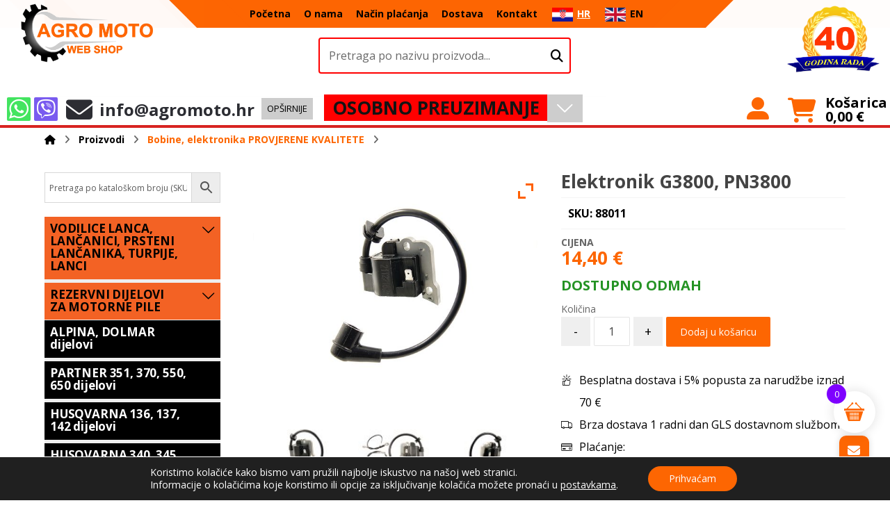

--- FILE ---
content_type: text/html; charset=UTF-8
request_url: https://agromoto.hr/trgovina/rezervni-dijelovi-za-motorne-pile/rezervni-dijelovi-za-kineske-pile-provjerene-kvalitete/elektronik-g3800-pn3800/
body_size: 976059
content:
<!DOCTYPE html>
				<html lang="hr">
				<head>

					<meta http-equiv="Content-Type" content="text/html; charset=UTF-8"/>

					<meta name="viewport" content="width=device-width, initial-scale=1.0, minimum-scale=1.0"/><meta name='robots' content='index, follow, max-image-preview:large, max-snippet:-1, max-video-preview:-1' />
<link rel="alternate" hreflang="hr" href="https://agromoto.hr/trgovina/rezervni-dijelovi-za-motorne-pile/rezervni-dijelovi-za-kineske-pile-provjerene-kvalitete/elektronik-g3800-pn3800/" />
<link rel="alternate" hreflang="en" href="https://agromoto.hr/en/trgovina/chainsaw-spare-parts/steel-gudeiskravilager-chinese-chainsaw-parts/ignition-coil-pn3800-chinese-chainsaws/" />
<link rel="alternate" hreflang="x-default" href="https://agromoto.hr/trgovina/rezervni-dijelovi-za-motorne-pile/rezervni-dijelovi-za-kineske-pile-provjerene-kvalitete/elektronik-g3800-pn3800/" />

	<!-- This site is optimized with the Yoast SEO plugin v23.8 - https://yoast.com/wordpress/plugins/seo/ -->
	<title>Elektronik G3800, PN3800 - Agro Moto</title>
	<meta name="description" content="Elektronik kineske pile Steel, Iskra, Villager, Gude ~PROVJERENA KVALITETA~ -brza dostava- ~1 dan~" />
	<link rel="canonical" href="https://agromoto.hr/trgovina/rezervni-dijelovi-za-motorne-pile/rezervni-dijelovi-za-kineske-pile-provjerene-kvalitete/elektronik-g3800-pn3800/" />
	<meta property="og:locale" content="hr_HR" />
	<meta property="og:type" content="article" />
	<meta property="og:title" content="Elektronik G3800, PN3800 - Agro Moto" />
	<meta property="og:description" content="Elektronik kineske pile Steel, Iskra, Villager, Gude ~PROVJERENA KVALITETA~ -brza dostava- ~1 dan~" />
	<meta property="og:url" content="https://agromoto.hr/trgovina/rezervni-dijelovi-za-motorne-pile/rezervni-dijelovi-za-kineske-pile-provjerene-kvalitete/elektronik-g3800-pn3800/" />
	<meta property="og:site_name" content="Agro Moto" />
	<meta property="article:modified_time" content="2025-05-27T12:08:43+00:00" />
	<meta property="og:image" content="https://agromoto.hr/wp-content/uploads/2017/12/88011-1.jpg" />
	<meta property="og:image:width" content="1000" />
	<meta property="og:image:height" content="800" />
	<meta property="og:image:type" content="image/jpeg" />
	<meta name="twitter:card" content="summary_large_image" />
	<meta name="twitter:label1" content="Procijenjeno vrijeme čitanja" />
	<meta name="twitter:data1" content="1 minuta" />
	<script type="application/ld+json" class="yoast-schema-graph">{"@context":"https://schema.org","@graph":[{"@type":"WebPage","@id":"https://agromoto.hr/trgovina/rezervni-dijelovi-za-motorne-pile/rezervni-dijelovi-za-kineske-pile-provjerene-kvalitete/elektronik-g3800-pn3800/","url":"https://agromoto.hr/trgovina/rezervni-dijelovi-za-motorne-pile/rezervni-dijelovi-za-kineske-pile-provjerene-kvalitete/elektronik-g3800-pn3800/","name":"Elektronik G3800, PN3800 - Agro Moto","isPartOf":{"@id":"https://agromoto.hr/#website"},"primaryImageOfPage":{"@id":"https://agromoto.hr/trgovina/rezervni-dijelovi-za-motorne-pile/rezervni-dijelovi-za-kineske-pile-provjerene-kvalitete/elektronik-g3800-pn3800/#primaryimage"},"image":{"@id":"https://agromoto.hr/trgovina/rezervni-dijelovi-za-motorne-pile/rezervni-dijelovi-za-kineske-pile-provjerene-kvalitete/elektronik-g3800-pn3800/#primaryimage"},"thumbnailUrl":"https://agromoto.hr/wp-content/uploads/2017/12/88011-1.jpg","datePublished":"2017-12-26T16:50:50+00:00","dateModified":"2025-05-27T12:08:43+00:00","description":"Elektronik kineske pile Steel, Iskra, Villager, Gude ~PROVJERENA KVALITETA~ -brza dostava- ~1 dan~","breadcrumb":{"@id":"https://agromoto.hr/trgovina/rezervni-dijelovi-za-motorne-pile/rezervni-dijelovi-za-kineske-pile-provjerene-kvalitete/elektronik-g3800-pn3800/#breadcrumb"},"inLanguage":"hr","potentialAction":[{"@type":"ReadAction","target":["https://agromoto.hr/trgovina/rezervni-dijelovi-za-motorne-pile/rezervni-dijelovi-za-kineske-pile-provjerene-kvalitete/elektronik-g3800-pn3800/"]}]},{"@type":"ImageObject","inLanguage":"hr","@id":"https://agromoto.hr/trgovina/rezervni-dijelovi-za-motorne-pile/rezervni-dijelovi-za-kineske-pile-provjerene-kvalitete/elektronik-g3800-pn3800/#primaryimage","url":"https://agromoto.hr/wp-content/uploads/2017/12/88011-1.jpg","contentUrl":"https://agromoto.hr/wp-content/uploads/2017/12/88011-1.jpg","width":1000,"height":800},{"@type":"BreadcrumbList","@id":"https://agromoto.hr/trgovina/rezervni-dijelovi-za-motorne-pile/rezervni-dijelovi-za-kineske-pile-provjerene-kvalitete/elektronik-g3800-pn3800/#breadcrumb","itemListElement":[{"@type":"ListItem","position":1,"name":"Početna stranica","item":"https://agromoto.hr/"},{"@type":"ListItem","position":2,"name":"Trgovina","item":"https://agromoto.hr/trgovina/"},{"@type":"ListItem","position":3,"name":"Elektronik G3800, PN3800"}]},{"@type":"WebSite","@id":"https://agromoto.hr/#website","url":"https://agromoto.hr/","name":"Agro Moto web shop","description":"Web Shop","potentialAction":[{"@type":"SearchAction","target":{"@type":"EntryPoint","urlTemplate":"https://agromoto.hr/?s={search_term_string}"},"query-input":{"@type":"PropertyValueSpecification","valueRequired":true,"valueName":"search_term_string"}}],"inLanguage":"hr"}]}</script>
	<!-- / Yoast SEO plugin. -->


<link rel='dns-prefetch' href='//capi-automation.s3.us-east-2.amazonaws.com' />
<link rel='dns-prefetch' href='//fonts.googleapis.com' />
<link rel="alternate" type="application/rss+xml" title="Agro Moto &raquo; Kanal" href="https://agromoto.hr/feed/" />
<link rel="alternate" type="application/rss+xml" title="Agro Moto &raquo; Kanal komentara" href="https://agromoto.hr/comments/feed/" />
<script>
window._wpemojiSettings = {"baseUrl":"https:\/\/s.w.org\/images\/core\/emoji\/15.0.3\/72x72\/","ext":".png","svgUrl":"https:\/\/s.w.org\/images\/core\/emoji\/15.0.3\/svg\/","svgExt":".svg","source":{"concatemoji":"https:\/\/agromoto.hr\/wp-includes\/js\/wp-emoji-release.min.js?ver=6.5.7"}};
/*! This file is auto-generated */
!function(i,n){var o,s,e;function c(e){try{var t={supportTests:e,timestamp:(new Date).valueOf()};sessionStorage.setItem(o,JSON.stringify(t))}catch(e){}}function p(e,t,n){e.clearRect(0,0,e.canvas.width,e.canvas.height),e.fillText(t,0,0);var t=new Uint32Array(e.getImageData(0,0,e.canvas.width,e.canvas.height).data),r=(e.clearRect(0,0,e.canvas.width,e.canvas.height),e.fillText(n,0,0),new Uint32Array(e.getImageData(0,0,e.canvas.width,e.canvas.height).data));return t.every(function(e,t){return e===r[t]})}function u(e,t,n){switch(t){case"flag":return n(e,"\ud83c\udff3\ufe0f\u200d\u26a7\ufe0f","\ud83c\udff3\ufe0f\u200b\u26a7\ufe0f")?!1:!n(e,"\ud83c\uddfa\ud83c\uddf3","\ud83c\uddfa\u200b\ud83c\uddf3")&&!n(e,"\ud83c\udff4\udb40\udc67\udb40\udc62\udb40\udc65\udb40\udc6e\udb40\udc67\udb40\udc7f","\ud83c\udff4\u200b\udb40\udc67\u200b\udb40\udc62\u200b\udb40\udc65\u200b\udb40\udc6e\u200b\udb40\udc67\u200b\udb40\udc7f");case"emoji":return!n(e,"\ud83d\udc26\u200d\u2b1b","\ud83d\udc26\u200b\u2b1b")}return!1}function f(e,t,n){var r="undefined"!=typeof WorkerGlobalScope&&self instanceof WorkerGlobalScope?new OffscreenCanvas(300,150):i.createElement("canvas"),a=r.getContext("2d",{willReadFrequently:!0}),o=(a.textBaseline="top",a.font="600 32px Arial",{});return e.forEach(function(e){o[e]=t(a,e,n)}),o}function t(e){var t=i.createElement("script");t.src=e,t.defer=!0,i.head.appendChild(t)}"undefined"!=typeof Promise&&(o="wpEmojiSettingsSupports",s=["flag","emoji"],n.supports={everything:!0,everythingExceptFlag:!0},e=new Promise(function(e){i.addEventListener("DOMContentLoaded",e,{once:!0})}),new Promise(function(t){var n=function(){try{var e=JSON.parse(sessionStorage.getItem(o));if("object"==typeof e&&"number"==typeof e.timestamp&&(new Date).valueOf()<e.timestamp+604800&&"object"==typeof e.supportTests)return e.supportTests}catch(e){}return null}();if(!n){if("undefined"!=typeof Worker&&"undefined"!=typeof OffscreenCanvas&&"undefined"!=typeof URL&&URL.createObjectURL&&"undefined"!=typeof Blob)try{var e="postMessage("+f.toString()+"("+[JSON.stringify(s),u.toString(),p.toString()].join(",")+"));",r=new Blob([e],{type:"text/javascript"}),a=new Worker(URL.createObjectURL(r),{name:"wpTestEmojiSupports"});return void(a.onmessage=function(e){c(n=e.data),a.terminate(),t(n)})}catch(e){}c(n=f(s,u,p))}t(n)}).then(function(e){for(var t in e)n.supports[t]=e[t],n.supports.everything=n.supports.everything&&n.supports[t],"flag"!==t&&(n.supports.everythingExceptFlag=n.supports.everythingExceptFlag&&n.supports[t]);n.supports.everythingExceptFlag=n.supports.everythingExceptFlag&&!n.supports.flag,n.DOMReady=!1,n.readyCallback=function(){n.DOMReady=!0}}).then(function(){return e}).then(function(){var e;n.supports.everything||(n.readyCallback(),(e=n.source||{}).concatemoji?t(e.concatemoji):e.wpemoji&&e.twemoji&&(t(e.twemoji),t(e.wpemoji)))}))}((window,document),window._wpemojiSettings);
</script>
<style id='wp-emoji-styles-inline-css'>

	img.wp-smiley, img.emoji {
		display: inline !important;
		border: none !important;
		box-shadow: none !important;
		height: 1em !important;
		width: 1em !important;
		margin: 0 0.07em !important;
		vertical-align: -0.1em !important;
		background: none !important;
		padding: 0 !important;
	}
</style>
<link rel='stylesheet' id='wp-block-library-css' href='https://agromoto.hr/wp-includes/css/dist/block-library/style.min.css?ver=6.5.7' media='all' />
<style id='wp-block-library-theme-inline-css'>
.wp-block-audio figcaption{color:#555;font-size:13px;text-align:center}.is-dark-theme .wp-block-audio figcaption{color:#ffffffa6}.wp-block-audio{margin:0 0 1em}.wp-block-code{border:1px solid #ccc;border-radius:4px;font-family:Menlo,Consolas,monaco,monospace;padding:.8em 1em}.wp-block-embed figcaption{color:#555;font-size:13px;text-align:center}.is-dark-theme .wp-block-embed figcaption{color:#ffffffa6}.wp-block-embed{margin:0 0 1em}.blocks-gallery-caption{color:#555;font-size:13px;text-align:center}.is-dark-theme .blocks-gallery-caption{color:#ffffffa6}.wp-block-image figcaption{color:#555;font-size:13px;text-align:center}.is-dark-theme .wp-block-image figcaption{color:#ffffffa6}.wp-block-image{margin:0 0 1em}.wp-block-pullquote{border-bottom:4px solid;border-top:4px solid;color:currentColor;margin-bottom:1.75em}.wp-block-pullquote cite,.wp-block-pullquote footer,.wp-block-pullquote__citation{color:currentColor;font-size:.8125em;font-style:normal;text-transform:uppercase}.wp-block-quote{border-left:.25em solid;margin:0 0 1.75em;padding-left:1em}.wp-block-quote cite,.wp-block-quote footer{color:currentColor;font-size:.8125em;font-style:normal;position:relative}.wp-block-quote.has-text-align-right{border-left:none;border-right:.25em solid;padding-left:0;padding-right:1em}.wp-block-quote.has-text-align-center{border:none;padding-left:0}.wp-block-quote.is-large,.wp-block-quote.is-style-large,.wp-block-quote.is-style-plain{border:none}.wp-block-search .wp-block-search__label{font-weight:700}.wp-block-search__button{border:1px solid #ccc;padding:.375em .625em}:where(.wp-block-group.has-background){padding:1.25em 2.375em}.wp-block-separator.has-css-opacity{opacity:.4}.wp-block-separator{border:none;border-bottom:2px solid;margin-left:auto;margin-right:auto}.wp-block-separator.has-alpha-channel-opacity{opacity:1}.wp-block-separator:not(.is-style-wide):not(.is-style-dots){width:100px}.wp-block-separator.has-background:not(.is-style-dots){border-bottom:none;height:1px}.wp-block-separator.has-background:not(.is-style-wide):not(.is-style-dots){height:2px}.wp-block-table{margin:0 0 1em}.wp-block-table td,.wp-block-table th{word-break:normal}.wp-block-table figcaption{color:#555;font-size:13px;text-align:center}.is-dark-theme .wp-block-table figcaption{color:#ffffffa6}.wp-block-video figcaption{color:#555;font-size:13px;text-align:center}.is-dark-theme .wp-block-video figcaption{color:#ffffffa6}.wp-block-video{margin:0 0 1em}.wp-block-template-part.has-background{margin-bottom:0;margin-top:0;padding:1.25em 2.375em}
</style>
<link rel='stylesheet' id='selectize-css' href='https://agromoto.hr/wp-content/plugins/woocommerce-product-search/css/selectize/selectize.min.css?ver=6.0.2' media='all' />
<link rel='stylesheet' id='wps-price-slider-css' href='https://agromoto.hr/wp-content/plugins/woocommerce-product-search/css/price-slider.min.css?ver=6.0.2' media='all' />
<link rel='stylesheet' id='product-search-css' href='https://agromoto.hr/wp-content/plugins/woocommerce-product-search/css/product-search.min.css?ver=6.0.2' media='all' />
<style id='getwooplugins-attribute-filter-style-inline-css'>
/*!
 * Variation Swatches for WooCommerce - PRO
 *
 * Author: Emran Ahmed ( emran.bd.08@gmail.com )
 * Date: 11/11/2025, 05:36:05 pm
 * Released under the GPLv3 license.
 */
.storepress-search-list-wrapper{display:flex;flex-direction:column;gap:1px}.storepress-components-search-control{margin-bottom:0!important;position:relative}.storepress-components-search-control input[type=search].storepress-components-search-control__input{border:1px solid #949494;border-radius:2px;box-shadow:0 0 0 transparent;font-family:-apple-system,BlinkMacSystemFont,Segoe UI,Roboto,Oxygen-Sans,Ubuntu,Cantarell,Helvetica Neue,sans-serif;padding:6px 8px;transition:box-shadow .1s linear}@media(prefers-reduced-motion:reduce){.storepress-components-search-control input[type=search].storepress-components-search-control__input{transition-delay:0s;transition-duration:0s}}.storepress-components-search-control input[type=search].storepress-components-search-control__input{line-height:normal}@media(min-width:600px){.storepress-components-search-control input[type=search].storepress-components-search-control__input{font-size:13px;line-height:normal}}.storepress-components-search-control input[type=search].storepress-components-search-control__input:focus{border-color:var(--wp-admin-theme-color);box-shadow:0 0 0 .5px var(--wp-admin-theme-color);outline:2px solid transparent}.storepress-components-search-control input[type=search].storepress-components-search-control__input::-webkit-input-placeholder{color:rgba(30,30,30,.62)}.storepress-components-search-control input[type=search].storepress-components-search-control__input::-moz-placeholder{color:rgba(30,30,30,.62);opacity:1}.storepress-components-search-control input[type=search].storepress-components-search-control__input:-ms-input-placeholder{color:rgba(30,30,30,.62)}.storepress-components-search-control input[type=search].storepress-components-search-control__input{background:#f0f0f0;border:none;display:block;font-size:16px;height:48px;margin-left:0;margin-right:0;padding:16px 48px 16px 16px;width:100%}@media(min-width:600px){.storepress-components-search-control input[type=search].storepress-components-search-control__input{font-size:13px}}.storepress-components-search-control input[type=search].storepress-components-search-control__input:focus{background:#fff;box-shadow:inset 0 0 0 var(--wp-admin-border-width-focus) var(--wp-components-color-accent,var(--wp-admin-theme-color,#3858e9))}.storepress-components-search-control input[type=search].storepress-components-search-control__input::-moz-placeholder{color:#757575}.storepress-components-search-control input[type=search].storepress-components-search-control__input::placeholder{color:#757575}.storepress-components-search-control input[type=search].storepress-components-search-control__input::-webkit-search-cancel-button,.storepress-components-search-control input[type=search].storepress-components-search-control__input::-webkit-search-decoration,.storepress-components-search-control input[type=search].storepress-components-search-control__input::-webkit-search-results-button,.storepress-components-search-control input[type=search].storepress-components-search-control__input::-webkit-search-results-decoration{-webkit-appearance:none}.storepress-components-search-control__icon{align-items:center;bottom:0;display:flex;justify-content:center;position:absolute;right:12px;top:0;width:24px}.storepress-components-search-control__icon>svg{margin:8px 0}.storepress-components-search-control__input-wrapper{position:relative}.storepress-search-list-search-result-wrapper{border:1px solid #f0f0f0}.storepress-search-list-search-result-wrapper li,.storepress-search-list-search-result-wrapper ul{list-style:none;margin:0;padding:0}.storepress-search-list-search-result-wrapper ul{border:1px solid #f0f0f0;max-height:40vh;overflow:auto}.storepress-search-list-search-result-wrapper li{align-items:center;border-bottom:1px solid #f0f0f0;color:#2f2f2f;display:flex;font-family:-apple-system,BlinkMacSystemFont,Segoe UI,Roboto,Oxygen-Sans,Ubuntu,Cantarell,Helvetica Neue,sans-serif;font-size:13px;gap:5px;padding:8px}.storepress-search-list-search-result-wrapper li.selected,.storepress-search-list-search-result-wrapper li:hover{background-color:#f0f0f0}.storepress-search-list-search-result-wrapper li:last-child{border-bottom:none}.storepress-search-list-search-result-wrapper li input{height:20px;margin:0;padding:0;width:20px}.storepress-search-list-search-result-wrapper li input[type=radio]{-webkit-appearance:auto;box-shadow:none}.storepress-search-list-search-result-wrapper li input[type=radio]:before{display:none}.storepress-search-list-search-result-wrapper li .storepress-search-list-search-result-item{background-color:#fff}.storepress-search-list-search-result-wrapper li .storepress-search-list-search-result-item__label{cursor:pointer}.storepress-search-list-search-result-wrapper li .storepress-search-list-search-result-item__title{box-sizing:content-box;height:20px;padding:4px}.storepress-search-list-search-result-wrapper li .storepress-search-list-search-result-item__meta{background-color:#ddd;border-radius:5px;padding:4px}
.wp-block-getwooplugins-attribute-filter .filter-items{display:flex;flex-direction:column;float:none!important;gap:10px;margin:0;padding:0}.wp-block-getwooplugins-attribute-filter .filter-items li{list-style:none}.wp-block-getwooplugins-attribute-filter .filter-items.enabled-filter-display-limit-mode .filter-item:not(.selected):nth-child(n+10){display:none!important}.wp-block-getwooplugins-attribute-filter .filter-items.enabled-filter-display-limit-mode .filter-item-more{align-self:flex-end;display:flex}.wp-block-getwooplugins-attribute-filter.is-style-button .filter-items.enabled-filter-display-limit-mode .filter-item-more{align-items:center;align-self:auto}.wp-block-getwooplugins-attribute-filter .filter-item-more{display:none}.wp-block-getwooplugins-attribute-filter .filter-item{align-items:center;display:flex;flex-direction:row;gap:10px;justify-content:space-between}.wp-block-getwooplugins-attribute-filter .filter-item .item{border:2px solid #fff;box-shadow:var(--wvs-item-box-shadow,0 0 0 1px #a8a8a8);box-sizing:border-box;display:block;height:100%;transition:box-shadow .2s ease;width:100%}.wp-block-getwooplugins-attribute-filter .filter-item .item:hover{box-shadow:var(--wvs-hover-item-box-shadow,0 0 0 3px #ddd)}.wp-block-getwooplugins-attribute-filter .filter-item .text{display:inline-block;font-size:.875em}.wp-block-getwooplugins-attribute-filter .filter-item.style-squared .count,.wp-block-getwooplugins-attribute-filter .filter-item.style-squared .item{border-radius:3px}.wp-block-getwooplugins-attribute-filter .filter-item.style-rounded .item{border-radius:100%}.wp-block-getwooplugins-attribute-filter .filter-item.style-rounded .count{border-radius:12px}.wp-block-getwooplugins-attribute-filter .filter-item-wrapper{align-items:center;display:flex;gap:10px}.wp-block-getwooplugins-attribute-filter .filter-item-contents{display:flex;height:var(--wvs-archive-product-item-height,30px);justify-content:center;position:relative;width:var(--wvs-archive-product-item-width,30px)}.wp-block-getwooplugins-attribute-filter .filter-item .count{border:1px solid rgba(0,0,0,.102);color:#000;font-size:12px;line-height:10px;min-width:10px;padding:5px;text-align:center}.wp-block-getwooplugins-attribute-filter .filter-item-inner{width:100%}.wp-block-getwooplugins-attribute-filter .filter-item.selected{order:-1}.wp-block-getwooplugins-attribute-filter .filter-item.selected .item{box-shadow:var(--wvs-selected-item-box-shadow,0 0 0 2px #000)}.wp-block-getwooplugins-attribute-filter .filter-item.selected .filter-item-inner:before{background-image:var(--wvs-tick);background-position:50%;background-repeat:no-repeat;background-size:60%;content:" ";display:block;height:100%;position:absolute;width:100%}.wp-block-getwooplugins-attribute-filter .filter-item.selected .count{background:#000;border:1px solid #000;color:#fff}.wp-block-getwooplugins-attribute-filter.is-style-button .filter-items{flex-direction:row;flex-wrap:wrap}.wp-block-getwooplugins-attribute-filter.is-style-button .filter-item{border:1px solid rgba(0,0,0,.102);border-radius:3px;margin:0;padding:5px 8px 5px 5px}.wp-block-getwooplugins-attribute-filter.is-style-button .filter-item.style-rounded{border-radius:40px}.wp-block-getwooplugins-attribute-filter.is-style-button .filter-item.selected{border:1px solid #000}

</style>
<link rel='stylesheet' id='codevz-blocks-css' href='https://agromoto.hr/wp-content/themes/xtra//assets/css/blocks.css?ver=6.5.7' media='all' />
<style id='classic-theme-styles-inline-css'>
/*! This file is auto-generated */
.wp-block-button__link{color:#fff;background-color:#32373c;border-radius:9999px;box-shadow:none;text-decoration:none;padding:calc(.667em + 2px) calc(1.333em + 2px);font-size:1.125em}.wp-block-file__button{background:#32373c;color:#fff;text-decoration:none}
</style>
<style id='global-styles-inline-css'>
body{--wp--preset--color--black: #000000;--wp--preset--color--cyan-bluish-gray: #abb8c3;--wp--preset--color--white: #ffffff;--wp--preset--color--pale-pink: #f78da7;--wp--preset--color--vivid-red: #cf2e2e;--wp--preset--color--luminous-vivid-orange: #ff6900;--wp--preset--color--luminous-vivid-amber: #fcb900;--wp--preset--color--light-green-cyan: #7bdcb5;--wp--preset--color--vivid-green-cyan: #00d084;--wp--preset--color--pale-cyan-blue: #8ed1fc;--wp--preset--color--vivid-cyan-blue: #0693e3;--wp--preset--color--vivid-purple: #9b51e0;--wp--preset--gradient--vivid-cyan-blue-to-vivid-purple: linear-gradient(135deg,rgba(6,147,227,1) 0%,rgb(155,81,224) 100%);--wp--preset--gradient--light-green-cyan-to-vivid-green-cyan: linear-gradient(135deg,rgb(122,220,180) 0%,rgb(0,208,130) 100%);--wp--preset--gradient--luminous-vivid-amber-to-luminous-vivid-orange: linear-gradient(135deg,rgba(252,185,0,1) 0%,rgba(255,105,0,1) 100%);--wp--preset--gradient--luminous-vivid-orange-to-vivid-red: linear-gradient(135deg,rgba(255,105,0,1) 0%,rgb(207,46,46) 100%);--wp--preset--gradient--very-light-gray-to-cyan-bluish-gray: linear-gradient(135deg,rgb(238,238,238) 0%,rgb(169,184,195) 100%);--wp--preset--gradient--cool-to-warm-spectrum: linear-gradient(135deg,rgb(74,234,220) 0%,rgb(151,120,209) 20%,rgb(207,42,186) 40%,rgb(238,44,130) 60%,rgb(251,105,98) 80%,rgb(254,248,76) 100%);--wp--preset--gradient--blush-light-purple: linear-gradient(135deg,rgb(255,206,236) 0%,rgb(152,150,240) 100%);--wp--preset--gradient--blush-bordeaux: linear-gradient(135deg,rgb(254,205,165) 0%,rgb(254,45,45) 50%,rgb(107,0,62) 100%);--wp--preset--gradient--luminous-dusk: linear-gradient(135deg,rgb(255,203,112) 0%,rgb(199,81,192) 50%,rgb(65,88,208) 100%);--wp--preset--gradient--pale-ocean: linear-gradient(135deg,rgb(255,245,203) 0%,rgb(182,227,212) 50%,rgb(51,167,181) 100%);--wp--preset--gradient--electric-grass: linear-gradient(135deg,rgb(202,248,128) 0%,rgb(113,206,126) 100%);--wp--preset--gradient--midnight: linear-gradient(135deg,rgb(2,3,129) 0%,rgb(40,116,252) 100%);--wp--preset--font-size--small: 13px;--wp--preset--font-size--medium: 20px;--wp--preset--font-size--large: 36px;--wp--preset--font-size--x-large: 42px;--wp--preset--font-family--inter: "Inter", sans-serif;--wp--preset--font-family--cardo: Cardo;--wp--preset--spacing--20: 0.44rem;--wp--preset--spacing--30: 0.67rem;--wp--preset--spacing--40: 1rem;--wp--preset--spacing--50: 1.5rem;--wp--preset--spacing--60: 2.25rem;--wp--preset--spacing--70: 3.38rem;--wp--preset--spacing--80: 5.06rem;--wp--preset--shadow--natural: 6px 6px 9px rgba(0, 0, 0, 0.2);--wp--preset--shadow--deep: 12px 12px 50px rgba(0, 0, 0, 0.4);--wp--preset--shadow--sharp: 6px 6px 0px rgba(0, 0, 0, 0.2);--wp--preset--shadow--outlined: 6px 6px 0px -3px rgba(255, 255, 255, 1), 6px 6px rgba(0, 0, 0, 1);--wp--preset--shadow--crisp: 6px 6px 0px rgba(0, 0, 0, 1);}:where(.is-layout-flex){gap: 0.5em;}:where(.is-layout-grid){gap: 0.5em;}body .is-layout-flex{display: flex;}body .is-layout-flex{flex-wrap: wrap;align-items: center;}body .is-layout-flex > *{margin: 0;}body .is-layout-grid{display: grid;}body .is-layout-grid > *{margin: 0;}:where(.wp-block-columns.is-layout-flex){gap: 2em;}:where(.wp-block-columns.is-layout-grid){gap: 2em;}:where(.wp-block-post-template.is-layout-flex){gap: 1.25em;}:where(.wp-block-post-template.is-layout-grid){gap: 1.25em;}.has-black-color{color: var(--wp--preset--color--black) !important;}.has-cyan-bluish-gray-color{color: var(--wp--preset--color--cyan-bluish-gray) !important;}.has-white-color{color: var(--wp--preset--color--white) !important;}.has-pale-pink-color{color: var(--wp--preset--color--pale-pink) !important;}.has-vivid-red-color{color: var(--wp--preset--color--vivid-red) !important;}.has-luminous-vivid-orange-color{color: var(--wp--preset--color--luminous-vivid-orange) !important;}.has-luminous-vivid-amber-color{color: var(--wp--preset--color--luminous-vivid-amber) !important;}.has-light-green-cyan-color{color: var(--wp--preset--color--light-green-cyan) !important;}.has-vivid-green-cyan-color{color: var(--wp--preset--color--vivid-green-cyan) !important;}.has-pale-cyan-blue-color{color: var(--wp--preset--color--pale-cyan-blue) !important;}.has-vivid-cyan-blue-color{color: var(--wp--preset--color--vivid-cyan-blue) !important;}.has-vivid-purple-color{color: var(--wp--preset--color--vivid-purple) !important;}.has-black-background-color{background-color: var(--wp--preset--color--black) !important;}.has-cyan-bluish-gray-background-color{background-color: var(--wp--preset--color--cyan-bluish-gray) !important;}.has-white-background-color{background-color: var(--wp--preset--color--white) !important;}.has-pale-pink-background-color{background-color: var(--wp--preset--color--pale-pink) !important;}.has-vivid-red-background-color{background-color: var(--wp--preset--color--vivid-red) !important;}.has-luminous-vivid-orange-background-color{background-color: var(--wp--preset--color--luminous-vivid-orange) !important;}.has-luminous-vivid-amber-background-color{background-color: var(--wp--preset--color--luminous-vivid-amber) !important;}.has-light-green-cyan-background-color{background-color: var(--wp--preset--color--light-green-cyan) !important;}.has-vivid-green-cyan-background-color{background-color: var(--wp--preset--color--vivid-green-cyan) !important;}.has-pale-cyan-blue-background-color{background-color: var(--wp--preset--color--pale-cyan-blue) !important;}.has-vivid-cyan-blue-background-color{background-color: var(--wp--preset--color--vivid-cyan-blue) !important;}.has-vivid-purple-background-color{background-color: var(--wp--preset--color--vivid-purple) !important;}.has-black-border-color{border-color: var(--wp--preset--color--black) !important;}.has-cyan-bluish-gray-border-color{border-color: var(--wp--preset--color--cyan-bluish-gray) !important;}.has-white-border-color{border-color: var(--wp--preset--color--white) !important;}.has-pale-pink-border-color{border-color: var(--wp--preset--color--pale-pink) !important;}.has-vivid-red-border-color{border-color: var(--wp--preset--color--vivid-red) !important;}.has-luminous-vivid-orange-border-color{border-color: var(--wp--preset--color--luminous-vivid-orange) !important;}.has-luminous-vivid-amber-border-color{border-color: var(--wp--preset--color--luminous-vivid-amber) !important;}.has-light-green-cyan-border-color{border-color: var(--wp--preset--color--light-green-cyan) !important;}.has-vivid-green-cyan-border-color{border-color: var(--wp--preset--color--vivid-green-cyan) !important;}.has-pale-cyan-blue-border-color{border-color: var(--wp--preset--color--pale-cyan-blue) !important;}.has-vivid-cyan-blue-border-color{border-color: var(--wp--preset--color--vivid-cyan-blue) !important;}.has-vivid-purple-border-color{border-color: var(--wp--preset--color--vivid-purple) !important;}.has-vivid-cyan-blue-to-vivid-purple-gradient-background{background: var(--wp--preset--gradient--vivid-cyan-blue-to-vivid-purple) !important;}.has-light-green-cyan-to-vivid-green-cyan-gradient-background{background: var(--wp--preset--gradient--light-green-cyan-to-vivid-green-cyan) !important;}.has-luminous-vivid-amber-to-luminous-vivid-orange-gradient-background{background: var(--wp--preset--gradient--luminous-vivid-amber-to-luminous-vivid-orange) !important;}.has-luminous-vivid-orange-to-vivid-red-gradient-background{background: var(--wp--preset--gradient--luminous-vivid-orange-to-vivid-red) !important;}.has-very-light-gray-to-cyan-bluish-gray-gradient-background{background: var(--wp--preset--gradient--very-light-gray-to-cyan-bluish-gray) !important;}.has-cool-to-warm-spectrum-gradient-background{background: var(--wp--preset--gradient--cool-to-warm-spectrum) !important;}.has-blush-light-purple-gradient-background{background: var(--wp--preset--gradient--blush-light-purple) !important;}.has-blush-bordeaux-gradient-background{background: var(--wp--preset--gradient--blush-bordeaux) !important;}.has-luminous-dusk-gradient-background{background: var(--wp--preset--gradient--luminous-dusk) !important;}.has-pale-ocean-gradient-background{background: var(--wp--preset--gradient--pale-ocean) !important;}.has-electric-grass-gradient-background{background: var(--wp--preset--gradient--electric-grass) !important;}.has-midnight-gradient-background{background: var(--wp--preset--gradient--midnight) !important;}.has-small-font-size{font-size: var(--wp--preset--font-size--small) !important;}.has-medium-font-size{font-size: var(--wp--preset--font-size--medium) !important;}.has-large-font-size{font-size: var(--wp--preset--font-size--large) !important;}.has-x-large-font-size{font-size: var(--wp--preset--font-size--x-large) !important;}
.wp-block-navigation a:where(:not(.wp-element-button)){color: inherit;}
:where(.wp-block-post-template.is-layout-flex){gap: 1.25em;}:where(.wp-block-post-template.is-layout-grid){gap: 1.25em;}
:where(.wp-block-columns.is-layout-flex){gap: 2em;}:where(.wp-block-columns.is-layout-grid){gap: 2em;}
.wp-block-pullquote{font-size: 1.5em;line-height: 1.6;}
</style>
<link rel='stylesheet' id='wpml-blocks-css' href='https://agromoto.hr/wp-content/plugins/sitepress-multilingual-cms/dist/css/blocks/styles.css?ver=4.6.3' media='all' />
<link rel='stylesheet' id='amidal-shipbox-css' href='https://agromoto.hr/wp-content/plugins/amidal-shipbox/assets/shipbox.css?ver=1758122365' media='all' />
<link rel='stylesheet' id='amidal-shipbox-flags-css' href='https://agromoto.hr/wp-content/plugins/amidal-shipbox/assets/flags.css?ver=1758124713' media='all' />
<link rel='stylesheet' id='cz-icons-pack-css' href='https://agromoto.hr/wp-content/plugins/codevz-plus/admin/fields/codevz_fields/icons/czicons.css?ver=4.9.16' media='all' />
<link rel='stylesheet' id='contact-form-7-css' href='https://agromoto.hr/wp-content/plugins/contact-form-7/includes/css/styles.css?ver=5.9.6' media='all' />
<link rel='stylesheet' id='easy-sidebar-menu-widget-css-css' href='https://agromoto.hr/wp-content/plugins/easy-sidebar-menu-widget/assets/css/easy-sidebar-menu-widget.css?ver=6.5.7' media='all' />
<link rel='stylesheet' id='formcraft-common-css' href='https://agromoto.hr/wp-content/plugins/formcraft3/dist/formcraft-common.css?ver=3.8.8' media='all' />
<link rel='stylesheet' id='formcraft-form-css' href='https://agromoto.hr/wp-content/plugins/formcraft3/dist/form.css?ver=3.8.8' media='all' />
<link rel='stylesheet' id='mfcf7_zl_button_style-css' href='https://agromoto.hr/wp-content/plugins/multiline-files-for-contact-form-7/css/style.css?12&#038;ver=6.5.7' media='all' />
<link rel='stylesheet' id='wcqu_quantity_styles-css' href='https://agromoto.hr/wp-content/plugins/quantities-and-units-for-woocommerce/assets/css/styles.css?ver=6.5.7' media='all' />
<link rel='stylesheet' id='photoswipe-css' href='https://agromoto.hr/wp-content/plugins/woocommerce/assets/css/photoswipe/photoswipe.min.css?ver=9.4.2' media='all' />
<link rel='stylesheet' id='photoswipe-default-skin-css' href='https://agromoto.hr/wp-content/plugins/woocommerce/assets/css/photoswipe/default-skin/default-skin.min.css?ver=9.4.2' media='all' />
<link rel='stylesheet' id='woocommerce-layout-css' href='https://agromoto.hr/wp-content/plugins/woocommerce/assets/css/woocommerce-layout.css?ver=9.4.2' media='all' />
<link rel='stylesheet' id='woocommerce-smallscreen-css' href='https://agromoto.hr/wp-content/plugins/woocommerce/assets/css/woocommerce-smallscreen.css?ver=9.4.2' media='only screen and (max-width: 768px)' />
<link rel='stylesheet' id='woocommerce-general-css' href='https://agromoto.hr/wp-content/plugins/woocommerce/assets/css/woocommerce.css?ver=9.4.2' media='all' />
<style id='woocommerce-inline-inline-css'>
.woocommerce form .form-row .required { visibility: visible; }
</style>
<link rel='stylesheet' id='aws-style-css' href='https://agromoto.hr/wp-content/plugins/advanced-woo-search/assets/css/common.min.css?ver=3.37' media='all' />
<link rel='stylesheet' id='wpml-legacy-horizontal-list-0-css' href='//agromoto.hr/wp-content/plugins/sitepress-multilingual-cms/templates/language-switchers/legacy-list-horizontal/style.min.css?ver=1' media='all' />
<link rel='stylesheet' id='wpml-menu-item-0-css' href='//agromoto.hr/wp-content/plugins/sitepress-multilingual-cms/templates/language-switchers/menu-item/style.min.css?ver=1' media='all' />
<link rel='stylesheet' id='xoo-cp-style-css' href='https://agromoto.hr/wp-content/plugins/woocommerce-cart-popup-premium/assets/css/xoo-cp-style.css?ver=1.8.2' media='all' />
<style id='xoo-cp-style-inline-css'>
span.xcp-chng{
				display: none;
			}.xoo-cp-variations{
				float: left;
			}
			table.xoo-cp-cart tr.xoo-cp-ths th{
				background-color: #eeeeee;
			}
			tr.xoo-cp-ths th{
				color: #000000;
			}
			.xoo-cp-container{
				max-width: 700px;
				background-color: #ffffff;
				background-image: url();
			}
			.xoo-cp-container , li.xoo-cp-rel-sing h3 , li.xoo-cp-rel-sing .product_price , input.xoo-cp-qty , li.xoo-cp-rel-sing .amount , .xoo-cp-empct , .xoo-cp-ptitle a{
				color: #0a0a0a
			}
			.xcp-chng ,.xoo-cp-qtybox{
	    		border-color: #0a0a0a;
			}
			input.xoo-cp-qty{
				background-color: #ffffff;
			}
			.xcp-btn{
				background-color: #ff6000;
				color: #ffffff;
				font-size: 16px;
				border-radius: 5px;
				border: 1px solid #ff6000;
			}
			.xcp-btn:hover{
				color: #ffffff;
			}
			td.xoo-cp-pimg{
				width: 0%;
			}
			table.xoo-cp-cart , table.xoo-cp-cart td{
				border: 0;
			}
			table.xoo-cp-cart tr{
				border-top: 1px solid;
				border-bottom: 1px solid;
				border-color: #ebe9eb;
			}
			.xoo-cp-rel-sing{
			    max-width: 115px;
			    display: inline-block;
			    padding: 0 17.5px;
			    text-align: center;
			}
			.xoo-cp-rel-title , .xoo-cp-rel-price .amount , .xoo-cp-rel-sing a.add_to_cart_button{
				font-size: 13px;
			}

			.xoo-cp-basket{
				background-color: #ffffff;
			}
			.xcp-bk-icon{
	   			font-size: 30px;
	   			color: #fd6602;
			}
			.xcp-bk-count{
				color: #ffffff;
				background-color: #7e00ff;
			}

			span.xoo-cp-close{
				color: #000000;
			}

			.xoo-cp-hdtxt , span.xcp-rel-head{
				background-color: #ff6602;
				color: #ffffff;
				font-size: 18px;
			}
			
			.xoo-cp-hdtxt{
				border-bottom: 2px solid #ffffff;
			}

			span.xcp-rel-head{
				border-bottom: 2px solid #ffffff;
				border-top: 2px solid #ffffff;
			}

			td.xoo-cp-remove .xoo-cp-remove-pd{
				color: #ea0a0a;
			}

			table.xoo-cp-cart td.xoo-cp-ptitle{
				width: 0%;
				text-align: left;
			}
</style>
<link rel='stylesheet' id='woo-variation-swatches-css' href='https://agromoto.hr/wp-content/plugins/woo-variation-swatches/assets/css/frontend.min.css?ver=1763370987' media='all' />
<style id='woo-variation-swatches-inline-css'>
:root {
--wvs-tick:url("data:image/svg+xml;utf8,%3Csvg filter='drop-shadow(0px 0px 2px rgb(0 0 0 / .8))' xmlns='http://www.w3.org/2000/svg'  viewBox='0 0 30 30'%3E%3Cpath fill='none' stroke='%23ffffff' stroke-linecap='round' stroke-linejoin='round' stroke-width='4' d='M4 16L11 23 27 7'/%3E%3C/svg%3E");

--wvs-cross:url("data:image/svg+xml;utf8,%3Csvg filter='drop-shadow(0px 0px 5px rgb(255 255 255 / .6))' xmlns='http://www.w3.org/2000/svg' width='72px' height='72px' viewBox='0 0 24 24'%3E%3Cpath fill='none' stroke='%23ff0000' stroke-linecap='round' stroke-width='0.6' d='M5 5L19 19M19 5L5 19'/%3E%3C/svg%3E");
--wvs-position:flex-start;
--wvs-single-product-large-item-width:40px;
--wvs-single-product-large-item-height:40px;
--wvs-single-product-large-item-font-size:16px;
--wvs-single-product-item-width:30px;
--wvs-single-product-item-height:30px;
--wvs-single-product-item-font-size:16px;
--wvs-archive-product-item-width:30px;
--wvs-archive-product-item-height:30px;
--wvs-archive-product-item-font-size:16px;
--wvs-tooltip-background-color:#333333;
--wvs-tooltip-text-color:#FFFFFF;
--wvs-item-box-shadow:0 0 0 1px #a8a8a8;
--wvs-item-background-color:#FFFFFF;
--wvs-item-text-color:#000000;
--wvs-hover-item-box-shadow:0 0 0 3px #DDDDDD;
--wvs-hover-item-background-color:#FFFFFF;
--wvs-hover-item-text-color:#000000;
--wvs-selected-item-box-shadow:0 0 0 2px #000000;
--wvs-selected-item-background-color:#FFFFFF;
--wvs-selected-item-text-color:#000000}
</style>
<link rel='stylesheet' id='codevz-css' href='https://agromoto.hr/wp-content/themes/xtra/assets/css/core.css?ver=4.4.19' media='all' />
<link rel='stylesheet' id='codevz-laptop-css' href='https://agromoto.hr/wp-content/themes/xtra/assets/css/core-laptop.css?ver=4.4.19' media='screen and (max-width: 1024px)' />
<link rel='stylesheet' id='codevz-tablet-css' href='https://agromoto.hr/wp-content/themes/xtra/assets/css/core-tablet.css?ver=4.4.19' media='screen and (max-width: 1180px)' />
<link rel='stylesheet' id='codevz-mobile-css' href='https://agromoto.hr/wp-content/themes/xtra/assets/css/core-mobile.css?ver=4.4.19' media='screen and (max-width: 750px)' />
<link rel='stylesheet' id='codevz-single-css' href='https://agromoto.hr/wp-content/themes/xtra/assets/css/single.css?ver=4.4.19' media='all' />
<link rel='stylesheet' id='google-font-rubik-css' href='https://fonts.googleapis.com/css?family=Rubik%3A300%2C400%2C700&#038;ver=6.5.7' media='all' />
<link rel='stylesheet' id='google-font-open-sans-css' href='https://fonts.googleapis.com/css?family=Open+Sans%3A300%2C400%2C700&#038;ver=6.5.7' media='all' />
<link rel='stylesheet' id='codevz-woocommerce-css' href='https://agromoto.hr/wp-content/themes/xtra/assets/css/woocommerce.css?ver=4.4.19' media='all' />
<link rel='stylesheet' id='codevz-plus-share-css' href='https://agromoto.hr/wp-content/plugins/codevz-plus/assets/css/share.css?ver=4.9.16' media='all' />
<link rel='stylesheet' id='codevz-mobile-fixed-nav-css' href='https://agromoto.hr/wp-content/plugins/codevz-plus/assets/css/mobile-nav.css?ver=4.9.16' media='all' />
<link rel='stylesheet' id='codevz-plus-css' href='https://agromoto.hr/wp-content/plugins/codevz-plus/assets/css/codevzplus.css?ver=4.9.16' media='all' />
<link rel='stylesheet' id='codevz-plus-tablet-css' href='https://agromoto.hr/wp-content/plugins/codevz-plus/assets/css/codevzplus-tablet.css?ver=4.9.16' media='screen and (max-width: 1180px)' />
<link rel='stylesheet' id='codevz-plus-mobile-css' href='https://agromoto.hr/wp-content/plugins/codevz-plus/assets/css/codevzplus-mobile.css?ver=4.9.16' media='screen and (max-width: 750px)' />
<link rel='stylesheet' id='flexible-shipping-free-shipping-css' href='https://agromoto.hr/wp-content/plugins/flexible-shipping/assets/dist/css/free-shipping.css?ver=6.2.1.2' media='all' />
<style id='akismet-widget-style-inline-css'>

			.a-stats {
				--akismet-color-mid-green: #357b49;
				--akismet-color-white: #fff;
				--akismet-color-light-grey: #f6f7f7;

				max-width: 350px;
				width: auto;
			}

			.a-stats * {
				all: unset;
				box-sizing: border-box;
			}

			.a-stats strong {
				font-weight: 600;
			}

			.a-stats a.a-stats__link,
			.a-stats a.a-stats__link:visited,
			.a-stats a.a-stats__link:active {
				background: var(--akismet-color-mid-green);
				border: none;
				box-shadow: none;
				border-radius: 8px;
				color: var(--akismet-color-white);
				cursor: pointer;
				display: block;
				font-family: -apple-system, BlinkMacSystemFont, 'Segoe UI', 'Roboto', 'Oxygen-Sans', 'Ubuntu', 'Cantarell', 'Helvetica Neue', sans-serif;
				font-weight: 500;
				padding: 12px;
				text-align: center;
				text-decoration: none;
				transition: all 0.2s ease;
			}

			/* Extra specificity to deal with TwentyTwentyOne focus style */
			.widget .a-stats a.a-stats__link:focus {
				background: var(--akismet-color-mid-green);
				color: var(--akismet-color-white);
				text-decoration: none;
			}

			.a-stats a.a-stats__link:hover {
				filter: brightness(110%);
				box-shadow: 0 4px 12px rgba(0, 0, 0, 0.06), 0 0 2px rgba(0, 0, 0, 0.16);
			}

			.a-stats .count {
				color: var(--akismet-color-white);
				display: block;
				font-size: 1.5em;
				line-height: 1.4;
				padding: 0 13px;
				white-space: nowrap;
			}
		
</style>
<link rel='stylesheet' id='no-right-click-images-frontend-css' href='https://agromoto.hr/wp-content/plugins/no-right-click-images-plugin/css/no-right-click-images-frontend.css?ver=4.1' media='all' />
<link rel='stylesheet' id='ywzm-prettyPhoto-css' href='//agromoto.hr/wp-content/plugins/woocommerce/assets/css/prettyPhoto.css?ver=2.1.1' media='all' />
<style id='ywzm-prettyPhoto-inline-css'>

                    div.pp_woocommerce a.pp_contract, div.pp_woocommerce a.pp_expand{
                        content: unset !important;
                        background-color: rgba(0, 0, 0, 0);
                        width: 24px;
                        height: 24px;
                        margin-top: 5px;
						margin-left: 5px;
                    }

                    div.pp_woocommerce a.pp_contract, div.pp_woocommerce a.pp_expand:hover{
                        background-color: rgba(0, 0, 0, 0);
                    }
                     div.pp_woocommerce a.pp_contract, div.pp_woocommerce a.pp_contract:hover{
                        background-color: rgba(0, 0, 0, 0);
                    }

                    a.pp_expand:before, a.pp_contract:before{
                    content: unset !important;
                    }

                     a.pp_expand .expand-button-hidden svg, a.pp_contract .expand-button-hidden svg{
                       width: 24px;
                       height: 24px;
                       padding: 5px;
					}

					.expand-button-hidden path{
                       fill: rgb(255, 96, 0);
					}

                    
</style>
<link rel='stylesheet' id='ywzm-magnifier-css' href='https://agromoto.hr/wp-content/plugins/yith-woocommerce-zoom-magnifier/assets/css/yith_magnifier.css?ver=2.1.1' media='all' />
<link rel='stylesheet' id='ywzm_frontend-css' href='https://agromoto.hr/wp-content/plugins/yith-woocommerce-zoom-magnifier/assets/css/frontend.css?ver=2.1.1' media='all' />
<style id='ywzm_frontend-inline-css'>

                    #slider-prev, #slider-next {
                        background-color:  #ffffff;
                        border: 2px solid #000000;
                        width:25px !important;
                        height:25px !important;
                    }

                    .yith_slider_arrow span{
                        width:25px !important;
                        height:25px !important;
                    }
                    
                    #slider-prev:hover, #slider-next:hover {
                        background-color:  #ffffff;
                        border: 2px solid #000000;
                    }
                    
                   .thumbnails.slider path:hover {
                        fill:#000000;
                    }
                    
                    .thumbnails.slider path {
                        fill:#000000;
                        width:25px !important;
                        height:25px !important;
                    }

                    .thumbnails.slider svg {
                       width: 22px;
                       height: 22px;
                    }

                    
                    div.pp_woocommerce a.yith_expand {
                     background-color: rgba(0, 0, 0, 0);
                     width: 24px;
                     height: 24px;
                     top: 10px;
                     bottom: initial;
                     left: initial;
                     right: 10px;
                     border-radius: 0%;
                    }

                    .expand-button-hidden svg{
                       width: 24px;
                       height: 24px;
					}

					.expand-button-hidden path{
                       fill: rgb(255, 96, 0);
					}
                    
</style>
<link rel='stylesheet' id='xtra-elementor-front-css' href='https://agromoto.hr/wp-content/plugins/codevz-plus/assets/css/elementor.css?ver=4.9.16' media='all' />
<link rel='stylesheet' id='font-awesome-shims-css' href='https://agromoto.hr/wp-content/plugins/codevz-plus/admin/assets/css/font-awesome/css/v4-shims.min.css?ver=6.4.2' media='all' />
<link rel='stylesheet' id='font-awesome-css' href='https://agromoto.hr/wp-content/plugins/codevz-plus/admin/assets/css/font-awesome/css/all.min.css?ver=6.4.2' media='all' />
<style id='font-awesome-inline-css'>
[data-font="FontAwesome"]:before {font-family: 'FontAwesome' !important;content: attr(data-icon) !important;speak: none !important;font-weight: normal !important;font-variant: normal !important;text-transform: none !important;line-height: 1 !important;font-style: normal !important;-webkit-font-smoothing: antialiased !important;-moz-osx-font-smoothing: grayscale !important;}
</style>
<link rel='stylesheet' id='moove_gdpr_frontend-css' href='https://agromoto.hr/wp-content/plugins/gdpr-cookie-compliance/dist/styles/gdpr-main-nf.css?ver=4.16.1' media='all' />
<style id='moove_gdpr_frontend-inline-css'>
				#moove_gdpr_cookie_modal .moove-gdpr-modal-content .moove-gdpr-tab-main h3.tab-title, 
				#moove_gdpr_cookie_modal .moove-gdpr-modal-content .moove-gdpr-tab-main span.tab-title,
				#moove_gdpr_cookie_modal .moove-gdpr-modal-content .moove-gdpr-modal-left-content #moove-gdpr-menu li a, 
				#moove_gdpr_cookie_modal .moove-gdpr-modal-content .moove-gdpr-modal-left-content #moove-gdpr-menu li button,
				#moove_gdpr_cookie_modal .moove-gdpr-modal-content .moove-gdpr-modal-left-content .moove-gdpr-branding-cnt a,
				#moove_gdpr_cookie_modal .moove-gdpr-modal-content .moove-gdpr-modal-footer-content .moove-gdpr-button-holder a.mgbutton, 
				#moove_gdpr_cookie_modal .moove-gdpr-modal-content .moove-gdpr-modal-footer-content .moove-gdpr-button-holder button.mgbutton,
				#moove_gdpr_cookie_modal .cookie-switch .cookie-slider:after, 
				#moove_gdpr_cookie_modal .cookie-switch .slider:after, 
				#moove_gdpr_cookie_modal .switch .cookie-slider:after, 
				#moove_gdpr_cookie_modal .switch .slider:after,
				#moove_gdpr_cookie_info_bar .moove-gdpr-info-bar-container .moove-gdpr-info-bar-content p, 
				#moove_gdpr_cookie_info_bar .moove-gdpr-info-bar-container .moove-gdpr-info-bar-content p a,
				#moove_gdpr_cookie_info_bar .moove-gdpr-info-bar-container .moove-gdpr-info-bar-content a.mgbutton, 
				#moove_gdpr_cookie_info_bar .moove-gdpr-info-bar-container .moove-gdpr-info-bar-content button.mgbutton,
				#moove_gdpr_cookie_modal .moove-gdpr-modal-content .moove-gdpr-tab-main .moove-gdpr-tab-main-content h1, 
				#moove_gdpr_cookie_modal .moove-gdpr-modal-content .moove-gdpr-tab-main .moove-gdpr-tab-main-content h2, 
				#moove_gdpr_cookie_modal .moove-gdpr-modal-content .moove-gdpr-tab-main .moove-gdpr-tab-main-content h3, 
				#moove_gdpr_cookie_modal .moove-gdpr-modal-content .moove-gdpr-tab-main .moove-gdpr-tab-main-content h4, 
				#moove_gdpr_cookie_modal .moove-gdpr-modal-content .moove-gdpr-tab-main .moove-gdpr-tab-main-content h5, 
				#moove_gdpr_cookie_modal .moove-gdpr-modal-content .moove-gdpr-tab-main .moove-gdpr-tab-main-content h6,
				#moove_gdpr_cookie_modal .moove-gdpr-modal-content.moove_gdpr_modal_theme_v2 .moove-gdpr-modal-title .tab-title,
				#moove_gdpr_cookie_modal .moove-gdpr-modal-content.moove_gdpr_modal_theme_v2 .moove-gdpr-tab-main h3.tab-title, 
				#moove_gdpr_cookie_modal .moove-gdpr-modal-content.moove_gdpr_modal_theme_v2 .moove-gdpr-tab-main span.tab-title,
				#moove_gdpr_cookie_modal .moove-gdpr-modal-content.moove_gdpr_modal_theme_v2 .moove-gdpr-branding-cnt a {
				 	font-weight: inherit				}
			#moove_gdpr_cookie_modal,#moove_gdpr_cookie_info_bar,.gdpr_cookie_settings_shortcode_content{font-family:inherit}#moove_gdpr_save_popup_settings_button{background-color:#373737;color:#fff}#moove_gdpr_save_popup_settings_button:hover{background-color:#000}#moove_gdpr_cookie_info_bar .moove-gdpr-info-bar-container .moove-gdpr-info-bar-content a.mgbutton,#moove_gdpr_cookie_info_bar .moove-gdpr-info-bar-container .moove-gdpr-info-bar-content button.mgbutton{background-color:#fd6602}#moove_gdpr_cookie_modal .moove-gdpr-modal-content .moove-gdpr-modal-footer-content .moove-gdpr-button-holder a.mgbutton,#moove_gdpr_cookie_modal .moove-gdpr-modal-content .moove-gdpr-modal-footer-content .moove-gdpr-button-holder button.mgbutton,.gdpr_cookie_settings_shortcode_content .gdpr-shr-button.button-green{background-color:#fd6602;border-color:#fd6602}#moove_gdpr_cookie_modal .moove-gdpr-modal-content .moove-gdpr-modal-footer-content .moove-gdpr-button-holder a.mgbutton:hover,#moove_gdpr_cookie_modal .moove-gdpr-modal-content .moove-gdpr-modal-footer-content .moove-gdpr-button-holder button.mgbutton:hover,.gdpr_cookie_settings_shortcode_content .gdpr-shr-button.button-green:hover{background-color:#fff;color:#fd6602}#moove_gdpr_cookie_modal .moove-gdpr-modal-content .moove-gdpr-modal-close i,#moove_gdpr_cookie_modal .moove-gdpr-modal-content .moove-gdpr-modal-close span.gdpr-icon{background-color:#fd6602;border:1px solid #fd6602}#moove_gdpr_cookie_info_bar span.change-settings-button.focus-g,#moove_gdpr_cookie_info_bar span.change-settings-button:focus,#moove_gdpr_cookie_info_bar button.change-settings-button.focus-g,#moove_gdpr_cookie_info_bar button.change-settings-button:focus{-webkit-box-shadow:0 0 1px 3px #fd6602;-moz-box-shadow:0 0 1px 3px #fd6602;box-shadow:0 0 1px 3px #fd6602}#moove_gdpr_cookie_modal .moove-gdpr-modal-content .moove-gdpr-modal-close i:hover,#moove_gdpr_cookie_modal .moove-gdpr-modal-content .moove-gdpr-modal-close span.gdpr-icon:hover,#moove_gdpr_cookie_info_bar span[data-href]>u.change-settings-button{color:#fd6602}#moove_gdpr_cookie_modal .moove-gdpr-modal-content .moove-gdpr-modal-left-content #moove-gdpr-menu li.menu-item-selected a span.gdpr-icon,#moove_gdpr_cookie_modal .moove-gdpr-modal-content .moove-gdpr-modal-left-content #moove-gdpr-menu li.menu-item-selected button span.gdpr-icon{color:inherit}#moove_gdpr_cookie_modal .moove-gdpr-modal-content .moove-gdpr-modal-left-content #moove-gdpr-menu li a span.gdpr-icon,#moove_gdpr_cookie_modal .moove-gdpr-modal-content .moove-gdpr-modal-left-content #moove-gdpr-menu li button span.gdpr-icon{color:inherit}#moove_gdpr_cookie_modal .gdpr-acc-link{line-height:0;font-size:0;color:transparent;position:absolute}#moove_gdpr_cookie_modal .moove-gdpr-modal-content .moove-gdpr-modal-close:hover i,#moove_gdpr_cookie_modal .moove-gdpr-modal-content .moove-gdpr-modal-left-content #moove-gdpr-menu li a,#moove_gdpr_cookie_modal .moove-gdpr-modal-content .moove-gdpr-modal-left-content #moove-gdpr-menu li button,#moove_gdpr_cookie_modal .moove-gdpr-modal-content .moove-gdpr-modal-left-content #moove-gdpr-menu li button i,#moove_gdpr_cookie_modal .moove-gdpr-modal-content .moove-gdpr-modal-left-content #moove-gdpr-menu li a i,#moove_gdpr_cookie_modal .moove-gdpr-modal-content .moove-gdpr-tab-main .moove-gdpr-tab-main-content a:hover,#moove_gdpr_cookie_info_bar.moove-gdpr-dark-scheme .moove-gdpr-info-bar-container .moove-gdpr-info-bar-content a.mgbutton:hover,#moove_gdpr_cookie_info_bar.moove-gdpr-dark-scheme .moove-gdpr-info-bar-container .moove-gdpr-info-bar-content button.mgbutton:hover,#moove_gdpr_cookie_info_bar.moove-gdpr-dark-scheme .moove-gdpr-info-bar-container .moove-gdpr-info-bar-content a:hover,#moove_gdpr_cookie_info_bar.moove-gdpr-dark-scheme .moove-gdpr-info-bar-container .moove-gdpr-info-bar-content button:hover,#moove_gdpr_cookie_info_bar.moove-gdpr-dark-scheme .moove-gdpr-info-bar-container .moove-gdpr-info-bar-content span.change-settings-button:hover,#moove_gdpr_cookie_info_bar.moove-gdpr-dark-scheme .moove-gdpr-info-bar-container .moove-gdpr-info-bar-content button.change-settings-button:hover,#moove_gdpr_cookie_info_bar.moove-gdpr-dark-scheme .moove-gdpr-info-bar-container .moove-gdpr-info-bar-content u.change-settings-button:hover,#moove_gdpr_cookie_info_bar span[data-href]>u.change-settings-button,#moove_gdpr_cookie_info_bar.moove-gdpr-dark-scheme .moove-gdpr-info-bar-container .moove-gdpr-info-bar-content a.mgbutton.focus-g,#moove_gdpr_cookie_info_bar.moove-gdpr-dark-scheme .moove-gdpr-info-bar-container .moove-gdpr-info-bar-content button.mgbutton.focus-g,#moove_gdpr_cookie_info_bar.moove-gdpr-dark-scheme .moove-gdpr-info-bar-container .moove-gdpr-info-bar-content a.focus-g,#moove_gdpr_cookie_info_bar.moove-gdpr-dark-scheme .moove-gdpr-info-bar-container .moove-gdpr-info-bar-content button.focus-g,#moove_gdpr_cookie_info_bar.moove-gdpr-dark-scheme .moove-gdpr-info-bar-container .moove-gdpr-info-bar-content a.mgbutton:focus,#moove_gdpr_cookie_info_bar.moove-gdpr-dark-scheme .moove-gdpr-info-bar-container .moove-gdpr-info-bar-content button.mgbutton:focus,#moove_gdpr_cookie_info_bar.moove-gdpr-dark-scheme .moove-gdpr-info-bar-container .moove-gdpr-info-bar-content a:focus,#moove_gdpr_cookie_info_bar.moove-gdpr-dark-scheme .moove-gdpr-info-bar-container .moove-gdpr-info-bar-content button:focus,#moove_gdpr_cookie_info_bar.moove-gdpr-dark-scheme .moove-gdpr-info-bar-container .moove-gdpr-info-bar-content span.change-settings-button.focus-g,span.change-settings-button:focus,button.change-settings-button.focus-g,button.change-settings-button:focus,#moove_gdpr_cookie_info_bar.moove-gdpr-dark-scheme .moove-gdpr-info-bar-container .moove-gdpr-info-bar-content u.change-settings-button.focus-g,#moove_gdpr_cookie_info_bar.moove-gdpr-dark-scheme .moove-gdpr-info-bar-container .moove-gdpr-info-bar-content u.change-settings-button:focus{color:#fd6602}#moove_gdpr_cookie_modal .moove-gdpr-branding.focus-g span,#moove_gdpr_cookie_modal .moove-gdpr-modal-content .moove-gdpr-tab-main a.focus-g{color:#fd6602}#moove_gdpr_cookie_modal.gdpr_lightbox-hide{display:none}
</style>
<script src="https://agromoto.hr/wp-includes/js/jquery/jquery.min.js?ver=3.7.1" id="jquery-core-js"></script>
<script src="https://agromoto.hr/wp-includes/js/jquery/jquery-migrate.min.js?ver=3.4.1" id="jquery-migrate-js"></script>
<script id="wpml-cookie-js-extra">
var wpml_cookies = {"wp-wpml_current_language":{"value":"hr","expires":1,"path":"\/"}};
var wpml_cookies = {"wp-wpml_current_language":{"value":"hr","expires":1,"path":"\/"}};
</script>
<script src="https://agromoto.hr/wp-content/plugins/sitepress-multilingual-cms/res/js/cookies/language-cookie.js?ver=4.6.3" id="wpml-cookie-js"></script>
<script src="https://agromoto.hr/wp-content/plugins/multiline-files-for-contact-form-7/js/zl-multine-files.js?ver=6.5.7" id="mfcf7_zl_multiline_files_script-js"></script>
<script src="https://agromoto.hr/wp-content/plugins/quantities-and-units-for-woocommerce/assets/js/ipq_input_value_validation.js?ver=6.5.7" id="ipq_validation-js"></script>
<script src="https://agromoto.hr/wp-content/plugins/woocommerce/assets/js/js-cookie/js.cookie.min.js?ver=2.1.4-wc.9.4.2" id="js-cookie-js" defer data-wp-strategy="defer"></script>
<script id="wc-cart-fragments-js-extra">
var wc_cart_fragments_params = {"ajax_url":"\/wp-admin\/admin-ajax.php","wc_ajax_url":"\/?wc-ajax=%%endpoint%%","cart_hash_key":"wc_cart_hash_babfa5ea121d44f17f1f3e4adb7a31a1-hr","fragment_name":"wc_fragments_babfa5ea121d44f17f1f3e4adb7a31a1","request_timeout":"5000"};
</script>
<script src="https://agromoto.hr/wp-content/plugins/woocommerce/assets/js/frontend/cart-fragments.min.js?ver=9.4.2" id="wc-cart-fragments-js" defer data-wp-strategy="defer"></script>
<script src="https://agromoto.hr/wp-content/plugins/woocommerce/assets/js/jquery-blockui/jquery.blockUI.min.js?ver=2.7.0-wc.9.4.2" id="jquery-blockui-js" data-wp-strategy="defer"></script>
<script id="wc-add-to-cart-js-extra">
var wc_add_to_cart_params = {"ajax_url":"\/wp-admin\/admin-ajax.php","wc_ajax_url":"\/?wc-ajax=%%endpoint%%","i18n_view_cart":"Vidi ko\u0161aricu","cart_url":"https:\/\/agromoto.hr\/cart\/","is_cart":"","cart_redirect_after_add":"no"};
</script>
<script src="https://agromoto.hr/wp-content/plugins/woocommerce/assets/js/frontend/add-to-cart.min.js?ver=9.4.2" id="wc-add-to-cart-js" data-wp-strategy="defer"></script>
<script src="https://agromoto.hr/wp-content/plugins/woocommerce/assets/js/zoom/jquery.zoom.min.js?ver=1.7.21-wc.9.4.2" id="zoom-js" defer data-wp-strategy="defer"></script>
<script src="https://agromoto.hr/wp-content/plugins/woocommerce/assets/js/flexslider/jquery.flexslider.min.js?ver=2.7.2-wc.9.4.2" id="flexslider-js" defer data-wp-strategy="defer"></script>
<script src="https://agromoto.hr/wp-content/plugins/woocommerce/assets/js/photoswipe/photoswipe.min.js?ver=4.1.1-wc.9.4.2" id="photoswipe-js" defer data-wp-strategy="defer"></script>
<script src="https://agromoto.hr/wp-content/plugins/woocommerce/assets/js/photoswipe/photoswipe-ui-default.min.js?ver=4.1.1-wc.9.4.2" id="photoswipe-ui-default-js" defer data-wp-strategy="defer"></script>
<script id="wc-single-product-js-extra">
var wc_single_product_params = {"i18n_required_rating_text":"Molimo odaberite svoju ocjenu","review_rating_required":"yes","flexslider":{"rtl":false,"animation":"slide","smoothHeight":true,"directionNav":true,"controlNav":"thumbnails","slideshow":false,"animationSpeed":500,"animationLoop":false,"allowOneSlide":false},"zoom_enabled":"1","zoom_options":[],"photoswipe_enabled":"1","photoswipe_options":{"shareEl":false,"closeOnScroll":false,"history":false,"hideAnimationDuration":0,"showAnimationDuration":0},"flexslider_enabled":"1"};
</script>
<script src="https://agromoto.hr/wp-content/plugins/woocommerce/assets/js/frontend/single-product.min.js?ver=9.4.2" id="wc-single-product-js" defer data-wp-strategy="defer"></script>
<script id="woocommerce-js-extra">
var woocommerce_params = {"ajax_url":"\/wp-admin\/admin-ajax.php","wc_ajax_url":"\/?wc-ajax=%%endpoint%%"};
</script>
<script src="https://agromoto.hr/wp-content/plugins/woocommerce/assets/js/frontend/woocommerce.min.js?ver=9.4.2" id="woocommerce-js" defer data-wp-strategy="defer"></script>
<script src="https://agromoto.hr/wp-content/plugins/js_composer/assets/js/vendors/woocommerce-add-to-cart.js?ver=7.9" id="vc_woocommerce-add-to-cart-js-js"></script>
<script></script><link rel="https://api.w.org/" href="https://agromoto.hr/wp-json/" /><link rel="alternate" type="application/json" href="https://agromoto.hr/wp-json/wp/v2/product/4411" /><link rel="EditURI" type="application/rsd+xml" title="RSD" href="https://agromoto.hr/xmlrpc.php?rsd" />
<meta name="generator" content="WordPress 6.5.7" />
<meta name="generator" content="WooCommerce 9.4.2" />
<link rel='shortlink' href='https://agromoto.hr/?p=4411' />
<link rel="alternate" type="application/json+oembed" href="https://agromoto.hr/wp-json/oembed/1.0/embed?url=https%3A%2F%2Fagromoto.hr%2Ftrgovina%2Frezervni-dijelovi-za-motorne-pile%2Frezervni-dijelovi-za-kineske-pile-provjerene-kvalitete%2Felektronik-g3800-pn3800%2F" />
<link rel="alternate" type="text/xml+oembed" href="https://agromoto.hr/wp-json/oembed/1.0/embed?url=https%3A%2F%2Fagromoto.hr%2Ftrgovina%2Frezervni-dijelovi-za-motorne-pile%2Frezervni-dijelovi-za-kineske-pile-provjerene-kvalitete%2Felektronik-g3800-pn3800%2F&#038;format=xml" />
<meta name="generator" content="WPML ver:4.6.3 stt:22,1;" />
<meta name="format-detection" content="telephone=no"><!-- start Simple Custom CSS and JS -->
<style>
/* ==============================================
   1) Globalne sty­liranja za tražilicu i header
   ============================================== */

/* Tražilica s ikonom */
.search_with_icon .search {
    border: 2px solid #FF0000;
    padding: 5px;
    border-radius: 4px;
    box-sizing: border-box;
    position: relative;
}

/* Tražilica unutar .search_with_icon */
.search_with_icon .search input {
    width: 100%;
    border: none;
    outline: none;
    padding: 8px;
    border-radius: 4px 0 0 4px;
    box-sizing: border-box;
}

.search_with_icon .search button {
    background-color: transparent;
    border: none;
    cursor: pointer;
    position: absolute;
    right: 10px;
    top: 50%;
    transform: translateY(-50%);
}

.search_with_icon .search button i {
    font-size: 18px;
    color: #000;
}

/* Custom mobilna tražilica (max-width:1024px) */
.custom_mobile_search_container {
    display: none;
    width: 100%;
    padding: 10px 0;
    background-color: #ff6600;
    text-align: center;
    box-sizing: border-box;
}
@media only screen and (max-width: 1024px) {
    .custom_mobile_search_container {
        display: block;
    }
    .custom_mobile_search_container .search_form {
        max-width: 100%;
        margin: 0 auto;
        display: flex;
        align-items: center;
        justify-content: center;
        width: 100%;
        border: 2px solid #FF0000;
        border-radius: 4px;
        padding: 5px;
        box-sizing: border-box;
    }
    .custom_mobile_search_container .search_form input[type="text"] {
        width: 100%;
        padding: 8px;
        font-size: 16px;
        border: none;
        border-radius: 4px 0 0 4px;
        box-sizing: border-box;
    }
    .custom_mobile_search_container .search_form button {
        background: none;
        border: none;
        font-size: 18px;
        color: #000;
        cursor: pointer;
        border-radius: 0 4px 4px 0;
    }
}

/* Sakrij header_4 i before_header na desktopu */
@media only screen and (min-width: 769px) {
    .header_4,
    .header_4.have_center,
    .before_header {
        display: none !important;
    }
}

/* Kontejner reda za “Before Header” */
.row.clr.cz_before_mobile_header {
    position: relative;
    top: 0;
}

/* ==============================================
   2) Stilovi za Before Header (mobilno)
   ============================================== */
.before-header-container {
    background-color: #FF6600;
    padding: 5px 15px;
    display: flex;
    align-items: center;
    justify-content: space-between;
    z-index: 998;
}

/* Logo (lijevo) */
.before-header-container .elms_left img {
    display: block;
    width: 120px;
    height: auto;
}

/* Zastavice (centar) */
.before-header-container .elms_center {
    display: flex;
    align-items: center;
    justify-content: center;
    gap: 12px;
}
.before-header-container .elms_center img {
    display: block;
    width: 30px;
    height: auto;
}

/* Ikonice korisnika / košarice (desno) */
.before-header-container .elms_right {
    display: flex;
    align-items: center;
    gap: 15px;
}
.before-header-container .elms_right a {
    display: flex;
    align-items: center;
    font-size: 24px;
    color: #000;
    text-decoration: none;
}
.before-header-container .elms_right a i {
    margin: 0;
}

/* ==============================================
   3) Override na mobilnom (max-width:768px)
   ============================================== */
@media only screen and (max-width: 768px) {
    /* Force Flex na container */
    .before-header-container {
        display: flex !important;
        flex-direction: row;
        align-items: center;
        justify-content: space-between;
    }

    /* Poništi table-cell iz core.css i vrati Flex */
    .before-header-container .elms_left,
    .before-header-container .elms_center,
    .before-header-container .elms_right {
        display: flex !important;
        align-items: center;
        margin: 0;
    }

    /* Lijevo: logo, ne rasteže se */
    .before-header-container .elms_left {
        justify-content: flex-start;
        flex: 0 0 auto;
    }

    /* Centar: zastavice, rasteže se i centrira */
    .before-header-container .elms_center {
        justify-content: center;
        flex: 1 1 auto;
    }

    /* Desno: ikonice, ne rasteže se */
    .before-header-container .elms_right {
        justify-content: flex-end;
        flex: 0 0 auto;
    }
}
</style>
<!-- end Simple Custom CSS and JS -->
<!-- start Simple Custom CSS and JS -->
<script>
document.addEventListener("DOMContentLoaded", function() {
    var searchForm = document.querySelector('.product-search-form');

    if (searchForm) {
        // Pronađi input polje unutar forme
        var searchInput = searchForm.querySelector('input.product-search-field');

        // Kreiraj novi gumb za pretragu
        var searchButton = document.createElement('button');
        searchButton.type = 'submit'; // Promijenjeno u "submit" kako bi se automatski submitalo
        searchButton.style.backgroundColor = '#f1f1f1';
        searchButton.style.border = 'none';
        searchButton.style.padding = '10px';
        searchButton.style.cursor = 'pointer';
        searchButton.style.position = 'absolute';
        searchButton.style.right = '0';
        searchButton.style.top = '50%';
        searchButton.style.transform = 'translateY(-50%)';
        searchButton.innerHTML = '<i class="fa fa-search"></i>'; // Dodaj ikonu povećala

        // Stiliziraj ikonu
        searchButton.querySelector('i').style.fontSize = '18px';

        // Dodaj gumb unutar forme
        searchForm.appendChild(searchButton);

        // Kada se klikne na povećalo, pokreni pretragu
        searchButton.addEventListener('click', function(e) {
            if (searchInput && searchInput.value.trim() !== '') {
                searchForm.submit(); // Pokreni submit forme samo ako polje nije prazno
            } else {
                e.preventDefault(); // Spriječi defaultno ponašanje ako je polje prazno
            }
        });
    }
});</script>
<!-- end Simple Custom CSS and JS -->
<!-- start Simple Custom CSS and JS -->
<script>
jQuery(document).ready(function () {
	var custom_cijena_vec_od = jQuery('.pravilolanci .custom-price').text();
	var custom_cijena_vec_od_kn = custom_cijena_vec_od * 7.53450;
	var newPriceContent = '<span class="woocommerce-Price-amount amount"><bdi>' + custom_cijena_vec_od +'<span class="woocommerce-Price-currencySymbol">€</span></bdi></span>';
	jQuery('.pravilolanci .price').html(newPriceContent);
	jQuery('.pravilolanci .price:before').css('content', '"Here"');
	jQuery('.pravilolanci .quantity-down').addClass('disabled');

//klikom na neku od dostupnih varijacija
	jQuery('.pravilolanci .variable-items-wrapper li').click(function () {
			jQuery('.pravilolanci .custom-quantity-input #custom-quantity').val(1);
            var trenutacijena = jQuery('.pravilolanci .product-price bdi').text();
            var selektirani = jQuery(this).text();

            var selektiranibojzuba = selektirani.match(/\d+(\.\d+)?/g);
            var eurocijena = parseFloat(trenutacijena.replace(/[^\d.,]/g, '').replace(',', '.'));
            var novacijenaeuro = eurocijena * selektiranibojzuba;
            var novacijenahrk = novacijenaeuro * 7.53450;

var newPriceContent = '<span class="woocommerce-Price-amount amount"><bdi>' + novacijenaeuro.toFixed(2) + '<span class="woocommerce-Price-currencySymbol">€</span></bdi></span>';
            jQuery('.price').html(newPriceContent);

            var novakolicinazuba = selektiranibojzuba;
		    jQuery('.pravilolanci .quantity .input-text').val(novakolicinazuba);
            jQuery('.pravilolanci .quantity .input-text').attr('step', selektiranibojzuba-1);

    });


// klikom na qty + 1
	jQuery('.pravilolanci .quantity-up').click(function() {
		jQuery('.pravilolanci .quantity-down').removeClass('disabled');
		var trenutnazekolicinau = parseInt(jQuery('.custom-quantity-input #custom-quantity').val());
		var trenutnazekolicinau = trenutnazekolicinau+1;
		jQuery('.pravilolanci .custom-quantity-input #custom-quantity').val(trenutnazekolicinau);

		var selektirani = jQuery('.pravilolanci .variations ul li.selected').text();
        var selektiranibojzuba = selektirani.match(/\d+(\.\d+)?/g);

		var finalnaorderkolicina = selektiranibojzuba*trenutnazekolicinau;
		jQuery('.pravilolanci .quantity .input-text').val(finalnaorderkolicina-1);
		jQuery('.pravilolanci .quantity .input-text').attr('step', 1);

		var trenutacijena = jQuery('.pravilolanci .product-price bdi').text();
  		var eurocijena = parseFloat(trenutacijena.replace(/[^\d.,]/g, '').replace(',', '.'));
        var novacijenaeuro = eurocijena * finalnaorderkolicina;
        var novacijenahrk = novacijenaeuro * 7.53450;
        var newPriceContent = '<span class="woocommerce-Price-amount amount"><bdi>' + novacijenaeuro.toFixed(2) + '<span class="woocommerce-Price-currencySymbol">€</span></bdi></span>';
        jQuery('.price').html(newPriceContent);		
	});
	
	
// klikom na qty - 1
	jQuery('.pravilolanci .quantity-down').click(function() {
		var trenutnazekolicinau = parseInt(jQuery('.pravilolanci .custom-quantity-input #custom-quantity').val());
		var trenutnazekolicinau = trenutnazekolicinau-1;
		jQuery('.pravilolanci .custom-quantity-input #custom-quantity').val(trenutnazekolicinau);

		if(trenutnazekolicinau<=1){	jQuery('.pravilolanci .quantity-down').addClass('disabled');}

		
		var selektirani = jQuery('.pravilolanci .variations ul li.selected').text();
        var selektiranibojzuba = selektirani.match(/\d+(\.\d+)?/g);
		
		var finalnaorderkolicina = selektiranibojzuba*trenutnazekolicinau;
		jQuery('.pravilolanci .quantity .input-text').val(finalnaorderkolicina+1);
		jQuery('.pravilolanci .quantity .input-text').attr('step', 1);

		var trenutacijena = jQuery('.pravilolanci .product-price bdi').text();
  		var eurocijena = parseFloat(trenutacijena.replace(/[^\d.,]/g, '').replace(',', '.'));
        var novacijenaeuro = eurocijena * finalnaorderkolicina;
        var novacijenahrk = novacijenaeuro * 7.53450;
        var newPriceContent = '<span class="woocommerce-Price-amount amount"><bdi>' + novacijenaeuro.toFixed(2) + '<span class="woocommerce-Price-currencySymbol">€</span></bdi></span>';
         jQuery('.price').html(newPriceContent);
	});


//funckija na stranici kosarice
	jQuery(document).ready(function($) {
		$('table.shop_table tr').each(function() {
			var brojlanca = parseInt($(this).find('td.product-name .brojlanca').text());

			if ($(this).find('td.product-price span').hasClass('product-lanci')) {
				var quantityContainer = $(this).find('td.product-quantity');
				var quantity = quantityContainer.find('.quantity');
				var qtyLanci = quantityContainer.find('span.qty-lanci');
				quantity.hide();

				var kolicinazuba = quantityContainer.find('.input-text').val();
				var textToAppend1 = '<div style="text-align:center;"><b>' + brojlanca + '</b> lanac<br><b>' + kolicinazuba + '</b> zuba</div>';
				var textToAppend2 = '<div style="text-align:center;"><b>' + brojlanca + '</b> lanca<br><b>' + kolicinazuba + '</b> zuba</div>';

				if (brojlanca === 1) {
					quantityContainer.append(textToAppend1);
				} else if (brojlanca > 1) {
					quantityContainer.append(textToAppend2);
				}
			}
		});
	});


});





</script>
<!-- end Simple Custom CSS and JS -->
<!-- start Simple Custom CSS and JS -->
<script>
</script>
<!-- end Simple Custom CSS and JS -->
<style>
    .widefat td, .widefat th { padding: 8px 8px;}
}
</style>

	<style>

	 /* HIDE OSOBNO PREUZIMANJE  
	.header_3 #prob2,.osobno-mob {display: none!important;}
	body:lang(en) .cz_after_mobile_header .ysm-search-widget-1 {display: none!important;}
	body:lang(hr) .cz_after_mobile_header .ysm-search-widget-2 {display: none!important;}
	img[data-src] { opacity: 1!important;} */


body:lang(hr) .cart-discount th:before {  content: 'Popust '!important;}
body:lang(en) .cart-discount th:before {  content: 'Discount '!important;}
.cart-discount.coupon-agro5 th:before,
.cart-discount.coupon-agro10 th:before,
.cart-discount.coupon-agro15 th:before,
.cart-discount.coupon-agro20 th:before,
.cart-discount.coupon-agro23 th:before,
.cart-discount.coupon-agro25 th:before,
.cart-discount.coupon-agro27 th:before {  display: none!important; }


		/*body:lang(en) .woocommerce-cart .woocommerce-shipping-totals #shipping_method li:nth-child(2) {display: none!important;}*/




/*dodatno za js lance*/
	.woocommerce-variation-add-to-cart{position: relative;}
	.single:lang(hr) .pravilolanci .summary .price:before {  content: 'CIJENA VEĆ OD'!important;}
	.single:lang(en) .pravilolanci .summary .price:before {  content: 'PRICE FROM'!important;}

	.single #custom-quantity, .product_cat-lanci-archer-za-motorne-pile .quantity input, .product_cat-chains-archer .quantity input{pointer-events: none!important;}
	.products .price_custom {  color: #fd6602; font-weight: 600;}
	.products .pravilolanci .price{display: none!important;}

	.product-quantity .quantity{ margin: auto; display: flex; width: 100%; align-items: center; justify-content: center;}
	.woocommerce-cart .product-name .brojlanca{display: none!important;}

	.single:lang(hr) .product.pravilolanci .summary .quantity:before { content: 'Količina lanca'!important; }


[class*='fx_'], [class*='fx_'] > div { transition: unset!important;}
#layout { transition: unset!important;}


	.grecaptcha-badge{visibility: hide!important;}
	.rc-anchor.rc-anchor-invisible,.grecaptcha-badge{display: none!important;}
	@media screen and (max-width: 800px){ .products .product .dodatniopis { display: none!important;} }


/*prijevod*/
	body:lang(en) .hr,body:lang(en) .header_3 #prob2 {display: none!important;}
	body:lang(hr) .en {display: none!important;}

	#login:lang(en) .hr {display: none!important;}
	#login:lang(hr) .en {display: none!important;}


	#detaljiproizvoda .cz_popup_in { max-height: 100%!important; max-width: 80%!important; min-width: 0; animation: none; box-sizing: border-box;
    left: 0%!important; transform: unset!important; top: 0!important; height: 100vh!important; padding: 15px!important; }

	.productmobpopup{font-size: 22px;display: inline-flex; width: -webkit-fill-available;}
	.productmobpopup a {display: inline-flex; width: -webkit-fill-available;}
	.productmobpopup i {float: right!important;}
	.productpopmob{visibility: hidden;}

	.smart-search-suggestions, .smart-search-results {display: none!important;}
	.smart-search-popup.has-viewall-button {top: 42px!important;}

	/* Top izbornik CSS / current_menu bijeli i podcrtani */
	a:hover, sf-menu > .cz.current_menu >a{color: white!important;}
	.cz.current_menu>a{
	color: white!important;
	text-decoration-line: underline;
	}
		
	/* @media (orientation: landscape){
				
		div.before-header-container{visibility: hidden!important;}
		
		} */
	
		
/*********************************************************** add to cart popup *******************************************************/
	.xoo-cp-pprice{line-height: 1;}
	.xoo-cp-pprice .amount-hrk{font-size: 12px;}
	
		
	.xoo-cp-rel-sing .add_to_cart_button
		
	/*skrivanje artikala, teksta i ukupne cijene na popupu*/	
	
	.xoo-cp-cart-table-cont{display: none;}
	.xcp-totxt{display: none;}
	.xcp-ctotal{display: none;}
	.xoo-cp-cart-total{transform: scale(0);} 
	.xoo-cp-cart{display: none;}
	
	/* Bold i center "OPCIJE KOŠARICE */
		
	.xoo-cp-hdtxt{
		text-align: center;
		font-weight: bold;
		}
		
	.xoo-cp-rel-prods{justify-content: center;}
	.xoo-cp-content-cont{overflow: hidden;}
	.xoo-cp-table-bottom{display: none;}
	
		
	/* Skrivanje pluginove kvačice na single product */
		
		.xoo-cp-added{display: none;}
		.a.added_to_cart{transform: scale(0)!important;}		
	
	/* Align upsale proizvoda u popupu */	
		
		.xoo-cp-rel-title{
			white-space: normal;
			border-bottom: outset;
		
		}
		.xoo-cp-rel-price{font-weight: bold;}
		
	/* Okvir proizvoda */	
		
		.xoo-cp-rel-sing{
			align-self: stretch;
			align-content: end;
			border: 2px ridge #ff6000;
			border-radius: 11px;
			margin-right: 3px;
			margin-left: 3px;
		}
	
	/* Empty basket tekst margine */
		
		.xoo-cp-empty-cart-notice{
			margin-top: 20px;
			margin-bottom: 20px;
		}
		
	/* Overflow scroll na mobitelima */
		
		@media screen and (max-width: 750px){
			.xoo-cp-rel-prods{
				overflow-y: hidden;				
			}
			
		}
	
	/* Pozicija oblaka košarice */
		
		@media screen and (max-width: 750px){ /* Mobitel */
		
			.xoo-cp-basket{
				transform: translate(-28px, 6px);
				width: 25px;
				height: 25px;
		
			}
			.xcp-bk-count{
				transform: scale(1.1);
				margin-left: -15px;
				margin-top: -10px;				
			}
		}
		@media (min-width:1025px){ /* PC */
		
			.xoo-cp-basket{
				transform: translate(-10px, -75px);
				width: 60px;
				height 60px;
			}
		}
		@media (max-width:750px){
			.xoo-cp-basket{
				background-color: #282828;
			}
			.xcp-bk-icon{
				color: white;
			}
		}
		
		.xoo-cp-rel-title{
			max-height: 4.3em;
			line-height: 1.5em;
		}
		
		.xoo-cp-container{padding-bottom: 10px};
		


/************************************************************ header **************************************************************************/
	.header_1>.row{width: 100%!important;}
	.wpml-ls-menu-item .wpml-ls-flag { vertical-align: middle!important;}
	.header_1_center { flex-basis: 45%!important; }

	.offcanvas_container i {  width: 2em; height: auto;  line-height: 1em;}

	.icon_header_3_right_13 a .it_text {font-size: 20px; display: grid; line-height: 1; font-weight: 600; position: absolute; right: -180px;}
	.icon_header_3_right_13 a .it_text .amount-hrk{ font-size: 16px; font-weight: 400;}

	.woocommerce-mini-cart-item.mini_cart_item a{line-height: 1;}
	.woocommerce-mini-cart-item.mini_cart_item .quantity{position: absolute; right: 0px; left: unset!important; align-items: baseline; width: 100%; display: contents;} 
	#woocommerce_widget_cart-2 {margin-bottom: 0px!important;}
	#woocommerce_widget_cart-2 .widget_shopping_cart_content .woocommerce-mini-cart__buttons {margin-top: 20px!important; display: flex;}
	#woocommerce_widget_cart-2 .widget_shopping_cart_content .woocommerce-mini-cart__buttons.buttons a{ width: 38%; float: left;}
	.sidebar_offcanvas_area .infodostava{padding: 10px!important; background-color: #f4f4f4!important;margin-bottom: 6px;}
	.woocommerce-mini-cart__total.total {    font-size: 26px; padding-top: 20px;}
	.woocommerce-mini-cart__total.total .woocommerce-Price-amount.amount { background: transparent!important; font-size: 20px!important; margin-top: 0px!important; }

	.outer_search form button {  right: 4px!important; }
	.page_content { margin: 30px 0; }

	.single .breadcrumbs .inactive_l, .single .breadcrumbs .fa-angle-right:last-child{display: none!important;}
	.single .breadcrumbs b:nth-last-child(-n + 3) a,.archive .breadcrumbs b:last-child a{color: #FD6602!important;}


	.header_3>.row{ width: 96% !important;}

	.header_3 #saznajvise { color: #000; width: fit-content; padding: 6px 8px; font-weight: 500; background-color: #cdcdcd; font-size: 13px; }
	#opsirnije{ display: none; position: absolute; width: 485px; background-color: #000; padding: 15px; color: #fff; font-size: 18px; left: -440px; line-height: 1.5; top: 40px;}
	#opsirnije:before{ content: ""; position: absolute; display: block; width: 14px; height: 14px; background: #000; transform: rotate(45deg); -webkit-transform: rotate(45deg);
    -ms-transform: rotate(45deg); left: 470px; top: -7px;}

	.header_3 #porukagumb #saznajvise:hover{ background-color: #000; color: #fff; border: 1px solid #000;}
	.header_3 #prob:hover  #opsirnije{  display: block!important; }

	.inner_custom_header_3_right_0 { margin-right: 55px;}
	.header_3 #saznajvise2 { display: flex!important; color:#fff; padding:6px 12px; font-size:16px; font-weight:500; background-color:#FF0000; display:inline-grid; line-height:1; margin-left:0px; }
	.header_3 #saznajvise2 .active-a2{font-size:26px; font-weight: 600;}
	.header_3 #saznajvise2:after{ content: '\e800'; color: #fff; font-family: "widget_easy_sidebar_menu_widget"; position: absolute; right:-50px; background: #cdcdcd; font-size: 26px; padding: 7px 14px; top: 0px;}

	#opsirnije2 { display:none; position:absolute; background-color:#000; padding:15px; color:#fff; font-size:18px; bottom:-140px; right:-50px; line-height:1.5;}
	#opsirnije2:before{ content: ""; position:absolute; display:block; width:14px; height:14px; background:#000; transform:rotate(45deg); -webkit-transform:rotate(45deg); -ms-transform:rotate(45deg);top:-6px; left:94%;}

	.header_3 #prob2 { margin-left: 16px!important; position: absolute; width: max-content; top: -3px; z-index: 1;}
	.header_3 #prob2:hover #opsirnije2 {  display: block!important;}
	#prob2 .active-a:after{display: none!important;}
	.active-a2{  animation: blinkingText 2s infinite;}
		@keyframes blinkingText{ 0%	{ color: #ffffff;}	100%{ color: #000000;} 	}

	.header_3_right { vertical-align: bottom!important;}

	.cz_cart_items { padding: 8px; width: 585px; margin-top: 26px; margin-right: -194px !important; }
	.cz_cart_items:before { right: 216px; }
	.cz_cart_items .cart_list_product_title{width:90%;}
	.cz_cart_items .cart_list_product_title h3{line-height: 1; font-size: 16px;}
	.cz_cart_items .cart_list_product_title .cart_list_product_quantity {font-size: 20px;}
	.cz_cart_items .cz_cart_buttons {background-color: #000;}
	.cz_cart_items .cz_cart_buttons a{color: #fff!important;}
	.cz_cart_items .cz_cart_buttons a:first-child { background-color: #FD6602!important; opacity:1!important;}

	.search-form label {  width: 600px;}
	.ysm-search-widget .search-field[type="search"] { background-color: #fff!important; }
	.smart-search-results.has-scrollbar.has-viewall-button, .smart-search-results.has-viewall-button { margin-top: 40px!important;}
	.search-form .search-field {background-image: none!important;}

	.ysm-search-widget-1 .search-field[type="search"] {  color: #000!important; font-style: normal!important; font-weight: 600!important;}

	.cz_before_mobile_header{width: 100%!important; position: fixed; bottom: 0;}
	.header_3>.row{width: 100%!important;}
	.cz_before_mobile_header .cz-viber {background-color: #282828!important;}


.wpml-ls-legacy-list-horizontal>ul { list-style-type: none!important;}



/**************************************************** single product **********************************************************/
	.single-product .page_content { margin: 30px 0!important;}	

	.single #product-sku-cat { display: grid; border-top: 1px solid #f4f4f4; border-bottom: 1px solid #f4f4f4; padding: 10px; }
	.single #product-sku-cat .product-cat{ color: #b3b2b2; font-size: 16px; }
	.single #product-sku-cat .product-sku{ font-weight: 600; }
	.single .woocommerce-product-details__short-description{padding-bottom: 12px!important;}
		
	.single:lang(hr) .summary .price:before{ content: 'CIJENA'; position: absolute; font-size: 14px; line-height: 1; color: #666; top:0px; }
	.single:lang(en) .summary .price:before{ content: 'PRICE'; position: absolute; font-size: 14px; line-height: 1; color: #666; top:0px; }

	.single .summary .price .amount-hrk { font-size: 22px; color: #666; font-weight: 400; }

	.single-product .cart{ margin-top:20px!important; }
	.single .summary .quantity{ margin-bottom: 0px!important; position: relative; max-width: fit-content; margin-right: 5px!important;}

	.single:lang(hr) .summary .quantity:before{ content: 'Količina'; position: absolute; font-size: 14px; line-height: 1; color: #666; top:-18px; left: 0px; }
	.single:lang(en) .summary .quantity:before{ content: 'Quantity'; position: absolute; font-size: 14px; line-height: 1; color: #666; top:-18px; left: 0px; }	
	
	.single .product_cat-startno-uze .summary .quantity:before{ content: 'Količina u metrima'; position: absolute; font-size: 14px; line-height: 1; color: #666; top:-18px; white-space: nowrap; left: -30px; }

	.single:lang(en) .xtra-share:before { display: none;}

	.single div.product div.images { margin-bottom: 0em!important;}

	.single-product .product_meta{ display: none!important; }
	.single-product .woocommerce-Tabs-panel h2{ display: none!important; }
	.single-product .woocommerce-tabs.wc-tabs-wrapper { margin: 1px 0!important; }

	.single #stanjeproizvoda { padding-bottom: 5px; font-weight: 600; text-transform: uppercase; }
	.single #stanjeproizvoda .stock{ display: block; font-size:20px;}
	.woocommerce div.product .stock { color: #259324;}	
	.single .stock.in-stock { display: none; }
	.single .product.outofstock .stock.out-of-stock{display: none!important;}


	.single #infotextkolicina { padding-top: 10px; font-size: 15px; color: #666; }

	/*galerija slika na single product page*/
	.single .thumbnails ul.yith_magnifier_gallery  { display: flex;}
	.single .thumbnails ul.yith_magnifier_gallery li.yith_magnifier_thumbnail{width: 30%!important; margin-left: 15px!important; margin-right: 15px!important;}

	.single-product .products .product .dodatniopis{ display: none!important; }
	.single-product .oznaka-profi { left: 20%; font-weight: 600; }

	.single .variations{ display: block; border: unset!important;  padding: 0px!important;}
	.single .variations	.label{ padding: 0px!important}

	.single .woocommerce-Tabs-panel table { width: auto!important; border: unset!important;}
	.single .woocommerce-Tabs-panel table th,.single .woocommerce-Tabs-panel table td { padding: 2px 20px!important; width: auto; text-align: left; }
	.single .woocommerce-Tabs-panel table tr td{ text-align: left; border:unset!important;}

	.single .variations .label{ display: flex!important; }
	.single .woocommerce-variation-price { padding-bottom: 10px!important; }


	.recent_products>h2 {  font-size: 22px; margin: 0 0 30px; position: relative; border-bottom: 1px solid rgba(167, 167, 167, .2); padding: 0 0 20px;}


.pravilolanci .disabled{pointer-events: none!important;}


.xoo-cp-container dl.variation { border: unset!important; padding: 2px!important; margin: 0 0 3px!important;}
.xoo-cp-container .xoo-cp-qtybox {pointer-events: none!important;}

/**************************************************** archive page *****************************************************/
	.archive .page_content>.row{ width: 98%!important; max-width: 100%!important; }

	.product-cats-list{ list-style: circle;  columns: 3; -webkit-columns: 3; -moz-columns: 3; margin-bottom: 15px; }
	.product-cats-list li a{ display: inline-flex;}
	.product-cats-list li a small{margin:0px!important; display: contents;}
	.product-cats-list li h4{font-size: 18px; margin-bottom: 0px; line-height: 1;}	

	
	.woocommerce-ordering select {    border-top: unset; border-left: unset; border-right: unset;  margin-top: -12px;  border-radius: unset!important;}

/*test za hover*/
	.products .product:hover .dodatniopis{ display: block!important; }
	.products .product .dodatniopis	{ display:none;position: absolute;left: 8px;right: 8px;background: #f4f4f4;padding: 10px;border: 1px #f4f4f4 solid;box-shadow: 0 10px 10px -10px rgb(0 0 0 / 20%);
    	font-size: .9em;height: 138px;line-height: 1!important;color: #000!important;z-index: 9;}
	.products .product .dodatniopis:before { content: ''; display: block; width: 0; height: 0; border-style: solid; border-width: 10px 8px 0 8px; border-color: #F4F4F4 transparent transparent transparent;
    position: absolute; top: -10px; left: 50%; margin-left: -8px; transform: rotate(180deg); -webkit-transform: rotate(180deg);}

	/*.products .product .dodatniopis:after { content: '';display: block;width: 0;height: 0;border-style: solid;border-width: 10px 8px 0 8px;border-color: #f4f4f4 transparent transparent transparent;
    position: absolute;top: 100%;left: 50%;margin-left: -8px;}*/

	.products .product .dodatniopis .dodatniopis_tekst	{max-height: 100px; overflow: hidden; line-height: 1; font-size: 14px; color: #1e1e1e; }
	.products .product .dodatniopis .button {  margin: 5px auto 0!important;}

	.archive .page-title{font-size: 24px!important;}
	.products .product>a{box-shadow: rgb(0 0 0 / 24%) 0px 1px 4px 0px;}

	.products .product.product-type-variable .price { letter-spacing: -0.9px!important; font-size: 16px!important;}
	.products .product.product-type-variable .dodatniopis a{ border-radius: 2px; border: 1px solid #666; padding: 1px 3px; display: inline-flex; margin-left: 5px; line-height: 1; }

	.products .product .product-meta-sku { color: #000000!important; }
	.products .product .oznaka-profi{ color: #000000!important; position: absolute; z-index: 9; left: 0; right: 0; top: 18px; font-weight: 700; font-size: 14px; }

	.dodatniopis_tekst br{display: none!important;}

/******************************************** category sidebar ***************************************************/
	#custom_html-4{    margin-bottom: 20px!important;}
	#aws_widget-7 {margin-bottom: 8px!important;}
	#aws_widget-7 h4 { padding: 2px; border: unset; margin-bottom: 2px;}
	#menu-navbar-primary-1,#menu-navbar-primary-en-1{margin-left: 0px!important;}

	.current-product_cat-ancestor .sub-menu{display: block!important;}	
	.single-product .current-product-ancestor .sub-menu {  display: block!important;}

	.glavnaKategorija { background-color:  #F36224; }
	.podKategorija1 { background-color: #000!important; }

	.glavnaKategorija a{ font-size: 1.071em; font-weight: 700!important; letter-spacing: -.01em; line-height: 1.1em; margin-bottom: .1em; color: #000!important; padding-left: 8px!important;}
	.podKategorija1 a{ text-transform:initial!important; color:#fff!important; font-size:1.071em; font-weight:600; letter-spacing:-.01em; line-height:1.1em; margin-bottom:.1em; padding-left: 8px!important;}

	.glavnaKategorija:hover{background-color: #F36224!important; }
	.glavnaKategorija:hover a{color: #fff!important;}
	.podKategorija1:hover{background-color: #EB001B!important; }
	.podKategorija1:hover a{color: #fff!important;}

	.glavnaKategorija.current-menu-item{  background-color: #000000!important; font-weight: 700;}	
	.glavnaKategorija.current-menu-item a {color: #fff!important;}
	.podKategorija1.current-menu-item{  background-color: #EB001B!important; font-weight: 700;}
	.single-product .current-product-ancestor .current-product-ancestor.current-menu-parent {  background-color: #EB001B!important; font-weight: 700;}

	.widget_easy_sidebar_menu_widget li.menu-item .sub-menu li:first-child:before {display: none!important;}

	.easy-sidebar-menu-widget-toggler{ position: absolute; width: 100%!important; height: 100%!important; }
	.easy-sidebar-menu-widget-toggler i{text-align:end; padding-right: 10px;}

	.widget_easy_sidebar_menu_widget li.menu-item .easy-sidebar-menu-widget-toggler:hover,
	.widget_easy_sidebar_menu_widget li.menu-item .easy-sidebar-menu-widget-toggler:focus { background: unset!important; border: none!important;}

	.widget-area .widget a:not(.button):not(.components-button) { text-decoration: none!important;}

	.widget ul ul { margin-left: 0px!important; margin-bottom:0px!important;}	
	.menu-navbar-primary-container #menu-navbar-primary,.menu-navbar-primary-en-container #menu-navbar-primary-en{margin:0px!important;}

	.widget_easy_sidebar_menu_widget li.menu-item .easy-sidebar-menu-widget-toggler {border: unset!important;}
	.widget_easy_sidebar_menu_widget li.menu-item .easy-sidebar-menu-widget-toggler i:before { content: '\e800'; font-size: 20px; padding-right: 10px; color:#000!important;}
	.widget_easy_sidebar_menu_widget li.menu-item { border-bottom: 5px solid #eee; }


	#menu_header_4.offcanvas_area .cz .sub-menu a, #menu_header_4.offcanvas_area .cz .sub-menu h6 {  border-bottom: 1px solid #fff!important;}
	.czico-198-cancel:before { font-weight: 600!important;}
	i.offcanvas-close { font-size: 22px; /*background-color: #F36224;*/ animation-name: fadeIn;}

/**************************************************** footer ****************************************************/
/*footer top*/
	.footerlista .wpb_wrapper{display: flex;}
	.footerlista .cz_title {margin: 15px; white-space: nowrap; color: #fff!important;}
	.footerlista .cz_title:first-child{margin-left:0px!important;}

	#site_footer #codevz_about-2 img.mb30:before { content: ""; position: relative; display: block; width: 92px; height: 69px; background: #000; left: 320px;}
	#site_footer #codevz_custom_menu_list-4 small { margin-top: -5px!important; margin-left: 22px!important; margin-bottom: 5px!important;}

	#codevz_custom_menu_list-2 > div div div:nth-child(4) a{pointer-events: none!important;}

@media screen and (max-width: 1750px) {
	.header_3>.row {  width: 100% !important;}
	.icon_header_3_right_14 { margin-right: -10px!important;}
}

@media screen and (max-width: 1600px) {
	.icon_header_3_right_14 .it_text{display: none;}
	.woocommerce ul.products li.product, .woocommerce-page ul.products li.product { margin: 0 10px 2em 0!important; width: 23.2%!important; }
}

@media screen and (max-width: 1480px) {
	.header_2>.row{width: 98%!important;}
	.header_1 .sf-menu > .cz > a { margin: 0 15px 0 0!important; }
	#saznajvise2 span:nth-child(2){display: none!important;}
	#opsirnije2 { bottom: -171px; }
	#opsirnije {  width: 400px; left: -353px;}
	#opsirnije:before {  left: 384px;}
}

@media screen and (max-width: 1320px) {
	.icon_header_3_left_6 .it_text {display: none!important;}
}

@media screen and (max-width: 800px) {
	.single .custom-quantity-input { max-width: 65px!important;}
	input, textarea, select {font-size: 16px!important;}

	.single .product-cat{display: none;}

	.header_4>.row {width: 100% !important;}
	.header_4 .wpml-ls-item span{display: none!important;}
	.header_4 .wpml-ls {padding: 0px!important;}
	.header_4 .wpml-ls-flag { width: 28px!important; }
	.ysm-search-widget .search-field[type="search"] { color: #000!important; font-style: normal!important; font-weight: 600!important;}
	.ysm-search-widget-1 .search-field[type="search"]{ color: #000!important; font-style: normal!important; font-weight: 600!important;}

	#menu_header_4.offcanvas_area .cz a, #menu_header_4.offcanvas_area .cz h6 {  border-bottom: 1px solid #000!important; }
	#menu_header_4.offcanvas_area .sf-with-ul .cz_indicator, #menu_header_4.offcanvas_area h6 .cz_indicator { border-left: 1px solid rgba(167, 167, 167, .01)!important; }

	.page_title a, .page_title i { font-size: 13px!important;}
	.breadcrumbs_container>.row{width: 98% !important;}

	body.xtra-woo-two-col-mobile ul.products li.product, body.xtra-woo-two-col-mobile ul.products[class*=columns-] li.product { width: 46% !important; }
	.page_title { background-color: #f4f4f4!important;}
	.archive .page_content { margin: 6px 0!important;}
	.archive .page-title,.woocommerce-result-count { text-align: left!important; padding-top: 10px; }
	.products .product .amount-hrk{ font-size: 12px!important;}

	.products .product .product-meta-sku {  font-size: 14px; text-align: left; padding-left: 5px; }
	.products .product .oznaka-profi { left: 2px!important; right: unset!important; font-size: 13px!important; }
	.products .product .price { font-size: 17px; }
	.products .product:hover .dodatniopis{ display: none!important; }

	.archive.woocommerce .products { margin-left: 10px!important; }

	#moove_gdpr_save_popup_settings_button:not(.gdpr-floating-button-custom-position) { bottom: 77px!important; left: 2px!important;}

	.smart-search-post {  padding: 4px 8px!important; }
	.smart-search-results .smart-search-suggestions {  top: 42px!important;}
	.smart-search-results.has-viewall-button {height: 270px!important; width: 100%!important;}

	.woocommerce div.product .woocommerce-tabs .panel {  font-weight: 500; background-color: #f4f4f4!important; padding: 5px;  margin-bottom: 20px;}
		
	.single .summary.entry-summary	{margin-bottom: 0px!important;}
	.single .cz_social.xtra-share { padding-top: 10px; padding-left: 10px;}

	.woocommerce section.related.products ul.products li.product, .woocommerce-page section.related.products ul.products li.product{ width: 46% !important;}
	
	.single .xtra-woo-tabs{display: none;}
	.productpopmob{visibility: visible;}

	.woocommerce .woocommerce-error, .woocommerce .woocommerce-info, .woocommerce .woocommerce-message { line-height: 20px; padding: 12px 8px 4px 30px!important; margin: 0 0 11px !important; }
	.woocommerce .woocommerce-error::before, .woocommerce .woocommerce-info::before, .woocommerce .woocommerce-message::before { top: 12px; left: 0.5em;}
	.woocommerce.single .woocommerce-message .button.wc-forward {  left: unset!important; transform: unset!important; width: 70%; }
	.menu_header_4_left_15 , .logo_2_header_4_left_16{margin-right: 4px!important;}
}

@media screen and (max-width: 480px) {
	.woocommerce .quantity .qty { width: 50px!important;}
	.single .custom-quantity-input { max-width: 50px !important;}
}

@media screen and (max-width: 370px) {
	body.xtra-woo-two-col-mobile ul.products li.product, body.xtra-woo-two-col-mobile ul.products[class*=columns-] li.product { width: 46% !important;}
	.logo_is_img img{    width: 100px!important;}
	.woocommerce section.related.products ul.products li.product, .woocommerce-page section.related.products ul.products li.product {  width: 46% !important;}
	.woocommerce .quantity .qty {  width: 40px!important;}
	.quantity-up, .quantity-down {  padding: 8px!important; }
	.woocommerce-shipping-methods p,.wc_payment_method div p {font-size: 12px!important;}
}

@media screen and (max-width: 340px) {
	.product_title	{   font-size: 22px!important;}
.woocommerce ul.products li.product .woocommerce-loop-category__title, .woocommerce ul.products li.product .woocommerce-loop-product__title, .woocommerce ul.products li.product h3, .woocommerce.woo-template-2 ul.products li.product .woocommerce-loop-category__title, .woocommerce.woo-template-2 ul.products li.product .woocommerce-loop-product__title, .woocommerce.woo-template-2 ul.products li.product h3 { font-size: 14px!important; }
.woocommerce .quantity input.qty { min-width: 34px!important;}
.logo_is_img img { width: 85px!important;}
	.icon_mobile_offcanvas_menu{ font-size: 20px!important;}
.wpml-ls-legacy-list-horizontal a {  padding: 2px 4px 3px!important;}
.header_4 .wpml-ls-current-language {display: none!important;}
}

@media screen and (max-width: 295px) {
.logo_is_img img { width: 75px!important;}
.icon_mobile_offcanvas_menu{ font-size: 16px!important;}
.wpml-ls-legacy-list-horizontal a {  padding: 2px 2px 3px!important;}
}

/* thank you page*/
	.woocommerce-order-received .woocommerce-customer-details address { border: unset; }
	.woocommerce-order-received .woocommerce-table--order-details tfoot {background-color: #f4f4f4!important;}
		
		
/*obavijest o zamjenskom dijelu*/		
	.single:lang(hr) .woocommerce-Tabs-panel--description:after{ content: "*zamjenski dio koji po funkciji i obliku odgovara originalu";color: #000; font-size: 13px;font-style: italic;}
	.single:lang(en) .woocommerce-Tabs-panel--description:after{ content: "*replacement part that corresponds to the original in terms of function and shape";color: #000; font-size: 13px;font-style: italic;}


.single .product_cat-vodilice-lanca-motorne-pile-stihl-original .woocommerce-Tabs-panel--description:after,
.single .product_cat-lanci .woocommerce-Tabs-panel--description:after,
.single .product_cat-lanci-stihl .woocommerce-Tabs-panel--description:after,
.single .product_cat-turpije-i-drzaci .woocommerce-Tabs-panel--description:after,
.single .product_cat-cilindri-meteor-italija .woocommerce-Tabs-panel--description:after,
.single .product_cat-klipovi-meteor-italija .woocommerce-Tabs-panel--description:after,
.single .product_cat-karike .woocommerce-Tabs-panel--description:after,
.single .product_cat-champion .woocommerce-Tabs-panel--description:after,
.single .product_cat-dijelovi-startera-i-struje .woocommerce-Tabs-panel--description:after,
.single .product_cat-willtek .woocommerce-Tabs-panel--description:after,
.single .product_cat-kapice-lulice-svijecice .woocommerce-Tabs-panel--description:after,
.single .product_cat-briggs-stratton-dijelovi .woocommerce-Tabs-panel--description:after,
.single .product_cat-startno-uze .woocommerce-Tabs-panel--description:after,
.single .product_cat-kljuc-za-svijecicu .woocommerce-Tabs-panel--description:after,
.single .product_cat-kanisteri-za-gorivo .woocommerce-Tabs-panel--description:after,
.single .product_cat-alati-brusne-ploce-zastita .woocommerce-Tabs-panel--description:after,
.single .product_cat-klinovi-za-kalanje .woocommerce-Tabs-panel--description:after,
.single .product_cat-lezajevi .woocommerce-Tabs-panel--description:after,
.single .product_cat-ulje-2t-mix-dvotaktol .woocommerce-Tabs-panel--description:after, 
.single .product_cat-ulje-2t-4t-lancol .woocommerce-Tabs-panel--description:after, 
.single .product_cat-ulje-lancol .woocommerce-Tabs-panel--description:after, 
.single .product_cat-maziva .woocommerce-Tabs-panel--description:after,
.single .product_cat-motori-loncin .woocommerce-Tabs-panel--description:after{display: none;}

.postid-16237 .woocommerce-Tabs-panel--description:after, .postid-4565 .woocommerce-Tabs-panel--description:after,.postid-23508 .woocommerce-Tabs-panel--description:after , .postid-23503 .woocommerce-Tabs-panel--description:after ,.postid-23498 .woocommerce-Tabs-panel--description:after,.postid-23483 .woocommerce-Tabs-panel--description:after,.postid-21622 .woocommerce-Tabs-panel--description:after,
.postid-20425 .woocommerce-Tabs-panel--description:after,.postid-20059 .woocommerce-Tabs-panel--description:after,.postid-18112 .woocommerce-Tabs-panel--description:after,.postid-18090 .woocommerce-Tabs-panel--description:after,.postid-18080 .woocommerce-Tabs-panel--description:after,.postid-17699 .woocommerce-Tabs-panel--description:after,.postid-17684 .woocommerce-Tabs-panel--description:after,.postid-17681 .woocommerce-Tabs-panel--description:after,.postid-17565 .woocommerce-Tabs-panel--description:after,.postid-17559 .woocommerce-Tabs-panel--description:after,.postid-17552 .woocommerce-Tabs-panel--description:after,.postid-17549 .woocommerce-Tabs-panel--description:after,.postid-17521 .woocommerce-Tabs-panel--description:after,.postid-17515 .woocommerce-Tabs-panel--description:after, .postid-17449 .woocommerce-Tabs-panel--description:after,.postid-17466 .woocommerce-Tabs-panel--description:after,.postid-17478 .woocommerce-Tabs-panel--description:after, .postid-17512 .woocommerce-Tabs-panel--description:after, .postid-17442 .woocommerce-Tabs-panel--description:after,.postid-17363 .woocommerce-Tabs-panel--description:after,.postid-17360 .woocommerce-Tabs-panel--description:after,.postid-17356 .woocommerce-Tabs-panel--description:after,.postid-15470 .woocommerce-Tabs-panel--description:after, .postid-15479 .woocommerce-Tabs-panel--description:after, .postid-15482 .woocommerce-Tabs-panel--description:after, .postid-17316 .woocommerce-Tabs-panel--description:after, .postid-15467 .woocommerce-Tabs-panel--description:after, .postid-15464 .woocommerce-Tabs-panel--description:after, .postid-15461 .woocommerce-Tabs-panel--description:after, .postid-15455 .woocommerce-Tabs-panel--description:after, .postid-15452 .woocommerce-Tabs-panel--description:after,.postid-15449 .woocommerce-Tabs-panel--description:after,.postid-15443 .woocommerce-Tabs-panel--description:after,.postid-15440 .woocommerce-Tabs-panel--description:after,.postid-15437 .woocommerce-Tabs-panel--description:after,.postid-15434 .woocommerce-Tabs-panel--description:after,.postid-15428 .woocommerce-Tabs-panel--description:after,.postid-15425 .woocommerce-Tabs-panel--description:after,.postid-15419 .woocommerce-Tabs-panel--description:after,.postid-15416 .woocommerce-Tabs-panel--description:after,.postid-15413 .woocommerce-Tabs-panel--description:after,.postid-15383 .woocommerce-Tabs-panel--description:after,.postid-15380 .woocommerce-Tabs-panel--description:after,.postid-15377 .woocommerce-Tabs-panel--description:after,.postid-15374 .woocommerce-Tabs-panel--description:after,.postid-15371 .woocommerce-Tabs-panel--description:after,.postid-15368 .woocommerce-Tabs-panel--description:after,.postid-15365 .woocommerce-Tabs-panel--description:after,.postid-15362 .woocommerce-Tabs-panel--description:after,.postid-15353 .woocommerce-Tabs-panel--description:after,.postid-15350 .woocommerce-Tabs-panel--description:after,.postid-15347 .woocommerce-Tabs-panel--description:after,.postid-15344 .woocommerce-Tabs-panel--description:after,.postid-15341 .woocommerce-Tabs-panel--description:after,.postid-15338 .woocommerce-Tabs-panel--description:after,.postid-15028 .woocommerce-Tabs-panel--description:after,.postid-15025 .woocommerce-Tabs-panel--description:after,.postid-15022 .woocommerce-Tabs-panel--description:after,.postid-15019 .woocommerce-Tabs-panel--description:after,.postid-15016 .woocommerce-Tabs-panel--description:after,.postid-15013 .woocommerce-Tabs-panel--description:after,.postid-15010 .woocommerce-Tabs-panel--description:after,.postid-15007 .woocommerce-Tabs-panel--description:after,.postid-15004 .woocommerce-Tabs-panel--description:after,.postid-15001 .woocommerce-Tabs-panel--description:after,.postid-14998 .woocommerce-Tabs-panel--description:after,.postid-14995 .woocommerce-Tabs-panel--description:after,.postid-14992 .woocommerce-Tabs-panel--description:after,.postid-14989 .woocommerce-Tabs-panel--description:after,.postid-14986 .woocommerce-Tabs-panel--description:after,.postid-14983 .woocommerce-Tabs-panel--description:after,.postid-14980 .woocommerce-Tabs-panel--description:after,.postid-14977 .woocommerce-Tabs-panel--description:after,.postid-14974 .woocommerce-Tabs-panel--description:after,.postid-14895 .woocommerce-Tabs-panel--description:after,.postid-14892 .woocommerce-Tabs-panel--description:after,.postid-14889 .woocommerce-Tabs-panel--description:after,.postid-14886 .woocommerce-Tabs-panel--description:after,.postid-14883 .woocommerce-Tabs-panel--description:after,.postid-14877 .woocommerce-Tabs-panel--description:after,.postid-14874 .woocommerce-Tabs-panel--description:after,.postid-14871 .woocommerce-Tabs-panel--description:after,.postid-14868 .woocommerce-Tabs-panel--description:after,.postid-14861 .woocommerce-Tabs-panel--description:after,.postid-14855 .woocommerce-Tabs-panel--description:after,.postid-14852 .woocommerce-Tabs-panel--description:after,.postid-14849 .woocommerce-Tabs-panel--description:after,.postid-14846 .woocommerce-Tabs-panel--description:after,.postid-14843 .woocommerce-Tabs-panel--description:after,.postid-14839 .woocommerce-Tabs-panel--description:after,.postid-14836 .woocommerce-Tabs-panel--description:after,.postid-14833 .woocommerce-Tabs-panel--description:after,.postid-14830 .woocommerce-Tabs-panel--description:after, .postid-14824 .woocommerce-Tabs-panel--description:after, .postid-14821 .woocommerce-Tabs-panel--description:after, .postid-14815 .woocommerce-Tabs-panel--description:after,.postid-14812 .woocommerce-Tabs-panel--description:after,.postid-14806 .woocommerce-Tabs-panel--description:after,.postid-14803 .woocommerce-Tabs-panel--description:after, .postid-14800 .woocommerce-Tabs-panel--description:after, .postid-14797 .woocommerce-Tabs-panel--description:after,.postid-14794 .woocommerce-Tabs-panel--description:after, .postid-14791 .woocommerce-Tabs-panel--description:after,.postid-14788 .woocommerce-Tabs-panel--description:after,.postid-14785 .woocommerce-Tabs-panel--description:after,.postid-14782 .woocommerce-Tabs-panel--description:after,.postid-14754 .woocommerce-Tabs-panel--description:after,.postid-14751 .woocommerce-Tabs-panel--description:after,.postid-14745 .woocommerce-Tabs-panel--description:after,.postid-14742 .woocommerce-Tabs-panel--description:after,.postid-14739 .woocommerce-Tabs-panel--description:after,.postid-14736 .woocommerce-Tabs-panel--description:after,.postid-14733 .woocommerce-Tabs-panel--description:after,.postid-14730 .woocommerce-Tabs-panel--description:after,.postid-14727 .woocommerce-Tabs-panel--description:after,.postid-14718 .woocommerce-Tabs-panel--description:after,.postid-14715 .woocommerce-Tabs-panel--description:after,.postid-14712 .woocommerce-Tabs-panel--description:after,.postid-14698 .woocommerce-Tabs-panel--description:after,.postid-14687 .woocommerce-Tabs-panel--description:after,.postid-14681 .woocommerce-Tabs-panel--description:after,.postid-14658 .woocommerce-Tabs-panel--description:after,.postid-14655 .woocommerce-Tabs-panel--description:after,.postid-12482 .woocommerce-Tabs-panel--description:after,.postid-11624 .woocommerce-Tabs-panel--description:after,.postid-11622 .woocommerce-Tabs-panel--description:after,.postid-11402 .woocommerce-Tabs-panel--description:after,.postid-11328 .woocommerce-Tabs-panel--description:after,.postid-11324 .woocommerce-Tabs-panel--description:after,.postid-10749 .woocommerce-Tabs-panel--description:after,.postid-10747 .woocommerce-Tabs-panel--description:after,.postid-10745 .woocommerce-Tabs-panel--description:after,.postid-10741 .woocommerce-Tabs-panel--description:after,.postid-10737 .woocommerce-Tabs-panel--description:after,.postid-10731 .woocommerce-Tabs-panel--description:after,.postid-10729 .woocommerce-Tabs-panel--description:after,.postid-10727 .woocommerce-Tabs-panel--description:after,.postid-10725 .woocommerce-Tabs-panel--description:after,.postid-10723 .woocommerce-Tabs-panel--description:after,.postid-10721 .woocommerce-Tabs-panel--description:after,.postid-10717 .woocommerce-Tabs-panel--description:after,.postid-10713 .woocommerce-Tabs-panel--description:after, .postid-10710 .woocommerce-Tabs-panel--description:after,.postid-10707 .woocommerce-Tabs-panel--description:after, .postid-10704 .woocommerce-Tabs-panel--description:after,.postid-10702 .woocommerce-Tabs-panel--description:after,.postid-9965 .woocommerce-Tabs-panel--description:after,.postid-9148 .woocommerce-Tabs-panel--description:after,.postid-5786 .woocommerce-Tabs-panel--description:after,.postid-4733 .woocommerce-Tabs-panel--description:after,.postid-33320 .woocommerce-Tabs-panel--description:after,.postid-33317 .woocommerce-Tabs-panel--description:after,.postid-33314 .woocommerce-Tabs-panel--description:after{display: none!important;}




	</style>
	<noscript><style>.woocommerce-product-gallery{ opacity: 1 !important; }</style></noscript>
				<script  type="text/javascript">
				!function(f,b,e,v,n,t,s){if(f.fbq)return;n=f.fbq=function(){n.callMethod?
					n.callMethod.apply(n,arguments):n.queue.push(arguments)};if(!f._fbq)f._fbq=n;
					n.push=n;n.loaded=!0;n.version='2.0';n.queue=[];t=b.createElement(e);t.async=!0;
					t.src=v;s=b.getElementsByTagName(e)[0];s.parentNode.insertBefore(t,s)}(window,
					document,'script','https://connect.facebook.net/en_US/fbevents.js');
			</script>
			<!-- WooCommerce Facebook Integration Begin -->
			<script  type="text/javascript">

				fbq('init', '1533453934567565', {}, {
    "agent": "woocommerce_0-9.4.2-3.5.14"
});

				document.addEventListener( 'DOMContentLoaded', function() {
					// Insert placeholder for events injected when a product is added to the cart through AJAX.
					document.body.insertAdjacentHTML( 'beforeend', '<div class=\"wc-facebook-pixel-event-placeholder\"></div>' );
				}, false );

			</script>
			<!-- WooCommerce Facebook Integration End -->
			<meta name="generator" content="Powered by WPBakery Page Builder - drag and drop page builder for WordPress."/>
<style id='wp-fonts-local'>
@font-face{font-family:Inter;font-style:normal;font-weight:300 900;font-display:fallback;src:url('https://agromoto.hr/wp-content/plugins/woocommerce/assets/fonts/Inter-VariableFont_slnt,wght.woff2') format('woff2');font-stretch:normal;}
@font-face{font-family:Cardo;font-style:normal;font-weight:400;font-display:fallback;src:url('https://agromoto.hr/wp-content/plugins/woocommerce/assets/fonts/cardo_normal_400.woff2') format('woff2');}
</style>
<link rel="icon" href="https://agromoto.hr/wp-content/uploads/2019/10/cropped-favicon_agromoto-100x100.png" sizes="32x32" />
<link rel="icon" href="https://agromoto.hr/wp-content/uploads/2019/10/cropped-favicon_agromoto-500x500.png" sizes="192x192" />
<link rel="apple-touch-icon" href="https://agromoto.hr/wp-content/uploads/2019/10/cropped-favicon_agromoto-500x500.png" />
<meta name="msapplication-TileImage" content="https://agromoto.hr/wp-content/uploads/2019/10/cropped-favicon_agromoto-500x500.png" />
<style id="codevz-inline-css" data-noptimize>.admin-bar .cz_fixed_top_border{top:32px}.admin-bar i.offcanvas-close {top: 32px}.admin-bar .offcanvas_area, .admin-bar .hidden_top_bar{margin-top: 32px}.admin-bar .header_5,.admin-bar .onSticky{top: 32px}@media screen and (max-width:1180px) {.admin-bar .header_5,.admin-bar .onSticky,.admin-bar .cz_fixed_top_border,.admin-bar i.offcanvas-close {top: 46px}.admin-bar .onSticky {top: 0}.admin-bar .offcanvas_area,.admin-bar .offcanvas_area,.admin-bar .hidden_top_bar{margin-top:46px;height:calc(100% - 46px);}}.row,section.elementor-section.elementor-section-boxed>.elementor-container{width: 98%}.inner_layout .e-con {--content-width: min(100%, 98%)}

/* Theme color */a:hover, .sf-menu > .cz.current_menu > a, .sf-menu > .cz .cz.current_menu > a,.sf-menu > .current-menu-parent > a,.comment-text .star-rating span {color: #fd6602} 
form button, .button, #edd-purchase-button, .edd-submit, .edd-submit.button.blue, .edd-submit.button.blue:hover, .edd-submit.button.blue:focus, [type=submit].edd-submit, .sf-menu > .cz > a:before,.sf-menu > .cz > a:before,
.post-password-form input[type="submit"], .wpcf7-submit, .submit_user, 
#commentform #submit, .commentlist li.bypostauthor > .comment-body:after,.commentlist li.comment-author-admin > .comment-body:after, 
 .pagination .current, .pagination > b, .pagination a:hover, .page-numbers .current, .page-numbers a:hover, .pagination .next:hover, 
.pagination .prev:hover, input[type=submit], .sticky:before, .commentlist li.comment-author-admin .fn,
input[type=submit],input[type=button],.cz_header_button,.cz_default_portfolio a,
.cz_readmore, .more-link, a.cz_btn, .cz_highlight_1:after, div.cz_btn ,.woocommerce input.button.alt.woocommerce #respond input#submit, .woocommerce a.button, .woocommerce button.button, .woocommerce input.button,.woocommerce .woocommerce-error .button,.woocommerce .woocommerce-info .button, .woocommerce .woocommerce-message .button, .woocommerce-page .woocommerce-error .button, .woocommerce-page .woocommerce-info .button, .woocommerce-page .woocommerce-message .button,#add_payment_method table.cart input, .woocommerce-cart table.cart input:not(.input-text), .woocommerce-checkout table.cart input,.woocommerce input.button:disabled, .woocommerce input.button:disabled[disabled],#add_payment_method table.cart input, #add_payment_method .wc-proceed-to-checkout a.checkout-button, .woocommerce-cart .wc-proceed-to-checkout a.checkout-button, .woocommerce-checkout .wc-proceed-to-checkout a.checkout-button,.woocommerce #payment #place_order, .woocommerce-page #payment #place_order,.woocommerce input.button.alt,.woocommerce #respond input#submit.alt:hover, .woocommerce button.button.alt:hover, .woocommerce input.button.alt:hover,.woocommerce #respond input#submit.alt:hover, .woocommerce a.button.alt:hover, .woocommerce nav.woocommerce-pagination ul li a:focus, .woocommerce nav.woocommerce-pagination ul li a:hover, .woocommerce nav.woocommerce-pagination ul li span.current, .widget_product_search #searchsubmit,.woocommerce .widget_price_filter .ui-slider .ui-slider-range, .woocommerce .widget_price_filter .ui-slider .ui-slider-handle, .woocommerce #respond input#submit, .woocommerce a.button, .woocommerce button.button, .woocommerce input.button, .woocommerce div.product form.cart .button, .xtra-product-icons,.woocommerce button.button.alt {background-color: #fd6602}
.cs_load_more_doing, div.wpcf7 .wpcf7-form .ajax-loader {border-right-color: #fd6602}
input:focus,textarea:focus,select:focus {border-color: #fd6602 !important}
::selection {background-color: #fd6602;color: #fff}
::-moz-selection {background-color: #fd6602;color: #fff}

/* Dynamic  */.widget{background-color:rgba(255,255,255,0.01);padding:0px;margin-right:0px;margin-left:0px;border-style:none;border-width:1px;border-color:#d8d8d8;border-radius:6px}.widget > .codevz-widget-title, .sidebar_inner .widget_block > div > div > h2{font-size:20px;font-weight:700}.logo > a, .logo > h1, .logo h2{text-transform:uppercase}.header_2{padding-top:4px;padding-bottom:10px;border-style:none;border-color:rgba(0,0,0,0.08)}#menu_header_2 > .cz > a{padding:6px 15px;margin-right:0px;margin-left:10px}#menu_header_2 > .cz > a:hover,#menu_header_2 > .cz:hover > a,#menu_header_2 > .cz.current_menu > a,#menu_header_2 > .current-menu-parent > a{color:#ffffff}#menu_header_2 > .cz > a:before{width:100%;border-width:0px;border-radius:2px;bottom:0px;left:0px}#menu_header_2 .cz .sub-menu:not(.cz_megamenu_inner_ul),#menu_header_2 .cz_megamenu_inner_ul .cz_megamenu_inner_ul{background-color:#000001;padding-top:20px;padding-bottom:20px;margin-top:1px;margin-left:30px;border-radius:2px;box-shadow:0px 9px 20px rgba(0,0,0,0.13)}#menu_header_2 .cz .cz a{font-size:14px;color:#cecece}#menu_header_2 .cz .cz a:hover,#menu_header_2 .cz .cz:hover > a,#menu_header_2 .cz .cz.current_menu > a,#menu_header_2 .cz .current_menu > .current_menu{color:#ffffff}.onSticky{background-color:#fd6602 !important;box-shadow:1px 0px 5px 0px rgba(0,0,0,0.4) !important}.header_4{background-color:#ff6900;margin-top:-50px;top:0px;z-index:999}#menu_header_4 > .cz > a{color:rgba(0,0,0,0.6)}#menu_header_4 > .cz > a:hover,#menu_header_4 > .cz:hover > a,#menu_header_4 > .cz.current_menu > a,#menu_header_4 > .current-menu-parent > a{color:#000001}#menu_header_4 .cz .cz a{color:#606060}#menu_header_4 .cz .cz a:hover,#menu_header_4 .cz .cz:hover > a,#menu_header_4 .cz .cz.current_menu > a,#menu_header_4 .cz .current_menu > .current_menu{color:#3f51b5}.page_title,.header_onthe_cover .page_title{color:#000000;line-height:1;padding-top:8px;padding-bottom:0px;margin-bottom:0px;border-style:none;border-width:0 0 1px;border-color:#f4f4f4}.page_title .section_title{font-size:24px;color:#ffffff;padding-bottom:10px}.breadcrumbs a,.breadcrumbs i{font-size:14px;color:#000000;padding-bottom:0px;margin-bottom:0px}.footer_widget{color:#2c2d33;padding:10px}.cz_middle_footer a{font-size:16px;color:#2c2d33;line-height: 1}.cz_middle_footer a:hover{color:#fd6602}.footer_2{background-color:#000000;margin-right:0px;margin-left:0px;border-style:solid;border-top-width:1px;border-color:rgba(255,255,255,0.14)}i.backtotop{color:#ffffff;background-color:#000001;margin-bottom:20px;border-style:none;border-width:0px;border-radius:10px;z-index:99}i.fixed_contact{color:#ffffff;background-color:#fd6602;margin-bottom:20px;border-style:none;border-radius:10px;box-shadow:0px 0px 10px 0px rgba(0,0,0,0.15);z-index:99}.footer_widget > .codevz-widget-title, footer .widget_block > div > div > h2{font-size:20px;color:#2c2d33;font-weight:400;padding-bottom:6px;margin-bottom:6px;border-style:solid;border-width:0 0 1px}.woocommerce ul.products li.product a img{margin-bottom:0px;border-style:none;border-color:rgba(0,0,0,0.27);border-radius:0px}.woocommerce ul.products li.product .woocommerce-loop-category__title, .woocommerce ul.products li.product .woocommerce-loop-product__title, .woocommerce ul.products li.product h3,.woocommerce.woo-template-2 ul.products li.product .woocommerce-loop-category__title, .woocommerce.woo-template-2 ul.products li.product .woocommerce-loop-product__title, .woocommerce.woo-template-2 ul.products li.product h3{font-size:16px;color:#000000;font-family:'Rubik';font-weight:500;line-height:1.2;padding:0px 1px 2px}.woocommerce ul.products li.product .star-rating{display:none}.woocommerce ul.products li.product .button.add_to_cart_button, .woocommerce ul.products li.product .button[class*="product_type_"]{font-size:13px;font-weight:700;text-transform:uppercase;background-color:#fd6602;margin-top:0px;border-style:none;border-width:0px;border-radius:4px;display:none;position:relative;right:0px;left:0px;opacity:0.0}.woocommerce span.onsale, .woocommerce ul.products li.product .onsale,.woocommerce.single span.onsale, .woocommerce.single ul.products li.product .onsale{font-size:10px;color:#ffffff;font-weight:400;background-color:#079700;top:10px;left:10px}.woocommerce ul.products li.product .price{font-size:18px;color:#fd6602;font-weight:600;padding:4px 0px 0px;margin-bottom:0px;position:relative;top:0px;right:0px;bottom:0px;left:0px}.woocommerce div.product .summary > p.price, .woocommerce div.product .summary > span.price{font-size:26px;color:#fd6602;font-weight:700;padding-top:10px;padding-bottom:0px;margin-top:12px;margin-bottom:0px;position:relative}.tagcloud a:hover, .widget .tagcloud a:hover, .cz_post_cat a:hover, .cz_post_views a:hover{color:#ffffff;background-color:#000001}.pagination a, .pagination > b, .pagination span, .page-numbers a, .page-numbers span, .woocommerce nav.woocommerce-pagination ul li a, .woocommerce nav.woocommerce-pagination ul li span{font-size:14px;color:#000001;font-weight:700;padding:0px;margin-right:5px;border-style:solid;border-width:1px;border-color:rgba(0,0,1,0.25);border-radius:4px}#menu_header_2 .sub-menu .sub-menu:not(.cz_megamenu_inner_ul){margin-top:-20px;margin-left:11px}.cz-cpt-post .cz_readmore, .cz-cpt-post .more-link{color:rgba(255,255,255,0.8);border-radius:3px}.cz-cpt-post .cz_readmore:hover, .cz-cpt-post .more-link:hover{color:#ffffff;background-color:#000001}.cz-cpt-post .cz_default_loop .cz_post_author_avatar img{padding:2px;border-style:solid;border-width:1px;border-color:#cccccc;border-radius:5px;box-shadow:none;width:42px}.cz-cpt-post .cz_default_loop .cz_post_author_name{font-size:14px;color:#000370;font-weight:600}.cz-cpt-post .cz_default_loop .cz_post_date{font-size:12px;font-style:italic}.cz-cpt-post .cz_default_loop .cz_post_title h3{font-size:28px;font-weight:500}#menu_header_2 .cz .cz a .cz_indicator{color:#ffffff}.cz_default_loop.sticky > div{background-color:rgba(167,167,167,0.1);margin-bottom:40px;border-style:solid;border-width:2px;border-color:#000370;border-radius:6px}.cz-cpt-post .cz_default_loop > div{padding-bottom:40px;margin-bottom:40px;border-style:solid}.cz-cpt-post .cz_default_loop .cz_post_meta{border-width:0px 0px 0px 6px;border-color:#000001;display:inline-block}#comments > h3,.content.cz_related_posts > h4,.content.cz_author_box > h4,.related.products > h2,.upsells.products > h2,.up-sells.products > h2,.up-sells.products > h2,.woocommerce-page .cart-collaterals .cart_totals > h2,.woocommerce-page #customer_details > div:first-child > div:first-child > h3:first-child,.woocommerce-page .codevz-checkout-details > h3,.woocommerce-page .woocommerce-order-details > h2,.woocommerce-page .woocommerce-customer-details > h2,.woocommerce-page .cart-collaterals .cross-sells > h2{font-size:22px}.next_prev .previous i,.next_prev .next i{color:#000000;border-style:solid;border-width:1px;border-color:#e5e5e5;border-radius:4px}.next_prev .previous:hover i,.next_prev .next:hover i{color:#ffffff;background-color:#000001}.next_prev h4{margin-right:8px;margin-left:8px} .content .xtra-post-title,  .content .section_title{font-size:28px;color:#f72b2b}.single .content .xtra-post-title{font-size:32px}form button,.comment-form button,a.cz_btn,div.cz_btn,a.cz_btn_half_to_fill:before,a.cz_btn_half_to_fill_v:before,a.cz_btn_half_to_fill:after,a.cz_btn_half_to_fill_v:after,a.cz_btn_unroll_v:before, a.cz_btn_unroll_h:before,a.cz_btn_fill_up:before,a.cz_btn_fill_down:before,a.cz_btn_fill_left:before,a.cz_btn_fill_right:before,.wpcf7-submit,input[type=submit],input[type=button],.button,.cz_header_button,.woocommerce a.button,.woocommerce input.button,.woocommerce #respond input#submit.alt,.woocommerce a.button.alt,.woocommerce button.button.alt,.woocommerce input.button.alt,.woocommerce #respond input#submit, .woocommerce a.button, .woocommerce button.button, .woocommerce input.button, #edd-purchase-button, .edd-submit, [type=submit].edd-submit, .edd-submit.button.blue,.woocommerce #payment #place_order, .woocommerce-page #payment #place_order,.woocommerce button.button:disabled, .woocommerce button.button:disabled[disabled], .woocommerce a.button.wc-forward,.wp-block-search .wp-block-search__button,.woocommerce-message a.restore-item.button{border-radius:2px}input,textarea,select,.qty,.woocommerce-input-wrapper .select2-selection--single,#add_payment_method table.cart td.actions .coupon .input-text, .woocommerce-cart table.cart td.actions .coupon .input-text, .woocommerce-checkout table.cart td.actions .coupon .input-text{border-radius:2px}.pagination .current, .pagination > b, .pagination a:hover, .page-numbers .current, .page-numbers a:hover, .pagination .next:hover, .pagination .prev:hover, .woocommerce nav.woocommerce-pagination ul li a:focus, .woocommerce nav.woocommerce-pagination ul li a:hover, .woocommerce nav.woocommerce-pagination ul li span.current{color:#ffffff}#menu_header_2 .cz_parent_megamenu > [class^="cz_megamenu_"] > .cz, .cz_parent_megamenu > [class*=" cz_megamenu_"] > .cz{padding-right:10px;padding-left:10px;margin-top:10px;margin-bottom:10px;border-style:solid;border-color:rgba(255,255,255,0.1)}#menu_header_2 .cz .cz h6{color:#ffffff}.cz-cpt-post .cz_post_image, .cz-cpt-post .cz_post_svg{border-radius:4px}.cz-cpt-portfolio .cz_default_loop .cz_post_image, .cz-cpt-portfolio .cz_post_svg{border-radius:4px}.cz-cpt-post .cz_default_loop .cz_post_excerpt{font-size:13px;line-height:24px}.header_1{background-color:rgba(253,102,2,0.01);width:100%;border-style:none;border-bottom-width:1px;position:absolute}.header_1 .elms_right{border-style:none;border-bottom-width:1px;border-color:rgba(0,0,0,0.09)}.page_header{background-color:#ffffff;width:100%;border-style:solid;border-bottom-width:4px;border-color:#d82421}#menu_header_1{color:#000000;background-color:rgba(247,17,17,0.01);width:710px}.header_3{width:100%;margin:2px 10px;border-style:none}.footer_2 .elms_left{display:block}.footer_2 .elms_right{display:block}.page_footer{background-color:#e4e4e4}.woocommerce ul.products li.product:hover .woocommerce-loop-category__title, .woocommerce ul.products li.product:hover .woocommerce-loop-product__title, .woocommerce ul.products li.product:hover h3,.woocommerce.woo-template-2 ul.products li.product:hover .woocommerce-loop-category__title, .woocommerce.woo-template-2 ul.products li.product:hover .woocommerce-loop-product__title, .woocommerce.woo-template-2 ul.products li.product:hover h3{color:#000000}.woocommerce ul.products li.product .woocommerce-loop-product__link{border-style:none;border-radius:0px;position:relative}.page_title .row{padding-top:2px;padding-bottom:0px;margin-bottom:0px}.woocommerce div.product form.cart .button{background-color:#fd6602}.woocommerce div.product .woocommerce-tabs ul.tabs li.active{color:#ffffff;background-color:#000000}.woocommerce div.product .woocommerce-tabs .panel{border-style:solid;border-right-width:0px;border-bottom-width:0px;border-left-width:0px}[class*="cz_tooltip_"] [data-title]:after{display:none}div.xtra-share{text-align:left;padding-top:0px;padding-right:0px;padding-left:0px;margin-top:0px;margin-right:0px;margin-left:0px;border-style:solid;border-width:1px 0px 0px}div.xtra-share a{opacity:1}p{line-height:1.5;margin-bottom:0px}.header_1 .row{background-color:rgba(253,102,2,0.01);width:100px}.header_1 .elms_left{background-color:rgba(253,102,2,0.01)}.header_1 .elms_center{background-color:#fd6602}#menu_header_1 .cz .cz a{font-size:0px}.header_3 .row{width:99%}.header_3 .elms_left{border-style:solid;border-top-width:1px;border-color:rgba(244,244,244,0.18)}.header_4 .elms_right{display:none}.xtra-fixed-mobile-nav{padding-top:0px;padding-bottom:0px;margin-top:0px;margin-bottom:0px}.xtra-fixed-mobile-nav a i, .xtra-fixed-mobile-nav a img{line-height:1}.breadcrumbs a:hover{color:#fd6602}.footer_1{background-repeat:no-repeat;background-position:center bottom;background-size:cover;border-style:none;border-top-width:2px;border-bottom-width:2px}.footer_widget > .codevz-widget-title:before, footer .widget_block > div > div > h2:before{background-color:#fd6602;width:100%;height:2px}i.fixed_contact:hover,i.fixed_contact_active{color:#000000}.woocommerce div.product .product_title{font-size:26px;color:#444444;line-height:1}.woocommerce .quantity .qty{padding:2px 1px;padding: 10px 0px!important}.woocommerce div.product .woocommerce-tabs ul.tabs li{color:#ffffff;background-color:#fd6602;padding-top:3px;padding-bottom:3px}.woocommerce div.product .woocommerce-tabs ul.tabs li:hover{background-color:#000000}

/* Responsive */@media screen and (max-width:5000px){#layout{width:100%!important}#layout.layout_1,#layout.layout_2{width:95%!important}.row{width:90% !important;padding:0}blockquote{padding:20px}footer .elms_center,footer .have_center .elms_left, footer .have_center .elms_center, footer .have_center .elms_right{float:none;display:block;text-align:center;margin:0 auto;flex:unset}}@media screen and (max-width:1180px){body h1{font-size:30px;line-height:1;}.breadcrumbs a,.breadcrumbs i{font-size:16;}.page_header{border-style:none;}.woocommerce div.product .woocommerce-tabs .panel{padding:10px;}}@media screen and (max-width:750px){body h1{font-size:22px;line-height:1;}.breadcrumbs a,.breadcrumbs i{font-size:14px;line-height:1;}.woocommerce ul.products li.product .button.add_to_cart_button, .woocommerce ul.products li.product .button[class*="product_type_"]{right:-30px;}.page_header{border-style:none;}i.backtotop{margin-bottom: 0px!important;right:2px;bottom:77px;}.woocommerce ul.products li.product .price{color:#fd6602;}.woocommerce div.product .woocommerce-tabs .panel{font-weight:500;background-color:#e4e4e4;padding:5px;margin-bottom:20px;}}</style><noscript><style> .wpb_animate_when_almost_visible { opacity: 1; }</style></noscript>
				</head>

				<body id="intro" class="product-template-default single single-product postid-4411 wp-embed-responsive theme-xtra cz-cpt-product xtra-woo-two-col-mobile cz_sticky theme-4.4.19 codevz-plus-4.9.16 clr cz-page-4411 woocommerce woocommerce-page woocommerce-no-js woo-variation-swatches wvs-behavior-blur wvs-theme-xtra wvs-show-label wvs-tooltip wpb-js-composer js-comp-ver-7.9 vc_responsive"  data-ajax="https://agromoto.hr/wp-admin/admin-ajax.php">

				<div id="layout" class="clr layout_"><div class="inner_layout"><div class="cz_overlay" aria-hidden="true"></div><header id="site_header" class="page_header clr cz_sticky_h5"><div class="header_1 have_center"><div class="row elms_row"><div class="clr"><div class="elms_left header_1_left  cz_row_shape_4"><div class="cz_elm icon_header_1_left_0 inner_icon_header_1_left_0" style=""><div class="elm_icon_text"><span class="it_text" aria-hidden="true"></span></div></div></div><div class="elms_center header_1_center  cz_row_shape_1"><div><div class="cz_elm menu_header_1_center_1 inner_menu_header_1_center_0" style=""><i class="fa fa-bars hide icon_mobile_cz_menu_default cz_mi_41940" style=""><span></span></i><ul id="menu_header_1" class="sf-menu clr cz_menu_default" data-indicator="" data-indicator2=""><li id="menu-header_1-10188" class="menu-item menu-item-type-post_type menu-item-object-page menu-item-home cz" data-sub-menu=""><a href="https://agromoto.hr/" data-title="Početna"><span>Početna</span></a></li>
<li id="menu-header_1-12414" class="menu-item menu-item-type-post_type menu-item-object-page cz" data-sub-menu=""><a href="https://agromoto.hr/o-nama/" data-title="O nama"><span>O nama</span></a></li>
<li id="menu-header_1-8578" class="menu-item menu-item-type-post_type menu-item-object-page cz" data-sub-menu=""><a href="https://agromoto.hr/nacin-placanja/" data-title="Način plaćanja"><span>Način plaćanja</span></a></li>
<li id="menu-header_1-9749" class="menu-item menu-item-type-post_type menu-item-object-page cz" data-sub-menu=""><a href="https://agromoto.hr/dostava/" data-title="Dostava"><span>Dostava</span></a></li>
<li id="menu-header_1-8582" class="menu-item menu-item-type-post_type menu-item-object-page cz" data-sub-menu=""><a href="https://agromoto.hr/kontakt/" data-title="Kontakt"><span>Kontakt</span></a></li>
<li id="menu-header_1-wpml-ls-1330-hr" class="menu-item wpml-ls-slot-1330 wpml-ls-item wpml-ls-item-hr wpml-ls-current-language wpml-ls-menu-item wpml-ls-first-item menu-item-type-wpml_ls_menu_item menu-item-object-wpml_ls_menu_item cz current_menu" data-sub-menu=""><a title="HR" href="https://agromoto.hr/trgovina/rezervni-dijelovi-za-motorne-pile/rezervni-dijelovi-za-kineske-pile-provjerene-kvalitete/elektronik-g3800-pn3800/" data-title="HR"><span><img
            class="wpml-ls-flag"
            src="https://agromoto.hr/wp-content/uploads/flags/croatia flag.jpg"
            alt=""
            width=30
            height=20
    /><span class="wpml-ls-native" lang="hr">HR</span></span></a></li>
<li id="menu-header_1-wpml-ls-1330-en" class="menu-item wpml-ls-slot-1330 wpml-ls-item wpml-ls-item-en wpml-ls-menu-item wpml-ls-last-item menu-item-type-wpml_ls_menu_item menu-item-object-wpml_ls_menu_item cz" data-sub-menu=""><a title="EN" href="https://agromoto.hr/en/trgovina/chainsaw-spare-parts/steel-gudeiskravilager-chinese-chainsaw-parts/ignition-coil-pn3800-chinese-chainsaws/" data-title="EN"><span><img
            class="wpml-ls-flag"
            src="https://agromoto.hr/wp-content/uploads/flags/united-kingdom-flag.jpg"
            alt=""
            width=30
            height=20
    /><span class="wpml-ls-native" lang="en">EN</span></span></a></li>
</ul><i class="fa czico-198-cancel cz_close_popup xtra-close-icon hide" aria-hidden="true"></i></div></div></div><div class="elms_right header_1_right"><div class="cz_elm icon_header_1_right_2 inner_icon_header_1_right_0" style=""><div class="elm_icon_text"><span class="it_text" aria-hidden="true"></span></div></div></div></div></div></div><div class="header_2 have_center cz_menu_fx_fade_in"><div class="row elms_row"><div class="clr"><div class="elms_left header_2_left"><div class="cz_elm logo_header_2_left_3 inner_logo_header_2_left_0" style="margin-top:-5px;margin-right:30px;"><div class="logo_is_img logo"><a href="https://agromoto.hr/" title="Web Shop"><img src="https://agromoto.hr/wp-content/uploads/2023/05/Agromoto-shop-logo.png" alt="Agro Moto" width="240" height="105" style="width: 240px"></a></div></div></div><div class="elms_center header_2_center"><div><div class="cz_elm search_header_2_center_4 inner_search_header_2_center_0" style="margin-top:50px;margin-bottom:20px;"><div class="search_with_icon search_style_form cz_ajax_search"><i class="fa czico-198-cancel cz_close_popup xtra-close-icon hide" aria-hidden="true"></i><div class="outer_search" style=""><div class="search" style="width: 363px">
					<form method="get" action="https://agromoto.hr/" autocomplete="off">

						<input name="nonce" type="hidden" value="794254f6fc" /><input name="post_type" type="hidden" value="product" /><input name="search_count" type="hidden" value="6" /><input name="lang" type="hidden" value="hr" />
						<label id="searchLabel100" class="hidden" for="codevzSearch100">Pretraga po nazivu proizvoda...</label>

						<input id="codevzSearch100" class="ajax_search_input" aria-labelledby="searchLabel100" name="s" type="text" placeholder="Pretraga po nazivu proizvoda..." style="">

						<button type="submit" aria-label="Upišite naziv proizvoda."><i class="fa fa-search" data-xtra-icon="fa fa-search" style="" aria-hidden="true"></i></button>

					</form>

					<div class="ajax_search_results" style="" aria-hidden="true"></div>

				</div></div></div></div></div></div><div class="elms_right header_2_right"><div class="cz_elm image_header_2_right_5 inner_image_header_2_right_0" style="margin-top:0px;"><img src="https://agromoto.hr/wp-content/uploads/2024/05/40-godina-1.png" alt="#" width="136px" height="auto" style="width:136px" /></div></div></div></div></div><div class="header_3"><div class="row elms_row"><div class="clr"><div class="elms_left header_3_left"><div class="cz_elm icon_header_3_left_6 inner_icon_header_3_left_0" style="margin-right:5px;"><div class="elm_icon_text"><span class="it_text " style="text-align:left;font-weight:600;line-height:1;"><span class="hr">Pošaljite upit klikom na ikonu<br>(Isključivo poruke, ne pozivi)</span><span class="en">Contact us by clicking on icon<br>(No calls, only messages)</span></span></div></div><div class="cz_elm icon_header_3_left_7 inner_icon_header_3_left_1" style="margin-right:5px;"><a class="elm_icon_text" href="https://api.whatsapp.com/send/?phone=+3850992317646&amp;text=%20&amp;type=phone_number&amp;app_absent=0"><i class="fa czico-013-whatsapp-logo" style="font-size:28px;color:#ffffff;background-color:#43e460;padding:3px;border-radius:2px;" aria-hidden="true"></i><span class="it_text" aria-hidden="true"></span></a></div><div class="cz_elm icon_header_3_left_8 inner_icon_header_3_left_2" style="margin-right:12px;"><a class="elm_icon_text" href="viber://chat?number=%2b385992317646"><i class="fab fa-viber" style="font-size:28px;color:#ffffff;background-color:#795bef;padding:3px;border-radius:2px;" aria-hidden="true"></i><span class="it_text" aria-hidden="true"></span></a></div><div class="cz_elm icon_header_3_left_9 inner_icon_header_3_left_3" style="margin-top:0px;margin-right:10px;"><div class="elm_icon_text" data-cz-style=".icon_header_3_left_9 .elm_icon_text:hover .it_text {color:#000000 !important;}.icon_header_3_left_9 .elm_icon_text:hover &gt; i {color:#000000 !important;}"><i class="fas fa-envelope" style="font-size:38px;color:#2c2d33;" aria-hidden="true"></i><span class="it_text ml10" style="font-size:24px;color:#2c2d33;font-weight:600;line-height:1;">info@agromoto.hr</span></div></div><div class="cz_elm icon_header_3_left_10 inner_icon_header_3_left_4" style=""><div class="elm_icon_text"><span class="it_text " style=""><div id="prob">
    <p id="saznajvise"><span class="hr">OPŠIRNIJE</span><span class="en">MORE INFO</span></p>    
    <div id="opsirnije"><span class="hr">Pošaljite poruku klikom na ikonu Whatsapp-a, Viber-a ili pošaljite e-mail ako imate bilo kakav upit, slike stroja, motora ili dijela koji Vam treba i odgovorit ćemo Vam već isti radni dan.</span><span class="en">If you have any inquiries, photo of the machine, engine or any part you need, send us a message or photo by clicking on the Whatsapp, Viber icon or by e-mail. We will respond to you as soon as possible on the same working day. </span></div>
    </div></span></div></div><div class="cz_elm custom_header_3_left_11 inner_custom_header_3_left_5" style=""><div id="prob2" style="margin-left: 1px">
<p id="saznajvise2"><span class="active-a2"><span class="novost">OSOBNO PREUZIMANJE</span></span><span style="padding-left: 12px;line-height: 1;font-size: 14px">Bez troška dostave u<br>poslovnici u Koprivnici</span></p>

<div id="opsirnije2">Osobno preuzimanje u poslovnici u Koprivnici od ponedjeljka do petka od 7-15 sati. Naručite preko weba, <strong>platite odmah karticom</strong> i preuzmite dijelove već isti dan! <a style="color: #fd6602" href="https://agromoto.hr/osobno-preuzimanje/">Saznaj više</a></div></div></div></div><div class="elms_right header_3_right"><div class="cz_elm widgets_header_3_right_12 inner_widgets_header_3_right_0" style=""><div class="offcanvas_container"><i class="fas fa-shopping-cart cz_ofc_41855" data-cz-style="i.cz_ofc_41855{font-size:36px;color:#fd6602;padding-top:2px;padding-right:100px;margin-left:20px;}i.cz_ofc_41855:hover{color:#000000;}"><span></span></i><div class="offcanvas_area offcanvas_original inview_right" style=""><div id="woocommerce_widget_cart-2" class="widget clr woocommerce widget_shopping_cart"><h4>Košarica</h4><div class="codevz-widget-content clr"><div class="widget_shopping_cart_content"></div></div></div><div class="infodostava" style="padding-top: 15px; line-height:1.5;"><span class="dostavatekst hr">Nedostaje ti još <i>70€</i> za <b>besplatnu dostavu</b> i <b>5% popusta</b>. Besplatna dostava vrijedi samo unutar Hrvatske.</span><span class="dostavatekst en">Add another <i>70€</i> to cart and get <b>5% discount</b></span></div><div id="custom_html-2" class="widget_text center_on_mobile widget clr widget_custom_html"><div class="textwidget custom-html-widget">
<a style="background-color: #000;    padding: 12px 20px; line-height: 1;" href="https://agromoto.hr/trgovina/" class="checkout-button button alt wc-forward"><i class="fa czico-Icon-Navigation-Arrow-Left mr10"></i> Povratak u trgovinu</a>
<div style="line-height: 1.5; margin-top: 30px;"><i class="cz_title_icon_before fas fa-info-circle"></i> Poštovani kupci, ako prilikom naručivanja niste sigurni koji artikl iz našeg asortimana Vam je potreban, molim Vas pošaljite na <a href="info@agromoto.hr">e-mail</a>, <a style="font-weight: 600; color: #795bef;" href="viber://chat?number=%2b385992317646">Viber</a> ili <a style="font-weight: 600; color: #25d366;" href="https://api.whatsapp.com/send/?phone=+3850992317646&text=%20&type=phone_number&app_absent=0">Whatsapp</a> fotografiju svojeg starog rezervnog dijela.
Odgovorit ćemo Vam u najkraćem mogućem roku.</div></div></div></div></div></div><div class="cz_elm icon_header_3_right_13 inner_icon_header_3_right_1" style="margin-right:5;"><a class="elm_icon_text" href="https://agromoto.hr/cart/"><span class="it_text " style="font-size:20px;"><span class="hr">Košarica</span><span class="en">Cart</span>
<span class="woocommerce-Price-amount amount"><bdi>0,00&nbsp;<span class="woocommerce-Price-currencySymbol">&euro;</span></bdi></span></span></a></div><div class="cz_elm icon_header_3_right_14 inner_icon_header_3_right_2" style=""><a class="elm_icon_text" href="https://agromoto.hr/my-account/" data-cz-style=".icon_header_3_right_14 .elm_icon_text:hover &gt; i {color:#000000 !important;}"><i class="fas fa-user-alt" style="font-size:32px;color:#fd6602;" aria-hidden="true"></i><span class="it_text ml10" style="color:#000000;line-height:1;"><span class="hr"><b>Moj račun</b></span><span class="en"><b>My account</b></span><br><p class="hr">Prijava / registracija</p><p class="en">Login/Sign in</p></span></a></div></div></div></div></div><div class="row clr cz_before_mobile_header"><div data-cz-style=''><div data-vc-full-width="true" data-vc-full-width-init="false" data-vc-stretch-content="true" class="vc_row wpb_row vc_row-fluid vc_row-no-padding"><div class="wpb_column vc_column_container vc_col-sm-12"><div class="vc_column-inner"><div class="wpb_wrapper">
	<div class="wpb_text_column wpb_content_element" >
		<div class="wpb_wrapper">
			<p><!-- Before Header Container --></p>
<div class="before-header-container">
<p><!-- Logo --></p>
<div class="elms_left header_4_left"><a title="Web Shop" href="https://agromoto.hr/"><br />
<img style="width: 120px; height: auto;" src="https://agromoto.hr/wp-content/uploads/2023/05/cropped-agromoto-logo-1-1.png" alt="Agro Moto" /><br />
</a></div>
<p><!-- WPML Flags Centered --></p>
<div class="elms_center header_4_center"><a class="wpml-ls-link" href="https://agromoto.hr"><br />
<img src="https://agromoto.hr/wp-content/uploads/flags/croatia%20flag.jpg" alt="HR" /><br />
</a><br />
<a class="wpml-ls-link" href="https://agromoto.hr/en/"><br />
<img src="https://agromoto.hr/wp-content/uploads/flags/united-kingdom-flag.jpg" alt="EN" /><br />
</a></div>
<p><!-- Account and Cart Icons on Right --></p>
<div class="elms_right header_4_right"><a style="color: inherit; text-decoration: none;" href="https://agromoto.hr/cart/" aria-label="Košarica"><br />
<i class="fa fa-shopping-cart"></i><br />
</a><br />
<a style="color: inherit; text-decoration: none;" href="https://agromoto.hr/my-account/" aria-label="Moj račun"><br />
<i class="fa fa-user"></i><br />
</a></div>
</div>

		</div>
	</div>
</div></div></div></div><div class="vc_row-full-width vc_clearfix"></div></div></div><div class="header_4"><div class="row elms_row"><div class="clr"><div class="elms_left header_4_left"><div class="cz_elm menu_header_4_left_15 inner_menu_header_4_left_0" style="margin-top:0px;margin-right:5px;margin-bottom:15px;margin-left:2px;"><i class="fa czico-062-menu-3 icon_offcanvas_menu inview_left icon_plus_text cz_mi_21357" style="font-size:26px;color:#ffffff;" data-cz-style=".cz_mi_21357 span{font-size:14px;color:#ffffff;font-family:&#039;Arial&#039;;text-align:center;padding-right:10px;margin-top:-29px;display:flex;float:none;}"><span>MENU</span></i><i class="fa czico-062-menu-3 hide icon_mobile_offcanvas_menu inview_left icon_plus_text cz_mi_21357" style="font-size:26px;color:#ffffff;" data-cz-style=".cz_mi_21357 span{font-size:14px;color:#ffffff;font-family:&#039;Arial&#039;;text-align:center;padding-right:10px;margin-top:-29px;display:flex;float:none;}"><span>MENU</span></i><ul id="menu_header_4" class="sf-menu clr offcanvas_menu inview_left" data-indicator="" data-indicator2=""><li id="menu-header_4-8437" class="glavnaKategorija menu-item menu-item-type-taxonomy menu-item-object-product_cat menu-item-has-children cz" data-sub-menu=""><a href="https://agromoto.hr/kategorija-proizvoda/vodilice-lanca-lancanici-prsteni-lancanika-lanci-sarp-turpije/" data-title="VODILICE LANCA, LANČANICI, PRSTENI LANČANIKA, TURPIJE, LANCI"><span>VODILICE LANCA, LANČANICI, PRSTENI LANČANIKA, TURPIJE, LANCI</span></a>
<ul class="sub-menu">
<li id="menu-header_4-8451" class="podKategorija1 menu-item menu-item-type-taxonomy menu-item-object-product_cat cz" data-sub-menu=""><a href="https://agromoto.hr/kategorija-proizvoda/vodilice-lanca-lancanici-prsteni-lancanika-lanci-sarp-turpije/vodilice-willtek-profi-kvalitete-za-motorne-pile/" data-title="Vodilice lanca WILLTEK"><span>Vodilice lanca WILLTEK</span></a></li>
<li id="menu-header_4-13700" class="podKategorija1 menu-item menu-item-type-taxonomy menu-item-object-product_cat cz" data-sub-menu=""><a href="https://agromoto.hr/kategorija-proizvoda/vodilice-lanca-lancanici-prsteni-lancanika-lanci-sarp-turpije/vodilice-lanca-stihl-original/" data-title="Vodilice lanca STIHL"><span>Vodilice lanca STIHL</span></a></li>
<li id="menu-header_4-8452" class="podKategorija1 menu-item menu-item-type-taxonomy menu-item-object-product_cat cz" data-sub-menu=""><a href="https://agromoto.hr/kategorija-proizvoda/vodilice-lanca-lancanici-prsteni-lancanika-lanci-sarp-turpije/lancanici-profi-kvalitete-za-motorne-pile/" data-title="Lančanici (zupčanici) za motorne pile"><span>Lančanici (zupčanici) za motorne pile</span></a></li>
<li id="menu-header_4-8455" class="podKategorija1 menu-item menu-item-type-taxonomy menu-item-object-product_cat cz" data-sub-menu=""><a href="https://agromoto.hr/kategorija-proizvoda/vodilice-lanca-lancanici-prsteni-lancanika-lanci-sarp-turpije/prsteni-lancanika-i-matice-vodilice-profi-kvalitete/" data-title="Prsteni lančanika (zupčanika) i matice poklopca vodilice"><span>Prsteni lančanika (zupčanika) i matice poklopca vodilice</span></a></li>
<li id="menu-header_4-14946" class="podKategorija1 menu-item menu-item-type-taxonomy menu-item-object-product_cat cz" data-sub-menu=""><a href="https://agromoto.hr/kategorija-proizvoda/vodilice-lanca-lancanici-prsteni-lancanika-lanci-sarp-turpije/lancanici-za-elektricne-pile-profi-kvalitete/" data-title="Lančanici (zupčanici) za električne pile BLACK&#038;DECKER, ALPINA, McCULLOCH"><span>Lančanici (zupčanici) za električne pile BLACK&#038;DECKER, ALPINA, McCULLOCH</span></a></li>
<li id="menu-header_4-37502" class="podKategorija1 menu-item menu-item-type-taxonomy menu-item-object-product_cat cz" data-sub-menu=""><a href="https://agromoto.hr/kategorija-proizvoda/vodilice-lanca-lancanici-prsteni-lancanika-lanci-sarp-turpije/lanci-archer-za-motorne-pile/" data-title="Lanci ARCHER za motorne pile"><span>Lanci ARCHER za motorne pile</span></a></li>
<li id="menu-header_4-187850" class="podKategorija1 menu-item menu-item-type-taxonomy menu-item-object-product_cat cz" data-sub-menu=""><a href="https://agromoto.hr/kategorija-proizvoda/vodilice-lanca-lancanici-prsteni-lancanika-lanci-sarp-turpije/lanci-saarp-za-motorne-pile-profi-kvalitete/" data-title="Lanci SAARP za motorne pile"><span>Lanci SAARP za motorne pile</span></a></li>
<li id="menu-header_4-8453" class="podKategorija1 menu-item menu-item-type-taxonomy menu-item-object-product_cat cz" data-sub-menu=""><a href="https://agromoto.hr/kategorija-proizvoda/vodilice-lanca-lancanici-prsteni-lancanika-lanci-sarp-turpije/lanci/" data-title="Lanci OREGON (Kanada) za motorne pile"><span>Lanci OREGON (Kanada) za motorne pile</span></a></li>
<li id="menu-header_4-10487" class="podKategorija1 menu-item menu-item-type-taxonomy menu-item-object-product_cat cz" data-sub-menu=""><a href="https://agromoto.hr/kategorija-proizvoda/vodilice-lanca-lancanici-prsteni-lancanika-lanci-sarp-turpije/lanac-stihl-za-motorne-pile-original/" data-title="Lanci STIHL za motorne pile"><span>Lanci STIHL za motorne pile</span></a></li>
<li id="menu-header_4-8454" class="podKategorija1 menu-item menu-item-type-taxonomy menu-item-object-product_cat cz" data-sub-menu=""><a href="https://agromoto.hr/kategorija-proizvoda/vodilice-lanca-lancanici-prsteni-lancanika-lanci-sarp-turpije/turpija-za-lanac-motorne-pile-drzaci-turpija-navlake-vodilica-mazalice-vodilica-profi-kvalitete/" data-title="Turpije  za brušenje lanaca  (STIHL, VALLORBE, VIALA), držači turpija i navlake vodilice"><span>Turpije  za brušenje lanaca  (STIHL, VALLORBE, VIALA), držači turpija i navlake vodilice</span></a></li>
</ul>
</li>
<li id="menu-header_4-8456" class="glavnaKategorija menu-item menu-item-type-taxonomy menu-item-object-product_cat current-product-ancestor menu-item-has-children cz" data-sub-menu=""><a href="https://agromoto.hr/kategorija-proizvoda/rezervni-dijelovi-za-motorne-pile/" data-title="REZERVNI DIJELOVI ZA MOTORNE PILE"><span>REZERVNI DIJELOVI<br> ZA MOTORNE PILE</span></a>
<ul class="sub-menu">
<li id="menu-header_4-8457" class="podKategorija1 menu-item menu-item-type-taxonomy menu-item-object-product_cat cz" data-sub-menu=""><a href="https://agromoto.hr/kategorija-proizvoda/rezervni-dijelovi-za-motorne-pile/alpina-dolmar-dijelovi-provjerene-kvalitete/" data-title="ALPINA, DOLMAR dijelovi"><span>ALPINA, DOLMAR dijelovi</span></a></li>
<li id="menu-header_4-8458" class="podKategorija1 menu-item menu-item-type-taxonomy menu-item-object-product_cat cz" data-sub-menu=""><a href="https://agromoto.hr/kategorija-proizvoda/rezervni-dijelovi-za-motorne-pile/partner-351-370-550-650-dijelovi-provjerene-kvalitete/" data-title="PARTNER 351, 370, 550, 650 dijelovi"><span>PARTNER 351, 370, 550, 650 dijelovi</span></a></li>
<li id="menu-header_4-8459" class="podKategorija1 menu-item menu-item-type-taxonomy menu-item-object-product_cat cz" data-sub-menu=""><a href="https://agromoto.hr/kategorija-proizvoda/rezervni-dijelovi-za-motorne-pile/husqvarna-136-137-142-dijelovi-provjerene-kvalitete/" data-title="HUSQVARNA 136, 137, 142 dijelovi"><span>HUSQVARNA 136, 137, 142 dijelovi</span></a></li>
<li id="menu-header_4-8460" class="podKategorija1 menu-item menu-item-type-taxonomy menu-item-object-product_cat cz" data-sub-menu=""><a href="https://agromoto.hr/kategorija-proizvoda/rezervni-dijelovi-za-motorne-pile/husqvarna-340-345-350-dijelovi-provjerene-kvalitete/" data-title="HUSQVARNA  340, 345, 350 dijelovi"><span>HUSQVARNA  340, 345, 350 dijelovi</span></a></li>
<li id="menu-header_4-8461" class="podKategorija1 menu-item menu-item-type-taxonomy menu-item-object-product_cat cz" data-sub-menu=""><a href="https://agromoto.hr/kategorija-proizvoda/rezervni-dijelovi-za-motorne-pile/husqvarna-359-365-372-dijelovi-provjerene-kvalitete/" data-title="HUSQVARNA  359, 365, 372 dijelovi"><span>HUSQVARNA  359, 365, 372 dijelovi</span></a></li>
<li id="menu-header_4-8462" class="podKategorija1 menu-item menu-item-type-taxonomy menu-item-object-product_cat cz" data-sub-menu=""><a href="https://agromoto.hr/kategorija-proizvoda/rezervni-dijelovi-za-motorne-pile/husqvarna-435-440-450-dijelovi-provjerene-kvalitete/" data-title="HUSQVARNA  435, 440, 450, 550, 555 dijelovi"><span>HUSQVARNA  435, 440, 450, 550, 555 dijelovi</span></a></li>
<li id="menu-header_4-8463" class="podKategorija1 menu-item menu-item-type-taxonomy menu-item-object-product_cat cz" data-sub-menu=""><a href="https://agromoto.hr/kategorija-proizvoda/rezervni-dijelovi-za-motorne-pile/tomos-husqvarna-61-66-266-268-dijelovi-provjerene-kvalitete/" data-title="HUSQVARNA, TOMOS  61, 66, 266 dijelovi"><span>HUSQVARNA, TOMOS  61, 66, 266 dijelovi</span></a></li>
<li id="menu-header_4-8464" class="podKategorija1 menu-item menu-item-type-taxonomy menu-item-object-product_cat cz" data-sub-menu=""><a href="https://agromoto.hr/kategorija-proizvoda/rezervni-dijelovi-za-motorne-pile/tomos-husqvarna-650-770-dijelovi-provjerene-kvalitete/" data-title="HUSQVARNA, TOMOS 650, 770 dijelovi"><span>HUSQVARNA, TOMOS 650, 770 dijelovi</span></a></li>
<li id="menu-header_4-8466" class="podKategorija1 menu-item menu-item-type-taxonomy menu-item-object-product_cat cz" data-sub-menu=""><a href="https://agromoto.hr/kategorija-proizvoda/rezervni-dijelovi-za-motorne-pile/stihl-dijelovi-provjerene-kvalitete/" data-title="STIHL dijelovi"><span>STIHL dijelovi</span></a></li>
<li id="menu-header_4-8467" class="podKategorija1 menu-item menu-item-type-taxonomy menu-item-object-product_cat current-product-ancestor current-menu-parent current-product-parent cz" data-sub-menu=""><a href="https://agromoto.hr/kategorija-proizvoda/rezervni-dijelovi-za-motorne-pile/rezervni-dijelovi-za-kineske-pile-provjerene-kvalitete/" data-title="STEEL, GUDE, ISKRA, VILLAGER kineske pile dijelovi"><span>STEEL, GUDE, ISKRA, VILLAGER kineske pile dijelovi</span></a></li>
<li id="menu-header_4-8468" class="podKategorija1 menu-item menu-item-type-taxonomy menu-item-object-product_cat cz" data-sub-menu=""><a href="https://agromoto.hr/kategorija-proizvoda/rezervni-dijelovi-za-motorne-pile/amortizeri-motorne-pile-provjerene-kvalitete/" data-title="Amortizeri motorne pile"><span>Amortizeri motorne pile</span></a></li>
<li id="menu-header_4-8469" class="podKategorija1 menu-item menu-item-type-taxonomy menu-item-object-product_cat cz" data-sub-menu=""><a href="https://agromoto.hr/kategorija-proizvoda/rezervni-dijelovi-za-motorne-pile/crijeva-goriva-i-ulja-za-motorne-pile-profi-kvalitete/" data-title="Crijeva goriva i ulja"><span>Crijeva goriva i ulja</span></a></li>
<li id="menu-header_4-8470" class="podKategorija1 menu-item menu-item-type-taxonomy menu-item-object-product_cat cz" data-sub-menu=""><a href="https://agromoto.hr/kategorija-proizvoda/rezervni-dijelovi-za-motorne-pile/filteri-zraka-za-motorne-pile-provjerene-kvalitete/" data-title="Filteri zraka za motorne pile"><span>Filteri zraka za motorne pile</span></a></li>
<li id="menu-header_4-8471" class="podKategorija1 menu-item menu-item-type-taxonomy menu-item-object-product_cat cz" data-sub-menu=""><a href="https://agromoto.hr/kategorija-proizvoda/rezervni-dijelovi-za-motorne-pile/krimeri-i-gumice-provjerene-kvalitete/" data-title="Krimeri i gumice motorne pile"><span>Krimeri i gumice motorne pile</span></a></li>
<li id="menu-header_4-8479" class="podKategorija1 menu-item menu-item-type-taxonomy menu-item-object-product_cat cz" data-sub-menu=""><a href="https://agromoto.hr/kategorija-proizvoda/rezervni-dijelovi-za-motorne-pile/radilice-za-motorne-pile-provjerene-kvalitete/" data-title="Radilice za motorne pile"><span>Radilice za motorne pile</span></a></li>
</ul>
</li>
<li id="menu-header_4-8472" class="glavnaKategorija menu-item menu-item-type-taxonomy menu-item-object-product_cat menu-item-has-children cz" data-sub-menu=""><a href="https://agromoto.hr/kategorija-proizvoda/cilindri/" data-title="CILINDRI &#8211; motorne pile, trimeri i dr."><span>CILINDRI &#8211; motorne pile, trimeri i dr.</span></a>
<ul class="sub-menu">
<li id="menu-header_4-8473" class="podKategorija1 menu-item menu-item-type-taxonomy menu-item-object-product_cat cz" data-sub-menu=""><a href="https://agromoto.hr/kategorija-proizvoda/cilindri/cilindar-motorne-pile-meteor-italija-profi-kvalitete/" data-title="Cilindri METEOR &#8211; Italija"><span>Cilindri METEOR &#8211; Italija</span></a></li>
<li id="menu-header_4-9202" class="podKategorija1 menu-item menu-item-type-taxonomy menu-item-object-product_cat cz" data-sub-menu=""><a href="https://agromoto.hr/kategorija-proizvoda/cilindri/cilindar-motorne-pile-i-trimera-provjerene-kvalitete/" data-title="Cilindri TAIWAN &#8211; Kina"><span>Cilindri TAIWAN &#8211; Kina</span></a></li>
</ul>
</li>
<li id="menu-header_4-8474" class="glavnaKategorija menu-item menu-item-type-taxonomy menu-item-object-product_cat menu-item-has-children cz" data-sub-menu=""><a href="https://agromoto.hr/kategorija-proizvoda/klipovi/" data-title="KLIPOVI i KARIKE &#8211; motorne pile i trimeri"><span>KLIPOVI i KARIKE &#8211; motorne pile i trimeri</span></a>
<ul class="sub-menu">
<li id="menu-header_4-8477" class="podKategorija1 menu-item menu-item-type-taxonomy menu-item-object-product_cat cz" data-sub-menu=""><a href="https://agromoto.hr/kategorija-proizvoda/klipovi/klipovi-meteor-italija-profi-kvalitete/" data-title="Klipovi METEOR &#8211; Italija"><span>Klipovi METEOR &#8211; Italija</span></a></li>
<li id="menu-header_4-8476" class="podKategorija1 menu-item menu-item-type-taxonomy menu-item-object-product_cat cz" data-sub-menu=""><a href="https://agromoto.hr/kategorija-proizvoda/klipovi/klipovi-aip-indija-provjerene-kvalitete/" data-title="Klipovi AIP Indija &#8211; Taiwan"><span>Klipovi AIP Indija &#8211; Taiwan</span></a></li>
<li id="menu-header_4-8478" class="podKategorija1 menu-item menu-item-type-taxonomy menu-item-object-product_cat cz" data-sub-menu=""><a href="https://agromoto.hr/kategorija-proizvoda/klipovi/karike-caber-italija-profi-kvalitete/" data-title="Karike CABER &#8211; Italija"><span>Karike CABER &#8211; Italija</span></a></li>
</ul>
</li>
<li id="menu-header_4-22900" class="glavnaKategorija menu-item menu-item-type-taxonomy menu-item-object-product_cat menu-item-has-children cz" data-sub-menu=""><a href="https://agromoto.hr/kategorija-proizvoda/membrane-karburatori-pumpice-i-filteri-goriva/" data-title="MEMBRANE KARBURATORA PUMPICE I FILTERI GORIVA"><span>MEMBRANE KARBURATORA PUMPICE I FILTERI GORIVA</span></a>
<ul class="sub-menu">
<li id="menu-header_4-22901" class="podKategorija1 menu-item menu-item-type-taxonomy menu-item-object-product_cat cz" data-sub-menu=""><a href="https://agromoto.hr/kategorija-proizvoda/membrane-karburatori-pumpice-i-filteri-goriva/membrane-bing/" data-title="Membrane BING"><span>Membrane BING</span></a></li>
<li id="menu-header_4-22902" class="podKategorija1 menu-item menu-item-type-taxonomy menu-item-object-product_cat cz" data-sub-menu=""><a href="https://agromoto.hr/kategorija-proizvoda/membrane-karburatori-pumpice-i-filteri-goriva/membrane-dellorto/" data-title="Membrane DELLORTO"><span>Membrane DELLORTO</span></a></li>
<li id="menu-header_4-22903" class="podKategorija1 menu-item menu-item-type-taxonomy menu-item-object-product_cat cz" data-sub-menu=""><a href="https://agromoto.hr/kategorija-proizvoda/membrane-karburatori-pumpice-i-filteri-goriva/membrane-teikei/" data-title="Membrane TEIKEI"><span>Membrane TEIKEI</span></a></li>
<li id="menu-header_4-22905" class="podKategorija1 menu-item menu-item-type-taxonomy menu-item-object-product_cat cz" data-sub-menu=""><a href="https://agromoto.hr/kategorija-proizvoda/membrane-karburatori-pumpice-i-filteri-goriva/membrane-walbro/" data-title="Membrane WALBRO"><span>Membrane WALBRO</span></a></li>
<li id="menu-header_4-22906" class="podKategorija1 menu-item menu-item-type-taxonomy menu-item-object-product_cat cz" data-sub-menu=""><a href="https://agromoto.hr/kategorija-proizvoda/membrane-karburatori-pumpice-i-filteri-goriva/membrane-zama/" data-title="Membrane ZAMA"><span>Membrane ZAMA</span></a></li>
<li id="menu-header_4-22904" class="podKategorija1 menu-item menu-item-type-taxonomy menu-item-object-product_cat cz" data-sub-menu=""><a href="https://agromoto.hr/kategorija-proizvoda/membrane-karburatori-pumpice-i-filteri-goriva/membrane-tillotson/" data-title="Membrane TILLOTSON"><span>Membrane TILLOTSON</span></a></li>
<li id="menu-header_4-8447" class="podKategorija1 menu-item menu-item-type-taxonomy menu-item-object-product_cat cz" data-sub-menu=""><a href="https://agromoto.hr/kategorija-proizvoda/membrane-karburatori-pumpice-i-filteri-goriva/karburatori/" data-title="KARBURATORI"><span>KARBURATORI</span></a></li>
<li id="menu-header_4-8533" class="podKategorija1 menu-item menu-item-type-taxonomy menu-item-object-product_cat cz" data-sub-menu=""><a href="https://agromoto.hr/kategorija-proizvoda/membrane-karburatori-pumpice-i-filteri-goriva/pumpice-goriva/" data-title="PUMPICE goriva"><span>PUMPICE goriva</span></a></li>
<li id="menu-header_4-8532" class="podKategorija1 menu-item menu-item-type-taxonomy menu-item-object-product_cat cz" data-sub-menu=""><a href="https://agromoto.hr/kategorija-proizvoda/membrane-karburatori-pumpice-i-filteri-goriva/filteri-goriva/" data-title="FILTERI goriva"><span>FILTERI goriva</span></a></li>
</ul>
</li>
<li id="menu-header_4-8480" class="glavnaKategorija menu-item menu-item-type-taxonomy menu-item-object-product_cat current-product-ancestor current-menu-parent current-product-parent cz" data-sub-menu=""><a href="https://agromoto.hr/kategorija-proizvoda/bobine-elektronika-provjerene-kvalitete/" data-title="BOBINE, ELEKTRONIKA i dr." style="background-color:#fd6602;"><span>BOBINE, ELEKTRONIKA i dr.</span></a></li>
<li id="menu-header_4-8448" class="glavnaKategorija menu-item menu-item-type-taxonomy menu-item-object-product_cat menu-item-has-children cz" data-sub-menu=""><a href="https://agromoto.hr/kategorija-proizvoda/svjecice/" data-title="SVJEĆICE &#8211; KAPICE(lulice)  mot. pile, trim., kultiv., kosilice i dr."><span>SVJEĆICE &#8211; KAPICE(lulice) <br> mot. pile, trim., kultiv., kosilice i dr.</span></a>
<ul class="sub-menu">
<li id="menu-header_4-8534" class="podKategorija1 menu-item menu-item-type-taxonomy menu-item-object-product_cat cz" data-sub-menu=""><a href="https://agromoto.hr/kategorija-proizvoda/svjecice/champion/" data-title="Champion, Bosch, NGK"><span>Champion, Bosch, NGK</span></a></li>
<li id="menu-header_4-8535" class="podKategorija1 menu-item menu-item-type-taxonomy menu-item-object-product_cat cz" data-sub-menu=""><a href="https://agromoto.hr/kategorija-proizvoda/svjecice/willtek/" data-title="Willtek, BRISK, Super Bosna"><span>Willtek, BRISK, Super Bosna</span></a></li>
<li id="menu-header_4-8536" class="podKategorija1 menu-item menu-item-type-taxonomy menu-item-object-product_cat cz" data-sub-menu=""><a href="https://agromoto.hr/kategorija-proizvoda/svjecice/kapice-lulice-svijecice/" data-title="Kapice (lulice) svjećice"><span>Kapice (lulice) svjećice</span></a></li>
</ul>
</li>
<li id="menu-header_4-8449" class="glavnaKategorija menu-item menu-item-type-taxonomy menu-item-object-product_cat menu-item-has-children cz" data-sub-menu=""><a href="https://agromoto.hr/kategorija-proizvoda/oprema-i-alati/" data-title="OPREMA I ALATI (start uže, ključevi svjećica, karnisteri, brusne ploče, šumar. klinovi, remeni)"><span>OPREMA I ALATI <br>(start uže, ključevi svjećica, karnisteri, brusne ploče, šumar. klinovi, remeni)</span></a>
<ul class="sub-menu">
<li id="menu-header_4-8537" class="podKategorija1 menu-item menu-item-type-taxonomy menu-item-object-product_cat cz" data-sub-menu=""><a href="https://agromoto.hr/kategorija-proizvoda/oprema-i-alati/startno-uze/" data-title="Startno uže"><span>Startno uže</span></a></li>
<li id="menu-header_4-8538" class="podKategorija1 menu-item menu-item-type-taxonomy menu-item-object-product_cat cz" data-sub-menu=""><a href="https://agromoto.hr/kategorija-proizvoda/oprema-i-alati/kljuc-za-svijecicu/" data-title="Ključevi za svijećicu"><span>Ključevi za svijećicu</span></a></li>
<li id="menu-header_4-8539" class="podKategorija1 menu-item menu-item-type-taxonomy menu-item-object-product_cat cz" data-sub-menu=""><a href="https://agromoto.hr/kategorija-proizvoda/oprema-i-alati/kanisteri-za-gorivo/" data-title="Kanisteri za gorivo"><span>Kanisteri za gorivo</span></a></li>
<li id="menu-header_4-8540" class="podKategorija1 menu-item menu-item-type-taxonomy menu-item-object-product_cat cz" data-sub-menu=""><a href="https://agromoto.hr/kategorija-proizvoda/oprema-i-alati/alati-brusne-ploce-zastita/" data-title="Alati, brusne ploče, zaštita"><span>Alati, brusne ploče, zaštita</span></a></li>
<li id="menu-header_4-8541" class="podKategorija1 menu-item menu-item-type-taxonomy menu-item-object-product_cat cz" data-sub-menu=""><a href="https://agromoto.hr/kategorija-proizvoda/oprema-i-alati/klinovi-za-kalanje/" data-title="Šumarski klinovi"><span>Šumarski klinovi</span></a></li>
<li id="menu-header_4-35931" class="podKategorija1 menu-item menu-item-type-taxonomy menu-item-object-product_cat cz" data-sub-menu=""><a href="https://agromoto.hr/kategorija-proizvoda/oprema-i-alati/remeni/" data-title="Remeni klinasti za traktore i kosilice"><span>Remeni klinasti za traktore i kosilice</span></a></li>
</ul>
</li>
<li id="menu-header_4-13138" class="glavnaKategorija menu-item menu-item-type-taxonomy menu-item-object-product_cat cz" data-sub-menu=""><a href="https://agromoto.hr/kategorija-proizvoda/lezajevi-semerinzi-provjerene-kvalitete/" data-title="LEŽAJEVI &#8211; SEMERINZI"><span>LEŽAJEVI &#8211; SEMERINZI</span></a></li>
<li id="menu-header_4-8440" class="glavnaKategorija menu-item menu-item-type-taxonomy menu-item-object-product_cat menu-item-has-children cz" data-sub-menu=""><a href="https://agromoto.hr/kategorija-proizvoda/vrtni-program-trimeri/" data-title="VRTNI PROGRAM &#8211;  TRIMERI  (zglobovi, kardani, ušice, čepovi, dijelovi glave, pogonske sajle, oprema, rezervni dijelovi &#8211; KINA &#8211; STIHL &#8211; HUSQVARNA trimeri i dr. marki)"><span>VRTNI PROGRAM &#8211;  TRIMERI <br> (zglobovi, kardani, ušice, čepovi, dijelovi glave, pogonske sajle, oprema, rezervni dijelovi &#8211; KINA &#8211; STIHL &#8211; HUSQVARNA trimeri i dr. marki)</span></a>
<ul class="sub-menu">
<li id="menu-header_4-16493" class="podKategorija1 menu-item menu-item-type-custom menu-item-object-custom cz" data-sub-menu=""><a href="https://agromoto.hr/kategorija-proizvoda/vrtni-program-trimeri/zglobovi-kardani-trimera/" data-title="Zglobovi (kardani trimera)"><span>Zglobovi (kardani trimera)</span></a></li>
<li id="menu-header_4-8483" class="podKategorija1 menu-item menu-item-type-taxonomy menu-item-object-product_cat cz" data-sub-menu=""><a href="https://agromoto.hr/kategorija-proizvoda/vrtni-program-trimeri/usice-i-cepovi-glave/" data-title="Ušice, čepovi i dijelovi glave"><span>Ušice, čepovi i dijelovi glave</span></a></li>
<li id="menu-header_4-8484" class="podKategorija1 menu-item menu-item-type-taxonomy menu-item-object-product_cat cz" data-sub-menu=""><a href="https://agromoto.hr/kategorija-proizvoda/vrtni-program-trimeri/pogonske-sajle-trimera/" data-title="Pogonske sajle trimera"><span>Pogonske sajle trimera</span></a></li>
<li id="menu-header_4-8485" class="podKategorija1 menu-item menu-item-type-taxonomy menu-item-object-product_cat cz" data-sub-menu=""><a href="https://agromoto.hr/kategorija-proizvoda/vrtni-program-trimeri/oprema-za-trimere/" data-title="Oprema za trimere (noževi, pile, oprtači, štitnici lica)"><span>Oprema za trimere (noževi, pile, oprtači, štitnici lica)</span></a></li>
<li id="menu-header_4-9274" class="podKategorija1 menu-item menu-item-type-custom menu-item-object-custom cz" data-sub-menu=""><a href="https://agromoto.hr/kategorija-proizvoda/vrtni-program-trimeri/rezervni-dijelovi-trimeri/rezervni-dijelovi-kineski-trimeri/" data-title="Rezervni dijelovi KINESKI  trimeri"><span>Rezervni dijelovi<br> KINESKI  trimeri</span></a></li>
<li id="menu-header_4-9271" class="podKategorija1 menu-item menu-item-type-taxonomy menu-item-object-product_cat cz" data-sub-menu=""><a href="https://agromoto.hr/kategorija-proizvoda/vrtni-program-trimeri/rezervni-dijelovi-trimeri/rezervni-dijelovi-stihl-trimeri/" data-title="Rezervni dijelovi STIHL &#8211; HUSQVARNA trimeri"><span>Rezervni dijelovi<br> STIHL &#8211; HUSQVARNA trimeri</span></a></li>
</ul>
</li>
<li id="menu-header_4-9272" class="glavnaKategorija menu-item menu-item-type-taxonomy menu-item-object-product_cat menu-item-has-children cz" data-sub-menu=""><a href="https://agromoto.hr/kategorija-proizvoda/rezervni-dijelovi-kawasaki-trimeri/" data-title="KAWASAKI TRIMERI( Rezervni dijelovi )"><span>KAWASAKI TRIMERI<br>( Rezervni dijelovi )</span></a>
<ul class="sub-menu">
<li id="menu-header_4-9277" class="podKategorija1 menu-item menu-item-type-custom menu-item-object-custom cz" data-sub-menu=""><a href="https://agromoto.hr/kategorija-proizvoda/vrtni-program-trimeri/rezervni-dijelovi-trimeri/rezervni-dijelovi-kawasaki-trimeri/dijelovi-motora-kawasaki-th/" data-title="Dijelovi motora Kawasaki TH 34,43,48"><span>Dijelovi motora Kawasaki TH 34,43,48</span></a></li>
<li id="menu-header_4-9275" class="podKategorija1 menu-item menu-item-type-custom menu-item-object-custom cz" data-sub-menu=""><a href="https://agromoto.hr/kategorija-proizvoda/vrtni-program-trimeri/rezervni-dijelovi-trimeri/rezervni-dijelovi-kawasaki-trimeri/dijelovi-motora-kawasaki-tj/" data-title="Dijelovi motora Kawasaki TJ27, TJ27E, TJ35E, TJ45E, TJ53E, i leđni tip VRS441"><span>Dijelovi motora Kawasaki TJ27, TJ27E, TJ35E, TJ45E, TJ53E, i leđni tip VRS441</span></a></li>
<li id="menu-header_4-9276" class="podKategorija1 menu-item menu-item-type-custom menu-item-object-custom cz" data-sub-menu=""><a href="https://agromoto.hr/kategorija-proizvoda/vrtni-program-trimeri/rezervni-dijelovi-trimeri/rezervni-dijelovi-kawasaki-trimeri/dijelovi-prijenosa-kawasaki-kaaz/" data-title="Dijelovi prijenosa Kawasaki KAAZ za tipove TJ,TH (27,35,45,53)"><span>Dijelovi prijenosa Kawasaki KAAZ za tipove TJ,TH (27,35,45,53)</span></a></li>
<li id="menu-header_4-12178" class="podKategorija1 menu-item menu-item-type-taxonomy menu-item-object-product_cat cz" data-sub-menu=""><a href="https://agromoto.hr/kategorija-proizvoda/vrtni-program-trimeri/rezervni-dijelovi-kawasaki-skare/" data-title="Rezervni dijelovi Kawasaki škare TH23 (TM2200K, TM3200K)"><span>Rezervni dijelovi Kawasaki škare TH23 (TM2200K, TM3200K)</span></a></li>
</ul>
</li>
<li id="menu-header_4-8482" class="glavnaKategorija menu-item menu-item-type-taxonomy menu-item-object-product_cat cz" data-sub-menu=""><a href="https://agromoto.hr/kategorija-proizvoda/vrtni-program-trimeri/glave-trimera/" data-title="GLAVE TRIMERA (Hobi, Univerzal, PROFI)"><span>GLAVE TRIMERA<br> (Hobi, Univerzal, PROFI)</span></a></li>
<li id="menu-header_4-17319" class="glavnaKategorija menu-item menu-item-type-taxonomy menu-item-object-product_cat cz" data-sub-menu=""><a href="https://agromoto.hr/kategorija-proizvoda/vrtni-program-trimeri/glave-trimera-original-stihl-husqvarna/" data-title="GLAVE TRIMERA ORIGINAL STIHL i HUSQVARNA"><span>GLAVE TRIMERA<br> ORIGINAL STIHL i HUSQVARNA</span></a></li>
<li id="menu-header_4-8481" class="glavnaKategorija menu-item menu-item-type-taxonomy menu-item-object-product_cat menu-item-has-children cz" data-sub-menu=""><a href="https://agromoto.hr/kategorija-proizvoda/flaks-pvc-nit-za-kosnju/" data-title="FLAKS, STRUNA, SILK – PVC nit za košnju"><span>FLAKS, STRUNA, SILK – PVC nit za košnju</span></a>
<ul class="sub-menu">
<li id="menu-header_4-11023" class="podKategorija1 menu-item menu-item-type-custom menu-item-object-custom cz" data-sub-menu=""><a href="https://agromoto.hr/kategorija-proizvoda/vrtni-program-trimeri/komercijal-okrugli-orange/" data-title="Komercijal okrugli orange"><span>Komercijal okrugli orange</span></a></li>
<li id="menu-header_4-11024" class="podKategorija1 menu-item menu-item-type-custom menu-item-object-custom cz" data-sub-menu=""><a href="https://agromoto.hr/kategorija-proizvoda/vrtni-program-trimeri/komercijal-kocka-orange/" data-title="Komercijal kocka orange"><span>Komercijal kocka orange</span></a></li>
<li id="menu-header_4-11025" class="podKategorija1 menu-item menu-item-type-custom menu-item-object-custom cz" data-sub-menu=""><a href="https://agromoto.hr/kategorija-proizvoda/vrtni-program-trimeri/komercijal-zvijezda-orange/" data-title="Komercijal zvijezda orange"><span>Komercijal zvijezda orange</span></a></li>
<li id="menu-header_4-11026" class="podKategorija1 menu-item menu-item-type-custom menu-item-object-custom cz" data-sub-menu=""><a href="https://agromoto.hr/kategorija-proizvoda/vrtni-program-trimeri/profi-alu-okrugli/" data-title="PROFI ALU okrugli"><span>PROFI ALU okrugli</span></a></li>
<li id="menu-header_4-11028" class="podKategorija1 menu-item menu-item-type-custom menu-item-object-custom cz" data-sub-menu=""><a href="https://agromoto.hr/kategorija-proizvoda/vrtni-program-trimeri/super-profi-titanium-okrugli/" data-title="SUPER PROFI Titanium okrugli"><span>SUPER PROFI Titanium okrugli</span></a></li>
<li id="menu-header_4-11029" class="podKategorija1 menu-item menu-item-type-custom menu-item-object-custom cz" data-sub-menu=""><a href="https://agromoto.hr/kategorija-proizvoda/vrtni-program-trimeri/super-profi-titanium-kocka/" data-title="SUPER PROFI Titanium kocka"><span>SUPER PROFI Titanium kocka</span></a></li>
<li id="menu-header_4-11030" class="podKategorija1 menu-item menu-item-type-custom menu-item-object-custom cz" data-sub-menu=""><a href="https://agromoto.hr/kategorija-proizvoda/vrtni-program-trimeri/profi-nylsaw/" data-title="PROFI NYLSAW"><span>PROFI NYLSAW</span></a></li>
</ul>
</li>
<li id="menu-header_4-8438" class="glavnaKategorija menu-item menu-item-type-taxonomy menu-item-object-product_cat menu-item-has-children cz" data-sub-menu=""><a href="https://agromoto.hr/kategorija-proizvoda/vrtni-program-kosilice/" data-title="VRTNI PROGRAM kosilice  (noževi, adapteri, kotači, sajle, filteri, remenice, ležaj, razni vijci i dr.)"><span>VRTNI PROGRAM kosilice <br> (noževi, adapteri, kotači, sajle, filteri, remenice, ležaj, razni vijci i dr.)</span></a>
<ul class="sub-menu">
<li id="menu-header_4-8490" class="podKategorija1 menu-item menu-item-type-taxonomy menu-item-object-product_cat cz" data-sub-menu=""><a href="https://agromoto.hr/kategorija-proizvoda/vrtni-program-kosilice/nozevi-kosilice/" data-title="Noževi kosilice"><span>Noževi kosilice</span></a></li>
<li id="menu-header_4-8491" class="podKategorija1 menu-item menu-item-type-taxonomy menu-item-object-product_cat cz" data-sub-menu=""><a href="https://agromoto.hr/kategorija-proizvoda/vrtni-program-kosilice/adapteri-remenice-vijci/" data-title="Adapteri, remenice, vijci"><span>Adapteri, remenice, vijci</span></a></li>
<li id="menu-header_4-8492" class="podKategorija1 menu-item menu-item-type-taxonomy menu-item-object-product_cat cz" data-sub-menu=""><a href="https://agromoto.hr/kategorija-proizvoda/vrtni-program-kosilice/kotaci-kosilice-lezajevi-vijci/" data-title="Kotači kosilice, ležajevi, vijci"><span>Kotači kosilice, ležajevi, vijci</span></a></li>
<li id="menu-header_4-8493" class="podKategorija1 menu-item menu-item-type-taxonomy menu-item-object-product_cat cz" data-sub-menu=""><a href="https://agromoto.hr/kategorija-proizvoda/vrtni-program-kosilice/sajle-gasa-blokade-dijelovi-postolja/" data-title="Sajle gasa, blokade, dijelovi postolja"><span>Sajle gasa, blokade, dijelovi postolja</span></a></li>
<li id="menu-header_4-8494" class="podKategorija1 menu-item menu-item-type-taxonomy menu-item-object-product_cat cz" data-sub-menu=""><a href="https://agromoto.hr/kategorija-proizvoda/vrtni-program-kosilice/filteri-zraka-i-ulja/" data-title="Filteri zraka i ulja"><span>Filteri zraka i ulja</span></a></li>
</ul>
</li>
<li id="menu-header_4-8495" class="glavnaKategorija menu-item menu-item-type-taxonomy menu-item-object-product_cat menu-item-has-children cz" data-sub-menu=""><a href="https://agromoto.hr/kategorija-proizvoda/rezervni-dijelovi-kosilice/" data-title="REZERVNI DIJELOVI &#8211; kosilice (Briggs, MTD, Thorx, NGP, STIGA, SARP, Tecumseh, Loncin, Traktorske kosilice dijelovi)"><span>REZERVNI DIJELOVI &#8211; kosilice <br>(Briggs, MTD, Thorx, NGP, STIGA, SARP, Tecumseh, Loncin, Traktorske kosilice dijelovi)</span></a>
<ul class="sub-menu">
<li id="menu-header_4-8496" class="podKategorija1 menu-item menu-item-type-taxonomy menu-item-object-product_cat cz" data-sub-menu=""><a href="https://agromoto.hr/kategorija-proizvoda/rezervni-dijelovi-kosilice/briggs-stratton-dijelovi/" data-title="Briggs &amp; Stratton dijelovi"><span>Briggs &amp; Stratton dijelovi</span></a></li>
<li id="menu-header_4-8498" class="podKategorija1 menu-item menu-item-type-taxonomy menu-item-object-product_cat cz" data-sub-menu=""><a href="https://agromoto.hr/kategorija-proizvoda/rezervni-dijelovi-kosilice/mtd-thorx-ngp-loncin-dijelovi/" data-title="MTD, Thorx, NGP, Loncin dijelovi"><span>MTD, Thorx, NGP, Loncin dijelovi</span></a></li>
<li id="menu-header_4-96764" class="podKategorija1 menu-item menu-item-type-taxonomy menu-item-object-product_cat cz" data-sub-menu=""><a href="https://agromoto.hr/kategorija-proizvoda/rezervni-dijelovi-kosilice/stiga-castelgarden-ggp-dijelovi/" data-title="STIGA, CASTELGARDEN, GGP dijelovi"><span>STIGA, CASTELGARDEN, GGP dijelovi</span></a></li>
<li id="menu-header_4-11660" class="podKategorija1 menu-item menu-item-type-taxonomy menu-item-object-product_cat cz" data-sub-menu=""><a href="https://agromoto.hr/kategorija-proizvoda/rezervni-dijelovi-kosilice/sarp-de513-de516-dijelovi/" data-title="SARP DE513/DE516 dijelovi"><span>SARP DE513/DE516 dijelovi</span></a></li>
<li id="menu-header_4-8497" class="podKategorija1 menu-item menu-item-type-taxonomy menu-item-object-product_cat cz" data-sub-menu=""><a href="https://agromoto.hr/kategorija-proizvoda/rezervni-dijelovi-kosilice/tecumseh-dijelovi/" data-title="Tecumseh dijelovi"><span>Tecumseh dijelovi</span></a></li>
<li id="menu-header_4-8499" class="podKategorija1 menu-item menu-item-type-taxonomy menu-item-object-product_cat cz" data-sub-menu=""><a href="https://agromoto.hr/kategorija-proizvoda/rezervni-dijelovi-kosilice/traktorske-kosilice-dijelovi/" data-title="Traktorske kosilice dijelovi"><span>Traktorske kosilice dijelovi</span></a></li>
</ul>
</li>
<li id="menu-header_4-8439" class="glavnaKategorija menu-item menu-item-type-taxonomy menu-item-object-product_cat menu-item-has-children cz" data-sub-menu=""><a href="https://agromoto.hr/kategorija-proizvoda/vrtni-program-prskalice/" data-title="VRTNI PROGRAM prskalice KASEI"><span>VRTNI PROGRAM prskalice KASEI</span></a>
<ul class="sub-menu">
<li id="menu-header_4-8500" class="podKategorija1 menu-item menu-item-type-taxonomy menu-item-object-product_cat cz" data-sub-menu=""><a href="https://agromoto.hr/kategorija-proizvoda/vrtni-program-prskalice/kasei-3wf2-6-i-3wf-3-dijelovi/" data-title="KASEI 3WF2.6 i 3WF-3 dijelovi"><span>KASEI 3WF2.6 i 3WF-3 dijelovi</span></a></li>
<li id="menu-header_4-8501" class="podKategorija1 menu-item menu-item-type-taxonomy menu-item-object-product_cat cz" data-sub-menu=""><a href="https://agromoto.hr/kategorija-proizvoda/vrtni-program-prskalice/kasei-3wz-4-dijelovi/" data-title="KASEI 3WZ-4 dijelovi"><span>KASEI 3WZ-4 dijelovi</span></a></li>
<li id="menu-header_4-9278" class="podKategorija1 menu-item menu-item-type-custom menu-item-object-custom cz" data-sub-menu=""><a href="https://agromoto.hr/kategorija-proizvoda/vrtni-program-prskalice/kasei-3w-650-dijelovi/" data-title="KASEI 3W-650 dijelovi"><span>KASEI 3W-650 dijelovi</span></a></li>
<li id="menu-header_4-10765" class="podKategorija1 menu-item menu-item-type-taxonomy menu-item-object-product_cat cz" data-sub-menu=""><a href="https://agromoto.hr/kategorija-proizvoda/vrtni-program-prskalice/ostale-kineske-prskalice-dijelovi/" data-title="Ostale kineske prskalice-dijelovi"><span>Ostale kineske prskalice-dijelovi</span></a></li>
</ul>
</li>
<li id="menu-header_4-8441" class="glavnaKategorija menu-item menu-item-type-taxonomy menu-item-object-product_cat menu-item-has-children cz" data-sub-menu=""><a href="https://agromoto.hr/kategorija-proizvoda/honda-program/" data-title="HONDA DIJELOVI"><span>HONDA DIJELOVI</span></a>
<ul class="sub-menu">
<li id="menu-header_4-8502" class="podKategorija1 menu-item menu-item-type-taxonomy menu-item-object-product_cat cz" data-sub-menu=""><a href="https://agromoto.hr/kategorija-proizvoda/honda-program/honda-f400-g150-dijelovi-provjerene-kvalitete/" data-title="HONDA F400, G150 dijelovi"><span>HONDA F400, G150 dijelovi</span></a></li>
<li id="menu-header_4-8503" class="podKategorija1 menu-item menu-item-type-taxonomy menu-item-object-product_cat cz" data-sub-menu=""><a href="https://agromoto.hr/kategorija-proizvoda/honda-program/honda-f600-g200-dijelovi/" data-title="Honda F600, G200 dijelovi"><span>Honda F600, G200 dijelovi</span></a></li>
<li id="menu-header_4-8504" class="podKategorija1 menu-item menu-item-type-taxonomy menu-item-object-product_cat cz" data-sub-menu=""><a href="https://agromoto.hr/kategorija-proizvoda/honda-program/honda-gx-gxv-dijelovi/" data-title="Honda GX, GXV dijelovi"><span>Honda GX, GXV dijelovi</span></a></li>
<li id="menu-header_4-8505" class="podKategorija1 menu-item menu-item-type-taxonomy menu-item-object-product_cat cz" data-sub-menu=""><a href="https://agromoto.hr/kategorija-proizvoda/honda-program/honda-gx-gxv-filteri-zraka/" data-title="Honda GX, GXV filteri zraka"><span>Honda GX, GXV filteri zraka</span></a></li>
<li id="menu-header_4-125201" class="podKategorija1 menu-item menu-item-type-taxonomy menu-item-object-product_cat cz" data-sub-menu=""><a href="https://agromoto.hr/kategorija-proizvoda/honda-program/honda-gcv135-gcv160/" data-title="Honda GCV135, GCV160"><span>Honda GCV135, GCV160</span></a></li>
</ul>
</li>
<li id="menu-header_4-8442" class="glavnaKategorija menu-item menu-item-type-taxonomy menu-item-object-product_cat menu-item-has-children cz" data-sub-menu=""><a href="https://agromoto.hr/kategorija-proizvoda/kipor-yanmar-program/" data-title="KIPOR, KAMA, KINESKI DIESEL MOTORI, YANMAR JAPAN &#8211; 3.8 KS, 5.4 KS, 8.6 KS &#8211; DIJELOVI"><span>KIPOR, KAMA, KINESKI DIESEL MOTORI, YANMAR JAPAN &#8211; 3.8 KS, 5.4 KS, 8.6 KS &#8211; DIJELOVI</span></a>
<ul class="sub-menu">
<li id="menu-header_4-8507" class="podKategorija1 menu-item menu-item-type-taxonomy menu-item-object-product_cat cz" data-sub-menu=""><a href="https://agromoto.hr/kategorija-proizvoda/kipor-yanmar-dize-ventili/" data-title="KAMA, KIPOR, YANMAR dize, ventili, gorivo"><span>KAMA, KIPOR, YANMAR dize, ventili, gorivo</span></a></li>
<li id="menu-header_4-8506" class="podKategorija1 menu-item menu-item-type-taxonomy menu-item-object-product_cat cz" data-sub-menu=""><a href="https://agromoto.hr/kategorija-proizvoda/kipor-yanmar-program/kamakipor-yanmar-dijelovi-motora/" data-title="KAMA, KIPOR, YANMAR dijelovi motora"><span>KAMA, KIPOR, YANMAR dijelovi motora</span></a></li>
<li id="menu-header_4-8510" class="podKategorija1 menu-item menu-item-type-taxonomy menu-item-object-product_cat cz" data-sub-menu=""><a href="https://agromoto.hr/kategorija-proizvoda/kipor-yanmar-program/kipor-yanmar-starter-brtvila/" data-title="KAMA, KIPOR, YANMAR starter, brtvila"><span>KAMA, KIPOR, YANMAR starter, brtvila</span></a></li>
<li id="menu-header_4-8509" class="podKategorija1 menu-item menu-item-type-taxonomy menu-item-object-product_cat cz" data-sub-menu=""><a href="https://agromoto.hr/kategorija-proizvoda/kipor-yanmar-program/kipor-yanmar-filteri-zraka/" data-title="KAMA, KIPOR, YANMAR filteri"><span>KAMA, KIPOR, YANMAR filteri</span></a></li>
<li id="menu-header_4-8508" class="podKategorija1 menu-item menu-item-type-taxonomy menu-item-object-product_cat cz" data-sub-menu=""><a href="https://agromoto.hr/kategorija-proizvoda/kipor-yanmar-program/kipor-yanmar-elektronika-agregata/" data-title="KAMA, KIPOR, YANMAR regulatori napona, elektropokretači, četkice agregata, kontakt brava"><span>KAMA, KIPOR, YANMAR regulatori napona, elektropokretači, četkice agregata, kontakt brava</span></a></li>
</ul>
</li>
<li id="menu-header_4-8443" class="glavnaKategorija menu-item menu-item-type-taxonomy menu-item-object-product_cat menu-item-has-children cz" data-sub-menu=""><a href="https://agromoto.hr/kategorija-proizvoda/agria-506-program/" data-title="AGRIA 506 DIJELOVI"><span>AGRIA 506 DIJELOVI</span></a>
<ul class="sub-menu">
<li id="menu-header_4-8515" class="podKategorija1 menu-item menu-item-type-taxonomy menu-item-object-product_cat cz" data-sub-menu=""><a href="https://agromoto.hr/kategorija-proizvoda/agria-506-program/dijelovi-startera-i-struje-agria-506-provjerene-kvalitete/" data-title="Dijelovi startera i struje AGRIA 506"><span>Dijelovi startera i struje AGRIA 506</span></a></li>
<li id="menu-header_4-8511" class="podKategorija1 menu-item menu-item-type-taxonomy menu-item-object-product_cat cz" data-sub-menu=""><a href="https://agromoto.hr/kategorija-proizvoda/agria-506-program/dijelovi-karburatora-i-filtera-provjerene-kvalitete/" data-title="Dijelovi karburatora i filtera AGRIA 506"><span>Dijelovi karburatora i filtera AGRIA 506</span></a></li>
<li id="menu-header_4-8513" class="podKategorija1 menu-item menu-item-type-taxonomy menu-item-object-product_cat cz" data-sub-menu=""><a href="https://agromoto.hr/kategorija-proizvoda/agria-506-program/dijelovi-motora-i-brtvila/" data-title="Dijelovi motora i brtvila AGRIA 506"><span>Dijelovi motora i brtvila AGRIA 506</span></a></li>
<li id="menu-header_4-8512" class="podKategorija1 menu-item menu-item-type-taxonomy menu-item-object-product_cat cz" data-sub-menu=""><a href="https://agromoto.hr/kategorija-proizvoda/agria-506-program/dijelovi-mjenjaca/" data-title="Dijelovi mjenjača AGRIA 506"><span>Dijelovi mjenjača AGRIA 506</span></a></li>
<li id="menu-header_4-8514" class="podKategorija1 menu-item menu-item-type-taxonomy menu-item-object-product_cat cz" data-sub-menu=""><a href="https://agromoto.hr/kategorija-proizvoda/agria-506-program/dijelovi-postolja-i-kose/" data-title="Dijelovi postolja i kose AGRIA 506"><span>Dijelovi postolja i kose AGRIA 506</span></a></li>
<li id="menu-header_4-8516" class="podKategorija1 menu-item menu-item-type-taxonomy menu-item-object-product_cat cz" data-sub-menu=""><a href="https://agromoto.hr/kategorija-proizvoda/agria-506-program/sajle/" data-title="Sajle AGRIA 506, 509"><span>Sajle AGRIA 506, 509</span></a></li>
</ul>
</li>
<li id="menu-header_4-8444" class="glavnaKategorija menu-item menu-item-type-taxonomy menu-item-object-product_cat menu-item-has-children cz" data-sub-menu=""><a href="https://agromoto.hr/kategorija-proizvoda/goldoni-muta-lombardini-acma-21-maj/" data-title="GOLDONI, MUTA, LOMBARDINI, ACMA, 21.MAJ"><span>GOLDONI, MUTA, LOMBARDINI, ACMA, 21.MAJ</span></a>
<ul class="sub-menu">
<li id="menu-header_4-13418" class="podKategorija1 menu-item menu-item-type-taxonomy menu-item-object-product_cat cz" data-sub-menu=""><a href="https://agromoto.hr/kategorija-proizvoda/goldoni-muta-lombardini-acma-21-maj/lombardini-lda-450-diesel-14ks-dijelovi-provjerene-kvalitete/" data-title="Lombardini LDA-450 &#8211; diesel 14KS dijelovi"><span>Lombardini LDA-450 &#8211; diesel 14KS dijelovi</span></a></li>
<li id="menu-header_4-13417" class="podKategorija1 menu-item menu-item-type-taxonomy menu-item-object-product_cat cz" data-sub-menu=""><a href="https://agromoto.hr/kategorija-proizvoda/goldoni-muta-lombardini-acma-21-maj/lombardini-21-maj-la-300-benzin-8ks-dijelovi-provjerene-kvalitete/" data-title="Lombardini (21.maj) LA-300, IM-300 8KS dijelovi"><span>Lombardini (21.maj) LA-300, IM-300 8KS dijelovi</span></a></li>
<li id="menu-header_4-13421" class="podKategorija1 menu-item menu-item-type-taxonomy menu-item-object-product_cat cz" data-sub-menu=""><a href="https://agromoto.hr/kategorija-proizvoda/goldoni-muta-lombardini-acma-21-maj/acma-dijelovi-provjerene-kvalitete/" data-title="ACMA dijelovi"><span>ACMA dijelovi</span></a></li>
<li id="menu-header_4-13419" class="podKategorija1 menu-item menu-item-type-taxonomy menu-item-object-product_cat cz" data-sub-menu=""><a href="https://agromoto.hr/kategorija-proizvoda/goldoni-muta-lombardini-acma-21-maj/muta-gorenje-dijelovi-provjerene-kvalitete/" data-title="MUTA-GORENJE dijelovi"><span>MUTA-GORENJE dijelovi</span></a></li>
</ul>
</li>
<li id="menu-header_4-8445" class="glavnaKategorija menu-item menu-item-type-taxonomy menu-item-object-product_cat menu-item-has-children cz" data-sub-menu=""><a href="https://agromoto.hr/kategorija-proizvoda/rezaci-i-nabijaci/" data-title="REZAČI BETONA &#8211; NABIJAČI ZEMLJE DIJELOVI(Husqvarna, Makita, Wacker)"><span>REZAČI BETONA &#8211; NABIJAČI ZEMLJE DIJELOVI<br>(Husqvarna, Makita, Wacker)</span></a>
<ul class="sub-menu">
<li id="menu-header_4-8465" class="podKategorija1 menu-item menu-item-type-taxonomy menu-item-object-product_cat cz" data-sub-menu=""><a href="https://agromoto.hr/kategorija-proizvoda/rezaci-i-nabijaci/husqvarna-rezac-dijelovi-provjerene-kvalitete/" data-title="HUSQVARNA rezač beton, asfalta &#8211; dijelovi"><span>HUSQVARNA rezač beton,<br> asfalta &#8211; dijelovi</span></a></li>
<li id="menu-header_4-9279" class="podKategorija1 menu-item menu-item-type-taxonomy menu-item-object-product_cat cz" data-sub-menu=""><a href="https://agromoto.hr/kategorija-proizvoda/rezaci-i-nabijaci/makita-rezac-dijelovi-provjerene-kvalitete/" data-title="MAKITA rezač beton, asfalta &#8211; dijelovi"><span>MAKITA rezač beton,<br> asfalta &#8211; dijelovi</span></a></li>
<li id="menu-header_4-9280" class="podKategorija1 menu-item menu-item-type-taxonomy menu-item-object-product_cat cz" data-sub-menu=""><a href="https://agromoto.hr/kategorija-proizvoda/rezaci-i-nabijaci/wacker-dijelovi/" data-title="WACKER nabijač zemlje, šljunka i dr. &#8211; dijelovi"><span>WACKER nabijač zemlje,<br> šljunka i dr. &#8211; dijelovi</span></a></li>
</ul>
</li>
<li id="menu-header_4-8446" class="glavnaKategorija menu-item menu-item-type-taxonomy menu-item-object-product_cat menu-item-has-children cz" data-sub-menu=""><a href="https://agromoto.hr/kategorija-proizvoda/tomos-program/" data-title="TOMOS program &#8211; DIJELOVI"><span>TOMOS program &#8211; DIJELOVI</span></a>
<ul class="sub-menu">
<li id="menu-header_4-8518" class="podKategorija1 menu-item menu-item-type-taxonomy menu-item-object-product_cat cz" data-sub-menu=""><a href="https://agromoto.hr/kategorija-proizvoda/tomos-program/tomos-klip-karike-cilindar-radilica-provjerene-kvalitete/" data-title="TOMOS klip, karike, cilindar, radilica"><span>TOMOS klip, karike, cilindar, radilica</span></a></li>
<li id="menu-header_4-8519" class="podKategorija1 menu-item menu-item-type-taxonomy menu-item-object-product_cat cz" data-sub-menu=""><a href="https://agromoto.hr/kategorija-proizvoda/tomos-program/tomos-a3-a35-a5-colibri-dijelovi-provjerene-kvalitete/" data-title="TOMOS A3, A35, A5 COLIBRI dijelovi"><span>TOMOS A3, A35, A5 COLIBRI dijelovi</span></a></li>
<li id="menu-header_4-8520" class="podKategorija1 menu-item menu-item-type-taxonomy menu-item-object-product_cat cz" data-sub-menu=""><a href="https://agromoto.hr/kategorija-proizvoda/tomos-program/tomos-apn4-apn6-bt50-dijelovi-provjerene-kvalitete/" data-title="TOMOS APN4, APN6, BT50 dijelovi"><span>TOMOS APN4, APN6, BT50 dijelovi</span></a></li>
<li id="menu-header_4-8521" class="podKategorija1 menu-item menu-item-type-taxonomy menu-item-object-product_cat cz" data-sub-menu=""><a href="https://agromoto.hr/kategorija-proizvoda/tomos-program/tomos-umo6-umo8-panonija-dijelovi/" data-title="TOMOS UMO6, UMO8, Panonija dijelovi"><span>TOMOS UMO6, UMO8, Panonija dijelovi</span></a></li>
<li id="menu-header_4-8523" class="podKategorija1 menu-item menu-item-type-taxonomy menu-item-object-product_cat cz" data-sub-menu=""><a href="https://agromoto.hr/kategorija-proizvoda/tomos-program/tomos-brtvila-semerinzi-provjerene-kvalitete/" data-title="TOMOS brtvila, semerinzi"><span>TOMOS brtvila, semerinzi</span></a></li>
<li id="menu-header_4-8524" class="podKategorija1 menu-item menu-item-type-taxonomy menu-item-object-product_cat cz" data-sub-menu=""><a href="https://agromoto.hr/kategorija-proizvoda/tomos-program/elektronik-za-tomos-provjerene-kvalitete/" data-title="Elektronika za TOMOS"><span>Elektronika za TOMOS</span></a></li>
<li id="menu-header_4-8525" class="podKategorija1 menu-item menu-item-type-taxonomy menu-item-object-product_cat cz" data-sub-menu=""><a href="https://agromoto.hr/kategorija-proizvoda/tomos-program/tomos-sajle-provjerene-kvalitete/" data-title="TOMOS sajle"><span>TOMOS sajle</span></a></li>
<li id="menu-header_4-8522" class="podKategorija1 menu-item menu-item-type-taxonomy menu-item-object-product_cat cz" data-sub-menu=""><a href="https://agromoto.hr/kategorija-proizvoda/tomos-program/tomos-vanbrodski-dijelovi-t3-5-t4-t10-provjerene-kvalitete/" data-title="TOMOS vanbrodski dijelovi T3.5, T4, T10"><span>TOMOS vanbrodski dijelovi T3.5, T4, T10</span></a></li>
</ul>
</li>
<li id="menu-header_4-8450" class="glavnaKategorija menu-item menu-item-type-taxonomy menu-item-object-product_cat menu-item-has-children cz" data-sub-menu=""><a href="https://agromoto.hr/kategorija-proizvoda/ulja-i-maziva/" data-title="ULJA I MAZIVA"><span>ULJA I MAZIVA</span></a>
<ul class="sub-menu">
<li id="menu-header_4-17152" class="podKategorija1 menu-item menu-item-type-taxonomy menu-item-object-product_cat cz" data-sub-menu=""><a href="https://agromoto.hr/kategorija-proizvoda/ulja-i-maziva/ulje-2t-mix-dvotaktol/" data-title="Ulje 2T MIX dvotaktol"><span>Ulje 2T MIX dvotaktol</span></a></li>
<li id="menu-header_4-13422" class="podKategorija1 menu-item menu-item-type-taxonomy menu-item-object-product_cat cz" data-sub-menu=""><a href="https://agromoto.hr/kategorija-proizvoda/ulja-i-maziva/ulje-4t-sae-30/" data-title="Ulje 4T SAE-30"><span>Ulje 4T SAE-30</span></a></li>
<li id="menu-header_4-17155" class="podKategorija1 menu-item menu-item-type-taxonomy menu-item-object-product_cat cz" data-sub-menu=""><a href="https://agromoto.hr/kategorija-proizvoda/ulja-i-maziva/ulje-lancol/" data-title="Ulje lancol"><span>Ulje lancol</span></a></li>
<li id="menu-header_4-13420" class="podKategorija1 menu-item menu-item-type-taxonomy menu-item-object-product_cat cz" data-sub-menu=""><a href="https://agromoto.hr/kategorija-proizvoda/ulja-i-maziva/maziva/" data-title="Maziva, sprejevi"><span>Maziva, sprejevi</span></a></li>
</ul>
</li>
<li id="menu-header_4-129612" class="glavnaKategorija menu-item menu-item-type-taxonomy menu-item-object-product_cat cz" data-sub-menu=""><a href="https://agromoto.hr/kategorija-proizvoda/pribor-za-robotske-kosilice/" data-title="PRIBOR ZA ROBOTSKE KOSILICE"><span>PRIBOR ZA ROBOTSKE KOSILICE</span></a></li>
<li id="menu-header_4-10480" class="glavnaKategorija menu-item menu-item-type-taxonomy menu-item-object-product_cat menu-item-has-children cz" data-sub-menu=""><a href="https://agromoto.hr/kategorija-proizvoda/motorni-uredaji/motori-za-ugradnju/" data-title="MOTORI ZA UGRADNJU(za kosilice, kultivatore, agregate, pumpe, nabijače i dr.)"><span>MOTORI ZA UGRADNJU<br>(za kosilice, kultivatore, agregate, pumpe, nabijače i dr.)</span></a>
<ul class="sub-menu">
<li id="menu-header_4-13593" class="podKategorija1 menu-item menu-item-type-taxonomy menu-item-object-product_cat cz" data-sub-menu=""><a href="https://agromoto.hr/kategorija-proizvoda/motorni-uredaji/motori-za-ugradnju/motori-loncin-provjerene-kvalitete/" data-title="Motori LONCIN, ZONGSHEN"><span>Motori LONCIN, ZONGSHEN</span></a></li>
</ul>
</li>
</ul><i class="fa czico-198-cancel cz_close_popup xtra-close-icon hide" aria-hidden="true"></i></div><div class="cz_elm search_header_4_left_16 inner_search_header_4_left_1" style="margin-top:13px;margin-right:0px;"><div class="search_with_icon search_style_form"><i class="fa czico-198-cancel cz_close_popup xtra-close-icon hide" aria-hidden="true"></i><div class="outer_search" style=""><div class="search" style="width: 320px">
					<form method="get" action="https://agromoto.hr/" autocomplete="off">

						<input name="lang" type="hidden" value="hr" />
						<label id="searchLabel536" class="hidden" for="codevzSearch536">Upišite naziv proizvoda...</label>

						<input id="codevzSearch536" class="ajax_search_input" aria-labelledby="searchLabel536" name="s" type="text" placeholder="Upišite naziv proizvoda..." style="">

						<button type="submit" aria-label="Upišite naziv proizvoda."><i class="fa fa-search" data-xtra-icon="fa fa-search" style="font-size:20px;color:#ffffff;text-align:center;background-color:#000000;width:30px;height:40px;padding:10px 12px 10px 10px;margin:0px -5px 0px 0px;display:inline;" aria-hidden="true"></i></button>

					</form>

					<div class="ajax_search_results" style="" aria-hidden="true"></div>

				</div></div></div></div></div></div></div></div><div class="header_5 header_is_sticky"><div class="row elms_row"><div class="clr"><div class="elms_left header_5_left"><div class="cz_elm logo_2_header_5_left_17 inner_logo_2_header_5_left_0" style="margin-right:20px;"><div class="logo_is_img logo_2"><a href="https://agromoto.hr/" title="Web Shop"><img src="https://agromoto.hr/wp-content/uploads/2023/05/cropped-agromoto-logo-1-1.png" alt="Agro Moto" width="150" height="74" style="width: 150px"></a></div></div></div><div class="elms_right header_5_right"><div class="cz_elm widgets_header_5_right_18 inner_widgets_header_5_right_0" style="margin-top:15px;"><div class="offcanvas_container"><i class="fas fa-shopping-cart cz_ofc_28203" data-cz-style="i.cz_ofc_28203{font-size:32px;}"><span></span></i><div class="offcanvas_area offcanvas_original inview_right" style=""><div id="woocommerce_widget_cart-2" class="widget clr woocommerce widget_shopping_cart"><h4>Košarica</h4><div class="codevz-widget-content clr"><div class="widget_shopping_cart_content"></div></div></div><div class="infodostava" style="padding-top: 15px; line-height:1.5;"><span class="dostavatekst hr">Nedostaje ti još <i>70€</i> za <b>besplatnu dostavu</b> i <b>5% popusta</b>. Besplatna dostava vrijedi samo unutar Hrvatske.</span><span class="dostavatekst en">Add another <i>70€</i> to cart and get <b>5% discount</b></span></div><div id="custom_html-2" class="widget_text center_on_mobile widget clr widget_custom_html"><div class="textwidget custom-html-widget">
<a style="background-color: #000;    padding: 12px 20px; line-height: 1;" href="https://agromoto.hr/trgovina/" class="checkout-button button alt wc-forward"><i class="fa czico-Icon-Navigation-Arrow-Left mr10"></i> Povratak u trgovinu</a>
<div style="line-height: 1.5; margin-top: 30px;"><i class="cz_title_icon_before fas fa-info-circle"></i> Poštovani kupci, ako prilikom naručivanja niste sigurni koji artikl iz našeg asortimana Vam je potreban, molim Vas pošaljite na <a href="info@agromoto.hr">e-mail</a>, <a style="font-weight: 600; color: #795bef;" href="viber://chat?number=%2b385992317646">Viber</a> ili <a style="font-weight: 600; color: #25d366;" href="https://api.whatsapp.com/send/?phone=+3850992317646&text=%20&type=phone_number&app_absent=0">Whatsapp</a> fotografiju svojeg starog rezervnog dijela.
Odgovorit ćemo Vam u najkraćem mogućem roku.</div></div></div></div></div></div></div></div></div></div></header><div class="page_cover xtra-cover-type-title"><div class="page_title" data-title-parallax=""><div class="breadcrumbs_container clr"><div class="row clr"><div class="breadcrumbs clr"><b><a href="https://agromoto.hr/" title="Home page"><span><i class="fa fa-home cz_breadcrumbs_home" aria-hidden="true"></i></span></a></b> <i class="fa fa-angle-right" aria-hidden="true"></i> <b><a href="https://agromoto.hr/trgovina/"><span>Proizvodi</span></a></b> <i class="fa fa-angle-right" aria-hidden="true"></i> <b><a href="https://agromoto.hr/kategorija-proizvoda/bobine-elektronika-provjerene-kvalitete/"><span>Bobine, elektronika PROVJERENE KVALITETE</span></a></b> <i class="fa fa-angle-right" aria-hidden="true"></i> <b class="inactive_l"><a class="cz_br_current" href="https://agromoto.hr/trgovina/rezervni-dijelovi-za-motorne-pile/rezervni-dijelovi-za-kineske-pile-provjerene-kvalitete/elektronik-g3800-pn3800/"><span>Elektronik G3800, PN3800</span></a></b></div></div></div></div></div><div id="page_content" class="page_content" role="main"><div class="row clr"><div class="col s9 col_not_first righter"><div class="content post-4411 product type-product status-publish has-post-thumbnail product_cat-bobine-elektronika-provjerene-kvalitete product_cat-rezervni-dijelovi-za-kineske-pile-provjerene-kvalitete product_tag-bobina product_tag-bombina product_tag-elektronik product_tag-paljenje product_tag-pn3800 first instock taxable shipping-taxable purchasable product-type-simple clr"><div class="woocommerce-notices-wrapper"></div><div id="product-4411" class="product type-product post-4411 status-publish instock product_cat-bobine-elektronika-provjerene-kvalitete product_cat-rezervni-dijelovi-za-kineske-pile-provjerene-kvalitete product_tag-bobina product_tag-bombina product_tag-elektronik product_tag-paljenje product_tag-pn3800 has-post-thumbnail taxable shipping-taxable purchasable product-type-simple">

	<div class="xtra-single-product clr"><input type="hidden" id="yith_wczm_traffic_light" value="free">

<div class="images
">

	<div class="woocommerce-product-gallery__image "><a href="https://agromoto.hr/wp-content/uploads/2017/12/88011-1.jpg" itemprop="image" class="yith_magnifier_zoom woocommerce-main-image" title=""><img width="600" height="480" src="https://agromoto.hr/wp-content/uploads/2017/12/88011-1-600x480.jpg" class="attachment-shop_single size-shop_single wvs-archive-product-image wp-post-image" alt="" decoding="async" fetchpriority="high" srcset="https://agromoto.hr/wp-content/uploads/2017/12/88011-1-600x480.jpg 600w, https://agromoto.hr/wp-content/uploads/2017/12/88011-1-500x400.jpg 500w, https://agromoto.hr/wp-content/uploads/2017/12/88011-1-64x51.jpg 64w, https://agromoto.hr/wp-content/uploads/2017/12/88011-1-300x240.jpg 300w, https://agromoto.hr/wp-content/uploads/2017/12/88011-1-768x614.jpg 768w, https://agromoto.hr/wp-content/uploads/2017/12/88011-1.jpg 1000w" sizes="(max-width: 600px) 100vw, 600px" /></a></div>
	<div class="expand-button-hidden" style="display: none;">
	<svg width="19px" height="19px" viewBox="0 0 19 19" version="1.1" xmlns="http://www.w3.org/2000/svg" xmlns:xlink="http://www.w3.org/1999/xlink">
		<defs>
			<rect id="path-1" x="0" y="0" width="30" height="30"></rect>
		</defs>
		<g id="Page-1" stroke="none" stroke-width="1" fill="none" fill-rule="evenodd">
			<g id="Product-page---example-1" transform="translate(-940.000000, -1014.000000)">
				<g id="arrow-/-expand" transform="translate(934.500000, 1008.500000)">
					<mask id="mask-2" fill="white">
						<use xlink:href="#path-1"></use>
					</mask>
					<g id="arrow-/-expand-(Background/Mask)"></g>
					<path d="M21.25,8.75 L15,8.75 L15,6.25 L23.75,6.25 L23.740468,15.0000006 L21.25,15.0000006 L21.25,8.75 Z M8.75,21.25 L15,21.25 L15,23.75 L6.25,23.75 L6.25953334,14.9999988 L8.75,14.9999988 L8.75,21.25 Z" fill="#000000" mask="url(#mask-2)"></path>
				</g>
			</g>
		</g>
	</svg>
	</div>

	<div class="zoom-button-hidden" style="display: none;">
		<svg width="22px" height="22px" viewBox="0 0 22 22" version="1.1" xmlns="http://www.w3.org/2000/svg" xmlns:xlink="http://www.w3.org/1999/xlink">
			<defs>
				<rect id="path-1" x="0" y="0" width="30" height="30"></rect>
			</defs>
			<g id="Page-1" stroke="none" stroke-width="1" fill="none" fill-rule="evenodd">
				<g id="Product-page---example-1" transform="translate(-990.000000, -1013.000000)">
					<g id="edit-/-search" transform="translate(986.000000, 1010.000000)">
						<mask id="mask-2" fill="white">
							<use xlink:href="#path-1"></use>
						</mask>
						<g id="edit-/-search-(Background/Mask)"></g>
						<path d="M17.9704714,15.5960917 C20.0578816,12.6670864 19.7876957,8.57448101 17.1599138,5.94669908 C14.2309815,3.01776677 9.4822444,3.01776707 6.55331239,5.94669908 C3.62438008,8.87563139 3.62438008,13.6243683 6.55331239,16.5533006 C9.18109432,19.1810825 13.2736993,19.4512688 16.2027049,17.3638582 L23.3470976,24.5082521 L25.1148653,22.7404845 L17.9704714,15.5960917 C19.3620782,13.6434215 19.3620782,13.6434215 17.9704714,15.5960917 Z M15.3921473,7.71446586 C17.3447686,9.6670872 17.3447686,12.8329128 15.3921473,14.7855341 C13.4395258,16.7381556 10.273701,16.7381555 8.32107961,14.7855341 C6.36845812,12.8329127 6.36845812,9.66708735 8.32107961,7.71446586 C10.273701,5.76184452 13.4395258,5.76184437 15.3921473,7.71446586 C16.6938949,9.01621342 16.6938949,9.01621342 15.3921473,7.71446586 Z" fill="#000000" mask="url(#mask-2)"></path>
					</g>
				</g>
			</g>
		</svg>

	</div>


	
	<div class="thumbnails noslider">
		<ul class="yith_magnifier_gallery" data-columns="1" data-circular="yes" data-slider_infinite="yes" data-auto_carousel="no">
			<li class="yith_magnifier_thumbnail first active-thumbnail last" style="width: 90%;margin-left: 5%;margin-right: 5%"><a href="https://agromoto.hr/wp-content/uploads/2017/12/88011-1.jpg" class="yith_magnifier_thumbnail first active-thumbnail last" title="" data-small="https://agromoto.hr/wp-content/uploads/2017/12/88011-1-600x480.jpg"><img width="100" height="100" src="https://agromoto.hr/wp-content/uploads/2017/12/88011-1-100x100.jpg" class="attachment-shop_thumbnail size-shop_thumbnail wvs-archive-product-image" alt="" /></a></li><li class="yith_magnifier_thumbnail inactive-thumbnail" style="width: 90%;margin-left:5%;margin-right: 5%"><a href="https://agromoto.hr/wp-content/uploads/2017/12/88011-2.jpg" class="yith_magnifier_thumbnail inactive-thumbnail" title="" data-small="https://agromoto.hr/wp-content/uploads/2017/12/88011-2-600x480.jpg"><img width="100" height="100" src="https://agromoto.hr/wp-content/uploads/2017/12/88011-2-100x100.jpg" class="attachment-shop_thumbnail size-shop_thumbnail wvs-archive-product-image" alt="" /></a></li><li class="yith_magnifier_thumbnail inactive-thumbnail" style="width: 90%;margin-left:5%;margin-right: 5%"><a href="https://agromoto.hr/wp-content/uploads/2017/12/88011-1-1.jpg" class="yith_magnifier_thumbnail inactive-thumbnail" title="" data-small="https://agromoto.hr/wp-content/uploads/2017/12/88011-1-1-600x480.jpg"><img width="100" height="100" src="https://agromoto.hr/wp-content/uploads/2017/12/88011-1-1-100x100.jpg" class="attachment-shop_thumbnail size-shop_thumbnail wvs-archive-product-image" alt="" /></a></li>		</ul>

				<input id="yith_wc_zm_carousel_controler" type="hidden" value="1">
	</div>

	
</div>


<script type="text/javascript" charset="utf-8">

	var yith_magnifier_options = {
		enableSlider: false,

		

		
		showTitle: false,
		zoomWidth: 'auto',
		zoomHeight: 'auto',
		position: 'inside',
		softFocus: false,
		adjustY: 0,
		disableRightClick: false,
		phoneBehavior: 'inside',
		zoom_wrap_additional_css: '',
		lensOpacity: '0.5',
		loadingLabel: 'Loading...',
	};

</script>

	<div class="summary entry-summary">
		<h2 class="product_title entry-title">Elektronik G3800, PN3800</h2><div id="product-sku-cat"><p class="product-sku">SKU: 88011</p></div><p class="price"><span class="woocommerce-Price-amount amount"><bdi>14,40&nbsp;<span class="woocommerce-Price-currencySymbol">&euro;</span></bdi></span></p>
<div id="stanjeproizvoda"><span class="hr stock">Dostupno odmah</span><span class="en stock">Available</span></div>
	
	<form class="cart" action="https://agromoto.hr/trgovina/rezervni-dijelovi-za-motorne-pile/rezervni-dijelovi-za-kineske-pile-provjerene-kvalitete/elektronik-g3800-pn3800/" method="post" enctype='multipart/form-data'>
		
		<div class="quantity">
		<label class="screen-reader-text" for="quantity_696e05b529c42">Elektronik G3800, PN3800 količina</label>
	<input
		type="number"
				id="quantity_696e05b529c42"
		class="input-text qty text"
		name="quantity"
		value="1"
		aria-label="Količina proizvoda"
				min="1"
		max="43"
					step="1"
			placeholder=""
			inputmode=""
			autocomplete="off"
			/>
	</div>

		<button type="submit" name="add-to-cart" value="4411" class="single_add_to_cart_button button alt">Dodaj u košaricu</button>

		<div class="clr"></div>	</form>

	<div id="infotext" class="hr"><ul style="list-style-type: none; margin: 0px;">
	<li style="display: flex;align-items: baseline;"><i class="fa czico-077-like mr10"></i>Besplatna dostava i 5% popusta za narudžbe iznad 70 €</li>
	<li style="display: flex;align-items: baseline;"><i class="fa czico-067-truck mr10"></i>Brza dostava 1 radni dan GLS dostavnom službom</li>
	<li><i class="fa czico-020-credit-card mr10"></i>Plaćanje:
    <ul style="margin-left:45px; line-height:1.3;"><li>Otkupnina - plaćanje prilikom preuzimanja</li><li>Kreditna kartica - jednokratno ili na rate (Visa, MasterCard, Maestro, Diners)</li>      
      <li>Ponuda - plaćanje Internet bankarstvom ili općom uplatnicom</li>
    </ul></li>
	</ul></div><div id="infotext" class="en"><ul style="list-style-type: none; margin: 0px;">
	<li style="display: flex;align-items: baseline;"><i class="fa czico-077-like mr10"></i>5% discount for orders above €65</li>
	<li style="display: flex;align-items: baseline;"><i class="fa czico-067-truck mr10"></i>Fast delivery by GLS courier service</li>
	<li><i class="fa czico-020-credit-card mr10"></i>Credit card  (Visa, MasterCard, Maestro, Diners)</li>
	</ul></div>
<div id="amidal-shipbox" class="amidal-shipbox" aria-live="polite"><div class="amidal-shipbox__skeleton"></div></div><div class="product_meta clr"><div class="codevz-pm-sku"><strong>SKU</strong><span>88011</span></div><div class="codevz-pm-status codevz-pm-status-instock"><strong>Status</strong><span><span class="hr">Dostupno odmah</span><span class="en">Available</span><i class="fa fa-check" data-title="&lt;span class=&quot;hr&quot;&gt;Dostupno odmah&lt;/span&gt;&lt;span class=&quot;en&quot;&gt;Available&lt;/span&gt;" aria-hidden="true"></i></span></div><div class="codevz-pm-tags clr"><strong>Tags</strong><span><a href="https://agromoto.hr/oznaka-proizvoda/bobina/" rel="tag">Bobina</a>, <a href="https://agromoto.hr/oznaka-proizvoda/bombina/" rel="tag">bombina</a>, <a href="https://agromoto.hr/oznaka-proizvoda/elektronik/" rel="tag">elektronik</a>, <a href="https://agromoto.hr/oznaka-proizvoda/paljenje/" rel="tag">paljenje</a>, <a href="https://agromoto.hr/oznaka-proizvoda/pn3800/" rel="tag">PN3800</a></span></div><div class="codevz-pm-cats clr"><strong>Categories</strong><span><a href="https://agromoto.hr/kategorija-proizvoda/bobine-elektronika-provjerene-kvalitete/" rel="tag">Bobine, elektronika PROVJERENE KVALITETE</a>, <a href="https://agromoto.hr/kategorija-proizvoda/rezervni-dijelovi-za-motorne-pile/rezervni-dijelovi-za-kineske-pile-provjerene-kvalitete/" rel="tag">Rezervni dijelovi za kineske pile PROVJERENE KVALITETE</a></span></div></div><div class="clr mb10"></div><div class="cz_social xtra-share cz_social_colored cz_tooltip cz_tooltip_up" data-title="Podijeli s prijateljima:"><a href="https://facebook.com/share.php?u=https://agromoto.hr/trgovina/rezervni-dijelovi-za-motorne-pile/rezervni-dijelovi-za-kineske-pile-provjerene-kvalitete/elektronik-g3800-pn3800/&amp;title=Elektronik G3800, PN3800" rel="noopener noreferrer nofollow" class="cz-facebook-f" data-title="Share on Facebook" aria-label="Share on Facebook"><i class="fab fa-facebook-f"></i><span>Facebook</span></a><a href="whatsapp://send?text=Elektronik G3800, PN3800 https://agromoto.hr/trgovina/rezervni-dijelovi-za-motorne-pile/rezervni-dijelovi-za-kineske-pile-provjerene-kvalitete/elektronik-g3800-pn3800/" rel="noopener noreferrer nofollow" class="cz-whatsapp" data-title="Share by Whatsapp" aria-label="Share by Whatsapp"><i class="fab fa-whatsapp"></i><span>Whatsapp</span></a><a href="mailto:?body=Elektronik G3800, PN3800 https://agromoto.hr/trgovina/rezervni-dijelovi-za-motorne-pile/rezervni-dijelovi-za-kineske-pile-provjerene-kvalitete/elektronik-g3800-pn3800/" rel="noopener noreferrer nofollow" class="cz-envelope" data-title="Share by Email" aria-label="Share by Email"><i class="fa fa-envelope"></i><span>Email</span></a><a href="#" rel="noopener noreferrer nofollow" class="cz-print" data-title=" Print" aria-label=" Print"><i class="fa fa-print"></i><span>Print</span></a><a href="https://agromoto.hr/?p=4411" rel="noopener noreferrer nofollow" class="cz-copy" data-title="Copy  Shortlink" aria-label="Copy  Shortlink" data-copied="Link copied"><i class="far fa-copy"></i><span>Shortlink</span></a></div>	</div>

	</div>
	<div class="woocommerce-tabs wc-tabs-wrapper">
		<ul class="tabs wc-tabs" role="tablist">
							<li class="description_tab" id="tab-title-description" role="tab" aria-controls="tab-description">
					<a href="#tab-description">
						Opis					</a>
				</li>
							<li class="additional_information_tab" id="tab-title-additional_information" role="tab" aria-controls="tab-additional_information">
					<a href="#tab-additional_information">
						Dodatne informacije					</a>
				</li>
							<li class="dostava_tab_tab" id="tab-title-dostava_tab" role="tab" aria-controls="tab-dostava_tab">
					<a href="#tab-dostava_tab">
						<span class="hr">Dostava</span><span class="en">Delivery</span>					</a>
				</li>
							<li class="naplata_tab_tab" id="tab-title-naplata_tab" role="tab" aria-controls="tab-naplata_tab">
					<a href="#tab-naplata_tab">
						<span class="hr">Način plaćanja</span><span class="en">Payment method</span>					</a>
				</li>
					</ul>
					<div class="woocommerce-Tabs-panel woocommerce-Tabs-panel--description panel entry-content wc-tab" id="tab-description" role="tabpanel" aria-labelledby="tab-title-description">
				

<p><strong>Elektronik kineske pile Steel, Iskra, Villager, Gude </strong><br />
<strong>~PROVJERENA KVALITETA~ -brza dostava- ~1 dan~</strong></p>
			</div>
					<div class="woocommerce-Tabs-panel woocommerce-Tabs-panel--additional_information panel entry-content wc-tab" id="tab-additional_information" role="tabpanel" aria-labelledby="tab-title-additional_information">
				
	<h2>Dodatne informacije</h2>

<table class="woocommerce-product-attributes shop_attributes" aria-label="Detalji o proizvodu">
			<tr class="woocommerce-product-attributes-item woocommerce-product-attributes-item--weight">
			<th class="woocommerce-product-attributes-item__label" scope="row">Težina</th>
			<td class="woocommerce-product-attributes-item__value">0,135 kg</td>
		</tr>
	</table>
			</div>
					<div class="woocommerce-Tabs-panel woocommerce-Tabs-panel--dostava_tab panel entry-content wc-tab" id="tab-dostava_tab" role="tabpanel" aria-labelledby="tab-title-dostava_tab">
				<h3><span class="hr">Dostava</span><span class="en">Delivery</span></h3><div class="hr"><ul>
		<li>Roba naručena u našoj internetskoj trgovini šalje se u najkraćem mogućem roku</li>
		<li>CHESI d.o.o. nudi uslugu dostave robe GLS dostavnom službom bilo gdje na području Republike Hrvatske, uključujući i otoke (neki jako udaljeni hrvatski otoci imaju drugačiju cijenu dostave jer se dostavljaju u suradnji s Hrvatskom poštom)</li>
		<li>Cijena dostave je 6,25€ za sve vrste plaćanja.</li>
		<li>Za web narudžbe u vrijednosti iznad 65€ dostava je besplatna</li>
		<li>Pouzećem isporučujemo robu do maksimalnog iznosa 650€</li>
		<li>Osobno preuzimanje u poslovnici u Koprivnici svaki radni dan od 7- 15 sati. Subota i nedjelja zatvoreno. Obavezna prethodna narudžba preko webshopa uz plaćanje karticom kod narudžbe bez troškova dostave</li>		
		</ul></div><div class="en"><ul>
 	<li>Goods ordered in our online store shall be sent as soon as possible.</li>
 	<li>CHESI d.o.o. offers the service of delivery of goods anywhere in the territory of the Republic of Croatia, including islands.</li>
 	<li>Delivery price is 6.25 € for all types of payments.</li>
 	<li>For web orders above €65 , delivery is free of charge.</li>
 	<li>We send the goods to the GLS delivery service, including the islands.</li>
 	<li>We deliver goods by mail up to a maximum amount of €650</li>
 	<li>Personal download at the office in Koprivnica every working day from 7 to 15 hours. Saturday and Sunday closed. A prior order is required via a webshop with a card at the order without delivery costs.</li></ul></div>			</div>
					<div class="woocommerce-Tabs-panel woocommerce-Tabs-panel--naplata_tab panel entry-content wc-tab" id="tab-naplata_tab" role="tabpanel" aria-labelledby="tab-title-naplata_tab">
				<h3><span class="hr">Način plaćanja</span><span class="en">Payment method</span></h3><div class="hr">CHESI D.O.O. Vam osigurava plaćanje jednokratno karticama ili mobilnim/Internet bankarstvom te virmanom (općom uplatnicom):<br>
<strong>1. Pouzeće (plaćanje dostavljaču GLS-a prilikom preuzimanja paketa)</strong><br>
<strong>2. Plaćanje kreditnim karticama</strong>:<br>
<ul>
 	<li>PBZ Premium Card (bivša American Express), Visa, MasterCard, Maestro, Diners jednokratno</li>
 	<li>PBZ Premium Card kreditnom karticom do 12 rata</li>
 	<li>Diners kreditnom karticom do 24 rate</li>
 	<li>Visa i Master karticama Zagrebačke banke do 12 rata</li>
 	<li>Maestro, Master Card i Visa Erste banke do 12 rata</li>
 	<li>Visa i Maestro Privredne banke do 12 rata</li>
</ul><br>
VAŽNO! Kod osobnog preuzimanja obvezno je plaćanje unaprijed karticom kod naručivanja preko webshopa bez troška dostave. Plaćanje karticom ili gotovinom direktno u poslovnici nije moguće.<br><br>
<strong>3. Virmansko plaćanje – opća uplatnica (mobilno/Internet bankarstvo)</strong><br>
-opcija moguća kod narudžbi čiji ukupan iznos za proizvode prelazi 40€ ili za manje iznose upitati za ponudu na mail info@agromoto.hr<br>
<br>
Kod izbora ovog načina plaćanja, na svoju e-mail adresu ćete dobiti predračun sa svim podacima potrebnim za uplatu, uključujući broj računa na koji trebate uplatiti vrijednost narudžbe. Uplatu potom možete izvršiti korištenjem internet bankarstva ili načinom na koji inače plaćate svoje račune – putem banke, pošte, Fine ili sl.Po zaprimljenoj uplati, poslat ćemo vam naručene proizvode. NAPOMENA: za virmanske uplate, roba se isporučuje tek nakon što uplatu proknjižimo (prema izvodima iz banke – u pravilu, sljedeći radni dan). Corvus INFO d.o.o. ne pohranjuje sigurnosni kod (CCV) s (debitne, kreditne) kartice Kupca. CCV je troznamenkasti ili četveroznamenkasti broj koji Kupac zasebno upisuje prilikom procesa plaćanja karticom. Taj broj će Kupac i dalje sam unositi kao dodatnu sigurnosnu provjeru. CHESI D.O.O. stoga upozorava Kupca da brine o podacima navedenim na kartici kako ti podaci ne bi bili dostupni trećim osobama te kako ne bi bili zlouporabljeni.<br>
<br>
Nudimo Vam količinske popuste i prednosti: <strong>za narudžbe iznad 65€ popust 5%</strong></div><div class="en">CHESI D.O.O. provides payment with one-time cards or mobile/Internet banking and virgin (general payment slip):
<ol>
 	<li><strong>Credit card payment</strong>:</li>
</ol>
<ul>
 	<li>PBZ Premium card (former American Express), Visa, MasterCard, Maestro, Diners one-time</li>
 	<li>PBZ Premium card credit card up to 12 instalments</li>
 	<li>Diners credit card up to 24 instalments</li>
 	<li>Visa and Master cards from Zagrebačka banka up to 12 wars</li>
 	<li>Maestro, Master card and Visa Erste Bank up to 12 wars</li>
 	<li>Visa and Maestro Privredna Banka up to 12 instalments</li>
</ul>
IMPORTANT! In the case of personal pick-up, pre-payment is required by card at the time of ordering via a webshop without the cost of delivery. Payment by card or cash directly at the branch office is not possible.
<ol start="2">
 	<li style="list-style-type: none;">
<ol start="2">
 	<li><strong>Pick-up</strong> (payment to GLS messenger when parcel is downloaded)</li>
 	<li><strong>Virgin payment</strong> — General payment (mobile/Internet banking)- option possible for orders with a total amount of more than €40 for products or for smaller amounts ask for an offer via e-mail info@logotip.biz</li>
</ol>
</li>
</ol>
When choosing this payment method, you will receive a pre-invoice to your e-mail address with all the information necessary for payment, including the account number to which you need to pay the order value. You can then make the payment using internet banking or the way you usually pay your bills – via bank, post, Fine or the like. After payment is received, we will send you ordered products. NOTE: for virgin payments, the goods are delivered only after we have booked the payment (according to bank statements – as a rule, the next business day). Corvus INFO d.o.o. DOES not store the security code (CCV) with the customers (debit, credit) card. CCV is a three - or four-digit number entered separately by the Customer during the card payment process. This number will continue to be entered by the Customer as an additional security check. CHESI D.O.O. therefore warns the buyer to take care of the data listed on the card so that such data would not be available to third parties and that they would not be misused.
<ul>
 	<li>We offer you quantity discounts and benefits:</li>
</ul>
<ul>
 	<li>for orders above €65 discount 5%</li>
</ul></div>			</div>
		
			</div>

<div class="productpopmob" style="padding-bottom: 30px;"><h2 class="productmobpopup"><a style="color:#FD6602;" href="#detaljiproizvoda"><span class="hr">Način plaćanja i Dostava</span><span class="en">Payment method and delivery</span></a><i class="fa czico-189-arrows-1"></i></h2></div>
	<section class="related products">

					<h2>Povezani proizvodi</h2>
				
		<ul class="products columns-4">

			
					<li class="product type-product post-4827 status-publish first instock product_cat-bobine-elektronika-provjerene-kvalitete product_cat-dijelovi-startera-i-struje-agria-506-provjerene-kvalitete product_cat-elektronik-za-tomos-provjerene-kvalitete product_tag-bobina product_tag-bombina product_tag-elektronik product_tag-paljenje product_tag-zica-mase has-post-thumbnail taxable shipping-taxable purchasable product-type-simple">
	<a href="https://agromoto.hr/trgovina/tomos-program/elektronik-za-tomos-provjerene-kvalitete/zica-mase-tomos-agria-imt-506/" class="woocommerce-LoopProduct-link woocommerce-loop-product__link"><div class="product-meta-sku">SKU: 115710</div><div class="xtra-product-thumbnail"><img width="300" height="225" src="https://agromoto.hr/wp-content/uploads/2018/01/11571-300x225.jpg" class="attachment-woocommerce_thumbnail size-woocommerce_thumbnail wvs-archive-product-image" alt="" decoding="async" /></div>
	<span class="price"><span class="woocommerce-Price-amount amount"><bdi>1,32&nbsp;<span class="woocommerce-Price-currencySymbol">&euro;</span></bdi></span></span>
<h2 class="woocommerce-loop-product__title">Žica mase TOMOS, AGRIA IMT 506</h2><div class="dodatniopis"><div class="dodatniopis_tekst"><p><strong>za spoj platina, kondenzatora i gašenje</strong><br />
<strong>TOMOS, IMT 506, AGRIA 506, 4000, 6000</strong><br />
<strong>~PROVJERENA KVALITETA~ -brza dostava- ~1 dan~</strong></p>
</div><a class="button" href="https://agromoto.hr/trgovina/tomos-program/elektronik-za-tomos-provjerene-kvalitete/zica-mase-tomos-agria-imt-506/"><span class='hr'>Opširnije</span><span class='en'>Read more</span></a></div><input type="hidden" class="xcp-hidden-id" value="4827"></a><a href="?add-to-cart=4827" aria-describedby="woocommerce_loop_add_to_cart_link_describedby_4827" data-quantity="1" class="button product_type_simple add_to_cart_button ajax_add_to_cart" data-product_id="4827" data-product_sku="115710" aria-label="Add to cart: &ldquo;Žica mase TOMOS, AGRIA IMT 506&rdquo;" rel="nofollow" data-success_message="&ldquo;Žica mase TOMOS, AGRIA IMT 506&rdquo; has been added to your cart">Dodaj narudžbi</a>	<span id="woocommerce_loop_add_to_cart_link_describedby_4827" class="screen-reader-text">
			</span>
</li>

			
					<li class="product type-product post-5249 status-publish instock product_cat-bobine-elektronika-provjerene-kvalitete product_cat-dijelovi-startera-i-struje-agria-506-provjerene-kvalitete product_tag-bobina product_tag-bombina product_tag-elektronik product_tag-indukcioni-kabel product_tag-paljenje has-post-thumbnail taxable shipping-taxable purchasable product-type-simple">
	<a href="https://agromoto.hr/trgovina/agria-506-program/dijelovi-startera-i-struje-agria-506-provjerene-kvalitete/indukcioni-kabel-za-bobine-o50mm/" class="woocommerce-LoopProduct-link woocommerce-loop-product__link"><div class="product-meta-sku">SKU: 506142</div><div class="xtra-product-thumbnail"><img width="300" height="225" src="https://agromoto.hr/wp-content/uploads/2018/01/506142-3-300x225.jpg" class="attachment-woocommerce_thumbnail size-woocommerce_thumbnail wvs-archive-product-image" alt="" decoding="async" /></div>
	<span class="price"><span class="woocommerce-Price-amount amount"><bdi>4,37&nbsp;<span class="woocommerce-Price-currencySymbol">&euro;</span></bdi></span></span>
<h2 class="woocommerce-loop-product__title">Indukcioni kabel za bobine Ø5,0mm</h2><div class="dodatniopis"><div class="dodatniopis_tekst"><p><strong>Kabel za bobine, elektronike Ø5,0mm </strong><br />
<strong>cijena za 1 metar </strong><br />
<strong>~PROVJERENA KVALITETA~ -brza dostava- ~1 dan~</strong></p>
</div><a class="button" href="https://agromoto.hr/trgovina/agria-506-program/dijelovi-startera-i-struje-agria-506-provjerene-kvalitete/indukcioni-kabel-za-bobine-o50mm/"><span class='hr'>Opširnije</span><span class='en'>Read more</span></a></div><input type="hidden" class="xcp-hidden-id" value="5249"></a><a href="?add-to-cart=5249" aria-describedby="woocommerce_loop_add_to_cart_link_describedby_5249" data-quantity="1" class="button product_type_simple add_to_cart_button ajax_add_to_cart" data-product_id="5249" data-product_sku="506142" aria-label="Add to cart: &ldquo;Indukcioni kabel za bobine Ø5,0mm&rdquo;" rel="nofollow" data-success_message="&ldquo;Indukcioni kabel za bobine Ø5,0mm&rdquo; has been added to your cart">Dodaj narudžbi</a>	<span id="woocommerce_loop_add_to_cart_link_describedby_5249" class="screen-reader-text">
			</span>
</li>

			
					<li class="product type-product post-4903 status-publish instock product_cat-bobine-elektronika-provjerene-kvalitete product_cat-tomos-husqvarna-61-66-266-268-dijelovi-provjerene-kvalitete has-post-thumbnail taxable shipping-taxable purchasable product-type-simple">
	<a href="https://agromoto.hr/trgovina/rezervni-dijelovi-za-motorne-pile/tomos-husqvarna-61-66-266-268-dijelovi-provjerene-kvalitete/elektronik-husqvarna-61-novi-tip-partner-650/" class="woocommerce-LoopProduct-link woocommerce-loop-product__link"><div class="product-meta-sku">SKU: 502185</div><div class="xtra-product-thumbnail"><img width="300" height="225" src="https://agromoto.hr/wp-content/uploads/2018/01/502185-1-300x225.jpg" class="attachment-woocommerce_thumbnail size-woocommerce_thumbnail wvs-archive-product-image" alt="" decoding="async" /></div>
	<span class="price"><span class="woocommerce-Price-amount amount"><bdi>34,11&nbsp;<span class="woocommerce-Price-currencySymbol">&euro;</span></bdi></span></span>
<h2 class="woocommerce-loop-product__title">Elektronik HUSQVARNA 61 novi tip; PARTNER 650</h2><div class="dodatniopis"><div class="dodatniopis_tekst"><p><strong>Elektronik HUSQVARNA 51, 55, 61, 240R, 245R, 250, 254, 268, 272</strong><br />
<strong>PARTNER K650, K700, PARTNER 550, 650</strong><br />
<strong>~PROVJERENA KVALITETA~ -brza dostava- ~1 dan~ </strong></p>
<p><strong>503 62 02-03</strong></p>
</div><a class="button" href="https://agromoto.hr/trgovina/rezervni-dijelovi-za-motorne-pile/tomos-husqvarna-61-66-266-268-dijelovi-provjerene-kvalitete/elektronik-husqvarna-61-novi-tip-partner-650/"><span class='hr'>Opširnije</span><span class='en'>Read more</span></a></div><input type="hidden" class="xcp-hidden-id" value="4903"></a><a href="?add-to-cart=4903" aria-describedby="woocommerce_loop_add_to_cart_link_describedby_4903" data-quantity="1" class="button product_type_simple add_to_cart_button ajax_add_to_cart" data-product_id="4903" data-product_sku="502185" aria-label="Add to cart: &ldquo;Elektronik HUSQVARNA 61 novi tip; PARTNER 650&rdquo;" rel="nofollow" data-success_message="&ldquo;Elektronik HUSQVARNA 61 novi tip; PARTNER 650&rdquo; has been added to your cart">Dodaj narudžbi</a>	<span id="woocommerce_loop_add_to_cart_link_describedby_4903" class="screen-reader-text">
			</span>
</li>

			
					<li class="product type-product post-7761 status-publish last instock product_cat-bobine-elektronika-provjerene-kvalitete product_cat-dijelovi-startera-i-struje-agria-506-provjerene-kvalitete product_cat-elektronik-za-tomos-provjerene-kvalitete product_tag-1071 product_tag-bobina product_tag-bombina product_tag-elektronik product_tag-paljenje has-post-thumbnail taxable shipping-taxable purchasable product-type-simple">
	<a href="https://agromoto.hr/trgovina/tomos-program/elektronik-za-tomos-provjerene-kvalitete/bobina-6v-bosch-sistem-tomos-agria/" class="woocommerce-LoopProduct-link woocommerce-loop-product__link"><div class="product-meta-sku">SKU: 332042750</div><div class="xtra-product-thumbnail"><img width="300" height="225" src="https://agromoto.hr/wp-content/uploads/2018/02/332042750-1-300x225.jpg" class="attachment-woocommerce_thumbnail size-woocommerce_thumbnail wvs-archive-product-image" alt="" decoding="async" /></div>
	<span class="price"><span class="woocommerce-Price-amount amount"><bdi>23,70&nbsp;<span class="woocommerce-Price-currencySymbol">&euro;</span></bdi></span></span>
<h2 class="woocommerce-loop-product__title">Bobina 6V Bosch sistem TOMOS, AGRIA (Taiwan)</h2><div class="dodatniopis"><div class="dodatniopis_tekst"><p><strong>Bobina TOMOS APN4, APN6, A3, UMO-6, IMT 506, AGRIA 506, 4000, 6000</strong><br />
<strong>STIHL 070</strong><br />
<strong>1106 404 3210</strong><br />
<strong>made in Taiwan</strong><br />
<strong>~PROVJERENA KVALITETA~ -brza dostava- ~1 dan~</strong></p>
</div><a class="button" href="https://agromoto.hr/trgovina/tomos-program/elektronik-za-tomos-provjerene-kvalitete/bobina-6v-bosch-sistem-tomos-agria/"><span class='hr'>Opširnije</span><span class='en'>Read more</span></a></div><input type="hidden" class="xcp-hidden-id" value="7761"></a><a href="?add-to-cart=7761" aria-describedby="woocommerce_loop_add_to_cart_link_describedby_7761" data-quantity="1" class="button product_type_simple add_to_cart_button ajax_add_to_cart" data-product_id="7761" data-product_sku="332042750" aria-label="Add to cart: &ldquo;Bobina 6V Bosch sistem TOMOS, AGRIA (Taiwan)&rdquo;" rel="nofollow" data-success_message="&ldquo;Bobina 6V Bosch sistem TOMOS, AGRIA (Taiwan)&rdquo; has been added to your cart">Dodaj narudžbi</a>	<span id="woocommerce_loop_add_to_cart_link_describedby_7761" class="screen-reader-text">
			</span>
</li>

			
		</ul>

	</section>
	</div>

<script>document.cookie = "codevz_rvp=[4411]; expires=Wed, 18 Feb 2026 10:21:41 GMT; path=/";</script></div></div><aside class="col s3 col_first sidebar_primary"><div class="sidebar_inner"><div id="custom_html-4" class="widget_text widget clr widget_custom_html"><div class="textwidget custom-html-widget"><div class="aws-container" data-url="/?wc-ajax=aws_action" data-siteurl="https://agromoto.hr" data-lang="hr" data-show-loader="true" data-show-more="true" data-show-page="true" data-ajax-search="true" data-show-clear="false" data-mobile-screen="false" data-use-analytics="false" data-min-chars="2" data-buttons-order="2" data-timeout="300" data-is-mobile="false" data-page-id="4411" data-tax="" ><form class="aws-search-form" action="https://agromoto.hr/" method="get" role="search" ><div class="aws-wrapper"><label class="aws-search-label" for="696e05b5577e9">Pretraga po kataloškom broju (SKU)</label><input type="search" name="s" id="696e05b5577e9" value="" class="aws-search-field" placeholder="Pretraga po kataloškom broju (SKU)" autocomplete="off" /><input type="hidden" name="post_type" value="product"><input type="hidden" name="type_aws" value="true"><input type="hidden" name="lang" value="hr"><div class="aws-search-clear"><span>×</span></div><div class="aws-loader"></div></div><div class="aws-search-btn aws-form-btn"><span class="aws-search-btn_icon"><svg focusable="false" xmlns="http://www.w3.org/2000/svg" viewBox="0 0 24 24" width="24px"><path d="M15.5 14h-.79l-.28-.27C15.41 12.59 16 11.11 16 9.5 16 5.91 13.09 3 9.5 3S3 5.91 3 9.5 5.91 16 9.5 16c1.61 0 3.09-.59 4.23-1.57l.27.28v.79l5 4.99L20.49 19l-4.99-5zm-6 0C7.01 14 5 11.99 5 9.5S7.01 5 9.5 5 14 7.01 14 9.5 11.99 14 9.5 14z"></path></svg></span></div></form></div></div></div><div id="easy_sidebar_menu_widget-4" class="widget clr widget_easy_sidebar_menu_widget"><div class="menu-navbar-primary-container"><ul id="menu-navbar-primary-1" class="menu"><li id='menu-item-8437'  class="glavnaKategorija menu-item menu-item-type-taxonomy menu-item-object-product_cat menu-item-has-children"><span class='link__wrap'><a  href="https://agromoto.hr/kategorija-proizvoda/vodilice-lanca-lancanici-prsteni-lancanika-lanci-sarp-turpije/" class="easy-sidebar-menu-widget-link">VODILICE LANCA, LANČANICI, PRSTENI LANČANIKA, TURPIJE, LANCI</a> <a href="#" class="easy-sidebar-menu-widget-toggler"><i></i></a></span>
<ul class="sub-menu">
<li id='menu-item-8451'  class="podKategorija1 menu-item menu-item-type-taxonomy menu-item-object-product_cat"><span class='link__wrap'><a  href="https://agromoto.hr/kategorija-proizvoda/vodilice-lanca-lancanici-prsteni-lancanika-lanci-sarp-turpije/vodilice-willtek-profi-kvalitete-za-motorne-pile/" class="easy-sidebar-menu-widget-link">Vodilice lanca WILLTEK</a> </span></li>
<li id='menu-item-13700'  class="podKategorija1 menu-item menu-item-type-taxonomy menu-item-object-product_cat"><span class='link__wrap'><a  href="https://agromoto.hr/kategorija-proizvoda/vodilice-lanca-lancanici-prsteni-lancanika-lanci-sarp-turpije/vodilice-lanca-stihl-original/" class="easy-sidebar-menu-widget-link">Vodilice lanca STIHL</a> </span></li>
<li id='menu-item-8452'  class="podKategorija1 menu-item menu-item-type-taxonomy menu-item-object-product_cat"><span class='link__wrap'><a  href="https://agromoto.hr/kategorija-proizvoda/vodilice-lanca-lancanici-prsteni-lancanika-lanci-sarp-turpije/lancanici-profi-kvalitete-za-motorne-pile/" class="easy-sidebar-menu-widget-link">Lančanici (zupčanici) za motorne pile</a> </span></li>
<li id='menu-item-8455'  class="podKategorija1 menu-item menu-item-type-taxonomy menu-item-object-product_cat"><span class='link__wrap'><a  href="https://agromoto.hr/kategorija-proizvoda/vodilice-lanca-lancanici-prsteni-lancanika-lanci-sarp-turpije/prsteni-lancanika-i-matice-vodilice-profi-kvalitete/" class="easy-sidebar-menu-widget-link">Prsteni lančanika (zupčanika) i matice poklopca vodilice</a> </span></li>
<li id='menu-item-14946'  class="podKategorija1 menu-item menu-item-type-taxonomy menu-item-object-product_cat"><span class='link__wrap'><a  href="https://agromoto.hr/kategorija-proizvoda/vodilice-lanca-lancanici-prsteni-lancanika-lanci-sarp-turpije/lancanici-za-elektricne-pile-profi-kvalitete/" class="easy-sidebar-menu-widget-link">Lančanici (zupčanici) za električne pile BLACK&#038;DECKER, ALPINA, McCULLOCH</a> </span></li>
<li id='menu-item-37502'  class="podKategorija1 menu-item menu-item-type-taxonomy menu-item-object-product_cat"><span class='link__wrap'><a  href="https://agromoto.hr/kategorija-proizvoda/vodilice-lanca-lancanici-prsteni-lancanika-lanci-sarp-turpije/lanci-archer-za-motorne-pile/" class="easy-sidebar-menu-widget-link">Lanci ARCHER za motorne pile</a> </span></li>
<li id='menu-item-187850'  class="podKategorija1 menu-item menu-item-type-taxonomy menu-item-object-product_cat"><span class='link__wrap'><a  href="https://agromoto.hr/kategorija-proizvoda/vodilice-lanca-lancanici-prsteni-lancanika-lanci-sarp-turpije/lanci-saarp-za-motorne-pile-profi-kvalitete/" class="easy-sidebar-menu-widget-link">Lanci SAARP za motorne pile</a> </span></li>
<li id='menu-item-8453'  class="podKategorija1 menu-item menu-item-type-taxonomy menu-item-object-product_cat"><span class='link__wrap'><a  href="https://agromoto.hr/kategorija-proizvoda/vodilice-lanca-lancanici-prsteni-lancanika-lanci-sarp-turpije/lanci/" class="easy-sidebar-menu-widget-link">Lanci OREGON (Kanada) za motorne pile</a> </span></li>
<li id='menu-item-10487'  class="podKategorija1 menu-item menu-item-type-taxonomy menu-item-object-product_cat"><span class='link__wrap'><a  href="https://agromoto.hr/kategorija-proizvoda/vodilice-lanca-lancanici-prsteni-lancanika-lanci-sarp-turpije/lanac-stihl-za-motorne-pile-original/" class="easy-sidebar-menu-widget-link">Lanci STIHL za motorne pile</a> </span></li>
<li id='menu-item-8454'  class="podKategorija1 menu-item menu-item-type-taxonomy menu-item-object-product_cat"><span class='link__wrap'><a  href="https://agromoto.hr/kategorija-proizvoda/vodilice-lanca-lancanici-prsteni-lancanika-lanci-sarp-turpije/turpija-za-lanac-motorne-pile-drzaci-turpija-navlake-vodilica-mazalice-vodilica-profi-kvalitete/" class="easy-sidebar-menu-widget-link">Turpije  za brušenje lanaca  (STIHL, VALLORBE, VIALA), držači turpija i navlake vodilice</a> </span></li>
</ul>
</li>
<li id='menu-item-8456'  class="glavnaKategorija menu-item menu-item-type-taxonomy menu-item-object-product_cat current-product-ancestor menu-item-has-children"><span class='link__wrap'><a  href="https://agromoto.hr/kategorija-proizvoda/rezervni-dijelovi-za-motorne-pile/" class="easy-sidebar-menu-widget-link">REZERVNI DIJELOVI<br> ZA MOTORNE PILE</a> <a href="#" class="easy-sidebar-menu-widget-toggler"><i></i></a></span>
<ul class="sub-menu">
<li id='menu-item-8457'  class="podKategorija1 menu-item menu-item-type-taxonomy menu-item-object-product_cat"><span class='link__wrap'><a  href="https://agromoto.hr/kategorija-proizvoda/rezervni-dijelovi-za-motorne-pile/alpina-dolmar-dijelovi-provjerene-kvalitete/" class="easy-sidebar-menu-widget-link">ALPINA, DOLMAR dijelovi</a> </span></li>
<li id='menu-item-8458'  class="podKategorija1 menu-item menu-item-type-taxonomy menu-item-object-product_cat"><span class='link__wrap'><a  href="https://agromoto.hr/kategorija-proizvoda/rezervni-dijelovi-za-motorne-pile/partner-351-370-550-650-dijelovi-provjerene-kvalitete/" class="easy-sidebar-menu-widget-link">PARTNER 351, 370, 550, 650 dijelovi</a> </span></li>
<li id='menu-item-8459'  class="podKategorija1 menu-item menu-item-type-taxonomy menu-item-object-product_cat"><span class='link__wrap'><a  href="https://agromoto.hr/kategorija-proizvoda/rezervni-dijelovi-za-motorne-pile/husqvarna-136-137-142-dijelovi-provjerene-kvalitete/" class="easy-sidebar-menu-widget-link">HUSQVARNA 136, 137, 142 dijelovi</a> </span></li>
<li id='menu-item-8460'  class="podKategorija1 menu-item menu-item-type-taxonomy menu-item-object-product_cat"><span class='link__wrap'><a  href="https://agromoto.hr/kategorija-proizvoda/rezervni-dijelovi-za-motorne-pile/husqvarna-340-345-350-dijelovi-provjerene-kvalitete/" class="easy-sidebar-menu-widget-link">HUSQVARNA  340, 345, 350 dijelovi</a> </span></li>
<li id='menu-item-8461'  class="podKategorija1 menu-item menu-item-type-taxonomy menu-item-object-product_cat"><span class='link__wrap'><a  href="https://agromoto.hr/kategorija-proizvoda/rezervni-dijelovi-za-motorne-pile/husqvarna-359-365-372-dijelovi-provjerene-kvalitete/" class="easy-sidebar-menu-widget-link">HUSQVARNA  359, 365, 372 dijelovi</a> </span></li>
<li id='menu-item-8462'  class="podKategorija1 menu-item menu-item-type-taxonomy menu-item-object-product_cat"><span class='link__wrap'><a  href="https://agromoto.hr/kategorija-proizvoda/rezervni-dijelovi-za-motorne-pile/husqvarna-435-440-450-dijelovi-provjerene-kvalitete/" class="easy-sidebar-menu-widget-link">HUSQVARNA  435, 440, 450, 550, 555 dijelovi</a> </span></li>
<li id='menu-item-8463'  class="podKategorija1 menu-item menu-item-type-taxonomy menu-item-object-product_cat"><span class='link__wrap'><a  href="https://agromoto.hr/kategorija-proizvoda/rezervni-dijelovi-za-motorne-pile/tomos-husqvarna-61-66-266-268-dijelovi-provjerene-kvalitete/" class="easy-sidebar-menu-widget-link">HUSQVARNA, TOMOS  61, 66, 266 dijelovi</a> </span></li>
<li id='menu-item-8464'  class="podKategorija1 menu-item menu-item-type-taxonomy menu-item-object-product_cat"><span class='link__wrap'><a  href="https://agromoto.hr/kategorija-proizvoda/rezervni-dijelovi-za-motorne-pile/tomos-husqvarna-650-770-dijelovi-provjerene-kvalitete/" class="easy-sidebar-menu-widget-link">HUSQVARNA, TOMOS 650, 770 dijelovi</a> </span></li>
<li id='menu-item-8466'  class="podKategorija1 menu-item menu-item-type-taxonomy menu-item-object-product_cat"><span class='link__wrap'><a  href="https://agromoto.hr/kategorija-proizvoda/rezervni-dijelovi-za-motorne-pile/stihl-dijelovi-provjerene-kvalitete/" class="easy-sidebar-menu-widget-link">STIHL dijelovi</a> </span></li>
<li id='menu-item-8467'  class="podKategorija1 menu-item menu-item-type-taxonomy menu-item-object-product_cat current-product-ancestor current-menu-parent current-product-parent"><span class='link__wrap'><a  href="https://agromoto.hr/kategorija-proizvoda/rezervni-dijelovi-za-motorne-pile/rezervni-dijelovi-za-kineske-pile-provjerene-kvalitete/" class="easy-sidebar-menu-widget-link">STEEL, GUDE, ISKRA, VILLAGER kineske pile dijelovi</a> </span></li>
<li id='menu-item-8468'  class="podKategorija1 menu-item menu-item-type-taxonomy menu-item-object-product_cat"><span class='link__wrap'><a  href="https://agromoto.hr/kategorija-proizvoda/rezervni-dijelovi-za-motorne-pile/amortizeri-motorne-pile-provjerene-kvalitete/" class="easy-sidebar-menu-widget-link">Amortizeri motorne pile</a> </span></li>
<li id='menu-item-8469'  class="podKategorija1 menu-item menu-item-type-taxonomy menu-item-object-product_cat"><span class='link__wrap'><a  href="https://agromoto.hr/kategorija-proizvoda/rezervni-dijelovi-za-motorne-pile/crijeva-goriva-i-ulja-za-motorne-pile-profi-kvalitete/" class="easy-sidebar-menu-widget-link">Crijeva goriva i ulja</a> </span></li>
<li id='menu-item-8470'  class="podKategorija1 menu-item menu-item-type-taxonomy menu-item-object-product_cat"><span class='link__wrap'><a  href="https://agromoto.hr/kategorija-proizvoda/rezervni-dijelovi-za-motorne-pile/filteri-zraka-za-motorne-pile-provjerene-kvalitete/" class="easy-sidebar-menu-widget-link">Filteri zraka za motorne pile</a> </span></li>
<li id='menu-item-8471'  class="podKategorija1 menu-item menu-item-type-taxonomy menu-item-object-product_cat"><span class='link__wrap'><a  href="https://agromoto.hr/kategorija-proizvoda/rezervni-dijelovi-za-motorne-pile/krimeri-i-gumice-provjerene-kvalitete/" class="easy-sidebar-menu-widget-link">Krimeri i gumice motorne pile</a> </span></li>
<li id='menu-item-8479'  class="podKategorija1 menu-item menu-item-type-taxonomy menu-item-object-product_cat"><span class='link__wrap'><a  href="https://agromoto.hr/kategorija-proizvoda/rezervni-dijelovi-za-motorne-pile/radilice-za-motorne-pile-provjerene-kvalitete/" class="easy-sidebar-menu-widget-link">Radilice za motorne pile</a> </span></li>
</ul>
</li>
<li id='menu-item-8472'  class="glavnaKategorija menu-item menu-item-type-taxonomy menu-item-object-product_cat menu-item-has-children"><span class='link__wrap'><a  href="https://agromoto.hr/kategorija-proizvoda/cilindri/" class="easy-sidebar-menu-widget-link">CILINDRI &#8211; motorne pile, trimeri i dr.</a> <a href="#" class="easy-sidebar-menu-widget-toggler"><i></i></a></span>
<ul class="sub-menu">
<li id='menu-item-8473'  class="podKategorija1 menu-item menu-item-type-taxonomy menu-item-object-product_cat"><span class='link__wrap'><a  href="https://agromoto.hr/kategorija-proizvoda/cilindri/cilindar-motorne-pile-meteor-italija-profi-kvalitete/" class="easy-sidebar-menu-widget-link">Cilindri METEOR &#8211; Italija</a> </span></li>
<li id='menu-item-9202'  class="podKategorija1 menu-item menu-item-type-taxonomy menu-item-object-product_cat"><span class='link__wrap'><a  href="https://agromoto.hr/kategorija-proizvoda/cilindri/cilindar-motorne-pile-i-trimera-provjerene-kvalitete/" class="easy-sidebar-menu-widget-link">Cilindri TAIWAN &#8211; Kina</a> </span></li>
</ul>
</li>
<li id='menu-item-8474'  class="glavnaKategorija menu-item menu-item-type-taxonomy menu-item-object-product_cat menu-item-has-children"><span class='link__wrap'><a  href="https://agromoto.hr/kategorija-proizvoda/klipovi/" class="easy-sidebar-menu-widget-link">KLIPOVI i KARIKE &#8211; motorne pile i trimeri</a> <a href="#" class="easy-sidebar-menu-widget-toggler"><i></i></a></span>
<ul class="sub-menu">
<li id='menu-item-8477'  class="podKategorija1 menu-item menu-item-type-taxonomy menu-item-object-product_cat"><span class='link__wrap'><a  href="https://agromoto.hr/kategorija-proizvoda/klipovi/klipovi-meteor-italija-profi-kvalitete/" class="easy-sidebar-menu-widget-link">Klipovi METEOR &#8211; Italija</a> </span></li>
<li id='menu-item-8476'  class="podKategorija1 menu-item menu-item-type-taxonomy menu-item-object-product_cat"><span class='link__wrap'><a  href="https://agromoto.hr/kategorija-proizvoda/klipovi/klipovi-aip-indija-provjerene-kvalitete/" class="easy-sidebar-menu-widget-link">Klipovi AIP Indija &#8211; Taiwan</a> </span></li>
<li id='menu-item-8478'  class="podKategorija1 menu-item menu-item-type-taxonomy menu-item-object-product_cat"><span class='link__wrap'><a  href="https://agromoto.hr/kategorija-proizvoda/klipovi/karike-caber-italija-profi-kvalitete/" class="easy-sidebar-menu-widget-link">Karike CABER &#8211; Italija</a> </span></li>
</ul>
</li>
<li id='menu-item-22900'  class="glavnaKategorija menu-item menu-item-type-taxonomy menu-item-object-product_cat menu-item-has-children"><span class='link__wrap'><a  href="https://agromoto.hr/kategorija-proizvoda/membrane-karburatori-pumpice-i-filteri-goriva/" class="easy-sidebar-menu-widget-link">MEMBRANE KARBURATORA PUMPICE I FILTERI GORIVA</a> <a href="#" class="easy-sidebar-menu-widget-toggler"><i></i></a></span>
<ul class="sub-menu">
<li id='menu-item-22901'  class="podKategorija1 menu-item menu-item-type-taxonomy menu-item-object-product_cat"><span class='link__wrap'><a  href="https://agromoto.hr/kategorija-proizvoda/membrane-karburatori-pumpice-i-filteri-goriva/membrane-bing/" class="easy-sidebar-menu-widget-link">Membrane BING</a> </span></li>
<li id='menu-item-22902'  class="podKategorija1 menu-item menu-item-type-taxonomy menu-item-object-product_cat"><span class='link__wrap'><a  href="https://agromoto.hr/kategorija-proizvoda/membrane-karburatori-pumpice-i-filteri-goriva/membrane-dellorto/" class="easy-sidebar-menu-widget-link">Membrane DELLORTO</a> </span></li>
<li id='menu-item-22903'  class="podKategorija1 menu-item menu-item-type-taxonomy menu-item-object-product_cat"><span class='link__wrap'><a  href="https://agromoto.hr/kategorija-proizvoda/membrane-karburatori-pumpice-i-filteri-goriva/membrane-teikei/" class="easy-sidebar-menu-widget-link">Membrane TEIKEI</a> </span></li>
<li id='menu-item-22905'  class="podKategorija1 menu-item menu-item-type-taxonomy menu-item-object-product_cat"><span class='link__wrap'><a  href="https://agromoto.hr/kategorija-proizvoda/membrane-karburatori-pumpice-i-filteri-goriva/membrane-walbro/" class="easy-sidebar-menu-widget-link">Membrane WALBRO</a> </span></li>
<li id='menu-item-22906'  class="podKategorija1 menu-item menu-item-type-taxonomy menu-item-object-product_cat"><span class='link__wrap'><a  href="https://agromoto.hr/kategorija-proizvoda/membrane-karburatori-pumpice-i-filteri-goriva/membrane-zama/" class="easy-sidebar-menu-widget-link">Membrane ZAMA</a> </span></li>
<li id='menu-item-22904'  class="podKategorija1 menu-item menu-item-type-taxonomy menu-item-object-product_cat"><span class='link__wrap'><a  href="https://agromoto.hr/kategorija-proizvoda/membrane-karburatori-pumpice-i-filteri-goriva/membrane-tillotson/" class="easy-sidebar-menu-widget-link">Membrane TILLOTSON</a> </span></li>
<li id='menu-item-8447'  class="podKategorija1 menu-item menu-item-type-taxonomy menu-item-object-product_cat"><span class='link__wrap'><a  href="https://agromoto.hr/kategorija-proizvoda/membrane-karburatori-pumpice-i-filteri-goriva/karburatori/" class="easy-sidebar-menu-widget-link">KARBURATORI</a> </span></li>
<li id='menu-item-8533'  class="podKategorija1 menu-item menu-item-type-taxonomy menu-item-object-product_cat"><span class='link__wrap'><a  href="https://agromoto.hr/kategorija-proizvoda/membrane-karburatori-pumpice-i-filteri-goriva/pumpice-goriva/" class="easy-sidebar-menu-widget-link">PUMPICE goriva</a> </span></li>
<li id='menu-item-8532'  class="podKategorija1 menu-item menu-item-type-taxonomy menu-item-object-product_cat"><span class='link__wrap'><a  href="https://agromoto.hr/kategorija-proizvoda/membrane-karburatori-pumpice-i-filteri-goriva/filteri-goriva/" class="easy-sidebar-menu-widget-link">FILTERI goriva</a> </span></li>
</ul>
</li>
<li id='menu-item-8480'  class="glavnaKategorija menu-item menu-item-type-taxonomy menu-item-object-product_cat current-product-ancestor current-menu-parent current-product-parent"><span class='link__wrap'><a  href="https://agromoto.hr/kategorija-proizvoda/bobine-elektronika-provjerene-kvalitete/" class="easy-sidebar-menu-widget-link">BOBINE, ELEKTRONIKA i dr.</a> </span></li>
<li id='menu-item-8448'  class="glavnaKategorija menu-item menu-item-type-taxonomy menu-item-object-product_cat menu-item-has-children"><span class='link__wrap'><a  href="https://agromoto.hr/kategorija-proizvoda/svjecice/" class="easy-sidebar-menu-widget-link">SVJEĆICE &#8211; KAPICE(lulice) <br> mot. pile, trim., kultiv., kosilice i dr.</a> <a href="#" class="easy-sidebar-menu-widget-toggler"><i></i></a></span>
<ul class="sub-menu">
<li id='menu-item-8534'  class="podKategorija1 menu-item menu-item-type-taxonomy menu-item-object-product_cat"><span class='link__wrap'><a  href="https://agromoto.hr/kategorija-proizvoda/svjecice/champion/" class="easy-sidebar-menu-widget-link">Champion, Bosch, NGK</a> </span></li>
<li id='menu-item-8535'  class="podKategorija1 menu-item menu-item-type-taxonomy menu-item-object-product_cat"><span class='link__wrap'><a  href="https://agromoto.hr/kategorija-proizvoda/svjecice/willtek/" class="easy-sidebar-menu-widget-link">Willtek, BRISK, Super Bosna</a> </span></li>
<li id='menu-item-8536'  class="podKategorija1 menu-item menu-item-type-taxonomy menu-item-object-product_cat"><span class='link__wrap'><a  href="https://agromoto.hr/kategorija-proizvoda/svjecice/kapice-lulice-svijecice/" class="easy-sidebar-menu-widget-link">Kapice (lulice) svjećice</a> </span></li>
</ul>
</li>
<li id='menu-item-8449'  class="glavnaKategorija menu-item menu-item-type-taxonomy menu-item-object-product_cat menu-item-has-children"><span class='link__wrap'><a  href="https://agromoto.hr/kategorija-proizvoda/oprema-i-alati/" class="easy-sidebar-menu-widget-link">OPREMA I ALATI <br>(start uže, ključevi svjećica, karnisteri, brusne ploče, šumar. klinovi, remeni)</a> <a href="#" class="easy-sidebar-menu-widget-toggler"><i></i></a></span>
<ul class="sub-menu">
<li id='menu-item-8537'  class="podKategorija1 menu-item menu-item-type-taxonomy menu-item-object-product_cat"><span class='link__wrap'><a  href="https://agromoto.hr/kategorija-proizvoda/oprema-i-alati/startno-uze/" class="easy-sidebar-menu-widget-link">Startno uže</a> </span></li>
<li id='menu-item-8538'  class="podKategorija1 menu-item menu-item-type-taxonomy menu-item-object-product_cat"><span class='link__wrap'><a  href="https://agromoto.hr/kategorija-proizvoda/oprema-i-alati/kljuc-za-svijecicu/" class="easy-sidebar-menu-widget-link">Ključevi za svijećicu</a> </span></li>
<li id='menu-item-8539'  class="podKategorija1 menu-item menu-item-type-taxonomy menu-item-object-product_cat"><span class='link__wrap'><a  href="https://agromoto.hr/kategorija-proizvoda/oprema-i-alati/kanisteri-za-gorivo/" class="easy-sidebar-menu-widget-link">Kanisteri za gorivo</a> </span></li>
<li id='menu-item-8540'  class="podKategorija1 menu-item menu-item-type-taxonomy menu-item-object-product_cat"><span class='link__wrap'><a  href="https://agromoto.hr/kategorija-proizvoda/oprema-i-alati/alati-brusne-ploce-zastita/" class="easy-sidebar-menu-widget-link">Alati, brusne ploče, zaštita</a> </span></li>
<li id='menu-item-8541'  class="podKategorija1 menu-item menu-item-type-taxonomy menu-item-object-product_cat"><span class='link__wrap'><a  href="https://agromoto.hr/kategorija-proizvoda/oprema-i-alati/klinovi-za-kalanje/" class="easy-sidebar-menu-widget-link">Šumarski klinovi</a> </span></li>
<li id='menu-item-35931'  class="podKategorija1 menu-item menu-item-type-taxonomy menu-item-object-product_cat"><span class='link__wrap'><a  href="https://agromoto.hr/kategorija-proizvoda/oprema-i-alati/remeni/" class="easy-sidebar-menu-widget-link">Remeni klinasti za traktore i kosilice</a> </span></li>
</ul>
</li>
<li id='menu-item-13138'  class="glavnaKategorija menu-item menu-item-type-taxonomy menu-item-object-product_cat"><span class='link__wrap'><a  href="https://agromoto.hr/kategorija-proizvoda/lezajevi-semerinzi-provjerene-kvalitete/" class="easy-sidebar-menu-widget-link">LEŽAJEVI &#8211; SEMERINZI</a> </span></li>
<li id='menu-item-8440'  class="glavnaKategorija menu-item menu-item-type-taxonomy menu-item-object-product_cat menu-item-has-children"><span class='link__wrap'><a  href="https://agromoto.hr/kategorija-proizvoda/vrtni-program-trimeri/" class="easy-sidebar-menu-widget-link">VRTNI PROGRAM &#8211;  TRIMERI <br> (zglobovi, kardani, ušice, čepovi, dijelovi glave, pogonske sajle, oprema, rezervni dijelovi &#8211; KINA &#8211; STIHL &#8211; HUSQVARNA trimeri i dr. marki)</a> <a href="#" class="easy-sidebar-menu-widget-toggler"><i></i></a></span>
<ul class="sub-menu">
<li id='menu-item-16493'  class="podKategorija1 menu-item menu-item-type-custom menu-item-object-custom"><span class='link__wrap'><a  href="https://agromoto.hr/kategorija-proizvoda/vrtni-program-trimeri/zglobovi-kardani-trimera/" class="easy-sidebar-menu-widget-link">Zglobovi (kardani trimera)</a> </span></li>
<li id='menu-item-8483'  class="podKategorija1 menu-item menu-item-type-taxonomy menu-item-object-product_cat"><span class='link__wrap'><a  href="https://agromoto.hr/kategorija-proizvoda/vrtni-program-trimeri/usice-i-cepovi-glave/" class="easy-sidebar-menu-widget-link">Ušice, čepovi i dijelovi glave</a> </span></li>
<li id='menu-item-8484'  class="podKategorija1 menu-item menu-item-type-taxonomy menu-item-object-product_cat"><span class='link__wrap'><a  href="https://agromoto.hr/kategorija-proizvoda/vrtni-program-trimeri/pogonske-sajle-trimera/" class="easy-sidebar-menu-widget-link">Pogonske sajle trimera</a> </span></li>
<li id='menu-item-8485'  class="podKategorija1 menu-item menu-item-type-taxonomy menu-item-object-product_cat"><span class='link__wrap'><a  href="https://agromoto.hr/kategorija-proizvoda/vrtni-program-trimeri/oprema-za-trimere/" class="easy-sidebar-menu-widget-link">Oprema za trimere (noževi, pile, oprtači, štitnici lica)</a> </span></li>
<li id='menu-item-9274'  class="podKategorija1 menu-item menu-item-type-custom menu-item-object-custom"><span class='link__wrap'><a  href="https://agromoto.hr/kategorija-proizvoda/vrtni-program-trimeri/rezervni-dijelovi-trimeri/rezervni-dijelovi-kineski-trimeri/" class="easy-sidebar-menu-widget-link">Rezervni dijelovi<br> KINESKI  trimeri</a> </span></li>
<li id='menu-item-9271'  class="podKategorija1 menu-item menu-item-type-taxonomy menu-item-object-product_cat"><span class='link__wrap'><a  href="https://agromoto.hr/kategorija-proizvoda/vrtni-program-trimeri/rezervni-dijelovi-trimeri/rezervni-dijelovi-stihl-trimeri/" class="easy-sidebar-menu-widget-link">Rezervni dijelovi<br> STIHL &#8211; HUSQVARNA trimeri</a> </span></li>
</ul>
</li>
<li id='menu-item-9272'  class="glavnaKategorija menu-item menu-item-type-taxonomy menu-item-object-product_cat menu-item-has-children"><span class='link__wrap'><a  href="https://agromoto.hr/kategorija-proizvoda/rezervni-dijelovi-kawasaki-trimeri/" class="easy-sidebar-menu-widget-link">KAWASAKI TRIMERI<br>( Rezervni dijelovi )</a> <a href="#" class="easy-sidebar-menu-widget-toggler"><i></i></a></span>
<ul class="sub-menu">
<li id='menu-item-9277'  class="podKategorija1 menu-item menu-item-type-custom menu-item-object-custom"><span class='link__wrap'><a  href="https://agromoto.hr/kategorija-proizvoda/vrtni-program-trimeri/rezervni-dijelovi-trimeri/rezervni-dijelovi-kawasaki-trimeri/dijelovi-motora-kawasaki-th/" class="easy-sidebar-menu-widget-link">Dijelovi motora Kawasaki TH 34,43,48</a> </span></li>
<li id='menu-item-9275'  class="podKategorija1 menu-item menu-item-type-custom menu-item-object-custom"><span class='link__wrap'><a  href="https://agromoto.hr/kategorija-proizvoda/vrtni-program-trimeri/rezervni-dijelovi-trimeri/rezervni-dijelovi-kawasaki-trimeri/dijelovi-motora-kawasaki-tj/" class="easy-sidebar-menu-widget-link">Dijelovi motora Kawasaki TJ27, TJ27E, TJ35E, TJ45E, TJ53E, i leđni tip VRS441</a> </span></li>
<li id='menu-item-9276'  class="podKategorija1 menu-item menu-item-type-custom menu-item-object-custom"><span class='link__wrap'><a  href="https://agromoto.hr/kategorija-proizvoda/vrtni-program-trimeri/rezervni-dijelovi-trimeri/rezervni-dijelovi-kawasaki-trimeri/dijelovi-prijenosa-kawasaki-kaaz/" class="easy-sidebar-menu-widget-link">Dijelovi prijenosa Kawasaki KAAZ za tipove TJ,TH (27,35,45,53)</a> </span></li>
<li id='menu-item-12178'  class="podKategorija1 menu-item menu-item-type-taxonomy menu-item-object-product_cat"><span class='link__wrap'><a  href="https://agromoto.hr/kategorija-proizvoda/vrtni-program-trimeri/rezervni-dijelovi-kawasaki-skare/" class="easy-sidebar-menu-widget-link">Rezervni dijelovi Kawasaki škare TH23 (TM2200K, TM3200K)</a> </span></li>
</ul>
</li>
<li id='menu-item-8482'  class="glavnaKategorija menu-item menu-item-type-taxonomy menu-item-object-product_cat"><span class='link__wrap'><a  href="https://agromoto.hr/kategorija-proizvoda/vrtni-program-trimeri/glave-trimera/" class="easy-sidebar-menu-widget-link">GLAVE TRIMERA<br> (Hobi, Univerzal, PROFI)</a> </span></li>
<li id='menu-item-17319'  class="glavnaKategorija menu-item menu-item-type-taxonomy menu-item-object-product_cat"><span class='link__wrap'><a  href="https://agromoto.hr/kategorija-proizvoda/vrtni-program-trimeri/glave-trimera-original-stihl-husqvarna/" class="easy-sidebar-menu-widget-link">GLAVE TRIMERA<br> ORIGINAL STIHL i HUSQVARNA</a> </span></li>
<li id='menu-item-8481'  class="glavnaKategorija menu-item menu-item-type-taxonomy menu-item-object-product_cat menu-item-has-children"><span class='link__wrap'><a  href="https://agromoto.hr/kategorija-proizvoda/flaks-pvc-nit-za-kosnju/" class="easy-sidebar-menu-widget-link">FLAKS, STRUNA, SILK – PVC nit za košnju</a> <a href="#" class="easy-sidebar-menu-widget-toggler"><i></i></a></span>
<ul class="sub-menu">
<li id='menu-item-11023'  class="podKategorija1 menu-item menu-item-type-custom menu-item-object-custom"><span class='link__wrap'><a  href="https://agromoto.hr/kategorija-proizvoda/vrtni-program-trimeri/komercijal-okrugli-orange/" class="easy-sidebar-menu-widget-link">Komercijal okrugli orange</a> </span></li>
<li id='menu-item-11024'  class="podKategorija1 menu-item menu-item-type-custom menu-item-object-custom"><span class='link__wrap'><a  href="https://agromoto.hr/kategorija-proizvoda/vrtni-program-trimeri/komercijal-kocka-orange/" class="easy-sidebar-menu-widget-link">Komercijal kocka orange</a> </span></li>
<li id='menu-item-11025'  class="podKategorija1 menu-item menu-item-type-custom menu-item-object-custom"><span class='link__wrap'><a  href="https://agromoto.hr/kategorija-proizvoda/vrtni-program-trimeri/komercijal-zvijezda-orange/" class="easy-sidebar-menu-widget-link">Komercijal zvijezda orange</a> </span></li>
<li id='menu-item-11026'  class="podKategorija1 menu-item menu-item-type-custom menu-item-object-custom"><span class='link__wrap'><a  href="https://agromoto.hr/kategorija-proizvoda/vrtni-program-trimeri/profi-alu-okrugli/" class="easy-sidebar-menu-widget-link">PROFI ALU okrugli</a> </span></li>
<li id='menu-item-11028'  class="podKategorija1 menu-item menu-item-type-custom menu-item-object-custom"><span class='link__wrap'><a  href="https://agromoto.hr/kategorija-proizvoda/vrtni-program-trimeri/super-profi-titanium-okrugli/" class="easy-sidebar-menu-widget-link">SUPER PROFI Titanium okrugli</a> </span></li>
<li id='menu-item-11029'  class="podKategorija1 menu-item menu-item-type-custom menu-item-object-custom"><span class='link__wrap'><a  href="https://agromoto.hr/kategorija-proizvoda/vrtni-program-trimeri/super-profi-titanium-kocka/" class="easy-sidebar-menu-widget-link">SUPER PROFI Titanium kocka</a> </span></li>
<li id='menu-item-11030'  class="podKategorija1 menu-item menu-item-type-custom menu-item-object-custom"><span class='link__wrap'><a  href="https://agromoto.hr/kategorija-proizvoda/vrtni-program-trimeri/profi-nylsaw/" class="easy-sidebar-menu-widget-link">PROFI NYLSAW</a> </span></li>
</ul>
</li>
<li id='menu-item-8438'  class="glavnaKategorija menu-item menu-item-type-taxonomy menu-item-object-product_cat menu-item-has-children"><span class='link__wrap'><a  href="https://agromoto.hr/kategorija-proizvoda/vrtni-program-kosilice/" class="easy-sidebar-menu-widget-link">VRTNI PROGRAM kosilice <br> (noževi, adapteri, kotači, sajle, filteri, remenice, ležaj, razni vijci i dr.)</a> <a href="#" class="easy-sidebar-menu-widget-toggler"><i></i></a></span>
<ul class="sub-menu">
<li id='menu-item-8490'  class="podKategorija1 menu-item menu-item-type-taxonomy menu-item-object-product_cat"><span class='link__wrap'><a  href="https://agromoto.hr/kategorija-proizvoda/vrtni-program-kosilice/nozevi-kosilice/" class="easy-sidebar-menu-widget-link">Noževi kosilice</a> </span></li>
<li id='menu-item-8491'  class="podKategorija1 menu-item menu-item-type-taxonomy menu-item-object-product_cat"><span class='link__wrap'><a  href="https://agromoto.hr/kategorija-proizvoda/vrtni-program-kosilice/adapteri-remenice-vijci/" class="easy-sidebar-menu-widget-link">Adapteri, remenice, vijci</a> </span></li>
<li id='menu-item-8492'  class="podKategorija1 menu-item menu-item-type-taxonomy menu-item-object-product_cat"><span class='link__wrap'><a  href="https://agromoto.hr/kategorija-proizvoda/vrtni-program-kosilice/kotaci-kosilice-lezajevi-vijci/" class="easy-sidebar-menu-widget-link">Kotači kosilice, ležajevi, vijci</a> </span></li>
<li id='menu-item-8493'  class="podKategorija1 menu-item menu-item-type-taxonomy menu-item-object-product_cat"><span class='link__wrap'><a  href="https://agromoto.hr/kategorija-proizvoda/vrtni-program-kosilice/sajle-gasa-blokade-dijelovi-postolja/" class="easy-sidebar-menu-widget-link">Sajle gasa, blokade, dijelovi postolja</a> </span></li>
<li id='menu-item-8494'  class="podKategorija1 menu-item menu-item-type-taxonomy menu-item-object-product_cat"><span class='link__wrap'><a  href="https://agromoto.hr/kategorija-proizvoda/vrtni-program-kosilice/filteri-zraka-i-ulja/" class="easy-sidebar-menu-widget-link">Filteri zraka i ulja</a> </span></li>
</ul>
</li>
<li id='menu-item-8495'  class="glavnaKategorija menu-item menu-item-type-taxonomy menu-item-object-product_cat menu-item-has-children"><span class='link__wrap'><a  href="https://agromoto.hr/kategorija-proizvoda/rezervni-dijelovi-kosilice/" class="easy-sidebar-menu-widget-link">REZERVNI DIJELOVI &#8211; kosilice <br>(Briggs, MTD, Thorx, NGP, STIGA, SARP, Tecumseh, Loncin, Traktorske kosilice dijelovi)</a> <a href="#" class="easy-sidebar-menu-widget-toggler"><i></i></a></span>
<ul class="sub-menu">
<li id='menu-item-8496'  class="podKategorija1 menu-item menu-item-type-taxonomy menu-item-object-product_cat"><span class='link__wrap'><a  href="https://agromoto.hr/kategorija-proizvoda/rezervni-dijelovi-kosilice/briggs-stratton-dijelovi/" class="easy-sidebar-menu-widget-link">Briggs &amp; Stratton dijelovi</a> </span></li>
<li id='menu-item-8498'  class="podKategorija1 menu-item menu-item-type-taxonomy menu-item-object-product_cat"><span class='link__wrap'><a  href="https://agromoto.hr/kategorija-proizvoda/rezervni-dijelovi-kosilice/mtd-thorx-ngp-loncin-dijelovi/" class="easy-sidebar-menu-widget-link">MTD, Thorx, NGP, Loncin dijelovi</a> </span></li>
<li id='menu-item-96764'  class="podKategorija1 menu-item menu-item-type-taxonomy menu-item-object-product_cat"><span class='link__wrap'><a  href="https://agromoto.hr/kategorija-proizvoda/rezervni-dijelovi-kosilice/stiga-castelgarden-ggp-dijelovi/" class="easy-sidebar-menu-widget-link">STIGA, CASTELGARDEN, GGP dijelovi</a> </span></li>
<li id='menu-item-11660'  class="podKategorija1 menu-item menu-item-type-taxonomy menu-item-object-product_cat"><span class='link__wrap'><a  href="https://agromoto.hr/kategorija-proizvoda/rezervni-dijelovi-kosilice/sarp-de513-de516-dijelovi/" class="easy-sidebar-menu-widget-link">SARP DE513/DE516 dijelovi</a> </span></li>
<li id='menu-item-8497'  class="podKategorija1 menu-item menu-item-type-taxonomy menu-item-object-product_cat"><span class='link__wrap'><a  href="https://agromoto.hr/kategorija-proizvoda/rezervni-dijelovi-kosilice/tecumseh-dijelovi/" class="easy-sidebar-menu-widget-link">Tecumseh dijelovi</a> </span></li>
<li id='menu-item-8499'  class="podKategorija1 menu-item menu-item-type-taxonomy menu-item-object-product_cat"><span class='link__wrap'><a  href="https://agromoto.hr/kategorija-proizvoda/rezervni-dijelovi-kosilice/traktorske-kosilice-dijelovi/" class="easy-sidebar-menu-widget-link">Traktorske kosilice dijelovi</a> </span></li>
</ul>
</li>
<li id='menu-item-8439'  class="glavnaKategorija menu-item menu-item-type-taxonomy menu-item-object-product_cat menu-item-has-children"><span class='link__wrap'><a  href="https://agromoto.hr/kategorija-proizvoda/vrtni-program-prskalice/" class="easy-sidebar-menu-widget-link">VRTNI PROGRAM prskalice KASEI</a> <a href="#" class="easy-sidebar-menu-widget-toggler"><i></i></a></span>
<ul class="sub-menu">
<li id='menu-item-8500'  class="podKategorija1 menu-item menu-item-type-taxonomy menu-item-object-product_cat"><span class='link__wrap'><a  href="https://agromoto.hr/kategorija-proizvoda/vrtni-program-prskalice/kasei-3wf2-6-i-3wf-3-dijelovi/" class="easy-sidebar-menu-widget-link">KASEI 3WF2.6 i 3WF-3 dijelovi</a> </span></li>
<li id='menu-item-8501'  class="podKategorija1 menu-item menu-item-type-taxonomy menu-item-object-product_cat"><span class='link__wrap'><a  href="https://agromoto.hr/kategorija-proizvoda/vrtni-program-prskalice/kasei-3wz-4-dijelovi/" class="easy-sidebar-menu-widget-link">KASEI 3WZ-4 dijelovi</a> </span></li>
<li id='menu-item-9278'  class="podKategorija1 menu-item menu-item-type-custom menu-item-object-custom"><span class='link__wrap'><a  href="https://agromoto.hr/kategorija-proizvoda/vrtni-program-prskalice/kasei-3w-650-dijelovi/" class="easy-sidebar-menu-widget-link">KASEI 3W-650 dijelovi</a> </span></li>
<li id='menu-item-10765'  class="podKategorija1 menu-item menu-item-type-taxonomy menu-item-object-product_cat"><span class='link__wrap'><a  href="https://agromoto.hr/kategorija-proizvoda/vrtni-program-prskalice/ostale-kineske-prskalice-dijelovi/" class="easy-sidebar-menu-widget-link">Ostale kineske prskalice-dijelovi</a> </span></li>
</ul>
</li>
<li id='menu-item-8441'  class="glavnaKategorija menu-item menu-item-type-taxonomy menu-item-object-product_cat menu-item-has-children"><span class='link__wrap'><a  href="https://agromoto.hr/kategorija-proizvoda/honda-program/" class="easy-sidebar-menu-widget-link">HONDA DIJELOVI</a> <a href="#" class="easy-sidebar-menu-widget-toggler"><i></i></a></span>
<ul class="sub-menu">
<li id='menu-item-8502'  class="podKategorija1 menu-item menu-item-type-taxonomy menu-item-object-product_cat"><span class='link__wrap'><a  href="https://agromoto.hr/kategorija-proizvoda/honda-program/honda-f400-g150-dijelovi-provjerene-kvalitete/" class="easy-sidebar-menu-widget-link">HONDA F400, G150 dijelovi</a> </span></li>
<li id='menu-item-8503'  class="podKategorija1 menu-item menu-item-type-taxonomy menu-item-object-product_cat"><span class='link__wrap'><a  href="https://agromoto.hr/kategorija-proizvoda/honda-program/honda-f600-g200-dijelovi/" class="easy-sidebar-menu-widget-link">Honda F600, G200 dijelovi</a> </span></li>
<li id='menu-item-8504'  class="podKategorija1 menu-item menu-item-type-taxonomy menu-item-object-product_cat"><span class='link__wrap'><a  href="https://agromoto.hr/kategorija-proizvoda/honda-program/honda-gx-gxv-dijelovi/" class="easy-sidebar-menu-widget-link">Honda GX, GXV dijelovi</a> </span></li>
<li id='menu-item-8505'  class="podKategorija1 menu-item menu-item-type-taxonomy menu-item-object-product_cat"><span class='link__wrap'><a  href="https://agromoto.hr/kategorija-proizvoda/honda-program/honda-gx-gxv-filteri-zraka/" class="easy-sidebar-menu-widget-link">Honda GX, GXV filteri zraka</a> </span></li>
<li id='menu-item-125201'  class="podKategorija1 menu-item menu-item-type-taxonomy menu-item-object-product_cat"><span class='link__wrap'><a  href="https://agromoto.hr/kategorija-proizvoda/honda-program/honda-gcv135-gcv160/" class="easy-sidebar-menu-widget-link">Honda GCV135, GCV160</a> </span></li>
</ul>
</li>
<li id='menu-item-8442'  class="glavnaKategorija menu-item menu-item-type-taxonomy menu-item-object-product_cat menu-item-has-children"><span class='link__wrap'><a  href="https://agromoto.hr/kategorija-proizvoda/kipor-yanmar-program/" class="easy-sidebar-menu-widget-link">KIPOR, KAMA, KINESKI DIESEL MOTORI, YANMAR JAPAN &#8211; 3.8 KS, 5.4 KS, 8.6 KS &#8211; DIJELOVI</a> <a href="#" class="easy-sidebar-menu-widget-toggler"><i></i></a></span>
<ul class="sub-menu">
<li id='menu-item-8507'  class="podKategorija1 menu-item menu-item-type-taxonomy menu-item-object-product_cat"><span class='link__wrap'><a  href="https://agromoto.hr/kategorija-proizvoda/kipor-yanmar-dize-ventili/" class="easy-sidebar-menu-widget-link">KAMA, KIPOR, YANMAR dize, ventili, gorivo</a> </span></li>
<li id='menu-item-8506'  class="podKategorija1 menu-item menu-item-type-taxonomy menu-item-object-product_cat"><span class='link__wrap'><a  href="https://agromoto.hr/kategorija-proizvoda/kipor-yanmar-program/kamakipor-yanmar-dijelovi-motora/" class="easy-sidebar-menu-widget-link">KAMA, KIPOR, YANMAR dijelovi motora</a> </span></li>
<li id='menu-item-8510'  class="podKategorija1 menu-item menu-item-type-taxonomy menu-item-object-product_cat"><span class='link__wrap'><a  href="https://agromoto.hr/kategorija-proizvoda/kipor-yanmar-program/kipor-yanmar-starter-brtvila/" class="easy-sidebar-menu-widget-link">KAMA, KIPOR, YANMAR starter, brtvila</a> </span></li>
<li id='menu-item-8509'  class="podKategorija1 menu-item menu-item-type-taxonomy menu-item-object-product_cat"><span class='link__wrap'><a  href="https://agromoto.hr/kategorija-proizvoda/kipor-yanmar-program/kipor-yanmar-filteri-zraka/" class="easy-sidebar-menu-widget-link">KAMA, KIPOR, YANMAR filteri</a> </span></li>
<li id='menu-item-8508'  class="podKategorija1 menu-item menu-item-type-taxonomy menu-item-object-product_cat"><span class='link__wrap'><a  href="https://agromoto.hr/kategorija-proizvoda/kipor-yanmar-program/kipor-yanmar-elektronika-agregata/" class="easy-sidebar-menu-widget-link">KAMA, KIPOR, YANMAR regulatori napona, elektropokretači, četkice agregata, kontakt brava</a> </span></li>
</ul>
</li>
<li id='menu-item-8443'  class="glavnaKategorija menu-item menu-item-type-taxonomy menu-item-object-product_cat menu-item-has-children"><span class='link__wrap'><a  href="https://agromoto.hr/kategorija-proizvoda/agria-506-program/" class="easy-sidebar-menu-widget-link">AGRIA 506 DIJELOVI</a> <a href="#" class="easy-sidebar-menu-widget-toggler"><i></i></a></span>
<ul class="sub-menu">
<li id='menu-item-8515'  class="podKategorija1 menu-item menu-item-type-taxonomy menu-item-object-product_cat"><span class='link__wrap'><a  href="https://agromoto.hr/kategorija-proizvoda/agria-506-program/dijelovi-startera-i-struje-agria-506-provjerene-kvalitete/" class="easy-sidebar-menu-widget-link">Dijelovi startera i struje AGRIA 506</a> </span></li>
<li id='menu-item-8511'  class="podKategorija1 menu-item menu-item-type-taxonomy menu-item-object-product_cat"><span class='link__wrap'><a  href="https://agromoto.hr/kategorija-proizvoda/agria-506-program/dijelovi-karburatora-i-filtera-provjerene-kvalitete/" class="easy-sidebar-menu-widget-link">Dijelovi karburatora i filtera AGRIA 506</a> </span></li>
<li id='menu-item-8513'  class="podKategorija1 menu-item menu-item-type-taxonomy menu-item-object-product_cat"><span class='link__wrap'><a  href="https://agromoto.hr/kategorija-proizvoda/agria-506-program/dijelovi-motora-i-brtvila/" class="easy-sidebar-menu-widget-link">Dijelovi motora i brtvila AGRIA 506</a> </span></li>
<li id='menu-item-8512'  class="podKategorija1 menu-item menu-item-type-taxonomy menu-item-object-product_cat"><span class='link__wrap'><a  href="https://agromoto.hr/kategorija-proizvoda/agria-506-program/dijelovi-mjenjaca/" class="easy-sidebar-menu-widget-link">Dijelovi mjenjača AGRIA 506</a> </span></li>
<li id='menu-item-8514'  class="podKategorija1 menu-item menu-item-type-taxonomy menu-item-object-product_cat"><span class='link__wrap'><a  href="https://agromoto.hr/kategorija-proizvoda/agria-506-program/dijelovi-postolja-i-kose/" class="easy-sidebar-menu-widget-link">Dijelovi postolja i kose AGRIA 506</a> </span></li>
<li id='menu-item-8516'  class="podKategorija1 menu-item menu-item-type-taxonomy menu-item-object-product_cat"><span class='link__wrap'><a  href="https://agromoto.hr/kategorija-proizvoda/agria-506-program/sajle/" class="easy-sidebar-menu-widget-link">Sajle AGRIA 506, 509</a> </span></li>
</ul>
</li>
<li id='menu-item-8444'  class="glavnaKategorija menu-item menu-item-type-taxonomy menu-item-object-product_cat menu-item-has-children"><span class='link__wrap'><a  href="https://agromoto.hr/kategorija-proizvoda/goldoni-muta-lombardini-acma-21-maj/" class="easy-sidebar-menu-widget-link">GOLDONI, MUTA, LOMBARDINI, ACMA, 21.MAJ</a> <a href="#" class="easy-sidebar-menu-widget-toggler"><i></i></a></span>
<ul class="sub-menu">
<li id='menu-item-13418'  class="podKategorija1 menu-item menu-item-type-taxonomy menu-item-object-product_cat"><span class='link__wrap'><a  href="https://agromoto.hr/kategorija-proizvoda/goldoni-muta-lombardini-acma-21-maj/lombardini-lda-450-diesel-14ks-dijelovi-provjerene-kvalitete/" class="easy-sidebar-menu-widget-link">Lombardini LDA-450 &#8211; diesel 14KS dijelovi</a> </span></li>
<li id='menu-item-13417'  class="podKategorija1 menu-item menu-item-type-taxonomy menu-item-object-product_cat"><span class='link__wrap'><a  href="https://agromoto.hr/kategorija-proizvoda/goldoni-muta-lombardini-acma-21-maj/lombardini-21-maj-la-300-benzin-8ks-dijelovi-provjerene-kvalitete/" class="easy-sidebar-menu-widget-link">Lombardini (21.maj) LA-300, IM-300 8KS dijelovi</a> </span></li>
<li id='menu-item-13421'  class="podKategorija1 menu-item menu-item-type-taxonomy menu-item-object-product_cat"><span class='link__wrap'><a  href="https://agromoto.hr/kategorija-proizvoda/goldoni-muta-lombardini-acma-21-maj/acma-dijelovi-provjerene-kvalitete/" class="easy-sidebar-menu-widget-link">ACMA dijelovi</a> </span></li>
<li id='menu-item-13419'  class="podKategorija1 menu-item menu-item-type-taxonomy menu-item-object-product_cat"><span class='link__wrap'><a  href="https://agromoto.hr/kategorija-proizvoda/goldoni-muta-lombardini-acma-21-maj/muta-gorenje-dijelovi-provjerene-kvalitete/" class="easy-sidebar-menu-widget-link">MUTA-GORENJE dijelovi</a> </span></li>
</ul>
</li>
<li id='menu-item-8445'  class="glavnaKategorija menu-item menu-item-type-taxonomy menu-item-object-product_cat menu-item-has-children"><span class='link__wrap'><a  href="https://agromoto.hr/kategorija-proizvoda/rezaci-i-nabijaci/" class="easy-sidebar-menu-widget-link">REZAČI BETONA &#8211; NABIJAČI ZEMLJE DIJELOVI<br>(Husqvarna, Makita, Wacker)</a> <a href="#" class="easy-sidebar-menu-widget-toggler"><i></i></a></span>
<ul class="sub-menu">
<li id='menu-item-8465'  class="podKategorija1 menu-item menu-item-type-taxonomy menu-item-object-product_cat"><span class='link__wrap'><a  href="https://agromoto.hr/kategorija-proizvoda/rezaci-i-nabijaci/husqvarna-rezac-dijelovi-provjerene-kvalitete/" class="easy-sidebar-menu-widget-link">HUSQVARNA rezač beton,<br> asfalta &#8211; dijelovi</a> </span></li>
<li id='menu-item-9279'  class="podKategorija1 menu-item menu-item-type-taxonomy menu-item-object-product_cat"><span class='link__wrap'><a  href="https://agromoto.hr/kategorija-proizvoda/rezaci-i-nabijaci/makita-rezac-dijelovi-provjerene-kvalitete/" class="easy-sidebar-menu-widget-link">MAKITA rezač beton,<br> asfalta &#8211; dijelovi</a> </span></li>
<li id='menu-item-9280'  class="podKategorija1 menu-item menu-item-type-taxonomy menu-item-object-product_cat"><span class='link__wrap'><a  href="https://agromoto.hr/kategorija-proizvoda/rezaci-i-nabijaci/wacker-dijelovi/" class="easy-sidebar-menu-widget-link">WACKER nabijač zemlje,<br> šljunka i dr. &#8211; dijelovi</a> </span></li>
</ul>
</li>
<li id='menu-item-8446'  class="glavnaKategorija menu-item menu-item-type-taxonomy menu-item-object-product_cat menu-item-has-children"><span class='link__wrap'><a  href="https://agromoto.hr/kategorija-proizvoda/tomos-program/" class="easy-sidebar-menu-widget-link">TOMOS program &#8211; DIJELOVI</a> <a href="#" class="easy-sidebar-menu-widget-toggler"><i></i></a></span>
<ul class="sub-menu">
<li id='menu-item-8518'  class="podKategorija1 menu-item menu-item-type-taxonomy menu-item-object-product_cat"><span class='link__wrap'><a  href="https://agromoto.hr/kategorija-proizvoda/tomos-program/tomos-klip-karike-cilindar-radilica-provjerene-kvalitete/" class="easy-sidebar-menu-widget-link">TOMOS klip, karike, cilindar, radilica</a> </span></li>
<li id='menu-item-8519'  class="podKategorija1 menu-item menu-item-type-taxonomy menu-item-object-product_cat"><span class='link__wrap'><a  href="https://agromoto.hr/kategorija-proizvoda/tomos-program/tomos-a3-a35-a5-colibri-dijelovi-provjerene-kvalitete/" class="easy-sidebar-menu-widget-link">TOMOS A3, A35, A5 COLIBRI dijelovi</a> </span></li>
<li id='menu-item-8520'  class="podKategorija1 menu-item menu-item-type-taxonomy menu-item-object-product_cat"><span class='link__wrap'><a  href="https://agromoto.hr/kategorija-proizvoda/tomos-program/tomos-apn4-apn6-bt50-dijelovi-provjerene-kvalitete/" class="easy-sidebar-menu-widget-link">TOMOS APN4, APN6, BT50 dijelovi</a> </span></li>
<li id='menu-item-8521'  class="podKategorija1 menu-item menu-item-type-taxonomy menu-item-object-product_cat"><span class='link__wrap'><a  href="https://agromoto.hr/kategorija-proizvoda/tomos-program/tomos-umo6-umo8-panonija-dijelovi/" class="easy-sidebar-menu-widget-link">TOMOS UMO6, UMO8, Panonija dijelovi</a> </span></li>
<li id='menu-item-8523'  class="podKategorija1 menu-item menu-item-type-taxonomy menu-item-object-product_cat"><span class='link__wrap'><a  href="https://agromoto.hr/kategorija-proizvoda/tomos-program/tomos-brtvila-semerinzi-provjerene-kvalitete/" class="easy-sidebar-menu-widget-link">TOMOS brtvila, semerinzi</a> </span></li>
<li id='menu-item-8524'  class="podKategorija1 menu-item menu-item-type-taxonomy menu-item-object-product_cat"><span class='link__wrap'><a  href="https://agromoto.hr/kategorija-proizvoda/tomos-program/elektronik-za-tomos-provjerene-kvalitete/" class="easy-sidebar-menu-widget-link">Elektronika za TOMOS</a> </span></li>
<li id='menu-item-8525'  class="podKategorija1 menu-item menu-item-type-taxonomy menu-item-object-product_cat"><span class='link__wrap'><a  href="https://agromoto.hr/kategorija-proizvoda/tomos-program/tomos-sajle-provjerene-kvalitete/" class="easy-sidebar-menu-widget-link">TOMOS sajle</a> </span></li>
<li id='menu-item-8522'  class="podKategorija1 menu-item menu-item-type-taxonomy menu-item-object-product_cat"><span class='link__wrap'><a  href="https://agromoto.hr/kategorija-proizvoda/tomos-program/tomos-vanbrodski-dijelovi-t3-5-t4-t10-provjerene-kvalitete/" class="easy-sidebar-menu-widget-link">TOMOS vanbrodski dijelovi T3.5, T4, T10</a> </span></li>
</ul>
</li>
<li id='menu-item-8450'  class="glavnaKategorija menu-item menu-item-type-taxonomy menu-item-object-product_cat menu-item-has-children"><span class='link__wrap'><a  href="https://agromoto.hr/kategorija-proizvoda/ulja-i-maziva/" class="easy-sidebar-menu-widget-link">ULJA I MAZIVA</a> <a href="#" class="easy-sidebar-menu-widget-toggler"><i></i></a></span>
<ul class="sub-menu">
<li id='menu-item-17152'  class="podKategorija1 menu-item menu-item-type-taxonomy menu-item-object-product_cat"><span class='link__wrap'><a  href="https://agromoto.hr/kategorija-proizvoda/ulja-i-maziva/ulje-2t-mix-dvotaktol/" class="easy-sidebar-menu-widget-link">Ulje 2T MIX dvotaktol</a> </span></li>
<li id='menu-item-13422'  class="podKategorija1 menu-item menu-item-type-taxonomy menu-item-object-product_cat"><span class='link__wrap'><a  href="https://agromoto.hr/kategorija-proizvoda/ulja-i-maziva/ulje-4t-sae-30/" class="easy-sidebar-menu-widget-link">Ulje 4T SAE-30</a> </span></li>
<li id='menu-item-17155'  class="podKategorija1 menu-item menu-item-type-taxonomy menu-item-object-product_cat"><span class='link__wrap'><a  href="https://agromoto.hr/kategorija-proizvoda/ulja-i-maziva/ulje-lancol/" class="easy-sidebar-menu-widget-link">Ulje lancol</a> </span></li>
<li id='menu-item-13420'  class="podKategorija1 menu-item menu-item-type-taxonomy menu-item-object-product_cat"><span class='link__wrap'><a  href="https://agromoto.hr/kategorija-proizvoda/ulja-i-maziva/maziva/" class="easy-sidebar-menu-widget-link">Maziva, sprejevi</a> </span></li>
</ul>
</li>
<li id='menu-item-129612'  class="glavnaKategorija menu-item menu-item-type-taxonomy menu-item-object-product_cat"><span class='link__wrap'><a  href="https://agromoto.hr/kategorija-proizvoda/pribor-za-robotske-kosilice/" class="easy-sidebar-menu-widget-link">PRIBOR ZA ROBOTSKE KOSILICE</a> </span></li>
<li id='menu-item-10480'  class="glavnaKategorija menu-item menu-item-type-taxonomy menu-item-object-product_cat menu-item-has-children"><span class='link__wrap'><a  href="https://agromoto.hr/kategorija-proizvoda/motorni-uredaji/motori-za-ugradnju/" class="easy-sidebar-menu-widget-link">MOTORI ZA UGRADNJU<br>(za kosilice, kultivatore, agregate, pumpe, nabijače i dr.)</a> <a href="#" class="easy-sidebar-menu-widget-toggler"><i></i></a></span>
<ul class="sub-menu">
<li id='menu-item-13593'  class="podKategorija1 menu-item menu-item-type-taxonomy menu-item-object-product_cat"><span class='link__wrap'><a  href="https://agromoto.hr/kategorija-proizvoda/motorni-uredaji/motori-za-ugradnju/motori-loncin-provjerene-kvalitete/" class="easy-sidebar-menu-widget-link">Motori LONCIN, ZONGSHEN</a> </span></li>
</ul>
</li>
</ul></div></div></div></aside></div></div><footer id="site_footer" class="page_footer"><div class="cz_middle_footer"><div class="row clr"><div class="col s3 sidebar_footer-1 clr"><div id="codevz_about-2" class="footer_widget clr codevz-widget-about"><div class="codevz-widget-425 tal"><img class="codevz-widget-about-logo mb30" src="https://agromoto.hr/wp-content/uploads/2023/05/Agromoto-shop-logo.png" width="260" height="auto" alt="Logo" /><div class="codevz-widget-about-content mb30" data-cz-style=".codevz-widget-425 .codevz-widget-about-logo {width:260px;}"> Specijalizirali smo se za veleprodaju i maloprodaju dijelova, strojeva, opreme i potrošnog materijala za motorne pile, kosilice, trimere, Tomos motore, kultivatore i sitnu poljoprivrednu mehanizaciju.</div></div></div></div><div class="col s3 sidebar_footer-2 clr"><div id="codevz_custom_menu_list-2" class="footer_widget clr codevz-widget-custom-menu-2"><h4>KONTAKT PODACI</h4><div class="codevz-widget-content clr"><div class="cz6241 clr"><div class="clr"><div><a href="mailto:info@agromoto.hr"><i class="fas fa-envelope mr8" aria-hidden="true"></i>info@agromoto.hr</a></div><div><a href="https://api.whatsapp.com/send/?phone=+3850992317646&amp;text=%20&amp;type=phone_number&amp;app_absent=0"><i class="fa czico-013-whatsapp-logo mr8" aria-hidden="true"></i>WhatsApp (isključivo poruke, ne pozivi)</a></div><div><a href="viber://chat?number=%2b385992317646"><i class="fab fa-viber mr8" aria-hidden="true"></i>Viber (isključivo poruke, ne pozivi)</a></div><div><a href=""><i class="fa czico-Icon-Location-Pin mr8" aria-hidden="true"></i>Rudolfa Horvata 28, 48000 Koprivnica</a></div></div></div></div></div><div id="codevz_working_hours-2" class="footer_widget clr codevz-widget-working-hours"><h4>RADNO VRIJEME</h4><div class="codevz-widget-content clr"><div id="cz2440" class="cz2440 cz_wh cz_wh_line_between" data-cz-style='#cz2440 .cz_wh_sub{line-height:1;position:absolute}'><div class="mb10 last0 clr"><div class="clr"><span class="cz_wh_left"><b>WEB SHOP</b></span><span class="cz_wh_right">0/24h</span></div><div class="cz_wh_line"></div></div><div class="mb10 last0 clr"><div class="clr"><span class="cz_wh_left"><b>Korisnička podrška</b></span><span class="cz_wh_right">7:00 - 15:00h</span></div><div class="cz_wh_line"></div></div><div class="mb10 last0 clr"><div class="clr"><span class="cz_wh_left"><b>Osobno preuzimanje</b><span class="cz_wh_sub">(od ponedjeljka do petka)</span></span><span class="cz_wh_right">7:00 - 15:00h</span></div><div class="cz_wh_line"></div></div></div></div></div></div><div class="col s3 sidebar_footer-3 clr"><div id="codevz_custom_menu_list-3" data-cz-style="#codevz_custom_menu_list-3{padding-top:0px;margin-top:0px;margin-bottom:1px;}" class="footer_widget clr codevz-widget-custom-menu-2"><h4>OPĆI UVJETI KUPNJE</h4><div class="codevz-widget-content clr"><div class="cz1861 clr"><div class="clr"><div><a href="https://agromoto.hr/o-nama/"><i class="fas fa-caret-right mr8"></i>O nama</a></div><div><a href="https://agromoto.hr/uvjeti-koristenja/"><i class="fas fa-caret-right mr8"></i>Uvjeti poslovanja</a></div><div><a href="https://agromoto.hr/izjava-o-povjerljivosti-i-zastiti-osobnih-podataka/"><i class="fas fa-caret-right mr8"></i>Pravila privatnosti</a></div><div><a href="https://agromoto.hr/dostava/"><i class="fas fa-caret-right mr8"></i>Dostava</a></div><div><a href="https://agromoto.hr/osobno-preuzimanje/"><i class="fas fa-caret-right mr8"></i>Osobno preuzimanje</a></div><div><a href="https://agromoto.hr/nacin-placanja/"><i class="fas fa-caret-right mr8"></i>Način plaćanja</a></div><div><a href="https://agromoto.hr/reklamacije/"><i class="fas fa-caret-right mr8"></i>Reklamacije</a></div></div></div></div></div><div id="codevz_custom_menu_list-7" class="center_on_mobile footer_widget clr codevz-widget-custom-menu-2"><div class="hidden" aria-hidden="true">Putovanja</div><div class="codevz-widget-content clr"><div class="cz2537 clr"><div class="clr"><div><a href="https://agromoto.hr/putovanja/"><i class="fas fa-plane-departure mr8" aria-hidden="true"></i><span style="color: #fd6602;"><B>Zajednička putovanja naše firme</span></b></a></div></div></div></div></div><div id="media_image-3" data-cz-style="#media_image-3{padding-right:0px;}" class="center_on_mobile footer_widget clr widget_media_image"><h4>BONITETNA OCJENA TVRTKE ZA 2024.</h4><div class="codevz-widget-content clr"><a href="https://agromoto.hr/form-view/4" target="_blank" rel="noopener"><img width="300" height="118" src="https://agromoto.hr/wp-content/uploads/2024/11/BONITET-e1732000120422-300x118.png" class="image wp-image-137925 bonitet attachment-medium size-medium wvs-archive-product-image" alt="" style="max-width: 100%; height: auto;" title="BONITETNA OCJENA TVRTKE ZA 2023." decoding="async" srcset="https://agromoto.hr/wp-content/uploads/2024/11/BONITET-e1732000120422-300x118.png 300w, https://agromoto.hr/wp-content/uploads/2024/11/BONITET-e1732000120422.png 368w" sizes="(max-width: 300px) 100vw, 300px" /></a></div></div></div><div class="col s3 sidebar_footer-4 clr"><div id="text-10" data-cz-style="#text-10{margin-bottom:5px;}" class="footer_widget clr widget_text"><h4>PLAĆANJE</h4><div class="codevz-widget-content clr">			<div class="textwidget"><ul>
<li><strong>Otkupnina</strong> &#8211; plaćanje prilikom preuzimanja</li>
<li><strong>Kreditna kartica</strong> &#8211; jednokratno ili na rate (Visa, MasterCard, Maestro, Diners)</li>
<li><strong>Ponuda</strong> &#8211; plaćanje Internet bankarstvom ili općom uplatnicom</li>
</ul>
<div style="display: flex;"><img decoding="async" class="alignnone size-full wp-image-21767" src="https://agromoto.hr/wp-content/uploads/2023/10/maestro.png" alt="" width="55" height="35" /><br />
<img decoding="async" class="alignnone size-full wp-image-21766" src="https://agromoto.hr/wp-content/uploads/2023/10/mastercard.png" alt="" width="55" height="35" /><br />
<img decoding="async" class="alignnone size-full wp-image-21765" src="https://agromoto.hr/wp-content/uploads/2023/10/visa.png" alt="" width="55" height="35" /> <img decoding="async" class="alignnone size-full wp-image-21764" src="https://agromoto.hr/wp-content/uploads/2023/10/diners.png" alt="" width="55" height="35" /></div>
<p><img decoding="async" class="alignnone size-medium wp-image-117055" src="https://agromoto.hr/wp-content/uploads/2024/05/CorvusPay-logo-horizontal@2x-300x62.png" alt="" width="300" height="62" srcset="https://agromoto.hr/wp-content/uploads/2024/05/CorvusPay-logo-horizontal@2x-300x62.png 300w, https://agromoto.hr/wp-content/uploads/2024/05/CorvusPay-logo-horizontal@2x-600x124.png 600w, https://agromoto.hr/wp-content/uploads/2024/05/CorvusPay-logo-horizontal@2x-500x103.png 500w, https://agromoto.hr/wp-content/uploads/2024/05/CorvusPay-logo-horizontal@2x.png 716w" sizes="(max-width: 300px) 100vw, 300px" /></p>
</div>
		</div></div><div id="text-11" class="footer_widget clr widget_text"><h4>DOSTAVA / PREUZIMANJE</h4><div class="codevz-widget-content clr">			<div class="textwidget"><p><img decoding="async" class="alignnone size-full wp-image-60585" src="https://agromoto.hr/wp-content/uploads/2023/10/gls-logo.png" alt="" width="176" height="60" /><br />
<strong>OSOBNO PREUZIMANJE</strong><br />
<small>U poslovnici u Koprivnici s obvezom plaćanja unaprijed karticom na web shopu.</small></p>
</div>
		</div></div></div></div></div><div class="footer_2"><div class="row elms_row"><div class="clr"><div class="elms_left footer_2_left"><div class="cz_elm icon_footer_2_left_19 inner_icon_footer_2_left_0" style=""><div class="elm_icon_text"><span class="it_text " style="font-size:13px;color:rgba(255,255,255,0.5);">Agro Moto Shop © 2025.</span></div></div></div><div class="elms_right footer_2_right"><div class="cz_elm icon_footer_2_right_20 inner_icon_footer_2_right_0" style=""><div class="elm_icon_text"><span class="it_text " style="font-size:14px;color:rgba(255,255,255,0.52);"><a target="_blank" title="Izrada web shopa" href="https://www.kt-dizajn.com/izrada-web-shopova/">Izrada web shopa:</a>
<a target="_blank" title="kT dizajn" href="https://www.kt-dizajn.com"><span style="color:#E2383E">kT dizajn</span></a></span></div></div></div></div></div></div></footer></div></div><i class="fa fa-angle-up backtotop"></i><i class="fas fa-envelope fixed_contact"></i><div class="fixed_contact"><div data-cz-style=''><div class="vc_row wpb_row vc_row-fluid"><div class="wpb_column vc_column_container vc_col-sm-12"><div class="vc_column-inner"><div class="wpb_wrapper">
<div class="wpcf7 no-js" id="wpcf7-f4-o1" lang="hr" dir="ltr">
<div class="screen-reader-response"><p role="status" aria-live="polite" aria-atomic="true"></p> <ul></ul></div>
<form action="/trgovina/rezervni-dijelovi-za-motorne-pile/rezervni-dijelovi-za-kineske-pile-provjerene-kvalitete/elektronik-g3800-pn3800/#wpcf7-f4-o1" method="post" class="wpcf7-form init" aria-label="Kontakt obrazac" enctype="multipart/form-data" novalidate="novalidate" data-status="init">
<div style="display: none;">
<input type="hidden" name="_wpcf7" value="4" />
<input type="hidden" name="_wpcf7_version" value="5.9.6" />
<input type="hidden" name="_wpcf7_locale" value="hr" />
<input type="hidden" name="_wpcf7_unit_tag" value="wpcf7-f4-o1" />
<input type="hidden" name="_wpcf7_container_post" value="0" />
<input type="hidden" name="_wpcf7_posted_data_hash" value="" />
<input type="hidden" name="_wpcf7_recaptcha_response" value="" />
</div>
<p><label> <span class="wpcf7-form-control-wrap" data-name="your-namekupac"><input size="40" maxlength="80" class="wpcf7-form-control wpcf7-text wpcf7-validates-as-required" aria-required="true" aria-invalid="false" placeholder="Ime (*)" value="" type="text" name="your-namekupac" /></span> </label><br />
<label> <span class="wpcf7-form-control-wrap" data-name="your-emailkupac"><input size="40" maxlength="80" class="wpcf7-form-control wpcf7-email wpcf7-validates-as-required wpcf7-text wpcf7-validates-as-email" aria-required="true" aria-invalid="false" placeholder="Email (*)" value="" type="email" name="your-emailkupac" /></span></label><br />
<label> <span class="wpcf7-form-control-wrap" data-name="your-subjectkupac"><input size="40" maxlength="80" class="wpcf7-form-control wpcf7-text" aria-invalid="false" placeholder="Naslov" value="" type="text" name="your-subjectkupac" /></span> </label><br />
<label> <span class="wpcf7-form-control-wrap" data-name="your-messagekupac"><textarea cols="40" rows="10" maxlength="400" class="wpcf7-form-control wpcf7-textarea" aria-invalid="false" placeholder="Poruka" name="your-messagekupac"></textarea></span> </label><br />
<label>Učitajte slike stroja, motora, dijela</label><br />
<span class="wpcf7-form-control-wrap" data-name="multilinefile-878"><input size="40" class="wpcf7-form-control wpcf7-file" accept=".pdf,.txt,.jpg,.jpeg,.png" aria-invalid="false" type="file" name="multilinefile-878" /></span><br />
<input class="wpcf7-form-control wpcf7-submit has-spinner" type="submit" value="Pošaljite poruku" />
</p><p style="display: none !important;" class="akismet-fields-container" data-prefix="_wpcf7_ak_"><label>&#916;<textarea name="_wpcf7_ak_hp_textarea" cols="45" rows="8" maxlength="100"></textarea></label><input type="hidden" id="ak_js_1" name="_wpcf7_ak_js" value="85"/><script>document.getElementById( "ak_js_1" ).setAttribute( "value", ( new Date() ).getTime() );</script></p><div class="wpcf7-response-output" aria-hidden="true"></div>
</form>
</div>
</div></div></div></div></div></div><div class="cz_fixed_top_border"></div><div class="cz_fixed_bottom_border"></div><div class="xtra-fixed-mobile-nav "><a href="https://api.whatsapp.com/send/?phone=+3850992317646&#038;text=%20&#038;type=phone_number&#038;app_absent=0" title="Whatsapp"><i class="fa czico-013-whatsapp-logo"></i><span>Whatsapp</span></a><a href="" title="Viber"><i class="fab fa-viber"></i><span>Viber</span></a><a href="mailto:info@agromoto.hr" title="Mail"><i class="fas fa-envelope"></i><span>Mail</span></a><a href="" title=""><i class=""></i><span></span></a></div>
<div class="xoo-cp-opac"></div>
<div class="xoo-cp-modal">
	
	<div class="xoo-cp-container">

		<span class="xoo-cp-close xoo-cp-icon-cross"></span>

		<div class="xoo-cp-content-cont">

			<div class="xoo-cp-outer">
				<div class="xoo-cp-cont-opac"></div>
				<span class="xoo-cp-preloader xoo-cp-icon-spinner"></span>
			</div>


							<div class="xoo-cp-hdtxt">OPCIJE KOŠARICE</div>
			
			<div class="xoo-cp-atcn"></div>

			<div class="xoo-cp-container-scroll ">

				
				<div class="xoo-cp-content"></div>

				
				<div class="xoo-cp-rp-container"></div>

			</div>
		</div>
	</div>
</div>


	<div class ="xoo-cp-basket">
		<span class="xcp-bk-count">0</span>
		<span class="xcp-bk-icon xoo-cp-icon-basket2"></span>
	</div>


<div class="xoo-cp-notice-box" style="display: none;">
	<div>
	  <span class="xoo-cp-notice"></span>
	</div>
</div>

  <!--copyscapeskip-->
  <aside id="moove_gdpr_cookie_info_bar" class="moove-gdpr-info-bar-hidden moove-gdpr-align-center moove-gdpr-dark-scheme gdpr_infobar_postion_bottom" aria-label="GDPR Cookie Banner" style="display: none;">
    <div class="moove-gdpr-info-bar-container">
      <div class="moove-gdpr-info-bar-content">
        
<div class="moove-gdpr-cookie-notice">
  <p>Koristimo kolačiće kako bismo vam pružili najbolje iskustvo na našoj web stranici.</p>
<p>Informacije o kolačićima koje koristimo ili opcije za isključivanje kolačića možete pronaći u <button  aria-haspopup="true" data-href="#moove_gdpr_cookie_modal" class="change-settings-button">postavkama</button>.</p>
</div>
<!--  .moove-gdpr-cookie-notice -->        
<div class="moove-gdpr-button-holder">
		  <button class="mgbutton moove-gdpr-infobar-allow-all gdpr-fbo-0" aria-label="Prihvaćam" >Prihvaćam</button>
	  </div>
<!--  .button-container -->      </div>
      <!-- moove-gdpr-info-bar-content -->
    </div>
    <!-- moove-gdpr-info-bar-container -->
  </aside>
  <!-- #moove_gdpr_cookie_info_bar -->
  <!--/copyscapeskip-->
<script type="application/ld+json">{"@context":"https:\/\/schema.org\/","@type":"Product","@id":"https:\/\/agromoto.hr\/trgovina\/rezervni-dijelovi-za-motorne-pile\/rezervni-dijelovi-za-kineske-pile-provjerene-kvalitete\/elektronik-g3800-pn3800\/#product","name":"Elektronik G3800, PN3800","url":"https:\/\/agromoto.hr\/trgovina\/rezervni-dijelovi-za-motorne-pile\/rezervni-dijelovi-za-kineske-pile-provjerene-kvalitete\/elektronik-g3800-pn3800\/","description":"Elektronik kineske pile Steel, Iskra, Villager, Gude\u00a0\r\n~PROVJERENA KVALITETA~ -brza dostava- ~1 dan~","image":"https:\/\/agromoto.hr\/wp-content\/uploads\/2017\/12\/88011-1.jpg","sku":"88011","offers":[{"@type":"Offer","price":"14.40","priceValidUntil":"2027-12-31","priceSpecification":{"price":"14.40","priceCurrency":"EUR","valueAddedTaxIncluded":"true"},"priceCurrency":"EUR","availability":"http:\/\/schema.org\/InStock","url":"https:\/\/agromoto.hr\/trgovina\/rezervni-dijelovi-za-motorne-pile\/rezervni-dijelovi-za-kineske-pile-provjerene-kvalitete\/elektronik-g3800-pn3800\/","seller":{"@type":"Organization","name":"Agro Moto","url":"https:\/\/agromoto.hr"}}]}</script>			<!-- Facebook Pixel Code -->
			<noscript>
				<img
					height="1"
					width="1"
					style="display:none"
					alt="fbpx"
					src="https://www.facebook.com/tr?id=1533453934567565&ev=PageView&noscript=1"
				/>
			</noscript>
			<!-- End Facebook Pixel Code -->
			
<div class="pswp" tabindex="-1" role="dialog" aria-hidden="true">
	<div class="pswp__bg"></div>
	<div class="pswp__scroll-wrap">
		<div class="pswp__container">
			<div class="pswp__item"></div>
			<div class="pswp__item"></div>
			<div class="pswp__item"></div>
		</div>
		<div class="pswp__ui pswp__ui--hidden">
			<div class="pswp__top-bar">
				<div class="pswp__counter"></div>
				<button class="pswp__button pswp__button--close" aria-label="Zatvori (Esc)"></button>
				<button class="pswp__button pswp__button--share" aria-label="Podijeli"></button>
				<button class="pswp__button pswp__button--fs" aria-label="Prebaci na puni zaslon"></button>
				<button class="pswp__button pswp__button--zoom" aria-label="Zoom +/-"></button>
				<div class="pswp__preloader">
					<div class="pswp__preloader__icn">
						<div class="pswp__preloader__cut">
							<div class="pswp__preloader__donut"></div>
						</div>
					</div>
				</div>
			</div>
			<div class="pswp__share-modal pswp__share-modal--hidden pswp__single-tap">
				<div class="pswp__share-tooltip"></div>
			</div>
			<button class="pswp__button pswp__button--arrow--left" aria-label="Prethodno (strelica lijevo)"></button>
			<button class="pswp__button pswp__button--arrow--right" aria-label="Slijedeće (strelica desno)"></button>
			<div class="pswp__caption">
				<div class="pswp__caption__center"></div>
			</div>
		</div>
	</div>
</div>
	<script>
		(function () {
			var c = document.body.className;
			c = c.replace(/woocommerce-no-js/, 'woocommerce-js');
			document.body.className = c;
		})();
	</script>
	<link rel='stylesheet' id='wc-blocks-style-css' href='https://agromoto.hr/wp-content/plugins/woocommerce/assets/client/blocks/wc-blocks.css?ver=wc-9.4.2' media='all' />
<link rel='stylesheet' id='js_composer_front-css' href='https://agromoto.hr/wp-content/plugins/js_composer/assets/css/js_composer.min.css?ver=7.9' media='all' />
<link rel='stylesheet' id='cz_working_hours-css' href='https://agromoto.hr/wp-content/plugins/codevz-plus/wpbakery/assets/css/working_hours.css?ver=4.9.16' media='all' />
<script id="amidal-shipbox-js-extra">
var AmidalShipBox = {"ajax":"https:\/\/agromoto.hr\/wp-admin\/admin-ajax.php","nonce":"235f06f803","country":"US","allowed":{"HR":"Hrvatska","AT":"Austria","BE":"Belgium","BG":"Bulgaria","CZ":"Czech Republic","EE":"Estonia","FI":"Finland","FR":"France","GR":"Greece","IE":"Irska","IT":"Italy","LV":"Latvia","LT":"Lithuania","HU":"Hungary","MT":"Malta","NL":"Netherlands","DE":"Germany","PL":"Poland","PT":"Portugal","RO":"Romania","SK":"Slovakia","SI":"Slovenija","SE":"Sweden"},"texts":{"to":"Dostava u","deliver":"Dostavljamo u","avail":"dostupno","noavail":"nije dostupno","shipping":"Po\u0161tarina od","calc":"Cijena se izra\u010dunava u ko\u0161arici","change":"Promijeni dr\u017eavu"},"flags":"1","assets":"https:\/\/agromoto.hr\/wp-content\/plugins\/amidal-shipbox\/assets\/"};
</script>
<script src="https://agromoto.hr/wp-content/plugins/amidal-shipbox/assets/shipbox.js?ver=1758282109" id="amidal-shipbox-js"></script>
<script src="https://agromoto.hr/wp-content/plugins/contact-form-7/includes/swv/js/index.js?ver=5.9.6" id="swv-js"></script>
<script id="contact-form-7-js-extra">
var wpcf7 = {"api":{"root":"https:\/\/agromoto.hr\/wp-json\/","namespace":"contact-form-7\/v1"},"cached":"1"};
</script>
<script src="https://agromoto.hr/wp-content/plugins/contact-form-7/includes/js/index.js?ver=5.9.6" id="contact-form-7-js"></script>
<script src="https://agromoto.hr/wp-content/plugins/easy-sidebar-menu-widget/assets/js/jquery.easy-sidebar-menu-widget.min.js?ver=6.5.7" id="jquery-easy-sidebar-menu-widget-js"></script>
<script id="aws-script-js-extra">
var aws_vars = {"sale":"Sale!","sku":"SKU: ","showmore":"Pogledaj sve rezultate","noresults":"Proizvod nije prona\u0111en"};
</script>
<script src="https://agromoto.hr/wp-content/plugins/advanced-woo-search/assets/js/common.min.js?ver=3.37" id="aws-script-js"></script>
<script id="xoo-cp-js-js-extra">
var xoo_cp_localize = {"adminurl":"https:\/\/agromoto.hr\/wp-admin\/admin-ajax.php","homeurl":"https:\/\/agromoto.hr","wc_ajax_url":"\/?wc-ajax=%%endpoint%%","drag_basket":"yes"};
</script>
<script src="https://agromoto.hr/wp-content/plugins/woocommerce-cart-popup-premium/assets/js/xoo-cp-js.js?ver=1.8.2" id="xoo-cp-js-js"></script>
<script src="https://agromoto.hr/wp-includes/js/underscore.min.js?ver=1.13.4" id="underscore-js"></script>
<script id="wp-util-js-extra">
var _wpUtilSettings = {"ajax":{"url":"\/wp-admin\/admin-ajax.php"}};
</script>
<script src="https://agromoto.hr/wp-includes/js/wp-util.min.js?ver=6.5.7" id="wp-util-js"></script>
<script id="wp-api-request-js-extra">
var wpApiSettings = {"root":"https:\/\/agromoto.hr\/wp-json\/","nonce":"df144b1b69","versionString":"wp\/v2\/"};
</script>
<script src="https://agromoto.hr/wp-includes/js/api-request.min.js?ver=6.5.7" id="wp-api-request-js"></script>
<script src="https://agromoto.hr/wp-includes/js/dist/vendor/wp-polyfill-inert.min.js?ver=3.1.2" id="wp-polyfill-inert-js"></script>
<script src="https://agromoto.hr/wp-includes/js/dist/vendor/regenerator-runtime.min.js?ver=0.14.0" id="regenerator-runtime-js"></script>
<script src="https://agromoto.hr/wp-includes/js/dist/vendor/wp-polyfill.min.js?ver=3.15.0" id="wp-polyfill-js"></script>
<script src="https://agromoto.hr/wp-includes/js/dist/hooks.min.js?ver=2810c76e705dd1a53b18" id="wp-hooks-js"></script>
<script src="https://agromoto.hr/wp-includes/js/dist/i18n.min.js?ver=5e580eb46a90c2b997e6" id="wp-i18n-js"></script>
<script id="wp-i18n-js-after">
wp.i18n.setLocaleData( { 'text direction\u0004ltr': [ 'ltr' ] } );
</script>
<script src="https://agromoto.hr/wp-includes/js/dist/url.min.js?ver=421139b01f33e5b327d8" id="wp-url-js"></script>
<script id="wp-api-fetch-js-translations">
( function( domain, translations ) {
	var localeData = translations.locale_data[ domain ] || translations.locale_data.messages;
	localeData[""].domain = domain;
	wp.i18n.setLocaleData( localeData, domain );
} )( "default", {"translation-revision-date":"2022-12-02 10:09:00+0000","generator":"WPML String Translation 3.2.3","domain":"messages","locale_data":{"messages":{"":{"domain":"messages","plural-forms":"nplurals=2; plural=n != 1;","lang":"hr"},"You are probably offline.":["Vjerojatno niste na mre\u017ei."],"Media upload failed. If this is a photo or a large image, please scale it down and try again.":["Prijenos medija nije uspio. Ako je ovo fotografija ili velika slika, smanjite dimenzije i poku\u0161ajte ponovno."],"The response is not a valid JSON response.":["Odgovor nije ispravni JSON odgovor."],"An unknown error occurred.":["Pojavila se nepoznata gre\u0161ka"]}}} );
</script>
<script src="https://agromoto.hr/wp-includes/js/dist/api-fetch.min.js?ver=4c185334c5ec26e149cc" id="wp-api-fetch-js"></script>
<script id="wp-api-fetch-js-after">
wp.apiFetch.use( wp.apiFetch.createRootURLMiddleware( "https://agromoto.hr/wp-json/" ) );
wp.apiFetch.nonceMiddleware = wp.apiFetch.createNonceMiddleware( "df144b1b69" );
wp.apiFetch.use( wp.apiFetch.nonceMiddleware );
wp.apiFetch.use( wp.apiFetch.mediaUploadMiddleware );
wp.apiFetch.nonceEndpoint = "https://agromoto.hr/wp-admin/admin-ajax.php?action=rest-nonce";
</script>
<script id="woo-variation-swatches-js-extra">
var woo_variation_swatches_options = {"show_variation_label":"1","clear_on_reselect":"","variation_label_separator":":","is_mobile":"","show_variation_stock":"","stock_label_threshold":"5","cart_redirect_after_add":"no","enable_ajax_add_to_cart":"yes","cart_url":"https:\/\/agromoto.hr\/cart\/","is_cart":"","enable_linkable_url":"","disable_out_of_stock":"1","deselect_unavailable":"","clickable_out_of_stock":"","unavailable_tooltip_text":"(Unavailable)","out_of_stock_tooltip_text":"(Out of Stock)","archive_product_wrapper":".wvs-archive-product-wrapper","archive_image_selector":".wvs-archive-product-image","archive_cart_button_selector":".wvs-add-to-cart-button","archive_show_availability":"","enable_clickable_out_of_stock_archive":"","enable_catalog_mode":"","disable_catalog_mode_on_single_attribute":"","catalog_mode_behaviour":"navigate","catalog_mode_trigger":"click","linkable_attribute":"","linkable_attribute_mobile":"","enable_single_variation_preview":"","enable_single_variation_preview_archive":"","enable_single_preloader":"1","enable_archive_preloader":"1","show_archive_attribute_label":"","show_archive_variation_label":"","archive_variation_label_separator":":","enable_archive_display_limit":""};
</script>
<script src="https://agromoto.hr/wp-content/plugins/woo-variation-swatches/assets/js/frontend.min.js?ver=1763370987" id="woo-variation-swatches-js"></script>
<script src="https://agromoto.hr/wp-content/themes/xtra/assets/js/codevz-menu.min.js?ver=4.4.19" id="codevz-menu-js"></script>
<script src="https://agromoto.hr/wp-content/themes/xtra/assets/js/custom.js?ver=4.4.19" id="codevz-js"></script>
<script src="https://agromoto.hr/wp-content/themes/xtra/assets/js/sticky.js?ver=4.4.19" id="codevz-sticky-js"></script>
<script src="https://agromoto.hr/wp-content/themes/xtra/assets/js/wpml.js?ver=4.4.19" id="codevz-wpml-js"></script>
<script id="codevz-woocommerce-js-extra">
var xtra_strings = {"wishlist_url":"https:\/\/agromoto.hr\/wishlist\/","add_wishlist":"Add to wishlist","added_wishlist":"Browse wishlist"};
</script>
<script src="https://agromoto.hr/wp-content/themes/xtra/assets/js/woocommerce.js?ver=4.4.19" id="codevz-woocommerce-js"></script>
<script src="https://agromoto.hr/wp-content/plugins/codevz-plus/assets/js/codevzplus.js?ver=4.9.16" id="codevz-plus-js"></script>
<script id="codevz-plus-js-after">
jQuery( function( $ ) {jQuery(document).ready(function(){
    var highestBox = 0;
        jQuery('.products .woocommerce-loop-product__title').each(function(){
                if(jQuery(this).height() > highestBox){
                highestBox = jQuery(this).height();
        }
    });
    jQuery('.products .woocommerce-loop-product__title').height(highestBox);
}); });
</script>
<script src="https://agromoto.hr/wp-content/plugins/codevz-plus/assets/js/share.js?ver=4.9.16" id="codevz-plus-share-js"></script>
<script src="https://agromoto.hr/wp-content/plugins/codevz-plus/assets/js/mobile-nav.js?ver=4.9.16" id="codevz-mobile-fixed-nav-js"></script>
<script src="https://agromoto.hr/wp-content/plugins/woocommerce-multilingual/res/js/front-scripts.min.js?ver=5.1.3" id="wcml-front-scripts-js"></script>
<script id="cart-widget-js-extra">
var actions = {"is_lang_switched":"0","force_reset":"0"};
</script>
<script src="https://agromoto.hr/wp-content/plugins/woocommerce-multilingual/res/js/cart_widget.min.js?ver=5.1.3" id="cart-widget-js"></script>
<script id="no-right-click-images-admin-js-extra">
var nrci_opts = {"gesture":"1","drag":"1","touch":"1","admin":"1"};
</script>
<script src="https://agromoto.hr/wp-content/plugins/no-right-click-images-plugin/js/no-right-click-images-frontend.js?ver=4.1" id="no-right-click-images-admin-js"></script>
<script src="https://agromoto.hr/wp-content/plugins/woocommerce/assets/js/sourcebuster/sourcebuster.min.js?ver=9.4.2" id="sourcebuster-js-js"></script>
<script id="wc-order-attribution-js-extra">
var wc_order_attribution = {"params":{"lifetime":1.0e-5,"session":30,"base64":false,"ajaxurl":"https:\/\/agromoto.hr\/wp-admin\/admin-ajax.php","prefix":"wc_order_attribution_","allowTracking":true},"fields":{"source_type":"current.typ","referrer":"current_add.rf","utm_campaign":"current.cmp","utm_source":"current.src","utm_medium":"current.mdm","utm_content":"current.cnt","utm_id":"current.id","utm_term":"current.trm","utm_source_platform":"current.plt","utm_creative_format":"current.fmt","utm_marketing_tactic":"current.tct","session_entry":"current_add.ep","session_start_time":"current_add.fd","session_pages":"session.pgs","session_count":"udata.vst","user_agent":"udata.uag"}};
</script>
<script src="https://agromoto.hr/wp-content/plugins/woocommerce/assets/js/frontend/order-attribution.min.js?ver=9.4.2" id="wc-order-attribution-js"></script>
<script src="https://capi-automation.s3.us-east-2.amazonaws.com/public/client_js/capiParamBuilder/clientParamBuilder.bundle.js" id="facebook-capi-param-builder-js"></script>
<script id="facebook-capi-param-builder-js-after">
if (typeof clientParamBuilder !== "undefined") {
					clientParamBuilder.processAndCollectAllParams(window.location.href);
				}
</script>
<script src="https://agromoto.hr/wp-content/plugins/woocommerce/assets/js/prettyPhoto/jquery.prettyPhoto.min.js?ver=3.1.6-wc.9.4.2" id="prettyPhoto-js" data-wp-strategy="defer"></script>
<script id="ywzm-magnifier-js-extra">
var yith_wc_zoom_magnifier_storage_object = {"ajax_url":"https:\/\/agromoto.hr\/wp-admin\/admin-ajax.php","mouse_trap_width":"100%","mouse_trap_height":"100%","stop_immediate_propagation":"1"};
</script>
<script src="https://agromoto.hr/wp-content/plugins/yith-woocommerce-zoom-magnifier/assets/js/yith_magnifier.min.js?ver=2.1.1" id="ywzm-magnifier-js"></script>
<script id="ywzm_frontend-js-extra">
var ywzm_data = {"slider_colors_array":{"background":" #ffffff","border":"#000000","arrow":"#000000"},"slider_colors_hover_array":{"background":" #ffffff","border":"#000000","arrow":"#000000"}};
var ywzm_prettyphoto_data = [];
</script>
<script src="https://agromoto.hr/wp-content/plugins/yith-woocommerce-zoom-magnifier/assets/js/ywzm_frontend.min.js?ver=2.1.1" id="ywzm_frontend-js"></script>
<script src="https://agromoto.hr/wp-content/plugins/yith-woocommerce-zoom-magnifier/assets/js/init.prettyPhoto.js?ver=6.5.7" id="yith-ywzm-prettyPhoto-init-js"></script>
<script src="https://www.google.com/recaptcha/api.js?render=6LdqucEfAAAAAI4fL64WQU9MtUv0e5Myd6rgw-PB&amp;ver=3.0" id="google-recaptcha-js"></script>
<script id="wpcf7-recaptcha-js-extra">
var wpcf7_recaptcha = {"sitekey":"6LdqucEfAAAAAI4fL64WQU9MtUv0e5Myd6rgw-PB","actions":{"homepage":"homepage","contactform":"contactform"}};
</script>
<script src="https://agromoto.hr/wp-content/plugins/contact-form-7/modules/recaptcha/index.js?ver=5.9.6" id="wpcf7-recaptcha-js"></script>
<script id="moove_gdpr_frontend-js-extra">
var moove_frontend_gdpr_scripts = {"ajaxurl":"https:\/\/agromoto.hr\/wp-admin\/admin-ajax.php","post_id":"4411","plugin_dir":"https:\/\/agromoto.hr\/wp-content\/plugins\/gdpr-cookie-compliance","show_icons":"all","is_page":"","ajax_cookie_removal":"false","strict_init":"1","enabled_default":{"third_party":0,"advanced":0},"geo_location":"false","force_reload":"false","is_single":"1","hide_save_btn":"false","current_user":"0","cookie_expiration":"365","script_delay":"2000","close_btn_action":"1","close_btn_rdr":"","scripts_defined":"{\"cache\":true,\"header\":\"\",\"body\":\"\",\"footer\":\"\",\"thirdparty\":{\"header\":\"\",\"body\":\"\",\"footer\":\"\"},\"advanced\":{\"header\":\"\",\"body\":\"\",\"footer\":\"\"}}","gdpr_scor":"true","wp_lang":"_hr","wp_consent_api":"false"};
</script>
<script src="https://agromoto.hr/wp-content/plugins/gdpr-cookie-compliance/dist/scripts/main.js?ver=4.16.1" id="moove_gdpr_frontend-js"></script>
<script id="moove_gdpr_frontend-js-after">
var gdpr_consent__strict = "false"
var gdpr_consent__thirdparty = "false"
var gdpr_consent__advanced = "false"
var gdpr_consent__cookies = ""
</script>
<script src="https://agromoto.hr/wp-content/themes/xtra/assets/js/search.js?ver=6.5.7" id="codevz-search-js"></script>
<script src="https://agromoto.hr/wp-content/plugins/js_composer/assets/js/dist/js_composer_front.min.js?ver=7.9" id="wpb_composer_front_js-js"></script>
<script src="https://agromoto.hr/wp-content/plugins/codevz-plus/wpbakery/assets/js/working_hours.js?ver=4.9.16" id="cz_working_hours-js"></script>
<script defer src="https://agromoto.hr/wp-content/plugins/akismet/_inc/akismet-frontend.js?ver=1751285285" id="akismet-frontend-js"></script>
<script></script><!-- WooCommerce JavaScript -->
<script type="text/javascript">
jQuery(function($) { /* WooCommerce Facebook Integration Event Tracking */
fbq('set', 'agent', 'woocommerce_0-9.4.2-3.5.14', '1533453934567565');
fbq('track', 'ViewContent', {
    "source": "woocommerce_0",
    "version": "9.4.2",
    "pluginVersion": "3.5.14",
    "content_name": "Elektronik G3800, PN3800",
    "content_ids": "[\"88011_4411\"]",
    "content_type": "product",
    "contents": "[{\"id\":\"88011_4411\",\"quantity\":1}]",
    "content_category": "Rezervni dijelovi za kineske pile PROVJERENE KVALITETE",
    "value": "14.4",
    "currency": "EUR"
}, {
    "eventID": "4ae23bfd-dab4-481a-8716-07e7936d282d"
});

/* WooCommerce Facebook Integration Event Tracking */
fbq('set', 'agent', 'woocommerce_0-9.4.2-3.5.14', '1533453934567565');
fbq('track', 'PageView', {
    "source": "woocommerce_0",
    "version": "9.4.2",
    "pluginVersion": "3.5.14",
    "user_data": {}
}, {
    "eventID": "db951b33-76e6-4ec8-984e-fe87c8a2d271"
});


      $( document.body ).on('wc_cart_button_updated', function(){
         $('.added_to_cart.wc-forward').remove();
      });   
   
 });
</script>
<!-- start Simple Custom CSS and JS -->
<style>
/*checkout*/
.woocommerce-checkout-payment{border: unset!important;}
.payment_method_corvuspay label img{  width: 120px!important; }
#payment .payment_methods li .payment_box {height: 100px;}
.payment_method_corvuspay>p {line-height: 2.5!important;}

#billing_first_name_field, #billing_last_name_field, #billing_email_field, #billing_phone_field, #billing_country_field, #billing_address_1_field, #billing_city_field {height: 85px;}
.woocommerce-billing-fields__field-wrapper .form-row label {margin-bottom: 0px!important;}

.woocommerce-checkout p.woocommerce-invalid-required-field span.error {color: #fff;display: block !important;margin-top: 0px;background-color: red;padding: 2px;width: fit-content;position: absolute;top: 4px;}

.page-id-1461 .woocommerce .error:after {content: "\f071";font-family: 'Font Awesome 5 Free';font-style: normal;font-variant: normal;text-rendering: auto;line-height: 1;font-weight: 900 !important;color: red;position: absolute;top: 40px;left: 5px;font-size: 22px;}
.form-row.woocommerce-validated input.input-text { box-shadow: unset; border: 2px solid #0f834d!important;}
.page-id-1461 .form-row .woocommerce-input-wrapper:after {content: "\f058"!important;font-size: 24px;color: #0f834d;position: absolute;top: 38px;
right: 12px;font-family: 'Font Awesome 5 Free'; font-style: normal; font-variant: normal; text-rendering: auto;display: none;}

.woocommerce-validated .woocommerce-input-wrapper:after { display: block!important;}

#obavijest-checkbox_field:after {
	content: "\f071"; font-family: 'Font Awesome 5 Free'; font-style: normal; font-variant: normal; text-rendering: auto; line-height: 1; font-weight: 900 !important;
    color: #f4f4f4; position: absolute; top: 16px; right: 16px; font-size: 22px;
}
#obavijest-checkbox_field:before { content: ""; position: absolute; display: block; width: 14px; height: 14px; background: #FD6602;
    transform: rotate(45deg); -webkit-transform: rotate(45deg); -ms-transform: rotate(45deg); bottom: -4px; left: 30px; }

#obavijest-checkbox_field label { background-color:#FD6602;padding:10px; color:#fff; margin-bottom:0px; font-weight:600; opacity: 1;}
#obavijest-checkbox_field .woocommerce-input-wrapper { display: none!important;}

#uvjeti-kupnje, #obveza-placanja { width: 20px!important; height: 20px; margin-right: 0px!important; }

.woocommerce form .form-row { margin-bottom: 10px!important; position: relative!important;}
#uvjeti-kupnje_field{margin-bottom: 0px!important; font-weight: 600;}
#obveza-placanja_field {font-weight: 600;}
.woocommerce-billing-fields__field-wrapper{margin-bottom: 40px!important;}


.hide,.optional{display: none!important;}

#order_review .shop_table tbody{background-color: #f4f4f4!important;}
#order_review .shop_table tfoot .cart-subtotal,#order_review .shop_table tfoot .cart-discount{background-color: #f4f4f4!important;}

#payment label { font-weight: 600; }


/*dostava*/
.shop_table.woocommerce-checkout-review-order-table { border: unset!important;}
.shop_table.woocommerce-checkout-review-order-table tr,
 .shop_table.woocommerce-checkout-review-order-table th,
 .shop_table.woocommerce-checkout-review-order-table td,
.woocommerce table.shop_table td,
 .woocommerce-cart .cart-collaterals .cart_totals tr th {border: unset!important;}

.woocommerce-shipping-totals.shipping {position: relative!important; height:250px;}
.woocommerce-shipping-totals.shipping th{ 
	display: block;
    font-size: 24px;
    border-right: unset!important;
    position: absolute;
    width: 100%;
    background-color: #fd6602;
    color: #fff;
    border-top: 20px solid #FFffff!important;
    padding: 10px!important;
    margin-left: -10px;
}
.woocommerce table.shop_table .woocommerce-shipping-totals.shipping td #shipping_method{position: absolute; top: 90px; width: 100%; border: unset!important; left:10px;}

.order-total {display: none!important;}


</style>
<!-- end Simple Custom CSS and JS -->
<!-- start Simple Custom CSS and JS -->
<script>
jQuery(document).ready(function () {
	jQuery('.page-id-1461 #billing_city_field').css('pointer-events', 'none');

// --- UI: ručica kursora + hover/odabir highlight za liste poštanskih brojeva ---
jQuery('head').append(`
  <style id="amidal-pointer-css">
    
    #billing_postcode, #r1_postanski_tvrtke, #shipping_postcode { cursor: pointer !important; }

    
    #filter-records, #filter-recordsr, #filter-recordsd,
    #filter-records *, #filter-recordsr *, #filter-recordsd * { cursor: pointer !important; }

    
    #filter-records, #filter-recordsr, #filter-recordsd {
      position: absolute; z-index: 9999; background:#fff; border:1px solid #e5e5e5;
      max-height:260px; overflow:auto;
    }

    
    #filter-records li, #filter-recordsr li, #filter-recordsd li {
      padding:8px 10px; line-height:1.4; transition: background .15s ease, color .15s ease;
    }

    
    #filter-records li:hover, #filter-recordsr li:hover, #filter-recordsd li:hover,
    #filter-records li.is-active, #filter-recordsr li.is-active, #filter-recordsd li.is-active,
    #filter-records li.is-selected, #filter-recordsr li.is-selected, #filter-recordsd li.is-selected {
      background:#222 !important; color:#fff !important;
    }
  </style>
`);

// JS delegacija: hover -> .is-active ; klik -> .is-selected
jQuery(document).on('mousemove', '#filter-records li, #filter-recordsr li, #filter-recordsd li', function(){
  jQuery(this).addClass('is-active').siblings().removeClass('is-active');
});

jQuery(document).on('click', '#filter-records li, #filter-recordsr li, #filter-recordsd li', function(){
  jQuery(this).addClass('is-selected').siblings().removeClass('is-selected');
});

  jQuery('body:lang(hr) input[name=billing_postcode]').on('input', function() {
    jQuery(this).val(jQuery(this).val().replace(/[^0-9]/g, ''));
  });

//load drzava billing
	var drzavaBload = jQuery('select[name=billing_country]').val();
	console.log(drzavaBload);
	if (drzavaBload == 'HR') {
		jQuery('.page-id-1461 #billing_city_field').css('pointer-events', 'none');
		jQuery('.page-id-1461 #billing_city_field input[name=billing_city]').css('background', '#e0e0e0');
		jQuery('.page-id-1461 #billing_city_field label .required').after('<span id="obavijest"> (automatski se ispunjava)</span>');
		jQuery('.page-id-1461 .checkout.woocommerce-checkout').addClass('HR');
//upis u trazilicu krece pretrage za Billing postcode
		jQuery('.page-id-1461 .checkout.woocommerce-checkout.HR #billing_postcode').on("click keyup", function () {
			jQuery('#filter-records').show();
			var searchField = jQuery(this).val();
			if (searchField === '') {
				jQuery('#filter-records').html('');
				return;
			}
			var regex = new RegExp(searchField, "i");
			var output = '';
			var count = 1;
			jQuery.each(data, function (key, val) {
				if ((val.postanski.search(regex) != -1) || (val.text.search(regex) != -1)) {
					output += '<li data-nazivuid="' + val.id + '" data-naziv="' + val.naziv + '" data-posta="' + val.postanski + '" data-postanaziv="' + val.text + '">' + val.text + '</li>';
				}
				else { jQuery("#billing_postcode_field").addClass('validate-required woocommerce-invalid woocommerce-invalid-required-field'); }
			});
			jQuery('#filter-records').html(output);
			jQuery('#filter-records li:first').addClass('is-active');
		});
//zavrsava trazilica za Billing 

	}
	if (drzavaBload != 'HR') {
		jQuery('.page-id-1461 #billing_city_field').css('pointer-events', 'inherit');
		jQuery('.page-id-1461 #billing_city_field input[name=billing_city]').css('background', 'white');
		//jQuery('.page-id-1461 .woocommerce-checkout').removeClass('HR'); 
		jQuery('.page-id-1461 .checkout.woocommerce-checkout').addClass('HR');
	}
//zavrsava load drzavu billing

//funkcija koja biljezi svaku promjenu drzave za billing	
	jQuery(document.body).on('change', 'select[name=billing_country]', function () {
		var drzava = jQuery(this).val();
		//console.log(drzava);
		if (drzava == 'HR') {
			jQuery('.page-id-1461 #billing_city_field').css('pointer-events', 'none');
			jQuery('.page-id-1461 #billing_city_field input[name=billing_city]').css('background', '#e0e0e0');
			jQuery('.page-id-1461 #billing_city_field label .required').after('<span id="obavijest"> (automatski se ispunjava)</span>');
			jQuery('#filter-records').removeClass('hide');
			jQuery('input[name=billing_postcode]').val('');
			jQuery('input[name=billing_city]').val('');
			jQuery('.page-id-1461 .checkout.woocommerce-checkout').addClass('HR');

//upis u trazilicu krece pretrage za billing postcode
			jQuery('.page-id-1461 .checkout.woocommerce-checkout.HR #billing_postcode').on("click keyup", function () {
				jQuery('#filter-records').show();
				var searchField = jQuery(this).val();
				if (searchField === '') {
					jQuery('#filter-records').html('');
					return;
				}
				var regex = new RegExp(searchField, "i");
				var output = '';
				var count = 1;
				jQuery.each(data, function (key, val) {
					if ((val.postanski.search(regex) != -1) || (val.text.search(regex) != -1)) {
						output += '<li data-nazivuid="' + val.id + '" data-naziv="' + val.naziv + '" data-posta="' + val.postanski + '" data-postanaziv="' + val.text + '">' + val.text + '</li>';
					}
					else { jQuery("#billing_postcode_field").addClass('validate-required woocommerce-invalid woocommerce-invalid-required-field'); }
				});
				jQuery('#filter-records').html(output);
				jQuery('#filter-records li:first').addClass('is-active');

			});
//zavrsava trazilica za billing postcode

		}
		if (drzava != 'HR') {
			jQuery('.page-id-1461 #billing_city_field').css('pointer-events', 'inherit');
			jQuery('.page-id-1461 #billing_city_field input[name=billing_city]').css('background', 'white');
			jQuery('.page-id-1461 .checkout.woocommerce-checkout').removeClass('HR');
			jQuery('#filter-records').addClass('hide');
			jQuery('input[name=billing_postcode]').val('');
			jQuery('input[name=billing_city]').val('');
			jQuery("#billing_postcode_field").removeClass('woocommerce-invalid-required-field');
			jQuery('#filter-records').hide();
		}
	});
//zavrsava funkcija koja biljezi svaku promjenu drzave za billing

	jQuery('input[name=billing_postcode]').val('');
	jQuery('input[name=billing_city]').val('');
	jQuery('input[name=billing_postcode]').attr('autocomplete', 'XbrojpostanskogaX');
	jQuery('input[name=billing_city]').attr('autocomplete', 'XnazivmmmestaX');
	jQuery('input[name=billing_address_1]').attr('autocomplete', 'XulicaimjestoX');
	jQuery('input[name=billing_address_2]').attr('autocomplete', 'XkucnibrojX');

	jQuery('input[name=billing_postcode]').attr('pattern', '\d*');

	jQuery('.page-id-1461 .checkout.woocommerce-checkout.HR #billing_postcode').after('<div id="filter-records"><li><a class="linka">Upiši svoj poštanski</a></li></div>');
	jQuery('#filter-records').hide();

	jQuery('input[name=shipping_postcode]').val('');
	jQuery('input[name=shipping_city]').val('');
	jQuery('input[name=shipping_postcode]').attr('autocomplete', 'brojpostanskogadostava');
	jQuery('input[name=shipping_city]').attr('autocomplete', 'nazivmmmestadostava');
	jQuery('.page-id-1461 .checkout.woocommerce-checkout.HRs #shipping_postcode').after('<div id="filter-recordsd"><li><a class="linka">Upiši svoj poštanski</a></li></div>');
	jQuery('#filter-recordsd').hide();

	jQuery('input[name=r1_postanski_tvrtke]').val('');
	jQuery('input[name=r1_grad_tvrtke]').val('');
	jQuery('input[name=r1_postanski_tvrtke]').attr('autocomplete', 'brojpostanskogar1');
	jQuery('input[name=r1_grad_tvrtke]').attr('autocomplete', 'nazivmmmestar1');
	jQuery('.page-id-1461 #r1_postanski_tvrtke').after('<div id="filter-recordsr"><li><a class="linka">Upiši svoj poštanski</a></li></div>');
	jQuery('#filter-recordsr').hide();

//max 5 znamenaka za postanski broj naplate
	jQuery('.page-id-1461 .checkout.woocommerce-checkout.HR #billing_postcode_field .input-text ').keypress(function (e) {
		var verified = (e.which == 8 || e.which == undefined || e.which == 0) ? null : String.fromCharCode(e.which).match(/[^0-9]/);
		//debugger;
		if (verified || e.delegateTarget.value.length > 4 || e.ctrlKey == true) { if (e.which != 8) { e.preventDefault(); } }
	}).on('paste', function (e) {
		e.preventDefault();
	});

//max 5 znamenaka za postanski broj r1
	jQuery('.page-id-1461 #r1_postanski_tvrtke_field .input-text ').keypress(function (e) {
		var verified = (e.which == 8 || e.which == undefined || e.which == 0) ? null : String.fromCharCode(e.which).match(/[^0-9]/);
		//debugger;
		if (verified || e.delegateTarget.value.length > 4 || e.ctrlKey == true) { if (e.which != 8) { e.preventDefault(); } }
	}).on('paste', function (e) {
		e.preventDefault();
	});



//izbor postanskog iz rezultata pretrage Billing 
	jQuery('.page-id-1461 .checkout.woocommerce-checkout.HR #filter-records').on('click', 'li', function () {
		console.log('izbor postanskog iz rezultata pretrage D');
		var nazivuid = jQuery(this).attr("data-nazivuid");
		var nazivmjesta = jQuery(this).attr("data-naziv");
		var postanskibroj = jQuery(this).attr("data-posta");
		var postainaziv = jQuery(this).attr("data-postanaziv");
		jQuery('#filter-records').hide();
		jQuery("#billing_postcode_field").removeClass('validate-required woocommerce-invalid woocommerce-invalid-required-field');
		jQuery("#billing_city_field").removeClass('validate-required woocommerce-invalid woocommerce-invalid-required-field');
		jQuery('input[name=billing_postcode]').val(postanskibroj);
		jQuery('input[name=billing_city]').val(nazivmjesta);
		jQuery('input[name=billing_mjestouid]').val(nazivuid);
	});
//zavrsava izbor postanskog iz rezultata pretrage Billing

//upis u trazilicu krece pretrage za tvrtke postanski
	jQuery('.page-id-1461 #r1_postanski_tvrtke').on("click keyup", function () {
		jQuery('#filter-recordsr').show();
		var searchField = jQuery(this).val();
		if (searchField === '') {
			jQuery('#filter-recordsr').html('');
			return;
		}
		var regex = new RegExp(searchField, "i");
		var output = '';
		var count = 1;

		jQuery.each(data, function (key, val) {
			if ((val.postanski.search(regex) != -1) || (val.text.search(regex) != -1)) {
				output += '<li data-nazivuid="' + val.id + '" data-naziv="' + val.naziv + '" data-posta="' + val.postanski + '" data-postanaziv="' + val.text + '">' + val.text + '</li>';
			}
			else { jQuery("#r1_postanski_tvrtke_field").addClass('validate-required woocommerce-invalid woocommerce-invalid-required-field'); }
		});
		jQuery('#filter-recordsr').html(output);
		jQuery('#filter-recordsr li:first').addClass('is-active');
	});
//zavrsava trazilica

//izbor postanskog iz rezultata pretrage R1
	jQuery('.page-id-1461  #filter-recordsr').on('click', 'li', function () {
		console.log('izbor postanskog iz rezuktata pretrage R1');
		var nazivuid = jQuery(this).attr("data-nazivuid");
		var nazivmjesta = jQuery(this).attr("data-naziv");
		var postanskibroj = jQuery(this).attr("data-posta");
		var postainaziv = jQuery(this).attr("data-postanaziv");
		jQuery('#filter-recordsr').hide();
		jQuery("#r1_postanski_tvrtke_field").removeClass('validate-required woocommerce-invalid woocommerce-invalid-required-field');
		jQuery('input[name=r1_postanski_tvrtke]').val(postanskibroj);
		jQuery('input[name=r1_grad_tvrtke]').val(nazivmjesta);
		jQuery('input[name=r1_graduid_tvrtke]').val(nazivuid);
	});
//zavrsava izbor postanskog iz rezultata pretrage za R1

});</script>
<!-- end Simple Custom CSS and JS -->
<!-- start Simple Custom CSS and JS -->
<script>
var data = [
{ "id":"6179", "naziv":"Ada" , "postanski":"31214", "text":"31214 - Ada"},
{ "id":"5047", "naziv":"Adamovec" , "postanski":"10363", "text":"10363 - Adamovec"},
{ "id":"6335", "naziv":"Adžamovci" , "postanski":"35422", "text":"35422 - Adžamovci"},
{ "id":"6469", "naziv":"Alaginci" , "postanski":"34000", "text":"34000 - Alaginci"},
{ "id":9866, "naziv":"Alan" , "postanski":"53271", "text":"53271 - Alan"},
{ "id":9726, "naziv":"Aleksinica" , "postanski":"53212", "text":"53212 - Aleksinica"},
{ "id":6604, "naziv":"Alilovci" , "postanski":"34334", "text":"34334 - Alilovci"},
{ "id":3523, "naziv":"Aljmaš" , "postanski":"31205", "text":"31205 - Aljmaš"},
{ "id":6534, "naziv":"Amatovci" , "postanski":"34322", "text":"34322 - Amatovci"},
{ "id":4673, "naziv":"Andraševec" , "postanski":"49243", "text":"49243 - Andraševec"},
{ "id":6226, "naziv":"Andrijaševci" , "postanski":"32271", "text":"32271 - Andrijaševci"},
{ "id":5891, "naziv":"Andrijevac" , "postanski":"31224", "text":"31224 - Andrijevac"},
{ "id":5053, "naziv":"Andrilovec" , "postanski":"10370", "text":"10370 - Andrilovec"},
{ "id":9634, "naziv":"Antenal" , "postanski":"52466", "text":"52466 - Antenal"},
{ "id":6204, "naziv":"Antin" , "postanski":"32214", "text":"32214 - Antin"},
{ "id":9041, "naziv":"Antolovec" , "postanski":"48317", "text":"48317 - Antolovec"},
{ "id":9437, "naziv":"Antonci" , "postanski":"52440", "text":"52440 - Antonci"},
{ "id":9479, "naziv":"Antonci" , "postanski":"52446", "text":"52446 - Antonci"},
{ "id":10388, "naziv":"Antovo" , "postanski":"51244", "text":"51244 - Antovo"},
{ "id":3529, "naziv":"Antunovac" , "postanski":"31216", "text":"31216 - Antunovac"},
{ "id":6591, "naziv":"Antunovac" , "postanski":"34330", "text":"34330 - Antunovac"},
{ "id":7966, "naziv":"Antunovac" , "postanski":"34543", "text":"34543 - Antunovac"},
{ "id":9571, "naziv":"Anžići" , "postanski":"52463", "text":"52463 - Anžići"},
{ "id":8962, "naziv":"Apatija" , "postanski":"42230", "text":"42230 - Apatija"},
{ "id":7281, "naziv":"Apatovec" , "postanski":"48260", "text":"48260 - Apatovec"},
{ "id":6223, "naziv":"Apševci" , "postanski":"32246", "text":"32246 - Apševci"},
{ "id":8323, "naziv":"Arapovac" , "postanski":"47240", "text":"47240 - Arapovac"},
{ "id":5604, "naziv":"Arbanija" , "postanski":"21224", "text":"21224 - Arbanija"},
{ "id":3345, "naziv":"Aržano" , "postanski":"21246", "text":"21246 - Aržano"},
{ "id":6527, "naziv":"Ašikovci" , "postanski":"34312", "text":"34312 - Ašikovci"},
{ "id":4901, "naziv":"Auguštanovec" , "postanski":"10414", "text":"10414 - Auguštanovec"},
{ "id":9616, "naziv":"Babići" , "postanski":"52464", "text":"52464 - Babići"},
{ "id":9639, "naziv":"Babići" , "postanski":"52470", "text":"52470 - Babići"},
{ "id":3638, "naziv":"Babina Greda" , "postanski":"32276", "text":"32276 - Babina Greda"},
{ "id":7867, "naziv":"Babina Rijeka" , "postanski":"44430", "text":"44430 - Babina Rijeka"},
{ "id":7363, "naziv":"Babinac" , "postanski":"43232", "text":"43232 - Babinac"},
{ "id":7450, "naziv":"Babinac" , "postanski":"43273", "text":"43273 - Babinac"},
{ "id":5361, "naziv":"Babindub" , "postanski":"23000", "text":"23000 - Babindub"},
{ "id":10480, "naziv":"Babine Kuće" , "postanski":"20226", "text":"20226 - Babine Kuće"},
{ "id":6678, "naziv":"Babinec" , "postanski":"42208", "text":"42208 - Babinec"},
{ "id":3263, "naziv":"Babino Polje" , "postanski":"20225", "text":"20225 - Babino Polje"},
{ "id":7310, "naziv":"Babotok" , "postanski":"43203", "text":"43203 - Babotok"},
{ "id":9572, "naziv":"Babudri" , "postanski":"52463", "text":"52463 - Babudri"},
{ "id":7011, "naziv":"Bačevac" , "postanski":"33411", "text":"33411 - Bačevac"},
{ "id":10364, "naziv":"Bačići" , "postanski":"51242", "text":"51242 - Bačići"},
{ "id":7423, "naziv":"Bačkovica" , "postanski":"43270", "text":"43270 - Bačkovica"},
{ "id":9573, "naziv":"Bačva" , "postanski":"52463", "text":"52463 - Bačva"},
{ "id":7961, "naziv":"Baćin" , "postanski":"44450", "text":"44450 - Baćin"},
{ "id":6309, "naziv":"Baćin Dol" , "postanski":"35404", "text":"35404 - Baćin Dol"},
{ "id":5129, "naziv":"Baćina" , "postanski":"20340", "text":"20340 - Baćina"},
{ "id":5313, "naziv":"Badanj" , "postanski":"22320", "text":"22320 - Badanj"},
{ "id":4105, "naziv":"Baderna" , "postanski":"52445", "text":"52445 - Baderna"},
{ "id":6869, "naziv":"Badličan" , "postanski":"40306", "text":"40306 - Badličan"},
{ "id":3682, "naziv":"Badljevina" , "postanski":"34552", "text":"34552 - Badljevina"},
{ "id":8771, "naziv":"Badovinci" , "postanski":"47284", "text":"47284 - Badovinci"},
{ "id":5145, "naziv":"Badžula" , "postanski":"20353", "text":"20353 - Badžula"},
{ "id":7055, "naziv":"Bađinec" , "postanski":"10342", "text":"10342 - Bađinec"},
{ "id":8627, "naziv":"Baići" , "postanski":"47271", "text":"47271 - Baići"},
{ "id":7791, "naziv":"Bair" , "postanski":"44330", "text":"44330 - Bair"},
{ "id":5684, "naziv":"Bajagić" , "postanski":"21241", "text":"21241 - Bajagić"},
{ "id":10105, "naziv":"Bajčići" , "postanski":"51511", "text":"51511 - Bajčići"},
{ "id":9491, "naziv":"Bajkini" , "postanski":"52447", "text":"52447 - Bajkini"},
{ "id":3992, "naziv":"Bakar" , "postanski":"51222", "text":"51222 - Bakar"},
{ "id":4006, "naziv":"Bakarac" , "postanski":"51261", "text":"51261 - Bakarac"},
{ "id":9196, "naziv":"Bakar-dio (Sveti Kuzam)" , "postanski":"51223", "text":"51223 - Bakar(Sveti Kuzam)"},
{ "id":6033, "naziv":"Bakić" , "postanski":"33520", "text":"33520 - Bakić"},
{ "id":9710, "naziv":"Bakovac Kosinjski" , "postanski":"53203", "text":"53203 - Bakovac Kosinjski"},
{ "id":8927, "naziv":"Bakovčice" , "postanski":"48000", "text":"48000 - Bakovčice"},
{ "id":9492, "naziv":"Baldaši" , "postanski":"52447", "text":"52447 - Baldaši"},
{ "id":9231, "naziv":"Bale" , "postanski":"52211", "text":"52211 - Bale"},
{ "id":4072, "naziv":"Bale (Valle)" , "postanski":"52211", "text":"52211 - Bale (Valle)"},
{ "id":9374, "naziv":"Balići" , "postanski":"52341", "text":"52341 - Balići"},
{ "id":9134, "naziv":"Balići II" , "postanski":"52207", "text":"52207 - Balići II"},
{ "id":7798, "naziv":"Balinac" , "postanski":"44400", "text":"44400 - Balinac"},
{ "id":6018, "naziv":"Balinci" , "postanski":"33517", "text":"33517 - Balinci"},
{ "id":5330, "naziv":"Baljci" , "postanski":"22322", "text":"22322 - Baljci"},
{ "id":8324, "naziv":"Bandino Selo" , "postanski":"47240", "text":"47240 - Bandino Selo"},
{ "id":6889, "naziv":"Banfi" , "postanski":"40312", "text":"40312 - Banfi"},
{ "id":7124, "naziv":"Baničevec" , "postanski":"10347", "text":"10347 - Baničevec"},
{ "id":6308, "naziv":"Banićevac" , "postanski":"35404", "text":"35404 - Banićevac"},
{ "id":5799, "naziv":"Banići" , "postanski":"20232", "text":"20232 - Banići"},
{ "id":9469, "naziv":"Banki" , "postanski":"52445", "text":"52445 - Banki"},
{ "id":5987, "naziv":"Bankovci" , "postanski":"33513", "text":"33513 - Bankovci"},
{ "id":6470, "naziv":"Bankovci" , "postanski":"34000", "text":"34000 - Bankovci"},
{ "id":3837, "naziv":"Banova Jaruga" , "postanski":"44321", "text":"44321 - Banova Jaruga"},
{ "id":3617, "naziv":"Banovci" , "postanski":"32247", "text":"32247 - Banovci"},
{ "id":6292, "naziv":"Banovci" , "postanski":"35254", "text":"35254 - Banovci"},
{ "id":10336, "naziv":"Banovina" , "postanski":"51323", "text":"51323 - Banovina"},
{ "id":7021, "naziv":"Banovo" , "postanski":"10340", "text":"10340 - Banovo"},
{ "id":4484, "naziv":"Banska Gorica" , "postanski":"49215", "text":"49215 - Banska Gorica"},
{ "id":8229, "naziv":"Banska Selnica" , "postanski":"47212", "text":"47212 - Banska Selnica"},
{ "id":8223, "naziv":"Banski Kovačevac" , "postanski":"47206", "text":"47206 - Banski Kovačevac"},
{ "id":8230, "naziv":"Banski Moravci" , "postanski":"47212", "text":"47212 - Banski Moravci"},
{ "id":7899, "naziv":"Bansko Vrpolje" , "postanski":"44440", "text":"44440 - Bansko Vrpolje"},
{ "id":4677, "naziv":"Banšćica" , "postanski":"49245", "text":"49245 - Banšćica"},
{ "id":5442, "naziv":"Banj" , "postanski":"23263", "text":"23263 - Banj"},
{ "id":5138, "naziv":"Banja" , "postanski":"20344", "text":"20344 - Banja"},
{ "id":5178, "naziv":"Banja" , "postanski":"21276", "text":"21276 - Banja"},
{ "id":4975, "naziv":"Banje Selo" , "postanski":"10382", "text":"10382 - Banje Selo"},
{ "id":5492, "naziv":"Banjevci" , "postanski":"23422", "text":"23422 - Banjevci"},
{ "id":9887, "naziv":"Banjol" , "postanski":"51280", "text":"51280 - Banjol"},
{ "id":9092, "naziv":"Banjole" , "postanski":"52100", "text":"52100 - Banjole"},
{ "id":8458, "naziv":"Banjsko Selo" , "postanski":"47250", "text":"47250 - Banjsko Selo"},
{ "id":4846, "naziv":"Bapče" , "postanski":"10410", "text":"10410 - Bapče"},
{ "id":3606, "naziv":"Bapska" , "postanski":"32235", "text":"32235 - Bapska"},
{ "id":3550, "naziv":"Baranjsko Petrovo Selo" , "postanski":"31322", "text":"31322 - Baranjsko Petrovo Selo"},
{ "id":9234, "naziv":"Barat" , "postanski":"52352", "text":"52352 - Barat"},
{ "id":9574, "naziv":"Barat" , "postanski":"52463", "text":"52463 - Barat"},
{ "id":4069, "naziv":"Barban" , "postanski":"52207", "text":"52207 - Barban"},
{ "id":4889, "naziv":"Barbarići Kravarski" , "postanski":"10413", "text":"10413 - Barbarići Kravarski"},
{ "id":9888, "naziv":"Barbat na Rabu" , "postanski":"51280", "text":"51280 - Barbat na Rabu"},
{ "id":9272, "naziv":"Barbići" , "postanski":"52220", "text":"52220 - Barbići"},
{ "id":10389, "naziv":"Barci" , "postanski":"51244", "text":"51244 - Barci"},
{ "id":9989, "naziv":"Baredine" , "postanski":"52420", "text":"52420 - Baredine"},
{ "id":9554, "naziv":"Baredine" , "postanski":"52460", "text":"52460 - Baredine"},
{ "id":10390, "naziv":"Baretići" , "postanski":"51244", "text":"51244 - Baretići"},
{ "id":7569, "naziv":"Barica" , "postanski":"43541", "text":"43541 - Barica"},
{ "id":9885, "naziv":"Barić Draga" , "postanski":"53289", "text":"53289 - Barić Draga"},
{ "id":9575, "naziv":"Barići" , "postanski":"52463", "text":"52463 - Barići"},
{ "id":3887, "naziv":"Barilović" , "postanski":"47252", "text":"47252 - Barilović"},
{ "id":8210, "naziv":"Barkovići" , "postanski":"47201", "text":"47201 - Barkovići"},
{ "id":7238, "naziv":"Barlabaševec" , "postanski":"48268", "text":"48268 - Barlabaševec"},
{ "id":9669, "naziv":"Barlete" , "postanski":"53000", "text":"53000 - Barlete"},
{ "id":5439, "naziv":"Barotul" , "postanski":"23262", "text":"23262 - Barotul"},
{ "id":8183, "naziv":"Barovka" , "postanski":"10455", "text":"10455 - Barovka"},
{ "id":9273, "naziv":"Bartići" , "postanski":"52220", "text":"52220 - Bartići"},
{ "id":9339, "naziv":"Bartolići" , "postanski":"52427", "text":"52427 - Bartolići"},
{ "id":6277, "naziv":"Bartolovci" , "postanski":"35252", "text":"35252 - Bartolovci"},
{ "id":6626, "naziv":"Bartolovec" , "postanski":"42202", "text":"42202 - Bartolovec"},
{ "id":8616, "naziv":"Bartolovići" , "postanski":"47264", "text":"47264 - Bartolovići"},
{ "id":10106, "naziv":"Barušići" , "postanski":"51511", "text":"51511 - Barušići"},
{ "id":9990, "naziv":"Barušići" , "postanski":"52420", "text":"52420 - Barušići"},
{ "id":8430, "naziv":"Basara" , "postanski":"47245", "text":"47245 - Basara"},
{ "id":5620, "naziv":"Bast" , "postanski":"21320", "text":"21320 - Bast"},
{ "id":7547, "naziv":"Bastajski Brđani" , "postanski":"43531", "text":"43531 - Bastajski Brđani"},
{ "id":5433, "naziv":"Bašana" , "postanski":"23250", "text":"23250 - Bašana"},
{ "id":9666, "naziv":"Bašanija" , "postanski":"52475", "text":"52475 - Bašanija"},
{ "id":9542, "naziv":"Bašarinka" , "postanski":"52449", "text":"52449 - Bašarinka"},
{ "id":4053, "naziv":"Baška" , "postanski":"51523", "text":"51523 - Baška"},
{ "id":3379, "naziv":"Baška Voda" , "postanski":"21320", "text":"21320 - Baška Voda"},
{ "id":9718, "naziv":"Baške Oštarije" , "postanski":"53206", "text":"53206 - Baške Oštarije"},
{ "id":9576, "naziv":"Baškoti" , "postanski":"52463", "text":"52463 - Baškoti"},
{ "id":10077, "naziv":"Baštijani" , "postanski":"51218", "text":"51218 - Baštijani"},
{ "id":10376, "naziv":"Bašunje Male" , "postanski":"51243", "text":"51243 - Bašunje Male"},
{ "id":10391, "naziv":"Bašunje Vele" , "postanski":"51244", "text":"51244 - Bašunje Vele"},
{ "id":10407, "naziv":"Bater" , "postanski":"51251", "text":"51251 - Bater"},
{ "id":3544, "naziv":"Batina" , "postanski":"31306", "text":"31306 - Batina"},
{ "id":7745, "naziv":"Batina" , "postanski":"44320", "text":"44320 - Batina"},
{ "id":8869, "naziv":"Batinova Kosa" , "postanski":"44415", "text":"44415 - Batinova Kosa"},
{ "id":9085, "naziv":"Batinske" , "postanski":"48361", "text":"48361 - Batinske"},
{ "id":6399, "naziv":"Batinjani" , "postanski":"34550", "text":"34550 - Batinjani"},
{ "id":7524, "naziv":"Batinjani" , "postanski":"43500", "text":"43500 - Batinjani"},
{ "id":7525, "naziv":"Batinjska Rijeka" , "postanski":"43500", "text":"43500 - Batinjska Rijeka"},
{ "id":9375, "naziv":"Batlug" , "postanski":"52341", "text":"52341 - Batlug"},
{ "id":8288, "naziv":"Batnoga" , "postanski":"47222", "text":"47222 - Batnoga"},
{ "id":10157, "naziv":"Batomalj" , "postanski":"51523", "text":"51523 - Batomalj"},
{ "id":6322, "naziv":"Batrina" , "postanski":"35410", "text":"35410 - Batrina"},
{ "id":7799, "naziv":"Baturi" , "postanski":"44400", "text":"44400 - Baturi"},
{ "id":9413, "naziv":"Bazgalji" , "postanski":"52000", "text":"52000 - Bazgalji"},
{ "id":10233, "naziv":"Bazli" , "postanski":"51307", "text":"51307 - Bazli"},
{ "id":3706, "naziv":"Bebrina" , "postanski":"35254", "text":"35254 - Bebrina"},
{ "id":8496, "naziv":"Beč" , "postanski":"47251", "text":"47251 - Beč"},
{ "id":6273, "naziv":"Bečic" , "postanski":"35250", "text":"35250 - Bečic"},
{ "id":3952, "naziv":"Bedekovčina" , "postanski":"49221", "text":"49221 - Bedekovčina"},
{ "id":6764, "naziv":"Bedenec" , "postanski":"42240", "text":"42240 - Bedenec"},
{ "id":3223, "naziv":"Bedenica" , "postanski":"10381", "text":"10381 - Bedenica"},
{ "id":7424, "naziv":"Bedenička" , "postanski":"43270", "text":"43270 - Bedenička"},
{ "id":7449, "naziv":"Bedenik" , "postanski":"43273", "text":"43273 - Bedenik"},
{ "id":4373, "naziv":"Beder" , "postanski":"10432", "text":"10432 - Beder"},
{ "id":3773, "naziv":"Bednja" , "postanski":"42253", "text":"42253 - Bednja"},
{ "id":6845, "naziv":"Bednjica" , "postanski":"42255", "text":"42255 - Bednjica"},
{ "id":9544, "naziv":"Begi" , "postanski":"52450", "text":"52450 - Begi"},
{ "id":9925, "naziv":"Begluci" , "postanski":"23445", "text":"23445 - Begluci"},
{ "id":8846, "naziv":"Begovac Plaščanski" , "postanski":"47306", "text":"47306 - Begovac Plaščanski"},
{ "id":7472, "naziv":"Begovača" , "postanski":"43284", "text":"43284 - Begovača"},
{ "id":7608, "naziv":"Begovići" , "postanski":"44204", "text":"44204 - Begovići"},
{ "id":8289, "naziv":"Begovo Brdo" , "postanski":"47222", "text":"47222 - Begovo Brdo"},
{ "id":8184, "naziv":"Begovo Brdo Žumberačko" , "postanski":"10455", "text":"10455 - Begovo Brdo Žumberačko"},
{ "id":10305, "naziv":"Begovo Razdolje" , "postanski":"51315", "text":"51315 - Begovo Razdolje"},
{ "id":6131, "naziv":"Beketinci" , "postanski":"31403", "text":"31403 - Beketinci"},
{ "id":7194, "naziv":"Beketinec" , "postanski":"48265", "text":"48265 - Beketinec"},
{ "id":3677, "naziv":"Bektež" , "postanski":"34343", "text":"34343 - Bektež"},
{ "id":6772, "naziv":"Bela" , "postanski":"42242", "text":"42242 - Bela"},
{ "id":4397, "naziv":"Bela Gorica" , "postanski":"10293", "text":"10293 - Bela Gorica"},
{ "id":10316, "naziv":"Bela Vodica" , "postanski":"51317", "text":"51317 - Bela Vodica"},
{ "id":8459, "naziv":"Belaj" , "postanski":"47250", "text":"47250 - Belaj"},
{ "id":10073, "naziv":"Belaj" , "postanski":"52434", "text":"52434 - Belaj"},
{ "id":8460, "naziv":"Belajska Vinica" , "postanski":"47250", "text":"47250 - Belajska Vinica"},
{ "id":8461, "naziv":"Belajske Poljice" , "postanski":"47250", "text":"47250 - Belajske Poljice"},
{ "id":8462, "naziv":"Belajski Malinci" , "postanski":"47250", "text":"47250 - Belajski Malinci"},
{ "id":9020, "naziv":"Belanovo Selo" , "postanski":"48312", "text":"48312 - Belanovo Selo"},
{ "id":8463, "naziv":"Belavići" , "postanski":"47250", "text":"47250 - Belavići"},
{ "id":9109, "naziv":"Belavići" , "postanski":"52207", "text":"52207 - Belavići"},
{ "id":8103, "naziv":"Belčići" , "postanski":"10453", "text":"10453 - Belčići"},
{ "id":4713, "naziv":"Belec" , "postanski":"49250", "text":"49250 - Belec"},
{ "id":3972, "naziv":"Belec" , "postanski":"49254", "text":"49254 - Belec"},
{ "id":4058, "naziv":"Belej" , "postanski":"51555", "text":"51555 - Belej"},
{ "id":6654, "naziv":"Beletinec" , "postanski":"42204", "text":"42204 - Beletinec"},
{ "id":10392, "naziv":"Belgrad" , "postanski":"51244", "text":"51244 - Belgrad"},
{ "id":4061, "naziv":"Beli" , "postanski":"51559", "text":"51559 - Beli"},
{ "id":3538, "naziv":"Beli Manastir" , "postanski":"31300", "text":"31300 - Beli Manastir"},
{ "id":3735, "naziv":"Belica" , "postanski":"40319", "text":"40319 - Belica"},
{ "id":8692, "naziv":"Belinsko Selo" , "postanski":"47280", "text":"47280 - Belinsko Selo"},
{ "id":3585, "naziv":"Belišće" , "postanski":"31551", "text":"31551 - Belišće"},
{ "id":10184, "naziv":"Belo" , "postanski":"51301", "text":"51301 - Belo"},
{ "id":10330, "naziv":"Belo Selo" , "postanski":"51322", "text":"51322 - Belo Selo"},
{ "id":10377, "naziv":"Belobrajići" , "postanski":"51243", "text":"51243 - Belobrajići"},
{ "id":4969, "naziv":"Beloslavec" , "postanski":"10381", "text":"10381 - Beloslavec"},
{ "id":8693, "naziv":"Belošići" , "postanski":"47280", "text":"47280 - Belošići"},
{ "id":3218, "naziv":"Belovar" , "postanski":"10363", "text":"10363 - Belovar"},
{ "id":4568, "naziv":"Belovar Zlatarski" , "postanski":"49221", "text":"49221 - Belovar Zlatarski"},
{ "id":10185, "naziv":"Belski Ravan" , "postanski":"51301", "text":"51301 - Belski Ravan"},
{ "id":5931, "naziv":"Beljevina" , "postanski":"31511", "text":"31511 - Beljevina"},
{ "id":9346, "naziv":"Bencani" , "postanski":"52428", "text":"52428 - Bencani"},
{ "id":8211, "naziv":"Bencetići" , "postanski":"47201", "text":"47201 - Bencetići"},
{ "id":9577, "naziv":"Benčani" , "postanski":"52463", "text":"52463 - Benčani"},
{ "id":9376, "naziv":"Benčići" , "postanski":"52341", "text":"52341 - Benčići"},
{ "id":10053, "naziv":"Benčići" , "postanski":"52425", "text":"52425 - Benčići"},
{ "id":5949, "naziv":"Beničanci" , "postanski":"31542", "text":"31542 - Beničanci"},
{ "id":10440, "naziv":"Benići" , "postanski":"51260", "text":"51260 - Benići"},
{ "id":10365, "naziv":"Benići Drivenički" , "postanski":"51242", "text":"51242 - Benići Drivenički"},
{ "id":3507, "naziv":"Benkovac" , "postanski":"23420", "text":"23420 - Benkovac"},
{ "id":6358, "naziv":"Benkovac" , "postanski":"35430", "text":"35430 - Benkovac"},
{ "id":10331, "naziv":"Benkovac Fužinski" , "postanski":"51322", "text":"51322 - Benkovac Fužinski"},
{ "id":5453, "naziv":"Benkovačko Selo" , "postanski":"23420", "text":"23420 - Benkovačko Selo"},
{ "id":6818, "naziv":"Benkovec" , "postanski":"42253", "text":"42253 - Benkovec"},
{ "id":4650, "naziv":"Benkovec Petrovski" , "postanski":"49234", "text":"49234 - Benkovec Petrovski"},
{ "id":10366, "naziv":"Benkovići" , "postanski":"51242", "text":"51242 - Benkovići"},
{ "id":4542, "naziv":"Benkovo" , "postanski":"49218", "text":"49218 - Benkovo"},
{ "id":6220, "naziv":"Berak" , "postanski":"32243", "text":"32243 - Berak"},
{ "id":9414, "naziv":"Beram" , "postanski":"52000", "text":"52000 - Beram"},
{ "id":6270, "naziv":"Beravci" , "postanski":"35221", "text":"35221 - Beravci"},
{ "id":3784, "naziv":"Berek" , "postanski":"43232", "text":"43232 - Berek"},
{ "id":3747, "naziv":"Beretinec" , "postanski":"42201", "text":"42201 - Beretinec"},
{ "id":6655, "naziv":"Beretinec" , "postanski":"42204", "text":"42204 - Beretinec"},
{ "id":4943, "naziv":"Berislavec" , "postanski":"10380", "text":"10380 - Berislavec"},
{ "id":6496, "naziv":"Bertelovci" , "postanski":"34308", "text":"34308 - Bertelovci"},
{ "id":9415, "naziv":"Bertoši" , "postanski":"52000", "text":"52000 - Bertoši"},
{ "id":3242, "naziv":"Bestovje" , "postanski":"10437", "text":"10437 - Bestovje"},
{ "id":7657, "naziv":"Bestrma" , "postanski":"44211", "text":"44211 - Bestrma"},
{ "id":6605, "naziv":"Bešinci" , "postanski":"34334", "text":"34334 - Bešinci"},
{ "id":7998, "naziv":"Bešlinec" , "postanski":"10312", "text":"10312 - Bešlinec"},
{ "id":8049, "naziv":"Beter" , "postanski":"10450", "text":"10450 - Beter"},
{ "id":3441, "naziv":"Betina" , "postanski":"22244", "text":"22244 - Betina"},
{ "id":4485, "naziv":"Bezavina/dio/ (1-25)" , "postanski":"49215", "text":"49215 - Bezavina/dio/ (1-25)"},
{ "id":4473, "naziv":"Bezavina/dio/ 26-dalje" , "postanski":"49214", "text":"49214 - Bezavina/dio/ 26-dalje"},
{ "id":9553, "naziv":"Bibali" , "postanski":"52460", "text":"52460 - Bibali"},
{ "id":9149, "naziv":"Bibići" , "postanski":"52342", "text":"52342 - Bibići"},
{ "id":3462, "naziv":"Bibinje" , "postanski":"23205", "text":"23205 - Bibinje"},
{ "id":6254, "naziv":"Bicko Selo" , "postanski":"35212", "text":"35212 - Bicko Selo"},
{ "id":9110, "naziv":"Bičići" , "postanski":"52207", "text":"52207 - Bičići"},
{ "id":5251, "naziv":"Bičine" , "postanski":"22222", "text":"22222 - Bičine"},
{ "id":7526, "naziv":"Bijela" , "postanski":"43500", "text":"43500 - Bijela"},
{ "id":5896, "naziv":"Bijela Loza" , "postanski":"31433", "text":"31433 - Bijela Loza"},
{ "id":6359, "naziv":"Bijela Stijena" , "postanski":"35430", "text":"35430 - Bijela Stijena"},
{ "id":7800, "naziv":"Bijele Vode" , "postanski":"44400", "text":"44400 - Bijele Vode"},
{ "id":9357, "naziv":"Bijele Zemlje" , "postanski":"52429", "text":"52429 - Bijele Zemlje"},
{ "id":8398, "naziv":"Bijeli Klanac" , "postanski":"47242", "text":"47242 - Bijeli Klanac"},
{ "id":5146, "naziv":"Bijeli Vir" , "postanski":"20353", "text":"20353 - Bijeli Vir"},
{ "id":7658, "naziv":"Bijelnik" , "postanski":"44211", "text":"44211 - Bijelnik"},
{ "id":3522, "naziv":"Bijelo Brdo" , "postanski":"31204", "text":"31204 - Bijelo Brdo"},
{ "id":6007, "naziv":"Bijeljevina Orahovička" , "postanski":"33515", "text":"33515 - Bijeljevina Orahovička"},
{ "id":6783, "naziv":"Bikovec" , "postanski":"42243", "text":"42243 - Bikovec"},
{ "id":5493, "naziv":"Bila Vlaka" , "postanski":"23422", "text":"23422 - Bila Vlaka"},
{ "id":9670, "naziv":"Bilaj" , "postanski":"53000", "text":"53000 - Bilaj"},
{ "id":10415, "naziv":"Bile" , "postanski":"51252", "text":"51252 - Bile"},
{ "id":6323, "naziv":"Bili Brig" , "postanski":"35410", "text":"35410 - Bili Brig"},
{ "id":5190, "naziv":"Bilice" , "postanski":"22000", "text":"22000 - Bilice"},
{ "id":6500, "naziv":"Bilice" , "postanski":"34310", "text":"34310 - Bilice"},
{ "id":5511, "naziv":"Bilišane" , "postanski":"23450", "text":"23450 - Bilišane"},
{ "id":8290, "naziv":"Bilo" , "postanski":"47222", "text":"47222 - Bilo"},
{ "id":3555, "naziv":"Bilje" , "postanski":"31327", "text":"31327 - Bilje"},
{ "id":6784, "naziv":"Biljevec" , "postanski":"42243", "text":"42243 - Biljevec"},
{ "id":10317, "naziv":"Biljevina" , "postanski":"51317", "text":"51317 - Biljevina"},
{ "id":9870, "naziv":"Biljevine" , "postanski":"53284", "text":"53284 - Biljevine"},
{ "id":5324, "naziv":"Biočić" , "postanski":"22321", "text":"22321 - Biočić"},
{ "id":3465, "naziv":"Biograd na Moru" , "postanski":"23210", "text":"23210 - Biograd na Moru"},
{ "id":5749, "naziv":"Biokovsko Selo" , "postanski":"21270", "text":"21270 - Biokovsko Selo"},
{ "id":5696, "naziv":"Biorine" , "postanski":"21244", "text":"21244 - Biorine"},
{ "id":5298, "naziv":"Biovičino Selo" , "postanski":"22305", "text":"22305 - Biovičino Selo"},
{ "id":9834, "naziv":"Birovača" , "postanski":"53250", "text":"53250 - Birovača"},
{ "id":7174, "naziv":"Bisag" , "postanski":"42225", "text":"42225 - Bisag"},
{ "id":3762, "naziv":"Bisag" , "postanski":"42226", "text":"42226 - Bisag"},
{ "id":5644, "naziv":"Bisko" , "postanski":"21232", "text":"21232 - Bisko"},
{ "id":5264, "naziv":"Biskupija" , "postanski":"22300", "text":"22300 - Biskupija"},
{ "id":7629, "naziv":"Bistrač" , "postanski":"44210", "text":"44210 - Bistrač"},
{ "id":6034, "naziv":"Bistrica" , "postanski":"33520", "text":"33520 - Bistrica"},
{ "id":5963, "naziv":"Bistrinci" , "postanski":"31551", "text":"31551 - Bistrinci"},
{ "id":7801, "naziv":"Bišćanovo" , "postanski":"44400", "text":"44400 - Bišćanovo"},
{ "id":5581, "naziv":"Biševo" , "postanski":"21485", "text":"21485 - Biševo"},
{ "id":6592, "naziv":"Biškupci" , "postanski":"34330", "text":"34330 - Biškupci"},
{ "id":4944, "naziv":"Biškupec Zelinski" , "postanski":"10380", "text":"10380 - Biškupec Zelinski"},
{ "id":8497, "naziv":"Bitorajci" , "postanski":"47251", "text":"47251 - Bitorajci"},
{ "id":3532, "naziv":"Bizovac" , "postanski":"31222", "text":"31222 - Bizovac"},
{ "id":6401, "naziv":"Bjelajci" , "postanski":"34550", "text":"34550 - Bjelajci"},
{ "id":6400, "naziv":"Bjelajci" , "postanski":"34550", "text":"34550 - Bjelajci"},
{ "id":6459, "naziv":"Bjelanovac" , "postanski":"34551", "text":"34551 - Bjelanovac"},
{ "id":5454, "naziv":"Bjelina" , "postanski":"23420", "text":"23420 - Bjelina"},
{ "id":3508, "naziv":"Bjelina" , "postanski":"23421", "text":"23421 - Bjelina"},
{ "id":6619, "naziv":"Bjeliševac" , "postanski":"34340", "text":"34340 - Bjeliševac"},
{ "id":6024, "naziv":"Bjelkovac" , "postanski":"33518", "text":"33518 - Bjelkovac"},
{ "id":9764, "naziv":"Bjelopolje" , "postanski":"53230", "text":"53230 - Bjelopolje"},
{ "id":3776, "naziv":"Bjelovar" , "postanski":"43000", "text":"43000 - Bjelovar"},
{ "id":8951, "naziv":"Bjelovar" , "postanski":"43103", "text":"43103 - Bjelovar"},
{ "id":5584, "naziv":"Blaca" , "postanski":"21210", "text":"21210 - Blaca"},
{ "id":3305, "naziv":"Blace" , "postanski":"20357", "text":"20357 - Blace"},
{ "id":6501, "naziv":"Blacko" , "postanski":"34310", "text":"34310 - Blacko"},
{ "id":8325, "naziv":"Blagaj" , "postanski":"47240", "text":"47240 - Blagaj"},
{ "id":9480, "naziv":"Blagdanići" , "postanski":"52446", "text":"52446 - Blagdanići"},
{ "id":7543, "naziv":"Blagorodovac" , "postanski":"43507", "text":"43507 - Blagorodovac"},
{ "id":5036, "naziv":"Blaguša" , "postanski":"10362", "text":"10362 - Blaguša"},
{ "id":5945, "naziv":"Blanje" , "postanski":"31540", "text":"31540 - Blanje"},
{ "id":4976, "naziv":"Blaškovec" , "postanski":"10382", "text":"10382 - Blaškovec"},
{ "id":9326, "naziv":"Blaškovići" , "postanski":"52232", "text":"52232 - Blaškovići"},
{ "id":8847, "naziv":"Blata" , "postanski":"47306", "text":"47306 - Blata"},
{ "id":10054, "naziv":"Blatna Vas" , "postanski":"52425", "text":"52425 - Blatna Vas"},
{ "id":7411, "naziv":"Blatnica" , "postanski":"43246", "text":"43246 - Blatnica"},
{ "id":8192, "naziv":"Blatnica Pokupska" , "postanski":"47000", "text":"47000 - Blatnica Pokupska"},
{ "id":10476, "naziv":"Blato" , "postanski":"20225", "text":"20225 - Blato"},
{ "id":3287, "naziv":"Blato" , "postanski":"20271", "text":"20271 - Blato"},
{ "id":3351, "naziv":"Blato na Cetini" , "postanski":"21254", "text":"21254 - Blato na Cetini"},
{ "id":8849, "naziv":"Blatuša" , "postanski":"44410", "text":"44410 - Blatuša"},
{ "id":8902, "naziv":"Blaževci" , "postanski":"51328", "text":"51328 - Blaževci"},
{ "id":4945, "naziv":"Blaževdol" , "postanski":"10380", "text":"10380 - Blaževdol"},
{ "id":6328, "naziv":"Blažević Dol" , "postanski":"35414", "text":"35414 - Blažević Dol"},
{ "id":10378, "naziv":"Blažići" , "postanski":"51243", "text":"51243 - Blažići"},
{ "id":7659, "naziv":"Blinja" , "postanski":"44211", "text":"44211 - Blinja"},
{ "id":3826, "naziv":"Blinja" , "postanski":"44231", "text":"44231 - Blinja"},
{ "id":7660, "naziv":"Blinjska Greda" , "postanski":"44211", "text":"44211 - Blinjska Greda"},
{ "id":3820, "naziv":"Blinjski Kut" , "postanski":"44211", "text":"44211 - Blinjski Kut"},
{ "id":3330, "naziv":"Blizna Donja" , "postanski":"21228", "text":"21228 - Blizna Donja"},
{ "id":5625, "naziv":"Blizna Gornja" , "postanski":"21228", "text":"21228 - Blizna Gornja"},
{ "id":6360, "naziv":"Bobare" , "postanski":"35430", "text":"35430 - Bobare"},
{ "id":5287, "naziv":"Bobodol" , "postanski":"22303", "text":"22303 - Bobodol"},
{ "id":3600, "naziv":"Bobota" , "postanski":"32225", "text":"32225 - Bobota"},
{ "id":7630, "naziv":"Bobovac" , "postanski":"44210", "text":"44210 - Bobovac"},
{ "id":3823, "naziv":"Bobovac" , "postanski":"44214", "text":"44214 - Bobovac"},
{ "id":4398, "naziv":"Bobovec Rozganski" , "postanski":"10293", "text":"10293 - Bobovec Rozganski"},
{ "id":4796, "naziv":"Bobovec Tomaševečki" , "postanski":"49290", "text":"49290 - Bobovec Tomaševečki"},
{ "id":4324, "naziv":"Bobovica" , "postanski":"10430", "text":"10430 - Bobovica"},
{ "id":5535, "naziv":"Bobovišća" , "postanski":"21404", "text":"21404 - Bobovišća"},
{ "id":4439, "naziv":"Bobovje" , "postanski":"49000", "text":"49000 - Bobovje"},
{ "id":5958, "naziv":"Bocanjevci" , "postanski":"31550", "text":"31550 - Bocanjevci"},
{ "id":5946, "naziv":"Bockovac" , "postanski":"31540", "text":"31540 - Bockovac"},
{ "id":4757, "naziv":"Bočadir" , "postanski":"49282", "text":"49282 - Bočadir"},
{ "id":4758, "naziv":"Bočaki" , "postanski":"49282", "text":"49282 - Bočaki"},
{ "id":5965, "naziv":"Bočkinci" , "postanski":"31552", "text":"31552 - Bočkinci"},
{ "id":7213, "naziv":"Bočkovec" , "postanski":"48267", "text":"48267 - Bočkovec"},
{ "id":6361, "naziv":"Bodegraj" , "postanski":"35430", "text":"35430 - Bodegraj"},
{ "id":6336, "naziv":"Bodovaljci" , "postanski":"35422", "text":"35422 - Bodovaljci"},
{ "id":7214, "naziv":"Bogačevo" , "postanski":"48267", "text":"48267 - Bogačevo"},
{ "id":7239, "naziv":"Bogačevo Riječko" , "postanski":"48268", "text":"48268 - Bogačevo Riječko"},
{ "id":5356, "naziv":"Bogatić" , "postanski":"22324", "text":"22324 - Bogatić"},
{ "id":5288, "naziv":"Bogatić Prominski" , "postanski":"22303", "text":"22303 - Bogatić Prominski"},
{ "id":5512, "naziv":"Bogatnik" , "postanski":"23450", "text":"23450 - Bogatnik"},
{ "id":6198, "naziv":"Bogdanovci" , "postanski":"32000", "text":"32000 - Bogdanovci"},
{ "id":6870, "naziv":"Bogdanovec" , "postanski":"40306", "text":"40306 - Bogdanovec"},
{ "id":5624, "naziv":"Bogdanovići" , "postanski":"21227", "text":"21227 - Bogdanovići"},
{ "id":6535, "naziv":"Bogdašići" , "postanski":"34322", "text":"34322 - Bogdašići"},
{ "id":5562, "naziv":"Bogomolje" , "postanski":"21467", "text":"21467 - Bogomolje"},
{ "id":3411, "naziv":"Bogomolje" , "postanski":"21468", "text":"21468 - Bogomolje"},
{ "id":8628, "naziv":"Bogovci" , "postanski":"47271", "text":"47271 - Bogovci"},
{ "id":10107, "naziv":"Bogovići" , "postanski":"51511", "text":"51511 - Bogovići"},
{ "id":8291, "naziv":"Bogovolja" , "postanski":"47222", "text":"47222 - Bogovolja"},
{ "id":4832, "naziv":"Bojačno" , "postanski":"49296", "text":"49296 - Bojačno"},
{ "id":7802, "naziv":"Bojna" , "postanski":"44400", "text":"44400 - Bojna"},
{ "id":7195, "naziv":"Bojnikovec" , "postanski":"48265", "text":"48265 - Bojnikovec"},
{ "id":7579, "naziv":"Bok Palanječki" , "postanski":"44000", "text":"44000 - Bok Palanječki"},
{ "id":6060, "naziv":"Bokane" , "postanski":"33522", "text":"33522 - Bokane"},
{ "id":9150, "naziv":"Bokordići" , "postanski":"52342", "text":"52342 - Bokordići"},
{ "id":5932, "naziv":"Bokšić" , "postanski":"31511", "text":"31511 - Bokšić"},
{ "id":6213, "naziv":"Bokšić" , "postanski":"32238", "text":"32238 - Bokšić"},
{ "id":5933, "naziv":"Bokšić Lug" , "postanski":"31511", "text":"31511 - Bokšić Lug"},
{ "id":3396, "naziv":"Bol" , "postanski":"21420", "text":"21420 - Bol"},
{ "id":7085, "naziv":"Bolč" , "postanski":"10344", "text":"10344 - Bolč"},
{ "id":8963, "naziv":"Bolfan" , "postanski":"42230", "text":"42230 - Bolfan"},
{ "id":3551, "naziv":"Bolman" , "postanski":"31323", "text":"31323 - Bolman"},
{ "id":6536, "naziv":"Bolomače" , "postanski":"34322", "text":"34322 - Bolomače"},
{ "id":5087, "naziv":"Boljenovići" , "postanski":"20230", "text":"20230 - Boljenovići"},
{ "id":9327, "naziv":"Boljevići" , "postanski":"52232", "text":"52232 - Boljevići"},
{ "id":4102, "naziv":"Boljun" , "postanski":"52434", "text":"52434 - Boljun"},
{ "id":10074, "naziv":"Boljunsko Polje" , "postanski":"52434", "text":"52434 - Boljunsko Polje"},
{ "id":9470, "naziv":"Bonaci" , "postanski":"52445", "text":"52445 - Bonaci"},
{ "id":5191, "naziv":"Boraja" , "postanski":"22000", "text":"22000 - Boraja"},
{ "id":3424, "naziv":"Boraja" , "postanski":"22206", "text":"22206 - Boraja"},
{ "id":5606, "naziv":"Borak" , "postanski":"21310", "text":"21310 - Borak"},
{ "id":7173, "naziv":"Borenec" , "postanski":"42225", "text":"42225 - Borenec"},
{ "id":6537, "naziv":"Boričevci" , "postanski":"34322", "text":"34322 - Boričevci"},
{ "id":6723, "naziv":"Boričevec Toplički" , "postanski":"42223", "text":"42223 - Boričevec Toplički"},
{ "id":9835, "naziv":"Borićevac" , "postanski":"53250", "text":"53250 - Borićevac"},
{ "id":6019, "naziv":"Borik" , "postanski":"33517", "text":"33517 - Borik"},
{ "id":9111, "naziv":"Borinići" , "postanski":"52207", "text":"52207 - Borinići"},
{ "id":7530, "naziv":"Boriš" , "postanski":"43505", "text":"43505 - Boriš"},
{ "id":7256, "naziv":"Borje" , "postanski":"48269", "text":"48269 - Borje"},
{ "id":4714, "naziv":"Borkovec" , "postanski":"49250", "text":"49250 - Borkovec"},
{ "id":6394, "naziv":"Borojevci" , "postanski":"31416", "text":"31416 - Borojevci"},
{ "id":7868, "naziv":"Borojevići" , "postanski":"44430", "text":"44430 - Borojevići"},
{ "id":6994, "naziv":"Borova" , "postanski":"33410", "text":"33410 - Borova"},
{ "id":7548, "naziv":"Borova Kosa" , "postanski":"43531", "text":"43531 - Borova Kosa"},
{ "id":7772, "naziv":"Borovac" , "postanski":"44323", "text":"44323 - Borovac"},
{ "id":5123, "naziv":"Borovci" , "postanski":"20278", "text":"20278 - Borovci"},
{ "id":5574, "naziv":"Borovik" , "postanski":"21483", "text":"21483 - Borovik"},
{ "id":5877, "naziv":"Borovik" , "postanski":"31418", "text":"31418 - Borovik"},
{ "id":7803, "naziv":"Borovita" , "postanski":"44400", "text":"44400 - Borovita"},
{ "id":8928, "naziv":"Borovljani" , "postanski":"48000", "text":"48000 - Borovljani"},
{ "id":3601, "naziv":"Borovo" , "postanski":"32227", "text":"32227 - Borovo"},
{ "id":9253, "naziv":"Borut" , "postanski":"52402", "text":"52402 - Borut"},
{ "id":8498, "naziv":"Bosanci" , "postanski":"47251", "text":"47251 - Bosanci"},
{ "id":5837, "naziv":"Bosanka" , "postanski":"20207", "text":"20207 - Bosanka"},
{ "id":3886, "naziv":"Bosiljevo" , "postanski":"47251", "text":"47251 - Bosiljevo"},
{ "id":4970, "naziv":"Bosna" , "postanski":"10381", "text":"10381 - Bosna"},
{ "id":8694, "naziv":"Boševci" , "postanski":"47280", "text":"47280 - Boševci"},
{ "id":9151, "naziv":"Boškari" , "postanski":"52342", "text":"52342 - Boškari"},
{ "id":3637, "naziv":"Bošnjaci" , "postanski":"32275", "text":"32275 - Bošnjaci"},
{ "id":8464, "naziv":"Bošt" , "postanski":"47250", "text":"47250 - Bošt"},
{ "id":7311, "naziv":"Botinac" , "postanski":"43203", "text":"43203 - Botinac"},
{ "id":4933, "naziv":"Botinec" , "postanski":"10020", "text":"10020 - Botinec"},
{ "id":8929, "naziv":"Botinovec" , "postanski":"48000", "text":"48000 - Botinovec"},
{ "id":9047, "naziv":"Botovo" , "postanski":"48322", "text":"48322 - Botovo"},
{ "id":8850, "naziv":"Bović" , "postanski":"44410", "text":"44410 - Bović"},
{ "id":3852, "naziv":"Bović" , "postanski":"44414", "text":"44414 - Bović"},
{ "id":3498, "naziv":"Božava" , "postanski":"23286", "text":"23286 - Božava"},
{ "id":5054, "naziv":"Božjakovina" , "postanski":"10370", "text":"10370 - Božjakovina"},
{ "id":4456, "naziv":"Bračak" , "postanski":"49210", "text":"49210 - Bračak"},
{ "id":3570, "naziv":"Bračevci" , "postanski":"31423", "text":"31423 - Bračevci"},
{ "id":5769, "naziv":"Bračević" , "postanski":"21203", "text":"21203 - Bračević"},
{ "id":5778, "naziv":"Bračević" , "postanski":"21206", "text":"21206 - Bračević"},
{ "id":4325, "naziv":"Bradišće" , "postanski":"10430", "text":"10430 - Bradišće"},
{ "id":8629, "naziv":"Brajakovo Brdo" , "postanski":"47271", "text":"47271 - Brajakovo Brdo"},
{ "id":8431, "naziv":"Brajdić Selo" , "postanski":"47245", "text":"47245 - Brajdić Selo"},
{ "id":9416, "naziv":"Brajkovići" , "postanski":"52000", "text":"52000 - Brajkovići"},
{ "id":9235, "naziv":"Brajkovići" , "postanski":"52352", "text":"52352 - Brajkovići"},
{ "id":9545, "naziv":"Bralići" , "postanski":"52450", "text":"52450 - Bralići"},
{ "id":6402, "naziv":"Branešci" , "postanski":"34550", "text":"34550 - Branešci"},
{ "id":5892, "naziv":"Branimirovac" , "postanski":"31224", "text":"31224 - Branimirovac"},
{ "id":3539, "naziv":"Branjin Vrh" , "postanski":"31301", "text":"31301 - Branjin Vrh"},
{ "id":6142, "naziv":"Branjina" , "postanski":"31303", "text":"31303 - Branjina"},
{ "id":4326, "naziv":"Braslovje" , "postanski":"10430", "text":"10430 - Braslovje"},
{ "id":5838, "naziv":"Brašina" , "postanski":"20207", "text":"20207 - Brašina"},
{ "id":8772, "naziv":"Brašljevica" , "postanski":"47284", "text":"47284 - Brašljevica"},
{ "id":8140, "naziv":"Bratelji" , "postanski":"10454", "text":"10454 - Bratelji"},
{ "id":8079, "naziv":"Bratina" , "postanski":"10451", "text":"10451 - Bratina"},
{ "id":5252, "naziv":"Bratiškovci" , "postanski":"22222", "text":"22222 - Bratiškovci"},
{ "id":4833, "naziv":"Bratkovec" , "postanski":"49296", "text":"49296 - Bratkovec"},
{ "id":8695, "naziv":"Bratovanci" , "postanski":"47280", "text":"47280 - Bratovanci"},
{ "id":9471, "naziv":"Bratovići" , "postanski":"52445", "text":"52445 - Bratovići"},
{ "id":4797, "naziv":"Bratovski Vrh" , "postanski":"49290", "text":"49290 - Bratovski Vrh"},
{ "id":9112, "naziv":"Bratulići" , "postanski":"52207", "text":"52207 - Bratulići"},
{ "id":6538, "naziv":"Bratuljevci" , "postanski":"34322", "text":"34322 - Bratuljevci"},
{ "id":5621, "naziv":"Bratuš" , "postanski":"21320", "text":"21320 - Bratuš"},
{ "id":3497, "naziv":"Brbinj" , "postanski":"23285", "text":"23285 - Brbinj"},
{ "id":8578, "naziv":"Brcković Draga" , "postanski":"47261", "text":"47261 - Brcković Draga"},
{ "id":5055, "naziv":"Brckovljani" , "postanski":"10370", "text":"10370 - Brckovljani"},
{ "id":7022, "naziv":"Brčevec" , "postanski":"10340", "text":"10340 - Brčevec"},
{ "id":9462, "naziv":"Brčići" , "postanski":"52444", "text":"52444 - Brčići"},
{ "id":9481, "naziv":"Brčići" , "postanski":"52446", "text":"52446 - Brčići"},
{ "id":6278, "naziv":"Brčino" , "postanski":"35252", "text":"35252 - Brčino"},
{ "id":9950, "naziv":"Brdce" , "postanski":"51214", "text":"51214 - Brdce"},
{ "id":9563, "naziv":"Brdo" , "postanski":"52462", "text":"52462 - Brdo"},
{ "id":7266, "naziv":"Brdo Cirkvensko" , "postanski":"48214", "text":"48214 - Brdo Cirkvensko"},
{ "id":4647, "naziv":"Brdo Jesenjsko" , "postanski":"49233", "text":"49233 - Brdo Jesenjsko"},
{ "id":7215, "naziv":"Brdo Orehovečko" , "postanski":"48267", "text":"48267 - Brdo Orehovečko"},
{ "id":8241, "naziv":"Brdo Utinjsko" , "postanski":"47220", "text":"47220 - Brdo Utinjsko"},
{ "id":4386, "naziv":"Brdovec" , "postanski":"10291", "text":"10291 - Brdovec"},
{ "id":6279, "naziv":"Brđani" , "postanski":"35252", "text":"35252 - Brđani"},
{ "id":6337, "naziv":"Brđani" , "postanski":"35422", "text":"35422 - Brđani"},
{ "id":7661, "naziv":"Brđani Cesta" , "postanski":"44211", "text":"44211 - Brđani Cesta"},
{ "id":7662, "naziv":"Brđani Kosa" , "postanski":"44211", "text":"44211 - Brđani Kosa"},
{ "id":8995, "naziv":"Brđani Sokolovački" , "postanski":"48306", "text":"48306 - Brđani Sokolovački"},
{ "id":3863, "naziv":"Brđani Šamarički" , "postanski":"44441", "text":"44441 - Brđani Šamarički"},
{ "id":4300, "naziv":"Brebernica" , "postanski":"10257", "text":"10257 - Brebernica"},
{ "id":8399, "naziv":"Brebornica" , "postanski":"47242", "text":"47242 - Brebornica"},
{ "id":8050, "naziv":"Brebrovac" , "postanski":"10450", "text":"10450 - Brebrovac"},
{ "id":9463, "naziv":"Brečevići" , "postanski":"52444", "text":"52444 - Brečevići"},
{ "id":5124, "naziv":"Brečići" , "postanski":"20278", "text":"20278 - Brečići"},
{ "id":9274, "naziv":"Breg" , "postanski":"52220", "text":"52220 - Breg"},
{ "id":4946, "naziv":"Breg Mokrički" , "postanski":"10380", "text":"10380 - Breg Mokrički"},
{ "id":3238, "naziv":"Bregana" , "postanski":"10432", "text":"10432 - Bregana"},
{ "id":8080, "naziv":"Bregana Pisarovinska" , "postanski":"10451", "text":"10451 - Bregana Pisarovinska"},
{ "id":4356, "naziv":"Breganica" , "postanski":"10432", "text":"10432 - Breganica"},
{ "id":9937, "naziv":"Bregi" , "postanski":"51211", "text":"51211 - Bregi"},
{ "id":4543, "naziv":"Bregi Kostelski" , "postanski":"49218", "text":"49218 - Bregi Kostelski"},
{ "id":4638, "naziv":"Bregi Radobojski" , "postanski":"49232", "text":"49232 - Bregi Radobojski"},
{ "id":4457, "naziv":"Bregi Zabočki" , "postanski":"49210", "text":"49210 - Bregi Zabočki"},
{ "id":4408, "naziv":"Bregovljana" , "postanski":"10294", "text":"10294 - Bregovljana"},
{ "id":7967, "naziv":"Brekinska" , "postanski":"34543", "text":"34543 - Brekinska"},
{ "id":3380, "naziv":"Brela" , "postanski":"21322", "text":"21322 - Brela"},
{ "id":6502, "naziv":"Bresnica" , "postanski":"34310", "text":"34310 - Bresnica"},
{ "id":10044, "naziv":"Brest" , "postanski":"52422", "text":"52422 - Brest"},
{ "id":10069, "naziv":"Brest pod Učkom" , "postanski":"52426", "text":"52426 - Brest pod Učkom"},
{ "id":7680, "naziv":"Brest Pokupski" , "postanski":"44250", "text":"44250 - Brest Pokupski"},
{ "id":7792, "naziv":"Brestača" , "postanski":"44330", "text":"44330 - Brestača"},
{ "id":7804, "naziv":"Brestik" , "postanski":"44400", "text":"44400 - Brestik"},
{ "id":10306, "naziv":"Brestova Draga" , "postanski":"51315", "text":"51315 - Brestova Draga"},
{ "id":3672, "naziv":"Brestovac" , "postanski":"34322", "text":"34322 - Brestovac"},
{ "id":8801, "naziv":"Brestovac Ogulinski" , "postanski":"47300", "text":"47300 - Brestovac Ogulinski"},
{ "id":7531, "naziv":"Brestovačka Brda" , "postanski":"43505", "text":"43505 - Brestovačka Brda"},
{ "id":4569, "naziv":"Brestovec Orehovički" , "postanski":"49221", "text":"49221 - Brestovec Orehovički"},
{ "id":3957, "naziv":"Brestovec Orehovički" , "postanski":"49228", "text":"49228 - Brestovec Orehovički"},
{ "id":9941, "naziv":"Brešca" , "postanski":"51213", "text":"51213 - Brešca"},
{ "id":9809, "naziv":"Breštane" , "postanski":"53234", "text":"53234 - Breštane"},
{ "id":5977, "naziv":"Breštanovci" , "postanski":"33507", "text":"33507 - Breštanovci"},
{ "id":7420, "naziv":"Breza" , "postanski":"43252", "text":"43252 - Breza"},
{ "id":10049, "naziv":"Breza" , "postanski":"51217", "text":"51217 - Breza"},
{ "id":4834, "naziv":"Brezakovec" , "postanski":"49296", "text":"49296 - Brezakovec"},
{ "id":7125, "naziv":"Brezani" , "postanski":"10347", "text":"10347 - Brezani"},
{ "id":8051, "naziv":"Brezari" , "postanski":"10450", "text":"10450 - Brezari"},
{ "id":8141, "naziv":"Brezarić" , "postanski":"10454", "text":"10454 - Brezarić"},
{ "id":10406, "naziv":"Breze" , "postanski":"51251", "text":"51251 - Breze"},
{ "id":6982, "naziv":"Brezik" , "postanski":"33406", "text":"33406 - Brezik"},
{ "id":6025, "naziv":"Brezik" , "postanski":"33518", "text":"33518 - Brezik"},
{ "id":5903, "naziv":"Brezik Našički" , "postanski":"31500", "text":"31500 - Brezik Našički"},
{ "id":7086, "naziv":"Brezine" , "postanski":"10344", "text":"10344 - Brezine"},
{ "id":6445, "naziv":"Brezine" , "postanski":"34551", "text":"34551 - Brezine"},
{ "id":7056, "naziv":"Brezje" , "postanski":"10342", "text":"10342 - Brezje"},
{ "id":6881, "naziv":"Brezje" , "postanski":"40311", "text":"40311 - Brezje"},
{ "id":4678, "naziv":"Brezje" , "postanski":"49245", "text":"49245 - Brezje"},
{ "id":10238, "naziv":"Brezje Dobransko" , "postanski":"51311", "text":"51311 - Brezje Dobransko"},
{ "id":6679, "naziv":"Brezje Dravsko" , "postanski":"42208", "text":"42208 - Brezje Dravsko"},
{ "id":7240, "naziv":"Brezje Miholečko" , "postanski":"48268", "text":"48268 - Brezje Miholečko"},
{ "id":4350, "naziv":"Brezje Samoborsko" , "postanski":"10431", "text":"10431 - Brezje Samoborsko"},
{ "id":8696, "naziv":"Brezje Vivodinsko" , "postanski":"47280", "text":"47280 - Brezje Vivodinsko"},
{ "id":7172, "naziv":"Breznica" , "postanski":"42225", "text":"42225 - Breznica"},
{ "id":6395, "naziv":"Breznica Đakovačka" , "postanski":"31416", "text":"31416 - Breznica Đakovačka"},
{ "id":3535, "naziv":"Breznica Našička" , "postanski":"31225", "text":"31225 - Breznica Našička"},
{ "id":3761, "naziv":"Breznički Hum" , "postanski":"42225", "text":"42225 - Breznički Hum"},
{ "id":8697, "naziv":"Breznik" , "postanski":"47280", "text":"47280 - Breznik"},
{ "id":9671, "naziv":"Breznik" , "postanski":"53000", "text":"53000 - Breznik"},
{ "id":8052, "naziv":"Breznik Plešivički" , "postanski":"10450", "text":"10450 - Breznik Plešivički"},
{ "id":8676, "naziv":"Breznik Žakanjski" , "postanski":"47276", "text":"47276 - Breznik Žakanjski"},
{ "id":10444, "naziv":"Brezno Drežničko" , "postanski":"47313", "text":"47313 - Brezno Drežničko"},
{ "id":4621, "naziv":"Brezno Gora" , "postanski":"49231", "text":"49231 - Brezno Gora"},
{ "id":4584, "naziv":"Brezova" , "postanski":"49223", "text":"49223 - Brezova"},
{ "id":8400, "naziv":"Brezova Glava" , "postanski":"47242", "text":"47242 - Brezova Glava"},
{ "id":6819, "naziv":"Brezova Gora" , "postanski":"42253", "text":"42253 - Brezova Gora"},
{ "id":7138, "naziv":"Brezovac" , "postanski":"43000", "text":"43000 - Brezovac"},
{ "id":8432, "naziv":"Brezovac" , "postanski":"47245", "text":"47245 - Brezovac"},
{ "id":9836, "naziv":"Brezovac Dobroselski" , "postanski":"53250", "text":"53250 - Brezovac Dobroselski"},
{ "id":7793, "naziv":"Brezovac Subocki" , "postanski":"44330", "text":"44330 - Brezovac Subocki"},
{ "id":8104, "naziv":"Brezovac Žumberački" , "postanski":"10453", "text":"10453 - Brezovac Žumberački"},
{ "id":6903, "naziv":"Brezovec" , "postanski":"40313", "text":"40313 - Brezovec"},
{ "id":4977, "naziv":"Brezovec Zelinski" , "postanski":"10382", "text":"10382 - Brezovec Zelinski"},
{ "id":3189, "naziv":"Brezovica" , "postanski":"10257", "text":"10257 - Brezovica"},
{ "id":5950, "naziv":"Brezovica" , "postanski":"31542", "text":"31542 - Brezovica"},
{ "id":7012, "naziv":"Brezovica" , "postanski":"33411", "text":"33411 - Brezovica"},
{ "id":4651, "naziv":"Brezovica Petrovska" , "postanski":"49234", "text":"49234 - Brezovica Petrovska"},
{ "id":7267, "naziv":"Brezovljani" , "postanski":"48214", "text":"48214 - Brezovljani"},
{ "id":6003, "naziv":"Brezovljani Vojlovički" , "postanski":"33514", "text":"33514 - Brezovljani Vojlovički"},
{ "id":7805, "naziv":"Brezovo Polje" , "postanski":"44400", "text":"44400 - Brezovo Polje"},
{ "id":7705, "naziv":"Brežane Lekeničke" , "postanski":"44272", "text":"44272 - Brežane Lekeničke"},
{ "id":8231, "naziv":"Brežani" , "postanski":"47212", "text":"47212 - Brežani"},
{ "id":7216, "naziv":"Brežani" , "postanski":"48267", "text":"48267 - Brežani"},
{ "id":5839, "naziv":"Brgat Donji" , "postanski":"20207", "text":"20207 - Brgat Donji"},
{ "id":5840, "naziv":"Brgat Gornji" , "postanski":"20207", "text":"20207 - Brgat Gornji"},
{ "id":9313, "naziv":"Brgod" , "postanski":"52224", "text":"52224 - Brgod"},
{ "id":5455, "naziv":"Brgud" , "postanski":"23420", "text":"23420 - Brgud"},
{ "id":10045, "naziv":"Brgudac" , "postanski":"52422", "text":"52422 - Brgudac"},
{ "id":5572, "naziv":"Brgujac" , "postanski":"21480", "text":"21480 - Brgujac"},
{ "id":10468, "naziv":"Brgulje" , "postanski":"23292", "text":"23292 - Brgulje"},
{ "id":5253, "naziv":"Bribir" , "postanski":"22222", "text":"22222 - Bribir"},
{ "id":4004, "naziv":"Bribir" , "postanski":"51253", "text":"51253 - Bribir"},
{ "id":3432, "naziv":"Bribir(kod Skradina)" , "postanski":"22223", "text":"22223 - Bribir(kod Skradina)"},
{ "id":9564, "naziv":"Brič" , "postanski":"52462", "text":"52462 - Brič"},
{ "id":9152, "naziv":"Bričanci" , "postanski":"52342", "text":"52342 - Bričanci"},
{ "id":9493, "naziv":"Brig" , "postanski":"52447", "text":"52447 - Brig"},
{ "id":8677, "naziv":"Brihovo" , "postanski":"47276", "text":"47276 - Brihovo"},
{ "id":6174, "naziv":"Brijest" , "postanski":"31000", "text":"31000 - Brijest"},
{ "id":5102, "naziv":"Brijesta" , "postanski":"20246", "text":"20246 - Brijesta"},
{ "id":6173, "naziv":"Briješće" , "postanski":"31000", "text":"31000 - Briješće"},
{ "id":7746, "naziv":"Brinjani" , "postanski":"44320", "text":"44320 - Brinjani"},
{ "id":4147, "naziv":"Brinje" , "postanski":"53260", "text":"53260 - Brinje"},
{ "id":10215, "naziv":"Brinjeva Draga" , "postanski":"51305", "text":"51305 - Brinjeva Draga"},
{ "id":5185, "naziv":"Brist" , "postanski":"21335", "text":"21335 - Brist"},
{ "id":5626, "naziv":"Bristivica" , "postanski":"21228", "text":"21228 - Bristivica"},
{ "id":5360, "naziv":"Briševo" , "postanski":"23000", "text":"23000 - Briševo"},
{ "id":5357, "naziv":"Brištane" , "postanski":"22324", "text":"22324 - Brištane"},
{ "id":9435, "naziv":"Brkač" , "postanski":"52424", "text":"52424 - Brkač"},
{ "id":7718, "naziv":"Brkiševina" , "postanski":"44273", "text":"44273 - Brkiševina"},
{ "id":4759, "naziv":"Brlekovo" , "postanski":"49282", "text":"49282 - Brlekovo"},
{ "id":8142, "naziv":"Brlenić" , "postanski":"10454", "text":"10454 - Brlenić"},
{ "id":9737, "naziv":"Brlog" , "postanski":"53220", "text":"53220 - Brlog"},
{ "id":8698, "naziv":"Brlog Ozaljski" , "postanski":"47280", "text":"47280 - Brlog Ozaljski"},
{ "id":9738, "naziv":"Brloška Dubrava" , "postanski":"53220", "text":"53220 - Brloška Dubrava"},
{ "id":5634, "naziv":"Brnaze" , "postanski":"21230", "text":"21230 - Brnaze"},
{ "id":9954, "naziv":"Brnčići" , "postanski":"51215", "text":"51215 - Brnčići"},
{ "id":10078, "naziv":"Brnelići" , "postanski":"51218", "text":"51218 - Brnelići"},
{ "id":10055, "naziv":"Brnobići" , "postanski":"52425", "text":"52425 - Brnobići"},
{ "id":9617, "naziv":"Brnobići" , "postanski":"52464", "text":"52464 - Brnobići"},
{ "id":8851, "naziv":"Brnjavac" , "postanski":"44410", "text":"44410 - Brnjavac"},
{ "id":7806, "naziv":"Brnjeuška" , "postanski":"44400", "text":"44400 - Brnjeuška"},
{ "id":5241, "naziv":"Brnjica" , "postanski":"22221", "text":"22221 - Brnjica"},
{ "id":5088, "naziv":"Broce" , "postanski":"20230", "text":"20230 - Broce"},
{ "id":7794, "naziv":"Bročice" , "postanski":"44330", "text":"44330 - Bročice"},
{ "id":8433, "naziv":"Broćanac" , "postanski":"47245", "text":"47245 - Broćanac"},
{ "id":4023, "naziv":"Brod Moravice" , "postanski":"51312", "text":"51312 - Brod Moravice"},
{ "id":4015, "naziv":"Brod na Kupi" , "postanski":"51301", "text":"51301 - Brod na Kupi"},
{ "id":6785, "naziv":"Brodarovec" , "postanski":"42243", "text":"42243 - Brodarovec"},
{ "id":9089, "naziv":"Brodić" , "postanski":"48363", "text":"48363 - Brodić"},
{ "id":3705, "naziv":"Brodski Stupnik" , "postanski":"35253", "text":"35253 - Brodski Stupnik"},
{ "id":6228, "naziv":"Brodsko Vinogorje" , "postanski":"35105", "text":"35105 - Brodsko Vinogorje"},
{ "id":3533, "naziv":"Brođanci" , "postanski":"31223", "text":"31223 - Brođanci"},
{ "id":8232, "naziv":"Brođani" , "postanski":"47212", "text":"47212 - Brođani"},
{ "id":9578, "naziv":"Broskvari" , "postanski":"52463", "text":"52463 - Broskvari"},
{ "id":5848, "naziv":"Brotnice" , "postanski":"20210", "text":"20210 - Brotnice"},
{ "id":9926, "naziv":"Brotnja" , "postanski":"23445", "text":"23445 - Brotnja"},
{ "id":9306, "naziv":"Brovinje" , "postanski":"52222", "text":"52222 - Brovinje"},
{ "id":4042, "naziv":"Brseč" , "postanski":"51418", "text":"51418 - Brseč"},
{ "id":5805, "naziv":"Brsećine" , "postanski":"20233", "text":"20233 - Brsećine"},
{ "id":3598, "naziv":"Bršadin" , "postanski":"32222", "text":"32222 - Bršadin"},
{ "id":9153, "naziv":"Brščići" , "postanski":"52342", "text":"52342 - Brščići"},
{ "id":5761, "naziv":"Brštanovo" , "postanski":"21202", "text":"21202 - Brštanovo"},
{ "id":9658, "naziv":"Brtonigla" , "postanski":"52474", "text":"52474 - Brtonigla"},
{ "id":4119, "naziv":"Brtonigla (Verteneglio)" , "postanski":"52474", "text":"52474 - Brtonigla(Verteneglio)"},
{ "id":7807, "naziv":"Brubno" , "postanski":"44400", "text":"44400 - Brubno"},
{ "id":10108, "naziv":"Brusići" , "postanski":"51511", "text":"51511 - Brusići"},
{ "id":3404, "naziv":"Brusje" , "postanski":"21454", "text":"21454 - Brusje"},
{ "id":6403, "naziv":"Brusnik" , "postanski":"34550", "text":"34550 - Brusnik"},
{ "id":4126, "naziv":"Brušane" , "postanski":"53206", "text":"53206 - Brušane"},
{ "id":5456, "naziv":"Bruška" , "postanski":"23420", "text":"23420 - Bruška"},
{ "id":9910, "naziv":"Bruvno" , "postanski":"23440", "text":"23440 - Bruvno"},
{ "id":3513, "naziv":"Bruvno" , "postanski":"23441", "text":"23441 - Bruvno"},
{ "id":10109, "naziv":"Brzac" , "postanski":"51511", "text":"51511 - Brzac"},
{ "id":9236, "naziv":"Bubani" , "postanski":"52352", "text":"52352 - Bubani"},
{ "id":8699, "naziv":"Bubnjarci" , "postanski":"47280", "text":"47280 - Bubnjarci"},
{ "id":8678, "naziv":"Bubnjarski Brod" , "postanski":"47276", "text":"47276 - Bubnjarski Brod"},
{ "id":9579, "naziv":"Bucalovići" , "postanski":"52463", "text":"52463 - Bucalovići"},
{ "id":6503, "naziv":"Bučje" , "postanski":"34310", "text":"34310 - Bučje"},
{ "id":6404, "naziv":"Bučje" , "postanski":"34550", "text":"34550 - Bučje"},
{ "id":3683, "naziv":"Bučje" , "postanski":"34553", "text":"34553 - Bučje"},
{ "id":6117, "naziv":"Bučje Gorjansko" , "postanski":"31423", "text":"31423 - Bučje Gorjansko"},
{ "id":8401, "naziv":"Budačka Rijeka" , "postanski":"47242", "text":"47242 - Budačka Rijeka"},
{ "id":5494, "naziv":"Budak" , "postanski":"23422", "text":"23422 - Budak"},
{ "id":9694, "naziv":"Budak" , "postanski":"53201", "text":"53201 - Budak"},
{ "id":7013, "naziv":"Budakovac" , "postanski":"33411", "text":"33411 - Budakovac"},
{ "id":9069, "naziv":"Budančevica" , "postanski":"48350", "text":"48350 - Budančevica"},
{ "id":5972, "naziv":"Budanica" , "postanski":"33412", "text":"33412 - Budanica"},
{ "id":7599, "naziv":"Budaševo" , "postanski":"44202", "text":"44202 - Budaševo"},
{ "id":5009, "naziv":"Budenec" , "postanski":"10360", "text":"10360 - Budenec"},
{ "id":8700, "naziv":"Budim Vivodinski" , "postanski":"47280", "text":"47280 - Budim Vivodinski"},
{ "id":3573, "naziv":"Budimci" , "postanski":"31432", "text":"31432 - Budimci"},
{ "id":5693, "naziv":"Budimiri" , "postanski":"21243", "text":"21243 - Budimiri"},
{ "id":6802, "naziv":"Budinščak" , "postanski":"42245", "text":"42245 - Budinščak"},
{ "id":4781, "naziv":"Budinščina" , "postanski":"49284", "text":"49284 - Budinščina"},
{ "id":3976, "naziv":"Budinšćina" , "postanski":"49284", "text":"49284 - Budinšćina"},
{ "id":8143, "naziv":"Budinjak" , "postanski":"10454", "text":"10454 - Budinjak"},
{ "id":6657, "naziv":"Budislavec" , "postanski":"42205", "text":"42205 - Budislavec"},
{ "id":9070, "naziv":"Budrovac" , "postanski":"48350", "text":"48350 - Budrovac"},
{ "id":6983, "naziv":"Budrovac Lukački" , "postanski":"33406", "text":"33406 - Budrovac Lukački"},
{ "id":6378, "naziv":"Budrovci" , "postanski":"31400", "text":"31400 - Budrovci"},
{ "id":8212, "naziv":"Budrovci" , "postanski":"47201", "text":"47201 - Budrovci"},
{ "id":8292, "naziv":"Buhača" , "postanski":"47222", "text":"47222 - Buhača"},
{ "id":5841, "naziv":"Buići" , "postanski":"20207", "text":"20207 - Buići"},
{ "id":9438, "naziv":"Buići" , "postanski":"52440", "text":"52440 - Buići"},
{ "id":7900, "naziv":"Buinja" , "postanski":"44440", "text":"44440 - Buinja"},
{ "id":9580, "naziv":"Bujarići" , "postanski":"52463", "text":"52463 - Bujarići"},
{ "id":6446, "naziv":"Bujavica" , "postanski":"34551", "text":"34551 - Bujavica"},
{ "id":9552, "naziv":"Buje" , "postanski":"52460", "text":"52460 - Buje"},
{ "id":4112, "naziv":"Buje (Buie)" , "postanski":"52460", "text":"52460 - Buje (Buie)"},
{ "id":7901, "naziv":"Bujinjski Riječani" , "postanski":"44440", "text":"44440 - Bujinjski Riječani"},
{ "id":6504, "naziv":"Buk" , "postanski":"34310", "text":"34310 - Buk"},
{ "id":4978, "naziv":"Bukevje" , "postanski":"10382", "text":"10382 - Bukevje"},
{ "id":4872, "naziv":"Bukevje" , "postanski":"10411", "text":"10411 - Bukevje"},
{ "id":9494, "naziv":"Bukori" , "postanski":"52447", "text":"52447 - Bukori"},
{ "id":10239, "naziv":"Bukov Vrh" , "postanski":"51311", "text":"51311 - Bukov Vrh"},
{ "id":6995, "naziv":"Bukova" , "postanski":"33410", "text":"33410 - Bukova"},
{ "id":8538, "naziv":"Bukovac Perjasički" , "postanski":"47252", "text":"47252 - Bukovac Perjasički"},
{ "id":9698, "naziv":"Bukovac Perušićki" , "postanski":"53202", "text":"53202 - Bukovac Perušićki"},
{ "id":10240, "naziv":"Bukovac Podvrški" , "postanski":"51311", "text":"51311 - Bukovac Podvrški"},
{ "id":8105, "naziv":"Bukovac Svetojanski" , "postanski":"10453", "text":"10453 - Bukovac Svetojanski"},
{ "id":6020, "naziv":"Bukovački Antunovac" , "postanski":"33517", "text":"33517 - Bukovački Antunovac"},
{ "id":4291, "naziv":"Bukovčak" , "postanski":"10253", "text":"10253 - Bukovčak"},
{ "id":6447, "naziv":"Bukovčani" , "postanski":"34551", "text":"34551 - Bukovčani"},
{ "id":6914, "naziv":"Bukovec" , "postanski":"40314", "text":"40314 - Bukovec"},
{ "id":4979, "naziv":"Bukovec Zelinski" , "postanski":"10382", "text":"10382 - Bukovec Zelinski"},
{ "id":6306, "naziv":"Bukovica" , "postanski":"35403", "text":"35403 - Bukovica"},
{ "id":8870, "naziv":"Bukovica" , "postanski":"44415", "text":"44415 - Bukovica"},
{ "id":8144, "naziv":"Bukovica Prekriška" , "postanski":"10454", "text":"10454 - Bukovica Prekriška"},
{ "id":8242, "naziv":"Bukovica Utinjska" , "postanski":"47220", "text":"47220 - Bukovica Utinjska"},
{ "id":5457, "naziv":"Buković" , "postanski":"23420", "text":"23420 - Buković"},
{ "id":4427, "naziv":"Bukovje Bistransko" , "postanski":"10298", "text":"10298 - Bukovje Bistransko"},
{ "id":7282, "naziv":"Bukovje Križevačko" , "postanski":"48260", "text":"48260 - Bukovje Križevačko"},
{ "id":8465, "naziv":"Bukovje Netretičko" , "postanski":"47250", "text":"47250 - Bukovje Netretičko"},
{ "id":4327, "naziv":"Bukovje Podvrško" , "postanski":"10430", "text":"10430 - Bukovje Podvrško"},
{ "id":3691, "naziv":"Bukovlje" , "postanski":"35209", "text":"35209 - Bukovlje"},
{ "id":6004, "naziv":"Bukvik" , "postanski":"33514", "text":"33514 - Bukvik"},
{ "id":5149, "naziv":"Buk-Vlaka" , "postanski":"20355", "text":"20355 - Buk-Vlaka"},
{ "id":5458, "naziv":"Bulić" , "postanski":"23420", "text":"23420 - Bulić"},
{ "id":8774, "naziv":"Bulići" , "postanski":"47285", "text":"47285 - Bulići"},
{ "id":3795, "naziv":"Bulinac" , "postanski":"43273", "text":"43273 - Bulinac"},
{ "id":9765, "naziv":"Bunić" , "postanski":"53230", "text":"53230 - Bunić"},
{ "id":4141, "naziv":"Bunić" , "postanski":"53235", "text":"53235 - Bunić"},
{ "id":4980, "naziv":"Bunjak" , "postanski":"10382", "text":"10382 - Bunjak"},
{ "id":8008, "naziv":"Bunjani" , "postanski":"10314", "text":"10314 - Bunjani"},
{ "id":10339, "naziv":"Bunjevci" , "postanski":"51325", "text":"51325 - Bunjevci"},
{ "id":8402, "naziv":"Burić Selo" , "postanski":"47242", "text":"47242 - Burić Selo"},
{ "id":9237, "naziv":"Burići" , "postanski":"52352", "text":"52352 - Burići"},
{ "id":9659, "naziv":"Buroli" , "postanski":"52474", "text":"52474 - Buroli"},
{ "id":6539, "naziv":"Busnovi" , "postanski":"34322", "text":"34322 - Busnovi"},
{ "id":6965, "naziv":"Bušetina" , "postanski":"33404", "text":"33404 - Bušetina"},
{ "id":3233, "naziv":"Buševec" , "postanski":"10417", "text":"10417 - Buševec"},
{ "id":9837, "naziv":"Bušević" , "postanski":"53250", "text":"53250 - Bušević"},
{ "id":4544, "naziv":"Bušin" , "postanski":"49218", "text":"49218 - Bušin"},
{ "id":7175, "naziv":"Butkovec" , "postanski":"42225", "text":"42225 - Butkovec"},
{ "id":9154, "naziv":"Butkovići" , "postanski":"52342", "text":"52342 - Butkovići"},
{ "id":9417, "naziv":"Butoniga" , "postanski":"52000", "text":"52000 - Butoniga"},
{ "id":7094, "naziv":"Buzadovac" , "postanski":"10345", "text":"10345 - Buzadovac"},
{ "id":10079, "naziv":"Buzdohanj" , "postanski":"51218", "text":"51218 - Buzdohanj"},
{ "id":4093, "naziv":"Buzet" , "postanski":"52420", "text":"52420 - Buzet"},
{ "id":7808, "naziv":"Buzeta" , "postanski":"44400", "text":"44400 - Buzeta"},
{ "id":4931, "naziv":"Buzin" , "postanski":"10010", "text":"10010 - Buzin"},
{ "id":10164, "naziv":"Buzin" , "postanski":"51301", "text":"51301 - Buzin"},
{ "id":9723, "naziv":"Bužim" , "postanski":"53211", "text":"53211 - Bužim"},
{ "id":9635, "naziv":"Bužinija" , "postanski":"52466", "text":"52466 - Bužinija"},
{ "id":6505, "naziv":"Bzenica" , "postanski":"34310", "text":"34310 - Bzenica"},
{ "id":3651, "naziv":"Cabuna" , "postanski":"33412", "text":"33412 - Cabuna"},
{ "id":6362, "naziv":"Cage" , "postanski":"35430", "text":"35430 - Cage"},
{ "id":7976, "naziv":"Caginec" , "postanski":"10310", "text":"10310 - Caginec"},
{ "id":9482, "naziv":"Cancini" , "postanski":"52446", "text":"52446 - Cancini"},
{ "id":8145, "naziv":"Careva Draga" , "postanski":"10454", "text":"10454 - Careva Draga"},
{ "id":3917, "naziv":"Carevdar" , "postanski":"48263", "text":"48263 - Carevdar"},
{ "id":8978, "naziv":"Carevdar" , "postanski":"48264", "text":"48264 - Carevdar"},
{ "id":10340, "naziv":"Carevići" , "postanski":"51325", "text":"51325 - Carevići"},
{ "id":8828, "naziv":"Carevo Polje" , "postanski":"47303", "text":"47303 - Carevo Polje"},
{ "id":8539, "naziv":"Carevo Selo" , "postanski":"47252", "text":"47252 - Carevo Selo"},
{ "id":6658, "naziv":"Cargovec" , "postanski":"42205", "text":"42205 - Cargovec"},
{ "id":5530, "naziv":"Caska" , "postanski":"53296", "text":"53296 - Caska"},
{ "id":3253, "naziv":"Cavtat" , "postanski":"20210", "text":"20210 - Cavtat"},
{ "id":4748, "naziv":"Cebovec" , "postanski":"49253", "text":"49253 - Cebovec"},
{ "id":7023, "naziv":"Celine" , "postanski":"10340", "text":"10340 - Celine"},
{ "id":8106, "naziv":"Celine" , "postanski":"10453", "text":"10453 - Celine"},
{ "id":6931, "naziv":"Celine" , "postanski":"40317", "text":"40317 - Celine"},
{ "id":4409, "naziv":"Celine Pušćanske" , "postanski":"10294", "text":"10294 - Celine Pušćanske"},
{ "id":4328, "naziv":"Celine Samoborske" , "postanski":"10430", "text":"10430 - Celine Samoborske"},
{ "id":7681, "naziv":"Cepeliš" , "postanski":"44250", "text":"44250 - Cepeliš"},
{ "id":7268, "naziv":"Cepidlak" , "postanski":"48214", "text":"48214 - Cepidlak"},
{ "id":5337, "naziv":"Cera" , "postanski":"22323", "text":"22323 - Cera"},
{ "id":9275, "naziv":"Cere" , "postanski":"52220", "text":"52220 - Cere"},
{ "id":9377, "naziv":"Cere" , "postanski":"52341", "text":"52341 - Cere"},
{ "id":5904, "naziv":"Ceremošnjak" , "postanski":"31500", "text":"31500 - Ceremošnjak"},
{ "id":6206, "naziv":"Cerić" , "postanski":"32221", "text":"32221 - Cerić"},
{ "id":7024, "naziv":"Cerik" , "postanski":"10340", "text":"10340 - Cerik"},
{ "id":7379, "naziv":"Cerina" , "postanski":"43240", "text":"43240 - Cerina"},
{ "id":4329, "naziv":"Cerinski Breg" , "postanski":"10430", "text":"10430 - Cerinski Breg"},
{ "id":9581, "naziv":"Cerion" , "postanski":"52463", "text":"52463 - Cerion"},
{ "id":9618, "naziv":"Cerjani" , "postanski":"52464", "text":"52464 - Cerjani"},
{ "id":7025, "naziv":"Cerje" , "postanski":"10340", "text":"10340 - Cerje"},
{ "id":5027, "naziv":"Cerje" , "postanski":"10361", "text":"10361 - Cerje"},
{ "id":4648, "naziv":"Cerje Jesenjsko" , "postanski":"49233", "text":"49233 - Cerje Jesenjsko"},
{ "id":7706, "naziv":"Cerje Letovanićko" , "postanski":"44272", "text":"44272 - Cerje Letovanićko"},
{ "id":6787, "naziv":"Cerje Nebojse" , "postanski":"42243", "text":"42243 - Cerje Nebojse"},
{ "id":4902, "naziv":"Cerje Pokupsko" , "postanski":"10414", "text":"10414 - Cerje Pokupsko"},
{ "id":4330, "naziv":"Cerje Samoborsko" , "postanski":"10430", "text":"10430 - Cerje Samoborsko"},
{ "id":6773, "naziv":"Cerje Tužno" , "postanski":"42242", "text":"42242 - Cerje Tužno"},
{ "id":8701, "naziv":"Cerje Vivodinsko" , "postanski":"47280", "text":"47280 - Cerje Vivodinsko"},
{ "id":3634, "naziv":"Cerna" , "postanski":"32272", "text":"32272 - Cerna"},
{ "id":8146, "naziv":"Cernik" , "postanski":"10454", "text":"10454 - Cernik"},
{ "id":3711, "naziv":"Cernik" , "postanski":"35404", "text":"35404 - Cernik"},
{ "id":9911, "naziv":"Cerovac" , "postanski":"23440", "text":"23440 - Cerovac"},
{ "id":6187, "naziv":"Cerovac" , "postanski":"31222", "text":"31222 - Cerovac"},
{ "id":6497, "naziv":"Cerovac" , "postanski":"34308", "text":"34308 - Cerovac"},
{ "id":8540, "naziv":"Cerovac Barilovički" , "postanski":"47252", "text":"47252 - Cerovac Barilovički"},
{ "id":8385, "naziv":"Cerovac Vukmanički" , "postanski":"47241", "text":"47241 - Cerovac Vukmanički"},
{ "id":8466, "naziv":"Cerovački Galovići" , "postanski":"47250", "text":"47250 - Cerovački Galovići"},
{ "id":8147, "naziv":"Cerovica" , "postanski":"10454", "text":"10454 - Cerovica"},
{ "id":10368, "naziv":"Cerovići" , "postanski":"51242", "text":"51242 - Cerovići"},
{ "id":4090, "naziv":"Cerovlje" , "postanski":"52402", "text":"52402 - Cerovlje"},
{ "id":8829, "naziv":"Cerovnik" , "postanski":"47303", "text":"47303 - Cerovnik"},
{ "id":4923, "naziv":"Cerovski Vrh" , "postanski":"10418", "text":"10418 - Cerovski Vrh"},
{ "id":9878, "naziv":"Cesarica" , "postanski":"53288", "text":"53288 - Cesarica"},
{ "id":4798, "naziv":"Cesarska Ves" , "postanski":"49290", "text":"49290 - Cesarska Ves"},
{ "id":3754, "naziv":"Cestica" , "postanski":"42208", "text":"42208 - Cestica"},
{ "id":5310, "naziv":"Cetina" , "postanski":"22310", "text":"22310 - Cetina"},
{ "id":3877, "naziv":"Cetingrad" , "postanski":"47222", "text":"47222 - Cetingrad"},
{ "id":4715, "naziv":"Cetinovec" , "postanski":"49250", "text":"49250 - Cetinovec"},
{ "id":8293, "naziv":"Cetinski Varoš" , "postanski":"47222", "text":"47222 - Cetinski Varoš"},
{ "id":5526, "naziv":"Cicingaj" , "postanski":"23452", "text":"23452 - Cicingaj"},
{ "id":5230, "naziv":"Cicvare" , "postanski":"22214", "text":"22214 - Cicvare"},
{ "id":6406, "naziv":"Cicvare" , "postanski":"34550", "text":"34550 - Cicvare"},
{ "id":6405, "naziv":"Cicvare" , "postanski":"34550", "text":"34550 - Cicvare"},
{ "id":7139, "naziv":"Ciglena" , "postanski":"43000", "text":"43000 - Ciglena"},
{ "id":7457, "naziv":"Ciglenica" , "postanski":"43280", "text":"43280 - Ciglenica"},
{ "id":7748, "naziv":"Ciglenica" , "postanski":"44320", "text":"44320 - Ciglenica"},
{ "id":4585, "naziv":"Ciglenica Zagorska" , "postanski":"49223", "text":"49223 - Ciglenica Zagorska"},
{ "id":6081, "naziv":"Ciglenik" , "postanski":"34343", "text":"34343 - Ciglenik"},
{ "id":6272, "naziv":"Ciglenik" , "postanski":"35250", "text":"35250 - Ciglenik"},
{ "id":4545, "naziv":"Cigrovec" , "postanski":"49218", "text":"49218 - Cigrovec"},
{ "id":6408, "naziv":"Cikote" , "postanski":"34550", "text":"34550 - Cikote"},
{ "id":6407, "naziv":"Cikote" , "postanski":"34550", "text":"34550 - Cikote"},
{ "id":9156, "naziv":"Cirka" , "postanski":"52342", "text":"52342 - Cirka"},
{ "id":6948, "naziv":"Cirkovljan" , "postanski":"40323", "text":"40323 - Cirkovljan"},
{ "id":3914, "naziv":"Cirkvena" , "postanski":"48213", "text":"48213 - Cirkvena"},
{ "id":7269, "naziv":"Cirkvena" , "postanski":"48214", "text":"48214 - Cirkvena"},
{ "id":3353, "naziv":"Cista Provo" , "postanski":"21256", "text":"21256 - Cista Provo"},
{ "id":3343, "naziv":"Cista Velika" , "postanski":"21244", "text":"21244 - Cista Velika"},
{ "id":5311, "naziv":"Civljane" , "postanski":"22310", "text":"22310 - Civljane"},
{ "id":9136, "naziv":"Cokuni" , "postanski":"52208", "text":"52208 - Cokuni"},
{ "id":10261, "naziv":"Colnari" , "postanski":"51312", "text":"51312 - Colnari"},
{ "id":7426, "naziv":"Cremušina" , "postanski":"43270", "text":"43270 - Cremušina"},
{ "id":4060, "naziv":"Cres" , "postanski":"51557", "text":"51557 - Cres"},
{ "id":6188, "naziv":"Cret Bizovački" , "postanski":"31222", "text":"31222 - Cret Bizovački"},
{ "id":5942, "naziv":"Cret Viljevski" , "postanski":"31531", "text":"31531 - Cret Viljevski"},
{ "id":8853, "naziv":"Crevarska Strana" , "postanski":"44410", "text":"44410 - Crevarska Strana"},
{ "id":4005, "naziv":"Crikvenica" , "postanski":"51260", "text":"51260 - Crikvenica"},
{ "id":3331, "naziv":"Crivac" , "postanski":"21229", "text":"21229 - Crivac"},
{ "id":9495, "naziv":"Crklada" , "postanski":"52447", "text":"52447 - Crklada"},
{ "id":6814, "naziv":"Crkovec" , "postanski":"42250", "text":"42250 - Crkovec"},
{ "id":6008, "naziv":"Crkvari" , "postanski":"33515", "text":"33515 - Crkvari"},
{ "id":7633, "naziv":"Crkveni Bok" , "postanski":"44210", "text":"44210 - Crkveni Bok"},
{ "id":6472, "naziv":"Crkveni Vrhovci" , "postanski":"34000", "text":"34000 - Crkveni Vrhovci"},
{ "id":6542, "naziv":"Crljenci" , "postanski":"34322", "text":"34322 - Crljenci"},
{ "id":5495, "naziv":"Crljenik" , "postanski":"23422", "text":"23422 - Crljenik"},
{ "id":8224, "naziv":"Crna Draga" , "postanski":"47206", "text":"47206 - Crna Draga"},
{ "id":5905, "naziv":"Crna Klada" , "postanski":"31500", "text":"31500 - Crna Klada"},
{ "id":8055, "naziv":"Crna Mlaka" , "postanski":"10450", "text":"10450 - Crna Mlaka"},
{ "id":3652, "naziv":"Crnac" , "postanski":"33507", "text":"33507 - Crnac"},
{ "id":7586, "naziv":"Crnac" , "postanski":"44010", "text":"44010 - Crnac"},
{ "id":9276, "naziv":"Crni" , "postanski":"52220", "text":"52220 - Crni"},
{ "id":9719, "naziv":"Crni Dabar" , "postanski":"53206", "text":"53206 - Crni Dabar"},
{ "id":9868, "naziv":"Crni Kal" , "postanski":"53273", "text":"53273 - Crni Kal"},
{ "id":10216, "naziv":"Crni Lazi" , "postanski":"51305", "text":"51305 - Crni Lazi"},
{ "id":4028, "naziv":"Crni Lug" , "postanski":"51317", "text":"51317 - Crni Lug"},
{ "id":6232, "naziv":"Crni Potok" , "postanski":"35201", "text":"35201 - Crni Potok"},
{ "id":8871, "naziv":"Crni Potok" , "postanski":"44415", "text":"44415 - Crni Potok"},
{ "id":5359, "naziv":"Crno" , "postanski":"23000", "text":"23000 - Crno"},
{ "id":10405, "naziv":"Crno" , "postanski":"51251", "text":"51251 - Crno"},
{ "id":8606, "naziv":"Crno Kamanje" , "postanski":"47262", "text":"47262 - Crno Kamanje"},
{ "id":8327, "naziv":"Crno Vrelo" , "postanski":"47240", "text":"47240 - Crno Vrelo"},
{ "id":9667, "naziv":"Crveni Vrh" , "postanski":"52475", "text":"52475 - Crveni Vrh"},
{ "id":7283, "naziv":"Cubinec" , "postanski":"48260", "text":"48260 - Cubinec"},
{ "id":7095, "naziv":"Cugovec" , "postanski":"10345", "text":"10345 - Cugovec"},
{ "id":9157, "naziv":"Cukrići" , "postanski":"52342", "text":"52342 - Cukrići"},
{ "id":8630, "naziv":"culibrki" , "postanski":"47271", "text":"47271 - culibrki"},
{ "id":9992, "naziv":"Cunj" , "postanski":"52420", "text":"52420 - Cunj"},
{ "id":4981, "naziv":"Curkovec" , "postanski":"10382", "text":"10382 - Curkovec"},
{ "id":8776, "naziv":"Cvetišće" , "postanski":"47285", "text":"47285 - Cvetišće"},
{ "id":9021, "naziv":"Cvetkovec" , "postanski":"48312", "text":"48312 - Cvetkovec"},
{ "id":8057, "naziv":"Cvetković" , "postanski":"10450", "text":"10450 - Cvetković"},
{ "id":4924, "naziv":"Cvetković Brdo" , "postanski":"10418", "text":"10418 - Cvetković Brdo"},
{ "id":6838, "naziv":"Cvetlin" , "postanski":"42254", "text":"42254 - Cvetlin"},
{ "id":4903, "naziv":"Cvetnić Brdo" , "postanski":"10414", "text":"10414 - Cvetnić Brdo"},
{ "id":8328, "naziv":"Cvijanović Brdo" , "postanski":"47240", "text":"47240 - Cvijanović Brdo"},
{ "id":9582, "naziv":"Cvitani" , "postanski":"52463", "text":"52463 - Cvitani"},
{ "id":9378, "naziv":"Cvitići" , "postanski":"52341", "text":"52341 - Cvitići"},
{ "id":8329, "naziv":"Cvitović" , "postanski":"47240", "text":"47240 - Cvitović"},
{ "id":4020, "naziv":"Čabar" , "postanski":"51306", "text":"51306 - Čabar"},
{ "id":8053, "naziv":"Čabdin" , "postanski":"10450", "text":"10450 - Čabdin"},
{ "id":8977, "naziv":"Čabraji" , "postanski":"48264", "text":"48264 - Čabraji"},
{ "id":9155, "naziv":"Čabrunići" , "postanski":"52342", "text":"52342 - Čabrunići"},
{ "id":3654, "naziv":"Čačinci" , "postanski":"33514", "text":"33514 - Čačinci"},
{ "id":5678, "naziv":"Čačvina" , "postanski":"21240", "text":"21240 - Čačvina"},
{ "id":7425, "naziv":"Čađavac" , "postanski":"43270", "text":"43270 - Čađavac"},
{ "id":3662, "naziv":"Čađavica" , "postanski":"33523", "text":"33523 - Čađavica"},
{ "id":6070, "naziv":"Čađavički Lug" , "postanski":"33523", "text":"33523 - Čađavički Lug"},
{ "id":3678, "naziv":"Čaglin" , "postanski":"34350", "text":"34350 - Čaglin"},
{ "id":7747, "naziv":"Čaire" , "postanski":"44320", "text":"44320 - Čaire"},
{ "id":6247, "naziv":"Čajkovci" , "postanski":"35210", "text":"35210 - Čajkovci"},
{ "id":5814, "naziv":"Čajkovići" , "postanski":"20236", "text":"20236 - Čajkovići"},
{ "id":4890, "naziv":"Čakanec" , "postanski":"10413", "text":"10413 - Čakanec"},
{ "id":3609, "naziv":"Čakovci" , "postanski":"32238", "text":"32238 - Čakovci"},
{ "id":3724, "naziv":"Čakovec" , "postanski":"40000", "text":"40000 - Čakovec"},
{ "id":6786, "naziv":"Čalinec" , "postanski":"42243", "text":"42243 - Čalinec"},
{ "id":5955, "naziv":"Čamagajevci" , "postanski":"31543", "text":"31543 - Čamagajevci"},
{ "id":9328, "naziv":"Čambarelići" , "postanski":"52232", "text":"52232 - Čambarelići"},
{ "id":8326, "naziv":"Čamerovac" , "postanski":"47240", "text":"47240 - Čamerovac"},
{ "id":9760, "naziv":"Čanak" , "postanski":"53224", "text":"53224 - Čanak"},
{ "id":10367, "naziv":"Čandrli" , "postanski":"51242", "text":"51242 - Čandrli"},
{ "id":7176, "naziv":"Čanjevo" , "postanski":"42225", "text":"42225 - Čanjevo"},
{ "id":7631, "naziv":"Čapljani" , "postanski":"44210", "text":"44210 - Čapljani"},
{ "id":5679, "naziv":"Čaporice" , "postanski":"21240", "text":"21240 - Čaporice"},
{ "id":6363, "naziv":"Čaprginci" , "postanski":"35430", "text":"35430 - Čaprginci"},
{ "id":3289, "naziv":"Čara" , "postanski":"20273", "text":"20273 - Čara"},
{ "id":8403, "naziv":"Čatrnja" , "postanski":"47242", "text":"47242 - Čatrnja"},
{ "id":8434, "naziv":"Čatrnja" , "postanski":"47245", "text":"47245 - Čatrnja"},
{ "id":8451, "naziv":"Čatrnja" , "postanski":"47246", "text":"47246 - Čatrnja"},
{ "id":10080, "naziv":"Čavle" , "postanski":"51218", "text":"51218 - Čavle"},
{ "id":3990, "naziv":"Čavle" , "postanski":"51219", "text":"51219 - Čavle"},
{ "id":7902, "naziv":"Čavlovica" , "postanski":"44440", "text":"44440 - Čavlovica"},
{ "id":5331, "naziv":"Čavoglave" , "postanski":"22322", "text":"22322 - Čavoglave"},
{ "id":3786, "naziv":"Čazma" , "postanski":"43240", "text":"43240 - Čazma"},
{ "id":6540, "naziv":"Čečavac" , "postanski":"34322", "text":"34322 - Čečavac"},
{ "id":6541, "naziv":"Čečevački Vučjak" , "postanski":"34322", "text":"34322 - Čečevački Vučjak"},
{ "id":10165, "naziv":"Čedanj" , "postanski":"51301", "text":"51301 - Čedanj"},
{ "id":8054, "naziv":"Čeglje" , "postanski":"10450", "text":"10450 - Čeglje"},
{ "id":9518, "naziv":"Čehići" , "postanski":"52448", "text":"52448 - Čehići"},
{ "id":6947, "naziv":"Čehovec" , "postanski":"40323", "text":"40323 - Čehovec"},
{ "id":6280, "naziv":"Čelikovići" , "postanski":"35252", "text":"35252 - Čelikovići"},
{ "id":5617, "naziv":"Čelina" , "postanski":"21317", "text":"21317 - Čelina"},
{ "id":5842, "naziv":"Čelopeci" , "postanski":"20207", "text":"20207 - Čelopeci"},
{ "id":6955, "naziv":"Čemernica" , "postanski":"33000", "text":"33000 - Čemernica"},
{ "id":7999, "naziv":"Čemernica Lonjska" , "postanski":"10312", "text":"10312 - Čemernica Lonjska"},
{ "id":3553, "naziv":"Čeminac" , "postanski":"31325", "text":"31325 - Čeminac"},
{ "id":6396, "naziv":"Čenkovo" , "postanski":"31416", "text":"31416 - Čenkovo"},
{ "id":9071, "naziv":"Čepelovac" , "postanski":"48350", "text":"48350 - Čepelovac"},
{ "id":9347, "naziv":"Čepić" , "postanski":"52428", "text":"52428 - Čepić"},
{ "id":5787, "naziv":"Čepikuće" , "postanski":"20231", "text":"20231 - Čepikuće"},
{ "id":3572, "naziv":"Čepin" , "postanski":"31431", "text":"31431 - Čepin"},
{ "id":6123, "naziv":"Čepinski Martinci" , "postanski":"31431", "text":"31431 - Čepinski Martinci"},
{ "id":9640, "naziv":"Čepljani" , "postanski":"52470", "text":"52470 - Čepljani"},
{ "id":6021, "naziv":"Čeralije" , "postanski":"33517", "text":"33517 - Čeralije"},
{ "id":4109, "naziv":"Červar Porat" , "postanski":"52449", "text":"52449 - Červar Porat"},
{ "id":9238, "naziv":"Červari" , "postanski":"52352", "text":"52352 - Červari"},
{ "id":6904, "naziv":"Čestijanec" , "postanski":"40313", "text":"40313 - Čestijanec"},
{ "id":5089, "naziv":"Česvinica" , "postanski":"20230", "text":"20230 - Česvinica"},
{ "id":6606, "naziv":"Češljakovci" , "postanski":"34334", "text":"34334 - Češljakovci"},
{ "id":6022, "naziv":"Četekovac" , "postanski":"33517", "text":"33517 - Četekovac"},
{ "id":7632, "naziv":"Četvrtkovac" , "postanski":"44210", "text":"44210 - Četvrtkovac"},
{ "id":5843, "naziv":"Čibača" , "postanski":"20207", "text":"20207 - Čibača"},
{ "id":6747, "naziv":"Čičkovina" , "postanski":"42232", "text":"42232 - Čičkovina"},
{ "id":7679, "naziv":"Čigoč" , "postanski":"44213", "text":"44213 - Čigoč"},
{ "id":3254, "naziv":"Čilipi" , "postanski":"20213", "text":"20213 - Čilipi"},
{ "id":9057, "naziv":"Čingi-lingi" , "postanski":"48327", "text":"48327 - Čingi-lingi"},
{ "id":10056, "naziv":"Čiritež" , "postanski":"52425", "text":"52425 - Čiritež"},
{ "id":5713, "naziv":"Čisla" , "postanski":"21253", "text":"21253 - Čisla"},
{ "id":5231, "naziv":"Čista Mala" , "postanski":"22214", "text":"22214 - Čista Mala"},
{ "id":5028, "naziv":"Čista Mlaka" , "postanski":"10361", "text":"10361 - Čista Mlaka"},
{ "id":3428, "naziv":"Čista Velika" , "postanski":"22214", "text":"22214 - Čista Velika"},
{ "id":5635, "naziv":"Čitluk" , "postanski":"21230", "text":"21230 - Čitluk"},
{ "id":5289, "naziv":"Čitluk" , "postanski":"22303", "text":"22303 - Čitluk"},
{ "id":10147, "naziv":"Čižići" , "postanski":"51514", "text":"51514 - Čižići"},
{ "id":6023, "naziv":"Čojlug" , "postanski":"33517", "text":"33517 - Čojlug"},
{ "id":9810, "naziv":"Čojluk" , "postanski":"53234", "text":"53234 - Čojluk"},
{ "id":6124, "naziv":"Čokadinci" , "postanski":"31431", "text":"31431 - Čokadinci"},
{ "id":6364, "naziv":"Čovac" , "postanski":"35430", "text":"35430 - Čovac"},
{ "id":9761, "naziv":"Čovići" , "postanski":"53224", "text":"53224 - Čovići"},
{ "id":4947, "naziv":"Črečan" , "postanski":"10380", "text":"10380 - Črečan"},
{ "id":6871, "naziv":"Črečan" , "postanski":"40306", "text":"40306 - Črečan"},
{ "id":8852, "naziv":"Čremušnica" , "postanski":"44410", "text":"44410 - Čremušnica"},
{ "id":4486, "naziv":"Črešnjevec" , "postanski":"49215", "text":"49215 - Črešnjevec"},
{ "id":6639, "naziv":"Črešnjevo" , "postanski":"42204", "text":"42204 - Črešnjevo"},
{ "id":4525, "naziv":"Čret" , "postanski":"49217", "text":"49217 - Čret"},
{ "id":7177, "naziv":"Čret Bisaški" , "postanski":"42225", "text":"42225 - Čret Bisaški"},
{ "id":4873, "naziv":"Čret Posavski" , "postanski":"10411", "text":"10411 - Čret Posavski"},
{ "id":7217, "naziv":"Črnčevec" , "postanski":"48267", "text":"48267 - Črnčevec"},
{ "id":6640, "naziv":"Črnec Biškupečki" , "postanski":"42204", "text":"42204 - Črnec Biškupečki"},
{ "id":5056, "naziv":"Črnec Dugoselski" , "postanski":"10370", "text":"10370 - Črnec Dugoselski"},
{ "id":5057, "naziv":"Črnec Rugvički" , "postanski":"10370", "text":"10370 - Črnec Rugvički"},
{ "id":9991, "naziv":"Črnica" , "postanski":"52420", "text":"52420 - Črnica"},
{ "id":6724, "naziv":"Črnile" , "postanski":"42223", "text":"42223 - Črnile"},
{ "id":8056, "naziv":"Črnilovec" , "postanski":"10450", "text":"10450 - Črnilovec"},
{ "id":3587, "naziv":"Črnkovci" , "postanski":"31553", "text":"31553 - Črnkovci"},
{ "id":4847, "naziv":"Črnkovec" , "postanski":"10410", "text":"10410 - Črnkovec"},
{ "id":9543, "naziv":"Črvar" , "postanski":"52449", "text":"52449 - Črvar"},
{ "id":10262, "naziv":"Čučak" , "postanski":"51312", "text":"51312 - Čučak"},
{ "id":8148, "naziv":"Čučići" , "postanski":"10454", "text":"10454 - Čučići"},
{ "id":8435, "naziv":"Čuić Brdo" , "postanski":"47245", "text":"47245 - Čuić Brdo"},
{ "id":9793, "naziv":"Čujića Krčevina" , "postanski":"53231", "text":"53231 - Čujića Krčevina"},
{ "id":9496, "naziv":"Čuki" , "postanski":"52447", "text":"52447 - Čuki"},
{ "id":8964, "naziv":"Čukovec (Ludbreg)" , "postanski":"42230", "text":"42230 - Čukovec (Ludbreg)"},
{ "id":6949, "naziv":"Čukovec (Prelog)" , "postanski":"40323", "text":"40323 - Čukovec (Prelog)"},
{ "id":7869, "naziv":"Čukur" , "postanski":"44430", "text":"44430 - Čukur"},
{ "id":8185, "naziv":"Čunkova Draga" , "postanski":"10455", "text":"10455 - Čunkova Draga"},
{ "id":7609, "naziv":"Čuntić" , "postanski":"44204", "text":"44204 - Čuntić"},
{ "id":6720, "naziv":"Čurilovec" , "postanski":"42222", "text":"42222 - Čurilovec"},
{ "id":9439, "naziv":"Čuši" , "postanski":"52440", "text":"52440 - Čuši"},
{ "id":5242, "naziv":"Čvrljevo" , "postanski":"22221", "text":"22221 - Čvrljevo"},
{ "id":5338, "naziv":"Čvrljevo" , "postanski":"22323", "text":"22323 - Čvrljevo"},
{ "id":6209, "naziv":"Ćelija" , "postanski":"32225", "text":"32225 - Ćelija"},
{ "id":3660, "naziv":"Ćeralije" , "postanski":"33521", "text":"33521 - Ćeralije"},
{ "id":8775, "naziv":"Ćetiše" , "postanski":"47285", "text":"47285 - Ćetiše"},
{ "id":9955, "naziv":"Ćikovići" , "postanski":"51215", "text":"51215 - Ćikovići"},
{ "id":7903, "naziv":"Ćore" , "postanski":"44440", "text":"44440 - Ćore"},
{ "id":6528, "naziv":"Ćosinci" , "postanski":"34312", "text":"34312 - Ćosinci"},
{ "id":6471, "naziv":"Ćosine Laze" , "postanski":"34000", "text":"34000 - Ćosine Laze"},
{ "id":4064, "naziv":"Ćunski" , "postanski":"51564", "text":"51564 - Ćunski"},
{ "id":7140, "naziv":"Ćurlovac" , "postanski":"43000", "text":"43000 - Ćurlovac"},
{ "id":9254, "naziv":"Ćusi" , "postanski":"52402", "text":"52402 - Ćusi"},
{ "id":5653, "naziv":"Dabar" , "postanski":"21233", "text":"21233 - Dabar"},
{ "id":9739, "naziv":"Dabar" , "postanski":"53220", "text":"53220 - Dabar"},
{ "id":4132, "naziv":"Dabar" , "postanski":"53222", "text":"53222 - Dabar"},
{ "id":9927, "naziv":"Dabašnica" , "postanski":"23445", "text":"23445 - Dabašnica"},
{ "id":7809, "naziv":"Dabrina" , "postanski":"44400", "text":"44400 - Dabrina"},
{ "id":9636, "naziv":"Dajla" , "postanski":"52466", "text":"52466 - Dajla"},
{ "id":3536, "naziv":"Dalj" , "postanski":"31226", "text":"31226 - Dalj"},
{ "id":8906, "naziv":"Damalj" , "postanski":"51329", "text":"51329 - Damalj"},
{ "id":9497, "naziv":"Danci" , "postanski":"52447", "text":"52447 - Danci"},
{ "id":5108, "naziv":"Dančanje" , "postanski":"20248", "text":"20248 - Dančanje"},
{ "id":8773, "naziv":"Dančulovići" , "postanski":"47284", "text":"47284 - Dančulovići"},
{ "id":8149, "naziv":"Dane" , "postanski":"10454", "text":"10454 - Dane"},
{ "id":10046, "naziv":"Dane" , "postanski":"52422", "text":"52422 - Dane"},
{ "id":8499, "naziv":"Dani" , "postanski":"47251", "text":"47251 - Dani"},
{ "id":5192, "naziv":"Danilo" , "postanski":"22000", "text":"22000 - Danilo"},
{ "id":5221, "naziv":"Danilo Gornje" , "postanski":"22205", "text":"22205 - Danilo Gornje"},
{ "id":5222, "naziv":"Danilo Kraljice" , "postanski":"22205", "text":"22205 - Danilo Kraljice"},
{ "id":7380, "naziv":"Dapci" , "postanski":"43240", "text":"43240 - Dapci"},
{ "id":7500, "naziv":"Dapčevački Brđani" , "postanski":"43290", "text":"43290 - Dapčevački Brđani"},
{ "id":6543, "naziv":"Daranovci" , "postanski":"34322", "text":"34322 - Daranovci"},
{ "id":3554, "naziv":"Darda" , "postanski":"31326", "text":"31326 - Darda"},
{ "id":8213, "naziv":"Darići" , "postanski":"47201", "text":"47201 - Darići"},
{ "id":6087, "naziv":"Darkovac" , "postanski":"34350", "text":"34350 - Darkovac"},
{ "id":3804, "naziv":"Daruvar" , "postanski":"43500", "text":"43500 - Daruvar"},
{ "id":7532, "naziv":"Daruvarski Brestovac" , "postanski":"43505", "text":"43505 - Daruvarski Brestovac"},
{ "id":7506, "naziv":"Daruvarski Vinogradi" , "postanski":"43500", "text":"43500 - Daruvarski Vinogradi"},
{ "id":7412, "naziv":"Daskatica" , "postanski":"43246", "text":"43246 - Daskatica"},
{ "id":7439, "naziv":"Dautan" , "postanski":"43272", "text":"43272 - Dautan"},
{ "id":3718, "naziv":"Davor" , "postanski":"35425", "text":"35425 - Davor"},
{ "id":5262, "naziv":"Dazlina" , "postanski":"22240", "text":"22240 - Dazlina"},
{ "id":7977, "naziv":"Deanovec" , "postanski":"10310", "text":"10310 - Deanovec"},
{ "id":7978, "naziv":"Deanovečko Brdo" , "postanski":"10310", "text":"10310 - Deanovečko Brdo"},
{ "id":7610, "naziv":"Deanovići" , "postanski":"44204", "text":"44204 - Deanovići"},
{ "id":9766, "naziv":"Debelo Brdo" , "postanski":"53230", "text":"53230 - Debelo Brdo"},
{ "id":9672, "naziv":"Debelo Brdo I" , "postanski":"53000", "text":"53000 - Debelo Brdo I"},
{ "id":9673, "naziv":"Debelo Brdo II" , "postanski":"53000", "text":"53000 - Debelo Brdo II"},
{ "id":5363, "naziv":"Debeljak" , "postanski":"23206", "text":"23206 - Debeljak"},
{ "id":9379, "naziv":"Debeljuhi" , "postanski":"52341", "text":"52341 - Debeljuhi"},
{ "id":10298, "naziv":"Dedin" , "postanski":"51313", "text":"51313 - Dedin"},
{ "id":7257, "naziv":"Dedina" , "postanski":"48269", "text":"48269 - Dedina"},
{ "id":3734, "naziv":"Dekanovec" , "postanski":"40318", "text":"40318 - Dekanovec"},
{ "id":7241, "naziv":"Deklešanec" , "postanski":"48268", "text":"48268 - Deklešanec"},
{ "id":9583, "naziv":"Deklevi" , "postanski":"52463", "text":"52463 - Deklevi"},
{ "id":9619, "naziv":"Deklići" , "postanski":"52464", "text":"52464 - Deklići"},
{ "id":9483, "naziv":"Dekovići" , "postanski":"52446", "text":"52446 - Dekovići"},
{ "id":10263, "naziv":"Delači" , "postanski":"51312", "text":"51312 - Delači"},
{ "id":8294, "naziv":"Delić Poljana" , "postanski":"47222", "text":"47222 - Delić Poljana"},
{ "id":9546, "naziv":"Delići" , "postanski":"52450", "text":"52450 - Delići"},
{ "id":4731, "naziv":"Delkovec" , "postanski":"49251", "text":"49251 - Delkovec"},
{ "id":4014, "naziv":"Delnice" , "postanski":"51300", "text":"51300 - Delnice"},
{ "id":9049, "naziv":"Delovi" , "postanski":"48326", "text":"48326 - Delovi"},
{ "id":4290, "naziv":"Demerje" , "postanski":"10251", "text":"10251 - Demerje"},
{ "id":7165, "naziv":"Dereza" , "postanski":"34552", "text":"34552 - Dereza"},
{ "id":7381, "naziv":"Dereza" , "postanski":"43240", "text":"43240 - Dereza"},
{ "id":7979, "naziv":"Derežani" , "postanski":"10310", "text":"10310 - Derežani"},
{ "id":9912, "naziv":"Deringaj" , "postanski":"23440", "text":"23440 - Deringaj"},
{ "id":9928, "naziv":"Deringaj" , "postanski":"23445", "text":"23445 - Deringaj"},
{ "id":9913, "naziv":"Deringaj II" , "postanski":"23440", "text":"23440 - Deringaj II"},
{ "id":6473, "naziv":"Dervišaga" , "postanski":"34000", "text":"34000 - Dervišaga"},
{ "id":3949, "naziv":"Desinić" , "postanski":"49216", "text":"49216 - Desinić"},
{ "id":4498, "naziv":"Desinić Gora" , "postanski":"49216", "text":"49216 - Desinić Gora"},
{ "id":8802, "naziv":"Desmerice" , "postanski":"47300", "text":"47300 - Desmerice"},
{ "id":7589, "naziv":"Desna Martinska Ves" , "postanski":"44201", "text":"44201 - Desna Martinska Ves"},
{ "id":5139, "naziv":"Desne" , "postanski":"20344", "text":"20344 - Desne"},
{ "id":7810, "naziv":"Desni Degoj" , "postanski":"44400", "text":"44400 - Desni Degoj"},
{ "id":7590, "naziv":"Desni Dubrovčak" , "postanski":"44201", "text":"44201 - Desni Dubrovčak"},
{ "id":8225, "naziv":"Desni Štefanki" , "postanski":"47206", "text":"47206 - Desni Štefanki"},
{ "id":8226, "naziv":"Desno Sredičko" , "postanski":"47206", "text":"47206 - Desno Sredičko"},
{ "id":7591, "naziv":"Desno Trebarjevo" , "postanski":"44201", "text":"44201 - Desno Trebarjevo"},
{ "id":7592, "naziv":"Desno Željezno" , "postanski":"44201", "text":"44201 - Desno Željezno"},
{ "id":4301, "naziv":"Desprim" , "postanski":"10257", "text":"10257 - Desprim"},
{ "id":7014, "naziv":"Detkovac" , "postanski":"33411", "text":"33411 - Detkovac"},
{ "id":3807, "naziv":"Dežanovac" , "postanski":"43506", "text":"43506 - Dežanovac"},
{ "id":6544, "naziv":"Deževci" , "postanski":"34322", "text":"34322 - Deževci"},
{ "id":3334, "naziv":"Dicmo" , "postanski":"21232", "text":"21232 - Dicmo"},
{ "id":7549, "naziv":"Dijakovac" , "postanski":"43531", "text":"43531 - Dijakovac"},
{ "id":7026, "naziv":"Dijaneš" , "postanski":"10340", "text":"10340 - Dijaneš"},
{ "id":7284, "naziv":"Dijankovec" , "postanski":"48260", "text":"48260 - Dijankovec"},
{ "id":7329, "naziv":"Dijebala" , "postanski":"43211", "text":"43211 - Dijebala"},
{ "id":9584, "naziv":"Diklići" , "postanski":"52463", "text":"52463 - Diklići"},
{ "id":6981, "naziv":"Dinjevac" , "postanski":"33405", "text":"33405 - Dinjevac"},
{ "id":5423, "naziv":"Dinjiška" , "postanski":"23249", "text":"23249 - Dinjiška"},
{ "id":7533, "naziv":"Dioš" , "postanski":"43505", "text":"43505 - Dioš"},
{ "id":7458, "naziv":"Dišnik" , "postanski":"43280", "text":"43280 - Dišnik"},
{ "id":10241, "naziv":"Divjake" , "postanski":"51311", "text":"51311 - Divjake"},
{ "id":5762, "naziv":"Divojevići" , "postanski":"21202", "text":"21202 - Divojevići"},
{ "id":9674, "naziv":"Divoselo" , "postanski":"53000", "text":"53000 - Divoselo"},
{ "id":6185, "naziv":"Divoš" , "postanski":"31215", "text":"31215 - Divoš"},
{ "id":6261, "naziv":"Divoševci" , "postanski":"35214", "text":"35214 - Divoševci"},
{ "id":9106, "naziv":"Divšići" , "postanski":"52206", "text":"52206 - Divšići"},
{ "id":5588, "naziv":"Divulje" , "postanski":"21220", "text":"21220 - Divulje"},
{ "id":3860, "naziv":"Divuša" , "postanski":"44435", "text":"44435 - Divuša"},
{ "id":7904, "naziv":"Divuša" , "postanski":"44440", "text":"44440 - Divuša"},
{ "id":6088, "naziv":"Djedina Rijeka" , "postanski":"34350", "text":"34350 - Djedina Rijeka"},
{ "id":9838, "naziv":"Dnopolje" , "postanski":"53250", "text":"53250 - Dnopolje"},
{ "id":7507, "naziv":"Dobra Kuća" , "postanski":"43500", "text":"43500 - Dobra Kuća"},
{ "id":5496, "naziv":"Dobra Voda" , "postanski":"23422", "text":"23422 - Dobra Voda"},
{ "id":6089, "naziv":"Dobra Voda" , "postanski":"34350", "text":"34350 - Dobra Voda"},
{ "id":5147, "naziv":"Dobranje" , "postanski":"20353", "text":"20353 - Dobranje"},
{ "id":5695, "naziv":"Dobranje" , "postanski":"21244", "text":"21244 - Dobranje"},
{ "id":9965, "naziv":"Dobreć" , "postanski":"51415", "text":"51415 - Dobreć"},
{ "id":8607, "naziv":"Dobrenići" , "postanski":"47262", "text":"47262 - Dobrenići"},
{ "id":4679, "naziv":"Dobri Zdenci" , "postanski":"49245", "text":"49245 - Dobri Zdenci"},
{ "id":6061, "naziv":"Dobrići" , "postanski":"33522", "text":"33522 - Dobrići"},
{ "id":5745, "naziv":"Dobrinče" , "postanski":"21263", "text":"21263 - Dobrinče"},
{ "id":4047, "naziv":"Dobrinj" , "postanski":"51514", "text":"51514 - Dobrinj"},
{ "id":5010, "naziv":"Dobrodol" , "postanski":"10360", "text":"10360 - Dobrodol"},
{ "id":6090, "naziv":"Dobrogošće" , "postanski":"34350", "text":"34350 - Dobrogošće"},
{ "id":5440, "naziv":"Dobropoljana" , "postanski":"23262", "text":"23262 - Dobropoljana"},
{ "id":5459, "naziv":"Dobropoljci" , "postanski":"23420", "text":"23420 - Dobropoljci"},
{ "id":9839, "naziv":"Dobroselo" , "postanski":"53250", "text":"53250 - Dobroselo"},
{ "id":6448, "naziv":"Dobrovac" , "postanski":"34551", "text":"34551 - Dobrovac"},
{ "id":6026, "naziv":"Dobrović" , "postanski":"33518", "text":"33518 - Dobrović"},
{ "id":7611, "naziv":"Dodoši" , "postanski":"44204", "text":"44204 - Dodoši"},
{ "id":5595, "naziv":"Dograde" , "postanski":"21222", "text":"21222 - Dograde"},
{ "id":8702, "naziv":"Dojutrovica" , "postanski":"47280", "text":"47280 - Dojutrovica"},
{ "id":10341, "naziv":"Dokmanovići" , "postanski":"51325", "text":"51325 - Dokmanovići"},
{ "id":8150, "naziv":"Dol" , "postanski":"10454", "text":"10454 - Dol"},
{ "id":5537, "naziv":"Dol" , "postanski":"21410", "text":"21410 - Dol"},
{ "id":5550, "naziv":"Dol" , "postanski":"21460", "text":"21460 - Dol"},
{ "id":4799, "naziv":"Dol Klanječki" , "postanski":"49290", "text":"49290 - Dol Klanječki"},
{ "id":6545, "naziv":"Dolac" , "postanski":"34322", "text":"34322 - Dolac"},
{ "id":10433, "naziv":"Dolac Crikvenički" , "postanski":"51260", "text":"51260 - Dolac Crikvenički"},
{ "id":8107, "naziv":"Dolanjski Jarak" , "postanski":"10453", "text":"10453 - Dolanjski Jarak"},
{ "id":6009, "naziv":"Dolci" , "postanski":"33515", "text":"33515 - Dolci"},
{ "id":4381, "naziv":"Dolec Podokićki" , "postanski":"10435", "text":"10435 - Dolec Podokićki"},
{ "id":8903, "naziv":"Dolenci" , "postanski":"51328", "text":"51328 - Dolenci"},
{ "id":10070, "naziv":"Dolenja Vas" , "postanski":"52426", "text":"52426 - Dolenja Vas"},
{ "id":3266, "naziv":"Doli" , "postanski":"20231", "text":"20231 - Doli"},
{ "id":9380, "naziv":"Dolica" , "postanski":"52341", "text":"52341 - Dolica"},
{ "id":5746, "naziv":"Dolića Draga" , "postanski":"21263", "text":"21263 - Dolića Draga"},
{ "id":4440, "naziv":"Dolići" , "postanski":"49000", "text":"49000 - Dolići"},
{ "id":6345, "naziv":"Dolina" , "postanski":"35423", "text":"35423 - Dolina"},
{ "id":10393, "naziv":"Dolinci" , "postanski":"51244", "text":"51244 - Dolinci"},
{ "id":7811, "naziv":"Dolnjaki" , "postanski":"44400", "text":"44400 - Dolnjaki"},
{ "id":10135, "naziv":"Dolovo" , "postanski":"51514", "text":"51514 - Dolovo"},
{ "id":10264, "naziv":"Doluš" , "postanski":"51312", "text":"51312 - Doluš"},
{ "id":6641, "naziv":"Doljan" , "postanski":"42204", "text":"42204 - Doljan"},
{ "id":6593, "naziv":"Doljanci" , "postanski":"34330", "text":"34330 - Doljanci"},
{ "id":7196, "naziv":"Doljanec" , "postanski":"48265", "text":"48265 - Doljanec"},
{ "id":7508, "naziv":"Doljani" , "postanski":"43500", "text":"43500 - Doljani"},
{ "id":9740, "naziv":"Doljani" , "postanski":"53220", "text":"53220 - Doljani"},
{ "id":9840, "naziv":"Doljani" , "postanski":"53250", "text":"53250 - Doljani"},
{ "id":4146, "naziv":"Doljani" , "postanski":"53252", "text":"53252 - Doljani"},
{ "id":8777, "naziv":"Doljani Žumberački" , "postanski":"47285", "text":"47285 - Doljani Žumberački"},
{ "id":6607, "naziv":"Doljanovci" , "postanski":"34334", "text":"34334 - Doljanovci"},
{ "id":8058, "naziv":"Domagović" , "postanski":"10450", "text":"10450 - Domagović"},
{ "id":4474, "naziv":"Domahovo" , "postanski":"49214", "text":"49214 - Domahovo"},
{ "id":8996, "naziv":"Domaji" , "postanski":"48306", "text":"48306 - Domaji"},
{ "id":7340, "naziv":"Domankuš" , "postanski":"43212", "text":"43212 - Domankuš"},
{ "id":4331, "naziv":"Domaslovec" , "postanski":"10430", "text":"10430 - Domaslovec"},
{ "id":6933, "naziv":"Domašinec" , "postanski":"40318", "text":"40318 - Domašinec"},
{ "id":9381, "naziv":"Domijanići" , "postanski":"52341", "text":"52341 - Domijanići"},
{ "id":7347, "naziv":"Dominkovica" , "postanski":"43226", "text":"43226 - Dominkovica"},
{ "id":6659, "naziv":"Domitrovec" , "postanski":"42205", "text":"42205 - Domitrovec"},
{ "id":4774, "naziv":"Domovec" , "postanski":"49283", "text":"49283 - Domovec"},
{ "id":7612, "naziv":"Donja Bačuga" , "postanski":"44204", "text":"44204 - Donja Bačuga"},
{ "id":3818, "naziv":"Donja Bačuga" , "postanski":"44205", "text":"44205 - Donja Bačuga"},
{ "id":5099, "naziv":"Donja Banda" , "postanski":"20242", "text":"20242 - Donja Banda"},
{ "id":4716, "naziv":"Donja Batina/dio/1-214" , "postanski":"49250", "text":"49250 - Donja Batina (1-214)"},
{ "id":4760, "naziv":"Donja Batina/dio/215-dalj" , "postanski":"49282", "text":"49282 - Donja Batina (215-dalj)"},
{ "id":6242, "naziv":"Donja Bebrina" , "postanski":"35208", "text":"35208 - Donja Bebrina"},
{ "id":3198, "naziv":"Donja Bistra" , "postanski":"10298", "text":"10298 - Donja Bistra"},
{ "id":7285, "naziv":"Donja Brckovčina" , "postanski":"48260", "text":"48260 - Donja Brckovčina"},
{ "id":8243, "naziv":"Donja Brusovača" , "postanski":"47220", "text":"47220 - Donja Brusovača"},
{ "id":7812, "naziv":"Donja Bučica" , "postanski":"44400", "text":"44400 - Donja Bučica"},
{ "id":7682, "naziv":"Donja Budičina" , "postanski":"44250", "text":"44250 - Donja Budičina"},
{ "id":6027, "naziv":"Donja Bukovica" , "postanski":"33518", "text":"33518 - Donja Bukovica"},
{ "id":8872, "naziv":"Donja Čemernica" , "postanski":"44415", "text":"44415 - Donja Čemernica"},
{ "id":10265, "naziv":"Donja Dobra" , "postanski":"51312", "text":"51312 - Donja Dobra"},
{ "id":4982, "naziv":"Donja Drenova" , "postanski":"10382", "text":"10382 - Donja Drenova"},
{ "id":3744, "naziv":"Donja Dubrava" , "postanski":"40328", "text":"40328 - Donja Dubrava"},
{ "id":8330, "naziv":"Donja Glina" , "postanski":"47240", "text":"47240 - Donja Glina"},
{ "id":7286, "naziv":"Donja Glogovnica" , "postanski":"48260", "text":"48260 - Donja Glogovnica"},
{ "id":7743, "naziv":"Donja Gračenica" , "postanski":"44318", "text":"44318 - Donja Gračenica"},
{ "id":5058, "naziv":"Donja Greda" , "postanski":"10370", "text":"10370 - Donja Greda"},
{ "id":5504, "naziv":"Donja Jagodnja" , "postanski":"23423", "text":"23423 - Donja Jagodnja"},
{ "id":7737, "naziv":"Donja Jelenska" , "postanski":"44317", "text":"44317 - Donja Jelenska"},
{ "id":4761, "naziv":"Donja Konjščina" , "postanski":"49282", "text":"49282 - Donja Konjščina"},
{ "id":7427, "naziv":"Donja Kovačica" , "postanski":"43270", "text":"43270 - Donja Kovačica"},
{ "id":10318, "naziv":"Donja Krašićevica" , "postanski":"51317", "text":"51317 - Donja Krašićevica"},
{ "id":8081, "naziv":"Donja Kupčina" , "postanski":"10451", "text":"10451 - Donja Kupčina"},
{ "id":10266, "naziv":"Donja Lamana Draga" , "postanski":"51312", "text":"51312 - Donja Lamana Draga"},
{ "id":7634, "naziv":"Donja Letina" , "postanski":"44210", "text":"44210 - Donja Letina"},
{ "id":3229, "naziv":"Donja Lomnica" , "postanski":"10412", "text":"10412 - Donja Lomnica"},
{ "id":7613, "naziv":"Donja Mlinoga" , "postanski":"44204", "text":"44204 - Donja Mlinoga"},
{ "id":3578, "naziv":"Donja Motičina" , "postanski":"31513", "text":"31513 - Donja Motičina"},
{ "id":8000, "naziv":"Donja Obreška" , "postanski":"10312", "text":"10312 - Donja Obreška"},
{ "id":7166, "naziv":"Donja Obrijež" , "postanski":"34552", "text":"34552 - Donja Obrijež"},
{ "id":7905, "naziv":"Donja Oraovica" , "postanski":"44440", "text":"44440 - Donja Oraovica"},
{ "id":4586, "naziv":"Donja Pačetina" , "postanski":"49223", "text":"49223 - Donja Pačetina"},
{ "id":7614, "naziv":"Donja Pastuša" , "postanski":"44204", "text":"44204 - Donja Pastuša"},
{ "id":8541, "naziv":"Donja Perjasica" , "postanski":"47252", "text":"47252 - Donja Perjasica"},
{ "id":7364, "naziv":"Donja Petrička" , "postanski":"43232", "text":"43232 - Donja Petrička"},
{ "id":6010, "naziv":"Donja Pištana" , "postanski":"33515", "text":"33515 - Donja Pištana"},
{ "id":4546, "naziv":"Donja Plemenšćina" , "postanski":"49218", "text":"49218 - Donja Plemenšćina"},
{ "id":4662, "naziv":"Donja Podgora" , "postanski":"49240", "text":"49240 - Donja Podgora"},
{ "id":6725, "naziv":"Donja Poljana" , "postanski":"42223", "text":"42223 - Donja Poljana"},
{ "id":8059, "naziv":"Donja Purgarija" , "postanski":"10450", "text":"10450 - Donja Purgarija"},
{ "id":3194, "naziv":"Donja Pušća" , "postanski":"10294", "text":"10294 - Donja Pušća"},
{ "id":7501, "naziv":"Donja Rašenica" , "postanski":"43290", "text":"43290 - Donja Rašenica"},
{ "id":8060, "naziv":"Donja Reka" , "postanski":"10450", "text":"10450 - Donja Reka"},
{ "id":7242, "naziv":"Donja Rijeka" , "postanski":"48268", "text":"48268 - Donja Rijeka"},
{ "id":4717, "naziv":"Donja Selnica" , "postanski":"49250", "text":"49250 - Donja Selnica"},
{ "id":8631, "naziv":"Donja Stranica" , "postanski":"47271", "text":"47271 - Donja Stranica"},
{ "id":3962, "naziv":"Donja Stubica" , "postanski":"49240", "text":"49240 - Donja Stubica"},
{ "id":7906, "naziv":"Donja Stupnica" , "postanski":"44440", "text":"44440 - Donja Stupnica"},
{ "id":9929, "naziv":"Donja Suvaja" , "postanski":"23445", "text":"23445 - Donja Suvaja"},
{ "id":4603, "naziv":"Donja Šemnica" , "postanski":"49224", "text":"49224 - Donja Šemnica"},
{ "id":6409, "naziv":"Donja Šumetlica" , "postanski":"34550", "text":"34550 - Donja Šumetlica"},
{ "id":7413, "naziv":"Donja Šušnjara" , "postanski":"43246", "text":"43246 - Donja Šušnjara"},
{ "id":4948, "naziv":"Donja Topličica" , "postanski":"10380", "text":"10380 - Donja Topličica"},
{ "id":8386, "naziv":"Donja Trebinja" , "postanski":"47241", "text":"47241 - Donja Trebinja"},
{ "id":7813, "naziv":"Donja Trstenica" , "postanski":"44400", "text":"44400 - Donja Trstenica"},
{ "id":7870, "naziv":"Donja Velešnja" , "postanski":"44430", "text":"44430 - Donja Velešnja"},
{ "id":7110, "naziv":"Donja Velika" , "postanski":"10346", "text":"10346 - Donja Velika"},
{ "id":8930, "naziv":"Donja Velika" , "postanski":"48000", "text":"48000 - Donja Velika"},
{ "id":8331, "naziv":"Donja Visočka" , "postanski":"47240", "text":"47240 - Donja Visočka"},
{ "id":3775, "naziv":"Donja Višnjica" , "postanski":"42255", "text":"42255 - Donja Višnjica"},
{ "id":7738, "naziv":"Donja Vlahinička" , "postanski":"44317", "text":"44317 - Donja Vlahinička"},
{ "id":3771, "naziv":"Donja Voća" , "postanski":"42245", "text":"42245 - Donja Voća"},
{ "id":6241, "naziv":"Donja Vrba" , "postanski":"35207", "text":"35207 - Donja Vrba"},
{ "id":7550, "naziv":"Donja Vrijeska" , "postanski":"43531", "text":"43531 - Donja Vrijeska"},
{ "id":5096, "naziv":"Donja Vrućica" , "postanski":"20240", "text":"20240 - Donja Vrućica"},
{ "id":8061, "naziv":"Donja Zdenčina" , "postanski":"10450", "text":"10450 - Donja Zdenčina"},
{ "id":3224, "naziv":"Donja Zelina" , "postanski":"10382", "text":"10382 - Donja Zelina"},
{ "id":8295, "naziv":"Donja Žrvnica" , "postanski":"47222", "text":"47222 - Donja Žrvnica"},
{ "id":8997, "naziv":"Donjara" , "postanski":"48306", "text":"48306 - Donjara"},
{ "id":8979, "naziv":"Donjara (dio)" , "postanski":"48264", "text":"48264 - Donjara (dio)"},
{ "id":6071, "naziv":"Donje Bazije" , "postanski":"33523", "text":"33523 - Donje Bazije"},
{ "id":5460, "naziv":"Donje Biljane" , "postanski":"23420", "text":"23420 - Donje Biljane"},
{ "id":4622, "naziv":"Donje Brezno" , "postanski":"49231", "text":"49231 - Donje Brezno"},
{ "id":8579, "naziv":"Donje Bukovlje" , "postanski":"47261", "text":"47261 - Donje Bukovlje"},
{ "id":5461, "naziv":"Donje Ceranje" , "postanski":"23420", "text":"23420 - Donje Ceranje"},
{ "id":7559, "naziv":"Donje Cjepidlake" , "postanski":"43532", "text":"43532 - Donje Cjepidlake"},
{ "id":8608, "naziv":"Donje Dubrave" , "postanski":"47262", "text":"47262 - Donje Dubrave"},
{ "id":5059, "naziv":"Donje Dvorišće" , "postanski":"10370", "text":"10370 - Donje Dvorišće"},
{ "id":8296, "naziv":"Donje Gnojnice" , "postanski":"47222", "text":"47222 - Donje Gnojnice"},
{ "id":7814, "naziv":"Donje Jame" , "postanski":"44400", "text":"44400 - Donje Jame"},
{ "id":4649, "naziv":"Donje Jesenje" , "postanski":"49233", "text":"49233 - Donje Jesenje"},
{ "id":7663, "naziv":"Donje Komarevo" , "postanski":"44211", "text":"44211 - Donje Komarevo"},
{ "id":6035, "naziv":"Donje Kusonje" , "postanski":"33520", "text":"33520 - Donje Kusonje"},
{ "id":6788, "naziv":"Donje Ladanje" , "postanski":"42243", "text":"42243 - Donje Ladanje"},
{ "id":6707, "naziv":"Donje Makojišće" , "postanski":"42220", "text":"42220 - Donje Makojišće"},
{ "id":8193, "naziv":"Donje Mekušje" , "postanski":"47000", "text":"47000 - Donje Mekušje"},
{ "id":7683, "naziv":"Donje Mokrice" , "postanski":"44250", "text":"44250 - Donje Mokrice"},
{ "id":8467, "naziv":"Donje Mrzlo Polje Mrežnič" , "postanski":"47250", "text":"47250 - Donje Mrzlo Polje Mrežnič"},
{ "id":6221, "naziv":"Donje Novo Selo" , "postanski":"32245", "text":"32245 - Donje Novo Selo"},
{ "id":5815, "naziv":"Donje Obuljeno" , "postanski":"20236", "text":"20236 - Donje Obuljeno"},
{ "id":3312, "naziv":"Donje Ogorje" , "postanski":"21206", "text":"21206 - Donje Ogorje"},
{ "id":4949, "naziv":"Donje Orešje" , "postanski":"10380", "text":"10380 - Donje Orešje"},
{ "id":4129, "naziv":"Donje Pazarište" , "postanski":"53213", "text":"53213 - Donje Pazarište"},
{ "id":5339, "naziv":"Donje Planjane" , "postanski":"22323", "text":"22323 - Donje Planjane"},
{ "id":4912, "naziv":"Donje Podotočje" , "postanski":"10415", "text":"10415 - Donje Podotočje"},
{ "id":5193, "naziv":"Donje Polje" , "postanski":"22000", "text":"22000 - Donje Polje"},
{ "id":5770, "naziv":"Donje Postinje" , "postanski":"21203", "text":"21203 - Donje Postinje"},
{ "id":5988, "naziv":"Donje Predrijevo" , "postanski":"33513", "text":"33513 - Donje Predrijevo"},
{ "id":8151, "naziv":"Donje Prekrižje" , "postanski":"10454", "text":"10454 - Donje Prekrižje"},
{ "id":8632, "naziv":"Donje Prilišće" , "postanski":"47271", "text":"47271 - Donje Prilišće"},
{ "id":8332, "naziv":"Donje Primišlje" , "postanski":"47240", "text":"47240 - Donje Primišlje"},
{ "id":4950, "naziv":"Donje Psarjevo" , "postanski":"10380", "text":"10380 - Donje Psarjevo"},
{ "id":5364, "naziv":"Donje Raštane" , "postanski":"23207", "text":"23207 - Donje Raštane"},
{ "id":7815, "naziv":"Donje Selište" , "postanski":"44400", "text":"44400 - Donje Selište"},
{ "id":10495, "naziv":"Donje Selo" , "postanski":"21430", "text":"21430 - Donje Selo"},
{ "id":5709, "naziv":"Donje Sitno" , "postanski":"21251", "text":"21251 - Donje Sitno"},
{ "id":8633, "naziv":"Donje Stative" , "postanski":"47271", "text":"47271 - Donje Stative"},
{ "id":7816, "naziv":"Donje Taborište" , "postanski":"44400", "text":"44400 - Donje Taborište"},
{ "id":8333, "naziv":"Donje Taborište" , "postanski":"47240", "text":"47240 - Donje Taborište"},
{ "id":10166, "naziv":"Donje Tihovo" , "postanski":"51301", "text":"51301 - Donje Tihovo"},
{ "id":5340, "naziv":"Donje Utore" , "postanski":"22323", "text":"22323 - Donje Utore"},
{ "id":4526, "naziv":"Donje Vino" , "postanski":"49217", "text":"49217 - Donje Vino"},
{ "id":5341, "naziv":"Donje Vinovo" , "postanski":"22323", "text":"22323 - Donje Vinovo"},
{ "id":6666, "naziv":"Donje Vratno" , "postanski":"42206", "text":"42206 - Donje Vratno"},
{ "id":6673, "naziv":"Donje Vratno" , "postanski":"42207", "text":"42207 - Donje Vratno"},
{ "id":8803, "naziv":"Donje Zagorje" , "postanski":"47300", "text":"47300 - Donje Zagorje"},
{ "id":9050, "naziv":"Donje Zdjelice" , "postanski":"48326", "text":"48326 - Donje Zdjelice"},
{ "id":3696, "naziv":"Donji Andrijevci" , "postanski":"35214", "text":"35214 - Donji Andrijevci"},
{ "id":9754, "naziv":"Donji Babin Potok" , "postanski":"53223", "text":"53223 - Donji Babin Potok"},
{ "id":5654, "naziv":"Donji Bitelić" , "postanski":"21233", "text":"21233 - Donji Bitelić"},
{ "id":7871, "naziv":"Donji Bjelovac" , "postanski":"44430", "text":"44430 - Donji Bjelovac"},
{ "id":6346, "naziv":"Donji Bogićevci" , "postanski":"35428", "text":"35428 - Donji Bogićevci"},
{ "id":7509, "naziv":"Donji Borki" , "postanski":"43500", "text":"43500 - Donji Borki"},
{ "id":8404, "naziv":"Donji Budački" , "postanski":"47242", "text":"47242 - Donji Budački"},
{ "id":8679, "naziv":"Donji Bukovac Žakanjski" , "postanski":"47276", "text":"47276 - Donji Bukovac Žakanjski"},
{ "id":8334, "naziv":"Donji Cerovac" , "postanski":"47240", "text":"47240 - Donji Cerovac"},
{ "id":7962, "naziv":"Donji Cerovljani" , "postanski":"44450", "text":"44450 - Donji Cerovljani"},
{ "id":6338, "naziv":"Donji Crnogovci" , "postanski":"35422", "text":"35422 - Donji Crnogovci"},
{ "id":6449, "naziv":"Donji Čaglić" , "postanski":"34551", "text":"34551 - Donji Čaglić"},
{ "id":4934, "naziv":"Donji Čehi" , "postanski":"10020", "text":"10020 - Donji Čehi"},
{ "id":4399, "naziv":"Donji Čemehovec" , "postanski":"10293", "text":"10293 - Donji Čemehovec"},
{ "id":7510, "naziv":"Donji Daruvar" , "postanski":"43500", "text":"43500 - Donji Daruvar"},
{ "id":8062, "naziv":"Donji Desinec" , "postanski":"10450", "text":"10450 - Donji Desinec"},
{ "id":7907, "naziv":"Donji Dobretin" , "postanski":"44440", "text":"44440 - Donji Dobretin"},
{ "id":3311, "naziv":"Donji Dolac" , "postanski":"21205", "text":"21205 - Donji Dolac"},
{ "id":7382, "naziv":"Donji Draganec" , "postanski":"43240", "text":"43240 - Donji Draganec"},
{ "id":7383, "naziv":"Donji Dragičevci" , "postanski":"43240", "text":"43240 - Donji Dragičevci"},
{ "id":3187, "naziv":"Donji Dragonožec" , "postanski":"10253", "text":"10253 - Donji Dragonožec"},
{ "id":7197, "naziv":"Donji Dubovec" , "postanski":"48265", "text":"48265 - Donji Dubovec"},
{ "id":6474, "naziv":"Donji Emovci" , "postanski":"34000", "text":"34000 - Donji Emovci"},
{ "id":7218, "naziv":"Donji Fodrovec" , "postanski":"48267", "text":"48267 - Donji Fodrovec"},
{ "id":8335, "naziv":"Donji Furjan" , "postanski":"47240", "text":"47240 - Donji Furjan"},
{ "id":6410, "naziv":"Donji Grahovljani" , "postanski":"34550", "text":"34550 - Donji Grahovljani"},
{ "id":6546, "naziv":"Donji Gučani" , "postanski":"34322", "text":"34322 - Donji Gučani"},
{ "id":7635, "naziv":"Donji Hrastovac" , "postanski":"44210", "text":"44210 - Donji Hrastovac"},
{ "id":6937, "naziv":"Donji Hrašćan" , "postanski":"40320", "text":"40320 - Donji Hrašćan"},
{ "id":4891, "naziv":"Donji Hruševec" , "postanski":"10413", "text":"10413 - Donji Hruševec"},
{ "id":5542, "naziv":"Donji Humac" , "postanski":"21423", "text":"21423 - Donji Humac"},
{ "id":4499, "naziv":"Donji Jalšovec" , "postanski":"49216", "text":"49216 - Donji Jalšovec"},
{ "id":7908, "naziv":"Donji Javoranj" , "postanski":"44440", "text":"44440 - Donji Javoranj"},
{ "id":5520, "naziv":"Donji Karin" , "postanski":"23452", "text":"23452 - Donji Karin"},
{ "id":5462, "naziv":"Donji Kašić" , "postanski":"23420", "text":"23420 - Donji Kašić"},
{ "id":7817, "naziv":"Donji Klasnić" , "postanski":"44400", "text":"44400 - Donji Klasnić"},
{ "id":6642, "naziv":"Donji Kneginec" , "postanski":"42204", "text":"42204 - Donji Kneginec"},
{ "id":6915, "naziv":"Donji Koncovčak" , "postanski":"40314", "text":"40314 - Donji Koncovčak"},
{ "id":9711, "naziv":"Donji Kosinj" , "postanski":"53203", "text":"53203 - Donji Kosinj"},
{ "id":9974, "naziv":"Donji Kraj" , "postanski":"51417", "text":"51417 - Donji Kraj"},
{ "id":3736, "naziv":"Donji Kraljevec" , "postanski":"40320", "text":"40320 - Donji Kraljevec"},
{ "id":4782, "naziv":"Donji Kraljevec" , "postanski":"49284", "text":"49284 - Donji Kraljevec"},
{ "id":8336, "naziv":"Donji Kremen" , "postanski":"47240", "text":"47240 - Donji Kremen"},
{ "id":6621, "naziv":"Donji Kućan" , "postanski":"42000", "text":"42000 - Donji Kućan"},
{ "id":7872, "naziv":"Donji Kukuruzari" , "postanski":"44430", "text":"44430 - Donji Kukuruzari"},
{ "id":3856, "naziv":"Donji Kukuruzari" , "postanski":"44431", "text":"44431 - Donji Kukuruzari"},
{ "id":4392, "naziv":"Donji Laduč" , "postanski":"10292", "text":"10292 - Donji Laduč"},
{ "id":8337, "naziv":"Donji Lađevac" , "postanski":"47240", "text":"47240 - Donji Lađevac"},
{ "id":4144, "naziv":"Donji Lapac" , "postanski":"53250", "text":"53250 - Donji Lapac"},
{ "id":5463, "naziv":"Donji Lepuri" , "postanski":"23420", "text":"23420 - Donji Lepuri"},
{ "id":6324, "naziv":"Donji Lipovac" , "postanski":"35410", "text":"35410 - Donji Lipovac"},
{ "id":7384, "naziv":"Donji Lipovčani" , "postanski":"43240", "text":"43240 - Donji Lipovčani"},
{ "id":8703, "naziv":"Donji Lović" , "postanski":"47280", "text":"47280 - Donji Lović"},
{ "id":10167, "naziv":"Donji Ložac" , "postanski":"51301", "text":"51301 - Donji Ložac"},
{ "id":4609, "naziv":"Donji Macelj" , "postanski":"49225", "text":"49225 - Donji Macelj"},
{ "id":7057, "naziv":"Donji Marinkovac" , "postanski":"10342", "text":"10342 - Donji Marinkovac"},
{ "id":7087, "naziv":"Donji Markovac" , "postanski":"10344", "text":"10344 - Donji Markovac"},
{ "id":3765, "naziv":"Donji Martijanec" , "postanski":"42232", "text":"42232 - Donji Martijanec"},
{ "id":8998, "naziv":"Donji Maslarac" , "postanski":"48306", "text":"48306 - Donji Maslarac"},
{ "id":9820, "naziv":"Donji Mekinjar" , "postanski":"53236", "text":"53236 - Donji Mekinjar"},
{ "id":6036, "naziv":"Donji Meljani" , "postanski":"33520", "text":"33520 - Donji Meljani"},
{ "id":9091, "naziv":"Donji Mihaljevec" , "postanski":"40326", "text":"40326 - Donji Mihaljevec"},
{ "id":3581, "naziv":"Donji Miholjac" , "postanski":"31540", "text":"31540 - Donji Miholjac"},
{ "id":7385, "naziv":"Donji Miklouš" , "postanski":"43240", "text":"43240 - Donji Miklouš"},
{ "id":7312, "naziv":"Donji Mosti" , "postanski":"43203", "text":"43203 - Donji Mosti"},
{ "id":3309, "naziv":"Donji Muć" , "postanski":"21203", "text":"21203 - Donji Muć"},
{ "id":8338, "naziv":"Donji Nikšić" , "postanski":"47240", "text":"47240 - Donji Nikšić"},
{ "id":10319, "naziv":"Donji Okrug" , "postanski":"51317", "text":"51317 - Donji Okrug"},
{ "id":8186, "naziv":"Donji Oštrc" , "postanski":"10455", "text":"10455 - Donji Oštrc"},
{ "id":8704, "naziv":"Donji Oštri Vrh Ozaljski" , "postanski":"47280", "text":"47280 - Donji Oštri Vrh Ozaljski"},
{ "id":8339, "naziv":"Donji Poloj" , "postanski":"47240", "text":"47240 - Donji Poloj"},
{ "id":8340, "naziv":"Donji Popovac" , "postanski":"47240", "text":"47240 - Donji Popovac"},
{ "id":8009, "naziv":"Donji Prnjarovec" , "postanski":"10314", "text":"10314 - Donji Prnjarovec"},
{ "id":3359, "naziv":"Donji Proložac" , "postanski":"21264", "text":"21264 - Donji Proložac"},
{ "id":6950, "naziv":"Donji Pustakovec" , "postanski":"40323", "text":"40323 - Donji Pustakovec"},
{ "id":6365, "naziv":"Donji Rogolji" , "postanski":"35430", "text":"35430 - Donji Rogolji"},
{ "id":7818, "naziv":"Donji Selkovac" , "postanski":"44400", "text":"44400 - Donji Selkovac"},
{ "id":8233, "naziv":"Donji Sjeničak" , "postanski":"47212", "text":"47212 - Donji Sjeničak"},
{ "id":8542, "naziv":"Donji Skrad" , "postanski":"47252", "text":"47252 - Donji Skrad"},
{ "id":6233, "naziv":"Donji Slatinik" , "postanski":"35201", "text":"35201 - Donji Slatinik"},
{ "id":9930, "naziv":"Donji Srb" , "postanski":"23445", "text":"23445 - Donji Srb"},
{ "id":7534, "naziv":"Donji Sređani" , "postanski":"43506", "text":"43506 - Donji Sređani"},
{ "id":4298, "naziv":"Donji Stupnik" , "postanski":"10255", "text":"10255 - Donji Stupnik"},
{ "id":10267, "naziv":"Donji Šajn" , "postanski":"51312", "text":"51312 - Donji Šajn"},
{ "id":7980, "naziv":"Donji Šarampov" , "postanski":"10310", "text":"10310 - Donji Šarampov"},
{ "id":10268, "naziv":"Donji Šehovac" , "postanski":"51312", "text":"51312 - Donji Šehovac"},
{ "id":4823, "naziv":"Donji Škrnik" , "postanski":"49295", "text":"49295 - Donji Škrnik"},
{ "id":9841, "naziv":"Donji Štrbci" , "postanski":"53250", "text":"53250 - Donji Štrbci"},
{ "id":7198, "naziv":"Donji Tkalec" , "postanski":"48265", "text":"48265 - Donji Tkalec"},
{ "id":4292, "naziv":"Donji Trpuci" , "postanski":"10253", "text":"10253 - Donji Trpuci"},
{ "id":10159, "naziv":"Donji Turni" , "postanski":"51300", "text":"51300 - Donji Turni"},
{ "id":9804, "naziv":"Donji Vaganac" , "postanski":"53233", "text":"53233 - Donji Vaganac"},
{ "id":6373, "naziv":"Donji Varoš" , "postanski":"35435", "text":"35435 - Donji Varoš"},
{ "id":8543, "naziv":"Donji Velemerić" , "postanski":"47252", "text":"47252 - Donji Velemerić"},
{ "id":9090, "naziv":"Donji Vidovec" , "postanski":"40326", "text":"40326 - Donji Vidovec"},
{ "id":3743, "naziv":"Donji Vidovec" , "postanski":"40327", "text":"40327 - Donji Vidovec"},
{ "id":7819, "naziv":"Donji Viduševac" , "postanski":"44400", "text":"44400 - Donji Viduševac"},
{ "id":5732, "naziv":"Donji Vinjani" , "postanski":"21260", "text":"21260 - Donji Vinjani"},
{ "id":10342, "naziv":"Donji Vučkovići" , "postanski":"51325", "text":"51325 - Donji Vučkovići"},
{ "id":7707, "naziv":"Donji Vukojevac" , "postanski":"44272", "text":"44272 - Donji Vukojevac"},
{ "id":10343, "naziv":"Donji Vukšići" , "postanski":"51325", "text":"51325 - Donji Vukšići"},
{ "id":7058, "naziv":"Donji Vukšinac" , "postanski":"10342", "text":"10342 - Donji Vukšinac"},
{ "id":10404, "naziv":"Donji Zagon" , "postanski":"51251", "text":"51251 - Donji Zagon"},
{ "id":8609, "naziv":"Donji Zatezeli" , "postanski":"47262", "text":"47262 - Donji Zatezeli"},
{ "id":4500, "naziv":"Donji Zbilj" , "postanski":"49216", "text":"49216 - Donji Zbilj"},
{ "id":6916, "naziv":"Donji Zebanec" , "postanski":"40314", "text":"40314 - Donji Zebanec"},
{ "id":8580, "naziv":"Donji Zvečaj" , "postanski":"47261", "text":"47261 - Donji Zvečaj"},
{ "id":10200, "naziv":"Donji Žagari" , "postanski":"51303", "text":"51303 - Donji Žagari"},
{ "id":7909, "naziv":"Donji Žirovac" , "postanski":"44440", "text":"44440 - Donji Žirovac"},
{ "id":3864, "naziv":"Donji Žirovac" , "postanski":"44443", "text":"44443 - Donji Žirovac"},
{ "id":6135, "naziv":"Dopsin" , "postanski":"31404", "text":"31404 - Dopsin"},
{ "id":9178, "naziv":"Dorčići" , "postanski":"51221", "text":"51221 - Dorčići"},
{ "id":9720, "naziv":"Došen Dabar" , "postanski":"53206", "text":"53206 - Došen Dabar"},
{ "id":5103, "naziv":"Drače" , "postanski":"20246", "text":"20246 - Drače"},
{ "id":9440, "naziv":"Dračevac" , "postanski":"52440", "text":"52440 - Dračevac"},
{ "id":5396, "naziv":"Dračevac Ninski" , "postanski":"23241", "text":"23241 - Dračevac Ninski"},
{ "id":5541, "naziv":"Dračevica" , "postanski":"21423", "text":"21423 - Dračevica"},
{ "id":5575, "naziv":"Dračevo Polje" , "postanski":"21483", "text":"21483 - Dračevo Polje"},
{ "id":5203, "naziv":"Draga" , "postanski":"22202", "text":"22202 - Draga"},
{ "id":6594, "naziv":"Draga" , "postanski":"34330", "text":"34330 - Draga"},
{ "id":4052, "naziv":"Draga Bašćanska" , "postanski":"51522", "text":"51522 - Draga Bašćanska"},
{ "id":10434, "naziv":"Draga Crikvenička" , "postanski":"51260", "text":"51260 - Draga Crikvenička"},
{ "id":8907, "naziv":"Draga Lukovdolska" , "postanski":"51329", "text":"51329 - Draga Lukovdolska"},
{ "id":8108, "naziv":"Draga Svetojanska" , "postanski":"10453", "text":"10453 - Draga Svetojanska"},
{ "id":3719, "naziv":"Dragalić" , "postanski":"35428", "text":"35428 - Dragalić"},
{ "id":10419, "naziv":"Dragaljin" , "postanski":"51253", "text":"51253 - Dragaljin"},
{ "id":7341, "naziv":"Draganić" , "postanski":"43212", "text":"43212 - Draganić"},
{ "id":3867, "naziv":"Draganići" , "postanski":"47201", "text":"47201 - Draganići"},
{ "id":6082, "naziv":"Draganlug" , "postanski":"34343", "text":"34343 - Draganlug"},
{ "id":8931, "naziv":"Draganovec" , "postanski":"48000", "text":"48000 - Draganovec"},
{ "id":4332, "naziv":"Draganje Selo" , "postanski":"10430", "text":"10430 - Draganje Selo"},
{ "id":5373, "naziv":"Drage" , "postanski":"23211", "text":"23211 - Drage"},
{ "id":8436, "naziv":"Drage" , "postanski":"47245", "text":"47245 - Drage"},
{ "id":3367, "naziv":"Dragljane" , "postanski":"21275", "text":"21275 - Dragljane"},
{ "id":4333, "naziv":"Dragonoš" , "postanski":"10430", "text":"10430 - Dragonoš"},
{ "id":6882, "naziv":"Dragoslavec" , "postanski":"40311", "text":"40311 - Dragoslavec"},
{ "id":6872, "naziv":"Dragoslavec Breg" , "postanski":"40306", "text":"40306 - Dragoslavec Breg"},
{ "id":6873, "naziv":"Dragoslavec Selo" , "postanski":"40306", "text":"40306 - Dragoslavec Selo"},
{ "id":8778, "naziv":"Dragoševci" , "postanski":"47285", "text":"47285 - Dragoševci"},
{ "id":5060, "naziv":"Dragošička" , "postanski":"10370", "text":"10370 - Dragošička"},
{ "id":6382, "naziv":"Dragotin" , "postanski":"31411", "text":"31411 - Dragotin"},
{ "id":7820, "naziv":"Dragotina" , "postanski":"44400", "text":"44400 - Dragotina"},
{ "id":7615, "naziv":"Dragotinci" , "postanski":"44204", "text":"44204 - Dragotinci"},
{ "id":8063, "naziv":"Dragovanščak" , "postanski":"10450", "text":"10450 - Dragovanščak"},
{ "id":6325, "naziv":"Dragovci" , "postanski":"35410", "text":"35410 - Dragovci"},
{ "id":10461, "naziv":"Dragove" , "postanski":"23286", "text":"23286 - Dragove"},
{ "id":6411, "naziv":"Dragović" , "postanski":"34550", "text":"34550 - Dragović"},
{ "id":10344, "naziv":"Dragovići" , "postanski":"51325", "text":"51325 - Dragovići"},
{ "id":9210, "naziv":"Dragozetići" , "postanski":"51557", "text":"51557 - Dragozetići"},
{ "id":9255, "naziv":"Draguć" , "postanski":"52402", "text":"52402 - Draguć"},
{ "id":9113, "naziv":"Draguzeti" , "postanski":"52207", "text":"52207 - Draguzeti"},
{ "id":9767, "naziv":"Drakulić Rijeka" , "postanski":"53230", "text":"53230 - Drakulić Rijeka"},
{ "id":4010, "naziv":"Dramalj" , "postanski":"51265", "text":"51265 - Dramalj"},
{ "id":10081, "naziv":"Drastin" , "postanski":"51218", "text":"51218 - Drastin"},
{ "id":8187, "naziv":"Drašći Vrh" , "postanski":"10455", "text":"10455 - Drašći Vrh"},
{ "id":4814, "naziv":"Draše" , "postanski":"49294", "text":"49294 - Draše"},
{ "id":7910, "naziv":"Draškovac" , "postanski":"44440", "text":"44440 - Draškovac"},
{ "id":6951, "naziv":"Draškovec" , "postanski":"40323", "text":"40323 - Draškovec"},
{ "id":3741, "naziv":"Draškovec" , "postanski":"40325", "text":"40325 - Draškovec"},
{ "id":7178, "naziv":"Drašković" , "postanski":"42225", "text":"42225 - Drašković"},
{ "id":3383, "naziv":"Drašnice" , "postanski":"21328", "text":"21328 - Drašnice"},
{ "id":3543, "naziv":"Draž" , "postanski":"31305", "text":"31305 - Draž"},
{ "id":5179, "naziv":"Draževitići" , "postanski":"21277", "text":"21277 - Draževitići"},
{ "id":7428, "naziv":"Dražica" , "postanski":"43270", "text":"43270 - Dražica"},
{ "id":3989, "naziv":"Dražice" , "postanski":"51218", "text":"51218 - Dražice"},
{ "id":5029, "naziv":"Drenčec" , "postanski":"10361", "text":"10361 - Drenčec"},
{ "id":7782, "naziv":"Drenov Bok" , "postanski":"44325", "text":"44325 - Drenov Bok"},
{ "id":9741, "naziv":"Drenov Klanac" , "postanski":"53220", "text":"53220 - Drenov Klanac"},
{ "id":6532, "naziv":"Drenovac" , "postanski":"34315", "text":"34315 - Drenovac"},
{ "id":7821, "naziv":"Drenovac Banski" , "postanski":"44400", "text":"44400 - Drenovac Banski"},
{ "id":9931, "naziv":"Drenovac Osredački" , "postanski":"23445", "text":"23445 - Drenovac Osredački"},
{ "id":9675, "naziv":"Drenovac Radučki" , "postanski":"53000", "text":"53000 - Drenovac Radučki"},
{ "id":3626, "naziv":"Drenovci" , "postanski":"32257", "text":"32257 - Drenovci"},
{ "id":6726, "naziv":"Drenovec" , "postanski":"42223", "text":"42223 - Drenovec"},
{ "id":8634, "naziv":"Drenovica Lipnička" , "postanski":"47271", "text":"47271 - Drenovica Lipnička"},
{ "id":3567, "naziv":"Drenje" , "postanski":"31418", "text":"31418 - Drenje"},
{ "id":9277, "naziv":"Drenje" , "postanski":"52220", "text":"52220 - Drenje"},
{ "id":4387, "naziv":"Drenje Brdovečko" , "postanski":"10291", "text":"10291 - Drenje Brdovečko"},
{ "id":4848, "naziv":"Drenje Šćitarjevsko" , "postanski":"10410", "text":"10410 - Drenje Šćitarjevsko"},
{ "id":3911, "naziv":"Drežnica" , "postanski":"47313", "text":"47313 - Drežnica"},
{ "id":6339, "naziv":"Drežnik" , "postanski":"35422", "text":"35422 - Drežnik"},
{ "id":4302, "naziv":"Drežnik Brezovički" , "postanski":"10257", "text":"10257 - Drežnik Brezovički"},
{ "id":3884, "naziv":"Drežnik Grad" , "postanski":"47246", "text":"47246 - Drežnik Grad"},
{ "id":4380, "naziv":"Drežnik Podokićki" , "postanski":"10435", "text":"10435 - Drežnik Podokićki"},
{ "id":10416, "naziv":"Drinak" , "postanski":"51252", "text":"51252 - Drinak"},
{ "id":3460, "naziv":"Drinovci" , "postanski":"22324", "text":"22324 - Drinovci"},
{ "id":3998, "naziv":"Drivenik" , "postanski":"51242", "text":"51242 - Drivenik"},
{ "id":10335, "naziv":"Drivenik-Stanica" , "postanski":"51323", "text":"51323 - Drivenik-Stanica"},
{ "id":7535, "naziv":"Drlež" , "postanski":"43506", "text":"43506 - Drlež"},
{ "id":7636, "naziv":"Drljača" , "postanski":"44210", "text":"44210 - Drljača"},
{ "id":7440, "naziv":"Drljanovac" , "postanski":"43272", "text":"43272 - Drljanovac"},
{ "id":4874, "naziv":"Drnek" , "postanski":"10411", "text":"10411 - Drnek"},
{ "id":3456, "naziv":"Drniš" , "postanski":"22320", "text":"22320 - Drniš"},
{ "id":3931, "naziv":"Drnje" , "postanski":"48322", "text":"48322 - Drnje"},
{ "id":7126, "naziv":"Dropčevec" , "postanski":"10347", "text":"10347 - Dropčevec"},
{ "id":7243, "naziv":"Dropkovec" , "postanski":"48268", "text":"48268 - Dropkovec"},
{ "id":6475, "naziv":"Drškovci" , "postanski":"34000", "text":"34000 - Drškovci"},
{ "id":5738, "naziv":"Drum" , "postanski":"21262", "text":"21262 - Drum"},
{ "id":6789, "naziv":"Druškovec" , "postanski":"42243", "text":"42243 - Druškovec"},
{ "id":4623, "naziv":"Druškovec Gora" , "postanski":"49231", "text":"49231 - Druškovec Gora"},
{ "id":4624, "naziv":"Druškovec Humski" , "postanski":"49231", "text":"49231 - Druškovec Humski"},
{ "id":6667, "naziv":"Družbinec" , "postanski":"42206", "text":"42206 - Družbinec"},
{ "id":4475, "naziv":"Družilovec" , "postanski":"49214", "text":"49214 - Družilovec"},
{ "id":5864, "naziv":"Drvenik" , "postanski":"20217", "text":"20217 - Drvenik"},
{ "id":3386, "naziv":"Drvenik" , "postanski":"21333", "text":"21333 - Drvenik"},
{ "id":10494, "naziv":"Drvenik Mali" , "postanski":"21225", "text":"21225 - Drvenik Mali"},
{ "id":3327, "naziv":"Drvenik Veliki" , "postanski":"21225", "text":"21225 - Drvenik Veliki"},
{ "id":6940, "naziv":"Držimurec" , "postanski":"40321", "text":"40321 - Držimurec"},
{ "id":5157, "naziv":"Duba" , "postanski":"20357", "text":"20357 - Duba"},
{ "id":5849, "naziv":"Duba Konavoska" , "postanski":"20210", "text":"20210 - Duba Konavoska"},
{ "id":5097, "naziv":"Duba Pelješka" , "postanski":"20240", "text":"20240 - Duba Pelješka"},
{ "id":5090, "naziv":"Duba Stonska" , "postanski":"20230", "text":"20230 - Duba Stonska"},
{ "id":6293, "naziv":"Dubočac" , "postanski":"35254", "text":"35254 - Dubočac"},
{ "id":5152, "naziv":"Duboka" , "postanski":"20356", "text":"20356 - Duboka"},
{ "id":5576, "naziv":"Duboka" , "postanski":"21483", "text":"21483 - Duboka"},
{ "id":6091, "naziv":"Duboka" , "postanski":"34350", "text":"34350 - Duboka"},
{ "id":9914, "naziv":"Duboki Dol" , "postanski":"23440", "text":"23440 - Duboki Dol"},
{ "id":3542, "naziv":"Duboševica" , "postanski":"31304", "text":"31304 - Duboševica"},
{ "id":6366, "naziv":"Dubovac" , "postanski":"35430", "text":"35430 - Dubovac"},
{ "id":4680, "naziv":"Dubovec" , "postanski":"49245", "text":"49245 - Dubovec"},
{ "id":5005, "naziv":"Dubovec Bisaški" , "postanski":"10383", "text":"10383 - Dubovec Bisaški"},
{ "id":8974, "naziv":"Dubovica" , "postanski":"42231", "text":"42231 - Dubovica"},
{ "id":6234, "naziv":"Dubovik" , "postanski":"35201", "text":"35201 - Dubovik"},
{ "id":3234, "naziv":"Dubranec" , "postanski":"10418", "text":"10418 - Dubranec"},
{ "id":3209, "naziv":"Dubrava" , "postanski":"10342", "text":"10342 - Dubrava"},
{ "id":5107, "naziv":"Dubrava" , "postanski":"20247", "text":"20247 - Dubrava"},
{ "id":5712, "naziv":"Dubrava" , "postanski":"21252", "text":"21252 - Dubrava"},
{ "id":5434, "naziv":"Dubrava" , "postanski":"23250", "text":"23250 - Dubrava"},
{ "id":5194, "naziv":"Dubrava kod Šibenika" , "postanski":"22000", "text":"22000 - Dubrava kod Šibenika"},
{ "id":5261, "naziv":"Dubrava kod Tisnoga" , "postanski":"22240", "text":"22240 - Dubrava kod Tisnoga"},
{ "id":6680, "naziv":"Dubrava Križovljanska" , "postanski":"42208", "text":"42208 - Dubrava Križovljanska"},
{ "id":4410, "naziv":"Dubrava Pušćanska" , "postanski":"10294", "text":"10294 - Dubrava Pušćanska"},
{ "id":4334, "naziv":"Dubrava Samoborska" , "postanski":"10430", "text":"10430 - Dubrava Samoborska"},
{ "id":4458, "naziv":"Dubrava Zabočka" , "postanski":"49210", "text":"49210 - Dubrava Zabočka"},
{ "id":8469, "naziv":"Dubravci" , "postanski":"47250", "text":"47250 - Dubravci"},
{ "id":9239, "naziv":"Dubravci" , "postanski":"52352", "text":"52352 - Dubravci"},
{ "id":8468, "naziv":"Dubravčani" , "postanski":"47250", "text":"47250 - Dubravčani"},
{ "id":5125, "naziv":"Dubrave" , "postanski":"20278", "text":"20278 - Dubrave"},
{ "id":8341, "naziv":"Dubrave" , "postanski":"47240", "text":"47240 - Dubrave"},
{ "id":6796, "naziv":"Dubravec" , "postanski":"42244", "text":"42244 - Dubravec"},
{ "id":3193, "naziv":"Dubravica" , "postanski":"10293", "text":"10293 - Dubravica"},
{ "id":5806, "naziv":"Dubravica" , "postanski":"20233", "text":"20233 - Dubravica"},
{ "id":5140, "naziv":"Dubravica" , "postanski":"20350", "text":"20350 - Dubravica"},
{ "id":4501, "naziv":"Dubravica Desinićka" , "postanski":"49216", "text":"49216 - Dubravica Desinićka"},
{ "id":5254, "naziv":"Dubravice" , "postanski":"22222", "text":"22222 - Dubravice"},
{ "id":3256, "naziv":"Dubravka" , "postanski":"20216", "text":"20216 - Dubravka"},
{ "id":7059, "naziv":"Dubravski Markovac" , "postanski":"10342", "text":"10342 - Dubravski Markovac"},
{ "id":4487, "naziv":"Dubrovčan/dio/ 130-dalje" , "postanski":"49215", "text":"49215 - Dubrovčan (130-dalje)"},
{ "id":4476, "naziv":"Dubrovčan/dio/1-130" , "postanski":"49214", "text":"49214 - Dubrovčan (1-130)"},
{ "id":3250, "naziv":"Dubrovnik" , "postanski":"20000", "text":"20000 - Dubrovnik"},
{ "id":8779, "naziv":"Dučići" , "postanski":"47285", "text":"47285 - Dučići"},
{ "id":5607, "naziv":"Duće" , "postanski":"21310", "text":"21310 - Duće"},
{ "id":5616, "naziv":"Duće" , "postanski":"21315", "text":"21315 - Duće"},
{ "id":8610, "naziv":"Duga Gora" , "postanski":"47262", "text":"47262 - Duga Gora"},
{ "id":9278, "naziv":"Duga Luka" , "postanski":"52220", "text":"52220 - Duga Luka"},
{ "id":5989, "naziv":"Duga Međa" , "postanski":"33513", "text":"33513 - Duga Međa"},
{ "id":3885, "naziv":"Duga Resa" , "postanski":"47250", "text":"47250 - Duga Resa"},
{ "id":9022, "naziv":"Duga Rijeka" , "postanski":"48312", "text":"48312 - Duga Rijeka"},
{ "id":8500, "naziv":"Dugače" , "postanski":"47251", "text":"47251 - Dugače"},
{ "id":5177, "naziv":"Duge Njive" , "postanski":"21276", "text":"21276 - Duge Njive"},
{ "id":8405, "naziv":"Dugi Dol" , "postanski":"47242", "text":"47242 - Dugi Dol"},
{ "id":3376, "naziv":"Dugi Rat" , "postanski":"21315", "text":"21315 - Dugi Rat"},
{ "id":4824, "naziv":"Dugnjevec" , "postanski":"49295", "text":"49295 - Dugnjevec"},
{ "id":3219, "naziv":"Dugo Selo" , "postanski":"10370", "text":"10370 - Dugo Selo"},
{ "id":8854, "naziv":"Dugo Selo" , "postanski":"44410", "text":"44410 - Dugo Selo"},
{ "id":6984, "naziv":"Dugo Selo Lukačko" , "postanski":"33406", "text":"33406 - Dugo Selo Lukačko"},
{ "id":5763, "naziv":"Dugobabe" , "postanski":"21202", "text":"21202 - Dugobabe"},
{ "id":3310, "naziv":"Dugopolje" , "postanski":"21204", "text":"21204 - Dugopolje"},
{ "id":9932, "naziv":"Dugopolje" , "postanski":"23445", "text":"23445 - Dugopolje"},
{ "id":7544, "naziv":"Duhovi" , "postanski":"43507", "text":"43507 - Duhovi"},
{ "id":8804, "naziv":"Dujmić Selo" , "postanski":"47300", "text":"47300 - Dujmić Selo"},
{ "id":9179, "naziv":"Dujmići" , "postanski":"51221", "text":"51221 - Dujmići"},
{ "id":4587, "naziv":"Dukovec" , "postanski":"49223", "text":"49223 - Dukovec"},
{ "id":7050, "naziv":"Dulepska" , "postanski":"10341", "text":"10341 - Dulepska"},
{ "id":7684, "naziv":"Dumače" , "postanski":"44250", "text":"44250 - Dumače"},
{ "id":5030, "naziv":"Dumovec" , "postanski":"10361", "text":"10361 - Dumovec"},
{ "id":5861, "naziv":"Dunave" , "postanski":"20216", "text":"20216 - Dunave"},
{ "id":8244, "naziv":"Dunjak" , "postanski":"47220", "text":"47220 - Dunjak"},
{ "id":6867, "naziv":"Dunjkovec" , "postanski":"40305", "text":"40305 - Dunjkovec"},
{ "id":5728, "naziv":"Dupci" , "postanski":"21255", "text":"21255 - Dupci"},
{ "id":9256, "naziv":"Duričići" , "postanski":"52402", "text":"52402 - Duričići"},
{ "id":8705, "naziv":"Durlinci" , "postanski":"47280", "text":"47280 - Durlinci"},
{ "id":5180, "naziv":"Dusina" , "postanski":"21277", "text":"21277 - Dusina"},
{ "id":6011, "naziv":"Duzluk" , "postanski":"33515", "text":"33515 - Duzluk"},
{ "id":7708, "naziv":"Dužica" , "postanski":"44272", "text":"44272 - Dužica"},
{ "id":3862, "naziv":"Dvor" , "postanski":"44440", "text":"44440 - Dvor"},
{ "id":8082, "naziv":"Dvoranci" , "postanski":"10451", "text":"10451 - Dvoranci"},
{ "id":9620, "naziv":"Dvori" , "postanski":"52464", "text":"52464 - Dvori"},
{ "id":7127, "naziv":"Dvorišće" , "postanski":"10347", "text":"10347 - Dvorišće"},
{ "id":7822, "naziv":"Dvorišće" , "postanski":"44400", "text":"44400 - Dvorišće"},
{ "id":8706, "naziv":"Dvorišće Ozaljsko" , "postanski":"47280", "text":"47280 - Dvorišće Ozaljsko"},
{ "id":8707, "naziv":"Dvorišće Vivodinsko" , "postanski":"47280", "text":"47280 - Dvorišće Vivodinsko"},
{ "id":8406, "naziv":"Dvorište" , "postanski":"47242", "text":"47242 - Dvorište"},
{ "id":8581, "naziv":"Dvorjanci" , "postanski":"47261", "text":"47261 - Dvorjanci"},
{ "id":5208, "naziv":"Dvornica" , "postanski":"22203", "text":"22203 - Dvornica"},
{ "id":6996, "naziv":"Dvorska" , "postanski":"33410", "text":"33410 - Dvorska"},
{ "id":8245, "naziv":"Džaperovac" , "postanski":"47220", "text":"47220 - Džaperovac"},
{ "id":3557, "naziv":"Đakovo" , "postanski":"31400", "text":"31400 - Đakovo"},
{ "id":3928, "naziv":"Đelekovec" , "postanski":"48316", "text":"48316 - Đelekovec"},
{ "id":3614, "naziv":"Đeletovci" , "postanski":"32244", "text":"32244 - Đeletovci"},
{ "id":5299, "naziv":"Đeverske" , "postanski":"22305", "text":"22305 - Đeverske"},
{ "id":3455, "naziv":"Đevrske" , "postanski":"22319", "text":"22319 - Đevrske"},
{ "id":7027, "naziv":"Đivan" , "postanski":"10340", "text":"10340 - Đivan"},
{ "id":9641, "naziv":"Đuba" , "postanski":"52470", "text":"52470 - Đuba"},
{ "id":3810, "naziv":"Đulovac" , "postanski":"43532", "text":"43532 - Đulovac"},
{ "id":6196, "naziv":"Đurđanci" , "postanski":"32284", "text":"32284 - Đurđanci"},
{ "id":5037, "naziv":"Đurđekovec" , "postanski":"10362", "text":"10362 - Đurđekovec"},
{ "id":3576, "naziv":"Đurđenovac" , "postanski":"31511", "text":"31511 - Đurđenovac"},
{ "id":3939, "naziv":"Đurđevac" , "postanski":"48350", "text":"48350 - Đurđevac"},
{ "id":7358, "naziv":"Đurđic" , "postanski":"43231", "text":"43231 - Đurđic"},
{ "id":7287, "naziv":"Đurđic" , "postanski":"48260", "text":"48260 - Đurđic"},
{ "id":6062, "naziv":"Đuričići" , "postanski":"33522", "text":"33522 - Đuričići"},
{ "id":3631, "naziv":"Đurići" , "postanski":"32263", "text":"32263 - Đurići"},
{ "id":8297, "naziv":"Đurin Potok" , "postanski":"47222", "text":"47222 - Đurin Potok"},
{ "id":5870, "naziv":"Đurinići" , "postanski":"20218", "text":"20218 - Đurinići"},
{ "id":7179, "naziv":"Đurinovec" , "postanski":"42225", "text":"42225 - Đurinovec"},
{ "id":3956, "naziv":"Đurmanec" , "postanski":"49225", "text":"49225 - Đurmanec"},
{ "id":6498, "naziv":"Eminovci" , "postanski":"34308", "text":"34308 - Eminovci"},
{ "id":6476, "naziv":"Emovački Lug" , "postanski":"34000", "text":"34000 - Emovački Lug"},
{ "id":5645, "naziv":"Ercegovci" , "postanski":"21232", "text":"21232 - Ercegovci"},
{ "id":8611, "naziv":"Erdelj" , "postanski":"47262", "text":"47262 - Erdelj"},
{ "id":7288, "naziv":"Erdovec" , "postanski":"48260", "text":"48260 - Erdovec"},
{ "id":3524, "naziv":"Erdut" , "postanski":"31206", "text":"31206 - Erdut"},
{ "id":10057, "naziv":"Erkovčići" , "postanski":"52425", "text":"52425 - Erkovčići"},
{ "id":4230, "naziv":"Erlanger" , "postanski":"41025-2501", "text":"41025-2501 - Erlanger"},
{ "id":3528, "naziv":"Ernestinovo" , "postanski":"31215", "text":"31215 - Ernestinovo"},
{ "id":8680, "naziv":"Ertić" , "postanski":"47276", "text":"47276 - Ertić"},
{ "id":5300, "naziv":"Ervenik" , "postanski":"22305", "text":"22305 - Ervenik"},
{ "id":3448, "naziv":"Ervenik" , "postanski":"22306", "text":"22306 - Ervenik"},
{ "id":4707, "naziv":"Ervenik Zlatarski/dio/ 1-" , "postanski":"49247", "text":"49247 - Ervenik Zlatarski (dio 1)"},
{ "id":4718, "naziv":"Ervenik Zlatarski/dio/7-3" , "postanski":"49250", "text":"49250 - Ervenik Zlatarski (dio 7-3)"},
{ "id":9317, "naziv":"Eržišće" , "postanski":"52231", "text":"52231 - Eržišće"},
{ "id":9585, "naziv":"Fabci" , "postanski":"52463", "text":"52463 - Fabci"},
{ "id":7244, "naziv":"Fajerovec" , "postanski":"48268", "text":"48268 - Fajerovec"},
{ "id":4379, "naziv":"Falašćak" , "postanski":"10435", "text":"10435 - Falašćak"},
{ "id":6681, "naziv":"Falinić Breg" , "postanski":"42208", "text":"42208 - Falinić Breg"},
{ "id":9586, "naziv":"Farini" , "postanski":"52463", "text":"52463 - Farini"},
{ "id":3211, "naziv":"Farkaševac" , "postanski":"10344", "text":"10344 - Farkaševac"},
{ "id":4335, "naziv":"Farkaševec Samoborski" , "postanski":"10430", "text":"10430 - Farkaševec Samoborski"},
{ "id":4073, "naziv":"Fažana" , "postanski":"52212", "text":"52212 - Fažana"},
{ "id":10201, "naziv":"Fažonci" , "postanski":"51303", "text":"51303 - Fažonci"},
{ "id":10217, "naziv":"Ferbežari" , "postanski":"51305", "text":"51305 - Ferbežari"},
{ "id":3941, "naziv":"Ferdinandovac" , "postanski":"48356", "text":"48356 - Ferdinandovac"},
{ "id":8708, "naziv":"Ferenci" , "postanski":"47280", "text":"47280 - Ferenci"},
{ "id":9498, "naziv":"Ferenci" , "postanski":"52447", "text":"52447 - Ferenci"},
{ "id":7199, "naziv":"Ferežani" , "postanski":"48265", "text":"48265 - Ferežani"},
{ "id":3577, "naziv":"Feričanci" , "postanski":"31512", "text":"31512 - Feričanci"},
{ "id":6927, "naziv":"Ferketinec" , "postanski":"40315", "text":"40315 - Ferketinec"},
{ "id":6620, "naziv":"Ferovac" , "postanski":"34340", "text":"34340 - Ferovac"},
{ "id":7096, "naziv":"Festinec" , "postanski":"10345", "text":"10345 - Festinec"},
{ "id":9107, "naziv":"Filipana" , "postanski":"52206", "text":"52206 - Filipana"},
{ "id":9499, "naziv":"Filipi" , "postanski":"52447", "text":"52447 - Filipi"},
{ "id":6774, "naziv":"Filipići" , "postanski":"42242", "text":"42242 - Filipići"},
{ "id":9441, "naziv":"Filipini" , "postanski":"52440", "text":"52440 - Filipini"},
{ "id":6450, "naziv":"Filipovac" , "postanski":"34551", "text":"34551 - Filipovac"},
{ "id":5006, "naziv":"Filipovići" , "postanski":"10383", "text":"10383 - Filipovići"},
{ "id":9211, "naziv":"Filozići" , "postanski":"51557", "text":"51557 - Filozići"},
{ "id":7219, "naziv":"Finčevec" , "postanski":"48267", "text":"48267 - Finčevec"},
{ "id":9642, "naziv":"Finida" , "postanski":"52470", "text":"52470 - Finida"},
{ "id":9660, "naziv":"Fiorini" , "postanski":"52474", "text":"52474 - Fiorini"},
{ "id":9547, "naziv":"Flengi" , "postanski":"52450", "text":"52450 - Flengi"},
{ "id":4800, "naziv":"Florijan" , "postanski":"49290", "text":"49290 - Florijan"},
{ "id":7245, "naziv":"Fodrovac Riječki" , "postanski":"48268", "text":"48268 - Fodrovac Riječki"},
{ "id":9158, "naziv":"Foli" , "postanski":"52342", "text":"52342 - Foli"},
{ "id":10058, "naziv":"Forčići" , "postanski":"52425", "text":"52425 - Forčići"},
{ "id":6127, "naziv":"Forkuševci" , "postanski":"31402", "text":"31402 - Forkuševci"},
{ "id":6803, "naziv":"Fotez Breg" , "postanski":"42245", "text":"42245 - Fotez Breg"},
{ "id":9279, "naziv":"Frančići" , "postanski":"52220", "text":"52220 - Frančići"},
{ "id":10394, "naziv":"Franovići" , "postanski":"51244", "text":"51244 - Franovići"},
{ "id":8214, "naziv":"Franjetići" , "postanski":"47201", "text":"47201 - Franjetići"},
{ "id":9629, "naziv":"Frata" , "postanski":"52465", "text":"52465 - Frata"},
{ "id":8501, "naziv":"Fratrovci" , "postanski":"47251", "text":"47251 - Fratrovci"},
{ "id":8709, "naziv":"Fratrovci Ozaljski" , "postanski":"47280", "text":"47280 - Fratrovci Ozaljski"},
{ "id":6883, "naziv":"Frkanovec" , "postanski":"40311", "text":"40311 - Frkanovec"},
{ "id":9768, "naziv":"Frkašić" , "postanski":"53230", "text":"53230 - Frkašić"},
{ "id":8470, "naziv":"Frketić Selo" , "postanski":"47250", "text":"47250 - Frketić Selo"},
{ "id":6506, "naziv":"Frkljevci" , "postanski":"34310", "text":"34310 - Frkljevci"},
{ "id":4740, "naziv":"Frkuljevec Mihovljanski" , "postanski":"49252", "text":"49252 - Frkuljevec Mihovljanski"},
{ "id":4732, "naziv":"Frkuljevec Peršaveški" , "postanski":"49251", "text":"49251 - Frkuljevec Peršaveški"},
{ "id":9519, "naziv":"Frnjolići" , "postanski":"52448", "text":"52448 - Frnjolići"},
{ "id":8502, "naziv":"Fučkovac" , "postanski":"47251", "text":"47251 - Fučkovac"},
{ "id":7079, "naziv":"Fuka" , "postanski":"10343", "text":"10343 - Fuka"},
{ "id":4111, "naziv":"Funtana" , "postanski":"52452", "text":"52452 - Funtana"},
{ "id":8710, "naziv":"Furjanići" , "postanski":"47280", "text":"47280 - Furjanići"},
{ "id":9442, "naziv":"Fuškulin" , "postanski":"52440", "text":"52440 - Fuškulin"},
{ "id":4030, "naziv":"Fužine" , "postanski":"51322", "text":"51322 - Fužine"},
{ "id":9058, "naziv":"Gabajeva Greda" , "postanski":"48327", "text":"48327 - Gabajeva Greda"},
{ "id":4502, "naziv":"Gaber" , "postanski":"49216", "text":"49216 - Gaber"},
{ "id":10110, "naziv":"Gabonjin" , "postanski":"51511", "text":"51511 - Gabonjin"},
{ "id":3594, "naziv":"Gaboš" , "postanski":"32212", "text":"32212 - Gaboš"},
{ "id":5855, "naziv":"Gabrili" , "postanski":"20213", "text":"20213 - Gabrili"},
{ "id":5923, "naziv":"Gabrilovac" , "postanski":"31511", "text":"31511 - Gabrilovac"},
{ "id":4547, "naziv":"Gabrovec" , "postanski":"49218", "text":"49218 - Gabrovec"},
{ "id":6775, "naziv":"Gačice" , "postanski":"42242", "text":"42242 - Gačice"},
{ "id":5238, "naziv":"Gaćelezi" , "postanski":"22215", "text":"22215 - Gaćelezi"},
{ "id":8246, "naziv":"Gaćeša Selo" , "postanski":"47220", "text":"47220 - Gaćeša Selo"},
{ "id":8544, "naziv":"Gaćeško Selo" , "postanski":"47252", "text":"47252 - Gaćeško Selo"},
{ "id":6997, "naziv":"Gaćište" , "postanski":"33410", "text":"33410 - Gaćište"},
{ "id":7911, "naziv":"Gage" , "postanski":"44440", "text":"44440 - Gage"},
{ "id":7028, "naziv":"Gaj" , "postanski":"10340", "text":"10340 - Gaj"},
{ "id":7968, "naziv":"Gaj" , "postanski":"34543", "text":"34543 - Gaj"},
{ "id":5527, "naziv":"Gajac-dio" , "postanski":"53291", "text":"53291 - Gajac-dio"},
{ "id":9147, "naziv":"Gajana" , "postanski":"52215", "text":"52215 - Gajana"},
{ "id":5038, "naziv":"Gajec" , "postanski":"10362", "text":"10362 - Gajec"},
{ "id":6145, "naziv":"Gajić" , "postanski":"31305", "text":"31305 - Gajić"},
{ "id":9842, "naziv":"Gajine" , "postanski":"53250", "text":"53250 - Gajine"},
{ "id":5685, "naziv":"Gala" , "postanski":"21241", "text":"21241 - Gala"},
{ "id":8711, "naziv":"Galezova Draga" , "postanski":"47280", "text":"47280 - Galezova Draga"},
{ "id":4378, "naziv":"Galgovo" , "postanski":"10435", "text":"10435 - Galgovo"},
{ "id":8712, "naziv":"Galin" , "postanski":"47280", "text":"47280 - Galin"},
{ "id":9148, "naziv":"Galižana" , "postanski":"52216", "text":"52216 - Galižana"},
{ "id":4075, "naziv":"Galižana (Gallesano)" , "postanski":"52216", "text":"52216 - Galižana (Gallesano)"},
{ "id":5377, "naziv":"Galovac" , "postanski":"23222", "text":"23222 - Galovac"},
{ "id":7141, "naziv":"Galovac" , "postanski":"43000", "text":"43000 - Galovac"},
{ "id":4762, "naziv":"Galovec" , "postanski":"49282", "text":"49282 - Galovec"},
{ "id":4588, "naziv":"Galovec Začretski 1-61,63" , "postanski":"49223", "text":"49223 - Galovec Začretski 1-61,63"},
{ "id":4604, "naziv":"Galovec Začretski kbr. 62" , "postanski":"49224", "text":"49224 - Galovec Začretski kbr. 62"},
{ "id":8471, "naziv":"Galović Selo" , "postanski":"47250", "text":"47250 - Galović Selo"},
{ "id":9587, "naziv":"Gambetići" , "postanski":"52463", "text":"52463 - Gambetići"},
{ "id":9555, "naziv":"Gamboci" , "postanski":"52460", "text":"52460 - Gamboci"},
{ "id":9443, "naziv":"Garbina" , "postanski":"52440", "text":"52440 - Garbina"},
{ "id":3694, "naziv":"Garčin" , "postanski":"35212", "text":"35212 - Garčin"},
{ "id":6936, "naziv":"Gardinovec" , "postanski":"40319", "text":"40319 - Gardinovec"},
{ "id":5680, "naziv":"Gardun" , "postanski":"21240", "text":"21240 - Gardun"},
{ "id":3797, "naziv":"Garešnica" , "postanski":"43280", "text":"43280 - Garešnica"},
{ "id":7459, "naziv":"Garešnički Brestovac" , "postanski":"43280", "text":"43280 - Garešnički Brestovac"},
{ "id":10151, "naziv":"Garica" , "postanski":"51516", "text":"51516 - Garica"},
{ "id":5671, "naziv":"Garjak" , "postanski":"21236", "text":"21236 - Garjak"},
{ "id":6398, "naziv":"Gašinci" , "postanski":"31421", "text":"31421 - Gašinci"},
{ "id":10186, "naziv":"Gašparci" , "postanski":"51302", "text":"51302 - Gašparci"},
{ "id":3588, "naziv":"Gat" , "postanski":"31554", "text":"31554 - Gat"},
{ "id":3350, "naziv":"Gata" , "postanski":"21253", "text":"21253 - Gata"},
{ "id":5934, "naziv":"Gazije" , "postanski":"31512", "text":"31512 - Gazije"},
{ "id":3410, "naziv":"Gdinj" , "postanski":"21467", "text":"21467 - Gdinj"},
{ "id":6765, "naziv":"Gečkovec" , "postanski":"42240", "text":"42240 - Gečkovec"},
{ "id":9484, "naziv":"Gedići" , "postanski":"52446", "text":"52446 - Gedići"},
{ "id":8247, "naziv":"Gejkovac" , "postanski":"47220", "text":"47220 - Gejkovac"},
{ "id":3890, "naziv":"Generalski Stol" , "postanski":"47262", "text":"47262 - Generalski Stol"},
{ "id":4018, "naziv":"Gerovo" , "postanski":"51304", "text":"51304 - Gerovo"},
{ "id":8617, "naziv":"Gerovo Tounjsko" , "postanski":"47264", "text":"47264 - Gerovo Tounjsko"},
{ "id":10210, "naziv":"Gerovski Kraj" , "postanski":"51304", "text":"51304 - Gerovski Kraj"},
{ "id":5939, "naziv":"Gezinci" , "postanski":"31530", "text":"31530 - Gezinci"},
{ "id":6307, "naziv":"Giletinci" , "postanski":"35404", "text":"35404 - Giletinci"},
{ "id":5703, "naziv":"Gizdavac" , "postanski":"21247", "text":"21247 - Gizdavac"},
{ "id":4892, "naziv":"Gladovec Kravarski" , "postanski":"10413", "text":"10413 - Gladovec Kravarski"},
{ "id":4904, "naziv":"Gladovec Pokupski" , "postanski":"10414", "text":"10414 - Gladovec Pokupski"},
{ "id":9742, "naziv":"Glavace" , "postanski":"53220", "text":"53220 - Glavace"},
{ "id":9180, "naziv":"Glavani" , "postanski":"51221", "text":"51221 - Glavani"},
{ "id":9114, "naziv":"Glavani" , "postanski":"52207", "text":"52207 - Glavani"},
{ "id":10488, "naziv":"Glavat" , "postanski":"20290", "text":"20290 - Glavat"},
{ "id":6412, "naziv":"Glavica" , "postanski":"34550", "text":"34550 - Glavica"},
{ "id":8503, "naziv":"Glavica" , "postanski":"47251", "text":"47251 - Glavica"},
{ "id":5636, "naziv":"Glavice" , "postanski":"21230", "text":"21230 - Glavice"},
{ "id":7912, "naziv":"Glavičani" , "postanski":"44440", "text":"44440 - Glavičani"},
{ "id":5733, "naziv":"Glavina Donja" , "postanski":"21260", "text":"21260 - Glavina Donja"},
{ "id":5734, "naziv":"Glavina Gornja" , "postanski":"21260", "text":"21260 - Glavina Gornja"},
{ "id":5048, "naziv":"Glavnica Donja" , "postanski":"10363", "text":"10363 - Glavnica Donja"},
{ "id":5049, "naziv":"Glavnica Gornja" , "postanski":"10363", "text":"10363 - Glavnica Gornja"},
{ "id":5031, "naziv":"Glavničica" , "postanski":"10361", "text":"10361 - Glavničica"},
{ "id":9856, "naziv":"Glibodol" , "postanski":"53261", "text":"53261 - Glibodol"},
{ "id":3843, "naziv":"Glina" , "postanski":"44400", "text":"44400 - Glina"},
{ "id":8298, "naziv":"Glinice" , "postanski":"47222", "text":"47222 - Glinice"},
{ "id":7685, "naziv":"Glinska Poljana" , "postanski":"44250", "text":"44250 - Glinska Poljana"},
{ "id":8342, "naziv":"Glinsko Vrelo" , "postanski":"47240", "text":"47240 - Glinsko Vrelo"},
{ "id":4696, "naziv":"Globočec" , "postanski":"49246", "text":"49246 - Globočec"},
{ "id":8965, "naziv":"Globočec Ludbreški" , "postanski":"42230", "text":"42230 - Globočec Ludbreški"},
{ "id":8932, "naziv":"Glogovac" , "postanski":"48000", "text":"48000 - Glogovac"},
{ "id":4488, "naziv":"Glogovec Zagorski" , "postanski":"49215", "text":"49215 - Glogovec Zagorski"},
{ "id":6235, "naziv":"Glogovica" , "postanski":"35201", "text":"35201 - Glogovica"},
{ "id":9915, "naziv":"Glogovo" , "postanski":"23440", "text":"23440 - Glogovo"},
{ "id":5141, "naziv":"Glušci" , "postanski":"20350", "text":"20350 - Glušci"},
{ "id":8152, "naziv":"Glušinja" , "postanski":"10454", "text":"10454 - Glušinja"},
{ "id":5686, "naziv":"Gljev" , "postanski":"21241", "text":"21241 - Gljev"},
{ "id":8299, "naziv":"Gnojnice" , "postanski":"47222", "text":"47222 - Gnojnice"},
{ "id":6340, "naziv":"Godinjak" , "postanski":"35422", "text":"35422 - Godinjak"},
{ "id":8805, "naziv":"Gojak" , "postanski":"47300", "text":"47300 - Gojak"},
{ "id":6660, "naziv":"Gojanec" , "postanski":"42205", "text":"42205 - Gojanec"},
{ "id":8300, "naziv":"Gojkovac" , "postanski":"47222", "text":"47222 - Gojkovac"},
{ "id":7749, "naziv":"Gojlo" , "postanski":"44320", "text":"44320 - Gojlo"},
{ "id":3937, "naziv":"Gola" , "postanski":"48331", "text":"48331 - Gola"},
{ "id":9232, "naziv":"Golaš" , "postanski":"52211", "text":"52211 - Golaš"},
{ "id":6037, "naziv":"Golenić" , "postanski":"33520", "text":"33520 - Golenić"},
{ "id":8780, "naziv":"Goleši Žumberački" , "postanski":"47285", "text":"47285 - Goleši Žumberački"},
{ "id":4303, "naziv":"Goli Breg" , "postanski":"10257", "text":"10257 - Goli Breg"},
{ "id":7128, "naziv":"Goli Vrh" , "postanski":"10347", "text":"10347 - Goli Vrh"},
{ "id":8064, "naziv":"Goli Vrh" , "postanski":"10450", "text":"10450 - Goli Vrh"},
{ "id":8635, "naziv":"Goli Vrh Netretički" , "postanski":"47271", "text":"47271 - Goli Vrh Netretički"},
{ "id":8713, "naziv":"Goli Vrh Ozaljski" , "postanski":"47280", "text":"47280 - Goli Vrh Ozaljski"},
{ "id":10168, "naziv":"Golik" , "postanski":"51301", "text":"51301 - Golik"},
{ "id":10269, "naziv":"Goliki" , "postanski":"51312", "text":"51312 - Goliki"},
{ "id":5956, "naziv":"Golinci" , "postanski":"31543", "text":"31543 - Golinci"},
{ "id":8855, "naziv":"Golinja" , "postanski":"44410", "text":"44410 - Golinja"},
{ "id":6956, "naziv":"Golo Brdo" , "postanski":"33000", "text":"33000 - Golo Brdo"},
{ "id":6608, "naziv":"Golo Brdo" , "postanski":"34334", "text":"34334 - Golo Brdo"},
{ "id":6310, "naziv":"Golobrdac" , "postanski":"35404", "text":"35404 - Golobrdac"},
{ "id":6477, "naziv":"Golobrdci" , "postanski":"34000", "text":"34000 - Golobrdci"},
{ "id":9257, "naziv":"Gologorica" , "postanski":"52402", "text":"52402 - Gologorica"},
{ "id":9258, "naziv":"Gologorički Dol" , "postanski":"52402", "text":"52402 - Gologorički Dol"},
{ "id":9978, "naziv":"Golovik" , "postanski":"51418", "text":"51418 - Golovik"},
{ "id":3443, "naziv":"Golubić" , "postanski":"22301", "text":"22301 - Golubić"},
{ "id":5513, "naziv":"Golubić" , "postanski":"23450", "text":"23450 - Golubić"},
{ "id":8153, "naziv":"Golubići" , "postanski":"10454", "text":"10454 - Golubići"},
{ "id":9340, "naziv":"Golubići" , "postanski":"52427", "text":"52427 - Golubići"},
{ "id":7511, "naziv":"Golubnjak" , "postanski":"43500", "text":"43500 - Golubnjak"},
{ "id":7913, "naziv":"Golubovac Divuški" , "postanski":"44440", "text":"44440 - Golubovac Divuški"},
{ "id":8065, "naziv":"Goljak" , "postanski":"10450", "text":"10450 - Goljak"},
{ "id":8215, "naziv":"Goljak" , "postanski":"47201", "text":"47201 - Goljak"},
{ "id":4801, "naziv":"Goljak Klanječki" , "postanski":"49290", "text":"49290 - Goljak Klanječki"},
{ "id":4035, "naziv":"Gomirje" , "postanski":"51327", "text":"51327 - Gomirje"},
{ "id":9280, "naziv":"Gondolići" , "postanski":"52220", "text":"52220 - Gondolići"},
{ "id":8066, "naziv":"Gonjeva" , "postanski":"10450", "text":"10450 - Gonjeva"},
{ "id":7686, "naziv":"Gora" , "postanski":"44250", "text":"44250 - Gora"},
{ "id":3828, "naziv":"Gora" , "postanski":"44251", "text":"44251 - Gora"},
{ "id":9281, "naziv":"Gora Glušići" , "postanski":"52220", "text":"52220 - Gora Glušići"},
{ "id":4503, "naziv":"Gora Košnička" , "postanski":"49216", "text":"49216 - Gora Košnička"},
{ "id":4741, "naziv":"Gora Veternička" , "postanski":"49252", "text":"49252 - Gora Veternička"},
{ "id":10229, "naziv":"Gorači" , "postanski":"51306", "text":"51306 - Gorači"},
{ "id":5011, "naziv":"Goranec" , "postanski":"10360", "text":"10360 - Goranec"},
{ "id":6797, "naziv":"Goranec" , "postanski":"42244", "text":"42244 - Goranec"},
{ "id":10242, "naziv":"Gorani" , "postanski":"51311", "text":"51311 - Gorani"},
{ "id":8904, "naziv":"Gorenci" , "postanski":"51328", "text":"51328 - Gorenci"},
{ "id":5362, "naziv":"Gorica" , "postanski":"23206", "text":"23206 - Gorica"},
{ "id":5424, "naziv":"Gorica" , "postanski":"23249", "text":"23249 - Gorica"},
{ "id":8472, "naziv":"Gorica" , "postanski":"47250", "text":"47250 - Gorica"},
{ "id":9023, "naziv":"Gorica" , "postanski":"48312", "text":"48312 - Gorica"},
{ "id":9382, "naziv":"Gorica" , "postanski":"52341", "text":"52341 - Gorica"},
{ "id":8083, "naziv":"Gorica Jamnička" , "postanski":"10451", "text":"10451 - Gorica Jamnička"},
{ "id":8636, "naziv":"Gorica Lipnička" , "postanski":"47271", "text":"47271 - Gorica Lipnička"},
{ "id":7220, "naziv":"Gorica Miholečka" , "postanski":"48267", "text":"48267 - Gorica Miholečka"},
{ "id":10243, "naziv":"Gorica Skradska" , "postanski":"51311", "text":"51311 - Gorica Skradska"},
{ "id":3245, "naziv":"Gorica Svetojanska" , "postanski":"10453", "text":"10453 - Gorica Svetojanska"},
{ "id":5959, "naziv":"Gorica Valpovačka" , "postanski":"31550", "text":"31550 - Gorica Valpovačka"},
{ "id":5255, "naziv":"Gorice" , "postanski":"22222", "text":"22222 - Gorice"},
{ "id":6347, "naziv":"Gorice" , "postanski":"35428", "text":"35428 - Gorice"},
{ "id":3740, "naziv":"Goričan" , "postanski":"40324", "text":"40324 - Goričan"},
{ "id":4983, "naziv":"Goričanec" , "postanski":"10382", "text":"10382 - Goričanec"},
{ "id":4610, "naziv":"Goričanovec (dio) 1-68" , "postanski":"49225", "text":"49225 - Goričanovec (dio 1-68="},
{ "id":4652, "naziv":"Goričanovec (dio) 69-dalj" , "postanski":"49234", "text":"49234 - Goričanovec (dio 69-dalje)"},
{ "id":4984, "naziv":"Goričica" , "postanski":"10382", "text":"10382 - Goričica"},
{ "id":8594, "naziv":"Goričice Dobranske" , "postanski":"47262", "text":"47262 - Goričice Dobranske"},
{ "id":10369, "naziv":"Goričine" , "postanski":"51242", "text":"51242 - Goričine"},
{ "id":7914, "naziv":"Gorička" , "postanski":"44440", "text":"44440 - Gorička"},
{ "id":8933, "naziv":"Goričko" , "postanski":"48000", "text":"48000 - Goričko"},
{ "id":9743, "naziv":"Gorići" , "postanski":"53220", "text":"53220 - Gorići"},
{ "id":8595, "naziv":"Gorinci" , "postanski":"47262", "text":"47262 - Gorinci"},
{ "id":5243, "naziv":"Goriš" , "postanski":"22221", "text":"22221 - Goriš"},
{ "id":4548, "naziv":"Gorjakovo" , "postanski":"49218", "text":"49218 - Gorjakovo"},
{ "id":3569, "naziv":"Gorjani" , "postanski":"31422", "text":"31422 - Gorjani"},
{ "id":4639, "naziv":"Gorjani Sutinski" , "postanski":"49232", "text":"49232 - Gorjani Sutinski"},
{ "id":4802, "naziv":"Gorkovec" , "postanski":"49290", "text":"49290 - Gorkovec"},
{ "id":8714, "naziv":"Gorniki Vivodinski" , "postanski":"47280", "text":"47280 - Gorniki Vivodinski"},
{ "id":7616, "naziv":"Gornja Bačuga" , "postanski":"44204", "text":"44204 - Gornja Bačuga"},
{ "id":4719, "naziv":"Gornja Batina" , "postanski":"49250", "text":"49250 - Gornja Batina"},
{ "id":6243, "naziv":"Gornja Bebrina" , "postanski":"35208", "text":"35208 - Gornja Bebrina"},
{ "id":4428, "naziv":"Gornja Bistra" , "postanski":"10298", "text":"10298 - Gornja Bistra"},
{ "id":7289, "naziv":"Gornja Brckovčina" , "postanski":"48260", "text":"48260 - Gornja Brckovčina"},
{ "id":5727, "naziv":"Gornja Brela" , "postanski":"21255", "text":"21255 - Gornja Brela"},
{ "id":8248, "naziv":"Gornja Brusovača" , "postanski":"47220", "text":"47220 - Gornja Brusovača"},
{ "id":7823, "naziv":"Gornja Bučica" , "postanski":"44400", "text":"44400 - Gornja Bučica"},
{ "id":3854, "naziv":"Gornja Bučica" , "postanski":"44425", "text":"44425 - Gornja Bučica"},
{ "id":8856, "naziv":"Gornja Čemernica" , "postanski":"44410", "text":"44410 - Gornja Čemernica"},
{ "id":10244, "naziv":"Gornja Dobra" , "postanski":"51311", "text":"51311 - Gornja Dobra"},
{ "id":4985, "naziv":"Gornja Drenova" , "postanski":"10382", "text":"10382 - Gornja Drenova"},
{ "id":6874, "naziv":"Gornja Dubrava" , "postanski":"40306", "text":"40306 - Gornja Dubrava"},
{ "id":7373, "naziv":"Gornja Garešnica" , "postanski":"43233", "text":"43233 - Gornja Garešnica"},
{ "id":8343, "naziv":"Gornja Glina" , "postanski":"47240", "text":"47240 - Gornja Glina"},
{ "id":7290, "naziv":"Gornja Glogovnica" , "postanski":"48260", "text":"48260 - Gornja Glogovnica"},
{ "id":7744, "naziv":"Gornja Gračenica" , "postanski":"44318", "text":"44318 - Gornja Gračenica"},
{ "id":5061, "naziv":"Gornja Greda" , "postanski":"10370", "text":"10370 - Gornja Greda"},
{ "id":5505, "naziv":"Gornja Jagodnja" , "postanski":"23423", "text":"23423 - Gornja Jagodnja"},
{ "id":7739, "naziv":"Gornja Jelenska" , "postanski":"44317", "text":"44317 - Gornja Jelenska"},
{ "id":4763, "naziv":"Gornja Konjščina" , "postanski":"49282", "text":"49282 - Gornja Konjščina"},
{ "id":7429, "naziv":"Gornja Kovačica" , "postanski":"43270", "text":"43270 - Gornja Kovačica"},
{ "id":10320, "naziv":"Gornja Krašićevica" , "postanski":"51317", "text":"51317 - Gornja Krašićevica"},
{ "id":8154, "naziv":"Gornja Kupčina" , "postanski":"10454", "text":"10454 - Gornja Kupčina"},
{ "id":10270, "naziv":"Gornja Lamana Draga" , "postanski":"51312", "text":"51312 - Gornja Lamana Draga"},
{ "id":7637, "naziv":"Gornja Letina" , "postanski":"44210", "text":"44210 - Gornja Letina"},
{ "id":4876, "naziv":"Gornja Lomnica" , "postanski":"10412", "text":"10412 - Gornja Lomnica"},
{ "id":7873, "naziv":"Gornja Meminska" , "postanski":"44430", "text":"44430 - Gornja Meminska"},
{ "id":7617, "naziv":"Gornja Mlinoga" , "postanski":"44204", "text":"44204 - Gornja Mlinoga"},
{ "id":8437, "naziv":"Gornja Močila" , "postanski":"47245", "text":"47245 - Gornja Močila"},
{ "id":5906, "naziv":"Gornja Motičina" , "postanski":"31500", "text":"31500 - Gornja Motičina"},
{ "id":10059, "naziv":"Gornja Nugla" , "postanski":"52425", "text":"52425 - Gornja Nugla"},
{ "id":8001, "naziv":"Gornja Obreška" , "postanski":"10312", "text":"10312 - Gornja Obreška"},
{ "id":7167, "naziv":"Gornja Obrijež" , "postanski":"34552", "text":"34552 - Gornja Obrijež"},
{ "id":7915, "naziv":"Gornja Oraovica" , "postanski":"44440", "text":"44440 - Gornja Oraovica"},
{ "id":4605, "naziv":"Gornja Pačetina 1-85" , "postanski":"49224", "text":"49224 - Gornja Pačetina 1-85"},
{ "id":4441, "naziv":"Gornja Pačetina 86-dalje" , "postanski":"49000", "text":"49000 - Gornja Pačetina (86-dalje)"},
{ "id":7618, "naziv":"Gornja Pastuša" , "postanski":"44204", "text":"44204 - Gornja Pastuša"},
{ "id":7365, "naziv":"Gornja Petrička" , "postanski":"43232", "text":"43232 - Gornja Petrička"},
{ "id":6012, "naziv":"Gornja Pištana" , "postanski":"33515", "text":"33515 - Gornja Pištana"},
{ "id":4549, "naziv":"Gornja Plemenšćina" , "postanski":"49218", "text":"49218 - Gornja Plemenšćina"},
{ "id":9825, "naziv":"Gornja Ploča" , "postanski":"53244", "text":"53244 - Gornja Ploča"},
{ "id":7473, "naziv":"Gornja Ploščica" , "postanski":"43284", "text":"43284 - Gornja Ploščica"},
{ "id":4663, "naziv":"Gornja Podgora" , "postanski":"49240", "text":"49240 - Gornja Podgora"},
{ "id":5611, "naziv":"Gornja Podstrana" , "postanski":"21312", "text":"21312 - Gornja Podstrana"},
{ "id":6727, "naziv":"Gornja Poljana" , "postanski":"42223", "text":"42223 - Gornja Poljana"},
{ "id":8067, "naziv":"Gornja Purgarija" , "postanski":"10450", "text":"10450 - Gornja Purgarija"},
{ "id":4411, "naziv":"Gornja Pušća" , "postanski":"10294", "text":"10294 - Gornja Pušća"},
{ "id":7502, "naziv":"Gornja Rašenica" , "postanski":"43290", "text":"43290 - Gornja Rašenica"},
{ "id":8068, "naziv":"Gornja Reka" , "postanski":"10450", "text":"10450 - Gornja Reka"},
{ "id":3921, "naziv":"Gornja Rijeka" , "postanski":"48268", "text":"48268 - Gornja Rijeka"},
{ "id":4720, "naziv":"Gornja Selnica" , "postanski":"49250", "text":"49250 - Gornja Selnica"},
{ "id":8637, "naziv":"Gornja Stranica" , "postanski":"47271", "text":"47271 - Gornja Stranica"},
{ "id":3965, "naziv":"Gornja Stubica" , "postanski":"49245", "text":"49245 - Gornja Stubica"},
{ "id":7916, "naziv":"Gornja Stupnica" , "postanski":"44440", "text":"44440 - Gornja Stupnica"},
{ "id":9933, "naziv":"Gornja Suvaja" , "postanski":"23445", "text":"23445 - Gornja Suvaja"},
{ "id":4640, "naziv":"Gornja Šemnica" , "postanski":"49232", "text":"49232 - Gornja Šemnica"},
{ "id":6413, "naziv":"Gornja Šumetlica" , "postanski":"34550", "text":"34550 - Gornja Šumetlica"},
{ "id":7414, "naziv":"Gornja Šušnjara" , "postanski":"43246", "text":"43246 - Gornja Šušnjara"},
{ "id":4951, "naziv":"Gornja Topličica" , "postanski":"10380", "text":"10380 - Gornja Topličica"},
{ "id":8387, "naziv":"Gornja Trebinja" , "postanski":"47241", "text":"47241 - Gornja Trebinja"},
{ "id":7474, "naziv":"Gornja Trnovitica" , "postanski":"43284", "text":"43284 - Gornja Trnovitica"},
{ "id":8857, "naziv":"Gornja Trstenica" , "postanski":"44410", "text":"44410 - Gornja Trstenica"},
{ "id":8155, "naziv":"Gornja Vas" , "postanski":"10454", "text":"10454 - Gornja Vas"},
{ "id":7874, "naziv":"Gornja Velešnja" , "postanski":"44430", "text":"44430 - Gornja Velešnja"},
{ "id":7111, "naziv":"Gornja Velika" , "postanski":"10346", "text":"10346 - Gornja Velika"},
{ "id":8934, "naziv":"Gornja Velika" , "postanski":"48000", "text":"48000 - Gornja Velika"},
{ "id":8344, "naziv":"Gornja Visočka" , "postanski":"47240", "text":"47240 - Gornja Visočka"},
{ "id":6841, "naziv":"Gornja Višnjica" , "postanski":"42255", "text":"42255 - Gornja Višnjica"},
{ "id":7729, "naziv":"Gornja Vlahinićka" , "postanski":"44316", "text":"44316 - Gornja Vlahinićka"},
{ "id":6804, "naziv":"Gornja Voća" , "postanski":"42245", "text":"42245 - Gornja Voća"},
{ "id":3689, "naziv":"Gornja Vrba" , "postanski":"35207", "text":"35207 - Gornja Vrba"},
{ "id":7551, "naziv":"Gornja Vrijeska" , "postanski":"43531", "text":"43531 - Gornja Vrijeska"},
{ "id":5098, "naziv":"Gornja Vrućica" , "postanski":"20240", "text":"20240 - Gornja Vrućica"},
{ "id":8069, "naziv":"Gornja Zdenčina" , "postanski":"10450", "text":"10450 - Gornja Zdenčina"},
{ "id":8301, "naziv":"Gornja Žrvnica" , "postanski":"47222", "text":"47222 - Gornja Žrvnica"},
{ "id":7112, "naziv":"Gornjaki" , "postanski":"10346", "text":"10346 - Gornjaki"},
{ "id":4775, "naziv":"Gornjaki" , "postanski":"49283", "text":"49283 - Gornjaki"},
{ "id":3648, "naziv":"Gornje Bazje" , "postanski":"33407", "text":"33407 - Gornje Bazje"},
{ "id":5464, "naziv":"Gornje Biljane" , "postanski":"23420", "text":"23420 - Gornje Biljane"},
{ "id":4625, "naziv":"Gornje Brezno" , "postanski":"49231", "text":"49231 - Gornje Brezno"},
{ "id":8582, "naziv":"Gornje Bukovlje" , "postanski":"47261", "text":"47261 - Gornje Bukovlje"},
{ "id":5465, "naziv":"Gornje Ceranje" , "postanski":"23420", "text":"23420 - Gornje Ceranje"},
{ "id":7560, "naziv":"Gornje Cjepidlake" , "postanski":"43532", "text":"43532 - Gornje Cjepidlake"},
{ "id":3891, "naziv":"Gornje Dubrave" , "postanski":"47263", "text":"47263 - Gornje Dubrave"},
{ "id":8618, "naziv":"Gornje Dubrave" , "postanski":"47264", "text":"47264 - Gornje Dubrave"},
{ "id":5062, "naziv":"Gornje Dvorišće" , "postanski":"10370", "text":"10370 - Gornje Dvorišće"},
{ "id":8302, "naziv":"Gornje Gnojnice" , "postanski":"47222", "text":"47222 - Gornje Gnojnice"},
{ "id":5183, "naziv":"Gornje Igrane" , "postanski":"21327", "text":"21327 - Gornje Igrane"},
{ "id":7824, "naziv":"Gornje Jame" , "postanski":"44400", "text":"44400 - Gornje Jame"},
{ "id":3960, "naziv":"Gornje Jesenje" , "postanski":"49233", "text":"49233 - Gornje Jesenje"},
{ "id":7664, "naziv":"Gornje Komarevo" , "postanski":"44211", "text":"44211 - Gornje Komarevo"},
{ "id":6038, "naziv":"Gornje Kusonje" , "postanski":"33520", "text":"33520 - Gornje Kusonje"},
{ "id":6674, "naziv":"Gornje Ladanje" , "postanski":"42207", "text":"42207 - Gornje Ladanje"},
{ "id":6708, "naziv":"Gornje Makojišće" , "postanski":"42220", "text":"42220 - Gornje Makojišće"},
{ "id":7687, "naziv":"Gornje Mokrice" , "postanski":"44250", "text":"44250 - Gornje Mokrice"},
{ "id":8473, "naziv":"Gornje Mrzlo Polje Mrežni" , "postanski":"47250", "text":"47250 - Gornje Mrzlo Polje Mrežni"},
{ "id":5816, "naziv":"Gornje Obuljeno" , "postanski":"20236", "text":"20236 - Gornje Obuljeno"},
{ "id":5779, "naziv":"Gornje Ogorje" , "postanski":"21206", "text":"21206 - Gornje Ogorje"},
{ "id":4952, "naziv":"Gornje Orešje" , "postanski":"10380", "text":"10380 - Gornje Orešje"},
{ "id":5342, "naziv":"Gornje Planjane" , "postanski":"22323", "text":"22323 - Gornje Planjane"},
{ "id":7142, "naziv":"Gornje Plavnice" , "postanski":"43000", "text":"43000 - Gornje Plavnice"},
{ "id":4925, "naziv":"Gornje Podotočje" , "postanski":"10419", "text":"10419 - Gornje Podotočje"},
{ "id":8792, "naziv":"Gornje Pokupje" , "postanski":"47286", "text":"47286 - Gornje Pokupje"},
{ "id":5771, "naziv":"Gornje Postinje" , "postanski":"21203", "text":"21203 - Gornje Postinje"},
{ "id":6072, "naziv":"Gornje Predrijevo" , "postanski":"33523", "text":"33523 - Gornje Predrijevo"},
{ "id":8156, "naziv":"Gornje Prekrižje" , "postanski":"10454", "text":"10454 - Gornje Prekrižje"},
{ "id":8638, "naziv":"Gornje Prilišće" , "postanski":"47271", "text":"47271 - Gornje Prilišće"},
{ "id":8345, "naziv":"Gornje Primišlje" , "postanski":"47240", "text":"47240 - Gornje Primišlje"},
{ "id":4953, "naziv":"Gornje Psarjevo" , "postanski":"10380", "text":"10380 - Gornje Psarjevo"},
{ "id":5365, "naziv":"Gornje Raštane" , "postanski":"23207", "text":"23207 - Gornje Raštane"},
{ "id":7825, "naziv":"Gornje Selište" , "postanski":"44400", "text":"44400 - Gornje Selište"},
{ "id":10500, "naziv":"Gornje Selo" , "postanski":"21432", "text":"21432 - Gornje Selo"},
{ "id":5710, "naziv":"Gornje Sitno" , "postanski":"21251", "text":"21251 - Gornje Sitno"},
{ "id":8194, "naziv":"Gornje Stative" , "postanski":"47000", "text":"47000 - Gornje Stative"},
{ "id":7826, "naziv":"Gornje Taborište" , "postanski":"44400", "text":"44400 - Gornje Taborište"},
{ "id":8346, "naziv":"Gornje Taborište" , "postanski":"47240", "text":"47240 - Gornje Taborište"},
{ "id":10169, "naziv":"Gornje Tihovo" , "postanski":"51301", "text":"51301 - Gornje Tihovo"},
{ "id":5343, "naziv":"Gornje Utore" , "postanski":"22323", "text":"22323 - Gornje Utore"},
{ "id":6028, "naziv":"Gornje Viljevo" , "postanski":"33518", "text":"33518 - Gornje Viljevo"},
{ "id":5344, "naziv":"Gornje Vinovo" , "postanski":"22323", "text":"22323 - Gornje Vinovo"},
{ "id":6682, "naziv":"Gornje Vratno" , "postanski":"42208", "text":"42208 - Gornje Vratno"},
{ "id":9755, "naziv":"Gornje Vrhovine" , "postanski":"53223", "text":"53223 - Gornje Vrhovine"},
{ "id":8806, "naziv":"Gornje Zagorje" , "postanski":"47300", "text":"47300 - Gornje Zagorje"},
{ "id":3910, "naziv":"Gornje Zagorje" , "postanski":"47307", "text":"47307 - Gornje Zagorje"},
{ "id":7313, "naziv":"Gornje Zdjelice" , "postanski":"43203", "text":"43203 - Gornje Zdjelice"},
{ "id":6281, "naziv":"Gornji Andrijevci" , "postanski":"35252", "text":"35252 - Gornji Andrijevci"},
{ "id":9756, "naziv":"Gornji Babin Potok" , "postanski":"53223", "text":"53223 - Gornji Babin Potok"},
{ "id":5655, "naziv":"Gornji Bitelić" , "postanski":"21233", "text":"21233 - Gornji Bitelić"},
{ "id":7875, "naziv":"Gornji Bjelovac" , "postanski":"44430", "text":"44430 - Gornji Bjelovac"},
{ "id":3720, "naziv":"Gornji Bogićevci" , "postanski":"35429", "text":"35429 - Gornji Bogićevci"},
{ "id":7512, "naziv":"Gornji Borki" , "postanski":"43500", "text":"43500 - Gornji Borki"},
{ "id":8407, "naziv":"Gornji Budački" , "postanski":"47242", "text":"47242 - Gornji Budački"},
{ "id":8681, "naziv":"Gornji Bukovac Žakanjski" , "postanski":"47276", "text":"47276 - Gornji Bukovac Žakanjski"},
{ "id":8347, "naziv":"Gornji Cerovac" , "postanski":"47240", "text":"47240 - Gornji Cerovac"},
{ "id":7963, "naziv":"Gornji Cerovljani" , "postanski":"44450", "text":"44450 - Gornji Cerovljani"},
{ "id":6341, "naziv":"Gornji Crnogovci" , "postanski":"35422", "text":"35422 - Gornji Crnogovci"},
{ "id":6451, "naziv":"Gornji Čagalić" , "postanski":"34551", "text":"34551 - Gornji Čagalić"},
{ "id":4935, "naziv":"Gornji Čehi" , "postanski":"10020", "text":"10020 - Gornji Čehi"},
{ "id":4815, "naziv":"Gornji Čemehovec" , "postanski":"49294", "text":"49294 - Gornji Čemehovec"},
{ "id":7513, "naziv":"Gornji Daruvar" , "postanski":"43500", "text":"43500 - Gornji Daruvar"},
{ "id":8070, "naziv":"Gornji Desinec" , "postanski":"10450", "text":"10450 - Gornji Desinec"},
{ "id":7917, "naziv":"Gornji Dobretin" , "postanski":"44440", "text":"44440 - Gornji Dobretin"},
{ "id":5775, "naziv":"Gornji Dolac" , "postanski":"21205", "text":"21205 - Gornji Dolac"},
{ "id":7386, "naziv":"Gornji Draganec" , "postanski":"43240", "text":"43240 - Gornji Draganec"},
{ "id":3787, "naziv":"Gornji Draganec" , "postanski":"43245", "text":"43245 - Gornji Draganec"},
{ "id":7387, "naziv":"Gornji Dragičevci" , "postanski":"43240", "text":"43240 - Gornji Dragičevci"},
{ "id":4293, "naziv":"Gornji Dragonožec" , "postanski":"10253", "text":"10253 - Gornji Dragonožec"},
{ "id":7200, "naziv":"Gornji Dubovec" , "postanski":"48265", "text":"48265 - Gornji Dubovec"},
{ "id":6478, "naziv":"Gornji Emovci" , "postanski":"34000", "text":"34000 - Gornji Emovci"},
{ "id":7221, "naziv":"Gornji Fodrovec" , "postanski":"48267", "text":"48267 - Gornji Fodrovec"},
{ "id":8348, "naziv":"Gornji Furjan" , "postanski":"47240", "text":"47240 - Gornji Furjan"},
{ "id":8639, "naziv":"Gornji Goli Vrh Lipnički" , "postanski":"47271", "text":"47271 - Gornji Goli Vrh Lipnički"},
{ "id":6414, "naziv":"Gornji Grahovljani" , "postanski":"34550", "text":"34550 - Gornji Grahovljani"},
{ "id":6547, "naziv":"Gornji Gučani" , "postanski":"34322", "text":"34322 - Gornji Gučani"},
{ "id":7876, "naziv":"Gornji Hrastovac" , "postanski":"44430", "text":"44430 - Gornji Hrastovac"},
{ "id":6875, "naziv":"Gornji Hrašćan" , "postanski":"40306", "text":"40306 - Gornji Hrašćan"},
{ "id":4893, "naziv":"Gornji Hruševec" , "postanski":"10413", "text":"10413 - Gornji Hruševec"},
{ "id":5543, "naziv":"Gornji Humac" , "postanski":"21424", "text":"21424 - Gornji Humac"},
{ "id":4504, "naziv":"Gornji Jalšovec" , "postanski":"49216", "text":"49216 - Gornji Jalšovec"},
{ "id":7918, "naziv":"Gornji Javoranj" , "postanski":"44440", "text":"44440 - Gornji Javoranj"},
{ "id":5521, "naziv":"Gornji Karin" , "postanski":"23452", "text":"23452 - Gornji Karin"},
{ "id":7827, "naziv":"Gornji Klasnić" , "postanski":"44400", "text":"44400 - Gornji Klasnić"},
{ "id":3847, "naziv":"Gornji Klasnić" , "postanski":"44404", "text":"44404 - Gornji Klasnić"},
{ "id":6643, "naziv":"Gornji Kneginec" , "postanski":"42204", "text":"42204 - Gornji Kneginec"},
{ "id":6905, "naziv":"Gornji Koncovčak" , "postanski":"40313", "text":"40313 - Gornji Koncovčak"},
{ "id":9709, "naziv":"Gornji Kosinj" , "postanski":"53203", "text":"53203 - Gornji Kosinj"},
{ "id":6928, "naziv":"Gornji Kraljevec" , "postanski":"40315", "text":"40315 - Gornji Kraljevec"},
{ "id":4783, "naziv":"Gornji Kraljevec" , "postanski":"49284", "text":"49284 - Gornji Kraljevec"},
{ "id":8349, "naziv":"Gornji Kremen" , "postanski":"47240", "text":"47240 - Gornji Kremen"},
{ "id":6622, "naziv":"Gornji Kućan" , "postanski":"42000", "text":"42000 - Gornji Kućan"},
{ "id":7877, "naziv":"Gornji Kukuruzari" , "postanski":"44430", "text":"44430 - Gornji Kukuruzari"},
{ "id":6868, "naziv":"Gornji Kuršanec" , "postanski":"40305", "text":"40305 - Gornji Kuršanec"},
{ "id":10271, "naziv":"Gornji Kuti" , "postanski":"51312", "text":"51312 - Gornji Kuti"},
{ "id":4393, "naziv":"Gornji Laduč" , "postanski":"10292", "text":"10292 - Gornji Laduč"},
{ "id":8350, "naziv":"Gornji Lađevac" , "postanski":"47240", "text":"47240 - Gornji Lađevac"},
{ "id":9843, "naziv":"Gornji Lapac" , "postanski":"53250", "text":"53250 - Gornji Lapac"},
{ "id":6326, "naziv":"Gornji Lipovac" , "postanski":"35410", "text":"35410 - Gornji Lipovac"},
{ "id":7388, "naziv":"Gornji Lipovčani" , "postanski":"43240", "text":"43240 - Gornji Lipovčani"},
{ "id":8715, "naziv":"Gornji Lović" , "postanski":"47280", "text":"47280 - Gornji Lović"},
{ "id":10187, "naziv":"Gornji Ložac" , "postanski":"51302", "text":"51302 - Gornji Ložac"},
{ "id":4611, "naziv":"Gornji Macelj" , "postanski":"49225", "text":"49225 - Gornji Macelj"},
{ "id":7060, "naziv":"Gornji Marinkovac" , "postanski":"10342", "text":"10342 - Gornji Marinkovac"},
{ "id":6748, "naziv":"Gornji Martijanec" , "postanski":"42232", "text":"42232 - Gornji Martijanec"},
{ "id":8999, "naziv":"Gornji Maslarac" , "postanski":"48306", "text":"48306 - Gornji Maslarac"},
{ "id":6063, "naziv":"Gornji Meljani" , "postanski":"33522", "text":"33522 - Gornji Meljani"},
{ "id":6876, "naziv":"Gornji Mihaljevec" , "postanski":"40306", "text":"40306 - Gornji Mihaljevec"},
{ "id":6039, "naziv":"Gornji Miholjac" , "postanski":"33520", "text":"33520 - Gornji Miholjac"},
{ "id":7389, "naziv":"Gornji Miklouš" , "postanski":"43240", "text":"43240 - Gornji Miklouš"},
{ "id":7314, "naziv":"Gornji Mosti" , "postanski":"43203", "text":"43203 - Gornji Mosti"},
{ "id":5772, "naziv":"Gornji Muć" , "postanski":"21203", "text":"21203 - Gornji Muć"},
{ "id":8351, "naziv":"Gornji Nikšić" , "postanski":"47240", "text":"47240 - Gornji Nikšić"},
{ "id":10321, "naziv":"Gornji Okrug" , "postanski":"51317", "text":"51317 - Gornji Okrug"},
{ "id":8188, "naziv":"Gornji Oštrc" , "postanski":"10455", "text":"10455 - Gornji Oštrc"},
{ "id":8716, "naziv":"Gornji Oštri Vrh Ozaljski" , "postanski":"47280", "text":"47280 - Gornji Oštri Vrh Ozaljski"},
{ "id":8545, "naziv":"Gornji Poloj" , "postanski":"47252", "text":"47252 - Gornji Poloj"},
{ "id":8352, "naziv":"Gornji Popovac" , "postanski":"47240", "text":"47240 - Gornji Popovac"},
{ "id":8010, "naziv":"Gornji Prnjarovec" , "postanski":"10314", "text":"10314 - Gornji Prnjarovec"},
{ "id":5747, "naziv":"Gornji Proložac" , "postanski":"21264", "text":"21264 - Gornji Proložac"},
{ "id":6367, "naziv":"Gornji Rogolji" , "postanski":"35430", "text":"35430 - Gornji Rogolji"},
{ "id":7828, "naziv":"Gornji Selkovac" , "postanski":"44400", "text":"44400 - Gornji Selkovac"},
{ "id":8234, "naziv":"Gornji Sjeničak" , "postanski":"47212", "text":"47212 - Gornji Sjeničak"},
{ "id":8408, "naziv":"Gornji Skrad" , "postanski":"47242", "text":"47242 - Gornji Skrad"},
{ "id":6236, "naziv":"Gornji Slatinik" , "postanski":"35201", "text":"35201 - Gornji Slatinik"},
{ "id":9917, "naziv":"Gornji Srb" , "postanski":"23445", "text":"23445 - Gornji Srb"},
{ "id":7536, "naziv":"Gornji Sređani" , "postanski":"43506", "text":"43506 - Gornji Sređani"},
{ "id":3188, "naziv":"Gornji Stupnik" , "postanski":"10255", "text":"10255 - Gornji Stupnik"},
{ "id":10272, "naziv":"Gornji Šajn" , "postanski":"51312", "text":"51312 - Gornji Šajn"},
{ "id":10273, "naziv":"Gornji Šehovac" , "postanski":"51312", "text":"51312 - Gornji Šehovac"},
{ "id":4835, "naziv":"Gornji Škrnik" , "postanski":"49296", "text":"49296 - Gornji Škrnik"},
{ "id":9844, "naziv":"Gornji Štrbci" , "postanski":"53250", "text":"53250 - Gornji Štrbci"},
{ "id":7201, "naziv":"Gornji Tkalec" , "postanski":"48265", "text":"48265 - Gornji Tkalec"},
{ "id":7143, "naziv":"Gornji Tomaš" , "postanski":"43000", "text":"43000 - Gornji Tomaš"},
{ "id":4294, "naziv":"Gornji Trupci" , "postanski":"10253", "text":"10253 - Gornji Trupci"},
{ "id":10160, "naziv":"Gornji Turni" , "postanski":"51300", "text":"51300 - Gornji Turni"},
{ "id":7545, "naziv":"Gornji Uljanik" , "postanski":"43507", "text":"43507 - Gornji Uljanik"},
{ "id":9805, "naziv":"Gornji Vaganac" , "postanski":"53233", "text":"53233 - Gornji Vaganac"},
{ "id":6374, "naziv":"Gornji Varoš" , "postanski":"35435", "text":"35435 - Gornji Varoš"},
{ "id":8546, "naziv":"Gornji Velemerić" , "postanski":"47252", "text":"47252 - Gornji Velemerić"},
{ "id":7829, "naziv":"Gornji Viduševac" , "postanski":"44400", "text":"44400 - Gornji Viduševac"},
{ "id":5007, "naziv":"Gornji Vinkovec" , "postanski":"10383", "text":"10383 - Gornji Vinkovec"},
{ "id":5735, "naziv":"Gornji Vinjani" , "postanski":"21260", "text":"21260 - Gornji Vinjani"},
{ "id":6595, "naziv":"Gornji Vrhovci" , "postanski":"34330", "text":"34330 - Gornji Vrhovci"},
{ "id":10345, "naziv":"Gornji Vučkovići" , "postanski":"51325", "text":"51325 - Gornji Vučkovići"},
{ "id":7709, "naziv":"Gornji Vukojevac" , "postanski":"44272", "text":"44272 - Gornji Vukojevac"},
{ "id":10346, "naziv":"Gornji Vukšići" , "postanski":"51325", "text":"51325 - Gornji Vukšići"},
{ "id":7061, "naziv":"Gornji Vukšinac" , "postanski":"10342", "text":"10342 - Gornji Vukšinac"},
{ "id":10403, "naziv":"Gornji Zagon" , "postanski":"51251", "text":"51251 - Gornji Zagon"},
{ "id":8596, "naziv":"Gornji Zatezali" , "postanski":"47262", "text":"47262 - Gornji Zatezali"},
{ "id":4505, "naziv":"Gornji Zbilj" , "postanski":"49216", "text":"49216 - Gornji Zbilj"},
{ "id":6917, "naziv":"Gornji Zebanec" , "postanski":"40314", "text":"40314 - Gornji Zebanec"},
{ "id":8583, "naziv":"Gornji Zvečaj" , "postanski":"47261", "text":"47261 - Gornji Zvečaj"},
{ "id":10230, "naziv":"Gornji Žagari" , "postanski":"51306", "text":"51306 - Gornji Žagari"},
{ "id":7919, "naziv":"Gornji Žirovac" , "postanski":"44440", "text":"44440 - Gornji Žirovac"},
{ "id":8793, "naziv":"Goršćaki" , "postanski":"47286", "text":"47286 - Goršćaki"},
{ "id":8717, "naziv":"Goršćaki Ozaljski" , "postanski":"47280", "text":"47280 - Goršćaki Ozaljski"},
{ "id":10274, "naziv":"Goršeti" , "postanski":"51312", "text":"51312 - Goršeti"},
{ "id":6675, "naziv":"Goruševnjak" , "postanski":"42207", "text":"42207 - Goruševnjak"},
{ "id":4121, "naziv":"Gospić" , "postanski":"53000", "text":"53000 - Gospić"},
{ "id":4506, "naziv":"Gostenje" , "postanski":"49216", "text":"49216 - Gostenje"},
{ "id":10136, "naziv":"Gostinjac" , "postanski":"51514", "text":"51514 - Gostinjac"},
{ "id":7029, "naziv":"Gostović" , "postanski":"10340", "text":"10340 - Gostović"},
{ "id":5301, "naziv":"Gošić" , "postanski":"22305", "text":"22305 - Gošić"},
{ "id":4784, "naziv":"Gotalovac" , "postanski":"49284", "text":"49284 - Gotalovac"},
{ "id":9066, "naziv":"Gotalovo" , "postanski":"48331", "text":"48331 - Gotalovo"},
{ "id":3264, "naziv":"Goveđari" , "postanski":"20226", "text":"20226 - Goveđari"},
{ "id":7537, "naziv":"Goveđe Polje" , "postanski":"43506", "text":"43506 - Goveđe Polje"},
{ "id":3341, "naziv":"Grab" , "postanski":"21242", "text":"21242 - Grab"},
{ "id":9916, "naziv":"Grab" , "postanski":"23440", "text":"23440 - Grab"},
{ "id":8088, "naziv":"Grabarak" , "postanski":"10453", "text":"10453 - Grabarak"},
{ "id":6529, "naziv":"Grabarje" , "postanski":"34312", "text":"34312 - Grabarje"},
{ "id":6237, "naziv":"Grabarje" , "postanski":"35201", "text":"35201 - Grabarje"},
{ "id":8303, "naziv":"Grabarska" , "postanski":"47222", "text":"47222 - Grabarska"},
{ "id":4570, "naziv":"Grabe" , "postanski":"49221", "text":"49221 - Grabe"},
{ "id":7030, "naziv":"Graberanec" , "postanski":"10340", "text":"10340 - Graberanec"},
{ "id":7062, "naziv":"Graberec" , "postanski":"10342", "text":"10342 - Graberec"},
{ "id":7688, "naziv":"Graberje" , "postanski":"44250", "text":"44250 - Graberje"},
{ "id":7981, "naziv":"Graberje Ivaničko" , "postanski":"10310", "text":"10310 - Graberje Ivaničko"},
{ "id":3203, "naziv":"Graberje Ivaničko" , "postanski":"10313", "text":"10313 - Graberje Ivaničko"},
{ "id":7982, "naziv":"Grabersko Brdo" , "postanski":"10310", "text":"10310 - Grabersko Brdo"},
{ "id":7202, "naziv":"Graberščak" , "postanski":"48265", "text":"48265 - Graberščak"},
{ "id":6040, "naziv":"Grabić" , "postanski":"33520", "text":"33520 - Grabić"},
{ "id":7390, "naziv":"Grabik" , "postanski":"43240", "text":"43240 - Grabik"},
{ "id":7878, "naziv":"Graboštani" , "postanski":"44430", "text":"44430 - Graboštani"},
{ "id":3859, "naziv":"Graboštani" , "postanski":"44434", "text":"44434 - Graboštani"},
{ "id":3364, "naziv":"Grabovac" , "postanski":"21271", "text":"21271 - Grabovac"},
{ "id":5402, "naziv":"Grabovac" , "postanski":"23242", "text":"23242 - Grabovac"},
{ "id":6153, "naziv":"Grabovac" , "postanski":"31309", "text":"31309 - Grabovac"},
{ "id":8438, "naziv":"Grabovac" , "postanski":"47245", "text":"47245 - Grabovac"},
{ "id":7619, "naziv":"Grabovac Banski" , "postanski":"44204", "text":"44204 - Grabovac Banski"},
{ "id":8452, "naziv":"Grabovac Drežnički" , "postanski":"47246", "text":"47246 - Grabovac Drežnički"},
{ "id":8409, "naziv":"Grabovac Krnjački" , "postanski":"47242", "text":"47242 - Grabovac Krnjački"},
{ "id":8410, "naziv":"Grabovac Vojnićki" , "postanski":"47242", "text":"47242 - Grabovac Vojnićki"},
{ "id":5237, "naziv":"Grabovci" , "postanski":"22215", "text":"22215 - Grabovci"},
{ "id":7920, "naziv":"Grabovica" , "postanski":"44440", "text":"44440 - Grabovica"},
{ "id":7391, "naziv":"Grabovnica" , "postanski":"43240", "text":"43240 - Grabovnica"},
{ "id":6211, "naziv":"Grabovo" , "postanski":"32232", "text":"32232 - Grabovo"},
{ "id":7730, "naziv":"Grabričina" , "postanski":"44316", "text":"44316 - Grabričina"},
{ "id":7097, "naziv":"Grabrić" , "postanski":"10345", "text":"10345 - Grabrić"},
{ "id":8504, "naziv":"Grabrk" , "postanski":"47251", "text":"47251 - Grabrk"},
{ "id":7731, "naziv":"Grabrov Potok" , "postanski":"44316", "text":"44316 - Grabrov Potok"},
{ "id":9975, "naziv":"Grabrova" , "postanski":"51417", "text":"51417 - Grabrova"},
{ "id":4459, "naziv":"Grabrovec" , "postanski":"49210", "text":"49210 - Grabrovec"},
{ "id":6976, "naziv":"Grabrovnica" , "postanski":"33405", "text":"33405 - Grabrovnica"},
{ "id":6890, "naziv":"Grabrovnik" , "postanski":"40312", "text":"40312 - Grabrovnik"},
{ "id":9769, "naziv":"Grabušić" , "postanski":"53230", "text":"53230 - Grabušić"},
{ "id":5256, "naziv":"Gračac" , "postanski":"22222", "text":"22222 - Gračac"},
{ "id":3512, "naziv":"Gračac" , "postanski":"23440", "text":"23440 - Gračac"},
{ "id":8157, "naziv":"Gračac Slavetički" , "postanski":"10454", "text":"10454 - Gračac Slavetički"},
{ "id":7830, "naziv":"Gračanica Šišinečka" , "postanski":"44400", "text":"44400 - Gračanica Šišinečka"},
{ "id":5063, "naziv":"Gračec" , "postanski":"10370", "text":"10370 - Gračec"},
{ "id":7291, "naziv":"Gračina" , "postanski":"48260", "text":"48260 - Gračina"},
{ "id":4091, "naziv":"Gračišće" , "postanski":"52403", "text":"52403 - Gračišće"},
{ "id":3385, "naziv":"Gradac" , "postanski":"21330", "text":"21330 - Gradac"},
{ "id":5332, "naziv":"Gradac" , "postanski":"22322", "text":"22322 - Gradac"},
{ "id":6507, "naziv":"Gradac" , "postanski":"34310", "text":"34310 - Gradac"},
{ "id":10420, "naziv":"Gradac" , "postanski":"51253", "text":"51253 - Gradac"},
{ "id":5907, "naziv":"Gradac Našički" , "postanski":"31500", "text":"31500 - Gradac Našički"},
{ "id":8195, "naziv":"Gradac Orlovac" , "postanski":"47000", "text":"47000 - Gradac Orlovac"},
{ "id":3212, "naziv":"Gradec" , "postanski":"10345", "text":"10345 - Gradec"},
{ "id":8084, "naziv":"Gradec Pokupski" , "postanski":"10451", "text":"10451 - Gradec Pokupski"},
{ "id":7098, "naziv":"Gradečki Pavlovec" , "postanski":"10345", "text":"10345 - Gradečki Pavlovec"},
{ "id":4849, "naziv":"Gradići" , "postanski":"10410", "text":"10410 - Gradići"},
{ "id":5116, "naziv":"Gradina" , "postanski":"20270", "text":"20270 - Gradina"},
{ "id":5244, "naziv":"Gradina" , "postanski":"22221", "text":"22221 - Gradina"},
{ "id":3650, "naziv":"Gradina" , "postanski":"33411", "text":"33411 - Gradina"},
{ "id":9548, "naziv":"Gradina" , "postanski":"52450", "text":"52450 - Gradina"},
{ "id":9770, "naziv":"Gradina Korenička" , "postanski":"53230", "text":"53230 - Gradina Korenička"},
{ "id":9259, "naziv":"Gradinje" , "postanski":"52402", "text":"52402 - Gradinje"},
{ "id":9341, "naziv":"Gradinje" , "postanski":"52427", "text":"52427 - Gradinje"},
{ "id":6906, "naziv":"Gradiščak" , "postanski":"40313", "text":"40313 - Gradiščak"},
{ "id":8584, "naziv":"Gradišće" , "postanski":"47261", "text":"47261 - Gradišće"},
{ "id":9383, "naziv":"Gradišće" , "postanski":"52341", "text":"52341 - Gradišće"},
{ "id":3635, "naziv":"Gradište" , "postanski":"32273", "text":"32273 - Gradište"},
{ "id":6083, "naziv":"Gradište" , "postanski":"34343", "text":"34343 - Gradište"},
{ "id":4336, "naziv":"Gradna" , "postanski":"10430", "text":"10430 - Gradna"},
{ "id":6479, "naziv":"Gradski Vrhovci" , "postanski":"34000", "text":"34000 - Gradski Vrhovci"},
{ "id":7638, "naziv":"Gradusa Posavska" , "postanski":"44210", "text":"44210 - Gradusa Posavska"},
{ "id":10245, "naziv":"Gramalj" , "postanski":"51311", "text":"51311 - Gramalj"},
{ "id":6709, "naziv":"Grana" , "postanski":"42220", "text":"42220 - Grana"},
{ "id":4304, "naziv":"Grančari" , "postanski":"10257", "text":"10257 - Grančari"},
{ "id":8718, "naziv":"Grandić Breg" , "postanski":"47280", "text":"47280 - Grandić Breg"},
{ "id":9115, "naziv":"Grandići" , "postanski":"52207", "text":"52207 - Grandići"},
{ "id":5908, "naziv":"Granice" , "postanski":"31500", "text":"31500 - Granice"},
{ "id":6499, "naziv":"Granje" , "postanski":"34308", "text":"34308 - Granje"},
{ "id":10188, "naziv":"Grbajel" , "postanski":"51302", "text":"51302 - Grbajel"},
{ "id":9024, "naziv":"Grbaševec" , "postanski":"48312", "text":"48312 - Grbaševec"},
{ "id":5844, "naziv":"Grbavac" , "postanski":"20207", "text":"20207 - Grbavac"},
{ "id":5612, "naziv":"Grbavac" , "postanski":"21312", "text":"21312 - Grbavac"},
{ "id":7503, "naziv":"Grbavac" , "postanski":"43290", "text":"43290 - Grbavac"},
{ "id":5381, "naziv":"Grbe" , "postanski":"23232", "text":"23232 - Grbe"},
{ "id":9000, "naziv":"Grdak" , "postanski":"48306", "text":"48306 - Grdak"},
{ "id":4357, "naziv":"Grdanjci" , "postanski":"10432", "text":"10432 - Grdanjci"},
{ "id":4460, "naziv":"Grdenci" , "postanski":"49210", "text":"49210 - Grdenci"},
{ "id":9418, "naziv":"Grdoselo" , "postanski":"52000", "text":"52000 - Grdoselo"},
{ "id":8719, "naziv":"Grdun" , "postanski":"47280", "text":"47280 - Grdun"},
{ "id":5195, "naziv":"Grebaštica" , "postanski":"22000", "text":"22000 - Grebaštica"},
{ "id":7051, "naziv":"Greda" , "postanski":"10341", "text":"10341 - Greda"},
{ "id":6790, "naziv":"Greda" , "postanski":"42243", "text":"42243 - Greda"},
{ "id":7719, "naziv":"Greda" , "postanski":"44273", "text":"44273 - Greda"},
{ "id":7983, "naziv":"Greda Breška" , "postanski":"10310", "text":"10310 - Greda Breška"},
{ "id":7639, "naziv":"Greda Sunjska" , "postanski":"44210", "text":"44210 - Greda Sunjska"},
{ "id":4653, "naziv":"Gredenec" , "postanski":"49234", "text":"49234 - Gredenec"},
{ "id":4803, "naziv":"Gredice" , "postanski":"49290", "text":"49290 - Gredice"},
{ "id":6368, "naziv":"Gređani" , "postanski":"35430", "text":"35430 - Gređani"},
{ "id":8873, "naziv":"Gređani" , "postanski":"44415", "text":"44415 - Gređani"},
{ "id":4337, "naziv":"Gregurić Breg" , "postanski":"10430", "text":"10430 - Gregurić Breg"},
{ "id":7203, "naziv":"Gregurovec" , "postanski":"48265", "text":"48265 - Gregurovec"},
{ "id":4527, "naziv":"Gregurovec" , "postanski":"49217", "text":"49217 - Gregurovec"},
{ "id":4742, "naziv":"Gregurovec" , "postanski":"49252", "text":"49252 - Gregurovec"},
{ "id":6728, "naziv":"Grešćevina" , "postanski":"42223", "text":"42223 - Grešćevina"},
{ "id":8585, "naziv":"Grganjica" , "postanski":"47261", "text":"47261 - Grganjica"},
{ "id":8158, "naziv":"Grgetići" , "postanski":"10454", "text":"10454 - Grgetići"},
{ "id":8189, "naziv":"Grgetići" , "postanski":"10455", "text":"10455 - Grgetići"},
{ "id":7348, "naziv":"Grginac" , "postanski":"43226", "text":"43226 - Grginac"},
{ "id":6282, "naziv":"Grgurevići" , "postanski":"35252", "text":"35252 - Grgurevići"},
{ "id":5403, "naziv":"Grgurice" , "postanski":"23242", "text":"23242 - Grgurice"},
{ "id":8159, "naziv":"Grič" , "postanski":"10454", "text":"10454 - Grič"},
{ "id":8640, "naziv":"Griče" , "postanski":"47271", "text":"47271 - Griče"},
{ "id":9260, "naziv":"Grimalda" , "postanski":"52402", "text":"52402 - Grimalda"},
{ "id":4000, "naziv":"Grižane" , "postanski":"51244", "text":"51244 - Grižane"},
{ "id":6283, "naziv":"Grižići" , "postanski":"35252", "text":"35252 - Grižići"},
{ "id":6907, "naziv":"Grkaveščak" , "postanski":"40313", "text":"40313 - Grkaveščak"},
{ "id":9072, "naziv":"Grkine" , "postanski":"48350", "text":"48350 - Grkine"},
{ "id":4626, "naziv":"Grletinec" , "postanski":"49231", "text":"49231 - Grletinec"},
{ "id":5613, "naziv":"Grljevac" , "postanski":"21312", "text":"21312 - Grljevac"},
{ "id":9206, "naziv":"Grmov" , "postanski":"51556", "text":"51556 - Grmov"},
{ "id":7921, "naziv":"Grmušani" , "postanski":"44440", "text":"44440 - Grmušani"},
{ "id":8353, "naziv":"Grobnik" , "postanski":"47240", "text":"47240 - Grobnik"},
{ "id":10082, "naziv":"Grobnik" , "postanski":"51218", "text":"51218 - Grobnik"},
{ "id":9261, "naziv":"Grobnik" , "postanski":"52402", "text":"52402 - Grobnik"},
{ "id":4507, "naziv":"Grohot" , "postanski":"49216", "text":"49216 - Grohot"},
{ "id":3401, "naziv":"Grohote" , "postanski":"21430", "text":"21430 - Grohote"},
{ "id":5808, "naziv":"Gromača" , "postanski":"20234", "text":"20234 - Gromača"},
{ "id":6284, "naziv":"Gromačnik" , "postanski":"35252", "text":"35252 - Gromačnik"},
{ "id":5554, "naziv":"Gromin Dolac" , "postanski":"21465", "text":"21465 - Gromin Dolac"},
{ "id":9356, "naziv":"Grožnjan" , "postanski":"52429", "text":"52429 - Grožnjan"},
{ "id":4101, "naziv":"Grožnjan (Grisignana)" , "postanski":"52429", "text":"52429 - Grožnjan (Grisignana)"},
{ "id":8474, "naziv":"Gršćaki" , "postanski":"47250", "text":"47250 - Gršćaki"},
{ "id":4785, "naziv":"Grtovec" , "postanski":"49284", "text":"49284 - Grtovec"},
{ "id":9500, "naziv":"Grubići" , "postanski":"52447", "text":"52447 - Grubići"},
{ "id":5739, "naziv":"Grubine" , "postanski":"21262", "text":"21262 - Grubine"},
{ "id":3802, "naziv":"Grubišno Polje" , "postanski":"43290", "text":"43290 - Grubišno Polje"},
{ "id":3255, "naziv":"Gruda" , "postanski":"20215", "text":"20215 - Gruda"},
{ "id":5990, "naziv":"Grudnjak" , "postanski":"33513", "text":"33513 - Grudnjak"},
{ "id":9384, "naziv":"Gržini" , "postanski":"52341", "text":"52341 - Gržini"},
{ "id":4461, "naziv":"Gubaševo" , "postanski":"49210", "text":"49210 - Gubaševo"},
{ "id":9892, "naziv":"Gubavčevo Polje" , "postanski":"23440", "text":"23440 - Gubavčevo Polje"},
{ "id":8071, "naziv":"Guci Draganički" , "postanski":"10450", "text":"10450 - Guci Draganički"},
{ "id":10189, "naziv":"Guće Selo" , "postanski":"51302", "text":"51302 - Guće Selo"},
{ "id":5450, "naziv":"Gudača" , "postanski":"23275", "text":"23275 - Gudača"},
{ "id":8781, "naziv":"Gudalji" , "postanski":"47285", "text":"47285 - Gudalji"},
{ "id":4877, "naziv":"Gudci" , "postanski":"10412", "text":"10412 - Gudci"},
{ "id":3790, "naziv":"Gudovac" , "postanski":"43251", "text":"43251 - Gudovac"},
{ "id":3701, "naziv":"Gundinci" , "postanski":"35222", "text":"35222 - Gundinci"},
{ "id":3628, "naziv":"Gunja" , "postanski":"32260", "text":"32260 - Gunja"},
{ "id":6342, "naziv":"Gunjevci" , "postanski":"35422", "text":"35422 - Gunjevci"},
{ "id":4681, "naziv":"Gusakovec" , "postanski":"49245", "text":"49245 - Gusakovec"},
{ "id":4918, "naziv":"Gustelnica" , "postanski":"10418", "text":"10418 - Gustelnica"},
{ "id":10170, "naziv":"Gusti Laz" , "postanski":"51301", "text":"51301 - Gusti Laz"},
{ "id":5596, "naziv":"Gustirna" , "postanski":"21222", "text":"21222 - Gustirna"},
{ "id":3816, "naziv":"Gušće" , "postanski":"44203", "text":"44203 - Gušće"},
{ "id":7222, "naziv":"Gušćerovec" , "postanski":"48267", "text":"48267 - Gušćerovec"},
{ "id":3850, "naziv":"Gvozd" , "postanski":"44410", "text":"44410 - Gvozd"},
{ "id":7017, "naziv":"Gvozdanska" , "postanski":"33533", "text":"33533 - Gvozdanska"},
{ "id":7922, "naziv":"Gvozdansko" , "postanski":"44440", "text":"44440 - Gvozdansko"},
{ "id":7080, "naziv":"Habjanovac" , "postanski":"10343", "text":"10343 - Habjanovac"},
{ "id":5883, "naziv":"Habjanovci" , "postanski":"31223", "text":"31223 - Habjanovci"},
{ "id":7831, "naziv":"Hađer" , "postanski":"44400", "text":"44400 - Hađer"},
{ "id":7081, "naziv":"Haganj" , "postanski":"10343", "text":"10343 - Haganj"},
{ "id":8882, "naziv":"Hajdine" , "postanski":"51326", "text":"51326 - Hajdine"},
{ "id":7832, "naziv":"Hajtić" , "postanski":"44400", "text":"44400 - Hajtić"},
{ "id":3844, "naziv":"Hajtić" , "postanski":"44401", "text":"44401 - Hajtić"},
{ "id":8883, "naziv":"Hambarište" , "postanski":"51326", "text":"51326 - Hambarište"},
{ "id":9073, "naziv":"Hampovica" , "postanski":"48350", "text":"48350 - Hampovica"},
{ "id":4836, "naziv":"Harina Zlaka" , "postanski":"49296", "text":"49296 - Harina Zlaka"},
{ "id":5874, "naziv":"Harkanovci" , "postanski":"31227", "text":"31227 - Harkanovci"},
{ "id":4394, "naziv":"Harmica" , "postanski":"10292", "text":"10292 - Harmica"},
{ "id":8160, "naziv":"Hartje" , "postanski":"10454", "text":"10454 - Hartje"},
{ "id":4295, "naziv":"Havidić Selo" , "postanski":"10253", "text":"10253 - Havidić Selo"},
{ "id":9419, "naziv":"Heki" , "postanski":"52000", "text":"52000 - Heki"},
{ "id":6952, "naziv":"Hemuševec" , "postanski":"40323", "text":"40323 - Hemuševec"},
{ "id":9520, "naziv":"Heraki" , "postanski":"52448", "text":"52448 - Heraki"},
{ "id":3800, "naziv":"Hercegovac" , "postanski":"43284", "text":"43284 - Hercegovac"},
{ "id":8935, "naziv":"Herešin" , "postanski":"48000", "text":"48000 - Herešin"},
{ "id":4664, "naziv":"Hižakovec" , "postanski":"49240", "text":"49240 - Hižakovec"},
{ "id":7258, "naziv":"Hižanovec" , "postanski":"48269", "text":"48269 - Hižanovec"},
{ "id":9086, "naziv":"Hladna Voda" , "postanski":"48361", "text":"48361 - Hladna Voda"},
{ "id":10137, "naziv":"Hlapa" , "postanski":"51514", "text":"51514 - Hlapa"},
{ "id":6908, "naziv":"Hlapičina" , "postanski":"40313", "text":"40313 - Hlapičina"},
{ "id":3932, "naziv":"Hlebine" , "postanski":"48323", "text":"48323 - Hlebine"},
{ "id":9059, "naziv":"Hlebine" , "postanski":"48327", "text":"48327 - Hlebine"},
{ "id":10302, "naziv":"Hlevci" , "postanski":"51314", "text":"51314 - Hlevci"},
{ "id":4612, "naziv":"Hlevnica" , "postanski":"49225", "text":"49225 - Hlevnica"},
{ "id":5091, "naziv":"Hodilje" , "postanski":"20230", "text":"20230 - Hodilje"},
{ "id":8720, "naziv":"Hodinci" , "postanski":"47280", "text":"47280 - Hodinci"},
{ "id":6938, "naziv":"Hodošan" , "postanski":"40320", "text":"40320 - Hodošan"},
{ "id":10310, "naziv":"Homer" , "postanski":"51316", "text":"51316 - Homer"},
{ "id":9771, "naziv":"Homoljac" , "postanski":"53230", "text":"53230 - Homoljac"},
{ "id":4310, "naziv":"Horvati" , "postanski":"10436", "text":"10436 - Horvati"},
{ "id":6798, "naziv":"Horvatsko" , "postanski":"42244", "text":"42244 - Horvatsko"},
{ "id":10246, "naziv":"Hosnik" , "postanski":"51311", "text":"51311 - Hosnik"},
{ "id":4905, "naziv":"Hotnja" , "postanski":"10414", "text":"10414 - Hotnja"},
{ "id":7580, "naziv":"Hrastelnica" , "postanski":"44000", "text":"44000 - Hrastelnica"},
{ "id":6136, "naziv":"Hrastin" , "postanski":"31404", "text":"31404 - Hrastin"},
{ "id":4433, "naziv":"Hrastina Brdovečka" , "postanski":"10299", "text":"10299 - Hrastina Brdovečka"},
{ "id":4338, "naziv":"Hrastina Samoborska" , "postanski":"10430", "text":"10430 - Hrastina Samoborska"},
{ "id":4954, "naziv":"Hrastje" , "postanski":"10380", "text":"10380 - Hrastje"},
{ "id":8073, "naziv":"Hrastje Plešivičko" , "postanski":"10450", "text":"10450 - Hrastje Plešivičko"},
{ "id":9087, "naziv":"Hrastova Greda" , "postanski":"48361", "text":"48361 - Hrastova Greda"},
{ "id":6132, "naziv":"Hrastovac" , "postanski":"31403", "text":"31403 - Hrastovac"},
{ "id":7460, "naziv":"Hrastovac" , "postanski":"43280", "text":"43280 - Hrastovac"},
{ "id":6729, "naziv":"Hrastovec Toplički" , "postanski":"42223", "text":"42223 - Hrastovec Toplički"},
{ "id":7689, "naziv":"Hrastovica" , "postanski":"44250", "text":"44250 - Hrastovica"},
{ "id":8721, "naziv":"Hrastovica Vivodinska" , "postanski":"47280", "text":"47280 - Hrastovica Vivodinska"},
{ "id":6749, "naziv":"Hrastovljan" , "postanski":"42232", "text":"42232 - Hrastovljan"},
{ "id":8966, "naziv":"Hrastovsko" , "postanski":"42230", "text":"42230 - Hrastovsko"},
{ "id":3975, "naziv":"Hraščina-Trgovišće" , "postanski":"49283", "text":"49283 - Hraščina-Trgovišće"},
{ "id":8072, "naziv":"Hrašća" , "postanski":"10450", "text":"10450 - Hrašća"},
{ "id":4936, "naziv":"Hrašće Turopoljsko" , "postanski":"10020", "text":"10020 - Hrašće Turopoljsko"},
{ "id":6623, "naziv":"Hrašćica" , "postanski":"42000", "text":"42000 - Hrašćica"},
{ "id":4776, "naziv":"Hrašćina" , "postanski":"49283", "text":"49283 - Hrašćina"},
{ "id":9116, "naziv":"Hrboki" , "postanski":"52207", "text":"52207 - Hrboki"},
{ "id":4412, "naziv":"Hrebine" , "postanski":"10294", "text":"10294 - Hrebine"},
{ "id":5064, "naziv":"Hrebinec" , "postanski":"10370", "text":"10370 - Hrebinec"},
{ "id":9117, "naziv":"Hreljići" , "postanski":"52207", "text":"52207 - Hreljići"},
{ "id":3996, "naziv":"Hreljin" , "postanski":"51226", "text":"51226 - Hreljin"},
{ "id":8807, "naziv":"Hreljin Ogulinski" , "postanski":"47300", "text":"47300 - Hreljin Ogulinski"},
{ "id":7223, "naziv":"Hrgovec" , "postanski":"48267", "text":"48267 - Hrgovec"},
{ "id":10211, "naziv":"Hrib" , "postanski":"51304", "text":"51304 - Hrib"},
{ "id":10247, "naziv":"Hribac" , "postanski":"51311", "text":"51311 - Hribac"},
{ "id":6383, "naziv":"Hrkanovci Đakovački" , "postanski":"31411", "text":"31411 - Hrkanovci Đakovački"},
{ "id":8196, "naziv":"Hrnetić-Novaki" , "postanski":"47000", "text":"47000 - Hrnetić-Novaki"},
{ "id":4986, "naziv":"Hrnjanec" , "postanski":"10382", "text":"10382 - Hrnjanec"},
{ "id":6612, "naziv":"Hrnjevac" , "postanski":"34335", "text":"34335 - Hrnjevac"},
{ "id":4613, "naziv":"Hromec" , "postanski":"49225", "text":"49225 - Hromec"},
{ "id":8505, "naziv":"Hrsina" , "postanski":"47251", "text":"47251 - Hrsina"},
{ "id":7270, "naziv":"Hrsovo" , "postanski":"48214", "text":"48214 - Hrsovo"},
{ "id":4528, "naziv":"Hršak Breg" , "postanski":"49217", "text":"49217 - Hršak Breg"},
{ "id":5740, "naziv":"Hrščevani" , "postanski":"21262", "text":"21262 - Hrščevani"},
{ "id":7923, "naziv":"Hrtić" , "postanski":"44440", "text":"44440 - Hrtić"},
{ "id":4942, "naziv":"Hruščica" , "postanski":"10373", "text":"10373 - Hruščica"},
{ "id":4665, "naziv":"Hruševec" , "postanski":"49240", "text":"49240 - Hruševec"},
{ "id":4418, "naziv":"Hruševec Kupljenski" , "postanski":"10295", "text":"10295 - Hruševec Kupljenski"},
{ "id":4413, "naziv":"Hruševec Pušćanski" , "postanski":"10294", "text":"10294 - Hruševec Pušćanski"},
{ "id":4419, "naziv":"Hruševec Pušćanski (dio)" , "postanski":"10295", "text":"10295 - Hruševec Pušćanski (dio)"},
{ "id":7129, "naziv":"Hruškovec" , "postanski":"10347", "text":"10347 - Hruškovec"},
{ "id":7031, "naziv":"Hruškovica" , "postanski":"10340", "text":"10340 - Hruškovica"},
{ "id":3335, "naziv":"Hrvace" , "postanski":"21233", "text":"21233 - Hrvace"},
{ "id":3865, "naziv":"Hrvatska Dubica" , "postanski":"44450", "text":"44450 - Hrvatska Dubica"},
{ "id":3855, "naziv":"Hrvatska Kostajnica" , "postanski":"44430", "text":"44430 - Hrvatska Kostajnica"},
{ "id":7620, "naziv":"Hrvatski Čuntić" , "postanski":"44204", "text":"44204 - Hrvatski Čuntić"},
{ "id":3186, "naziv":"Hrvatski Leskovac" , "postanski":"10251", "text":"10251 - Hrvatski Leskovac"},
{ "id":10202, "naziv":"Hrvatsko" , "postanski":"51303", "text":"51303 - Hrvatsko"},
{ "id":9744, "naziv":"Hrvatsko Polje" , "postanski":"53220", "text":"53220 - Hrvatsko Polje"},
{ "id":8874, "naziv":"Hrvatsko Selo" , "postanski":"44415", "text":"44415 - Hrvatsko Selo"},
{ "id":8411, "naziv":"Hrvatsko Žarište" , "postanski":"47242", "text":"47242 - Hrvatsko Žarište"},
{ "id":8926, "naziv":"Hrženica" , "postanski":"42233", "text":"42233 - Hrženica"},
{ "id":8161, "naziv":"Hrženik" , "postanski":"10454", "text":"10454 - Hrženik"},
{ "id":4305, "naziv":"Hudi Bitek" , "postanski":"10257", "text":"10257 - Hudi Bitek"},
{ "id":8936, "naziv":"Hudovljani" , "postanski":"48000", "text":"48000 - Hudovljani"},
{ "id":7130, "naziv":"Hudovo" , "postanski":"10347", "text":"10347 - Hudovo"},
{ "id":6041, "naziv":"Hum" , "postanski":"33520", "text":"33520 - Hum"},
{ "id":10060, "naziv":"Hum" , "postanski":"52425", "text":"52425 - Hum"},
{ "id":4697, "naziv":"Hum Bistrički" , "postanski":"49246", "text":"49246 - Hum Bistrički"},
{ "id":4508, "naziv":"Hum Košnički" , "postanski":"49216", "text":"49216 - Hum Košnički"},
{ "id":3958, "naziv":"Hum na Sutli" , "postanski":"49231", "text":"49231 - Hum na Sutli"},
{ "id":4682, "naziv":"Hum Stubički" , "postanski":"49245", "text":"49245 - Hum Stubički"},
{ "id":6042, "naziv":"Hum Varoš" , "postanski":"33520", "text":"33520 - Hum Varoš"},
{ "id":4462, "naziv":"Hum Zabočki" , "postanski":"49210", "text":"49210 - Hum Zabočki"},
{ "id":5555, "naziv":"Humac" , "postanski":"21465", "text":"21465 - Humac"},
{ "id":5994, "naziv":"Humljani" , "postanski":"33514", "text":"33514 - Humljani"},
{ "id":7750, "naziv":"Husain" , "postanski":"44320", "text":"44320 - Husain"},
{ "id":4777, "naziv":"Husinec" , "postanski":"49283", "text":"49283 - Husinec"},
{ "id":8197, "naziv":"Husje" , "postanski":"47000", "text":"47000 - Husje"},
{ "id":8162, "naziv":"Hutin" , "postanski":"10454", "text":"10454 - Hutin"},
{ "id":3403, "naziv":"Hvar" , "postanski":"21450", "text":"21450 - Hvar"},
{ "id":4039, "naziv":"Ičići" , "postanski":"51414", "text":"51414 - Ičići"},
{ "id":5257, "naziv":"Ićevo" , "postanski":"22222", "text":"22222 - Ićevo"},
{ "id":3384, "naziv":"Igrane" , "postanski":"21329", "text":"21329 - Igrane"},
{ "id":4425, "naziv":"Igrišće" , "postanski":"10297", "text":"10297 - Igrišće"},
{ "id":9959, "naziv":"Ika" , "postanski":"51414", "text":"51414 - Ika"},
{ "id":3618, "naziv":"Ilača" , "postanski":"32248", "text":"32248 - Ilača"},
{ "id":6073, "naziv":"Ilmin Dvor" , "postanski":"33523", "text":"33523 - Ilmin Dvor"},
{ "id":3607, "naziv":"Ilok" , "postanski":"32236", "text":"32236 - Ilok"},
{ "id":7751, "naziv":"Ilova" , "postanski":"44320", "text":"44320 - Ilova"},
{ "id":8722, "naziv":"Ilovac" , "postanski":"47280", "text":"47280 - Ilovac"},
{ "id":7833, "naziv":"Ilovačak" , "postanski":"44400", "text":"44400 - Ilovačak"},
{ "id":10083, "naziv":"Ilovik" , "postanski":"51218", "text":"51218 - Ilovik"},
{ "id":4056, "naziv":"Ilovik" , "postanski":"51552", "text":"51552 - Ilovik"},
{ "id":7475, "naziv":"Ilovski Klokočevac" , "postanski":"43284", "text":"43284 - Ilovski Klokočevac"},
{ "id":6632, "naziv":"Imbrijovec Jalžabetski" , "postanski":"42203", "text":"42203 - Imbrijovec Jalžabetski"},
{ "id":9039, "naziv":"Imbriovec" , "postanski":"48316", "text":"48316 - Imbriovec"},
{ "id":5828, "naziv":"Imotica" , "postanski":"20205", "text":"20205 - Imotica"},
{ "id":3355, "naziv":"Imotski" , "postanski":"21260", "text":"21260 - Imotski"},
{ "id":6092, "naziv":"Imrijevci" , "postanski":"34350", "text":"34350 - Imrijevci"},
{ "id":7538, "naziv":"Imsovac" , "postanski":"43506", "text":"43506 - Imsovac"},
{ "id":9342, "naziv":"Ipši" , "postanski":"52427", "text":"52427 - Ipši"},
{ "id":8453, "naziv":"Irinovac" , "postanski":"47246", "text":"47246 - Irinovac"},
{ "id":5466, "naziv":"Islam Grčki" , "postanski":"23420", "text":"23420 - Islam Grčki"},
{ "id":5404, "naziv":"Islam Latinski" , "postanski":"23242", "text":"23242 - Islam Latinski"},
{ "id":3502, "naziv":"Ist" , "postanski":"23293", "text":"23293 - Ist"},
{ "id":8830, "naziv":"Istočni Trojvrh" , "postanski":"47303", "text":"47303 - Istočni Trojvrh"},
{ "id":10171, "naziv":"Iševnica" , "postanski":"51301", "text":"51301 - Iševnica"},
{ "id":5556, "naziv":"Ivan Dolac" , "postanski":"21465", "text":"21465 - Ivan Dolac"},
{ "id":5741, "naziv":"Ivanbegovina" , "postanski":"21262", "text":"21262 - Ivanbegovina"},
{ "id":6043, "naziv":"Ivanbrijeg" , "postanski":"33520", "text":"33520 - Ivanbrijeg"},
{ "id":7088, "naziv":"Ivančani" , "postanski":"10344", "text":"10344 - Ivančani"},
{ "id":9025, "naziv":"Ivančec" , "postanski":"48312", "text":"48312 - Ivančec"},
{ "id":8089, "naziv":"Ivančići" , "postanski":"10453", "text":"10453 - Ivančići"},
{ "id":8198, "naziv":"Ivančići Pokupski" , "postanski":"47000", "text":"47000 - Ivančići Pokupski"},
{ "id":6548, "naziv":"Ivandol" , "postanski":"34322", "text":"34322 - Ivandol"},
{ "id":3767, "naziv":"Ivanec" , "postanski":"42240", "text":"42240 - Ivanec"},
{ "id":4383, "naziv":"Ivanec Bistranski" , "postanski":"10290", "text":"10290 - Ivanec Bistranski"},
{ "id":7292, "naziv":"Ivanec Križevački" , "postanski":"48260", "text":"48260 - Ivanec Križevački"},
{ "id":6751, "naziv":"Ivanečka Željeznica" , "postanski":"42240", "text":"42240 - Ivanečka Željeznica"},
{ "id":6752, "naziv":"Ivanečki Vrhovec" , "postanski":"42240", "text":"42240 - Ivanečki Vrhovec"},
{ "id":6753, "naziv":"Ivanečko Naselje" , "postanski":"42240", "text":"42240 - Ivanečko Naselje"},
{ "id":4509, "naziv":"Ivanić Desinićki" , "postanski":"49216", "text":"49216 - Ivanić Desinićki"},
{ "id":7975, "naziv":"Ivanić Grad" , "postanski":"10310", "text":"10310 - Ivanić Grad"},
{ "id":4510, "naziv":"Ivanić Košnički" , "postanski":"49216", "text":"49216 - Ivanić Košnički"},
{ "id":4837, "naziv":"Ivanić Miljanski" , "postanski":"49296", "text":"49296 - Ivanić Miljanski"},
{ "id":3200, "naziv":"Ivanić-Grad" , "postanski":"10310", "text":"10310 - Ivanić-Grad"},
{ "id":8388, "naziv":"Ivanković Selo" , "postanski":"47241", "text":"47241 - Ivanković Selo"},
{ "id":3640, "naziv":"Ivankovo" , "postanski":"32281", "text":"32281 - Ivankovo"},
{ "id":6186, "naziv":"Ivanovac" , "postanski":"31216", "text":"31216 - Ivanovac"},
{ "id":5875, "naziv":"Ivanovci" , "postanski":"31227", "text":"31227 - Ivanovci"},
{ "id":6093, "naziv":"Ivanovci" , "postanski":"34350", "text":"34350 - Ivanovci"},
{ "id":6379, "naziv":"Ivanovci Gorjanski" , "postanski":"31400", "text":"31400 - Ivanovci Gorjanski"},
{ "id":6846, "naziv":"Ivanovec" , "postanski":"40000", "text":"40000 - Ivanovec"},
{ "id":5944, "naziv":"Ivanovo" , "postanski":"31540", "text":"31540 - Ivanovo"},
{ "id":7514, "naziv":"Ivanovo Polje" , "postanski":"43500", "text":"43500 - Ivanovo Polje"},
{ "id":7486, "naziv":"Ivanovo Selo" , "postanski":"43290", "text":"43290 - Ivanovo Selo"},
{ "id":3805, "naziv":"Ivanovo Selo" , "postanski":"43504", "text":"43504 - Ivanovo Selo"},
{ "id":3783, "naziv":"Ivanska" , "postanski":"43231", "text":"43231 - Ivanska"},
{ "id":3221, "naziv":"Ivanja Reka" , "postanski":"10373", "text":"10373 - Ivanja Reka"},
{ "id":9226, "naziv":"Ivanje" , "postanski":"51559", "text":"51559 - Ivanje"},
{ "id":7640, "naziv":"Ivanjski Bok" , "postanski":"44210", "text":"44210 - Ivanjski Bok"},
{ "id":9521, "naziv":"Ivići" , "postanski":"52448", "text":"52448 - Ivići"},
{ "id":5302, "naziv":"Ivoševci" , "postanski":"22305", "text":"22305 - Ivoševci"},
{ "id":8389, "naziv":"Ivošević Selo" , "postanski":"47241", "text":"47241 - Ivošević Selo"},
{ "id":8074, "naziv":"Izimje" , "postanski":"10450", "text":"10450 - Izimje"},
{ "id":8884, "naziv":"Jablan" , "postanski":"51326", "text":"51326 - Jablan"},
{ "id":4155, "naziv":"Jablanac" , "postanski":"53287", "text":"53287 - Jablanac"},
{ "id":4429, "naziv":"Jablanovec" , "postanski":"10298", "text":"10298 - Jablanovec"},
{ "id":7315, "naziv":"Jabučeta" , "postanski":"43203", "text":"43203 - Jabučeta"},
{ "id":5681, "naziv":"Jabuka" , "postanski":"21240", "text":"21240 - Jabuka"},
{ "id":5582, "naziv":"Jabuka" , "postanski":"21485", "text":"21485 - Jabuka"},
{ "id":3817, "naziv":"Jabukovac" , "postanski":"44204", "text":"44204 - Jabukovac"},
{ "id":4009, "naziv":"Jadranovo" , "postanski":"51264", "text":"51264 - Jadranovo"},
{ "id":9093, "naziv":"Jadreški" , "postanski":"52100", "text":"52100 - Jadreški"},
{ "id":8641, "naziv":"Jadrići" , "postanski":"47271", "text":"47271 - Jadrići"},
{ "id":5196, "naziv":"Jadrtovac" , "postanski":"22000", "text":"22000 - Jadrtovac"},
{ "id":9501, "naziv":"Jadruhi" , "postanski":"52447", "text":"52447 - Jadruhi"},
{ "id":6452, "naziv":"Jagma" , "postanski":"34551", "text":"34551 - Jagma"},
{ "id":8937, "naziv":"Jagnjedovac" , "postanski":"48000", "text":"48000 - Jagnjedovac"},
{ "id":4351, "naziv":"Jagnjić Dol" , "postanski":"10431", "text":"10431 - Jagnjić Dol"},
{ "id":4913, "naziv":"Jagodno" , "postanski":"10415", "text":"10415 - Jagodno"},
{ "id":3552, "naziv":"Jagodnjak" , "postanski":"31324", "text":"31324 - Jagodnjak"},
{ "id":9821, "naziv":"Jagodnje" , "postanski":"53236", "text":"53236 - Jagodnje"},
{ "id":8250, "naziv":"Jagrovac" , "postanski":"47220", "text":"47220 - Jagrovac"},
{ "id":8249, "naziv":"Jagrovac" , "postanski":"47220", "text":"47220 - Jagrovac"},
{ "id":6549, "naziv":"Jaguplije" , "postanski":"34322", "text":"34322 - Jaguplije"},
{ "id":9268, "naziv":"Jakačići" , "postanski":"52403", "text":"52403 - Jakačići"},
{ "id":6285, "naziv":"Jakačina Mala" , "postanski":"35252", "text":"35252 - Jakačina Mala"},
{ "id":9522, "naziv":"Jakići Gornji" , "postanski":"52448", "text":"52448 - Jakići Gornji"},
{ "id":9370, "naziv":"Jakomići" , "postanski":"52333", "text":"52333 - Jakomići"},
{ "id":8952, "naziv":"Jakopovac" , "postanski":"43202", "text":"43202 - Jakopovac"},
{ "id":6644, "naziv":"Jakopovec" , "postanski":"42204", "text":"42204 - Jakopovec"},
{ "id":10417, "naziv":"Jakov Polje" , "postanski":"51252", "text":"51252 - Jakov Polje"},
{ "id":6416, "naziv":"Jakovci" , "postanski":"34550", "text":"34550 - Jakovci"},
{ "id":6415, "naziv":"Jakovci" , "postanski":"34550", "text":"34550 - Jakovci"},
{ "id":8642, "naziv":"Jakovci Netretički" , "postanski":"47271", "text":"47271 - Jakovci Netretički"},
{ "id":9464, "naziv":"Jakovici" , "postanski":"52444", "text":"52444 - Jakovici"},
{ "id":3197, "naziv":"Jakovlje" , "postanski":"10297", "text":"10297 - Jakovlje"},
{ "id":3666, "naziv":"Jakšić" , "postanski":"34308", "text":"34308 - Jakšić"},
{ "id":10347, "naziv":"Jakšići" , "postanski":"51325", "text":"51325 - Jakšići"},
{ "id":4683, "naziv":"Jakšinec" , "postanski":"49245", "text":"49245 - Jakšinec"},
{ "id":4463, "naziv":"Jakuševec Zabočki" , "postanski":"49210", "text":"49210 - Jakuševec Zabočki"},
{ "id":7180, "naziv":"Jales Breznički" , "postanski":"42225", "text":"42225 - Jales Breznički"},
{ "id":6624, "naziv":"Jalkovec" , "postanski":"42000", "text":"42000 - Jalkovec"},
{ "id":7984, "naziv":"Jalševec Breški" , "postanski":"10310", "text":"10310 - Jalševec Breški"},
{ "id":5065, "naziv":"Jalševec Nartski" , "postanski":"10370", "text":"10370 - Jalševec Nartski"},
{ "id":6730, "naziv":"Jalševec Svibovečki" , "postanski":"42223", "text":"42223 - Jalševec Svibovečki"},
{ "id":4477, "naziv":"Jalšje" , "postanski":"49214", "text":"49214 - Jalšje"},
{ "id":6891, "naziv":"Jalšovec" , "postanski":"40312", "text":"40312 - Jalšovec"},
{ "id":3749, "naziv":"Jalžabet" , "postanski":"42203", "text":"42203 - Jalžabet"},
{ "id":7764, "naziv":"Jamarica" , "postanski":"44321", "text":"44321 - Jamarica"},
{ "id":8439, "naziv":"Jamarje" , "postanski":"47245", "text":"47245 - Jamarje"},
{ "id":8354, "naziv":"Jame" , "postanski":"47240", "text":"47240 - Jame"},
{ "id":8085, "naziv":"Jamnica Pisarovinska" , "postanski":"10451", "text":"10451 - Jamnica Pisarovinska"},
{ "id":6839, "naziv":"Jamno" , "postanski":"42254", "text":"42254 - Jamno"},
{ "id":8506, "naziv":"Jančani" , "postanski":"47251", "text":"47251 - Jančani"},
{ "id":5370, "naziv":"Jankolovica" , "postanski":"23210", "text":"23210 - Jankolovica"},
{ "id":9001, "naziv":"Jankovac" , "postanski":"48306", "text":"48306 - Jankovac"},
{ "id":8597, "naziv":"Jankovo Selište" , "postanski":"47262", "text":"47262 - Jankovo Selište"},
{ "id":8839, "naziv":"Janja Gora" , "postanski":"47304", "text":"47304 - Janja Gora"},
{ "id":7765, "naziv":"Janja Lipa" , "postanski":"44321", "text":"44321 - Janja Lipa"},
{ "id":8619, "naziv":"Janjani" , "postanski":"47264", "text":"47264 - Janjani"},
{ "id":10379, "naziv":"Janjevalj" , "postanski":"51243", "text":"51243 - Janjevalj"},
{ "id":3277, "naziv":"Janjina" , "postanski":"20246", "text":"20246 - Janjina"},
{ "id":6417, "naziv":"Japaga" , "postanski":"34550", "text":"34550 - Japaga"},
{ "id":8090, "naziv":"Japetić" , "postanski":"10453", "text":"10453 - Japetić"},
{ "id":7293, "naziv":"Jarčani" , "postanski":"48260", "text":"48260 - Jarčani"},
{ "id":8475, "naziv":"Jarče Polje" , "postanski":"47250", "text":"47250 - Jarče Polje"},
{ "id":5209, "naziv":"Jarebinjak" , "postanski":"22203", "text":"22203 - Jarebinjak"},
{ "id":7181, "naziv":"Jarek Bisaški" , "postanski":"42225", "text":"42225 - Jarek Bisaški"},
{ "id":4778, "naziv":"Jarek Habekov" , "postanski":"49283", "text":"49283 - Jarek Habekov"},
{ "id":10421, "naziv":"Jargovo" , "postanski":"51253", "text":"51253 - Jargovo"},
{ "id":6683, "naziv":"Jarki" , "postanski":"42208", "text":"42208 - Jarki"},
{ "id":6731, "naziv":"Jarki Horvatićevi" , "postanski":"42223", "text":"42223 - Jarki Horvatićevi"},
{ "id":3639, "naziv":"Jarmina" , "postanski":"32280", "text":"32280 - Jarmina"},
{ "id":8643, "naziv":"Jarnevići" , "postanski":"47271", "text":"47271 - Jarnevići"},
{ "id":6271, "naziv":"Jaruge" , "postanski":"35224", "text":"35224 - Jaruge"},
{ "id":4358, "naziv":"Jarušje" , "postanski":"10432", "text":"10432 - Jarušje"},
{ "id":10445, "naziv":"Jasenak" , "postanski":"47313", "text":"47313 - Jasenak"},
{ "id":3912, "naziv":"Jasenak" , "postanski":"47314", "text":"47314 - Jasenak"},
{ "id":6957, "naziv":"Jasenaš" , "postanski":"33000", "text":"33000 - Jasenaš"},
{ "id":5850, "naziv":"Jasenice" , "postanski":"20210", "text":"20210 - Jasenice"},
{ "id":5406, "naziv":"Jasenice" , "postanski":"23243", "text":"23243 - Jasenice"},
{ "id":7357, "naziv":"Jasenik" , "postanski":"43227", "text":"43227 - Jasenik"},
{ "id":6154, "naziv":"Jasenovac" , "postanski":"31309", "text":"31309 - Jasenovac"},
{ "id":3840, "naziv":"Jasenovac" , "postanski":"44324", "text":"44324 - Jasenovac"},
{ "id":7641, "naziv":"Jasenovčani" , "postanski":"44210", "text":"44210 - Jasenovčani"},
{ "id":4529, "naziv":"Jasenovec Zagorski" , "postanski":"49217", "text":"49217 - Jasenovec Zagorski"},
{ "id":8644, "naziv":"Jasenovica" , "postanski":"47271", "text":"47271 - Jasenovica"},
{ "id":9444, "naziv":"Jasenovica" , "postanski":"52440", "text":"52440 - Jasenovica"},
{ "id":5637, "naziv":"Jasensko" , "postanski":"21230", "text":"21230 - Jasensko"},
{ "id":6094, "naziv":"Jasik" , "postanski":"34350", "text":"34350 - Jasik"},
{ "id":9772, "naziv":"Jasikovac" , "postanski":"53230", "text":"53230 - Jasikovac"},
{ "id":8412, "naziv":"Jasnić Brdo" , "postanski":"47242", "text":"47242 - Jasnić Brdo"},
{ "id":3243, "naziv":"Jastrebarsko" , "postanski":"10450", "text":"10450 - Jastrebarsko"},
{ "id":8723, "naziv":"Jaškovo" , "postanski":"47280", "text":"47280 - Jaškovo"},
{ "id":7924, "naziv":"Javnica" , "postanski":"44440", "text":"44440 - Javnica"},
{ "id":8163, "naziv":"Javor" , "postanski":"10454", "text":"10454 - Javor"},
{ "id":4359, "naziv":"Javorek" , "postanski":"10432", "text":"10432 - Javorek"},
{ "id":4388, "naziv":"Javorje" , "postanski":"10291", "text":"10291 - Javorje"},
{ "id":10418, "naziv":"Javorje" , "postanski":"51252", "text":"51252 - Javorje"},
{ "id":7925, "naziv":"Javornik" , "postanski":"44440", "text":"44440 - Javornik"},
{ "id":9051, "naziv":"Javorovac" , "postanski":"48326", "text":"48326 - Javorovac"},
{ "id":7773, "naziv":"Jazavica" , "postanski":"44323", "text":"44323 - Jazavica"},
{ "id":4511, "naziv":"Jazbina" , "postanski":"49216", "text":"49216 - Jazbina"},
{ "id":6840, "naziv":"Jazbina Cvetlinska" , "postanski":"42254", "text":"42254 - Jazbina Cvetlinska"},
{ "id":6842, "naziv":"Jazbina Višnjička" , "postanski":"42255", "text":"42255 - Jazbina Višnjička"},
{ "id":8216, "naziv":"Jazvaci" , "postanski":"47201", "text":"47201 - Jazvaci"},
{ "id":7720, "naziv":"Jazvenik" , "postanski":"44273", "text":"44273 - Jazvenik"},
{ "id":4641, "naziv":"Jazvine" , "postanski":"49232", "text":"49232 - Jazvine"},
{ "id":8938, "naziv":"Jeduševac" , "postanski":"48000", "text":"48000 - Jeduševac"},
{ "id":9445, "naziv":"Jehnići" , "postanski":"52440", "text":"52440 - Jehnići"},
{ "id":6710, "naziv":"Jelenščak" , "postanski":"42220", "text":"42220 - Jelenščak"},
{ "id":4512, "naziv":"Jelenjak" , "postanski":"49216", "text":"49216 - Jelenjak"},
{ "id":10084, "naziv":"Jelenje" , "postanski":"51218", "text":"51218 - Jelenje"},
{ "id":5909, "naziv":"Jelisavac" , "postanski":"31500", "text":"31500 - Jelisavac"},
{ "id":8440, "naziv":"Jelov Klanac" , "postanski":"47245", "text":"47245 - Jelov Klanac"},
{ "id":4764, "naziv":"Jelovec" , "postanski":"49282", "text":"49282 - Jelovec"},
{ "id":6805, "naziv":"Jelovec Voćanski" , "postanski":"42245", "text":"42245 - Jelovec Voćanski"},
{ "id":10047, "naziv":"Jelovice" , "postanski":"52422", "text":"52422 - Jelovice"},
{ "id":3408, "naziv":"Jelsa" , "postanski":"21465", "text":"21465 - Jelsa"},
{ "id":6550, "naziv":"Jeminovac" , "postanski":"34322", "text":"34322 - Jeminovac"},
{ "id":10370, "naziv":"Jerčinovići" , "postanski":"51242", "text":"51242 - Jerčinovići"},
{ "id":4919, "naziv":"Jerebić" , "postanski":"10418", "text":"10418 - Jerebić"},
{ "id":6754, "naziv":"Jerovec" , "postanski":"42240", "text":"42240 - Jerovec"},
{ "id":4765, "naziv":"Jertovec" , "postanski":"49282", "text":"49282 - Jertovec"},
{ "id":3375, "naziv":"Jesenice" , "postanski":"21314", "text":"21314 - Jesenice"},
{ "id":5050, "naziv":"Jesenovec" , "postanski":"10363", "text":"10363 - Jesenovec"},
{ "id":9986, "naziv":"Jesenovik" , "postanski":"52234", "text":"52234 - Jesenovik"},
{ "id":3439, "naziv":"Jezera" , "postanski":"22242", "text":"22242 - Jezera"},
{ "id":4149, "naziv":"Jezerane" , "postanski":"53262", "text":"53262 - Jezerane"},
{ "id":9794, "naziv":"Jezerce" , "postanski":"53231", "text":"53231 - Jezerce"},
{ "id":8164, "naziv":"Jezerine" , "postanski":"10454", "text":"10454 - Jezerine"},
{ "id":4614, "naziv":"Jezerišće" , "postanski":"49225", "text":"49225 - Jezerišće"},
{ "id":8165, "naziv":"Jezernice" , "postanski":"10454", "text":"10454 - Jezernice"},
{ "id":6095, "naziv":"Jezero" , "postanski":"34350", "text":"34350 - Jezero"},
{ "id":8840, "naziv":"Jezero I Dio" , "postanski":"47304", "text":"47304 - Jezero I Dio"},
{ "id":4478, "naziv":"Jezero Klanječko" , "postanski":"49214", "text":"49214 - Jezero Klanječko"},
{ "id":7593, "naziv":"Jezero Posavsko" , "postanski":"44201", "text":"44201 - Jezero Posavsko"},
{ "id":4289, "naziv":"Ježdovec" , "postanski":"10250", "text":"10250 - Ježdovec"},
{ "id":9420, "naziv":"Ježenj" , "postanski":"52000", "text":"52000 - Ježenj"},
{ "id":5670, "naziv":"Ježević" , "postanski":"21236", "text":"21236 - Ježević"},
{ "id":6245, "naziv":"Ježevik" , "postanski":"35209", "text":"35209 - Ježevik"},
{ "id":5066, "naziv":"Ježevo" , "postanski":"10370", "text":"10370 - Ježevo"},
{ "id":6820, "naziv":"Ježovec" , "postanski":"42253", "text":"42253 - Ježovec"},
{ "id":8507, "naziv":"Johi" , "postanski":"47251", "text":"47251 - Johi"},
{ "id":8011, "naziv":"Johovec" , "postanski":"10314", "text":"10314 - Johovec"},
{ "id":8251, "naziv":"Johovo" , "postanski":"47220", "text":"47220 - Johovo"},
{ "id":3906, "naziv":"Josipdol" , "postanski":"47303", "text":"47303 - Josipdol"},
{ "id":3531, "naziv":"Josipovac" , "postanski":"31221", "text":"31221 - Josipovac"},
{ "id":6120, "naziv":"Josipovac Punitovački" , "postanski":"31424", "text":"31424 - Josipovac Punitovački"},
{ "id":6044, "naziv":"Josipovo" , "postanski":"33520", "text":"33520 - Josipovo"},
{ "id":9811, "naziv":"Jošan" , "postanski":"53234", "text":"53234 - Jošan"},
{ "id":7665, "naziv":"Jošavica" , "postanski":"44211", "text":"44211 - Jošavica"},
{ "id":7834, "naziv":"Joševica" , "postanski":"44400", "text":"44400 - Joševica"},
{ "id":7926, "naziv":"Jovac" , "postanski":"44440", "text":"44440 - Jovac"},
{ "id":5416, "naziv":"Jovići" , "postanski":"23248", "text":"23248 - Jovići"},
{ "id":8682, "naziv":"Jugovac" , "postanski":"47276", "text":"47276 - Jugovac"},
{ "id":5973, "naziv":"Jugovo Polje" , "postanski":"33412", "text":"33412 - Jugovo Polje"},
{ "id":9993, "naziv":"Juradi" , "postanski":"52420", "text":"52420 - Juradi"},
{ "id":9240, "naziv":"Jural" , "postanski":"52352", "text":"52352 - Jural"},
{ "id":10158, "naziv":"Jurandvor" , "postanski":"51523", "text":"51523 - Jurandvor"},
{ "id":4721, "naziv":"Juranšćina" , "postanski":"49250", "text":"49250 - Juranšćina"},
{ "id":9316, "naziv":"Jurazini" , "postanski":"52231", "text":"52231 - Jurazini"},
{ "id":9523, "naziv":"Jurcani" , "postanski":"52448", "text":"52448 - Jurcani"},
{ "id":3984, "naziv":"Jurdani" , "postanski":"51213", "text":"51213 - Jurdani"},
{ "id":8252, "naziv":"Jurga" , "postanski":"47220", "text":"47220 - Jurga"},
{ "id":9643, "naziv":"Juricani" , "postanski":"52470", "text":"52470 - Juricani"},
{ "id":9994, "naziv":"Juričići" , "postanski":"52420", "text":"52420 - Juričići"},
{ "id":9118, "naziv":"Jurićev Kal" , "postanski":"52207", "text":"52207 - Jurićev Kal"},
{ "id":9385, "naziv":"Jurići" , "postanski":"52341", "text":"52341 - Jurići"},
{ "id":9472, "naziv":"Jurići" , "postanski":"52445", "text":"52445 - Jurići"},
{ "id":6121, "naziv":"Jurjevac Punitovački" , "postanski":"31424", "text":"31424 - Jurjevac Punitovački"},
{ "id":8022, "naziv":"Jurjevčani" , "postanski":"10450", "text":"10450 - Jurjevčani"},
{ "id":4530, "naziv":"Jurjevec Začretski" , "postanski":"49217", "text":"49217 - Jurjevec Začretski"},
{ "id":6791, "naziv":"Jurketinec" , "postanski":"42243", "text":"42243 - Jurketinec"},
{ "id":6096, "naziv":"Jurkovac" , "postanski":"34350", "text":"34350 - Jurkovac"},
{ "id":8190, "naziv":"Jurkovo Selo" , "postanski":"10455", "text":"10455 - Jurkovo Selo"},
{ "id":6909, "naziv":"Jurovčak" , "postanski":"40313", "text":"40313 - Jurovčak"},
{ "id":6910, "naziv":"Jurovec" , "postanski":"40313", "text":"40313 - Jurovec"},
{ "id":8683, "naziv":"Jurovo" , "postanski":"47276", "text":"47276 - Jurovo"},
{ "id":8684, "naziv":"Jurovski Brod" , "postanski":"47276", "text":"47276 - Jurovski Brod"},
{ "id":9159, "naziv":"Juršići" , "postanski":"52342", "text":"52342 - Juršići"},
{ "id":9942, "naziv":"Jušići" , "postanski":"51213", "text":"51213 - Jušići"},
{ "id":7089, "naziv":"Kabal" , "postanski":"10344", "text":"10344 - Kabal"},
{ "id":8235, "naziv":"Kablar" , "postanski":"47212", "text":"47212 - Kablar"},
{ "id":4816, "naziv":"Kačkovec" , "postanski":"49294", "text":"49294 - Kačkovec"},
{ "id":6508, "naziv":"Kadanovci" , "postanski":"34310", "text":"34310 - Kadanovci"},
{ "id":5325, "naziv":"Kadina Glavica" , "postanski":"22321", "text":"22321 - Kadina Glavica"},
{ "id":9446, "naziv":"Kadumi" , "postanski":"52440", "text":"52440 - Kadumi"},
{ "id":7461, "naziv":"Kajgana" , "postanski":"43280", "text":"43280 - Kajgana"},
{ "id":9995, "naziv":"Kajini" , "postanski":"52420", "text":"52420 - Kajini"},
{ "id":5297, "naziv":"Kakanj" , "postanski":"22305", "text":"22305 - Kakanj"},
{ "id":7342, "naziv":"Kakinac" , "postanski":"43212", "text":"43212 - Kakinac"},
{ "id":5506, "naziv":"Kakma" , "postanski":"23423", "text":"23423 - Kakma"},
{ "id":9976, "naziv":"Kalac" , "postanski":"51417", "text":"51417 - Kalac"},
{ "id":9556, "naziv":"Kaldanija" , "postanski":"52460", "text":"52460 - Kaldanija"},
{ "id":9436, "naziv":"Kaldir" , "postanski":"52424", "text":"52424 - Kaldir"},
{ "id":9918, "naziv":"Kaldrma" , "postanski":"23445", "text":"23445 - Kaldrma"},
{ "id":3517, "naziv":"Kaldrma" , "postanski":"23446", "text":"23446 - Kaldrma"},
{ "id":9773, "naziv":"Kalebovac" , "postanski":"53230", "text":"53230 - Kalebovac"},
{ "id":6509, "naziv":"Kalenić" , "postanski":"34310", "text":"34310 - Kalenić"},
{ "id":3489, "naziv":"Kali" , "postanski":"23272", "text":"23272 - Kali"},
{ "id":10190, "naziv":"Kalić" , "postanski":"51302", "text":"51302 - Kalić"},
{ "id":5204, "naziv":"Kalina" , "postanski":"22202", "text":"22202 - Kalina"},
{ "id":3942, "naziv":"Kalinovac" , "postanski":"48361", "text":"48361 - Kalinovac"},
{ "id":9731, "naziv":"Kalinovača" , "postanski":"53213", "text":"53213 - Kalinovača"},
{ "id":4311, "naziv":"Kalinovica" , "postanski":"10436", "text":"10436 - Kalinovica"},
{ "id":4955, "naziv":"Kalinje" , "postanski":"10380", "text":"10380 - Kalinje"},
{ "id":3922, "naziv":"Kalnik" , "postanski":"48269", "text":"48269 - Kalnik"},
{ "id":9699, "naziv":"Kaluđerovac" , "postanski":"53202", "text":"53202 - Kaluđerovac"},
{ "id":8166, "naziv":"Kalje" , "postanski":"10454", "text":"10454 - Kalje"},
{ "id":3248, "naziv":"Kalje" , "postanski":"10456", "text":"10456 - Kalje"},
{ "id":8724, "naziv":"Kamanje" , "postanski":"47280", "text":"47280 - Kamanje"},
{ "id":3899, "naziv":"Kamanje" , "postanski":"47282", "text":"47282 - Kamanje"},
{ "id":5186, "naziv":"Kamen" , "postanski":"21000", "text":"21000 - Kamen"},
{ "id":6711, "naziv":"Kamena Gorica" , "postanski":"42220", "text":"42220 - Kamena Gorica"},
{ "id":6155, "naziv":"Kamenac" , "postanski":"31309", "text":"31309 - Kamenac"},
{ "id":8782, "naziv":"Kamenci" , "postanski":"47285", "text":"47285 - Kamenci"},
{ "id":7113, "naziv":"Kamenica" , "postanski":"10346", "text":"10346 - Kamenica"},
{ "id":6815, "naziv":"Kamenica" , "postanski":"42250", "text":"42250 - Kamenica"},
{ "id":8939, "naziv":"Kamenica" , "postanski":"48000", "text":"48000 - Kamenica"},
{ "id":8620, "naziv":"Kamenica Skradnička" , "postanski":"47264", "text":"47264 - Kamenica Skradnička"},
{ "id":6816, "naziv":"Kamenički Vrhovec" , "postanski":"42250", "text":"42250 - Kamenički Vrhovec"},
{ "id":6817, "naziv":"Kameničko Podgorje" , "postanski":"42250", "text":"42250 - Kameničko Podgorje"},
{ "id":3357, "naziv":"Kamenmost" , "postanski":"21262", "text":"21262 - Kamenmost"},
{ "id":6551, "naziv":"Kamenska" , "postanski":"34322", "text":"34322 - Kamenska"},
{ "id":10203, "naziv":"Kamenski Hrib" , "postanski":"51303", "text":"51303 - Kamenski Hrib"},
{ "id":6552, "naziv":"Kamenski Šeovci" , "postanski":"34322", "text":"34322 - Kamenski Šeovci"},
{ "id":6553, "naziv":"Kamenski Vučjak" , "postanski":"34322", "text":"34322 - Kamenski Vučjak"},
{ "id":5702, "naziv":"Kamensko" , "postanski":"21246", "text":"21246 - Kamensko"},
{ "id":8199, "naziv":"Kamensko" , "postanski":"47000", "text":"47000 - Kamensko"},
{ "id":8885, "naziv":"Kamensko" , "postanski":"51326", "text":"51326 - Kamensko"},
{ "id":10395, "naziv":"Kamenjak" , "postanski":"51244", "text":"51244 - Kamenjak"},
{ "id":7259, "naziv":"Kamešnica" , "postanski":"48269", "text":"48269 - Kamešnica"},
{ "id":4234, "naziv":"Kamnica" , "postanski":"2351", "text":"2351 - Kamnica"},
{ "id":10152, "naziv":"Kampelje" , "postanski":"51516", "text":"51516 - Kampelje"},
{ "id":9889, "naziv":"Kampor" , "postanski":"51280", "text":"51280 - Kampor"},
{ "id":9644, "naziv":"Kanegra" , "postanski":"52470", "text":"52470 - Kanegra"},
{ "id":4089, "naziv":"Kanfanar" , "postanski":"52352", "text":"52352 - Kanfanar"},
{ "id":3799, "naziv":"Kaniška Iva" , "postanski":"43283", "text":"43283 - Kaniška Iva"},
{ "id":6294, "naziv":"Kaniža" , "postanski":"35254", "text":"35254 - Kaniža"},
{ "id":6755, "naziv":"Kaniža" , "postanski":"42240", "text":"42240 - Kaniža"},
{ "id":9676, "naziv":"Kaniža Gospićka" , "postanski":"53000", "text":"53000 - Kaniža Gospićka"},
{ "id":6596, "naziv":"Kantrovci" , "postanski":"34330", "text":"34330 - Kantrovci"},
{ "id":5326, "naziv":"Kanjane" , "postanski":"22321", "text":"22321 - Kanjane"},
{ "id":5351, "naziv":"Kaočine" , "postanski":"22324", "text":"22324 - Kaočine"},
{ "id":8975, "naziv":"Kapela" , "postanski":"42231", "text":"42231 - Kapela"},
{ "id":3778, "naziv":"Kapela" , "postanski":"43203", "text":"43203 - Kapela"},
{ "id":6985, "naziv":"Kapela Dvor" , "postanski":"33406", "text":"33406 - Kapela Dvor"},
{ "id":6719, "naziv":"Kapela Kalnička" , "postanski":"42222", "text":"42222 - Kapela Kalnička"},
{ "id":9774, "naziv":"Kapela Korenička" , "postanski":"53230", "text":"53230 - Kapela Korenička"},
{ "id":7204, "naziv":"Kapela Ravenska" , "postanski":"48265", "text":"48265 - Kapela Ravenska"},
{ "id":6792, "naziv":"Kapelec" , "postanski":"42243", "text":"42243 - Kapelec"},
{ "id":7462, "naziv":"Kapelica" , "postanski":"43280", "text":"43280 - Kapelica"},
{ "id":9282, "naziv":"Kapelica" , "postanski":"52220", "text":"52220 - Kapelica"},
{ "id":5943, "naziv":"Kapelna" , "postanski":"31531", "text":"31531 - Kapelna"},
{ "id":4817, "naziv":"Kapelski Vrh" , "postanski":"49294", "text":"49294 - Kapelski Vrh"},
{ "id":6911, "naziv":"Kapelščak" , "postanski":"40313", "text":"40313 - Kapelščak"},
{ "id":7168, "naziv":"Kapetanovo Polje" , "postanski":"34552", "text":"34552 - Kapetanovo Polje"},
{ "id":6045, "naziv":"Kapinci" , "postanski":"33520", "text":"33520 - Kapinci"},
{ "id":8304, "naziv":"Kapljuv" , "postanski":"47222", "text":"47222 - Kapljuv"},
{ "id":9524, "naziv":"Kapovići" , "postanski":"52448", "text":"52448 - Kapovići"},
{ "id":3436, "naziv":"Kaprije" , "postanski":"22235", "text":"22235 - Kaprije"},
{ "id":3674, "naziv":"Kaptol" , "postanski":"34334", "text":"34334 - Kaptol"},
{ "id":6192, "naziv":"Karadžićevo" , "postanski":"32280", "text":"32280 - Karadžićevo"},
{ "id":5638, "naziv":"Karakašica" , "postanski":"21230", "text":"21230 - Karakašica"},
{ "id":5352, "naziv":"Karalić" , "postanski":"22324", "text":"22324 - Karalić"},
{ "id":3548, "naziv":"Karanac" , "postanski":"31315", "text":"31315 - Karanac"},
{ "id":7294, "naziv":"Karane" , "postanski":"48260", "text":"48260 - Karane"},
{ "id":8200, "naziv":"Karasi" , "postanski":"47000", "text":"47000 - Karasi"},
{ "id":9661, "naziv":"Karigador" , "postanski":"52474", "text":"52474 - Karigador"},
{ "id":3520, "naziv":"Karin" , "postanski":"23452", "text":"23452 - Karin"},
{ "id":4684, "naziv":"Karivaroš" , "postanski":"49245", "text":"49245 - Karivaroš"},
{ "id":4156, "naziv":"Karlobag" , "postanski":"53288", "text":"53288 - Karlobag"},
{ "id":3866, "naziv":"Karlovac" , "postanski":"47000", "text":"47000 - Karlovac"},
{ "id":6013, "naziv":"Karlovac Feričanački" , "postanski":"33515", "text":"33515 - Karlovac Feričanački"},
{ "id":8925, "naziv":"Karlovec Ludbreški" , "postanski":"42233", "text":"42233 - Karlovec Ludbreški"},
{ "id":9386, "naziv":"Karlovići" , "postanski":"52341", "text":"52341 - Karlovići"},
{ "id":4095, "naziv":"Karojba" , "postanski":"52423", "text":"52423 - Karojba"},
{ "id":8253, "naziv":"Kartalije" , "postanski":"47220", "text":"47220 - Kartalije"},
{ "id":3986, "naziv":"Kastav" , "postanski":"51215", "text":"51215 - Kastav"},
{ "id":8508, "naziv":"Kasuni" , "postanski":"47251", "text":"47251 - Kasuni"},
{ "id":9421, "naziv":"Kašćerga" , "postanski":"52000", "text":"52000 - Kašćerga"},
{ "id":5228, "naziv":"Kašić" , "postanski":"22213", "text":"22213 - Kašić"},
{ "id":3217, "naziv":"Kašina" , "postanski":"10362", "text":"10362 - Kašina"},
{ "id":5039, "naziv":"Kašinska Sopnica" , "postanski":"10362", "text":"10362 - Kašinska Sopnica"},
{ "id":7454, "naziv":"Kašljavac" , "postanski":"43274", "text":"43274 - Kašljavac"},
{ "id":3901, "naziv":"Kašt" , "postanski":"47284", "text":"47284 - Kašt"},
{ "id":9557, "naziv":"Kaštel" , "postanski":"52460", "text":"52460 - Kaštel"},
{ "id":7539, "naziv":"Kaštel Dežanovački" , "postanski":"43506", "text":"43506 - Kaštel Dežanovački"},
{ "id":3318, "naziv":"Kaštel Gomilica" , "postanski":"21213", "text":"21213 - Kaštel Gomilica"},
{ "id":3319, "naziv":"Kaštel Kambelovac" , "postanski":"21214", "text":"21214 - Kaštel Kambelovac"},
{ "id":3320, "naziv":"Kaštel Lukšić" , "postanski":"21215", "text":"21215 - Kaštel Lukšić"},
{ "id":5587, "naziv":"Kaštel Novi" , "postanski":"21217", "text":"21217 - Kaštel Novi"},
{ "id":3321, "naziv":"Kaštel Stari" , "postanski":"21216", "text":"21216 - Kaštel Stari"},
{ "id":3317, "naziv":"Kaštel Sućurac" , "postanski":"21212", "text":"21212 - Kaštel Sućurac"},
{ "id":5586, "naziv":"Kaštel Štafilić" , "postanski":"21217", "text":"21217 - Kaštel Štafilić"},
{ "id":5514, "naziv":"Kaštel Žegarski" , "postanski":"23450", "text":"23450 - Kaštel Žegarski"},
{ "id":6645, "naziv":"Kaštelanec" , "postanski":"42204", "text":"42204 - Kaštelanec"},
{ "id":4115, "naziv":"Kaštelir" , "postanski":"52464", "text":"52464 - Kaštelir"},
{ "id":7561, "naziv":"Katinac" , "postanski":"43532", "text":"43532 - Katinac"},
{ "id":6987, "naziv":"Katinka" , "postanski":"33407", "text":"33407 - Katinka"},
{ "id":8875, "naziv":"Katinovac" , "postanski":"44415", "text":"44415 - Katinovac"},
{ "id":7752, "naziv":"Katoličke Čaire" , "postanski":"44320", "text":"44320 - Katoličke Čaire"},
{ "id":7732, "naziv":"Katoličko Selišće" , "postanski":"44316", "text":"44316 - Katoličko Selišće"},
{ "id":9645, "naziv":"Katoro" , "postanski":"52470", "text":"52470 - Katoro"},
{ "id":10441, "naziv":"Katun" , "postanski":"51264", "text":"51264 - Katun"},
{ "id":9473, "naziv":"Katun" , "postanski":"52445", "text":"52445 - Katun"},
{ "id":5706, "naziv":"Katuni" , "postanski":"21250", "text":"21250 - Katuni"},
{ "id":9135, "naziv":"Kavran" , "postanski":"52208", "text":"52208 - Kavran"},
{ "id":10275, "naziv":"Kavrani" , "postanski":"51312", "text":"51312 - Kavrani"},
{ "id":4571, "naziv":"Kebel" , "postanski":"49221", "text":"49221 - Kebel"},
{ "id":7349, "naziv":"Kegljevac" , "postanski":"43226", "text":"43226 - Kegljevac"},
{ "id":8598, "naziv":"Kejići" , "postanski":"47262", "text":"47262 - Kejići"},
{ "id":8167, "naziv":"Kekići" , "postanski":"10454", "text":"10454 - Kekići"},
{ "id":6633, "naziv":"Kelemen" , "postanski":"42203", "text":"42203 - Kelemen"},
{ "id":5008, "naziv":"Keleminovec" , "postanski":"10383", "text":"10383 - Keleminovec"},
{ "id":5897, "naziv":"Kelešinka" , "postanski":"31433", "text":"31433 - Kelešinka"},
{ "id":7271, "naziv":"Kenđelovec" , "postanski":"48214", "text":"48214 - Kenđelovec"},
{ "id":7927, "naziv":"Kepčije" , "postanski":"44440", "text":"44440 - Kepčije"},
{ "id":4352, "naziv":"Kerestinec" , "postanski":"10431", "text":"10431 - Kerestinec"},
{ "id":8783, "naziv":"Keseri" , "postanski":"47285", "text":"47285 - Keseri"},
{ "id":8413, "naziv":"Keserov Potok" , "postanski":"47242", "text":"47242 - Keserov Potok"},
{ "id":8254, "naziv":"Kestenovac" , "postanski":"47220", "text":"47220 - Kestenovac"},
{ "id":9845, "naziv":"Kestenovac" , "postanski":"53250", "text":"53250 - Kestenovac"},
{ "id":8547, "naziv":"Kestenjak" , "postanski":"47252", "text":"47252 - Kestenjak"},
{ "id":8305, "naziv":"Kestenje" , "postanski":"47222", "text":"47222 - Kestenje"},
{ "id":6128, "naziv":"Kešinci" , "postanski":"31402", "text":"31402 - Kešinci"},
{ "id":10422, "naziv":"Kičeri" , "postanski":"51253", "text":"51253 - Kičeri"},
{ "id":7835, "naziv":"Kihalac" , "postanski":"44400", "text":"44400 - Kihalac"},
{ "id":9893, "naziv":"Kijani" , "postanski":"23440", "text":"23440 - Kijani"},
{ "id":3450, "naziv":"Kijevo" , "postanski":"22310", "text":"22310 - Kijevo"},
{ "id":9826, "naziv":"Kik" , "postanski":"53244", "text":"53244 - Kik"},
{ "id":6238, "naziv":"Kindrovo" , "postanski":"35201", "text":"35201 - Kindrovo"},
{ "id":7666, "naziv":"Kinjačka" , "postanski":"44211", "text":"44211 - Kinjačka"},
{ "id":7515, "naziv":"Kip" , "postanski":"43500", "text":"43500 - Kip"},
{ "id":8858, "naziv":"Kirin" , "postanski":"44410", "text":"44410 - Kirin"},
{ "id":9447, "naziv":"Kirmenjak" , "postanski":"52440", "text":"52440 - Kirmenjak"},
{ "id":3447, "naziv":"Kistanje" , "postanski":"22305", "text":"22305 - Kistanje"},
{ "id":5966, "naziv":"Kitišanci" , "postanski":"31554", "text":"31554 - Kitišanci"},
{ "id":9871, "naziv":"Klada" , "postanski":"53284", "text":"53284 - Klada"},
{ "id":6977, "naziv":"Kladare" , "postanski":"33405", "text":"33405 - Kladare"},
{ "id":7667, "naziv":"Kladari" , "postanski":"44211", "text":"44211 - Kladari"},
{ "id":4956, "naziv":"Kladešćica" , "postanski":"10380", "text":"10380 - Kladešćica"},
{ "id":4339, "naziv":"Kladje" , "postanski":"10430", "text":"10430 - Kladje"},
{ "id":4825, "naziv":"Kladnik" , "postanski":"49295", "text":"49295 - Kladnik"},
{ "id":5764, "naziv":"Kladnjice" , "postanski":"21202", "text":"21202 - Kladnjice"},
{ "id":6244, "naziv":"Klakar" , "postanski":"35208", "text":"35208 - Klakar"},
{ "id":4377, "naziv":"Klake" , "postanski":"10435", "text":"10435 - Klake"},
{ "id":3988, "naziv":"Klana" , "postanski":"51217", "text":"51217 - Klana"},
{ "id":8441, "naziv":"Klanac" , "postanski":"47245", "text":"47245 - Klanac"},
{ "id":8908, "naziv":"Klanac" , "postanski":"51329", "text":"51329 - Klanac"},
{ "id":4128, "naziv":"Klanac" , "postanski":"53212", "text":"53212 - Klanac"},
{ "id":8548, "naziv":"Klanac Perjasički" , "postanski":"47252", "text":"47252 - Klanac Perjasički"},
{ "id":10138, "naziv":"Klanice" , "postanski":"51514", "text":"51514 - Klanice"},
{ "id":3977, "naziv":"Klanjec" , "postanski":"49290", "text":"49290 - Klanjec"},
{ "id":4513, "naziv":"Klanječno" , "postanski":"49216", "text":"49216 - Klanječno"},
{ "id":10371, "naziv":"Klarići" , "postanski":"51242", "text":"51242 - Klarići"},
{ "id":9160, "naziv":"Klarići" , "postanski":"52342", "text":"52342 - Klarići"},
{ "id":9775, "naziv":"Klašnjica" , "postanski":"53230", "text":"53230 - Klašnjica"},
{ "id":3304, "naziv":"Klek" , "postanski":"20356", "text":"20356 - Klek"},
{ "id":4550, "naziv":"Klenice" , "postanski":"49218", "text":"49218 - Klenice"},
{ "id":9700, "naziv":"Klenovac" , "postanski":"53202", "text":"53202 - Klenovac"},
{ "id":4627, "naziv":"Klenovec Humski" , "postanski":"49231", "text":"49231 - Klenovec Humski"},
{ "id":4003, "naziv":"Klenovica" , "postanski":"51252", "text":"51252 - Klenovica"},
{ "id":3770, "naziv":"Klenovnik" , "postanski":"42244", "text":"42244 - Klenovnik"},
{ "id":9996, "naziv":"Klenovščak" , "postanski":"52420", "text":"52420 - Klenovščak"},
{ "id":10276, "naziv":"Klepeće Selo" , "postanski":"51312", "text":"51312 - Klepeće Selo"},
{ "id":7753, "naziv":"Kletište" , "postanski":"44320", "text":"44320 - Kletište"},
{ "id":5467, "naziv":"Kličevica" , "postanski":"23420", "text":"23420 - Kličevica"},
{ "id":4766, "naziv":"Klimen" , "postanski":"49282", "text":"49282 - Klimen"},
{ "id":9387, "naziv":"Klimni" , "postanski":"52341", "text":"52341 - Klimni"},
{ "id":10139, "naziv":"Klimno" , "postanski":"51514", "text":"51514 - Klimno"},
{ "id":7690, "naziv":"Klinac" , "postanski":"44250", "text":"44250 - Klinac"},
{ "id":8023, "naziv":"Klinča Sela" , "postanski":"10450", "text":"10450 - Klinča Sela"},
{ "id":8390, "naziv":"Klipino Brdo" , "postanski":"47241", "text":"47241 - Klipino Brdo"},
{ "id":3333, "naziv":"Klis" , "postanski":"21231", "text":"21231 - Klis"},
{ "id":6176, "naziv":"Klisa" , "postanski":"31207", "text":"31207 - Klisa"},
{ "id":6554, "naziv":"Klisa" , "postanski":"34322", "text":"34322 - Klisa"},
{ "id":6418, "naziv":"Klisa" , "postanski":"34550", "text":"34550 - Klisa"},
{ "id":5809, "naziv":"Kliševo" , "postanski":"20234", "text":"20234 - Kliševo"},
{ "id":7668, "naziv":"Klobučak" , "postanski":"44211", "text":"44211 - Klobučak"},
{ "id":8257, "naziv":"Klokoč" , "postanski":"47220", "text":"47220 - Klokoč"},
{ "id":7330, "naziv":"Klokočevac" , "postanski":"43211", "text":"43211 - Klokočevac"},
{ "id":4360, "naziv":"Klokočevac Samoborski" , "postanski":"10432", "text":"10432 - Klokočevac Samoborski"},
{ "id":5910, "naziv":"Klokočevci" , "postanski":"31500", "text":"31500 - Klokočevci"},
{ "id":6249, "naziv":"Klokočevik" , "postanski":"35211", "text":"35211 - Klokočevik"},
{ "id":4531, "naziv":"Klokovec" , "postanski":"49217", "text":"49217 - Klokovec"},
{ "id":9549, "naziv":"Kloštar" , "postanski":"52450", "text":"52450 - Kloštar"},
{ "id":3202, "naziv":"Kloštar Ivanić" , "postanski":"10312", "text":"10312 - Kloštar Ivanić"},
{ "id":9074, "naziv":"Kloštar Podravski" , "postanski":"48350", "text":"48350 - Kloštar Podravski"},
{ "id":3943, "naziv":"Kloštar Podravski" , "postanski":"48362", "text":"48362 - Kloštar Podravski"},
{ "id":10442, "naziv":"Kloštar Šiljevički" , "postanski":"51264", "text":"51264 - Kloštar Šiljevički"},
{ "id":3918, "naziv":"Kloštar Vojakovački" , "postanski":"48264", "text":"48264 - Kloštar Vojakovački"},
{ "id":4532, "naziv":"Klupci" , "postanski":"49217", "text":"49217 - Klupci"},
{ "id":4533, "naziv":"Klupci Začretski" , "postanski":"49217", "text":"49217 - Klupci Začretski"},
{ "id":8258, "naziv":"Klupica" , "postanski":"47220", "text":"47220 - Klupica"},
{ "id":8255, "naziv":"Kljaić Brdo" , "postanski":"47220", "text":"47220 - Kljaić Brdo"},
{ "id":5333, "naziv":"Kljake" , "postanski":"22322", "text":"22322 - Kljake"},
{ "id":5176, "naziv":"Kljenak" , "postanski":"21276", "text":"21276 - Kljenak"},
{ "id":5353, "naziv":"Ključ" , "postanski":"22324", "text":"22324 - Ključ"},
{ "id":6712, "naziv":"Ključ" , "postanski":"42220", "text":"42220 - Ključ"},
{ "id":4395, "naziv":"Ključ Brdovečki" , "postanski":"10292", "text":"10292 - Ključ Brdovečki"},
{ "id":8256, "naziv":"Ključar" , "postanski":"47220", "text":"47220 - Ključar"},
{ "id":4894, "naziv":"Ključić Brdo" , "postanski":"10413", "text":"10413 - Ključić Brdo"},
{ "id":9646, "naziv":"Kmeti" , "postanski":"52470", "text":"52470 - Kmeti"},
{ "id":6756, "naziv":"Knapić" , "postanski":"42240", "text":"42240 - Knapić"},
{ "id":9525, "naziv":"Knapići" , "postanski":"52448", "text":"52448 - Knapići"},
{ "id":8391, "naziv":"Knez Gorica" , "postanski":"47241", "text":"47241 - Knez Gorica"},
{ "id":6847, "naziv":"Knezovec" , "postanski":"40000", "text":"40000 - Knezovec"},
{ "id":7879, "naziv":"Knezovljani" , "postanski":"44430", "text":"44430 - Knezovljani"},
{ "id":6530, "naziv":"Knežci" , "postanski":"34312", "text":"34312 - Knežci"},
{ "id":6097, "naziv":"Kneževac" , "postanski":"34350", "text":"34350 - Kneževac"},
{ "id":3547, "naziv":"Kneževi Vinogradi" , "postanski":"31309", "text":"31309 - Kneževi Vinogradi"},
{ "id":8259, "naziv":"Knežević Kosa" , "postanski":"47220", "text":"47220 - Knežević Kosa"},
{ "id":3540, "naziv":"Kneževo" , "postanski":"31302", "text":"31302 - Kneževo"},
{ "id":5817, "naziv":"Knežica" , "postanski":"20236", "text":"20236 - Knežica"},
{ "id":3442, "naziv":"Knin" , "postanski":"22300", "text":"22300 - Knin"},
{ "id":5265, "naziv":"Kninsko Polje" , "postanski":"22300", "text":"22300 - Kninsko Polje"},
{ "id":4236, "naziv":"Knjaževac" , "postanski":"19350", "text":"19350 - Knjaževac"},
{ "id":7331, "naziv":"Kobasičari" , "postanski":"43211", "text":"43211 - Kobasičari"},
{ "id":4850, "naziv":"Kobilić" , "postanski":"10410", "text":"10410 - Kobilić"},
{ "id":8201, "naziv":"Kobilić Pokupski" , "postanski":"47000", "text":"47000 - Kobilić Pokupski"},
{ "id":5126, "naziv":"Kobiljača" , "postanski":"20278", "text":"20278 - Kobiljača"},
{ "id":7836, "naziv":"Kobiljak" , "postanski":"44400", "text":"44400 - Kobiljak"},
{ "id":10277, "naziv":"Kocijani" , "postanski":"51312", "text":"51312 - Kocijani"},
{ "id":10191, "naziv":"Kočičin" , "postanski":"51302", "text":"51302 - Kočičin"},
{ "id":9588, "naziv":"Kočići" , "postanski":"52463", "text":"52463 - Kočići"},
{ "id":8685, "naziv":"Kohanjac" , "postanski":"47276", "text":"47276 - Kohanjac"},
{ "id":10372, "naziv":"Kokanj" , "postanski":"51242", "text":"51242 - Kokanj"},
{ "id":7144, "naziv":"Kokinac" , "postanski":"43000", "text":"43000 - Kokinac"},
{ "id":8260, "naziv":"Kokirevo" , "postanski":"47220", "text":"47220 - Kokirevo"},
{ "id":6014, "naziv":"Kokočak" , "postanski":"33515", "text":"33515 - Kokočak"},
{ "id":5175, "naziv":"Kokorić" , "postanski":"21276", "text":"21276 - Kokorić"},
{ "id":3484, "naziv":"Kolan" , "postanski":"23251", "text":"23251 - Kolan"},
{ "id":5436, "naziv":"Kolanski Gajac-dio" , "postanski":"23251", "text":"23251 - Kolanski Gajac-dio"},
{ "id":7246, "naziv":"Kolarec" , "postanski":"48268", "text":"48268 - Kolarec"},
{ "id":7418, "naziv":"Kolarevo Selo" , "postanski":"43247", "text":"43247 - Kolarevo Selo"},
{ "id":8261, "naziv":"Kolarić" , "postanski":"47220", "text":"47220 - Kolarić"},
{ "id":5468, "naziv":"Kolarina" , "postanski":"23420", "text":"23420 - Kolarina"},
{ "id":6684, "naziv":"Kolarovec" , "postanski":"42208", "text":"42208 - Kolarovec"},
{ "id":5303, "naziv":"Kolašac" , "postanski":"22305", "text":"22305 - Kolašac"},
{ "id":9026, "naziv":"Koledinec" , "postanski":"48312", "text":"48312 - Koledinec"},
{ "id":7131, "naziv":"Kolenica" , "postanski":"10347", "text":"10347 - Kolenica"},
{ "id":8645, "naziv":"Kolenovac" , "postanski":"47271", "text":"47271 - Kolenovac"},
{ "id":3259, "naziv":"Koločep" , "postanski":"20221", "text":"20221 - Koločep"},
{ "id":9589, "naziv":"Kolumbera" , "postanski":"52463", "text":"52463 - Kolumbera"},
{ "id":5669, "naziv":"Koljane" , "postanski":"21236", "text":"21236 - Koljane"},
{ "id":9894, "naziv":"Kom" , "postanski":"23440", "text":"23440 - Kom"},
{ "id":5856, "naziv":"Komaji" , "postanski":"20213", "text":"20213 - Komaji"},
{ "id":5153, "naziv":"Komarna" , "postanski":"20356", "text":"20356 - Komarna"},
{ "id":6332, "naziv":"Komarnica" , "postanski":"35420", "text":"35420 - Komarnica"},
{ "id":8924, "naziv":"Komarnica Ludbreška" , "postanski":"42233", "text":"42233 - Komarnica Ludbreška"},
{ "id":6609, "naziv":"Komarovci" , "postanski":"34334", "text":"34334 - Komarovci"},
{ "id":9060, "naziv":"Komatnica" , "postanski":"48327", "text":"48327 - Komatnica"},
{ "id":5515, "naziv":"Komazeci" , "postanski":"23450", "text":"23450 - Komazeci"},
{ "id":8306, "naziv":"Komesarac" , "postanski":"47222", "text":"47222 - Komesarac"},
{ "id":6064, "naziv":"Kometnik-Jorgići" , "postanski":"33522", "text":"33522 - Kometnik-Jorgići"},
{ "id":6065, "naziv":"Kometnik-Zubići" , "postanski":"33522", "text":"33522 - Kometnik-Zubići"},
{ "id":9812, "naziv":"Komić" , "postanski":"53234", "text":"53234 - Komić"},
{ "id":3225, "naziv":"Komin" , "postanski":"10383", "text":"10383 - Komin"},
{ "id":5137, "naziv":"Komin" , "postanski":"20344", "text":"20344 - Komin"},
{ "id":3298, "naziv":"Komin (Dalmacija)" , "postanski":"20344", "text":"20344 - Komin (Dalmacija)"},
{ "id":3415, "naziv":"Komiža" , "postanski":"21485", "text":"21485 - Komiža"},
{ "id":10348, "naziv":"Komlenići" , "postanski":"51325", "text":"51325 - Komlenići"},
{ "id":3622, "naziv":"Komletinci" , "postanski":"32253", "text":"32253 - Komletinci"},
{ "id":7880, "naziv":"Komogovina" , "postanski":"44430", "text":"44430 - Komogovina"},
{ "id":5818, "naziv":"Komolac" , "postanski":"20236", "text":"20236 - Komolac"},
{ "id":4589, "naziv":"Komor Začretski" , "postanski":"49223", "text":"49223 - Komor Začretski"},
{ "id":7928, "naziv":"Komora" , "postanski":"44440", "text":"44440 - Komora"},
{ "id":6533, "naziv":"Komorica" , "postanski":"34315", "text":"34315 - Komorica"},
{ "id":10061, "naziv":"Kompanj" , "postanski":"52425", "text":"52425 - Kompanj"},
{ "id":7733, "naziv":"Kompator" , "postanski":"44316", "text":"44316 - Kompator"},
{ "id":9745, "naziv":"Kompolje" , "postanski":"53220", "text":"53220 - Kompolje"},
{ "id":4136, "naziv":"Kompolje" , "postanski":"53226", "text":"53226 - Kompolje"},
{ "id":9776, "naziv":"Kompolje Koreničko" , "postanski":"53230", "text":"53230 - Kompolje Koreničko"},
{ "id":7392, "naziv":"Komuševac" , "postanski":"43240", "text":"43240 - Komuševac"},
{ "id":6480, "naziv":"Komušina" , "postanski":"34000", "text":"34000 - Komušina"},
{ "id":7032, "naziv":"Konak" , "postanski":"10340", "text":"10340 - Konak"},
{ "id":3806, "naziv":"Končanica" , "postanski":"43505", "text":"43505 - Končanica"},
{ "id":9795, "naziv":"Končarev Kraj" , "postanski":"53231", "text":"53231 - Končarev Kraj"},
{ "id":6384, "naziv":"Kondrić" , "postanski":"31411", "text":"31411 - Kondrić"},
{ "id":8016, "naziv":"Konšćani" , "postanski":"10315", "text":"10315 - Konšćani"},
{ "id":4376, "naziv":"Konšćica" , "postanski":"10435", "text":"10435 - Konšćica"},
{ "id":5788, "naziv":"Konštari" , "postanski":"20231", "text":"20231 - Konštari"},
{ "id":9550, "naziv":"Kontešići" , "postanski":"52450", "text":"52450 - Kontešići"},
{ "id":8191, "naziv":"Konjarić Vrh" , "postanski":"10455", "text":"10455 - Konjarić Vrh"},
{ "id":5245, "naziv":"Konjevrate" , "postanski":"22221", "text":"22221 - Konjevrate"},
{ "id":8794, "naziv":"Konjkovsko" , "postanski":"47286", "text":"47286 - Konjkovsko"},
{ "id":5641, "naziv":"Konjsko" , "postanski":"21231", "text":"21231 - Konjsko"},
{ "id":9879, "naziv":"Konjsko" , "postanski":"53288", "text":"53288 - Konjsko"},
{ "id":9701, "naziv":"Konjsko Brdo" , "postanski":"53202", "text":"53202 - Konjsko Brdo"},
{ "id":3974, "naziv":"Konjščina" , "postanski":"49282", "text":"49282 - Konjščina"},
{ "id":6167, "naziv":"Kopačevo" , "postanski":"31327", "text":"31327 - Kopačevo"},
{ "id":5067, "naziv":"Kopčevec" , "postanski":"10370", "text":"10370 - Kopčevec"},
{ "id":6181, "naziv":"Koprivna" , "postanski":"31215", "text":"31215 - Koprivna"},
{ "id":6555, "naziv":"Koprivna" , "postanski":"34322", "text":"34322 - Koprivna"},
{ "id":3913, "naziv":"Koprivnica" , "postanski":"48000", "text":"48000 - Koprivnica"},
{ "id":4615, "naziv":"Koprivnica Zagorska" , "postanski":"49225", "text":"49225 - Koprivnica Zagorska"},
{ "id":8940, "naziv":"Koprivnički Bregi" , "postanski":"48000", "text":"48000 - Koprivnički Bregi"},
{ "id":3933, "naziv":"Koprivnički Bregi" , "postanski":"48324", "text":"48324 - Koprivnički Bregi"},
{ "id":8941, "naziv":"Koprivnički Ivanec" , "postanski":"48000", "text":"48000 - Koprivnički Ivanec"},
{ "id":3927, "naziv":"Koprivnički Ivanec" , "postanski":"48314", "text":"48314 - Koprivnički Ivanec"},
{ "id":5773, "naziv":"Koprivno" , "postanski":"21204", "text":"21204 - Koprivno"},
{ "id":5345, "naziv":"Koprno" , "postanski":"22323", "text":"22323 - Koprno"},
{ "id":8454, "naziv":"Korana" , "postanski":"47246", "text":"47246 - Korana"},
{ "id":9796, "naziv":"Korana" , "postanski":"53231", "text":"53231 - Korana"},
{ "id":8549, "naziv":"Koranska Strana" , "postanski":"47252", "text":"47252 - Koranska Strana"},
{ "id":8414, "naziv":"Koranski Brijeg" , "postanski":"47242", "text":"47242 - Koranski Brijeg"},
{ "id":8442, "naziv":"Koranski Lug" , "postanski":"47245", "text":"47245 - Koranski Lug"},
{ "id":8550, "naziv":"Koransko Selo" , "postanski":"47252", "text":"47252 - Koransko Selo"},
{ "id":3281, "naziv":"Korčula" , "postanski":"20260", "text":"20260 - Korčula"},
{ "id":8168, "naziv":"Kordići Žumberački" , "postanski":"10454", "text":"10454 - Kordići Žumberački"},
{ "id":8443, "naziv":"Kordunski Ljeskovac" , "postanski":"47245", "text":"47245 - Kordunski Ljeskovac"},
{ "id":6250, "naziv":"Korduševci" , "postanski":"35211", "text":"35211 - Korduševci"},
{ "id":9262, "naziv":"Korelići" , "postanski":"52402", "text":"52402 - Korelići"},
{ "id":4137, "naziv":"Korenica" , "postanski":"53230", "text":"53230 - Korenica"},
{ "id":7552, "naziv":"Koreničani" , "postanski":"43531", "text":"43531 - Koreničani"},
{ "id":8509, "naziv":"Korenić Brdo" , "postanski":"47251", "text":"47251 - Korenić Brdo"},
{ "id":9241, "naziv":"Korenići" , "postanski":"52352", "text":"52352 - Korenići"},
{ "id":6793, "naziv":"Korenjak" , "postanski":"42243", "text":"42243 - Korenjak"},
{ "id":6794, "naziv":"Koretinec" , "postanski":"42243", "text":"42243 - Koretinec"},
{ "id":6958, "naziv":"Korija" , "postanski":"33000", "text":"33000 - Korija"},
{ "id":10471, "naziv":"Korita" , "postanski":"20224", "text":"20224 - Korita"},
{ "id":5674, "naziv":"Korita" , "postanski":"21238", "text":"21238 - Korita"},
{ "id":6453, "naziv":"Korita" , "postanski":"34551", "text":"34551 - Korita"},
{ "id":8444, "naziv":"Korita Rakovička" , "postanski":"47245", "text":"47245 - Korita Rakovička"},
{ "id":8202, "naziv":"Koritinja" , "postanski":"47000", "text":"47000 - Koritinja"},
{ "id":7063, "naziv":"Koritna" , "postanski":"10342", "text":"10342 - Koritna"},
{ "id":6129, "naziv":"Koritna" , "postanski":"31402", "text":"31402 - Koritna"},
{ "id":5469, "naziv":"Korlat" , "postanski":"23420", "text":"23420 - Korlat"},
{ "id":9590, "naziv":"Korlevići" , "postanski":"52463", "text":"52463 - Korlevići"},
{ "id":5263, "naziv":"Kornati" , "postanski":"22243", "text":"22243 - Kornati"},
{ "id":4050, "naziv":"Kornić" , "postanski":"51517", "text":"51517 - Kornić"},
{ "id":6180, "naziv":"Korog" , "postanski":"31214", "text":"31214 - Korog"},
{ "id":4078, "naziv":"Koromačno" , "postanski":"52222", "text":"52222 - Koromačno"},
{ "id":9119, "naziv":"Koromani" , "postanski":"52207", "text":"52207 - Koromani"},
{ "id":5765, "naziv":"Korušce" , "postanski":"21202", "text":"21202 - Korušce"},
{ "id":8355, "naziv":"Kosa" , "postanski":"47240", "text":"47240 - Kosa"},
{ "id":9702, "naziv":"Kosa Janjačka" , "postanski":"53202", "text":"53202 - Kosa Janjačka"},
{ "id":10423, "naziv":"Kosavin" , "postanski":"51253", "text":"51253 - Kosavin"},
{ "id":9171, "naziv":"Kosi" , "postanski":"51216", "text":"51216 - Kosi"},
{ "id":8356, "naziv":"Kosijer Selo" , "postanski":"47240", "text":"47240 - Kosijer Selo"},
{ "id":8551, "naziv":"Kosijersko Selo" , "postanski":"47252", "text":"47252 - Kosijersko Selo"},
{ "id":9485, "naziv":"Kosinožići" , "postanski":"52446", "text":"52446 - Kosinožići"},
{ "id":4124, "naziv":"Kosinj" , "postanski":"53203", "text":"53203 - Kosinj"},
{ "id":7929, "naziv":"Kosna" , "postanski":"44440", "text":"44440 - Kosna"},
{ "id":5668, "naziv":"Kosore" , "postanski":"21236", "text":"21236 - Kosore"},
{ "id":9997, "naziv":"Kosoriga" , "postanski":"52420", "text":"52420 - Kosoriga"},
{ "id":6349, "naziv":"Kosovac" , "postanski":"35429", "text":"35429 - Kosovac"},
{ "id":4767, "naziv":"Kosovečko" , "postanski":"49282", "text":"49282 - Kosovečko"},
{ "id":3452, "naziv":"Kosovo/Zvjerinac/" , "postanski":"22312", "text":"22312 - Kosovo/Zvjerinac/"},
{ "id":8980, "naziv":"Kostadinovac" , "postanski":"48264", "text":"48264 - Kostadinovac"},
{ "id":7064, "naziv":"Kostanj" , "postanski":"10342", "text":"10342 - Kostanj"},
{ "id":3313, "naziv":"Kostanje" , "postanski":"21207", "text":"21207 - Kostanje"},
{ "id":3247, "naziv":"Kostanjevac" , "postanski":"10455", "text":"10455 - Kostanjevac"},
{ "id":7476, "naziv":"Kostanjevac" , "postanski":"43284", "text":"43284 - Kostanjevac"},
{ "id":4296, "naziv":"Kostanjevec Podvrški" , "postanski":"10253", "text":"10253 - Kostanjevec Podvrški"},
{ "id":4361, "naziv":"Kostanjevec Podvrški" , "postanski":"10432", "text":"10432 - Kostanjevec Podvrški"},
{ "id":7247, "naziv":"Kostanjevec Riječki" , "postanski":"48268", "text":"48268 - Kostanjevec Riječki"},
{ "id":9358, "naziv":"Kostanjica" , "postanski":"52429", "text":"52429 - Kostanjica"},
{ "id":4551, "naziv":"Kostel" , "postanski":"49218", "text":"49218 - Kostel"},
{ "id":8169, "naziv":"Kostel Pribićki" , "postanski":"10454", "text":"10454 - Kostel Pribićki"},
{ "id":4552, "naziv":"Kostelsko" , "postanski":"49218", "text":"49218 - Kostelsko"},
{ "id":10396, "naziv":"Kostelj" , "postanski":"51244", "text":"51244 - Kostelj"},
{ "id":9329, "naziv":"Kostrčani" , "postanski":"52232", "text":"52232 - Kostrčani"},
{ "id":3991, "naziv":"Kostrena" , "postanski":"51221", "text":"51221 - Kostrena"},
{ "id":9181, "naziv":"Kostrena Sveta Barbara" , "postanski":"51221", "text":"51221 - Kostrena Sveta Barbara"},
{ "id":9177, "naziv":"Kostrena Sveta Lucija" , "postanski":"51221", "text":"51221 - Kostrena Sveta Lucija"},
{ "id":7881, "naziv":"Kostreši Bjelovački" , "postanski":"44430", "text":"44430 - Kostreši Bjelovački"},
{ "id":7642, "naziv":"Kostreši Šaški" , "postanski":"44210", "text":"44210 - Kostreši Šaški"},
{ "id":7882, "naziv":"Kostrići" , "postanski":"44430", "text":"44430 - Kostrići"},
{ "id":3534, "naziv":"Koška" , "postanski":"31224", "text":"31224 - Koška"},
{ "id":6795, "naziv":"Koškovec" , "postanski":"42243", "text":"42243 - Koškovec"},
{ "id":5435, "naziv":"Košljun" , "postanski":"23250", "text":"23250 - Košljun"},
{ "id":4514, "naziv":"Košnica" , "postanski":"49216", "text":"49216 - Košnica"},
{ "id":7777, "naziv":"Košutarica" , "postanski":"44324", "text":"44324 - Košutarica"},
{ "id":5682, "naziv":"Košute" , "postanski":"21240", "text":"21240 - Košute"},
{ "id":9591, "naziv":"Košutići" , "postanski":"52463", "text":"52463 - Košutići"},
{ "id":7930, "naziv":"Kotarani" , "postanski":"44440", "text":"44440 - Kotarani"},
{ "id":4340, "naziv":"Kotari" , "postanski":"10430", "text":"10430 - Kotari"},
{ "id":4590, "naziv":"Kotarice" , "postanski":"49223", "text":"49223 - Kotarice"},
{ "id":5210, "naziv":"Kotelja" , "postanski":"22203", "text":"22203 - Kotelja"},
{ "id":5789, "naziv":"Kotezi" , "postanski":"20231", "text":"20231 - Kotezi"},
{ "id":5174, "naziv":"Kotezi" , "postanski":"21276", "text":"21276 - Kotezi"},
{ "id":5774, "naziv":"Kotlenice" , "postanski":"21204", "text":"21204 - Kotlenice"},
{ "id":10062, "naziv":"Kotli" , "postanski":"52425", "text":"52425 - Kotli"},
{ "id":6146, "naziv":"Kotlina" , "postanski":"31309", "text":"31309 - Kotlina"},
{ "id":10435, "naziv":"Kotor" , "postanski":"51260", "text":"51260 - Kotor"},
{ "id":3745, "naziv":"Kotoriba" , "postanski":"40329", "text":"40329 - Kotoriba"},
{ "id":6420, "naziv":"Koturić" , "postanski":"34550", "text":"34550 - Koturić"},
{ "id":6419, "naziv":"Koturić" , "postanski":"34550", "text":"34550 - Koturić"},
{ "id":6454, "naziv":"Kovačevac" , "postanski":"34551", "text":"34551 - Kovačevac"},
{ "id":6303, "naziv":"Kovačevac" , "postanski":"35400", "text":"35400 - Kovačevac"},
{ "id":7343, "naziv":"Kovačevac" , "postanski":"43212", "text":"43212 - Kovačevac"},
{ "id":9621, "naziv":"Kovači" , "postanski":"52464", "text":"52464 - Kovači"},
{ "id":5266, "naziv":"Kovačić" , "postanski":"22300", "text":"22300 - Kovačić"},
{ "id":8586, "naziv":"Kozalj Vrh" , "postanski":"47261", "text":"47261 - Kozalj Vrh"},
{ "id":7837, "naziv":"Kozaperovica" , "postanski":"44400", "text":"44400 - Kozaperovica"},
{ "id":6162, "naziv":"Kozarac" , "postanski":"31325", "text":"31325 - Kozarac"},
{ "id":8859, "naziv":"Kozarac" , "postanski":"44410", "text":"44410 - Kozarac"},
{ "id":9075, "naziv":"Kozarevac" , "postanski":"48350", "text":"48350 - Kozarevac"},
{ "id":7441, "naziv":"Kozarevac Račanski" , "postanski":"43272", "text":"43272 - Kozarevac Račanski"},
{ "id":10477, "naziv":"Kozarica" , "postanski":"20225", "text":"20225 - Kozarica"},
{ "id":7767, "naziv":"Kozarice" , "postanski":"44322", "text":"44322 - Kozarice"},
{ "id":7931, "naziv":"Kozibrod" , "postanski":"44440", "text":"44440 - Kozibrod"},
{ "id":5164, "naziv":"Kozica" , "postanski":"21275", "text":"21275 - Kozica"},
{ "id":6046, "naziv":"Kozice" , "postanski":"33520", "text":"33520 - Kozice"},
{ "id":5068, "naziv":"Kozinščak" , "postanski":"10370", "text":"10370 - Kozinščak"},
{ "id":4895, "naziv":"Kozjača" , "postanski":"10413", "text":"10413 - Kozjača"},
{ "id":6147, "naziv":"Kozjak" , "postanski":"31309", "text":"31309 - Kozjak"},
{ "id":4591, "naziv":"Kozjak Začretski" , "postanski":"49223", "text":"49223 - Kozjak Začretski"},
{ "id":9777, "naziv":"Kozjan" , "postanski":"53230", "text":"53230 - Kozjan"},
{ "id":10234, "naziv":"Kozji Vrh" , "postanski":"51307", "text":"51307 - Kozji Vrh"},
{ "id":8024, "naziv":"Kozlikovo" , "postanski":"10450", "text":"10450 - Kozlikovo"},
{ "id":5380, "naziv":"Kožino" , "postanski":"23231", "text":"23231 - Kožino"},
{ "id":5470, "naziv":"Kožlovac" , "postanski":"23420", "text":"23420 - Kožlovac"},
{ "id":9987, "naziv":"Kožljak" , "postanski":"52234", "text":"52234 - Kožljak"},
{ "id":9120, "naziv":"Kožljani" , "postanski":"52207", "text":"52207 - Kožljani"},
{ "id":7182, "naziv":"Kračevec" , "postanski":"42225", "text":"42225 - Kračevec"},
{ "id":6421, "naziv":"Kraguj" , "postanski":"34550", "text":"34550 - Kraguj"},
{ "id":5646, "naziv":"Kraj" , "postanski":"21232", "text":"21232 - Kraj"},
{ "id":5375, "naziv":"Kraj" , "postanski":"23212", "text":"23212 - Kraj"},
{ "id":4434, "naziv":"Kraj Donji" , "postanski":"10299", "text":"10299 - Kraj Donji"},
{ "id":9318, "naziv":"Kraj Drage" , "postanski":"52231", "text":"52231 - Kraj Drage"},
{ "id":4400, "naziv":"Kraj Gornji -južni dio" , "postanski":"10293", "text":"10293 - Kraj Gornji -južni dio"},
{ "id":4401, "naziv":"Kraj Gornji -sjeverni dio" , "postanski":"10293", "text":"10293 - Kraj Gornji -sjeverni dio"},
{ "id":6286, "naziv":"Krajačići" , "postanski":"35252", "text":"35252 - Krajačići"},
{ "id":9388, "naziv":"Krajcar Brijeg" , "postanski":"52341", "text":"52341 - Krajcar Brijeg"},
{ "id":9348, "naziv":"Krajići" , "postanski":"52428", "text":"52428 - Krajići"},
{ "id":7754, "naziv":"Krajiška Kutinica" , "postanski":"44320", "text":"44320 - Krajiška Kutinica"},
{ "id":5995, "naziv":"Krajna" , "postanski":"33514", "text":"33514 - Krajna"},
{ "id":4421, "naziv":"Krajska Vas" , "postanski":"10296", "text":"10296 - Krajska Vas"},
{ "id":10446, "naziv":"Krakar" , "postanski":"47313", "text":"47313 - Krakar"},
{ "id":4426, "naziv":"Kraljev Vrh" , "postanski":"10297", "text":"10297 - Kraljev Vrh"},
{ "id":7114, "naziv":"Kraljev Vrh" , "postanski":"10346", "text":"10346 - Kraljev Vrh"},
{ "id":10218, "naziv":"Kraljev Vrh" , "postanski":"51305", "text":"51305 - Kraljev Vrh"},
{ "id":7768, "naziv":"Kraljeva Velika" , "postanski":"44322", "text":"44322 - Kraljeva Velika"},
{ "id":5726, "naziv":"Kraljevac" , "postanski":"21255", "text":"21255 - Kraljevac"},
{ "id":7344, "naziv":"Kraljevac" , "postanski":"43212", "text":"43212 - Kraljevac"},
{ "id":7621, "naziv":"Kraljevčani" , "postanski":"44204", "text":"44204 - Kraljevčani"},
{ "id":3978, "naziv":"Kraljevec na Sutli" , "postanski":"49294", "text":"49294 - Kraljevec na Sutli"},
{ "id":4642, "naziv":"Kraljevec Radobojski" , "postanski":"49232", "text":"49232 - Kraljevec Radobojski"},
{ "id":4643, "naziv":"Kraljevec Šemnički" , "postanski":"49232", "text":"49232 - Kraljevec Šemnički"},
{ "id":4007, "naziv":"Kraljevica" , "postanski":"51262", "text":"51262 - Kraljevica"},
{ "id":8510, "naziv":"Kraljevo Selo" , "postanski":"47251", "text":"47251 - Kraljevo Selo"},
{ "id":9161, "naziv":"Krančići" , "postanski":"52342", "text":"52342 - Krančići"},
{ "id":9622, "naziv":"Krančići" , "postanski":"52464", "text":"52464 - Krančići"},
{ "id":10235, "naziv":"Kranjci" , "postanski":"51307", "text":"51307 - Kranjci"},
{ "id":9283, "naziv":"Kranjci" , "postanski":"52220", "text":"52220 - Kranjci"},
{ "id":9312, "naziv":"Krapan" , "postanski":"52223", "text":"52223 - Krapan"},
{ "id":5197, "naziv":"Krapanj" , "postanski":"22000", "text":"22000 - Krapanj"},
{ "id":3945, "naziv":"Krapina" , "postanski":"49000", "text":"49000 - Krapina"},
{ "id":4768, "naziv":"Krapina Selo" , "postanski":"49282", "text":"49282 - Krapina Selo"},
{ "id":4786, "naziv":"Krapinica" , "postanski":"49284", "text":"49284 - Krapinica"},
{ "id":3950, "naziv":"Krapinske Toplice" , "postanski":"49217", "text":"49217 - Krapinske Toplice"},
{ "id":3841, "naziv":"Krapje" , "postanski":"44325", "text":"44325 - Krapje"},
{ "id":10140, "naziv":"Kras" , "postanski":"51514", "text":"51514 - Kras"},
{ "id":10063, "naziv":"Kras" , "postanski":"52425", "text":"52425 - Kras"},
{ "id":3994, "naziv":"Krasica" , "postanski":"51224", "text":"51224 - Krasica"},
{ "id":9558, "naziv":"Krasica" , "postanski":"52460", "text":"52460 - Krasica"},
{ "id":5996, "naziv":"Kraskovići" , "postanski":"33514", "text":"33514 - Kraskovići"},
{ "id":4153, "naziv":"Krasno" , "postanski":"53274", "text":"53274 - Krasno"},
{ "id":3246, "naziv":"Krašić" , "postanski":"10454", "text":"10454 - Krašić"},
{ "id":3822, "naziv":"Kratečko" , "postanski":"44213", "text":"44213 - Kratečko"},
{ "id":3230, "naziv":"Kravarsko" , "postanski":"10413", "text":"10413 - Kravarsko"},
{ "id":4362, "naziv":"Kravljak" , "postanski":"10432", "text":"10432 - Kravljak"},
{ "id":7018, "naziv":"Kravljak" , "postanski":"33533", "text":"33533 - Kravljak"},
{ "id":9822, "naziv":"Krbava" , "postanski":"53236", "text":"53236 - Krbava"},
{ "id":9998, "naziv":"Krbavčići" , "postanski":"52420", "text":"52420 - Krbavčići"},
{ "id":9778, "naziv":"Krbavica" , "postanski":"53230", "text":"53230 - Krbavica"},
{ "id":9371, "naziv":"Krbune" , "postanski":"52333", "text":"52333 - Krbune"},
{ "id":9263, "naziv":"Krbune" , "postanski":"52402", "text":"52402 - Krbune"},
{ "id":9389, "naziv":"Krculi" , "postanski":"52341", "text":"52341 - Krculi"},
{ "id":6713, "naziv":"Krč" , "postanski":"42220", "text":"42220 - Krč"},
{ "id":8511, "naziv":"Krč Bosiljevski" , "postanski":"47251", "text":"47251 - Krč Bosiljevski"},
{ "id":5940, "naziv":"Krčenik" , "postanski":"31530", "text":"31530 - Krčenik"},
{ "id":5924, "naziv":"Krčevina" , "postanski":"31511", "text":"31511 - Krčevina"},
{ "id":4957, "naziv":"Kreča Ves" , "postanski":"10380", "text":"10380 - Kreča Ves"},
{ "id":10111, "naziv":"Kremenići" , "postanski":"51511", "text":"51511 - Kremenići"},
{ "id":9390, "naziv":"Kresini" , "postanski":"52341", "text":"52341 - Kresini"},
{ "id":5707, "naziv":"Kreševo" , "postanski":"21250", "text":"21250 - Kreševo"},
{ "id":7540, "naziv":"Kreštelovac" , "postanski":"43506", "text":"43506 - Kreštelovac"},
{ "id":10424, "naziv":"Kričina" , "postanski":"51253", "text":"51253 - Kričina"},
{ "id":5314, "naziv":"Kričke" , "postanski":"22320", "text":"22320 - Kričke"},
{ "id":6422, "naziv":"Kričke" , "postanski":"34550", "text":"34550 - Kričke"},
{ "id":7795, "naziv":"Kričke" , "postanski":"44330", "text":"44330 - Kričke"},
{ "id":9465, "naziv":"Kringa" , "postanski":"52444", "text":"52444 - Kringa"},
{ "id":8002, "naziv":"Krišci" , "postanski":"10312", "text":"10312 - Krišci"},
{ "id":6848, "naziv":"Krištanovec" , "postanski":"40000", "text":"40000 - Krištanovec"},
{ "id":10172, "naziv":"Krivac" , "postanski":"51301", "text":"51301 - Krivac"},
{ "id":6481, "naziv":"Krivaj" , "postanski":"34000", "text":"34000 - Krivaj"},
{ "id":7769, "naziv":"Krivaj" , "postanski":"44322", "text":"44322 - Krivaj"},
{ "id":7643, "naziv":"Krivaj Sunjski" , "postanski":"44210", "text":"44210 - Krivaj Sunjski"},
{ "id":7366, "naziv":"Krivaja" , "postanski":"43232", "text":"43232 - Krivaja"},
{ "id":5978, "naziv":"Krivaja Pustara" , "postanski":"33507", "text":"33507 - Krivaja Pustara"},
{ "id":8262, "naziv":"Krivaja Vojnićka" , "postanski":"47220", "text":"47220 - Krivaja Vojnićka"},
{ "id":4151, "naziv":"Krivi Put" , "postanski":"53271", "text":"53271 - Krivi Put"},
{ "id":5687, "naziv":"Krivodol" , "postanski":"21242", "text":"21242 - Krivodol"},
{ "id":3358, "naziv":"Krivodol" , "postanski":"21263", "text":"21263 - Krivodol"},
{ "id":3204, "naziv":"Križ" , "postanski":"10314", "text":"10314 - Križ"},
{ "id":4435, "naziv":"Križ Brdovečki" , "postanski":"10299", "text":"10299 - Križ Brdovečki"},
{ "id":8953, "naziv":"Križ Gornji" , "postanski":"43202", "text":"43202 - Križ Gornji"},
{ "id":7691, "naziv":"Križ Hrastovački" , "postanski":"44250", "text":"44250 - Križ Hrastovački"},
{ "id":9857, "naziv":"Križ Kamenica" , "postanski":"53261", "text":"53261 - Križ Kamenica"},
{ "id":8552, "naziv":"Križ Koranski" , "postanski":"47252", "text":"47252 - Križ Koranski"},
{ "id":9391, "naziv":"Križanci" , "postanski":"52341", "text":"52341 - Križanci"},
{ "id":6685, "naziv":"Križanče" , "postanski":"42208", "text":"42208 - Križanče"},
{ "id":4572, "naziv":"Križanče" , "postanski":"49221", "text":"49221 - Križanče"},
{ "id":8217, "naziv":"Križančići" , "postanski":"47201", "text":"47201 - Križančići"},
{ "id":6646, "naziv":"Križanec" , "postanski":"42204", "text":"42204 - Križanec"},
{ "id":3916, "naziv":"Križevci" , "postanski":"48260", "text":"48260 - Križevci"},
{ "id":4987, "naziv":"Križevčec" , "postanski":"10382", "text":"10382 - Križevčec"},
{ "id":7359, "naziv":"Križic" , "postanski":"43231", "text":"43231 - Križic"},
{ "id":9647, "naziv":"Križine" , "postanski":"52470", "text":"52470 - Križine"},
{ "id":3997, "naziv":"Križišće" , "postanski":"51241", "text":"51241 - Križišće"},
{ "id":6978, "naziv":"Križnica" , "postanski":"33405", "text":"33405 - Križnica"},
{ "id":6929, "naziv":"Križovec" , "postanski":"40315", "text":"40315 - Križovec"},
{ "id":8967, "naziv":"Križovljan" , "postanski":"42230", "text":"42230 - Križovljan"},
{ "id":6686, "naziv":"Križovljan Radovečki" , "postanski":"42208", "text":"42208 - Križovljan Radovečki"},
{ "id":4148, "naziv":"Križpolje" , "postanski":"53261", "text":"53261 - Križpolje"},
{ "id":4043, "naziv":"Krk" , "postanski":"51500", "text":"51500 - Krk"},
{ "id":7033, "naziv":"Krkač" , "postanski":"10340", "text":"10340 - Krkač"},
{ "id":6661, "naziv":"Krkanec" , "postanski":"42205", "text":"42205 - Krkanec"},
{ "id":5232, "naziv":"Krković" , "postanski":"22214", "text":"22214 - Krković"},
{ "id":10064, "naziv":"Krkuž" , "postanski":"52425", "text":"52425 - Krkuž"},
{ "id":9233, "naziv":"Krmed" , "postanski":"52211", "text":"52211 - Krmed"},
{ "id":10408, "naziv":"Krmpotske Vodice" , "postanski":"51252", "text":"51252 - Krmpotske Vodice"},
{ "id":6122, "naziv":"Krndija" , "postanski":"31424", "text":"31424 - Krndija"},
{ "id":5417, "naziv":"Krneza" , "postanski":"23248", "text":"23248 - Krneza"},
{ "id":8109, "naziv":"Krnežići" , "postanski":"10454", "text":"10454 - Krnežići"},
{ "id":4070, "naziv":"Krnica" , "postanski":"52208", "text":"52208 - Krnica"},
{ "id":9392, "naziv":"Krničari" , "postanski":"52341", "text":"52341 - Krničari"},
{ "id":5725, "naziv":"Krnići" , "postanski":"21255", "text":"21255 - Krnići"},
{ "id":3880, "naziv":"Krnjak" , "postanski":"47242", "text":"47242 - Krnjak"},
{ "id":5304, "naziv":"Krnjeuve" , "postanski":"22305", "text":"22305 - Krnjeuve"},
{ "id":10048, "naziv":"Kropinjak" , "postanski":"52422", "text":"52422 - Kropinjak"},
{ "id":5753, "naziv":"Krstatice" , "postanski":"21272", "text":"21272 - Krstatice"},
{ "id":8263, "naziv":"Krstinja" , "postanski":"47220", "text":"47220 - Krstinja"},
{ "id":3876, "naziv":"Krstinja" , "postanski":"47221", "text":"47221 - Krstinja"},
{ "id":9712, "naziv":"Krš" , "postanski":"53203", "text":"53203 - Krš"},
{ "id":4082, "naziv":"Kršan" , "postanski":"52232", "text":"52232 - Kršan"},
{ "id":9393, "naziv":"Kršanci" , "postanski":"52341", "text":"52341 - Kršanci"},
{ "id":7183, "naziv":"Krščenovec" , "postanski":"42225", "text":"42225 - Krščenovec"},
{ "id":9662, "naziv":"Kršete" , "postanski":"52474", "text":"52474 - Kršete"},
{ "id":9422, "naziv":"Kršikla" , "postanski":"52000", "text":"52000 - Kršikla"},
{ "id":5898, "naziv":"Kršinci" , "postanski":"31433", "text":"31433 - Kršinci"},
{ "id":9526, "naziv":"Kršuli" , "postanski":"52448", "text":"52448 - Kršuli"},
{ "id":9343, "naziv":"Krti" , "postanski":"52427", "text":"52427 - Krti"},
{ "id":5800, "naziv":"Kručica" , "postanski":"20232", "text":"20232 - Kručica"},
{ "id":9846, "naziv":"Kruge" , "postanski":"53250", "text":"53250 - Kruge"},
{ "id":9527, "naziv":"Krunčići" , "postanski":"52448", "text":"52448 - Krunčići"},
{ "id":5957, "naziv":"Krunoslavje" , "postanski":"31543", "text":"31543 - Krunoslavje"},
{ "id":5516, "naziv":"Krupa" , "postanski":"23450", "text":"23450 - Krupa"},
{ "id":8110, "naziv":"Krupače" , "postanski":"10454", "text":"10454 - Krupače"},
{ "id":4880, "naziv":"Krušak" , "postanski":"10413", "text":"10413 - Krušak"},
{ "id":9713, "naziv":"Kruščica" , "postanski":"53203", "text":"53203 - Kruščica"},
{ "id":6268, "naziv":"Kruševica" , "postanski":"35220", "text":"35220 - Kruševica"},
{ "id":5219, "naziv":"Kruševo" , "postanski":"22204", "text":"22204 - Kruševo"},
{ "id":5517, "naziv":"Kruševo" , "postanski":"23450", "text":"23450 - Kruševo"},
{ "id":6556, "naziv":"Kruševo" , "postanski":"34322", "text":"34322 - Kruševo"},
{ "id":9677, "naziv":"Kruškovac" , "postanski":"53000", "text":"53000 - Kruškovac"},
{ "id":8307, "naziv":"Kruškovača" , "postanski":"47222", "text":"47222 - Kruškovača"},
{ "id":7115, "naziv":"Krušljevac" , "postanski":"10346", "text":"10346 - Krušljevac"},
{ "id":6647, "naziv":"Krušljevec" , "postanski":"42204", "text":"42204 - Krušljevec"},
{ "id":4674, "naziv":"Krušljevo Selo" , "postanski":"49243", "text":"49243 - Krušljevo Selo"},
{ "id":5647, "naziv":"Krušvar" , "postanski":"21232", "text":"21232 - Krušvar"},
{ "id":9999, "naziv":"Krušvari" , "postanski":"52420", "text":"52420 - Krušvari"},
{ "id":5132, "naziv":"Krvavac I" , "postanski":"20341", "text":"20341 - Krvavac I"},
{ "id":5142, "naziv":"Krvavac II" , "postanski":"20350", "text":"20350 - Krvavac II"},
{ "id":5622, "naziv":"Krvavica" , "postanski":"21320", "text":"21320 - Krvavica"},
{ "id":5724, "naziv":"Krželji" , "postanski":"21255", "text":"21255 - Krželji"},
{ "id":9565, "naziv":"Kuberton" , "postanski":"52462", "text":"52462 - Kuberton"},
{ "id":8808, "naziv":"Kučaj" , "postanski":"47300", "text":"47300 - Kučaj"},
{ "id":7205, "naziv":"Kučari" , "postanski":"48265", "text":"48265 - Kučari"},
{ "id":4926, "naziv":"Kuče" , "postanski":"10419", "text":"10419 - Kuče"},
{ "id":9938, "naziv":"Kučeli" , "postanski":"51211", "text":"51211 - Kučeli"},
{ "id":8111, "naziv":"Kučer" , "postanski":"10454", "text":"10454 - Kučer"},
{ "id":8646, "naziv":"Kučevice" , "postanski":"47271", "text":"47271 - Kučevice"},
{ "id":3314, "naziv":"Kučiće" , "postanski":"21208", "text":"21208 - Kučiće"},
{ "id":5040, "naziv":"Kučilovina" , "postanski":"10362", "text":"10362 - Kučilovina"},
{ "id":5583, "naziv":"Kučine" , "postanski":"21209", "text":"21209 - Kučine"},
{ "id":5113, "naziv":"Kučište" , "postanski":"20267", "text":"20267 - Kučište"},
{ "id":8968, "naziv":"Kućan Ludbreški" , "postanski":"42230", "text":"42230 - Kućan Ludbreški"},
{ "id":6625, "naziv":"Kućan Marof" , "postanski":"42000", "text":"42000 - Kućan Marof"},
{ "id":5951, "naziv":"Kućanci" , "postanski":"31542", "text":"31542 - Kućanci"},
{ "id":5878, "naziv":"Kućanci Đakovački" , "postanski":"31418", "text":"31418 - Kućanci Đakovački"},
{ "id":5012, "naziv":"Kućanec" , "postanski":"10360", "text":"10360 - Kućanec"},
{ "id":7034, "naziv":"Kućari" , "postanski":"10340", "text":"10340 - Kućari"},
{ "id":9566, "naziv":"Kućibreg" , "postanski":"52462", "text":"52462 - Kućibreg"},
{ "id":9880, "naziv":"Kućišta Cesarička" , "postanski":"53288", "text":"53288 - Kućišta Cesarička"},
{ "id":3284, "naziv":"Kućište" , "postanski":"20267", "text":"20267 - Kućište"},
{ "id":9121, "naziv":"Kujići" , "postanski":"52207", "text":"52207 - Kujići"},
{ "id":6557, "naziv":"Kujnik" , "postanski":"34322", "text":"34322 - Kujnik"},
{ "id":6274, "naziv":"Kujnik" , "postanski":"35250", "text":"35250 - Kujnik"},
{ "id":8308, "naziv":"Kuk" , "postanski":"47222", "text":"47222 - Kuk"},
{ "id":9486, "naziv":"Kukci" , "postanski":"52446", "text":"52446 - Kukci"},
{ "id":3488, "naziv":"Kukljica" , "postanski":"23271", "text":"23271 - Kukljica"},
{ "id":9678, "naziv":"Kukljić" , "postanski":"53000", "text":"53000 - Kukljić"},
{ "id":10085, "naziv":"Kukuljani" , "postanski":"51218", "text":"51218 - Kukuljani"},
{ "id":9201, "naziv":"Kukuljanovo" , "postanski":"51227", "text":"51227 - Kukuljanovo"},
{ "id":6455, "naziv":"Kukunjevac" , "postanski":"34551", "text":"34551 - Kukunjevac"},
{ "id":9365, "naziv":"Kukurini" , "postanski":"52332", "text":"52332 - Kukurini"},
{ "id":6084, "naziv":"Kula" , "postanski":"34343", "text":"34343 - Kula"},
{ "id":5471, "naziv":"Kula Atlagić" , "postanski":"23420", "text":"23420 - Kula Atlagić"},
{ "id":3295, "naziv":"Kula Norinska" , "postanski":"20341", "text":"20341 - Kula Norinska"},
{ "id":8784, "naziv":"Kuljaji" , "postanski":"47285", "text":"47285 - Kuljaji"},
{ "id":7932, "naziv":"Kuljani" , "postanski":"44440", "text":"44440 - Kuljani"},
{ "id":3979, "naziv":"Kumrovec" , "postanski":"49295", "text":"49295 - Kumrovec"},
{ "id":3274, "naziv":"Kuna" , "postanski":"20243", "text":"20243 - Kuna"},
{ "id":5865, "naziv":"Kuna Konavoska" , "postanski":"20217", "text":"20217 - Kuna Konavoska"},
{ "id":5100, "naziv":"Kuna Pelješka" , "postanski":"20243", "text":"20243 - Kuna Pelješka"},
{ "id":8785, "naziv":"Kunčani" , "postanski":"47285", "text":"47285 - Kunčani"},
{ "id":7065, "naziv":"Kunđevac" , "postanski":"10342", "text":"10342 - Kunđevac"},
{ "id":8841, "naziv":"Kunić" , "postanski":"47304", "text":"47304 - Kunić"},
{ "id":8647, "naziv":"Kunić Ribnički" , "postanski":"47271", "text":"47271 - Kunić Ribnički"},
{ "id":5970, "naziv":"Kunišinci" , "postanski":"31555", "text":"31555 - Kunišinci"},
{ "id":5522, "naziv":"Kunovac" , "postanski":"23452", "text":"23452 - Kunovac"},
{ "id":9919, "naziv":"Kunovac Kupirovački" , "postanski":"23445", "text":"23445 - Kunovac Kupirovački"},
{ "id":6482, "naziv":"Kunovci" , "postanski":"34000", "text":"34000 - Kunovci"},
{ "id":8942, "naziv":"Kunovec" , "postanski":"48000", "text":"48000 - Kunovec"},
{ "id":3925, "naziv":"Kunovec" , "postanski":"48311", "text":"48311 - Kunovec"},
{ "id":8943, "naziv":"Kunovec Breg" , "postanski":"48000", "text":"48000 - Kunovec Breg"},
{ "id":9284, "naziv":"Kunj" , "postanski":"52220", "text":"52220 - Kunj"},
{ "id":10173, "naziv":"Kupa" , "postanski":"51301", "text":"51301 - Kupa"},
{ "id":5845, "naziv":"Kupari" , "postanski":"20207", "text":"20207 - Kupari"},
{ "id":8170, "naziv":"Kupčina Žumberačka" , "postanski":"10455", "text":"10455 - Kupčina Žumberačka"},
{ "id":8091, "naziv":"Kupeć Dol" , "postanski":"10453", "text":"10453 - Kupeć Dol"},
{ "id":6266, "naziv":"Kupina" , "postanski":"35216", "text":"35216 - Kupina"},
{ "id":8025, "naziv":"Kupinec" , "postanski":"10450", "text":"10450 - Kupinec"},
{ "id":4306, "naziv":"Kupinečki Kraljevec" , "postanski":"10257", "text":"10257 - Kupinečki Kraljevec"},
{ "id":7145, "naziv":"Kupinovac" , "postanski":"43000", "text":"43000 - Kupinovac"},
{ "id":9920, "naziv":"Kupirovo" , "postanski":"23445", "text":"23445 - Kupirovo"},
{ "id":4024, "naziv":"Kupjak" , "postanski":"51313", "text":"51313 - Kupjak"},
{ "id":3195, "naziv":"Kupljenovo" , "postanski":"10295", "text":"10295 - Kupljenovo"},
{ "id":8264, "naziv":"Kupljensko" , "postanski":"47220", "text":"47220 - Kupljensko"},
{ "id":9242, "naziv":"Kurili" , "postanski":"52352", "text":"52352 - Kurili"},
{ "id":9813, "naziv":"Kurjak" , "postanski":"53234", "text":"53234 - Kurjak"},
{ "id":9592, "naziv":"Kurjavići" , "postanski":"52463", "text":"52463 - Kurjavići"},
{ "id":8112, "naziv":"Kurpezova Gorica" , "postanski":"10454", "text":"10454 - Kurpezova Gorica"},
{ "id":6849, "naziv":"Kuršanec" , "postanski":"40000", "text":"40000 - Kuršanec"},
{ "id":8265, "naziv":"Kusaja" , "postanski":"47220", "text":"47220 - Kusaja"},
{ "id":5069, "naziv":"Kusanovec" , "postanski":"10370", "text":"10370 - Kusanovec"},
{ "id":7248, "naziv":"Kusijevec" , "postanski":"48268", "text":"48268 - Kusijevec"},
{ "id":6423, "naziv":"Kusonje" , "postanski":"34550", "text":"34550 - Kusonje"},
{ "id":5531, "naziv":"Kustići" , "postanski":"53296", "text":"53296 - Kustići"},
{ "id":6380, "naziv":"Kuševac" , "postanski":"31400", "text":"31400 - Kuševac"},
{ "id":7272, "naziv":"Kuštani" , "postanski":"48214", "text":"48214 - Kuštani"},
{ "id":8357, "naziv":"Kutanja" , "postanski":"47240", "text":"47240 - Kutanja"},
{ "id":9746, "naziv":"Kuterevo" , "postanski":"53220", "text":"53220 - Kuterevo"},
{ "id":3836, "naziv":"Kutina" , "postanski":"44320", "text":"44320 - Kutina"},
{ "id":7755, "naziv":"Kutinica" , "postanski":"44320", "text":"44320 - Kutinica"},
{ "id":7756, "naziv":"Kutinska Slatina" , "postanski":"44320", "text":"44320 - Kutinska Slatina"},
{ "id":3676, "naziv":"Kutjevo" , "postanski":"34340", "text":"34340 - Kutjevo"},
{ "id":9042, "naziv":"Kutnjak" , "postanski":"48317", "text":"48317 - Kutnjak"},
{ "id":5991, "naziv":"Kutovi" , "postanski":"33513", "text":"33513 - Kutovi"},
{ "id":6047, "naziv":"Kuzma" , "postanski":"33520", "text":"33520 - Kuzma"},
{ "id":8553, "naziv":"Kuzma Perjasička" , "postanski":"47252", "text":"47252 - Kuzma Perjasička"},
{ "id":3668, "naziv":"Kuzmica" , "postanski":"34311", "text":"34311 - Kuzmica"},
{ "id":9027, "naziv":"Kuzminec" , "postanski":"48312", "text":"48312 - Kuzminec"},
{ "id":4743, "naziv":"Kuzminec" , "postanski":"49252", "text":"49252 - Kuzminec"},
{ "id":4838, "naziv":"Kuzminec Miljanski" , "postanski":"49296", "text":"49296 - Kuzminec Miljanski"},
{ "id":4016, "naziv":"Kuželj" , "postanski":"51302", "text":"51302 - Kuželj"},
{ "id":9703, "naziv":"Kvarte" , "postanski":"53202", "text":"53202 - Kvarte"},
{ "id":4076, "naziv":"Labin" , "postanski":"52220", "text":"52220 - Labin"},
{ "id":5757, "naziv":"Labin - Dalmacija" , "postanski":"21201", "text":"21201 - Labin - Dalmacija"},
{ "id":9271, "naziv":"Labin - Istra" , "postanski":"52220", "text":"52220 - Labin - Istra"},
{ "id":9623, "naziv":"Labinci" , "postanski":"52464", "text":"52464 - Labinci"},
{ "id":5952, "naziv":"Lacići" , "postanski":"31542", "text":"31542 - Lacići"},
{ "id":8648, "naziv":"Ladešići" , "postanski":"47271", "text":"47271 - Ladešići"},
{ "id":9243, "naziv":"Ladići" , "postanski":"52352", "text":"52352 - Ladići"},
{ "id":5960, "naziv":"Ladimirevci" , "postanski":"31550", "text":"31550 - Ladimirevci"},
{ "id":7066, "naziv":"Ladina" , "postanski":"10342", "text":"10342 - Ladina"},
{ "id":7273, "naziv":"Ladinec" , "postanski":"48214", "text":"48214 - Ladinec"},
{ "id":7477, "naziv":"Ladislav" , "postanski":"43284", "text":"43284 - Ladislav"},
{ "id":9002, "naziv":"Ladislav Sokolovački" , "postanski":"48306", "text":"48306 - Ladislav Sokolovački"},
{ "id":4722, "naziv":"Ladislavec" , "postanski":"49250", "text":"49250 - Ladislavec"},
{ "id":9448, "naziv":"Ladrovići" , "postanski":"52440", "text":"52440 - Ladrovići"},
{ "id":8392, "naziv":"Ladvenjak" , "postanski":"47241", "text":"47241 - Ladvenjak"},
{ "id":10436, "naziv":"Ladvić" , "postanski":"51260", "text":"51260 - Ladvić"},
{ "id":5893, "naziv":"Lađanska" , "postanski":"31225", "text":"31225 - Lađanska"},
{ "id":6369, "naziv":"Lađevac" , "postanski":"35430", "text":"35430 - Lađevac"},
{ "id":8358, "naziv":"Lađevačko Selište" , "postanski":"47240", "text":"47240 - Lađevačko Selište"},
{ "id":5233, "naziv":"Lađevci" , "postanski":"22214", "text":"22214 - Lađevci"},
{ "id":9394, "naziv":"Laginji" , "postanski":"52341", "text":"52341 - Laginji"},
{ "id":10154, "naziv":"Lakmartin" , "postanski":"51517", "text":"51517 - Lakmartin"},
{ "id":9528, "naziv":"Lakovići" , "postanski":"52448", "text":"52448 - Lakovići"},
{ "id":5656, "naziv":"Laktac" , "postanski":"21233", "text":"21233 - Laktac"},
{ "id":4988, "naziv":"Laktec" , "postanski":"10382", "text":"10382 - Laktec"},
{ "id":6510, "naziv":"Lakušija" , "postanski":"34310", "text":"34310 - Lakušija"},
{ "id":7316, "naziv":"Lalići" , "postanski":"43203", "text":"43203 - Lalići"},
{ "id":7415, "naziv":"Laminac" , "postanski":"43246", "text":"43246 - Laminac"},
{ "id":6757, "naziv":"Lančić" , "postanski":"42240", "text":"42240 - Lančić"},
{ "id":8092, "naziv":"Lanišće" , "postanski":"10453", "text":"10453 - Lanišće"},
{ "id":9330, "naziv":"Lanišće" , "postanski":"52232", "text":"52232 - Lanišće"},
{ "id":4094, "naziv":"Lanišće" , "postanski":"52422", "text":"52422 - Lanišće"},
{ "id":8842, "naziv":"Lapat" , "postanski":"47304", "text":"47304 - Lapat"},
{ "id":6385, "naziv":"Lapovci" , "postanski":"31411", "text":"31411 - Lapovci"},
{ "id":6912, "naziv":"Lapšina" , "postanski":"40313", "text":"40313 - Lapšina"},
{ "id":3871, "naziv":"Lasinja" , "postanski":"47206", "text":"47206 - Lasinja"},
{ "id":8512, "naziv":"Laslavići" , "postanski":"47251", "text":"47251 - Laslavići"},
{ "id":3527, "naziv":"Laslovo" , "postanski":"31214", "text":"31214 - Laslovo"},
{ "id":7451, "naziv":"Lasovac" , "postanski":"43273", "text":"43273 - Lasovac"},
{ "id":7452, "naziv":"Lasovac-Brdo" , "postanski":"43273", "text":"43273 - Lasovac-Brdo"},
{ "id":4628, "naziv":"Lastine" , "postanski":"49231", "text":"49231 - Lastine"},
{ "id":3293, "naziv":"Lastovo" , "postanski":"20290", "text":"20290 - Lastovo"},
{ "id":9502, "naziv":"Lašići" , "postanski":"52447", "text":"52447 - Lašići"},
{ "id":8843, "naziv":"Latin" , "postanski":"47304", "text":"47304 - Latin"},
{ "id":6098, "naziv":"Latinovac" , "postanski":"34350", "text":"34350 - Latinovac"},
{ "id":10236, "naziv":"Lautari" , "postanski":"51307", "text":"51307 - Lautari"},
{ "id":5388, "naziv":"Laz" , "postanski":"23234", "text":"23234 - Laz"},
{ "id":4698, "naziv":"Laz Bistrički" , "postanski":"49246", "text":"49246 - Laz Bistrički"},
{ "id":4699, "naziv":"Laz Stubički" , "postanski":"49246", "text":"49246 - Laz Stubički"},
{ "id":10311, "naziv":"Lazac Lokvarski" , "postanski":"51316", "text":"51316 - Lazac Lokvarski"},
{ "id":9331, "naziv":"Lazarići" , "postanski":"52232", "text":"52232 - Lazarići"},
{ "id":6343, "naziv":"Laze" , "postanski":"35422", "text":"35422 - Laze"},
{ "id":6483, "naziv":"Laze Prnjavor" , "postanski":"34000", "text":"34000 - Laze Prnjavor"},
{ "id":10219, "naziv":"Lazi" , "postanski":"51305", "text":"51305 - Lazi"},
{ "id":4442, "naziv":"Lazi Krapinski" , "postanski":"49000", "text":"49000 - Lazi Krapinski"},
{ "id":4851, "naziv":"Lazi Turopoljski" , "postanski":"10410", "text":"10410 - Lazi Turopoljski"},
{ "id":8218, "naziv":"Lazina" , "postanski":"47201", "text":"47201 - Lazina"},
{ "id":4914, "naziv":"Lazina Čička" , "postanski":"10415", "text":"10415 - Lazina Čička"},
{ "id":3308, "naziv":"Lećevica" , "postanski":"21202", "text":"21202 - Lećevica"},
{ "id":4002, "naziv":"Ledenice" , "postanski":"51251", "text":"51251 - Ledenice"},
{ "id":5885, "naziv":"Ledenik" , "postanski":"31224", "text":"31224 - Ledenik"},
{ "id":9881, "naziv":"Ledenik Cesarički" , "postanski":"53288", "text":"53288 - Ledenik Cesarički"},
{ "id":7116, "naziv":"Ledina" , "postanski":"10346", "text":"10346 - Ledina"},
{ "id":4804, "naziv":"Ledine Klanječke" , "postanski":"49290", "text":"49290 - Ledine Klanječke"},
{ "id":6648, "naziv":"Ledinec" , "postanski":"42204", "text":"42204 - Ledinec"},
{ "id":9593, "naziv":"Legovići" , "postanski":"52463", "text":"52463 - Legovići"},
{ "id":3929, "naziv":"Legrad" , "postanski":"48317", "text":"48317 - Legrad"},
{ "id":3831, "naziv":"Lekenik" , "postanski":"44272", "text":"44272 - Lekenik"},
{ "id":4852, "naziv":"Lekneno" , "postanski":"10410", "text":"10410 - Lekneno"},
{ "id":7206, "naziv":"Lemeš" , "postanski":"48265", "text":"48265 - Lemeš"},
{ "id":7295, "naziv":"Lemeš Križevački" , "postanski":"48260", "text":"48260 - Lemeš Križevački"},
{ "id":4489, "naziv":"Lenišće" , "postanski":"49215", "text":"49215 - Lenišće"},
{ "id":4666, "naziv":"Lepa Ves" , "postanski":"49240", "text":"49240 - Lepa Ves"},
{ "id":3955, "naziv":"Lepajci" , "postanski":"49224", "text":"49224 - Lepajci"},
{ "id":9003, "naziv":"Lepavina" , "postanski":"48306", "text":"48306 - Lepavina"},
{ "id":5198, "naziv":"Lepenica" , "postanski":"22000", "text":"22000 - Lepenica"},
{ "id":3772, "naziv":"Lepoglava" , "postanski":"42250", "text":"42250 - Lepoglava"},
{ "id":4805, "naziv":"Lepoglavec" , "postanski":"49290", "text":"49290 - Lepoglavec"},
{ "id":5070, "naziv":"Leprovica" , "postanski":"10370", "text":"10370 - Leprovica"},
{ "id":7985, "naziv":"Lepšić" , "postanski":"10310", "text":"10310 - Lepšić"},
{ "id":8905, "naziv":"Lesci" , "postanski":"51328", "text":"51328 - Lesci"},
{ "id":10071, "naziv":"Lesišćina" , "postanski":"52426", "text":"52426 - Lesišćina"},
{ "id":10322, "naziv":"Leska" , "postanski":"51317", "text":"51317 - Leska"},
{ "id":10299, "naziv":"Leskova Draga" , "postanski":"51313", "text":"51313 - Leskova Draga"},
{ "id":8554, "naziv":"Leskovac Barilovićki" , "postanski":"47252", "text":"47252 - Leskovac Barilovićki"},
{ "id":6892, "naziv":"Leskovec" , "postanski":"40312", "text":"40312 - Leskovec"},
{ "id":6732, "naziv":"Leskovec Toplički" , "postanski":"42223", "text":"42223 - Leskovec Toplički"},
{ "id":8599, "naziv":"Lešće" , "postanski":"47262", "text":"47262 - Lešće"},
{ "id":6634, "naziv":"Leštakovec" , "postanski":"42203", "text":"42203 - Leštakovec"},
{ "id":9332, "naziv":"Letaj" , "postanski":"52232", "text":"52232 - Letaj"},
{ "id":9285, "naziv":"Letajac" , "postanski":"52220", "text":"52220 - Letajac"},
{ "id":7146, "naziv":"Letičani" , "postanski":"43000", "text":"43000 - Letičani"},
{ "id":9851, "naziv":"Letinac" , "postanski":"53260", "text":"53260 - Letinac"},
{ "id":7581, "naziv":"Letovanci" , "postanski":"44000", "text":"44000 - Letovanci"},
{ "id":3830, "naziv":"Letovanić" , "postanski":"44271", "text":"44271 - Letovanić"},
{ "id":7721, "naziv":"Letovanić" , "postanski":"44273", "text":"44273 - Letovanić"},
{ "id":4806, "naziv":"Letovčan Novodvorski" , "postanski":"49290", "text":"49290 - Letovčan Novodvorski"},
{ "id":4807, "naziv":"Letovčan Tomaševečki" , "postanski":"49290", "text":"49290 - Letovčan Tomaševečki"},
{ "id":3565, "naziv":"Levanjska Varoš" , "postanski":"31416", "text":"31416 - Levanjska Varoš"},
{ "id":7019, "naziv":"Levinovac" , "postanski":"33533", "text":"33533 - Levinovac"},
{ "id":8795, "naziv":"Levkušje" , "postanski":"47286", "text":"47286 - Levkušje"},
{ "id":4031, "naziv":"Lič" , "postanski":"51323", "text":"51323 - Lič"},
{ "id":3908, "naziv":"Lička Jesenica" , "postanski":"47305", "text":"47305 - Lička Jesenica"},
{ "id":8848, "naziv":"Lička Jesenica" , "postanski":"47306", "text":"47306 - Lička Jesenica"},
{ "id":9679, "naziv":"Lički Čitluk" , "postanski":"53000", "text":"53000 - Lički Čitluk"},
{ "id":9680, "naziv":"Lički Novi" , "postanski":"53000", "text":"53000 - Lički Novi"},
{ "id":4122, "naziv":"Lički Osik" , "postanski":"53201", "text":"53201 - Lički Osik"},
{ "id":9681, "naziv":"Lički Ribnik" , "postanski":"53000", "text":"53000 - Lički Ribnik"},
{ "id":9827, "naziv":"Ličko Cerje" , "postanski":"53244", "text":"53244 - Ličko Cerje"},
{ "id":4134, "naziv":"Ličko Lešće" , "postanski":"53224", "text":"53224 - Ličko Lešće"},
{ "id":5925, "naziv":"Ličko Novo Selo" , "postanski":"31511", "text":"31511 - Ličko Novo Selo"},
{ "id":4139, "naziv":"Ličko Petrovo Selo" , "postanski":"53233", "text":"53233 - Ličko Petrovo Selo"},
{ "id":9964, "naziv":"Liganj" , "postanski":"51415", "text":"51415 - Liganj"},
{ "id":8786, "naziv":"Liješće" , "postanski":"47285", "text":"47285 - Liješće"},
{ "id":7594, "naziv":"Lijeva Luka" , "postanski":"44201", "text":"44201 - Lijeva Luka"},
{ "id":7588, "naziv":"Lijeva Martinska Ves" , "postanski":"44201", "text":"44201 - Lijeva Martinska Ves"},
{ "id":4906, "naziv":"Lijevi Degoj" , "postanski":"10414", "text":"10414 - Lijevi Degoj"},
{ "id":7986, "naziv":"Lijevi Dubrovčak" , "postanski":"10310", "text":"10310 - Lijevi Dubrovčak"},
{ "id":3206, "naziv":"Lijevi Dubrovčak" , "postanski":"10316", "text":"10316 - Lijevi Dubrovčak"},
{ "id":4907, "naziv":"Lijevi Štefanki" , "postanski":"10414", "text":"10414 - Lijevi Štefanki"},
{ "id":8086, "naziv":"Lijevo Sredičko" , "postanski":"10451", "text":"10451 - Lijevo Sredičko"},
{ "id":7595, "naziv":"Lijevo Trebarjevo" , "postanski":"44201", "text":"44201 - Lijevo Trebarjevo"},
{ "id":7596, "naziv":"Lijevo Željezno" , "postanski":"44201", "text":"44201 - Lijevo Željezno"},
{ "id":5911, "naziv":"Lila" , "postanski":"31500", "text":"31500 - Lila"},
{ "id":10112, "naziv":"Linardići" , "postanski":"51511", "text":"51511 - Linardići"},
{ "id":9423, "naziv":"Lindar" , "postanski":"52000", "text":"52000 - Lindar"},
{ "id":8587, "naziv":"Lipa" , "postanski":"47261", "text":"47261 - Lipa"},
{ "id":9951, "naziv":"Lipa" , "postanski":"51214", "text":"51214 - Lipa"},
{ "id":9858, "naziv":"Lipice" , "postanski":"53261", "text":"53261 - Lipice"},
{ "id":3681, "naziv":"Lipik" , "postanski":"34551", "text":"34551 - Lipik"},
{ "id":5912, "naziv":"Lipine" , "postanski":"31500", "text":"31500 - Lipine"},
{ "id":8236, "naziv":"Lipje" , "postanski":"47212", "text":"47212 - Lipje"},
{ "id":8909, "naziv":"Liplje" , "postanski":"51329", "text":"51329 - Liplje"},
{ "id":4297, "naziv":"Lipnica" , "postanski":"10253", "text":"10253 - Lipnica"},
{ "id":7132, "naziv":"Lipnica" , "postanski":"10347", "text":"10347 - Lipnica"},
{ "id":4490, "naziv":"Lipnica Zagorska" , "postanski":"49215", "text":"49215 - Lipnica Zagorska"},
{ "id":8649, "naziv":"Lipnik" , "postanski":"47271", "text":"47271 - Lipnik"},
{ "id":8588, "naziv":"Lipov Pesak" , "postanski":"47261", "text":"47261 - Lipov Pesak"},
{ "id":3616, "naziv":"Lipovac" , "postanski":"32246", "text":"32246 - Lipovac"},
{ "id":7005, "naziv":"Lipovac" , "postanski":"33411", "text":"33411 - Lipovac"},
{ "id":6424, "naziv":"Lipovac" , "postanski":"34550", "text":"34550 - Lipovac"},
{ "id":8445, "naziv":"Lipovac" , "postanski":"47245", "text":"47245 - Lipovac"},
{ "id":6133, "naziv":"Lipovac Hrastinski" , "postanski":"31403", "text":"31403 - Lipovac Hrastinski"},
{ "id":8266, "naziv":"Lipovac Krstinjski" , "postanski":"47220", "text":"47220 - Lipovac Krstinjski"},
{ "id":7516, "naziv":"Lipovac Majur" , "postanski":"43500", "text":"43500 - Lipovac Majur"},
{ "id":6199, "naziv":"Lipovača" , "postanski":"32010", "text":"32010 - Lipovača"},
{ "id":8455, "naziv":"Lipovača Drežnička" , "postanski":"47246", "text":"47246 - Lipovača Drežnička"},
{ "id":7332, "naziv":"Lipovčani" , "postanski":"43211", "text":"43211 - Lipovčani"},
{ "id":4769, "naziv":"Lipovec" , "postanski":"49282", "text":"49282 - Lipovec"},
{ "id":8003, "naziv":"Lipovec Lonjski" , "postanski":"10312", "text":"10312 - Lipovec Lonjski"},
{ "id":3838, "naziv":"Lipovljani" , "postanski":"44322", "text":"44322 - Lipovljani"},
{ "id":9747, "naziv":"Lipovlje" , "postanski":"53220", "text":"53220 - Lipovlje"},
{ "id":6799, "naziv":"Lipovnik" , "postanski":"42244", "text":"42244 - Lipovnik"},
{ "id":7317, "naziv":"Lipovo Brdo" , "postanski":"43203", "text":"43203 - Lipovo Brdo"},
{ "id":9714, "naziv":"Lipovo Polje" , "postanski":"53203", "text":"53203 - Lipovo Polje"},
{ "id":8513, "naziv":"Lipovšćaki" , "postanski":"47251", "text":"47251 - Lipovšćaki"},
{ "id":5790, "naziv":"Lisac" , "postanski":"20231", "text":"20231 - Lisac"},
{ "id":10050, "naziv":"Lisac" , "postanski":"51217", "text":"51217 - Lisac"},
{ "id":5473, "naziv":"Lisičić" , "postanski":"23420", "text":"23420 - Lisičić"},
{ "id":8514, "naziv":"Lisičina Gorica" , "postanski":"47251", "text":"47251 - Lisičina Gorica"},
{ "id":6048, "naziv":"Lisičine" , "postanski":"33520", "text":"33520 - Lisičine"},
{ "id":8267, "naziv":"Lisine" , "postanski":"47220", "text":"47220 - Lisine"},
{ "id":5648, "naziv":"Liska" , "postanski":"21232", "text":"21232 - Liska"},
{ "id":5472, "naziv":"Lišane Ostrovičke" , "postanski":"23420", "text":"23420 - Lišane Ostrovičke"},
{ "id":5507, "naziv":"Lišane Tinjske" , "postanski":"23423", "text":"23423 - Lišane Tinjske"},
{ "id":8476, "naziv":"Lišnica" , "postanski":"47250", "text":"47250 - Lišnica"},
{ "id":5315, "naziv":"Lišnjak" , "postanski":"22320", "text":"22320 - Lišnjak"},
{ "id":4099, "naziv":"Livade" , "postanski":"52427", "text":"52427 - Livade"},
{ "id":6456, "naziv":"Livađani" , "postanski":"34551", "text":"34551 - Livađani"},
{ "id":6125, "naziv":"Livana" , "postanski":"31431", "text":"31431 - Livana"},
{ "id":4275, "naziv":"Ližnjan" , "postanski":"52204", "text":"52204 - Ližnjan"},
{ "id":3971, "naziv":"Lobor" , "postanski":"49253", "text":"49253 - Lobor"},
{ "id":9108, "naziv":"Loborika" , "postanski":"52206", "text":"52206 - Loborika"},
{ "id":8026, "naziv":"Lokošin Dol" , "postanski":"10450", "text":"10450 - Lokošin Dol"},
{ "id":3377, "naziv":"Lokva Rogoznica" , "postanski":"21317", "text":"21317 - Lokva Rogoznica"},
{ "id":4027, "naziv":"Lokve" , "postanski":"51316", "text":"51316 - Lokve"},
{ "id":10278, "naziv":"Lokvica" , "postanski":"51312", "text":"51312 - Lokvica"},
{ "id":5742, "naziv":"Lokvičići" , "postanski":"21263", "text":"21263 - Lokvičići"},
{ "id":8650, "naziv":"Lončar Brdo" , "postanski":"47271", "text":"47271 - Lončar Brdo"},
{ "id":7487, "naziv":"Lončarica" , "postanski":"43290", "text":"43290 - Lončarica"},
{ "id":5913, "naziv":"Londžica" , "postanski":"31500", "text":"31500 - Londžica"},
{ "id":7602, "naziv":"Lonja" , "postanski":"44203", "text":"44203 - Lonja"},
{ "id":8651, "naziv":"Lonjgari" , "postanski":"47271", "text":"47271 - Lonjgari"},
{ "id":3208, "naziv":"Lonjica" , "postanski":"10341", "text":"10341 - Lonjica"},
{ "id":10086, "naziv":"Lopača" , "postanski":"51218", "text":"51218 - Lopača"},
{ "id":4013, "naziv":"Lopar" , "postanski":"51281", "text":"51281 - Lopar"},
{ "id":3727, "naziv":"Lopatinec" , "postanski":"40311", "text":"40311 - Lopatinec"},
{ "id":3260, "naziv":"Lopud" , "postanski":"20222", "text":"20222 - Lopud"},
{ "id":8268, "naziv":"Loskunja" , "postanski":"47220", "text":"47220 - Loskunja"},
{ "id":7935, "naziv":"Lotine" , "postanski":"44440", "text":"44440 - Lotine"},
{ "id":3608, "naziv":"Lovas" , "postanski":"32237", "text":"32237 - Lovas"},
{ "id":7883, "naziv":"Lovča" , "postanski":"44430", "text":"44430 - Lovča"},
{ "id":6290, "naziv":"Lovčić" , "postanski":"35253", "text":"35253 - Lovčić"},
{ "id":8725, "naziv":"Lović Prekriški" , "postanski":"47280", "text":"47280 - Lović Prekriški"},
{ "id":5397, "naziv":"Lovinac" , "postanski":"23241", "text":"23241 - Lovinac"},
{ "id":4143, "naziv":"Lovinac" , "postanski":"53244", "text":"53244 - Lovinac"},
{ "id":3285, "naziv":"Lovište" , "postanski":"20269", "text":"20269 - Lovište"},
{ "id":5158, "naziv":"Lovorje" , "postanski":"20357", "text":"20357 - Lovorje"},
{ "id":5867, "naziv":"Lovorno" , "postanski":"20217", "text":"20217 - Lovorno"},
{ "id":4040, "naziv":"Lovran" , "postanski":"51415", "text":"51415 - Lovran"},
{ "id":9966, "naziv":"Lovranska Draga" , "postanski":"51415", "text":"51415 - Lovranska Draga"},
{ "id":6776, "naziv":"Lovrečan" , "postanski":"42242", "text":"42242 - Lovrečan"},
{ "id":4708, "naziv":"Lovrečan" , "postanski":"49247", "text":"49247 - Lovrečan"},
{ "id":9648, "naziv":"Lovrečica" , "postanski":"52470", "text":"52470 - Lovrečica"},
{ "id":7035, "naziv":"Lovrečka Varoš" , "postanski":"10340", "text":"10340 - Lovrečka Varoš"},
{ "id":7036, "naziv":"Lovrečka Velika" , "postanski":"10340", "text":"10340 - Lovrečka Velika"},
{ "id":3354, "naziv":"Lovreć" , "postanski":"21257", "text":"21257 - Lovreć"},
{ "id":4534, "naziv":"Lovreća Sela" , "postanski":"49217", "text":"49217 - Lovreća Sela"},
{ "id":6733, "naziv":"Lovrentovec" , "postanski":"42223", "text":"42223 - Lovrentovec"},
{ "id":9424, "naziv":"Lovrin" , "postanski":"52000", "text":"52000 - Lovrin"},
{ "id":7796, "naziv":"Lovska" , "postanski":"44330", "text":"44330 - Lovska"},
{ "id":6966, "naziv":"Lozan" , "postanski":"33404", "text":"33404 - Lozan"},
{ "id":9559, "naziv":"Lozari" , "postanski":"52460", "text":"52460 - Lozari"},
{ "id":5819, "naziv":"Lozica" , "postanski":"20236", "text":"20236 - Lozica"},
{ "id":5389, "naziv":"Lozice" , "postanski":"23234", "text":"23234 - Lozice"},
{ "id":9212, "naziv":"Loznati" , "postanski":"51557", "text":"51557 - Loznati"},
{ "id":3430, "naziv":"Lozovac" , "postanski":"22221", "text":"22221 - Lozovac"},
{ "id":3391, "naziv":"Ložišća" , "postanski":"21404", "text":"21404 - Ložišća"},
{ "id":5220, "naziv":"Ložnice" , "postanski":"22204", "text":"22204 - Ložnice"},
{ "id":10087, "naziv":"Lubarska" , "postanski":"51218", "text":"51218 - Lubarska"},
{ "id":7099, "naziv":"Lubena" , "postanski":"10345", "text":"10345 - Lubena"},
{ "id":9213, "naziv":"Lubenice" , "postanski":"51557", "text":"51557 - Lubenice"},
{ "id":4273, "naziv":"Lublin " , "postanski":"20-704", "text":"20-704 - Lublin "},
{ "id":6137, "naziv":"Luč" , "postanski":"31300", "text":"31300 - Luč"},
{ "id":5639, "naziv":"Lučane" , "postanski":"21230", "text":"21230 - Lučane"},
{ "id":8087, "naziv":"Lučelnica" , "postanski":"10451", "text":"10451 - Lučelnica"},
{ "id":4808, "naziv":"Lučelnica Tomaševečka" , "postanski":"49290", "text":"49290 - Lučelnica Tomaševečka"},
{ "id":5390, "naziv":"Lučica" , "postanski":"23234", "text":"23234 - Lučica"},
{ "id":8555, "naziv":"Lučica" , "postanski":"47252", "text":"47252 - Lučica"},
{ "id":10161, "naziv":"Lučice" , "postanski":"51300", "text":"51300 - Lučice"},
{ "id":6558, "naziv":"Lučinci" , "postanski":"34322", "text":"34322 - Lučinci"},
{ "id":3185, "naziv":"Lučko" , "postanski":"10250", "text":"10250 - Lučko"},
{ "id":3763, "naziv":"Ludbreg" , "postanski":"42230", "text":"42230 - Ludbreg"},
{ "id":9028, "naziv":"Ludbreški Ivanec" , "postanski":"48312", "text":"48312 - Ludbreški Ivanec"},
{ "id":7734, "naziv":"Ludinica" , "postanski":"44316", "text":"44316 - Ludinica"},
{ "id":6210, "naziv":"Ludvinci" , "postanski":"32225", "text":"32225 - Ludvinci"},
{ "id":3556, "naziv":"Lug" , "postanski":"31328", "text":"31328 - Lug"},
{ "id":8219, "naziv":"Lug" , "postanski":"47201", "text":"47201 - Lug"},
{ "id":7006, "naziv":"Lug Gradinski" , "postanski":"33411", "text":"33411 - Lug Gradinski"},
{ "id":4573, "naziv":"Lug Orehovički" , "postanski":"49221", "text":"49221 - Lug Orehovički"},
{ "id":4574, "naziv":"Lug Pozn.-Naselje M.Novos" , "postanski":"49221", "text":"49221 - Lug Pozn.-Naselje M.Novos"},
{ "id":4575, "naziv":"Lug Pozn.-Naselje zagor.p" , "postanski":"49221", "text":"49221 - Lug Pozn.-Naselje zagor.p"},
{ "id":4709, "naziv":"Lug Poznanovečki (dio)" , "postanski":"49247", "text":"49247 - Lug Poznanovečki (dio)"},
{ "id":4363, "naziv":"Lug Samoborski" , "postanski":"10432", "text":"10432 - Lug Samoborski"},
{ "id":5886, "naziv":"Lug Subotički" , "postanski":"31224", "text":"31224 - Lug Subotički"},
{ "id":4464, "naziv":"Lug Zabočki" , "postanski":"49210", "text":"49210 - Lug Zabočki"},
{ "id":4402, "naziv":"Lugarski Breg" , "postanski":"10293", "text":"10293 - Lugarski Breg"},
{ "id":3196, "naziv":"Luka" , "postanski":"10296", "text":"10296 - Luka"},
{ "id":7037, "naziv":"Luka" , "postanski":"10340", "text":"10340 - Luka"},
{ "id":5092, "naziv":"Luka" , "postanski":"20230", "text":"20230 - Luka"},
{ "id":10458, "naziv":"Luka" , "postanski":"23282", "text":"23282 - Luka"},
{ "id":10409, "naziv":"Luka Krmpotska" , "postanski":"51252", "text":"51252 - Luka Krmpotska"},
{ "id":8923, "naziv":"Luka Ludbreška" , "postanski":"42233", "text":"42233 - Luka Ludbreška"},
{ "id":8203, "naziv":"Luka Pokupska" , "postanski":"47000", "text":"47000 - Luka Pokupska"},
{ "id":3647, "naziv":"Lukač" , "postanski":"33406", "text":"33406 - Lukač"},
{ "id":6613, "naziv":"Lukač" , "postanski":"34335", "text":"34335 - Lukač"},
{ "id":7249, "naziv":"Lukačevec" , "postanski":"48268", "text":"48268 - Lukačevec"},
{ "id":6734, "naziv":"Lukačevec Toplički" , "postanski":"42223", "text":"42223 - Lukačevec Toplički"},
{ "id":5291, "naziv":"Lukar" , "postanski":"22303", "text":"22303 - Lukar"},
{ "id":5071, "naziv":"Lukarišće" , "postanski":"10370", "text":"10370 - Lukarišće"},
{ "id":6049, "naziv":"Lukavac" , "postanski":"33520", "text":"33520 - Lukavac"},
{ "id":4878, "naziv":"Lukavec" , "postanski":"10412", "text":"10412 - Lukavec"},
{ "id":6777, "naziv":"Lukavec" , "postanski":"42242", "text":"42242 - Lukavec"},
{ "id":4818, "naziv":"Lukavec Klanječki" , "postanski":"49294", "text":"49294 - Lukavec Klanječki"},
{ "id":7603, "naziv":"Lukavec Posavski" , "postanski":"44203", "text":"44203 - Lukavec Posavski"},
{ "id":4403, "naziv":"Lukavec Sutlanski" , "postanski":"10293", "text":"10293 - Lukavec Sutlanski"},
{ "id":8309, "naziv":"Luke" , "postanski":"47222", "text":"47222 - Luke"},
{ "id":4839, "naziv":"Luke Poljanske" , "postanski":"49296", "text":"49296 - Luke Poljanske"},
{ "id":10088, "naziv":"Lukeži" , "postanski":"51218", "text":"51218 - Lukeži"},
{ "id":4908, "naziv":"Lukinić Brdo" , "postanski":"10414", "text":"10414 - Lukinić Brdo"},
{ "id":8726, "naziv":"Lukinić Draga" , "postanski":"47280", "text":"47280 - Lukinić Draga"},
{ "id":3491, "naziv":"Lukoran" , "postanski":"23274", "text":"23274 - Lukoran"},
{ "id":4616, "naziv":"Lukovčak" , "postanski":"49225", "text":"49225 - Lukovčak"},
{ "id":4036, "naziv":"Lukovdol" , "postanski":"51328", "text":"51328 - Lukovdol"},
{ "id":9029, "naziv":"Lukovec" , "postanski":"48312", "text":"48312 - Lukovec"},
{ "id":7038, "naziv":"Lukovo" , "postanski":"10340", "text":"10340 - Lukovo"},
{ "id":9872, "naziv":"Lukovo" , "postanski":"53284", "text":"53284 - Lukovo"},
{ "id":4157, "naziv":"Lukovo Šugarje" , "postanski":"53289", "text":"53289 - Lukovo Šugarje"},
{ "id":8727, "naziv":"Lukšići Ozaljski" , "postanski":"47280", "text":"47280 - Lukšići Ozaljski"},
{ "id":3282, "naziv":"Lumbarda" , "postanski":"20263", "text":"20263 - Lumbarda"},
{ "id":8359, "naziv":"Lumbardenik" , "postanski":"47240", "text":"47240 - Lumbardenik"},
{ "id":4159, "naziv":"Lun" , "postanski":"53294", "text":"53294 - Lun"},
{ "id":8976, "naziv":"Lunjkovec" , "postanski":"42231", "text":"42231 - Lunjkovec"},
{ "id":4629, "naziv":"Lupinjak" , "postanski":"49231", "text":"49231 - Lupinjak"},
{ "id":5072, "naziv":"Lupoglav" , "postanski":"10370", "text":"10370 - Lupoglav"},
{ "id":4098, "naziv":"Lupoglav" , "postanski":"52426", "text":"52426 - Lupoglav"},
{ "id":7622, "naziv":"Luščani" , "postanski":"44204", "text":"44204 - Luščani"},
{ "id":5051, "naziv":"Lužan" , "postanski":"10363", "text":"10363 - Lužan"},
{ "id":6649, "naziv":"Lužan Biškupečki" , "postanski":"42204", "text":"42204 - Lužan Biškupečki"},
{ "id":3708, "naziv":"Lužani" , "postanski":"35257", "text":"35257 - Lužani"},
{ "id":4646, "naziv":"Lužani Zagorski" , "postanski":"49233", "text":"49233 - Lužani Zagorski"},
{ "id":4384, "naziv":"Lužnica" , "postanski":"10290", "text":"10290 - Lužnica"},
{ "id":7933, "naziv":"Ljeskovac" , "postanski":"44440", "text":"44440 - Ljeskovac"},
{ "id":6370, "naziv":"Lještani" , "postanski":"35430", "text":"35430 - Lještani"},
{ "id":5810, "naziv":"Ljubač" , "postanski":"20234", "text":"20234 - Ljubač"},
{ "id":5267, "naziv":"Ljubač" , "postanski":"22300", "text":"22300 - Ljubač"},
{ "id":5418, "naziv":"Ljubač" , "postanski":"23248", "text":"23248 - Ljubač"},
{ "id":5419, "naziv":"Ljubački Stanovi" , "postanski":"23248", "text":"23248 - Ljubački Stanovi"},
{ "id":6718, "naziv":"Ljubelj" , "postanski":"42222", "text":"42222 - Ljubelj"},
{ "id":6717, "naziv":"Ljubelj Kalnički" , "postanski":"42222", "text":"42222 - Ljubelj Kalnički"},
{ "id":3758, "naziv":"Ljubeščica" , "postanski":"42222", "text":"42222 - Ljubeščica"},
{ "id":6716, "naziv":"Ljubešćica" , "postanski":"42222", "text":"42222 - Ljubešćica"},
{ "id":7934, "naziv":"Ljubina" , "postanski":"44440", "text":"44440 - Ljubina"},
{ "id":5758, "naziv":"Ljubitovica" , "postanski":"21201", "text":"21201 - Ljubitovica"},
{ "id":4166, "naziv":"Ljubljana-Šmartno" , "postanski":"1211", "text":"1211 - Ljubljana-Šmartno"},
{ "id":7597, "naziv":"Ljubljanica" , "postanski":"44201", "text":"44201 - Ljubljanica"},
{ "id":5346, "naziv":"Ljubostinje" , "postanski":"22323", "text":"22323 - Ljubostinje"},
{ "id":8891, "naziv":"Ljubošina" , "postanski":"51327", "text":"51327 - Ljubošina"},
{ "id":5290, "naziv":"Ljubotić" , "postanski":"22303", "text":"22303 - Ljubotić"},
{ "id":9895, "naziv":"Ljubović" , "postanski":"23440", "text":"23440 - Ljubović"},
{ "id":7517, "naziv":"Ljudevit Selo" , "postanski":"43500", "text":"43500 - Ljudevit Selo"},
{ "id":6304, "naziv":"Ljupina" , "postanski":"35400", "text":"35400 - Ljupina"},
{ "id":5699, "naziv":"Ljut" , "postanski":"21245", "text":"21245 - Ljut"},
{ "id":5866, "naziv":"Ljuta" , "postanski":"20217", "text":"20217 - Ljuta"},
{ "id":10113, "naziv":"Ljutići" , "postanski":"51511", "text":"51511 - Ljutići"},
{ "id":3726, "naziv":"Macinec" , "postanski":"40306", "text":"40306 - Macinec"},
{ "id":6066, "naziv":"Macute" , "postanski":"33522", "text":"33522 - Macute"},
{ "id":3969, "naziv":"Mače" , "postanski":"49251", "text":"49251 - Mače"},
{ "id":7090, "naziv":"Mački" , "postanski":"10344", "text":"10344 - Mački"},
{ "id":6050, "naziv":"Mačkovac" , "postanski":"33520", "text":"33520 - Mačkovac"},
{ "id":6305, "naziv":"Mačkovac" , "postanski":"35400", "text":"35400 - Mačkovac"},
{ "id":6850, "naziv":"Mačkovec" , "postanski":"40000", "text":"40000 - Mačkovec"},
{ "id":7623, "naziv":"Mačkovo Selo" , "postanski":"44204", "text":"44204 - Mačkovo Selo"},
{ "id":6750, "naziv":"Madaraševec" , "postanski":"42232", "text":"42232 - Madaraševec"},
{ "id":6714, "naziv":"Madžarevo" , "postanski":"42220", "text":"42220 - Madžarevo"},
{ "id":7669, "naziv":"Madžari" , "postanski":"44211", "text":"44211 - Madžari"},
{ "id":3582, "naziv":"Magadenovac" , "postanski":"31542", "text":"31542 - Magadenovac"},
{ "id":6015, "naziv":"Magadinovac" , "postanski":"33515", "text":"33515 - Magadinovac"},
{ "id":6327, "naziv":"Magić Mala" , "postanski":"35410", "text":"35410 - Magić Mala"},
{ "id":7350, "naziv":"Maglenča" , "postanski":"43226", "text":"43226 - Maglenča"},
{ "id":3903, "naziv":"Mahično" , "postanski":"47286", "text":"47286 - Mahično"},
{ "id":7598, "naziv":"Mahovo" , "postanski":"44201", "text":"44201 - Mahovo"},
{ "id":7838, "naziv":"Maja" , "postanski":"44400", "text":"44400 - Maja"},
{ "id":3846, "naziv":"Maja" , "postanski":"44403", "text":"44403 - Maja"},
{ "id":6387, "naziv":"Majar" , "postanski":"31416", "text":"31416 - Majar"},
{ "id":7936, "naziv":"Majdan" , "postanski":"44440", "text":"44440 - Majdan"},
{ "id":8892, "naziv":"Majer" , "postanski":"51327", "text":"51327 - Majer"},
{ "id":6668, "naziv":"Majerje" , "postanski":"42206", "text":"42206 - Majerje"},
{ "id":4989, "naziv":"Majkovec" , "postanski":"10382", "text":"10382 - Majkovec"},
{ "id":5801, "naziv":"Majkovi" , "postanski":"20232", "text":"20232 - Majkovi"},
{ "id":9594, "naziv":"Majkusi" , "postanski":"52463", "text":"52463 - Majkusi"},
{ "id":7839, "naziv":"Majske Poljane" , "postanski":"44400", "text":"44400 - Majske Poljane"},
{ "id":7840, "naziv":"Majski Trtnik" , "postanski":"44400", "text":"44400 - Majski Trtnik"},
{ "id":6160, "naziv":"Majške Međe" , "postanski":"31323", "text":"31323 - Majške Međe"},
{ "id":7091, "naziv":"Majur" , "postanski":"10344", "text":"10344 - Majur"},
{ "id":7884, "naziv":"Majur" , "postanski":"44430", "text":"44430 - Majur"},
{ "id":3858, "naziv":"Majur" , "postanski":"44433", "text":"44433 - Majur"},
{ "id":7296, "naziv":"Majurec" , "postanski":"48260", "text":"48260 - Majurec"},
{ "id":3371, "naziv":"Makarska" , "postanski":"21300", "text":"21300 - Makarska"},
{ "id":10279, "naziv":"Maklen" , "postanski":"51312", "text":"51312 - Maklen"},
{ "id":5914, "naziv":"Makloševac" , "postanski":"31500", "text":"31500 - Makloševac"},
{ "id":5846, "naziv":"Makoše" , "postanski":"20207", "text":"20207 - Makoše"},
{ "id":10220, "naziv":"Makov Hrib" , "postanski":"51305", "text":"51305 - Makov Hrib"},
{ "id":9359, "naziv":"Makovci" , "postanski":"52429", "text":"52429 - Makovci"},
{ "id":7562, "naziv":"Mala Babina Gora" , "postanski":"43532", "text":"43532 - Mala Babina Gora"},
{ "id":7488, "naziv":"Mala Barna" , "postanski":"43290", "text":"43290 - Mala Barna"},
{ "id":9004, "naziv":"Mala Branjska" , "postanski":"48306", "text":"48306 - Mala Branjska"},
{ "id":7469, "naziv":"Mala Bršljanica" , "postanski":"43282", "text":"43282 - Mala Bršljanica"},
{ "id":4881, "naziv":"Mala Buna" , "postanski":"10413", "text":"10413 - Mala Buna"},
{ "id":7147, "naziv":"Mala Ciglena" , "postanski":"43000", "text":"43000 - Mala Ciglena"},
{ "id":8415, "naziv":"Mala Crkvina" , "postanski":"47242", "text":"47242 - Mala Crkvina"},
{ "id":6979, "naziv":"Mala Črešnjevica" , "postanski":"33405", "text":"33405 - Mala Črešnjevica"},
{ "id":7489, "naziv":"Mala Dapčevica" , "postanski":"43290", "text":"43290 - Mala Dapčevica"},
{ "id":10248, "naziv":"Mala Dobra" , "postanski":"51311", "text":"51311 - Mala Dobra"},
{ "id":4535, "naziv":"Mala Erpenja" , "postanski":"49217", "text":"49217 - Mala Erpenja"},
{ "id":4553, "naziv":"Mala Gora" , "postanski":"49218", "text":"49218 - Mala Gora"},
{ "id":4353, "naziv":"Mala Gorica" , "postanski":"10431", "text":"10431 - Mala Gorica"},
{ "id":7692, "naziv":"Mala Gorica" , "postanski":"44250", "text":"44250 - Mala Gorica"},
{ "id":7670, "naziv":"Mala Gradusa" , "postanski":"44211", "text":"44211 - Mala Gradusa"},
{ "id":3821, "naziv":"Mala Gradusa" , "postanski":"44212", "text":"44212 - Mala Gradusa"},
{ "id":8012, "naziv":"Mala Hrastilnica" , "postanski":"10314", "text":"10314 - Mala Hrastilnica"},
{ "id":10000, "naziv":"Mala Huba" , "postanski":"52420", "text":"52420 - Mala Huba"},
{ "id":7490, "naziv":"Mala Jasenovača" , "postanski":"43290", "text":"43290 - Mala Jasenovača"},
{ "id":4364, "naziv":"Mala Jazbina" , "postanski":"10432", "text":"10432 - Mala Jazbina"},
{ "id":8204, "naziv":"Mala Jelsa" , "postanski":"47000", "text":"47000 - Mala Jelsa"},
{ "id":7020, "naziv":"Mala Klisa" , "postanski":"33533", "text":"33533 - Mala Klisa"},
{ "id":6269, "naziv":"Mala Kopanica" , "postanski":"35221", "text":"35221 - Mala Kopanica"},
{ "id":8556, "naziv":"Mala Kosa" , "postanski":"47252", "text":"47252 - Mala Kosa"},
{ "id":4853, "naziv":"Mala Kosnica" , "postanski":"10410", "text":"10410 - Mala Kosnica"},
{ "id":5443, "naziv":"Mala Lamljana" , "postanski":"23272", "text":"23272 - Mala Lamljana"},
{ "id":10174, "naziv":"Mala Lešnica" , "postanski":"51301", "text":"51301 - Mala Lešnica"},
{ "id":7724, "naziv":"Mala Ludina" , "postanski":"44316", "text":"44316 - Mala Ludina"},
{ "id":5780, "naziv":"Mala Milešina" , "postanski":"21206", "text":"21206 - Mala Milešina"},
{ "id":4937, "naziv":"Mala Mlaka" , "postanski":"10020", "text":"10020 - Mala Mlaka"},
{ "id":7478, "naziv":"Mala Mlinska" , "postanski":"43284", "text":"43284 - Mala Mlinska"},
{ "id":9005, "naziv":"Mala Mučna" , "postanski":"48306", "text":"48306 - Mala Mučna"},
{ "id":5073, "naziv":"Mala Ostrna" , "postanski":"10370", "text":"10370 - Mala Ostrna"},
{ "id":4654, "naziv":"Mala Pačetina" , "postanski":"49234", "text":"49234 - Mala Pačetina"},
{ "id":8686, "naziv":"Mala Paka" , "postanski":"47276", "text":"47276 - Mala Paka"},
{ "id":7671, "naziv":"Mala Paukova" , "postanski":"44211", "text":"44211 - Mala Paukova"},
{ "id":7491, "naziv":"Mala Peratovica" , "postanski":"43290", "text":"43290 - Mala Peratovica"},
{ "id":7430, "naziv":"Mala Pisanica" , "postanski":"43270", "text":"43270 - Mala Pisanica"},
{ "id":9732, "naziv":"Mala Plana" , "postanski":"53213", "text":"53213 - Mala Plana"},
{ "id":7148, "naziv":"Mala Prespa" , "postanski":"43000", "text":"43000 - Mala Prespa"},
{ "id":4341, "naziv":"Mala Rakovica" , "postanski":"10430", "text":"10430 - Mala Rakovica"},
{ "id":9030, "naziv":"Mala Rasinjica" , "postanski":"48312", "text":"48312 - Mala Rasinjica"},
{ "id":9031, "naziv":"Mala Rijeka" , "postanski":"48312", "text":"48312 - Mala Rijeka"},
{ "id":7841, "naziv":"Mala Solna" , "postanski":"44400", "text":"44400 - Mala Solna"},
{ "id":3737, "naziv":"Mala Subotica" , "postanski":"40321", "text":"40321 - Mala Subotica"},
{ "id":6998, "naziv":"Mala Trapinska" , "postanski":"33410", "text":"33410 - Mala Trapinska"},
{ "id":7479, "naziv":"Mala Trnovitica" , "postanski":"43284", "text":"43284 - Mala Trnovitica"},
{ "id":9960, "naziv":"Mala Učka" , "postanski":"51414", "text":"51414 - Mala Učka"},
{ "id":8876, "naziv":"Mala Vranovina" , "postanski":"44415", "text":"44415 - Mala Vranovina"},
{ "id":10280, "naziv":"Male Drage" , "postanski":"51312", "text":"51312 - Male Drage"},
{ "id":9939, "naziv":"Male Mune" , "postanski":"51212", "text":"51212 - Male Mune"},
{ "id":8981, "naziv":"Male Sesvete" , "postanski":"48264", "text":"48264 - Male Sesvete"},
{ "id":9363, "naziv":"Male Srakane" , "postanski":"51550", "text":"51550 - Male Srakane"},
{ "id":8269, "naziv":"Malešević Selo" , "postanski":"47220", "text":"47220 - Malešević Selo"},
{ "id":8477, "naziv":"Maletić" , "postanski":"47250", "text":"47250 - Maletić"},
{ "id":6425, "naziv":"Mali Banovac" , "postanski":"34550", "text":"34550 - Mali Banovac"},
{ "id":7553, "naziv":"Mali Bastaji" , "postanski":"43531", "text":"43531 - Mali Bastaji"},
{ "id":6099, "naziv":"Mali Bilač" , "postanski":"34350", "text":"34350 - Mali Bilač"},
{ "id":9006, "naziv":"Mali Botinovac" , "postanski":"48306", "text":"48306 - Mali Botinovac"},
{ "id":7100, "naziv":"Mali Brezovec" , "postanski":"10345", "text":"10345 - Mali Brezovec"},
{ "id":9943, "naziv":"Mali Brgud" , "postanski":"51213", "text":"51213 - Mali Brgud"},
{ "id":6427, "naziv":"Mali Budići" , "postanski":"34550", "text":"34550 - Mali Budići"},
{ "id":6426, "naziv":"Mali Budići" , "postanski":"34550", "text":"34550 - Mali Budići"},
{ "id":3764, "naziv":"Mali Bukovec" , "postanski":"42231", "text":"42231 - Mali Bukovec"},
{ "id":4734, "naziv":"Mali Bukovec" , "postanski":"49251", "text":"49251 - Mali Bukovec"},
{ "id":8982, "naziv":"Mali Carevdar" , "postanski":"48264", "text":"48264 - Mali Carevdar"},
{ "id":10362, "naziv":"Mali Dol" , "postanski":"51241", "text":"51241 - Mali Dol"},
{ "id":8728, "naziv":"Mali Erjavec" , "postanski":"47280", "text":"47280 - Mali Erjavec"},
{ "id":3898, "naziv":"Mali Erjavec" , "postanski":"47281", "text":"47281 - Mali Erjavec"},
{ "id":9286, "naziv":"Mali Golji" , "postanski":"52220", "text":"52220 - Mali Golji"},
{ "id":6821, "naziv":"Mali Gorenec" , "postanski":"42253", "text":"42253 - Mali Gorenec"},
{ "id":9007, "naziv":"Mali Grabičani" , "postanski":"48306", "text":"48306 - Mali Grabičani"},
{ "id":7842, "naziv":"Mali Gradac" , "postanski":"44400", "text":"44400 - Mali Gradac"},
{ "id":3848, "naziv":"Mali Gradac" , "postanski":"44405", "text":"44405 - Mali Gradac"},
{ "id":7431, "naziv":"Mali Grđevac" , "postanski":"43270", "text":"43270 - Mali Grđevac"},
{ "id":10459, "naziv":"Mali Iž" , "postanski":"23284", "text":"23284 - Mali Iž"},
{ "id":8910, "naziv":"Mali Jadrč" , "postanski":"51329", "text":"51329 - Mali Jadrč"},
{ "id":4735, "naziv":"Mali Komor" , "postanski":"49251", "text":"49251 - Mali Komor"},
{ "id":8557, "naziv":"Mali Kozinac" , "postanski":"47252", "text":"47252 - Mali Kozinac"},
{ "id":4342, "naziv":"Mali Lipovec" , "postanski":"10430", "text":"10430 - Mali Lipovec"},
{ "id":4054, "naziv":"Mali Lošinj" , "postanski":"51550", "text":"51550 - Mali Lošinj"},
{ "id":6687, "naziv":"Mali Lovrečan" , "postanski":"42208", "text":"42208 - Mali Lovrečan"},
{ "id":10212, "naziv":"Mali Lug" , "postanski":"51304", "text":"51304 - Mali Lug"},
{ "id":6884, "naziv":"Mali Mihaljevec" , "postanski":"40311", "text":"40311 - Mali Mihaljevec"},
{ "id":7554, "naziv":"Mali Miletinac" , "postanski":"43531", "text":"43531 - Mali Miletinac"},
{ "id":10001, "naziv":"Mali Mlun" , "postanski":"52420", "text":"52420 - Mali Mlun"},
{ "id":8652, "naziv":"Mali Modrušpotok" , "postanski":"47271", "text":"47271 - Mali Modrušpotok"},
{ "id":7843, "naziv":"Mali Obljaj" , "postanski":"44400", "text":"44400 - Mali Obljaj"},
{ "id":3845, "naziv":"Mali Obljaj" , "postanski":"44402", "text":"44402 - Mali Obljaj"},
{ "id":9043, "naziv":"Mali Otok" , "postanski":"48317", "text":"48317 - Mali Otok"},
{ "id":7463, "naziv":"Mali Pašijan" , "postanski":"43280", "text":"43280 - Mali Pašijan"},
{ "id":9214, "naziv":"Mali Podol" , "postanski":"51557", "text":"51557 - Mali Podol"},
{ "id":9008, "naziv":"Mali Poganac" , "postanski":"48306", "text":"48306 - Mali Poganac"},
{ "id":7297, "naziv":"Mali Potočec" , "postanski":"48260", "text":"48260 - Mali Potočec"},
{ "id":5127, "naziv":"Mali Prolog" , "postanski":"20278", "text":"20278 - Mali Prolog"},
{ "id":5979, "naziv":"Mali Rastovac" , "postanski":"33507", "text":"33507 - Mali Rastovac"},
{ "id":7207, "naziv":"Mali Raven" , "postanski":"48265", "text":"48265 - Mali Raven"},
{ "id":5093, "naziv":"Mali Ston" , "postanski":"20230", "text":"20230 - Mali Ston"},
{ "id":4630, "naziv":"Mali Tabor" , "postanski":"49231", "text":"49231 - Mali Tabor"},
{ "id":9287, "naziv":"Mali Turini" , "postanski":"52220", "text":"52220 - Mali Turini"},
{ "id":9137, "naziv":"Mali Vareški" , "postanski":"52208", "text":"52208 - Mali Vareški"},
{ "id":8729, "naziv":"Mali Vrh Kamanjski" , "postanski":"47280", "text":"47280 - Mali Vrh Kamanjski"},
{ "id":8360, "naziv":"Mali Vuković" , "postanski":"47240", "text":"47240 - Mali Vuković"},
{ "id":7504, "naziv":"Mali Zdenci" , "postanski":"43293", "text":"43293 - Mali Zdenci"},
{ "id":8877, "naziv":"Malička" , "postanski":"44415", "text":"44415 - Malička"},
{ "id":8515, "naziv":"Malik" , "postanski":"47251", "text":"47251 - Malik"},
{ "id":8787, "naziv":"Malinci" , "postanski":"47285", "text":"47285 - Malinci"},
{ "id":6275, "naziv":"Malino" , "postanski":"35250", "text":"35250 - Malino"},
{ "id":5947, "naziv":"Malinovac" , "postanski":"31542", "text":"31542 - Malinovac"},
{ "id":4044, "naziv":"Malinska" , "postanski":"51511", "text":"51511 - Malinska"},
{ "id":5546, "naziv":"Malo Grablje" , "postanski":"21450", "text":"21450 - Malo Grablje"},
{ "id":6688, "naziv":"Malo Gradišće" , "postanski":"42208", "text":"42208 - Malo Gradišće"},
{ "id":7149, "naziv":"Malo Korenovo" , "postanski":"43000", "text":"43000 - Malo Korenovo"},
{ "id":7885, "naziv":"Malo Krčevo" , "postanski":"44430", "text":"44430 - Malo Krčevo"},
{ "id":9704, "naziv":"Malo Polje" , "postanski":"53202", "text":"53202 - Malo Polje"},
{ "id":10249, "naziv":"Malo Selce" , "postanski":"51311", "text":"51311 - Malo Selce"},
{ "id":10323, "naziv":"Malo Selo" , "postanski":"51317", "text":"51317 - Malo Selo"},
{ "id":7351, "naziv":"Malo Trojstvo" , "postanski":"43226", "text":"43226 - Malo Trojstvo"},
{ "id":7470, "naziv":"Malo Vukovje" , "postanski":"43283", "text":"43283 - Malo Vukovje"},
{ "id":8027, "naziv":"Malunje" , "postanski":"10450", "text":"10450 - Malunje"},
{ "id":8310, "naziv":"Maljevac" , "postanski":"47222", "text":"47222 - Maljevac"},
{ "id":8311, "naziv":"Maljevačko Selište" , "postanski":"47222", "text":"47222 - Maljevačko Selište"},
{ "id":5657, "naziv":"Maljkovo" , "postanski":"21233", "text":"21233 - Maljkovo"},
{ "id":9269, "naziv":"Mandalenčići" , "postanski":"52403", "text":"52403 - Mandalenčići"},
{ "id":8270, "naziv":"Mandić Selo" , "postanski":"47220", "text":"47220 - Mandić Selo"},
{ "id":5879, "naziv":"Mandićevac" , "postanski":"31418", "text":"31418 - Mandićevac"},
{ "id":10204, "naziv":"Mandli" , "postanski":"51303", "text":"51303 - Mandli"},
{ "id":5437, "naziv":"Mandre" , "postanski":"23251", "text":"23251 - Mandre"},
{ "id":4343, "naziv":"Manja Vas" , "postanski":"10430", "text":"10430 - Manja Vas"},
{ "id":9122, "naziv":"Manjadvorci" , "postanski":"52207", "text":"52207 - Manjadvorci"},
{ "id":8393, "naziv":"Manjerovići" , "postanski":"47241", "text":"47241 - Manjerovići"},
{ "id":5667, "naziv":"Maovice" , "postanski":"21236", "text":"21236 - Maovice"},
{ "id":9182, "naziv":"Maračići" , "postanski":"51221", "text":"51221 - Maračići"},
{ "id":3262, "naziv":"Maranovići" , "postanski":"20224", "text":"20224 - Maranovići"},
{ "id":9551, "naziv":"Marasi" , "postanski":"52450", "text":"52450 - Marasi"},
{ "id":10447, "naziv":"Maravić Draga" , "postanski":"47313", "text":"47313 - Maravić Draga"},
{ "id":9288, "naziv":"Marceljani" , "postanski":"52220", "text":"52220 - Marceljani"},
{ "id":6676, "naziv":"Marčan" , "postanski":"42207", "text":"42207 - Marčan"},
{ "id":4068, "naziv":"Marčana" , "postanski":"52206", "text":"52206 - Marčana"},
{ "id":7393, "naziv":"Marčani" , "postanski":"43240", "text":"43240 - Marčani"},
{ "id":9172, "naziv":"Marčelji" , "postanski":"51216", "text":"51216 - Marčelji"},
{ "id":10002, "naziv":"Marčenegla" , "postanski":"52420", "text":"52420 - Marčenegla"},
{ "id":9637, "naziv":"Mareda" , "postanski":"52466", "text":"52466 - Mareda"},
{ "id":7039, "naziv":"Marenić" , "postanski":"10340", "text":"10340 - Marenić"},
{ "id":4779, "naziv":"Maretić" , "postanski":"49283", "text":"49283 - Maretić"},
{ "id":6778, "naziv":"Margečan" , "postanski":"42242", "text":"42242 - Margečan"},
{ "id":7333, "naziv":"Marići" , "postanski":"43211", "text":"43211 - Marići"},
{ "id":9289, "naziv":"Marići" , "postanski":"52220", "text":"52220 - Marići"},
{ "id":9244, "naziv":"Marići" , "postanski":"52352", "text":"52352 - Marići"},
{ "id":4787, "naziv":"Marigutić" , "postanski":"49284", "text":"49284 - Marigutić"},
{ "id":3966, "naziv":"Marija Bistrica" , "postanski":"49246", "text":"49246 - Marija Bistrica"},
{ "id":3199, "naziv":"Marija Gorica" , "postanski":"10299", "text":"10299 - Marija Gorica"},
{ "id":4414, "naziv":"Marija Magdalena" , "postanski":"10294", "text":"10294 - Marija Magdalena"},
{ "id":10162, "naziv":"Marija Trošt" , "postanski":"51300", "text":"51300 - Marija Trošt"},
{ "id":3589, "naziv":"Marijanci" , "postanski":"31555", "text":"31555 - Marijanci"},
{ "id":3324, "naziv":"Marina" , "postanski":"21222", "text":"21222 - Marina"},
{ "id":7844, "naziv":"Marinbrod" , "postanski":"44400", "text":"44400 - Marinbrod"},
{ "id":6205, "naziv":"Marinci" , "postanski":"32221", "text":"32221 - Marinci"},
{ "id":10003, "naziv":"Marinci" , "postanski":"52420", "text":"52420 - Marinci"},
{ "id":8361, "naziv":"Marindolsko Brdo" , "postanski":"47240", "text":"47240 - Marindolsko Brdo"},
{ "id":6484, "naziv":"Marindvor" , "postanski":"34000", "text":"34000 - Marindvor"},
{ "id":5571, "naziv":"Marine Zemlje" , "postanski":"21480", "text":"21480 - Marine Zemlje"},
{ "id":4554, "naziv":"Marinec" , "postanski":"49218", "text":"49218 - Marinec"},
{ "id":9173, "naziv":"Marinići" , "postanski":"51216", "text":"51216 - Marinići"},
{ "id":7969, "naziv":"Marino Selo" , "postanski":"34543", "text":"34543 - Marino Selo"},
{ "id":7298, "naziv":"Marinovec" , "postanski":"48260", "text":"48260 - Marinovec"},
{ "id":4958, "naziv":"Marinovec Zelinski" , "postanski":"10380", "text":"10380 - Marinovec Zelinski"},
{ "id":5876, "naziv":"Marjančanci" , "postanski":"31227", "text":"31227 - Marjančanci"},
{ "id":5971, "naziv":"Marjanski Ivanovci" , "postanski":"31555", "text":"31555 - Marjanski Ivanovci"},
{ "id":9290, "naziv":"Markoci" , "postanski":"52220", "text":"52220 - Markoci"},
{ "id":5268, "naziv":"Markovac" , "postanski":"22300", "text":"22300 - Markovac"},
{ "id":6559, "naziv":"Markovac" , "postanski":"34322", "text":"34322 - Markovac"},
{ "id":7518, "naziv":"Markovac" , "postanski":"43500", "text":"43500 - Markovac"},
{ "id":9595, "naziv":"Markovac" , "postanski":"52463", "text":"52463 - Markovac"},
{ "id":7274, "naziv":"Markovac Križevački" , "postanski":"48214", "text":"48214 - Markovac Križevački"},
{ "id":5915, "naziv":"Markovac Našički" , "postanski":"31500", "text":"31500 - Markovac Našički"},
{ "id":8809, "naziv":"Marković Selo" , "postanski":"47300", "text":"47300 - Marković Selo"},
{ "id":9503, "naziv":"Markovići" , "postanski":"52447", "text":"52447 - Markovići"},
{ "id":6051, "naziv":"Markovo" , "postanski":"33520", "text":"33520 - Markovo"},
{ "id":5013, "naziv":"Markovo Polje" , "postanski":"10360", "text":"10360 - Markovo Polje"},
{ "id":4749, "naziv":"Markušbrijeg" , "postanski":"49253", "text":"49253 - Markušbrijeg"},
{ "id":4879, "naziv":"Markuševec Turopoljski" , "postanski":"10412", "text":"10412 - Markuševec Turopoljski"},
{ "id":3595, "naziv":"Markušica" , "postanski":"32213", "text":"32213 - Markušica"},
{ "id":8171, "naziv":"Markušići" , "postanski":"10455", "text":"10455 - Markušići"},
{ "id":8558, "naziv":"Marlovac" , "postanski":"47252", "text":"47252 - Marlovac"},
{ "id":6913, "naziv":"Marof" , "postanski":"40313", "text":"40313 - Marof"},
{ "id":10114, "naziv":"Maršići" , "postanski":"51511", "text":"51511 - Maršići"},
{ "id":6743, "naziv":"Martijanec" , "postanski":"42232", "text":"42232 - Martijanec"},
{ "id":5916, "naziv":"Martin" , "postanski":"31500", "text":"31500 - Martin"},
{ "id":9979, "naziv":"Martina" , "postanski":"51418", "text":"51418 - Martina"},
{ "id":7352, "naziv":"Martinac" , "postanski":"43226", "text":"43226 - Martinac"},
{ "id":7394, "naziv":"Martinac" , "postanski":"43240", "text":"43240 - Martinac"},
{ "id":10004, "naziv":"Martinci" , "postanski":"52420", "text":"52420 - Martinci"},
{ "id":5941, "naziv":"Martinci Miholjački" , "postanski":"31530", "text":"31530 - Martinci Miholjački"},
{ "id":9360, "naziv":"Martinčići" , "postanski":"52429", "text":"52429 - Martinčići"},
{ "id":4576, "naziv":"Martinec Orehovički" , "postanski":"49221", "text":"49221 - Martinec Orehovički"},
{ "id":8969, "naziv":"Martinić" , "postanski":"42231", "text":"42231 - Martinić"},
{ "id":4465, "naziv":"Martinišće" , "postanski":"49210", "text":"49210 - Martinišće"},
{ "id":6735, "naziv":"Martinkovec" , "postanski":"42223", "text":"42223 - Martinkovec"},
{ "id":5847, "naziv":"Martinovići" , "postanski":"20207", "text":"20207 - Martinovići"},
{ "id":7845, "naziv":"Martinovići" , "postanski":"44400", "text":"44400 - Martinovići"},
{ "id":10089, "naziv":"Martinovo Selo" , "postanski":"51218", "text":"51218 - Martinovo Selo"},
{ "id":7040, "naziv":"Martinska Ves" , "postanski":"10340", "text":"10340 - Martinska Ves"},
{ "id":3814, "naziv":"Martinska Ves" , "postanski":"44201", "text":"44201 - Martinska Ves"},
{ "id":9315, "naziv":"Martinski" , "postanski":"52231", "text":"52231 - Martinski"},
{ "id":8653, "naziv":"Martinski Vrh" , "postanski":"47271", "text":"47271 - Martinski Vrh"},
{ "id":9183, "naziv":"Martinšćica" , "postanski":"51221", "text":"51221 - Martinšćica"},
{ "id":4059, "naziv":"Martinšćica" , "postanski":"51556", "text":"51556 - Martinšćica"},
{ "id":4723, "naziv":"Martinšćina" , "postanski":"49250", "text":"49250 - Martinšćina"},
{ "id":6893, "naziv":"Martinuševec" , "postanski":"40312", "text":"40312 - Martinuševec"},
{ "id":4555, "naziv":"Martiša Ves" , "postanski":"49218", "text":"49218 - Martiša Ves"},
{ "id":3769, "naziv":"Maruševec" , "postanski":"42243", "text":"42243 - Maruševec"},
{ "id":5618, "naziv":"Marušići" , "postanski":"21318", "text":"21318 - Marušići"},
{ "id":10397, "naziv":"Marušići" , "postanski":"51244", "text":"51244 - Marušići"},
{ "id":9567, "naziv":"Marušići" , "postanski":"52462", "text":"52462 - Marušići"},
{ "id":9245, "naziv":"Maružini" , "postanski":"52352", "text":"52352 - Maružini"},
{ "id":5407, "naziv":"Maslenica" , "postanski":"23243", "text":"23243 - Maslenica"},
{ "id":7555, "naziv":"Maslenjača" , "postanski":"43531", "text":"43531 - Maslenjača"},
{ "id":10496, "naziv":"Maslinica" , "postanski":"21430", "text":"21430 - Maslinica"},
{ "id":4277, "naziv":"Maslinja" , "postanski":"2382", "text":"2382 - Maslinja"},
{ "id":9504, "naziv":"Mastelići" , "postanski":"52447", "text":"52447 - Mastelići"},
{ "id":5589, "naziv":"Mastrinka" , "postanski":"21220", "text":"21220 - Mastrinka"},
{ "id":6350, "naziv":"Mašić" , "postanski":"35429", "text":"35429 - Mašić"},
{ "id":8446, "naziv":"Mašvina" , "postanski":"47245", "text":"47245 - Mašvina"},
{ "id":5292, "naziv":"Matase" , "postanski":"22303", "text":"22303 - Matase"},
{ "id":4667, "naziv":"Matenci" , "postanski":"49240", "text":"49240 - Matenci"},
{ "id":9649, "naziv":"Materada" , "postanski":"52470", "text":"52470 - Materada"},
{ "id":8516, "naziv":"Mateše" , "postanski":"47251", "text":"47251 - Mateše"},
{ "id":8600, "naziv":"Mateško Selo" , "postanski":"47262", "text":"47262 - Mateško Selo"},
{ "id":10349, "naziv":"Matići" , "postanski":"51325", "text":"51325 - Matići"},
{ "id":9395, "naziv":"Matijaši" , "postanski":"52341", "text":"52341 - Matijaši"},
{ "id":5133, "naziv":"Matijevići" , "postanski":"20341", "text":"20341 - Matijevići"},
{ "id":7937, "naziv":"Matijevići" , "postanski":"44440", "text":"44440 - Matijevići"},
{ "id":6239, "naziv":"Matković Mala" , "postanski":"35201", "text":"35201 - Matković Mala"},
{ "id":9246, "naziv":"Matohanci" , "postanski":"52352", "text":"52352 - Matohanci"},
{ "id":9474, "naziv":"Matulini" , "postanski":"52445", "text":"52445 - Matulini"},
{ "id":3982, "naziv":"Matulji" , "postanski":"51211", "text":"51211 - Matulji"},
{ "id":4536, "naziv":"Maturovec" , "postanski":"49217", "text":"49217 - Maturovec"},
{ "id":8559, "naziv":"Maurovac" , "postanski":"47252", "text":"47252 - Maurovac"},
{ "id":10398, "naziv":"Mavrići" , "postanski":"51244", "text":"51244 - Mavrići"},
{ "id":10090, "naziv":"Mavrinci" , "postanski":"51218", "text":"51218 - Mavrinci"},
{ "id":9896, "naziv":"Mazin" , "postanski":"23440", "text":"23440 - Mazin"},
{ "id":6164, "naziv":"Mece" , "postanski":"31326", "text":"31326 - Mece"},
{ "id":7886, "naziv":"Mečenčani" , "postanski":"44430", "text":"44430 - Mečenčani"},
{ "id":3857, "naziv":"Mečenčani" , "postanski":"44432", "text":"44432 - Mečenčani"},
{ "id":9682, "naziv":"Medak" , "postanski":"53000", "text":"53000 - Medak"},
{ "id":4125, "naziv":"Medak" , "postanski":"53205", "text":"53205 - Medak"},
{ "id":9529, "naziv":"Medaki" , "postanski":"52448", "text":"52448 - Medaki"},
{ "id":9396, "naziv":"Medančići" , "postanski":"52341", "text":"52341 - Medančići"},
{ "id":6351, "naziv":"Medari" , "postanski":"35429", "text":"35429 - Medari"},
{ "id":3722, "naziv":"Medari" , "postanski":"35432", "text":"35432 - Medari"},
{ "id":6052, "naziv":"Medinci" , "postanski":"33520", "text":"33520 - Medinci"},
{ "id":5751, "naziv":"Medov Dolac" , "postanski":"21271", "text":"21271 - Medov Dolac"},
{ "id":4344, "naziv":"Medsave" , "postanski":"10430", "text":"10430 - Medsave"},
{ "id":4067, "naziv":"Medulin" , "postanski":"52203", "text":"52203 - Medulin"},
{ "id":9061, "naziv":"Medvedička" , "postanski":"48327", "text":"48327 - Medvedička"},
{ "id":9967, "naziv":"Medveja" , "postanski":"51415", "text":"51415 - Medveja"},
{ "id":10005, "naziv":"Medveje" , "postanski":"52420", "text":"52420 - Medveje"},
{ "id":8172, "naziv":"Medven Draga" , "postanski":"10455", "text":"10455 - Medven Draga"},
{ "id":9530, "naziv":"Medvidići" , "postanski":"52448", "text":"52448 - Medvidići"},
{ "id":5731, "naziv":"Medvidovića Draga" , "postanski":"21260", "text":"21260 - Medvidovića Draga"},
{ "id":5474, "naziv":"Medviđa" , "postanski":"23420", "text":"23420 - Medviđa"},
{ "id":7224, "naziv":"Međa" , "postanski":"48267", "text":"48267 - Međa"},
{ "id":5234, "naziv":"Međare" , "postanski":"22214", "text":"22214 - Međare"},
{ "id":10350, "naziv":"Međedi" , "postanski":"51325", "text":"51325 - Međedi"},
{ "id":8844, "naziv":"Međeđak" , "postanski":"47304", "text":"47304 - Međeđak"},
{ "id":8271, "naziv":"Međeđak Utinjski" , "postanski":"47220", "text":"47220 - Međeđak Utinjski"},
{ "id":7442, "naziv":"Međurača" , "postanski":"43272", "text":"43272 - Međurača"},
{ "id":7693, "naziv":"Međurače" , "postanski":"44250", "text":"44250 - Međurače"},
{ "id":7766, "naziv":"Međurić" , "postanski":"44321", "text":"44321 - Međurić"},
{ "id":9199, "naziv":"Meja Gaj" , "postanski":"51226", "text":"51226 - Meja Gaj"},
{ "id":9624, "naziv":"Mekiši kod Kaštelira" , "postanski":"52464", "text":"52464 - Mekiši kod Kaštelira"},
{ "id":9505, "naziv":"Mekiši kod Vižinade" , "postanski":"52447", "text":"52447 - Mekiši kod Vižinade"},
{ "id":9847, "naziv":"Melinovac" , "postanski":"53250", "text":"53250 - Melinovac"},
{ "id":9123, "naziv":"Melnica" , "postanski":"52207", "text":"52207 - Melnica"},
{ "id":9867, "naziv":"Melnice" , "postanski":"53273", "text":"53273 - Melnice"},
{ "id":6822, "naziv":"Meljan" , "postanski":"42253", "text":"42253 - Meljan"},
{ "id":9215, "naziv":"Merag" , "postanski":"51557", "text":"51557 - Merag"},
{ "id":4420, "naziv":"Merenje" , "postanski":"10295", "text":"10295 - Merenje"},
{ "id":6918, "naziv":"Merhatovec" , "postanski":"40314", "text":"40314 - Merhatovec"},
{ "id":9568, "naziv":"Merišće" , "postanski":"52462", "text":"52462 - Merišće"},
{ "id":6381, "naziv":"Merolino Sikirevačko" , "postanski":"31410", "text":"31410 - Merolino Sikirevačko"},
{ "id":5532, "naziv":"Metajna" , "postanski":"53296", "text":"53296 - Metajna"},
{ "id":3300, "naziv":"Metković" , "postanski":"20350", "text":"20350 - Metković"},
{ "id":5094, "naziv":"Metohija" , "postanski":"20230", "text":"20230 - Metohija"},
{ "id":9705, "naziv":"Mezinovac" , "postanski":"53202", "text":"53202 - Mezinovac"},
{ "id":9449, "naziv":"Mičetići" , "postanski":"52440", "text":"52440 - Mičetići"},
{ "id":9076, "naziv":"Mičetinac" , "postanski":"48350", "text":"48350 - Mičetinac"},
{ "id":4854, "naziv":"Mičevec" , "postanski":"10410", "text":"10410 - Mičevec"},
{ "id":8983, "naziv":"Mičijevac" , "postanski":"48264", "text":"48264 - Mičijevac"},
{ "id":6100, "naziv":"Migalovci" , "postanski":"34350", "text":"34350 - Migalovci"},
{ "id":6560, "naziv":"Mihajlije" , "postanski":"34322", "text":"34322 - Mihajlije"},
{ "id":8478, "naziv":"Mihalić Selo" , "postanski":"47250", "text":"47250 - Mihalić Selo"},
{ "id":5159, "naziv":"Mihalj" , "postanski":"20357", "text":"20357 - Mihalj"},
{ "id":4443, "naziv":"Mihaljekov Jarek" , "postanski":"49000", "text":"49000 - Mihaljekov Jarek"},
{ "id":9779, "naziv":"Mihaljevac" , "postanski":"53230", "text":"53230 - Mihaljevac"},
{ "id":6485, "naziv":"Mihaljevci" , "postanski":"34000", "text":"34000 - Mihaljevci"},
{ "id":6511, "naziv":"Mihaljevići" , "postanski":"34310", "text":"34310 - Mihaljevići"},
{ "id":5868, "naziv":"Mihanići" , "postanski":"20217", "text":"20217 - Mihanići"},
{ "id":4809, "naziv":"Mihanovićev Dol" , "postanski":"49290", "text":"49290 - Mihanovićev Dol"},
{ "id":9487, "naziv":"Mihatovići" , "postanski":"52446", "text":"52446 - Mihatovići"},
{ "id":9450, "naziv":"Mihelići" , "postanski":"52440", "text":"52440 - Mihelići"},
{ "id":9207, "naziv":"Miholašćica" , "postanski":"51556", "text":"51556 - Miholašćica"},
{ "id":7225, "naziv":"Miholec" , "postanski":"48267", "text":"48267 - Miholec"},
{ "id":3583, "naziv":"Miholjački Poreč" , "postanski":"31543", "text":"31543 - Miholjački Poreč"},
{ "id":9052, "naziv":"Miholjanec" , "postanski":"48326", "text":"48326 - Miholjanec"},
{ "id":8272, "naziv":"Miholjsko" , "postanski":"47220", "text":"47220 - Miholjsko"},
{ "id":9934, "naziv":"Mihotići" , "postanski":"51211", "text":"51211 - Mihotići"},
{ "id":6851, "naziv":"Mihovljan" , "postanski":"40000", "text":"40000 - Mihovljan"},
{ "id":3970, "naziv":"Mihovljan" , "postanski":"49252", "text":"49252 - Mihovljan"},
{ "id":5752, "naziv":"Mijaca" , "postanski":"21272", "text":"21272 - Mijaca"},
{ "id":6561, "naziv":"Mijači" , "postanski":"34322", "text":"34322 - Mijači"},
{ "id":8621, "naziv":"Mikašinovići" , "postanski":"47264", "text":"47264 - Mikašinovići"},
{ "id":6930, "naziv":"Miklavec" , "postanski":"40315", "text":"40315 - Miklavec"},
{ "id":3657, "naziv":"Mikleuš" , "postanski":"33517", "text":"33517 - Mikleuš"},
{ "id":7757, "naziv":"Mikleuška" , "postanski":"44320", "text":"44320 - Mikleuška"},
{ "id":6214, "naziv":"Mikluševci" , "postanski":"32238", "text":"32238 - Mikluševci"},
{ "id":7226, "naziv":"Mikovec" , "postanski":"48267", "text":"48267 - Mikovec"},
{ "id":5871, "naziv":"Mikulići" , "postanski":"20218", "text":"20218 - Mikulići"},
{ "id":5117, "naziv":"Mikulijina Luka" , "postanski":"20270", "text":"20270 - Mikulijina Luka"},
{ "id":8093, "naziv":"Miladini" , "postanski":"10453", "text":"10453 - Miladini"},
{ "id":9596, "naziv":"Milanezi" , "postanski":"52463", "text":"52463 - Milanezi"},
{ "id":8517, "naziv":"Milani" , "postanski":"47251", "text":"47251 - Milani"},
{ "id":6101, "naziv":"Milanlug" , "postanski":"34350", "text":"34350 - Milanlug"},
{ "id":6959, "naziv":"Milanovac" , "postanski":"33000", "text":"33000 - Milanovac"},
{ "id":5980, "naziv":"Milanovac" , "postanski":"33507", "text":"33507 - Milanovac"},
{ "id":6562, "naziv":"Milanovac" , "postanski":"34322", "text":"34322 - Milanovac"},
{ "id":7395, "naziv":"Milaševac" , "postanski":"43240", "text":"43240 - Milaševac"},
{ "id":10091, "naziv":"Milaši" , "postanski":"51218", "text":"51218 - Milaši"},
{ "id":10115, "naziv":"Milčetići" , "postanski":"51511", "text":"51511 - Milčetići"},
{ "id":4668, "naziv":"Milekovo Selo" , "postanski":"49240", "text":"49240 - Milekovo Selo"},
{ "id":9009, "naziv":"Miličani" , "postanski":"48306", "text":"48306 - Miličani"},
{ "id":6388, "naziv":"Milinac" , "postanski":"31416", "text":"31416 - Milinac"},
{ "id":6563, "naziv":"Milivojevci" , "postanski":"34322", "text":"34322 - Milivojevci"},
{ "id":3392, "naziv":"Milna" , "postanski":"21405", "text":"21405 - Milna"},
{ "id":5547, "naziv":"Milna" , "postanski":"21450", "text":"21450 - Milna"},
{ "id":5570, "naziv":"Milna" , "postanski":"21480", "text":"21480 - Milna"},
{ "id":10116, "naziv":"Milohnići" , "postanski":"51511", "text":"51511 - Milohnići"},
{ "id":8560, "naziv":"Miloševac" , "postanski":"47252", "text":"47252 - Miloševac"},
{ "id":9397, "naziv":"Milotski Brijeg" , "postanski":"52341", "text":"52341 - Milotski Brijeg"},
{ "id":10117, "naziv":"Milovčići" , "postanski":"51511", "text":"51511 - Milovčići"},
{ "id":4840, "naziv":"Miljana" , "postanski":"49296", "text":"49296 - Miljana"},
{ "id":7568, "naziv":"Miljanovac" , "postanski":"43541", "text":"43541 - Miljanovac"},
{ "id":5614, "naziv":"Miljevac" , "postanski":"21312", "text":"21312 - Miljevac"},
{ "id":8362, "naziv":"Miljevac" , "postanski":"47240", "text":"47240 - Miljevac"},
{ "id":6029, "naziv":"Miljevci" , "postanski":"33518", "text":"33518 - Miljevci"},
{ "id":3378, "naziv":"Mimice" , "postanski":"21318", "text":"21318 - Mimice"},
{ "id":5327, "naziv":"Miočić" , "postanski":"22321", "text":"22321 - Miočić"},
{ "id":7624, "naziv":"Miočinovići" , "postanski":"44204", "text":"44204 - Miočinovići"},
{ "id":5475, "naziv":"Miranje" , "postanski":"23420", "text":"23420 - Miranje"},
{ "id":5534, "naziv":"Mirca" , "postanski":"21400", "text":"21400 - Mirca"},
{ "id":8810, "naziv":"Mirić Selo" , "postanski":"47300", "text":"47300 - Mirić Selo"},
{ "id":8622, "naziv":"Mirići" , "postanski":"47264", "text":"47264 - Mirići"},
{ "id":8730, "naziv":"Mirkopolje" , "postanski":"47280", "text":"47280 - Mirkopolje"},
{ "id":6148, "naziv":"Mirkovac" , "postanski":"31309", "text":"31309 - Mirkovac"},
{ "id":6201, "naziv":"Mirkovci" , "postanski":"32100", "text":"32100 - Mirkovci"},
{ "id":4592, "naziv":"Mirkovec" , "postanski":"49223", "text":"49223 - Mirkovec"},
{ "id":7184, "naziv":"Mirkovec Breznički" , "postanski":"42225", "text":"42225 - Mirkovec Breznički"},
{ "id":5334, "naziv":"Mirlović Polje" , "postanski":"22322", "text":"22322 - Mirlović Polje"},
{ "id":5347, "naziv":"Mirlović Zagora" , "postanski":"22323", "text":"22323 - Mirlović Zagora"},
{ "id":10399, "naziv":"Miroši" , "postanski":"51244", "text":"51244 - Miroši"},
{ "id":5148, "naziv":"Mislina" , "postanski":"20353", "text":"20353 - Mislina"},
{ "id":8687, "naziv":"Mišinci" , "postanski":"47276", "text":"47276 - Mišinci"},
{ "id":7758, "naziv":"Mišinka" , "postanski":"44320", "text":"44320 - Mišinka"},
{ "id":5425, "naziv":"Miškovići" , "postanski":"23249", "text":"23249 - Miškovići"},
{ "id":9848, "naziv":"Mišljenovac" , "postanski":"53250", "text":"53250 - Mišljenovac"},
{ "id":5627, "naziv":"Mitlo" , "postanski":"21228", "text":"21228 - Mitlo"},
{ "id":6149, "naziv":"Mitrovac" , "postanski":"31309", "text":"31309 - Mitrovac"},
{ "id":6616, "naziv":"Mitrovac" , "postanski":"34340", "text":"34340 - Mitrovac"},
{ "id":8363, "naziv":"Mjesto Primišlje" , "postanski":"47240", "text":"47240 - Mjesto Primišlje"},
{ "id":9174, "naziv":"Mladenići" , "postanski":"51216", "text":"51216 - Mladenići"},
{ "id":7133, "naziv":"Mlaka" , "postanski":"10347", "text":"10347 - Mlaka"},
{ "id":7778, "naziv":"Mlaka" , "postanski":"44324", "text":"44324 - Mlaka"},
{ "id":6203, "naziv":"Mlaka Antinska" , "postanski":"32214", "text":"32214 - Mlaka Antinska"},
{ "id":8416, "naziv":"Mlakovac" , "postanski":"47242", "text":"47242 - Mlakovac"},
{ "id":9715, "naziv":"Mlakva" , "postanski":"53203", "text":"53203 - Mlakva"},
{ "id":10351, "naziv":"Mlinari" , "postanski":"51325", "text":"51325 - Mlinari"},
{ "id":3252, "naziv":"Mlini" , "postanski":"20207", "text":"20207 - Mlini"},
{ "id":3302, "naziv":"Mlinište" , "postanski":"20353", "text":"20353 - Mlinište"},
{ "id":7480, "naziv":"Mlinski Vinogradi" , "postanski":"43284", "text":"43284 - Mlinski Vinogradi"},
{ "id":5857, "naziv":"Močići" , "postanski":"20213", "text":"20213 - Močići"},
{ "id":8911, "naziv":"Močile" , "postanski":"51329", "text":"51329 - Močile"},
{ "id":5408, "naziv":"Modrič" , "postanski":"23243", "text":"23243 - Modrič"},
{ "id":5305, "naziv":"Modrino Selo" , "postanski":"22305", "text":"22305 - Modrino Selo"},
{ "id":4685, "naziv":"Modrovec" , "postanski":"49245", "text":"49245 - Modrovec"},
{ "id":8831, "naziv":"Modruš" , "postanski":"47303", "text":"47303 - Modruš"},
{ "id":9398, "naziv":"Modrušani" , "postanski":"52341", "text":"52341 - Modrušani"},
{ "id":9683, "naziv":"Mogorić" , "postanski":"53000", "text":"53000 - Mogorić"},
{ "id":6212, "naziv":"Mohovo" , "postanski":"32233", "text":"32233 - Mohovo"},
{ "id":3271, "naziv":"Mokošica" , "postanski":"20236", "text":"20236 - Mokošica"},
{ "id":6102, "naziv":"Mokreš" , "postanski":"34350", "text":"34350 - Mokreš"},
{ "id":4995, "naziv":"Mokrica Tomaševečka" , "postanski":"10383", "text":"10383 - Mokrica Tomaševečka"},
{ "id":4675, "naziv":"Mokrice" , "postanski":"49243", "text":"49243 - Mokrice"},
{ "id":7250, "naziv":"Mokrice Miholečke" , "postanski":"48268", "text":"48268 - Mokrice Miholečke"},
{ "id":5269, "naziv":"Mokro Polje" , "postanski":"22300", "text":"22300 - Mokro Polje"},
{ "id":3449, "naziv":"Mokro Polje" , "postanski":"22307", "text":"22307 - Mokro Polje"},
{ "id":3501, "naziv":"Molat" , "postanski":"23292", "text":"23292 - Molat"},
{ "id":5872, "naziv":"Molunat" , "postanski":"20218", "text":"20218 - Molunat"},
{ "id":3936, "naziv":"Molve" , "postanski":"48327", "text":"48327 - Molve"},
{ "id":9062, "naziv":"Molve Grede" , "postanski":"48327", "text":"48327 - Molve Grede"},
{ "id":4345, "naziv":"Molvice" , "postanski":"10430", "text":"10430 - Molvice"},
{ "id":9088, "naziv":"Molvice" , "postanski":"48361", "text":"48361 - Molvice"},
{ "id":7846, "naziv":"Momčilovića Kosa" , "postanski":"44400", "text":"44400 - Momčilovića Kosa"},
{ "id":5134, "naziv":"Momići" , "postanski":"20341", "text":"20341 - Momići"},
{ "id":9562, "naziv":"Momjan" , "postanski":"52462", "text":"52462 - Momjan"},
{ "id":4113, "naziv":"Momjan (Momiano)" , "postanski":"52462", "text":"52462 - Momjan (Momiano)"},
{ "id":9650, "naziv":"Monterol" , "postanski":"52470", "text":"52470 - Monterol"},
{ "id":9451, "naziv":"Montižana" , "postanski":"52440", "text":"52440 - Montižana"},
{ "id":9366, "naziv":"Montovani" , "postanski":"52332", "text":"52332 - Montovani"},
{ "id":5052, "naziv":"Moravče" , "postanski":"10363", "text":"10363 - Moravče"},
{ "id":4033, "naziv":"Moravice" , "postanski":"51325", "text":"51325 - Moravice"},
{ "id":10281, "naziv":"Moravička Sela" , "postanski":"51312", "text":"51312 - Moravička Sela"},
{ "id":5497, "naziv":"Morpolača" , "postanski":"23422", "text":"23422 - Morpolača"},
{ "id":5316, "naziv":"Moseć" , "postanski":"22320", "text":"22320 - Moseć"},
{ "id":7740, "naziv":"Moslavačka Slatina" , "postanski":"44317", "text":"44317 - Moslavačka Slatina"},
{ "id":5937, "naziv":"Moslavina Podravka" , "postanski":"31530", "text":"31530 - Moslavina Podravka"},
{ "id":9311, "naziv":"Most Raša" , "postanski":"52223", "text":"52223 - Most Raša"},
{ "id":7067, "naziv":"Mostari" , "postanski":"10342", "text":"10342 - Mostari"},
{ "id":8654, "naziv":"Mošanci" , "postanski":"47271", "text":"47271 - Mošanci"},
{ "id":3829, "naziv":"Mošćenica" , "postanski":"44253", "text":"44253 - Mošćenica"},
{ "id":9977, "naziv":"Mošćenice" , "postanski":"51417", "text":"51417 - Mošćenice"},
{ "id":4041, "naziv":"Mošćenička Draga" , "postanski":"51417", "text":"51417 - Mošćenička Draga"},
{ "id":7672, "naziv":"Moštanica" , "postanski":"44211", "text":"44211 - Moštanica"},
{ "id":4096, "naziv":"Motovun" , "postanski":"52424", "text":"52424 - Motovun"},
{ "id":4819, "naziv":"Movrač" , "postanski":"49294", "text":"49294 - Movrač"},
{ "id":6715, "naziv":"Možđenec" , "postanski":"42220", "text":"42220 - Možđenec"},
{ "id":8274, "naziv":"Mracelj" , "postanski":"47220", "text":"47220 - Mracelj"},
{ "id":4855, "naziv":"Mraclin" , "postanski":"10410", "text":"10410 - Mraclin"},
{ "id":7887, "naziv":"Mračaj" , "postanski":"44430", "text":"44430 - Mračaj"},
{ "id":8273, "naziv":"Mračaj Krstinjski" , "postanski":"47220", "text":"47220 - Mračaj Krstinjski"},
{ "id":8479, "naziv":"Mračin" , "postanski":"47250", "text":"47250 - Mračin"},
{ "id":5293, "naziv":"Mratovo" , "postanski":"22303", "text":"22303 - Mratovo"},
{ "id":3315, "naziv":"Mravince" , "postanski":"21209", "text":"21209 - Mravince"},
{ "id":5811, "naziv":"Mravinjac" , "postanski":"20234", "text":"20234 - Mravinjac"},
{ "id":5802, "naziv":"Mravnica" , "postanski":"20232", "text":"20232 - Mravnica"},
{ "id":5223, "naziv":"Mravnica" , "postanski":"22205", "text":"22205 - Mravnica"},
{ "id":5812, "naziv":"Mrčevo" , "postanski":"20234", "text":"20234 - Mrčevo"},
{ "id":8561, "naziv":"Mrežnica" , "postanski":"47252", "text":"47252 - Mrežnica"},
{ "id":8480, "naziv":"Mrežničke Poljice" , "postanski":"47250", "text":"47250 - Mrežničke Poljice"},
{ "id":8601, "naziv":"Mrežnički Brest" , "postanski":"47262", "text":"47262 - Mrežnički Brest"},
{ "id":8481, "naziv":"Mrežnički Brig" , "postanski":"47250", "text":"47250 - Mrežnički Brig"},
{ "id":8482, "naziv":"Mrežnički Novaki" , "postanski":"47250", "text":"47250 - Mrežnički Novaki"},
{ "id":8483, "naziv":"Mrežnički Varoš" , "postanski":"47250", "text":"47250 - Mrežnički Varoš"},
{ "id":8484, "naziv":"Mrežničko Dvorišće" , "postanski":"47250", "text":"47250 - Mrežničko Dvorišće"},
{ "id":9247, "naziv":"Mrgani" , "postanski":"52352", "text":"52352 - Mrgani"},
{ "id":4026, "naziv":"Mrkopalj" , "postanski":"51315", "text":"51315 - Mrkopalj"},
{ "id":6564, "naziv":"Mrkoplje" , "postanski":"34322", "text":"34322 - Mrkoplje"},
{ "id":5441, "naziv":"Mrljane" , "postanski":"23262", "text":"23262 - Mrljane"},
{ "id":10312, "naziv":"Mrzla Vodica" , "postanski":"51316", "text":"51316 - Mrzla Vodica"},
{ "id":9862, "naziv":"Mrzli Dol" , "postanski":"53271", "text":"53271 - Mrzli Dol"},
{ "id":4479, "naziv":"Mrzlo Polje" , "postanski":"49214", "text":"49214 - Mrzlo Polje"},
{ "id":8113, "naziv":"Mrzlo Polje Žumberačko" , "postanski":"10454", "text":"10454 - Mrzlo Polje Žumberačko"},
{ "id":8220, "naziv":"Mrzljaki" , "postanski":"47201", "text":"47201 - Mrzljaki"},
{ "id":8655, "naziv":"Mrzljaki" , "postanski":"47271", "text":"47271 - Mrzljaki"},
{ "id":6197, "naziv":"Mrzović" , "postanski":"32284", "text":"32284 - Mrzović"},
{ "id":9944, "naziv":"Mučići" , "postanski":"51213", "text":"51213 - Mučići"},
{ "id":9452, "naziv":"Mugeba" , "postanski":"52440", "text":"52440 - Mugeba"},
{ "id":5449, "naziv":"Muline" , "postanski":"23275", "text":"23275 - Muline"},
{ "id":9890, "naziv":"Mundanije" , "postanski":"51280", "text":"51280 - Mundanije"},
{ "id":7492, "naziv":"Munije" , "postanski":"43290", "text":"43290 - Munije"},
{ "id":9094, "naziv":"Muntić" , "postanski":"52100", "text":"52100 - Muntić"},
{ "id":9466, "naziv":"Muntrilj" , "postanski":"52444", "text":"52444 - Muntrilj"},
{ "id":8811, "naziv":"Munjari" , "postanski":"47300", "text":"47300 - Munjari"},
{ "id":8832, "naziv":"Munjava" , "postanski":"47303", "text":"47303 - Munjava"},
{ "id":8833, "naziv":"Munjava Modruška" , "postanski":"47303", "text":"47303 - Munjava Modruška"},
{ "id":10155, "naziv":"Muraj" , "postanski":"51517", "text":"51517 - Muraj"},
{ "id":6809, "naziv":"Muričevec" , "postanski":"42250", "text":"42250 - Muričevec"},
{ "id":9651, "naziv":"Murine" , "postanski":"52470", "text":"52470 - Murine"},
{ "id":3731, "naziv":"Mursko Središče" , "postanski":"40315", "text":"40315 - Mursko Središče"},
{ "id":6924, "naziv":"Mursko Središće" , "postanski":"40315", "text":"40315 - Mursko Središće"},
{ "id":3440, "naziv":"Murter" , "postanski":"22243", "text":"22243 - Murter"},
{ "id":5540, "naziv":"Murvica" , "postanski":"21420", "text":"21420 - Murvica"},
{ "id":5358, "naziv":"Murvica" , "postanski":"23000", "text":"23000 - Murvica"},
{ "id":6389, "naziv":"Musić" , "postanski":"31416", "text":"31416 - Musić"},
{ "id":7725, "naziv":"Mustafina Klada" , "postanski":"44316", "text":"44316 - Mustafina Klada"},
{ "id":8893, "naziv":"Musulini" , "postanski":"51327", "text":"51327 - Musulini"},
{ "id":9453, "naziv":"Mušalež" , "postanski":"52440", "text":"52440 - Mušalež"},
{ "id":9695, "naziv":"Mušaluk" , "postanski":"53201", "text":"53201 - Mušaluk"},
{ "id":5518, "naziv":"Muškovci" , "postanski":"23450", "text":"23450 - Muškovci"},
{ "id":9814, "naziv":"Mutilić" , "postanski":"53234", "text":"53234 - Mutilić"},
{ "id":5615, "naziv":"Mutogras" , "postanski":"21312", "text":"21312 - Mutogras"},
{ "id":9138, "naziv":"Mutvoran" , "postanski":"52208", "text":"52208 - Mutvoran"},
{ "id":7604, "naziv":"Mužilovčica" , "postanski":"44203", "text":"44203 - Mužilovčica"},
{ "id":9399, "naziv":"Mužini" , "postanski":"52341", "text":"52341 - Mužini"},
{ "id":5476, "naziv":"Nadin" , "postanski":"23420", "text":"23420 - Nadin"},
{ "id":5477, "naziv":"Nadin kosa" , "postanski":"23420", "text":"23420 - Nadin kosa"},
{ "id":5519, "naziv":"Nadvoda" , "postanski":"23450", "text":"23450 - Nadvoda"},
{ "id":9897, "naziv":"Nadvrelo" , "postanski":"23440", "text":"23440 - Nadvrelo"},
{ "id":8894, "naziv":"Nadvučnik" , "postanski":"51328", "text":"51328 - Nadvučnik"},
{ "id":10282, "naziv":"Naglići" , "postanski":"51312", "text":"51312 - Naglići"},
{ "id":5597, "naziv":"Najevi" , "postanski":"21222", "text":"21222 - Najevi"},
{ "id":5711, "naziv":"Naklice" , "postanski":"21252", "text":"21252 - Naklice"},
{ "id":5114, "naziv":"Nakovanj" , "postanski":"20267", "text":"20267 - Nakovanj"},
{ "id":5961, "naziv":"Nard" , "postanski":"31550", "text":"31550 - Nard"},
{ "id":9506, "naziv":"Narduči" , "postanski":"52447", "text":"52447 - Narduči"},
{ "id":5074, "naziv":"Nart Savski" , "postanski":"10370", "text":"10370 - Nart Savski"},
{ "id":3789, "naziv":"Narta" , "postanski":"43247", "text":"43247 - Narta"},
{ "id":6229, "naziv":"Naselje A.Hebrang" , "postanski":"35106", "text":"35106 - Naselje A.Hebrang"},
{ "id":7041, "naziv":"Naselje Stjepana Radića" , "postanski":"10340", "text":"10340 - Naselje Stjepana Radića"},
{ "id":3575, "naziv":"Našice" , "postanski":"31500", "text":"31500 - Našice"},
{ "id":5926, "naziv":"Našičko Novo Selo" , "postanski":"31511", "text":"31511 - Našičko Novo Selo"},
{ "id":6689, "naziv":"Natkrižovljan" , "postanski":"42208", "text":"42208 - Natkrižovljan"},
{ "id":6999, "naziv":"Naudovac" , "postanski":"33410", "text":"33410 - Naudovac"},
{ "id":9849, "naziv":"Nebljusi" , "postanski":"53250", "text":"53250 - Nebljusi"},
{ "id":4145, "naziv":"Nebljusi" , "postanski":"53251", "text":"53251 - Nebljusi"},
{ "id":7694, "naziv":"Nebojan" , "postanski":"44250", "text":"44250 - Nebojan"},
{ "id":4515, "naziv":"Nebojse" , "postanski":"49216", "text":"49216 - Nebojse"},
{ "id":10499, "naziv":"Nečujam" , "postanski":"21432", "text":"21432 - Nečujam"},
{ "id":3725, "naziv":"Nedelišče" , "postanski":"40305", "text":"40305 - Nedelišče"},
{ "id":6863, "naziv":"Nedelišće" , "postanski":"40305", "text":"40305 - Nedelišće"},
{ "id":6662, "naziv":"Nedeljanec" , "postanski":"42205", "text":"42205 - Nedeljanec"},
{ "id":4081, "naziv":"Nedešćina" , "postanski":"52231", "text":"52231 - Nedešćina"},
{ "id":10006, "naziv":"Negnar" , "postanski":"52420", "text":"52420 - Negnar"},
{ "id":3610, "naziv":"Negoslavci" , "postanski":"32239", "text":"32239 - Negoslavci"},
{ "id":7052, "naziv":"Negovec" , "postanski":"10341", "text":"10341 - Negovec"},
{ "id":7251, "naziv":"Nemčevac" , "postanski":"48268", "text":"48268 - Nemčevac"},
{ "id":6175, "naziv":"Nemetin" , "postanski":"31000", "text":"31000 - Nemetin"},
{ "id":10118, "naziv":"Nenadići" , "postanski":"51511", "text":"51511 - Nenadići"},
{ "id":3346, "naziv":"Neorić" , "postanski":"21247", "text":"21247 - Neorić"},
{ "id":4057, "naziv":"Nerezine" , "postanski":"51554", "text":"51554 - Nerezine"},
{ "id":3397, "naziv":"Nerežišća" , "postanski":"21423", "text":"21423 - Nerežišća"},
{ "id":4990, "naziv":"Nespeš" , "postanski":"10382", "text":"10382 - Nespeš"},
{ "id":9921, "naziv":"Neteka" , "postanski":"23445", "text":"23445 - Neteka"},
{ "id":3893, "naziv":"Netretić" , "postanski":"47271", "text":"47271 - Netretić"},
{ "id":5348, "naziv":"Nevest" , "postanski":"22323", "text":"22323 - Nevest"},
{ "id":3487, "naziv":"Neviđane" , "postanski":"23264", "text":"23264 - Neviđane"},
{ "id":7443, "naziv":"Nevinac" , "postanski":"43272", "text":"43272 - Nevinac"},
{ "id":4228, "naziv":"New Taipei City" , "postanski":"22205", "text":"22205 - New Taipei City"},
{ "id":3615, "naziv":"Nijemci" , "postanski":"32245", "text":"32245 - Nijemci"},
{ "id":10448, "naziv":"Nikolići" , "postanski":"47313", "text":"47313 - Nikolići"},
{ "id":10352, "naziv":"Nikšići" , "postanski":"51325", "text":"51325 - Nikšići"},
{ "id":3472, "naziv":"Nin" , "postanski":"23232", "text":"23232 - Nin"},
{ "id":5382, "naziv":"Ninski Stanovi" , "postanski":"23232", "text":"23232 - Ninski Stanovi"},
{ "id":5766, "naziv":"Nisko" , "postanski":"21202", "text":"21202 - Nisko"},
{ "id":5887, "naziv":"Niza" , "postanski":"31224", "text":"31224 - Niza"},
{ "id":5888, "naziv":"Normanci" , "postanski":"31224", "text":"31224 - Normanci"},
{ "id":4365, "naziv":"Noršić Selo" , "postanski":"10432", "text":"10432 - Noršić Selo"},
{ "id":5354, "naziv":"Nos Kalik" , "postanski":"22324", "text":"22324 - Nos Kalik"},
{ "id":6074, "naziv":"Noskovačka Dubrava" , "postanski":"33523", "text":"33523 - Noskovačka Dubrava"},
{ "id":6075, "naziv":"Noskovci" , "postanski":"33523", "text":"33523 - Noskovci"},
{ "id":3658, "naziv":"Nova Bukovica" , "postanski":"33518", "text":"33518 - Nova Bukovica"},
{ "id":7318, "naziv":"Nova Diklenica" , "postanski":"43203", "text":"43203 - Nova Diklenica"},
{ "id":7695, "naziv":"Nova Drenčina" , "postanski":"44250", "text":"44250 - Nova Drenčina"},
{ "id":3709, "naziv":"Nova Gradiška" , "postanski":"35400", "text":"35400 - Nova Gradiška"},
{ "id":6016, "naziv":"Nova Jošava" , "postanski":"33515", "text":"33515 - Nova Jošava"},
{ "id":3210, "naziv":"Nova Kapela" , "postanski":"10343", "text":"10343 - Nova Kapela"},
{ "id":3712, "naziv":"Nova Kapela" , "postanski":"35410", "text":"35410 - Nova Kapela"},
{ "id":7078, "naziv":"Nova Kapela (Dubrava)" , "postanski":"10343", "text":"10343 - Nova Kapela (Dubrava)"},
{ "id":7563, "naziv":"Nova Krivaja" , "postanski":"43532", "text":"43532 - Nova Krivaja"},
{ "id":8447, "naziv":"Nova Kršlja" , "postanski":"47245", "text":"47245 - Nova Kršlja"},
{ "id":6486, "naziv":"Nova Lipa" , "postanski":"34000", "text":"34000 - Nova Lipa"},
{ "id":6085, "naziv":"Nova Lipovica" , "postanski":"34343", "text":"34343 - Nova Lipovica"},
{ "id":6103, "naziv":"Nova Ljeskovica" , "postanski":"34350", "text":"34350 - Nova Ljeskovica"},
{ "id":5820, "naziv":"Nova Mokošica" , "postanski":"20236", "text":"20236 - Nova Mokošica"},
{ "id":7432, "naziv":"Nova Pisanica" , "postanski":"43270", "text":"43270 - Nova Pisanica"},
{ "id":7481, "naziv":"Nova Ploščica" , "postanski":"43284", "text":"43284 - Nova Ploščica"},
{ "id":3794, "naziv":"Nova Rača" , "postanski":"43272", "text":"43272 - Nova Rača"},
{ "id":3292, "naziv":"Nova Sela" , "postanski":"20278", "text":"20278 - Nova Sela"},
{ "id":5694, "naziv":"Nova Sela" , "postanski":"21243", "text":"21243 - Nova Sela"},
{ "id":5717, "naziv":"Nova Sela" , "postanski":"21254", "text":"21254 - Nova Sela"},
{ "id":7797, "naziv":"Nova Subocka" , "postanski":"44330", "text":"44330 - Nova Subocka"},
{ "id":6053, "naziv":"Nova Šarovka" , "postanski":"33520", "text":"33520 - Nova Šarovka"},
{ "id":9988, "naziv":"Nova Vas" , "postanski":"52234", "text":"52234 - Nova Vas"},
{ "id":4106, "naziv":"Nova Vas" , "postanski":"52446", "text":"52446 - Nova Vas"},
{ "id":9663, "naziv":"Nova Vas" , "postanski":"52474", "text":"52474 - Nova Vas"},
{ "id":6669, "naziv":"Nova Ves Petrijanečka" , "postanski":"42206", "text":"42206 - Nova Ves Petrijanečka"},
{ "id":9063, "naziv":"Novačka" , "postanski":"48327", "text":"48327 - Novačka"},
{ "id":9067, "naziv":"Novačka" , "postanski":"48331", "text":"48331 - Novačka"},
{ "id":7068, "naziv":"Novaki (Dubrava)" , "postanski":"10342", "text":"10342 - Novaki (Dubrava)"},
{ "id":6781, "naziv":"Novaki (Maruševec)" , "postanski":"42243", "text":"42243 - Novaki (Maruševec)"},
{ "id":6054, "naziv":"Novaki (Sopje)" , "postanski":"33520", "text":"33520 - Novaki (Sopje)"},
{ "id":4354, "naziv":"Novaki (Sveta Nedelja)" , "postanski":"10431", "text":"10431 - Novaki (Sveta Nedelja)"},
{ "id":4430, "naziv":"Novaki Bistranski" , "postanski":"10298", "text":"10298 - Novaki Bistranski"},
{ "id":5884, "naziv":"Novaki Bizovački" , "postanski":"31223", "text":"31223 - Novaki Bizovački"},
{ "id":8656, "naziv":"Novaki Lipnički" , "postanski":"47271", "text":"47271 - Novaki Lipnički"},
{ "id":9431, "naziv":"Novaki Motovunski" , "postanski":"52423", "text":"52423 - Novaki Motovunski"},
{ "id":5032, "naziv":"Novaki Nartski" , "postanski":"10361", "text":"10361 - Novaki Nartski"},
{ "id":7971, "naziv":"Novaki Oborovski" , "postanski":"10372", "text":"10372 - Novaki Oborovski"},
{ "id":8731, "naziv":"Novaki Ozaljski" , "postanski":"47280", "text":"47280 - Novaki Ozaljski"},
{ "id":9264, "naziv":"Novaki Pazinski" , "postanski":"52402", "text":"52402 - Novaki Pazinski"},
{ "id":8028, "naziv":"Novaki Petrovinski" , "postanski":"10450", "text":"10450 - Novaki Petrovinski"},
{ "id":7208, "naziv":"Novaki Ravenski" , "postanski":"48265", "text":"48265 - Novaki Ravenski"},
{ "id":4856, "naziv":"Novaki Šćitarjevski" , "postanski":"10410", "text":"10410 - Novaki Šćitarjevski"},
{ "id":6934, "naziv":"Novakovec" , "postanski":"40318", "text":"40318 - Novakovec"},
{ "id":6635, "naziv":"Novakovec" , "postanski":"42203", "text":"42203 - Novakovec"},
{ "id":4971, "naziv":"Novakovec Bisaški" , "postanski":"10381", "text":"10381 - Novakovec Bisaški"},
{ "id":4158, "naziv":"Novalja" , "postanski":"53291", "text":"53291 - Novalja"},
{ "id":10283, "naziv":"Nove Hiže" , "postanski":"51312", "text":"51312 - Nove Hiže"},
{ "id":6967, "naziv":"Novi Antunovac" , "postanski":"33404", "text":"33404 - Novi Antunovac"},
{ "id":6610, "naziv":"Novi Bešinci" , "postanski":"34334", "text":"34334 - Novi Bešinci"},
{ "id":6157, "naziv":"Novi Bezdan" , "postanski":"31322", "text":"31322 - Novi Bezdan"},
{ "id":6161, "naziv":"Novi Bolman" , "postanski":"31323", "text":"31323 - Novi Bolman"},
{ "id":8984, "naziv":"Novi Bošnjani" , "postanski":"48264", "text":"48264 - Novi Bošnjani"},
{ "id":6215, "naziv":"Novi Čakovci" , "postanski":"32238", "text":"32238 - Novi Čakovci"},
{ "id":6163, "naziv":"Novi Čeminac" , "postanski":"31325", "text":"31325 - Novi Čeminac"},
{ "id":8562, "naziv":"Novi Dol" , "postanski":"47252", "text":"47252 - Novi Dol"},
{ "id":4810, "naziv":"Novi Dvori Klanječki" , "postanski":"49290", "text":"49290 - Novi Dvori Klanječki"},
{ "id":7299, "naziv":"Novi Đurđic" , "postanski":"48260", "text":"48260 - Novi Đurđic"},
{ "id":7696, "naziv":"Novi Farkašić" , "postanski":"44250", "text":"44250 - Novi Farkašić"},
{ "id":7275, "naziv":"Novi Glog" , "postanski":"48214", "text":"48214 - Novi Glog"},
{ "id":4744, "naziv":"Novi Golubovec" , "postanski":"49252", "text":"49252 - Novi Golubovec"},
{ "id":3973, "naziv":"Novi Golubovec" , "postanski":"49255", "text":"49255 - Novi Golubovec"},
{ "id":7770, "naziv":"Novi Grabovac" , "postanski":"44322", "text":"44322 - Novi Grabovac"},
{ "id":6267, "naziv":"Novi Grad" , "postanski":"35216", "text":"35216 - Novi Grad"},
{ "id":7007, "naziv":"Novi Gradac" , "postanski":"33411", "text":"33411 - Novi Gradac"},
{ "id":6217, "naziv":"Novi Jankovci" , "postanski":"32241", "text":"32241 - Novi Jankovci"},
{ "id":10284, "naziv":"Novi Lazi" , "postanski":"51312", "text":"51312 - Novi Lazi"},
{ "id":6428, "naziv":"Novi Majur" , "postanski":"34550", "text":"34550 - Novi Majur"},
{ "id":3757, "naziv":"Novi Marof" , "postanski":"42220", "text":"42220 - Novi Marof"},
{ "id":6487, "naziv":"Novi Mihaljevci" , "postanski":"34000", "text":"34000 - Novi Mihaljevci"},
{ "id":6194, "naziv":"Novi Mikanovci" , "postanski":"32283", "text":"32283 - Novi Mikanovci"},
{ "id":7150, "naziv":"Novi Pavljani" , "postanski":"43000", "text":"43000 - Novi Pavljani"},
{ "id":6397, "naziv":"Novi Perkovci" , "postanski":"31417", "text":"31417 - Novi Perkovci"},
{ "id":6055, "naziv":"Novi Senkovac" , "postanski":"33520", "text":"33520 - Novi Senkovac"},
{ "id":7319, "naziv":"Novi Skucani" , "postanski":"43203", "text":"43203 - Novi Skucani"},
{ "id":6488, "naziv":"Novi Štitnjak" , "postanski":"34000", "text":"34000 - Novi Štitnjak"},
{ "id":6375, "naziv":"Novi Varoš" , "postanski":"35435", "text":"35435 - Novi Varoš"},
{ "id":4001, "naziv":"Novi Vinodolski" , "postanski":"51250", "text":"51250 - Novi Vinodolski"},
{ "id":6104, "naziv":"Novi Zdenkovac" , "postanski":"34350", "text":"34350 - Novi Zdenkovac"},
{ "id":5451, "naziv":"Novigrad" , "postanski":"23312", "text":"23312 - Novigrad"},
{ "id":9633, "naziv":"Novigrad" , "postanski":"52466", "text":"52466 - Novigrad"},
{ "id":4117, "naziv":"Novigrad (Cittanova)" , "postanski":"52466", "text":"52466 - Novigrad (Cittanova)"},
{ "id":3506, "naziv":"Novigrad (Dalmacija)" , "postanski":"23312", "text":"23312 - Novigrad (Dalmacija)"},
{ "id":8485, "naziv":"Novigrad na Dobri" , "postanski":"47250", "text":"47250 - Novigrad na Dobri"},
{ "id":3934, "naziv":"Novigrad Podravski" , "postanski":"48325", "text":"48325 - Novigrad Podravski"},
{ "id":9053, "naziv":"Novigrad Podravski" , "postanski":"48326", "text":"48326 - Novigrad Podravski"},
{ "id":4882, "naziv":"Novo Brdo" , "postanski":"10413", "text":"10413 - Novo Brdo"},
{ "id":8589, "naziv":"Novo Brdo Mrežničko" , "postanski":"47261", "text":"47261 - Novo Brdo Mrežničko"},
{ "id":3232, "naziv":"Novo Čiče" , "postanski":"10415", "text":"10415 - Novo Čiče"},
{ "id":6056, "naziv":"Novo Kusonje" , "postanski":"33520", "text":"33520 - Novo Kusonje"},
{ "id":4959, "naziv":"Novo Mjesto" , "postanski":"10380", "text":"10380 - Novo Mjesto"},
{ "id":6158, "naziv":"Novo Nevesinje" , "postanski":"31322", "text":"31322 - Novo Nevesinje"},
{ "id":5981, "naziv":"Novo Petrovo Polje" , "postanski":"33507", "text":"33507 - Novo Petrovo Polje"},
{ "id":7585, "naziv":"Novo Pračno" , "postanski":"44010", "text":"44010 - Novo Pračno"},
{ "id":7697, "naziv":"Novo Selište" , "postanski":"44250", "text":"44250 - Novo Selište"},
{ "id":7042, "naziv":"Novo Selo" , "postanski":"10340", "text":"10340 - Novo Selo"},
{ "id":4915, "naziv":"Novo Selo" , "postanski":"10417", "text":"10417 - Novo Selo"},
{ "id":5544, "naziv":"Novo Selo" , "postanski":"21425", "text":"21425 - Novo Selo"},
{ "id":6489, "naziv":"Novo Selo" , "postanski":"34000", "text":"34000 - Novo Selo"},
{ "id":7396, "naziv":"Novo Selo" , "postanski":"43240", "text":"43240 - Novo Selo"},
{ "id":7587, "naziv":"Novo Selo" , "postanski":"44010", "text":"44010 - Novo Selo"},
{ "id":8364, "naziv":"Novo Selo" , "postanski":"47240", "text":"47240 - Novo Selo"},
{ "id":8518, "naziv":"Novo Selo Bosiljevsko" , "postanski":"47251", "text":"47251 - Novo Selo Bosiljevsko"},
{ "id":7374, "naziv":"Novo Selo Garešničko" , "postanski":"43233", "text":"43233 - Novo Selo Garešničko"},
{ "id":7847, "naziv":"Novo Selo Glinsko" , "postanski":"44400", "text":"44400 - Novo Selo Glinsko"},
{ "id":9780, "naziv":"Novo Selo Koreničko" , "postanski":"53230", "text":"53230 - Novo Selo Koreničko"},
{ "id":8227, "naziv":"Novo Selo Lasinjsko" , "postanski":"47206", "text":"47206 - Novo Selo Lasinjsko"},
{ "id":6852, "naziv":"Novo Selo na Dravi" , "postanski":"40000", "text":"40000 - Novo Selo na Dravi"},
{ "id":8029, "naziv":"Novo Selo Okićko" , "postanski":"10450", "text":"10450 - Novo Selo Okićko"},
{ "id":7600, "naziv":"Novo Selo Palanječko" , "postanski":"44202", "text":"44202 - Novo Selo Palanječko"},
{ "id":8563, "naziv":"Novo Selo Perjasičko" , "postanski":"47252", "text":"47252 - Novo Selo Perjasičko"},
{ "id":8970, "naziv":"Novo Selo Podravsko" , "postanski":"42231", "text":"42231 - Novo Selo Podravsko"},
{ "id":6853, "naziv":"Novo Selo Rok" , "postanski":"40000", "text":"40000 - Novo Selo Rok"},
{ "id":8114, "naziv":"Novo Selo Žumberačko" , "postanski":"10454", "text":"10454 - Novo Selo Žumberačko"},
{ "id":5033, "naziv":"Novo Svibje" , "postanski":"10361", "text":"10361 - Novo Svibje"},
{ "id":6262, "naziv":"Novo Topolje" , "postanski":"35214", "text":"35214 - Novo Topolje"},
{ "id":3940, "naziv":"Novo Virje" , "postanski":"48355", "text":"48355 - Novo Virje"},
{ "id":9084, "naziv":"Novo Virje" , "postanski":"48356", "text":"48356 - Novo Virje"},
{ "id":6566, "naziv":"Novo Zvečevo" , "postanski":"34322", "text":"34322 - Novo Zvečevo"},
{ "id":6512, "naziv":"Novoselci" , "postanski":"34310", "text":"34310 - Novoselci"},
{ "id":7644, "naziv":"Novoselci" , "postanski":"44210", "text":"44210 - Novoselci"},
{ "id":3205, "naziv":"Novoselec" , "postanski":"10315", "text":"10315 - Novoselec"},
{ "id":9733, "naziv":"Novoselija" , "postanski":"53213", "text":"53213 - Novoselija"},
{ "id":9684, "naziv":"Novoselo Bilajsko" , "postanski":"53000", "text":"53000 - Novoselo Bilajsko"},
{ "id":9685, "naziv":"Novoselo Trnovačko" , "postanski":"53000", "text":"53000 - Novoselo Trnovačko"},
{ "id":7151, "naziv":"Novoseljani" , "postanski":"43000", "text":"43000 - Novoseljani"},
{ "id":3842, "naziv":"Novska" , "postanski":"44330", "text":"44330 - Novska"},
{ "id":5306, "naziv":"Nunić" , "postanski":"22305", "text":"22305 - Nunić"},
{ "id":6567, "naziv":"Nurkovac" , "postanski":"34322", "text":"34322 - Nurkovac"},
{ "id":3597, "naziv":"Nuštar" , "postanski":"32221", "text":"32221 - Nuštar"},
{ "id":6565, "naziv":"Nježići" , "postanski":"34322", "text":"34322 - Nježići"},
{ "id":10481, "naziv":"Njivice" , "postanski":"20226", "text":"20226 - Njivice"},
{ "id":4045, "naziv":"Njivice" , "postanski":"51512", "text":"51512 - Njivice"},
{ "id":4875, "naziv":"Obed" , "postanski":"10411", "text":"10411 - Obed"},
{ "id":8017, "naziv":"Obedišće" , "postanski":"10315", "text":"10315 - Obedišće"},
{ "id":5075, "naziv":"Obedišće Ježevsko" , "postanski":"10370", "text":"10370 - Obedišće Ježevsko"},
{ "id":6568, "naziv":"Oblakovac" , "postanski":"34322", "text":"34322 - Oblakovac"},
{ "id":3220, "naziv":"Oborovo" , "postanski":"10372", "text":"10372 - Oborovo"},
{ "id":4431, "naziv":"Oborovo Bistransko" , "postanski":"10298", "text":"10298 - Oborovo Bistransko"},
{ "id":5992, "naziv":"Obradovci" , "postanski":"33513", "text":"33513 - Obradovci"},
{ "id":8922, "naziv":"Obrankovec" , "postanski":"42233", "text":"42233 - Obrankovec"},
{ "id":4857, "naziv":"Obrezina" , "postanski":"10410", "text":"10410 - Obrezina"},
{ "id":7260, "naziv":"Obrež Kalnički" , "postanski":"48269", "text":"48269 - Obrež Kalnički"},
{ "id":8732, "naziv":"Obrež Vivodinski" , "postanski":"47280", "text":"47280 - Obrež Vivodinski"},
{ "id":4960, "naziv":"Obrež Zelinski" , "postanski":"10380", "text":"10380 - Obrež Zelinski"},
{ "id":8657, "naziv":"Obrh" , "postanski":"47271", "text":"47271 - Obrh"},
{ "id":3518, "naziv":"Obrovac" , "postanski":"23450", "text":"23450 - Obrovac"},
{ "id":3340, "naziv":"Obrovac Sinjski" , "postanski":"21241", "text":"21241 - Obrovac Sinjski"},
{ "id":7152, "naziv":"Obrovnica" , "postanski":"43000", "text":"43000 - Obrovnica"},
{ "id":9970, "naziv":"Obrš" , "postanski":"51417", "text":"51417 - Obrš"},
{ "id":6810, "naziv":"Očura" , "postanski":"42250", "text":"42250 - Očura"},
{ "id":4745, "naziv":"Očura" , "postanski":"49252", "text":"49252 - Očura"},
{ "id":5270, "naziv":"Oćestovo" , "postanski":"22300", "text":"22300 - Oćestovo"},
{ "id":4938, "naziv":"Odra" , "postanski":"10020", "text":"10020 - Odra"},
{ "id":7582, "naziv":"Odra Sisačka" , "postanski":"44000", "text":"44000 - Odra Sisačka"},
{ "id":4939, "naziv":"Odranski Obrež" , "postanski":"10020", "text":"10020 - Odranski Obrež"},
{ "id":5211, "naziv":"Oglavci" , "postanski":"22203", "text":"22203 - Oglavci"},
{ "id":3904, "naziv":"Ogulin" , "postanski":"47300", "text":"47300 - Ogulin"},
{ "id":4916, "naziv":"Ogulinac" , "postanski":"10417", "text":"10417 - Ogulinac"},
{ "id":9507, "naziv":"Ohnići" , "postanski":"52447", "text":"52447 - Ohnići"},
{ "id":8018, "naziv":"Okešinec" , "postanski":"10315", "text":"10315 - Okešinec"},
{ "id":8417, "naziv":"Okić" , "postanski":"47242", "text":"47242 - Okić"},
{ "id":3445, "naziv":"Oklaj" , "postanski":"22303", "text":"22303 - Oklaj"},
{ "id":8812, "naziv":"Oklinak" , "postanski":"47300", "text":"47300 - Oklinak"},
{ "id":5578, "naziv":"Oključna" , "postanski":"21485", "text":"21485 - Oključna"},
{ "id":7726, "naziv":"Okoli" , "postanski":"44316", "text":"44316 - Okoli"},
{ "id":9248, "naziv":"Okreti" , "postanski":"52352", "text":"52352 - Okreti"},
{ "id":10205, "naziv":"Okrivje" , "postanski":"51303", "text":"51303 - Okrivje"},
{ "id":8030, "naziv":"Okrug" , "postanski":"10450", "text":"10450 - Okrug"},
{ "id":5603, "naziv":"Okrug Donji" , "postanski":"21223", "text":"21223 - Okrug Donji"},
{ "id":3325, "naziv":"Okrug Gornji" , "postanski":"21223", "text":"21223 - Okrug Gornji"},
{ "id":6885, "naziv":"Okrugli Vrh" , "postanski":"40311", "text":"40311 - Okrugli Vrh"},
{ "id":8813, "naziv":"Okruglica" , "postanski":"47300", "text":"47300 - Okruglica"},
{ "id":6968, "naziv":"Okrugljača" , "postanski":"33404", "text":"33404 - Okrugljača"},
{ "id":3721, "naziv":"Okučani" , "postanski":"35430", "text":"35430 - Okučani"},
{ "id":4858, "naziv":"Okuje" , "postanski":"10410", "text":"10410 - Okuje"},
{ "id":10472, "naziv":"Okuklje" , "postanski":"20224", "text":"20224 - Okuklje"},
{ "id":5076, "naziv":"Okunšćak" , "postanski":"10370", "text":"10370 - Okunšćak"},
{ "id":3505, "naziv":"Olib" , "postanski":"23296", "text":"23296 - Olib"},
{ "id":6569, "naziv":"Oljasi" , "postanski":"34322", "text":"34322 - Oljasi"},
{ "id":4972, "naziv":"Omamno" , "postanski":"10381", "text":"10381 - Omamno"},
{ "id":4996, "naziv":"Omamno" , "postanski":"10383", "text":"10383 - Omamno"},
{ "id":7169, "naziv":"Omanovac" , "postanski":"34552", "text":"34552 - Omanovac"},
{ "id":3372, "naziv":"Omiš" , "postanski":"21310", "text":"21310 - Omiš"},
{ "id":4046, "naziv":"Omišalj" , "postanski":"51513", "text":"51513 - Omišalj"},
{ "id":9898, "naziv":"Omsica" , "postanski":"23440", "text":"23440 - Omsica"},
{ "id":9815, "naziv":"Ondić" , "postanski":"53234", "text":"53234 - Ondić"},
{ "id":5730, "naziv":"Opanci" , "postanski":"21257", "text":"21257 - Opanci"},
{ "id":4710, "naziv":"Opasanjek" , "postanski":"49247", "text":"49247 - Opasanjek"},
{ "id":4038, "naziv":"Opatija" , "postanski":"51410", "text":"51410 - Opatija"},
{ "id":4883, "naziv":"Opatija (općina Pokupsko)" , "postanski":"10413", "text":"10413 - Opatija (općina Pokupsko)"},
{ "id":4909, "naziv":"Opatija (općina Pokupsko)" , "postanski":"10414", "text":"10414 - Opatija (općina Pokupsko)"},
{ "id":7987, "naziv":"Opatinec" , "postanski":"10310", "text":"10310 - Opatinec"},
{ "id":3604, "naziv":"Opatovac" , "postanski":"32233", "text":"32233 - Opatovac"},
{ "id":6311, "naziv":"Opatovac" , "postanski":"35404", "text":"35404 - Opatovac"},
{ "id":7397, "naziv":"Općevac" , "postanski":"43240", "text":"43240 - Općevac"},
{ "id":4436, "naziv":"Oplaznik" , "postanski":"10299", "text":"10299 - Oplaznik"},
{ "id":6953, "naziv":"Oporovec" , "postanski":"40323", "text":"40323 - Oporovec"},
{ "id":9968, "naziv":"Oprič" , "postanski":"51415", "text":"51415 - Oprič"},
{ "id":3695, "naziv":"Oprisavci" , "postanski":"35213", "text":"35213 - Oprisavci"},
{ "id":6312, "naziv":"Opršinac" , "postanski":"35404", "text":"35404 - Opršinac"},
{ "id":9345, "naziv":"Oprtalj" , "postanski":"52428", "text":"52428 - Oprtalj"},
{ "id":4100, "naziv":"Oprtalj (Portole)" , "postanski":"52428", "text":"52428 - Oprtalj (Portole)"},
{ "id":3303, "naziv":"Opuzen" , "postanski":"20355", "text":"20355 - Opuzen"},
{ "id":5173, "naziv":"Orah" , "postanski":"21276", "text":"21276 - Orah"},
{ "id":3655, "naziv":"Orahovica" , "postanski":"33515", "text":"33515 - Orahovica"},
{ "id":9850, "naziv":"Oraovac" , "postanski":"53250", "text":"53250 - Oraovac"},
{ "id":3269, "naziv":"Orašac" , "postanski":"20234", "text":"20234 - Orašac"},
{ "id":4537, "naziv":"Oratje" , "postanski":"49217", "text":"49217 - Oratje"},
{ "id":9781, "naziv":"Oravac" , "postanski":"53230", "text":"53230 - Oravac"},
{ "id":9531, "naziv":"Orbani" , "postanski":"52448", "text":"52448 - Orbani"},
{ "id":9103, "naziv":"Orbanići" , "postanski":"52206", "text":"52206 - Orbanići"},
{ "id":9400, "naziv":"Orbanići" , "postanski":"52341", "text":"52341 - Orbanići"},
{ "id":5889, "naziv":"Ordanja" , "postanski":"31224", "text":"31224 - Ordanja"},
{ "id":3280, "naziv":"Orebić" , "postanski":"20250", "text":"20250 - Orebić"},
{ "id":4686, "naziv":"Orehova Gorica" , "postanski":"49245", "text":"49245 - Orehova Gorica"},
{ "id":6698, "naziv":"Orehovec" , "postanski":"42220", "text":"42220 - Orehovec"},
{ "id":3920, "naziv":"Orehovec" , "postanski":"48267", "text":"48267 - Orehovec"},
{ "id":4644, "naziv":"Orehovec Radobojski" , "postanski":"49232", "text":"49232 - Orehovec Radobojski"},
{ "id":3738, "naziv":"Orehovica" , "postanski":"40322", "text":"40322 - Orehovica"},
{ "id":4577, "naziv":"Orehovica" , "postanski":"49221", "text":"49221 - Orehovica"},
{ "id":7000, "naziv":"Orešac" , "postanski":"33410", "text":"33410 - Orešac"},
{ "id":4374, "naziv":"Orešje" , "postanski":"10434", "text":"10434 - Orešje"},
{ "id":4631, "naziv":"Orešje Humsko" , "postanski":"49231", "text":"49231 - Orešje Humsko"},
{ "id":8031, "naziv":"Orešje Okićko" , "postanski":"10450", "text":"10450 - Orešje Okićko"},
{ "id":5938, "naziv":"Orešnjak" , "postanski":"31530", "text":"31530 - Orešnjak"},
{ "id":9367, "naziv":"Orić" , "postanski":"52332", "text":"52332 - Orić"},
{ "id":9124, "naziv":"Orihi" , "postanski":"52207", "text":"52207 - Orihi"},
{ "id":8564, "naziv":"Orijevac" , "postanski":"47252", "text":"47252 - Orijevac"},
{ "id":3703, "naziv":"Oriovac" , "postanski":"35250", "text":"35250 - Oriovac"},
{ "id":6240, "naziv":"Oriovčić" , "postanski":"35201", "text":"35201 - Oriovčić"},
{ "id":8519, "naziv":"Orišje" , "postanski":"47251", "text":"47251 - Orišje"},
{ "id":3228, "naziv":"Orle" , "postanski":"10411", "text":"10411 - Orle"},
{ "id":9216, "naziv":"Orlec" , "postanski":"51557", "text":"51557 - Orlec"},
{ "id":5271, "naziv":"Orlić" , "postanski":"22300", "text":"22300 - Orlić"},
{ "id":7444, "naziv":"Orlovac" , "postanski":"43272", "text":"43272 - Orlovac"},
{ "id":7505, "naziv":"Orlovac Zdenački" , "postanski":"43293", "text":"43293 - Orlovac Zdenački"},
{ "id":8733, "naziv":"Orljakovo" , "postanski":"47280", "text":"47280 - Orljakovo"},
{ "id":3671, "naziv":"Orljavac" , "postanski":"34320", "text":"34320 - Orljavac"},
{ "id":6570, "naziv":"Orljavac" , "postanski":"34322", "text":"34322 - Orljavac"},
{ "id":9686, "naziv":"Ornice" , "postanski":"53000", "text":"53000 - Ornice"},
{ "id":3613, "naziv":"Orolik" , "postanski":"32243", "text":"32243 - Orolik"},
{ "id":3963, "naziv":"Oroslavje" , "postanski":"49243", "text":"49243 - Oroslavje"},
{ "id":7455, "naziv":"Orovac" , "postanski":"43274", "text":"43274 - Orovac"},
{ "id":3717, "naziv":"Orubica" , "postanski":"35424", "text":"35424 - Orubica"},
{ "id":6779, "naziv":"Osečka" , "postanski":"42242", "text":"42242 - Osečka"},
{ "id":7741, "naziv":"Osekovo" , "postanski":"44317", "text":"44317 - Osekovo"},
{ "id":3521, "naziv":"Osijek" , "postanski":"31000", "text":"31000 - Osijek"},
{ "id":7300, "naziv":"Osijek Vojakovački" , "postanski":"48260", "text":"48260 - Osijek Vojakovački"},
{ "id":9569, "naziv":"Oskoruš" , "postanski":"52462", "text":"52462 - Oskoruš"},
{ "id":3273, "naziv":"Oskorušno" , "postanski":"20242", "text":"20242 - Oskorušno"},
{ "id":9265, "naziv":"Oslići" , "postanski":"52402", "text":"52402 - Oslići"},
{ "id":5104, "naziv":"Osobljava" , "postanski":"20246", "text":"20246 - Osobljava"},
{ "id":5649, "naziv":"Osoje" , "postanski":"21232", "text":"21232 - Osoje"},
{ "id":5821, "naziv":"Osojnik" , "postanski":"20236", "text":"20236 - Osojnik"},
{ "id":8912, "naziv":"Osojnik" , "postanski":"51329", "text":"51329 - Osojnik"},
{ "id":6823, "naziv":"Osonjak" , "postanski":"42253", "text":"42253 - Osonjak"},
{ "id":9202, "naziv":"Osor" , "postanski":"51554", "text":"51554 - Osor"},
{ "id":9922, "naziv":"Osredci" , "postanski":"23445", "text":"23445 - Osredci"},
{ "id":4516, "naziv":"Osredek Desinićki" , "postanski":"49216", "text":"49216 - Osredek Desinićki"},
{ "id":8115, "naziv":"Osredek Žumberački" , "postanski":"10454", "text":"10454 - Osredek Žumberački"},
{ "id":7938, "naziv":"Ostojići" , "postanski":"44440", "text":"44440 - Ostojići"},
{ "id":5349, "naziv":"Ostrogašica" , "postanski":"22323", "text":"22323 - Ostrogašica"},
{ "id":5899, "naziv":"Ostrošinci" , "postanski":"31433", "text":"31433 - Ostrošinci"},
{ "id":5478, "naziv":"Ostrovica" , "postanski":"23420", "text":"23420 - Ostrovica"},
{ "id":3593, "naziv":"Ostrovo" , "postanski":"32211", "text":"32211 - Ostrovo"},
{ "id":8860, "naziv":"Ostrožin" , "postanski":"44410", "text":"44410 - Ostrožin"},
{ "id":5714, "naziv":"Ostrvica" , "postanski":"21253", "text":"21253 - Ostrvica"},
{ "id":9696, "naziv":"Ostrvica" , "postanski":"53201", "text":"53201 - Ostrvica"},
{ "id":8116, "naziv":"Osunja" , "postanski":"10454", "text":"10454 - Osunja"},
{ "id":5446, "naziv":"Ošljak" , "postanski":"23273", "text":"23273 - Ošljak"},
{ "id":5829, "naziv":"Ošlje" , "postanski":"20205", "text":"20205 - Ošlje"},
{ "id":8814, "naziv":"Oštarije" , "postanski":"47300", "text":"47300 - Oštarije"},
{ "id":3905, "naziv":"Oštarije" , "postanski":"47302", "text":"47302 - Oštarije"},
{ "id":8448, "naziv":"Oštarski Stanovi" , "postanski":"47245", "text":"47245 - Oštarski Stanovi"},
{ "id":6333, "naziv":"Oštri Vrh" , "postanski":"35420", "text":"35420 - Oštri Vrh"},
{ "id":7375, "naziv":"Oštri Zid" , "postanski":"43233", "text":"43233 - Oštri Zid"},
{ "id":6699, "naziv":"Oštrice" , "postanski":"42220", "text":"42220 - Oštrice"},
{ "id":10119, "naziv":"Oštrobradić" , "postanski":"51511", "text":"51511 - Oštrobradić"},
{ "id":5335, "naziv":"Otavice" , "postanski":"22322", "text":"22322 - Otavice"},
{ "id":9727, "naziv":"Oteš" , "postanski":"53212", "text":"53212 - Oteš"},
{ "id":3336, "naziv":"Otišić" , "postanski":"21235", "text":"21235 - Otišić"},
{ "id":5666, "naziv":"Otišić" , "postanski":"21236", "text":"21236 - Otišić"},
{ "id":7527, "naziv":"Otkopi" , "postanski":"43505", "text":"43505 - Otkopi"},
{ "id":4130, "naziv":"Otočac" , "postanski":"53220", "text":"53220 - Otočac"},
{ "id":9068, "naziv":"Otočka" , "postanski":"48331", "text":"48331 - Otočka"},
{ "id":5160, "naziv":"Otok" , "postanski":"20357", "text":"20357 - Otok"},
{ "id":5672, "naziv":"Otok" , "postanski":"21238", "text":"21238 - Otok"},
{ "id":3621, "naziv":"Otok" , "postanski":"32252", "text":"32252 - Otok"},
{ "id":6954, "naziv":"Otok" , "postanski":"40323", "text":"40323 - Otok"},
{ "id":3338, "naziv":"Otok (Dalmacija)" , "postanski":"21238", "text":"21238 - Otok (Dalmacija)"},
{ "id":8520, "naziv":"Otok na Dobri" , "postanski":"47251", "text":"47251 - Otok na Dobri"},
{ "id":5034, "naziv":"Otok Nartski" , "postanski":"10361", "text":"10361 - Otok Nartski"},
{ "id":8815, "naziv":"Otok Oštarijski" , "postanski":"47300", "text":"47300 - Otok Oštarijski"},
{ "id":5035, "naziv":"Otok Svibovski" , "postanski":"10361", "text":"10361 - Otok Svibovski"},
{ "id":6690, "naziv":"Otok Virje" , "postanski":"42208", "text":"42208 - Otok Virje"},
{ "id":5272, "naziv":"Oton" , "postanski":"22300", "text":"22300 - Oton"},
{ "id":5371, "naziv":"Oton" , "postanski":"23210", "text":"23210 - Oton"},
{ "id":4973, "naziv":"Otrčkovec" , "postanski":"10381", "text":"10381 - Otrčkovec"},
{ "id":9899, "naziv":"Otrić" , "postanski":"23440", "text":"23440 - Otrić"},
{ "id":3514, "naziv":"Otrić" , "postanski":"23442", "text":"23442 - Otrić"},
{ "id":3296, "naziv":"Otrić Seoci" , "postanski":"20342", "text":"20342 - Otrić Seoci"},
{ "id":6980, "naziv":"Otrovanec" , "postanski":"33405", "text":"33405 - Otrovanec"},
{ "id":4366, "naziv":"Otruševec" , "postanski":"10432", "text":"10432 - Otruševec"},
{ "id":6390, "naziv":"Ovčara" , "postanski":"31416", "text":"31416 - Ovčara"},
{ "id":6126, "naziv":"Ovčara" , "postanski":"31431", "text":"31431 - Ovčara"},
{ "id":6614, "naziv":"Ovčare" , "postanski":"34335", "text":"34335 - Ovčare"},
{ "id":5673, "naziv":"Ovrlja" , "postanski":"21238", "text":"21238 - Ovrlja"},
{ "id":3897, "naziv":"Ozalj" , "postanski":"47280", "text":"47280 - Ozalj"},
{ "id":6571, "naziv":"Ozdakovci" , "postanski":"34322", "text":"34322 - Ozdakovci"},
{ "id":6429, "naziv":"Ožegovci" , "postanski":"34550", "text":"34550 - Ožegovci"},
{ "id":6207, "naziv":"Pačetin" , "postanski":"32222", "text":"32222 - Pačetin"},
{ "id":5273, "naziv":"Pađane" , "postanski":"22300", "text":"22300 - Pađane"},
{ "id":3454, "naziv":"Pađene" , "postanski":"22318", "text":"22318 - Pađene"},
{ "id":3483, "naziv":"Pag" , "postanski":"23250", "text":"23250 - Pag"},
{ "id":9266, "naziv":"Pagubice" , "postanski":"52402", "text":"52402 - Pagubice"},
{ "id":9532, "naziv":"Pajari" , "postanski":"52448", "text":"52448 - Pajari"},
{ "id":9162, "naziv":"Pajkovići" , "postanski":"52342", "text":"52342 - Pajkovići"},
{ "id":6105, "naziv":"Paka" , "postanski":"34350", "text":"34350 - Paka"},
{ "id":6700, "naziv":"Paka" , "postanski":"42220", "text":"42220 - Paka"},
{ "id":7785, "naziv":"Paklenica" , "postanski":"44330", "text":"44330 - Paklenica"},
{ "id":3466, "naziv":"Pakoštane" , "postanski":"23211", "text":"23211 - Pakoštane"},
{ "id":5317, "naziv":"Pakovo Selo" , "postanski":"22320", "text":"22320 - Pakovo Selo"},
{ "id":3680, "naziv":"Pakrac" , "postanski":"34550", "text":"34550 - Pakrac"},
{ "id":7519, "naziv":"Pakrani" , "postanski":"43500", "text":"43500 - Pakrani"},
{ "id":6177, "naziv":"Palača" , "postanski":"31214", "text":"31214 - Palača"},
{ "id":10007, "naziv":"Paladini" , "postanski":"52420", "text":"52420 - Paladini"},
{ "id":5579, "naziv":"Palagruža" , "postanski":"21485", "text":"21485 - Palagruža"},
{ "id":7398, "naziv":"Palančani" , "postanski":"43240", "text":"43240 - Palančani"},
{ "id":9900, "naziv":"Palanka" , "postanski":"23440", "text":"23440 - Palanka"},
{ "id":7583, "naziv":"Palanjek" , "postanski":"44000", "text":"44000 - Palanjek"},
{ "id":7722, "naziv":"Palanjek Pokupski" , "postanski":"44273", "text":"44273 - Palanjek Pokupski"},
{ "id":7482, "naziv":"Palešnik" , "postanski":"43284", "text":"43284 - Palešnik"},
{ "id":6939, "naziv":"Palinovec" , "postanski":"40320", "text":"40320 - Palinovec"},
{ "id":9891, "naziv":"Palit" , "postanski":"51280", "text":"51280 - Palit"},
{ "id":6941, "naziv":"Palovec" , "postanski":"40321", "text":"40321 - Palovec"},
{ "id":5873, "naziv":"Palje Brdo" , "postanski":"20218", "text":"20218 - Palje Brdo"},
{ "id":6118, "naziv":"Paljevina" , "postanski":"31423", "text":"31423 - Paljevina"},
{ "id":7419, "naziv":"Paljevine" , "postanski":"43247", "text":"43247 - Paljevine"},
{ "id":8094, "naziv":"Paljugi" , "postanski":"10453", "text":"10453 - Paljugi"},
{ "id":5452, "naziv":"Paljuv" , "postanski":"23312", "text":"23312 - Paljuv"},
{ "id":9401, "naziv":"Pamići" , "postanski":"52341", "text":"52341 - Pamići"},
{ "id":7888, "naziv":"Panjani" , "postanski":"44430", "text":"44430 - Panjani"},
{ "id":7645, "naziv":"Papići" , "postanski":"44210", "text":"44210 - Papići"},
{ "id":6663, "naziv":"Papinec" , "postanski":"42205", "text":"42205 - Papinec"},
{ "id":9163, "naziv":"Paradiž" , "postanski":"52342", "text":"52342 - Paradiž"},
{ "id":5274, "naziv":"Parčić" , "postanski":"22300", "text":"22300 - Parčić"},
{ "id":5328, "naziv":"Parčić" , "postanski":"22321", "text":"22321 - Parčić"},
{ "id":5479, "naziv":"Parčići" , "postanski":"23420", "text":"23420 - Parčići"},
{ "id":10231, "naziv":"Parg" , "postanski":"51306", "text":"51306 - Parg"},
{ "id":7069, "naziv":"Paruževac" , "postanski":"10342", "text":"10342 - Paruževac"},
{ "id":5041, "naziv":"Paruževina" , "postanski":"10362", "text":"10362 - Paruževina"},
{ "id":10489, "naziv":"Pasadur" , "postanski":"20290", "text":"20290 - Pasadur"},
{ "id":4687, "naziv":"Pasanska Gorica" , "postanski":"49245", "text":"49245 - Pasanska Gorica"},
{ "id":6572, "naziv":"Pasikovci" , "postanski":"34322", "text":"34322 - Pasikovci"},
{ "id":9952, "naziv":"Pasjak" , "postanski":"51214", "text":"51214 - Pasjak"},
{ "id":8312, "naziv":"Pašin Potok" , "postanski":"47222", "text":"47222 - Pašin Potok"},
{ "id":3485, "naziv":"Pašman" , "postanski":"23262", "text":"23262 - Pašman"},
{ "id":6824, "naziv":"Pašnik" , "postanski":"42253", "text":"42253 - Pašnik"},
{ "id":7153, "naziv":"Patkovac" , "postanski":"43000", "text":"43000 - Patkovac"},
{ "id":10285, "naziv":"Pauci" , "postanski":"51312", "text":"51312 - Pauci"},
{ "id":6391, "naziv":"Paučje" , "postanski":"31416", "text":"31416 - Paučje"},
{ "id":7939, "naziv":"Paukovac" , "postanski":"44440", "text":"44440 - Paukovac"},
{ "id":4991, "naziv":"Paukovec" , "postanski":"10382", "text":"10382 - Paukovec"},
{ "id":6182, "naziv":"Paulin Dvor" , "postanski":"31215", "text":"31215 - Paulin Dvor"},
{ "id":7353, "naziv":"Paulovac" , "postanski":"43226", "text":"43226 - Paulovac"},
{ "id":9010, "naziv":"Paunovac" , "postanski":"48306", "text":"48306 - Paunovac"},
{ "id":5997, "naziv":"Paušinci" , "postanski":"33514", "text":"33514 - Paušinci"},
{ "id":9184, "naziv":"Paveki" , "postanski":"51221", "text":"51221 - Paveki"},
{ "id":8658, "naziv":"Pavičići" , "postanski":"47271", "text":"47271 - Pavičići"},
{ "id":9139, "naziv":"Pavićini" , "postanski":"52208", "text":"52208 - Pavićini"},
{ "id":8418, "naziv":"Pavković Selo" , "postanski":"47242", "text":"47242 - Pavković Selo"},
{ "id":8095, "naziv":"Pavkovići" , "postanski":"10453", "text":"10453 - Pavkovići"},
{ "id":8096, "naziv":"Pavlanci" , "postanski":"10453", "text":"10453 - Pavlanci"},
{ "id":7399, "naziv":"Pavličani" , "postanski":"43240", "text":"43240 - Pavličani"},
{ "id":7320, "naziv":"Pavlin Kloštar" , "postanski":"43203", "text":"43203 - Pavlin Kloštar"},
{ "id":7433, "naziv":"Pavlovac" , "postanski":"43270", "text":"43270 - Pavlovac"},
{ "id":8365, "naziv":"Pavlovac" , "postanski":"47240", "text":"47240 - Pavlovac"},
{ "id":9687, "naziv":"Pavlovac Vrebački" , "postanski":"53000", "text":"53000 - Pavlovac Vrebački"},
{ "id":6573, "naziv":"Pavlovci" , "postanski":"34322", "text":"34322 - Pavlovci"},
{ "id":6317, "naziv":"Pavlovci" , "postanski":"35410", "text":"35410 - Pavlovci"},
{ "id":8032, "naziv":"Pavlovčani" , "postanski":"10450", "text":"10450 - Pavlovčani"},
{ "id":4556, "naziv":"Pavlovec Pregradski" , "postanski":"49218", "text":"49218 - Pavlovec Pregradski"},
{ "id":7209, "naziv":"Pavlovec Ravenski" , "postanski":"48265", "text":"48265 - Pavlovec Ravenski"},
{ "id":4466, "naziv":"Pavlovec Zabočki" , "postanski":"49210", "text":"49210 - Pavlovec Zabočki"},
{ "id":8033, "naziv":"Pavučnjak" , "postanski":"10450", "text":"10450 - Pavučnjak"},
{ "id":10075, "naziv":"Paz" , "postanski":"52434", "text":"52434 - Paz"},
{ "id":5212, "naziv":"Pazdelj" , "postanski":"22203", "text":"22203 - Pazdelj"},
{ "id":4065, "naziv":"Pazin" , "postanski":"52000", "text":"52000 - Pazin"},
{ "id":4788, "naziv":"Pažurovec" , "postanski":"49284", "text":"49284 - Pažurovec"},
{ "id":7001, "naziv":"Pčelić" , "postanski":"33410", "text":"33410 - Pčelić"},
{ "id":6780, "naziv":"Pece" , "postanski":"42242", "text":"42242 - Pece"},
{ "id":4789, "naziv":"Pece" , "postanski":"49284", "text":"49284 - Pece"},
{ "id":8878, "naziv":"Pecka" , "postanski":"44415", "text":"44415 - Pecka"},
{ "id":7625, "naziv":"Pecki" , "postanski":"44204", "text":"44204 - Pecki"},
{ "id":9782, "naziv":"Pećane" , "postanski":"53230", "text":"53230 - Pećane"},
{ "id":8734, "naziv":"Pećarići" , "postanski":"47280", "text":"47280 - Pećarići"},
{ "id":10380, "naziv":"Pećca" , "postanski":"51243", "text":"51243 - Pećca"},
{ "id":10250, "naziv":"Pećišće" , "postanski":"51311", "text":"51311 - Pećišće"},
{ "id":8117, "naziv":"Pećno" , "postanski":"10454", "text":"10454 - Pećno"},
{ "id":8486, "naziv":"Pećurkovo Brdo" , "postanski":"47250", "text":"47250 - Pećurkovo Brdo"},
{ "id":7940, "naziv":"Pedalj" , "postanski":"44440", "text":"44440 - Pedalj"},
{ "id":5391, "naziv":"Pedinka" , "postanski":"23234", "text":"23234 - Pedinka"},
{ "id":7070, "naziv":"Pehardovac" , "postanski":"10342", "text":"10342 - Pehardovac"},
{ "id":5723, "naziv":"Pejkovići" , "postanski":"21255", "text":"21255 - Pejkovići"},
{ "id":6925, "naziv":"Peklenica" , "postanski":"40315", "text":"40315 - Peklenica"},
{ "id":10008, "naziv":"Pengari" , "postanski":"52420", "text":"52420 - Pengari"},
{ "id":10009, "naziv":"Peničići" , "postanski":"52420", "text":"52420 - Peničići"},
{ "id":7002, "naziv":"Pepelana" , "postanski":"33410", "text":"33410 - Pepelana"},
{ "id":5130, "naziv":"Peračko Blato" , "postanski":"20340", "text":"20340 - Peračko Blato"},
{ "id":10010, "naziv":"Perci" , "postanski":"52420", "text":"52420 - Perci"},
{ "id":9630, "naziv":"Perci" , "postanski":"52465", "text":"52465 - Perci"},
{ "id":6574, "naziv":"Perenci" , "postanski":"34322", "text":"34322 - Perenci"},
{ "id":9164, "naziv":"Peresiji" , "postanski":"52342", "text":"52342 - Peresiji"},
{ "id":8419, "naziv":"Perići" , "postanski":"47242", "text":"47242 - Perići"},
{ "id":8623, "naziv":"Perići" , "postanski":"47264", "text":"47264 - Perići"},
{ "id":9533, "naziv":"Perini" , "postanski":"52448", "text":"52448 - Perini"},
{ "id":8565, "naziv":"Perjasica" , "postanski":"47252", "text":"47252 - Perjasica"},
{ "id":3888, "naziv":"Perjasica" , "postanski":"47253", "text":"47253 - Perjasica"},
{ "id":3423, "naziv":"Perković" , "postanski":"22205", "text":"22205 - Perković"},
{ "id":9945, "naziv":"Permani" , "postanski":"51213", "text":"51213 - Permani"},
{ "id":8879, "naziv":"Perna" , "postanski":"44415", "text":"44415 - Perna"},
{ "id":9217, "naziv":"Pernat" , "postanski":"51557", "text":"51557 - Pernat"},
{ "id":9146, "naziv":"Peroj" , "postanski":"52215", "text":"52215 - Peroj"},
{ "id":9185, "naziv":"Perovići" , "postanski":"51221", "text":"51221 - Perovići"},
{ "id":4736, "naziv":"Peršaves" , "postanski":"49251", "text":"49251 - Peršaves"},
{ "id":4123, "naziv":"Perušić" , "postanski":"53202", "text":"53202 - Perušić"},
{ "id":5480, "naziv":"Perušić Benkovački" , "postanski":"23420", "text":"23420 - Perušić Benkovački"},
{ "id":9140, "naziv":"Peruški" , "postanski":"52208", "text":"52208 - Peruški"},
{ "id":8118, "naziv":"Pesak" , "postanski":"10454", "text":"10454 - Pesak"},
{ "id":7301, "naziv":"Pesek" , "postanski":"48260", "text":"48260 - Pesek"},
{ "id":7053, "naziv":"Peskovec" , "postanski":"10341", "text":"10341 - Peskovec"},
{ "id":8944, "naziv":"Peščenik" , "postanski":"48000", "text":"48000 - Peščenik"},
{ "id":7710, "naziv":"Pešćenica" , "postanski":"44272", "text":"44272 - Pešćenica"},
{ "id":6677, "naziv":"Pešćenica Vinička" , "postanski":"42207", "text":"42207 - Pešćenica Vinička"},
{ "id":4770, "naziv":"Pešćeno" , "postanski":"49282", "text":"49282 - Pešćeno"},
{ "id":9125, "naziv":"Petehi" , "postanski":"52207", "text":"52207 - Petehi"},
{ "id":3930, "naziv":"Peteranec" , "postanski":"48321", "text":"48321 - Peteranec"},
{ "id":4859, "naziv":"Petina" , "postanski":"10410", "text":"10410 - Petina"},
{ "id":8034, "naziv":"Petkov Breg" , "postanski":"10450", "text":"10450 - Petkov Breg"},
{ "id":7673, "naziv":"Petkovac" , "postanski":"44211", "text":"44211 - Petkovac"},
{ "id":6736, "naziv":"Petkovec Toplički" , "postanski":"42223", "text":"42223 - Petkovec Toplički"},
{ "id":3549, "naziv":"Petlovac" , "postanski":"31321", "text":"31321 - Petlovac"},
{ "id":5832, "naziv":"Petrača" , "postanski":"20207", "text":"20207 - Petrača"},
{ "id":8487, "naziv":"Petrakovo Brdo" , "postanski":"47250", "text":"47250 - Petrakovo Brdo"},
{ "id":4920, "naziv":"Petravec" , "postanski":"10418", "text":"10418 - Petravec"},
{ "id":3471, "naziv":"Petrčane" , "postanski":"23231", "text":"23231 - Petrčane"},
{ "id":8119, "naziv":"Petričko Selo" , "postanski":"10454", "text":"10454 - Petričko Selo"},
{ "id":3752, "naziv":"Petrijanec" , "postanski":"42206", "text":"42206 - Petrijanec"},
{ "id":3526, "naziv":"Petrijevci" , "postanski":"31208", "text":"31208 - Petrijevci"},
{ "id":10373, "naziv":"Petrinovići" , "postanski":"51242", "text":"51242 - Petrinovići"},
{ "id":3827, "naziv":"Petrinja" , "postanski":"44250", "text":"44250 - Petrinja"},
{ "id":7646, "naziv":"Petrinjci" , "postanski":"44210", "text":"44210 - Petrinjci"},
{ "id":4750, "naziv":"Petrova Gora" , "postanski":"49253", "text":"49253 - Petrova Gora"},
{ "id":8275, "naziv":"Petrova Poljana" , "postanski":"47220", "text":"47220 - Petrova Poljana"},
{ "id":6183, "naziv":"Petrova Slatina" , "postanski":"31215", "text":"31215 - Petrova Slatina"},
{ "id":7711, "naziv":"Petrovac" , "postanski":"44272", "text":"44272 - Petrovac"},
{ "id":3602, "naziv":"Petrovci" , "postanski":"32229", "text":"32229 - Petrovci"},
{ "id":10353, "naziv":"Petrovići" , "postanski":"51325", "text":"51325 - Petrovići"},
{ "id":9652, "naziv":"Petrovija" , "postanski":"52470", "text":"52470 - Petrovija"},
{ "id":8035, "naziv":"Petrovina" , "postanski":"10450", "text":"10450 - Petrovina"},
{ "id":4860, "naziv":"Petrovina Turopoljska" , "postanski":"10410", "text":"10410 - Petrovina Turopoljska"},
{ "id":5822, "naziv":"Petrovo Selo" , "postanski":"20236", "text":"20236 - Petrovo Selo"},
{ "id":3961, "naziv":"Petrovsko" , "postanski":"49234", "text":"49234 - Petrovsko"},
{ "id":8602, "naziv":"Petrunići" , "postanski":"47262", "text":"47262 - Petrunići"},
{ "id":8735, "naziv":"Petruš Vrh" , "postanski":"47280", "text":"47280 - Petruš Vrh"},
{ "id":4724, "naziv":"Petruševec" , "postanski":"49250", "text":"49250 - Petruševec"},
{ "id":4085, "naziv":"Pićan" , "postanski":"52332", "text":"52332 - Pićan"},
{ "id":9402, "naziv":"Pifari" , "postanski":"52341", "text":"52341 - Pifari"},
{ "id":6636, "naziv":"Pihovec" , "postanski":"42203", "text":"42203 - Pihovec"},
{ "id":5101, "naziv":"Pijavičino" , "postanski":"20243", "text":"20243 - Pijavičino"},
{ "id":4669, "naziv":"Pila" , "postanski":"49240", "text":"49240 - Pila"},
{ "id":8788, "naziv":"Pilatovci" , "postanski":"47285", "text":"47285 - Pilatovci"},
{ "id":7771, "naziv":"Piljenice" , "postanski":"44322", "text":"44322 - Piljenice"},
{ "id":10102, "naziv":"Pinezići" , "postanski":"51500", "text":"51500 - Pinezići"},
{ "id":9104, "naziv":"Pinežići" , "postanski":"52206", "text":"52206 - Pinežići"},
{ "id":7054, "naziv":"Pirakovec" , "postanski":"10341", "text":"10341 - Pirakovec"},
{ "id":5258, "naziv":"Piramatovci" , "postanski":"22222", "text":"22222 - Piramatovci"},
{ "id":9344, "naziv":"Pirelići" , "postanski":"52427", "text":"52427 - Pirelići"},
{ "id":3427, "naziv":"Pirovac" , "postanski":"22213", "text":"22213 - Pirovac"},
{ "id":10337, "naziv":"Pirovište" , "postanski":"51323", "text":"51323 - Pirovište"},
{ "id":5619, "naziv":"Pisak" , "postanski":"21318", "text":"21318 - Pisak"},
{ "id":3244, "naziv":"Pisarovina" , "postanski":"10451", "text":"10451 - Pisarovina"},
{ "id":8659, "naziv":"Piščetke" , "postanski":"47271", "text":"47271 - Piščetke"},
{ "id":6737, "naziv":"Pišćanovec" , "postanski":"42223", "text":"42223 - Pišćanovec"},
{ "id":5213, "naziv":"Pišćet" , "postanski":"22203", "text":"22203 - Pišćet"},
{ "id":3566, "naziv":"Piškorevci" , "postanski":"31417", "text":"31417 - Piškorevci"},
{ "id":7227, "naziv":"Piškovec" , "postanski":"48267", "text":"48267 - Piškovec"},
{ "id":9508, "naziv":"Piškovica" , "postanski":"52447", "text":"52447 - Piškovica"},
{ "id":3646, "naziv":"Pitomača" , "postanski":"33405", "text":"33405 - Pitomača"},
{ "id":5557, "naziv":"Pitve" , "postanski":"21465", "text":"21465 - Pitve"},
{ "id":6376, "naziv":"Pivare" , "postanski":"35435", "text":"35435 - Pivare"},
{ "id":3664, "naziv":"Pivnica Slavonska" , "postanski":"33533", "text":"33533 - Pivnica Slavonska"},
{ "id":5161, "naziv":"Pižinovac" , "postanski":"20357", "text":"20357 - Pižinovac"},
{ "id":9095, "naziv":"Pješčana Uvala" , "postanski":"52100", "text":"52100 - Pješčana Uvala"},
{ "id":8861, "naziv":"Pješčanica" , "postanski":"44410", "text":"44410 - Pješčanica"},
{ "id":10324, "naziv":"Plajzi" , "postanski":"51317", "text":"51317 - Plajzi"},
{ "id":10286, "naziv":"Planica" , "postanski":"51312", "text":"51312 - Planica"},
{ "id":5042, "naziv":"Planina Donja" , "postanski":"10362", "text":"10362 - Planina Donja"},
{ "id":5043, "naziv":"Planina Gornja" , "postanski":"10362", "text":"10362 - Planina Gornja"},
{ "id":8660, "naziv":"Planina Kunićka" , "postanski":"47271", "text":"47271 - Planina Kunićka"},
{ "id":10251, "naziv":"Planina Skradska" , "postanski":"51311", "text":"51311 - Planina Skradska"},
{ "id":5590, "naziv":"Plano" , "postanski":"21220", "text":"21220 - Plano"},
{ "id":5259, "naziv":"Plastovo" , "postanski":"22222", "text":"22222 - Plastovo"},
{ "id":3907, "naziv":"Plaški" , "postanski":"47304", "text":"47304 - Plaški"},
{ "id":5833, "naziv":"Plat" , "postanski":"20207", "text":"20207 - Plat"},
{ "id":8120, "naziv":"Plavci" , "postanski":"10454", "text":"10454 - Plavci"},
{ "id":4841, "naziv":"Plavić" , "postanski":"49296", "text":"49296 - Plavić"},
{ "id":5284, "naziv":"Plavno" , "postanski":"22301", "text":"22301 - Plavno"},
{ "id":3453, "naziv":"Plavno" , "postanski":"22317", "text":"22317 - Plavno"},
{ "id":9054, "naziv":"Plavšinac" , "postanski":"48326", "text":"48326 - Plavšinac"},
{ "id":8895, "naziv":"Plemenitaš" , "postanski":"51328", "text":"51328 - Plemenitaš"},
{ "id":6800, "naziv":"Plemenšćina" , "postanski":"42244", "text":"42244 - Plemenšćina"},
{ "id":7783, "naziv":"Plesmo" , "postanski":"44325", "text":"44325 - Plesmo"},
{ "id":6825, "naziv":"Pleš" , "postanski":"42253", "text":"42253 - Pleš"},
{ "id":4017, "naziv":"Plešce" , "postanski":"51303", "text":"51303 - Plešce"},
{ "id":9186, "naziv":"Plešići" , "postanski":"51221", "text":"51221 - Plešići"},
{ "id":8036, "naziv":"Plešivica" , "postanski":"10450", "text":"10450 - Plešivica"},
{ "id":6919, "naziv":"Plešivica" , "postanski":"40314", "text":"40314 - Plešivica"},
{ "id":8913, "naziv":"Plešivica" , "postanski":"51329", "text":"51329 - Plešivica"},
{ "id":6886, "naziv":"Pleškovec" , "postanski":"40311", "text":"40311 - Pleškovec"},
{ "id":3667, "naziv":"Pleternica" , "postanski":"34310", "text":"34310 - Pleternica"},
{ "id":6513, "naziv":"Pleternički Mihaljevci" , "postanski":"34310", "text":"34310 - Pleternički Mihaljevci"},
{ "id":5131, "naziv":"Plina Jezero" , "postanski":"20340", "text":"20340 - Plina Jezero"},
{ "id":5569, "naziv":"Plisko Polje" , "postanski":"21480", "text":"21480 - Plisko Polje"},
{ "id":10374, "naziv":"Plišići" , "postanski":"51242", "text":"51242 - Plišići"},
{ "id":9797, "naziv":"Plitvica Selo" , "postanski":"53231", "text":"53231 - Plitvica Selo"},
{ "id":6806, "naziv":"Plitvica Voćanska" , "postanski":"42245", "text":"42245 - Plitvica Voćanska"},
{ "id":4138, "naziv":"Plitvička Jezera" , "postanski":"53231", "text":"53231 - Plitvička Jezera"},
{ "id":9798, "naziv":"Plitvički Ljeskovac" , "postanski":"53231", "text":"53231 - Plitvički Ljeskovac"},
{ "id":3294, "naziv":"Ploče" , "postanski":"20340", "text":"20340 - Ploče"},
{ "id":3258, "naziv":"Pločice" , "postanski":"20218", "text":"20218 - Pločice"},
{ "id":4084, "naziv":"Plomin" , "postanski":"52234", "text":"52234 - Plomin"},
{ "id":9982, "naziv":"Plomin Luka" , "postanski":"52234", "text":"52234 - Plomin Luka"},
{ "id":9197, "naziv":"Plosna" , "postanski":"51223", "text":"51223 - Plosna"},
{ "id":7170, "naziv":"Ploštine" , "postanski":"34552", "text":"34552 - Ploštine"},
{ "id":9560, "naziv":"Plovanija" , "postanski":"52460", "text":"52460 - Plovanija"},
{ "id":4422, "naziv":"Pluska" , "postanski":"10296", "text":"10296 - Pluska"},
{ "id":7400, "naziv":"Pobjenik" , "postanski":"43240", "text":"43240 - Pobjenik"},
{ "id":7401, "naziv":"Pobrđani" , "postanski":"43240", "text":"43240 - Pobrđani"},
{ "id":7647, "naziv":"Pobrđani" , "postanski":"44210", "text":"44210 - Pobrđani"},
{ "id":5823, "naziv":"Pobrežje" , "postanski":"20236", "text":"20236 - Pobrežje"},
{ "id":9935, "naziv":"Pobri" , "postanski":"51211", "text":"51211 - Pobri"},
{ "id":10011, "naziv":"Počekaji" , "postanski":"52420", "text":"52420 - Počekaji"},
{ "id":9688, "naziv":"Počitelj" , "postanski":"53000", "text":"53000 - Počitelj"},
{ "id":3388, "naziv":"Podaca" , "postanski":"21335", "text":"21335 - Podaca"},
{ "id":9734, "naziv":"Podastrana" , "postanski":"53213", "text":"53213 - Podastrana"},
{ "id":5785, "naziv":"Podašpilje" , "postanski":"21208", "text":"21208 - Podašpilje"},
{ "id":5737, "naziv":"Podbablje Gornje" , "postanski":"21262", "text":"21262 - Podbablje Gornje"},
{ "id":9863, "naziv":"Podbilo" , "postanski":"53271", "text":"53271 - Podbilo"},
{ "id":10449, "naziv":"Podbitoraj" , "postanski":"47313", "text":"47313 - Podbitoraj"},
{ "id":8985, "naziv":"Podbrđani Vojkovački" , "postanski":"48264", "text":"48264 - Podbrđani Vojkovački"},
{ "id":7742, "naziv":"Podbrđe" , "postanski":"44317", "text":"44317 - Podbrđe"},
{ "id":6944, "naziv":"Podbrest" , "postanski":"40322", "text":"40322 - Podbrest"},
{ "id":4617, "naziv":"Podbrezovica" , "postanski":"49225", "text":"49225 - Podbrezovica"},
{ "id":8736, "naziv":"Podbrežje" , "postanski":"47280", "text":"47280 - Podbrežje"},
{ "id":8313, "naziv":"Podcetin" , "postanski":"47222", "text":"47222 - Podcetin"},
{ "id":3688, "naziv":"Podcrkavlje" , "postanski":"35201", "text":"35201 - Podcrkavlje"},
{ "id":10092, "naziv":"Podčudnič" , "postanski":"51218", "text":"51218 - Podčudnič"},
{ "id":6701, "naziv":"Podevčevo" , "postanski":"42220", "text":"42220 - Podevčevo"},
{ "id":10037, "naziv":"Podgače" , "postanski":"52422", "text":"52422 - Podgače"},
{ "id":4655, "naziv":"Podgaj Petrovski" , "postanski":"49234", "text":"49234 - Podgaj Petrovski"},
{ "id":3586, "naziv":"Podgajci Podravski" , "postanski":"31552", "text":"31552 - Podgajci Podravski"},
{ "id":7302, "naziv":"Podgajec" , "postanski":"48260", "text":"48260 - Podgajec"},
{ "id":7376, "naziv":"Podgarić" , "postanski":"43233", "text":"43233 - Podgarić"},
{ "id":5214, "naziv":"Podglavica" , "postanski":"22203", "text":"22203 - Podglavica"},
{ "id":5803, "naziv":"Podgora" , "postanski":"20232", "text":"20232 - Podgora"},
{ "id":3382, "naziv":"Podgora" , "postanski":"21327", "text":"21327 - Podgora"},
{ "id":4826, "naziv":"Podgora" , "postanski":"49295", "text":"49295 - Podgora"},
{ "id":4444, "naziv":"Podgora Krapinska" , "postanski":"49000", "text":"49000 - Podgora Krapinska"},
{ "id":10192, "naziv":"Podgora Turkovska" , "postanski":"51302", "text":"51302 - Podgora Turkovska"},
{ "id":3574, "naziv":"Podgorač" , "postanski":"31433", "text":"31433 - Podgorač"},
{ "id":10287, "naziv":"Podgorani" , "postanski":"51312", "text":"51312 - Podgorani"},
{ "id":7334, "naziv":"Podgorci" , "postanski":"43211", "text":"43211 - Podgorci"},
{ "id":10425, "naziv":"Podgori" , "postanski":"51253", "text":"51253 - Podgori"},
{ "id":5110, "naziv":"Podgorje" , "postanski":"20250", "text":"20250 - Podgorje"},
{ "id":6960, "naziv":"Podgorje" , "postanski":"33000", "text":"33000 - Podgorje"},
{ "id":6615, "naziv":"Podgorje" , "postanski":"34335", "text":"34335 - Podgorje"},
{ "id":8862, "naziv":"Podgorje" , "postanski":"44410", "text":"44410 - Podgorje"},
{ "id":6826, "naziv":"Podgorje Bednjansko" , "postanski":"42253", "text":"42253 - Podgorje Bednjansko"},
{ "id":4700, "naziv":"Podgorje Bistričko" , "postanski":"49246", "text":"49246 - Podgorje Bistričko"},
{ "id":5900, "naziv":"Podgorje Bračevačko" , "postanski":"31433", "text":"31433 - Podgorje Bračevačko"},
{ "id":8075, "naziv":"Podgorje Jamničko" , "postanski":"10451", "text":"10451 - Podgorje Jamničko"},
{ "id":8420, "naziv":"Podgorje Krnjačko" , "postanski":"47242", "text":"47242 - Podgorje Krnjačko"},
{ "id":5150, "naziv":"Podgradina" , "postanski":"20355", "text":"20355 - Podgradina"},
{ "id":5405, "naziv":"Podgradina" , "postanski":"23242", "text":"23242 - Podgradina"},
{ "id":5784, "naziv":"Podgrađe" , "postanski":"21207", "text":"21207 - Podgrađe"},
{ "id":5481, "naziv":"Podgrađe" , "postanski":"23420", "text":"23420 - Podgrađe"},
{ "id":6222, "naziv":"Podgrađe" , "postanski":"32245", "text":"32245 - Podgrađe"},
{ "id":4701, "naziv":"Podgrađe" , "postanski":"49246", "text":"49246 - Podgrađe"},
{ "id":4375, "naziv":"Podgrađe Podokićko" , "postanski":"10435", "text":"10435 - Podgrađe Podokićko"},
{ "id":8737, "naziv":"Podgraj" , "postanski":"47280", "text":"47280 - Podgraj"},
{ "id":10093, "naziv":"Podhum" , "postanski":"51218", "text":"51218 - Podhum"},
{ "id":5536, "naziv":"Podhumlje" , "postanski":"21405", "text":"21405 - Podhumlje"},
{ "id":5577, "naziv":"Podhumlje" , "postanski":"21483", "text":"21483 - Podhumlje"},
{ "id":5688, "naziv":"Podi" , "postanski":"21242", "text":"21242 - Podi"},
{ "id":5791, "naziv":"Podimoć" , "postanski":"20231", "text":"20231 - Podimoć"},
{ "id":5199, "naziv":"Podine" , "postanski":"22000", "text":"22000 - Podine"},
{ "id":5523, "naziv":"Podine" , "postanski":"23452", "text":"23452 - Podine"},
{ "id":7101, "naziv":"Podjales" , "postanski":"10345", "text":"10345 - Podjales"},
{ "id":10094, "naziv":"Podkilavac" , "postanski":"51218", "text":"51218 - Podkilavac"},
{ "id":10012, "naziv":"Podkuk" , "postanski":"52420", "text":"52420 - Podkuk"},
{ "id":4142, "naziv":"Podlapača" , "postanski":"53236", "text":"53236 - Podlapača"},
{ "id":5482, "naziv":"Podlug" , "postanski":"23420", "text":"23420 - Podlug"},
{ "id":7071, "naziv":"Podlužan" , "postanski":"10342", "text":"10342 - Podlužan"},
{ "id":8366, "naziv":"Podmelnica" , "postanski":"47240", "text":"47240 - Podmelnica"},
{ "id":10410, "naziv":"Podmelnik" , "postanski":"51252", "text":"51252 - Podmelnik"},
{ "id":5111, "naziv":"Podobuče" , "postanski":"20250", "text":"20250 - Podobuče"},
{ "id":7043, "naziv":"Podolec" , "postanski":"10340", "text":"10340 - Podolec"},
{ "id":6143, "naziv":"Podolje" , "postanski":"31303", "text":"31303 - Podolje"},
{ "id":5215, "naziv":"Podorljak" , "postanski":"22203", "text":"22203 - Podorljak"},
{ "id":5665, "naziv":"Podosoje" , "postanski":"21236", "text":"21236 - Podosoje"},
{ "id":5736, "naziv":"Podosoje" , "postanski":"21261", "text":"21261 - Podosoje"},
{ "id":9689, "naziv":"Podoštra" , "postanski":"53000", "text":"53000 - Podoštra"},
{ "id":4086, "naziv":"Podpićan" , "postanski":"52333", "text":"52333 - Podpićan"},
{ "id":5181, "naziv":"Podprolog" , "postanski":"21277", "text":"21277 - Podprolog"},
{ "id":6170, "naziv":"Podravlje" , "postanski":"31000", "text":"31000 - Podravlje"},
{ "id":3579, "naziv":"Podravska Moslavina" , "postanski":"31530", "text":"31530 - Podravska Moslavina"},
{ "id":3944, "naziv":"Podravske Sesvete" , "postanski":"48363", "text":"48363 - Podravske Sesvete"},
{ "id":8521, "naziv":"Podrebar" , "postanski":"47251", "text":"47251 - Podrebar"},
{ "id":10013, "naziv":"Podrebar" , "postanski":"52420", "text":"52420 - Podrebar"},
{ "id":6202, "naziv":"Podrinje" , "postanski":"32213", "text":"32213 - Podrinje"},
{ "id":5135, "naziv":"Podrujnica" , "postanski":"20341", "text":"20341 - Podrujnica"},
{ "id":6702, "naziv":"Podrute" , "postanski":"42220", "text":"42220 - Podrute"},
{ "id":10095, "naziv":"Podrvanj" , "postanski":"51218", "text":"51218 - Podrvanj"},
{ "id":8276, "naziv":"Podsedlo" , "postanski":"47220", "text":"47220 - Podsedlo"},
{ "id":5568, "naziv":"Podselje" , "postanski":"21480", "text":"21480 - Podselje"},
{ "id":10426, "naziv":"Podskoči" , "postanski":"51253", "text":"51253 - Podskoči"},
{ "id":10252, "naziv":"Podslemski Lazi" , "postanski":"51311", "text":"51311 - Podslemski Lazi"},
{ "id":10381, "naziv":"Podsopalj Belgradski" , "postanski":"51243", "text":"51243 - Podsopalj Belgradski"},
{ "id":10382, "naziv":"Podsopalj Drivenički" , "postanski":"51243", "text":"51243 - Podsopalj Drivenički"},
{ "id":6575, "naziv":"Podsreće" , "postanski":"34322", "text":"34322 - Podsreće"},
{ "id":10253, "naziv":"Podstena" , "postanski":"51311", "text":"51311 - Podstena"},
{ "id":10206, "naziv":"Podstene" , "postanski":"51303", "text":"51303 - Podstene"},
{ "id":10288, "naziv":"Podstene" , "postanski":"51312", "text":"51312 - Podstene"},
{ "id":3374, "naziv":"Podstrana" , "postanski":"21312", "text":"21312 - Podstrana"},
{ "id":5567, "naziv":"Podstražje" , "postanski":"21480", "text":"21480 - Podstražje"},
{ "id":3414, "naziv":"Podšpilje" , "postanski":"21483", "text":"21483 - Podšpilje"},
{ "id":10313, "naziv":"Podtisovac" , "postanski":"51316", "text":"51316 - Podtisovac"},
{ "id":3733, "naziv":"Podturen" , "postanski":"40317", "text":"40317 - Podturen"},
{ "id":10427, "naziv":"Podugrinac" , "postanski":"51253", "text":"51253 - Podugrinac"},
{ "id":10428, "naziv":"Poduljin" , "postanski":"51253", "text":"51253 - Poduljin"},
{ "id":9748, "naziv":"Podum" , "postanski":"53220", "text":"53220 - Podum"},
{ "id":5350, "naziv":"Podumci" , "postanski":"22323", "text":"22323 - Podumci"},
{ "id":8522, "naziv":"Podumol" , "postanski":"47251", "text":"47251 - Podumol"},
{ "id":6168, "naziv":"Podunavlje" , "postanski":"31327", "text":"31327 - Podunavlje"},
{ "id":3687, "naziv":"Podvinje" , "postanski":"35107", "text":"35107 - Podvinje"},
{ "id":7228, "naziv":"Podvinje Miholečko" , "postanski":"48267", "text":"48267 - Podvinje Miholečko"},
{ "id":7185, "naziv":"Podvorec" , "postanski":"42225", "text":"42225 - Podvorec"},
{ "id":4884, "naziv":"Podvornica" , "postanski":"10413", "text":"10413 - Podvornica"},
{ "id":8488, "naziv":"Podvožić" , "postanski":"47250", "text":"47250 - Podvožić"},
{ "id":4367, "naziv":"Podvrh" , "postanski":"10432", "text":"10432 - Podvrh"},
{ "id":5420, "naziv":"Podvršje" , "postanski":"23248", "text":"23248 - Podvršje"},
{ "id":6313, "naziv":"Podvrško" , "postanski":"35404", "text":"35404 - Podvrško"},
{ "id":8896, "naziv":"Podvučnik" , "postanski":"51328", "text":"51328 - Podvučnik"},
{ "id":7252, "naziv":"Pofuki" , "postanski":"48268", "text":"48268 - Pofuki"},
{ "id":7117, "naziv":"Pogančec" , "postanski":"10346", "text":"10346 - Pogančec"},
{ "id":5895, "naziv":"Poganovci" , "postanski":"31432", "text":"31432 - Poganovci"},
{ "id":4415, "naziv":"Pojatno" , "postanski":"10294", "text":"10294 - Pojatno"},
{ "id":7102, "naziv":"Pokasin" , "postanski":"10345", "text":"10345 - Pokasin"},
{ "id":4368, "naziv":"Poklek" , "postanski":"10432", "text":"10432 - Poklek"},
{ "id":4790, "naziv":"Pokojec" , "postanski":"49284", "text":"49284 - Pokojec"},
{ "id":5239, "naziv":"Pokrovnik" , "postanski":"22221", "text":"22221 - Pokrovnik"},
{ "id":3231, "naziv":"Pokupsko" , "postanski":"10414", "text":"10414 - Pokupsko"},
{ "id":7723, "naziv":"Pokupsko Vratečko" , "postanski":"44273", "text":"44273 - Pokupsko Vratečko"},
{ "id":5312, "naziv":"Polača" , "postanski":"22310", "text":"22310 - Polača"},
{ "id":3510, "naziv":"Polača" , "postanski":"23423", "text":"23423 - Polača"},
{ "id":3444, "naziv":"Polača/kod Knina/" , "postanski":"22302", "text":"22302 - Polača/kod Knina/"},
{ "id":10482, "naziv":"Polače" , "postanski":"20226", "text":"20226 - Polače"},
{ "id":4811, "naziv":"Police" , "postanski":"49290", "text":"49290 - Police"},
{ "id":8738, "naziv":"Police Pirišće" , "postanski":"47280", "text":"47280 - Police Pirišće"},
{ "id":3476, "naziv":"Poličnik" , "postanski":"23241", "text":"23241 - Poličnik"},
{ "id":4404, "naziv":"Pologi" , "postanski":"10293", "text":"10293 - Pologi"},
{ "id":6514, "naziv":"Poloje" , "postanski":"34310", "text":"34310 - Poloje"},
{ "id":8314, "naziv":"Polojski Varoš" , "postanski":"47222", "text":"47222 - Polojski Varoš"},
{ "id":4961, "naziv":"Polonje" , "postanski":"10380", "text":"10380 - Polonje"},
{ "id":4997, "naziv":"Polonje Tomaševečko" , "postanski":"10383", "text":"10383 - Polonje Tomaševečko"},
{ "id":5917, "naziv":"Polubaše" , "postanski":"31500", "text":"31500 - Polubaše"},
{ "id":7434, "naziv":"Polum" , "postanski":"43270", "text":"43270 - Polum"},
{ "id":7044, "naziv":"Poljana" , "postanski":"10340", "text":"10340 - Poljana"},
{ "id":5445, "naziv":"Poljana" , "postanski":"23273", "text":"23273 - Poljana"},
{ "id":3679, "naziv":"Poljana" , "postanski":"34543", "text":"34543 - Poljana"},
{ "id":8886, "naziv":"Poljana" , "postanski":"51326", "text":"51326 - Poljana"},
{ "id":6650, "naziv":"Poljana Biškupečka" , "postanski":"42204", "text":"42204 - Poljana Biškupečka"},
{ "id":4910, "naziv":"Poljana Čička" , "postanski":"10415", "text":"10415 - Poljana Čička"},
{ "id":7303, "naziv":"Poljana Križevačka" , "postanski":"48260", "text":"48260 - Poljana Križevačka"},
{ "id":7712, "naziv":"Poljana Lekenička" , "postanski":"44272", "text":"44272 - Poljana Lekenička"},
{ "id":4842, "naziv":"Poljana Sutlanska" , "postanski":"49296", "text":"49296 - Poljana Sutlanska"},
{ "id":8421, "naziv":"Poljana Vojnićka" , "postanski":"47242", "text":"47242 - Poljana Vojnićka"},
{ "id":9799, "naziv":"Poljanak" , "postanski":"53231", "text":"53231 - Poljanak"},
{ "id":6257, "naziv":"Poljanci" , "postanski":"35213", "text":"35213 - Poljanci"},
{ "id":7321, "naziv":"Poljančani" , "postanski":"43203", "text":"43203 - Poljančani"},
{ "id":6348, "naziv":"Poljane" , "postanski":"35428", "text":"35428 - Poljane"},
{ "id":9961, "naziv":"Poljane" , "postanski":"51414", "text":"51414 - Poljane"},
{ "id":8955, "naziv":"Poljanec" , "postanski":"42230", "text":"42230 - Poljanec"},
{ "id":7493, "naziv":"Poljani" , "postanski":"43290", "text":"43290 - Poljani"},
{ "id":4432, "naziv":"Poljanica Bistranska" , "postanski":"10298", "text":"10298 - Poljanica Bistranska"},
{ "id":4702, "naziv":"Poljanica Bistrička" , "postanski":"49246", "text":"49246 - Poljanica Bistrička"},
{ "id":8037, "naziv":"Poljanica Okićka" , "postanski":"10450", "text":"10450 - Poljanica Okićka"},
{ "id":6597, "naziv":"Poljanska" , "postanski":"34330", "text":"34330 - Poljanska"},
{ "id":7045, "naziv":"Poljanski Lug" , "postanski":"10340", "text":"10340 - Poljanski Lug"},
{ "id":10464, "naziv":"Polje" , "postanski":"23287", "text":"23287 - Polje"},
{ "id":8367, "naziv":"Polje" , "postanski":"47240", "text":"47240 - Polje"},
{ "id":10148, "naziv":"Polje" , "postanski":"51515", "text":"51515 - Polje"},
{ "id":9333, "naziv":"Polje Ćepić" , "postanski":"52232", "text":"52232 - Polje Ćepić"},
{ "id":4445, "naziv":"Polje Krapinsko" , "postanski":"49000", "text":"49000 - Polje Krapinsko"},
{ "id":8739, "naziv":"Polje Ozaljsko" , "postanski":"47280", "text":"47280 - Polje Ozaljsko"},
{ "id":5598, "naziv":"Poljica" , "postanski":"21222", "text":"21222 - Poljica"},
{ "id":5743, "naziv":"Poljica" , "postanski":"21263", "text":"21263 - Poljica"},
{ "id":5561, "naziv":"Poljica" , "postanski":"21466", "text":"21466 - Poljica"},
{ "id":5395, "naziv":"Poljica" , "postanski":"23235", "text":"23235 - Poljica"},
{ "id":10120, "naziv":"Poljica" , "postanski":"51511", "text":"51511 - Poljica"},
{ "id":5165, "naziv":"Poljica Kozička" , "postanski":"21275", "text":"21275 - Poljica Kozička"},
{ "id":5383, "naziv":"Poljica-Brig" , "postanski":"23232", "text":"23232 - Poljica-Brig"},
{ "id":5858, "naziv":"Poljice" , "postanski":"20215", "text":"20215 - Poljice"},
{ "id":9816, "naziv":"Poljice" , "postanski":"53234", "text":"53234 - Poljice"},
{ "id":10483, "naziv":"Pomena" , "postanski":"20226", "text":"20226 - Pomena"},
{ "id":9096, "naziv":"Pomer" , "postanski":"52100", "text":"52100 - Pomer"},
{ "id":4791, "naziv":"Pomperovec" , "postanski":"49284", "text":"49284 - Pomperovec"},
{ "id":8880, "naziv":"Ponikvari" , "postanski":"44415", "text":"44415 - Ponikvari"},
{ "id":8624, "naziv":"Ponikve" , "postanski":"47264", "text":"47264 - Ponikve"},
{ "id":9198, "naziv":"Ponikve" , "postanski":"51223", "text":"51223 - Ponikve"},
{ "id":8914, "naziv":"Ponikve (Opć. Ogulin)" , "postanski":"51329", "text":"51329 - Ponikve (Opć. Ogulin)"},
{ "id":8315, "naziv":"Ponor" , "postanski":"47222", "text":"47222 - Ponor"},
{ "id":9783, "naziv":"Ponor Korenički" , "postanski":"53230", "text":"53230 - Ponor Korenički"},
{ "id":8422, "naziv":"Ponorac" , "postanski":"47242", "text":"47242 - Ponorac"},
{ "id":8566, "naziv":"Ponorac Perjasički" , "postanski":"47252", "text":"47252 - Ponorac Perjasički"},
{ "id":9749, "naziv":"Ponori" , "postanski":"53220", "text":"53220 - Ponori"},
{ "id":5118, "naziv":"Poplat" , "postanski":"20270", "text":"20270 - Poplat"},
{ "id":5105, "naziv":"Popova Luka" , "postanski":"20246", "text":"20246 - Popova Luka"},
{ "id":3541, "naziv":"Popovac" , "postanski":"31303", "text":"31303 - Popovac"},
{ "id":6067, "naziv":"Popovac" , "postanski":"33522", "text":"33522 - Popovac"},
{ "id":7786, "naziv":"Popovac Subocki" , "postanski":"44330", "text":"44330 - Popovac Subocki"},
{ "id":3834, "naziv":"Popovača" , "postanski":"44317", "text":"44317 - Popovača"},
{ "id":9735, "naziv":"Popovača Pazariška" , "postanski":"53213", "text":"53213 - Popovača Pazariška"},
{ "id":6430, "naziv":"Popovci" , "postanski":"34550", "text":"34550 - Popovci"},
{ "id":5014, "naziv":"Popovec" , "postanski":"10360", "text":"10360 - Popovec"},
{ "id":7261, "naziv":"Popovec Kalnički" , "postanski":"48269", "text":"48269 - Popovec Kalnički"},
{ "id":8237, "naziv":"Popović Brdo" , "postanski":"47212", "text":"47212 - Popović Brdo"},
{ "id":5859, "naziv":"Popovići" , "postanski":"20215", "text":"20215 - Popovići"},
{ "id":5483, "naziv":"Popovići" , "postanski":"23420", "text":"23420 - Popovići"},
{ "id":8789, "naziv":"Popovići Žumberački" , "postanski":"47285", "text":"47285 - Popovići Žumberački"},
{ "id":8816, "naziv":"Popovo Selo" , "postanski":"47300", "text":"47300 - Popovo Selo"},
{ "id":10121, "naziv":"Porat" , "postanski":"51511", "text":"51511 - Porat"},
{ "id":4103, "naziv":"Poreč" , "postanski":"52440", "text":"52440 - Poreč"},
{ "id":4632, "naziv":"Poredje" , "postanski":"49231", "text":"49231 - Poredje"},
{ "id":9218, "naziv":"Porozina" , "postanski":"51557", "text":"51557 - Porozina"},
{ "id":7988, "naziv":"Posavski Bregi" , "postanski":"10310", "text":"10310 - Posavski Bregi"},
{ "id":3201, "naziv":"Posavski Bregi" , "postanski":"10311", "text":"10311 - Posavski Bregi"},
{ "id":3627, "naziv":"Posavski Podgajci" , "postanski":"32258", "text":"32258 - Posavski Podgajci"},
{ "id":3477, "naziv":"Posedarje" , "postanski":"23242", "text":"23242 - Posedarje"},
{ "id":3393, "naziv":"Postira" , "postanski":"21410", "text":"21410 - Postira"},
{ "id":5748, "naziv":"Postranje" , "postanski":"21264", "text":"21264 - Postranje"},
{ "id":8845, "naziv":"Pothum Plaščanski" , "postanski":"47304", "text":"47304 - Pothum Plaščanski"},
{ "id":5119, "naziv":"Potirna" , "postanski":"20270", "text":"20270 - Potirna"},
{ "id":10338, "naziv":"Potkobiljak" , "postanski":"51323", "text":"51323 - Potkobiljak"},
{ "id":5275, "naziv":"Potkonje" , "postanski":"22300", "text":"22300 - Potkonje"},
{ "id":6119, "naziv":"Potnjani" , "postanski":"31423", "text":"31423 - Potnjani"},
{ "id":6598, "naziv":"Potočani" , "postanski":"34330", "text":"34330 - Potočani"},
{ "id":7564, "naziv":"Potočani" , "postanski":"43532", "text":"43532 - Potočani"},
{ "id":7103, "naziv":"Potočec" , "postanski":"10345", "text":"10345 - Potočec"},
{ "id":5528, "naziv":"Potočnica" , "postanski":"53291", "text":"53291 - Potočnica"},
{ "id":7367, "naziv":"Potok" , "postanski":"43232", "text":"43232 - Potok"},
{ "id":7735, "naziv":"Potok" , "postanski":"44317", "text":"44317 - Potok"},
{ "id":8523, "naziv":"Potok Bosiljevski" , "postanski":"47251", "text":"47251 - Potok Bosiljevski"},
{ "id":7262, "naziv":"Potok Kalnički" , "postanski":"48269", "text":"48269 - Potok Kalnički"},
{ "id":8817, "naziv":"Potok Muslinski" , "postanski":"47300", "text":"47300 - Potok Muslinski"},
{ "id":8625, "naziv":"Potok Tounjski" , "postanski":"47264", "text":"47264 - Potok Tounjski"},
{ "id":3275, "naziv":"Potomje" , "postanski":"20244", "text":"20244 - Potomje"},
{ "id":9369, "naziv":"Potpićan" , "postanski":"52333", "text":"52333 - Potpićan"},
{ "id":8567, "naziv":"Potplaninsko" , "postanski":"47252", "text":"47252 - Potplaninsko"},
{ "id":5722, "naziv":"Potpoletnica" , "postanski":"21255", "text":"21255 - Potpoletnica"},
{ "id":5658, "naziv":"Potravlje" , "postanski":"21233", "text":"21233 - Potravlje"},
{ "id":8986, "naziv":"Povelić" , "postanski":"48264", "text":"48264 - Povelić"},
{ "id":10402, "naziv":"Povile" , "postanski":"51250", "text":"51250 - Povile"},
{ "id":3395, "naziv":"Povlja" , "postanski":"21413", "text":"21413 - Povlja"},
{ "id":3482, "naziv":"Povljana" , "postanski":"23249", "text":"23249 - Povljana"},
{ "id":5128, "naziv":"Pozla Gora" , "postanski":"20278", "text":"20278 - Pozla Gora"},
{ "id":3953, "naziv":"Poznanovec" , "postanski":"49222", "text":"49222 - Poznanovec"},
{ "id":4711, "naziv":"Poznanovec" , "postanski":"49247", "text":"49247 - Poznanovec"},
{ "id":5599, "naziv":"Pozorac" , "postanski":"21222", "text":"21222 - Pozorac"},
{ "id":10193, "naziv":"Požar" , "postanski":"51302", "text":"51302 - Požar"},
{ "id":6961, "naziv":"Požari" , "postanski":"33000", "text":"33000 - Požari"},
{ "id":4480, "naziv":"Požarkovec" , "postanski":"49214", "text":"49214 - Požarkovec"},
{ "id":10207, "naziv":"Požarnica" , "postanski":"51303", "text":"51303 - Požarnica"},
{ "id":3665, "naziv":"Požega" , "postanski":"34000", "text":"34000 - Požega"},
{ "id":6515, "naziv":"Požeška Koprivnica" , "postanski":"34310", "text":"34310 - Požeška Koprivnica"},
{ "id":6576, "naziv":"Požeški Brđani" , "postanski":"34322", "text":"34322 - Požeški Brđani"},
{ "id":6086, "naziv":"Požeški Poreč" , "postanski":"34343", "text":"34343 - Požeški Poreč"},
{ "id":8740, "naziv":"Požun" , "postanski":"47280", "text":"47280 - Požun"},
{ "id":10014, "naziv":"Pračana" , "postanski":"52420", "text":"52420 - Pračana"},
{ "id":5759, "naziv":"Prapatnica" , "postanski":"21201", "text":"21201 - Prapatnica"},
{ "id":5172, "naziv":"Prapatnica" , "postanski":"21276", "text":"21276 - Prapatnica"},
{ "id":10038, "naziv":"Prapoče" , "postanski":"52422", "text":"52422 - Prapoče"},
{ "id":6920, "naziv":"Praporčan" , "postanski":"40314", "text":"40314 - Praporčan"},
{ "id":3995, "naziv":"Praputnjak" , "postanski":"51225", "text":"51225 - Praputnjak"},
{ "id":9597, "naziv":"Prašćari" , "postanski":"52463", "text":"52463 - Prašćari"},
{ "id":7092, "naziv":"Prašćevac" , "postanski":"10344", "text":"10344 - Prašćevac"},
{ "id":8688, "naziv":"Prautina" , "postanski":"47276", "text":"47276 - Prautina"},
{ "id":3398, "naziv":"Pražnica" , "postanski":"21424", "text":"21424 - Pražnica"},
{ "id":6827, "naziv":"Prebukovje" , "postanski":"42253", "text":"42253 - Prebukovje"},
{ "id":5077, "naziv":"Prečec" , "postanski":"10370", "text":"10370 - Prečec"},
{ "id":7972, "naziv":"Prečno" , "postanski":"10372", "text":"10372 - Prečno"},
{ "id":3779, "naziv":"Predavac" , "postanski":"43211", "text":"43211 - Predavac"},
{ "id":8004, "naziv":"Predavec" , "postanski":"10312", "text":"10312 - Predavec"},
{ "id":7276, "naziv":"Predavec Križevački" , "postanski":"48214", "text":"48214 - Predavec Križevački"},
{ "id":9219, "naziv":"Predošćica" , "postanski":"51557", "text":"51557 - Predošćica"},
{ "id":3951, "naziv":"Pregrada" , "postanski":"49218", "text":"49218 - Pregrada"},
{ "id":6664, "naziv":"Prekno" , "postanski":"42205", "text":"42205 - Prekno"},
{ "id":3490, "naziv":"Preko" , "postanski":"23273", "text":"23273 - Preko"},
{ "id":7335, "naziv":"Prekobrdo" , "postanski":"43211", "text":"43211 - Prekobrdo"},
{ "id":6894, "naziv":"Prekopa" , "postanski":"40312", "text":"40312 - Prekopa"},
{ "id":7848, "naziv":"Prekopa" , "postanski":"44400", "text":"44400 - Prekopa"},
{ "id":6431, "naziv":"Prekopakra" , "postanski":"34550", "text":"34550 - Prekopakra"},
{ "id":5998, "naziv":"Prekoračani" , "postanski":"33514", "text":"33514 - Prekoračani"},
{ "id":4346, "naziv":"Prekrižje Plešivičko" , "postanski":"10430", "text":"10430 - Prekrižje Plešivičko"},
{ "id":5044, "naziv":"Prekvršje" , "postanski":"10362", "text":"10362 - Prekvršje"},
{ "id":3739, "naziv":"Prelog" , "postanski":"40323", "text":"40323 - Prelog"},
{ "id":7601, "naziv":"Prelošćica" , "postanski":"44202", "text":"44202 - Prelošćica"},
{ "id":9097, "naziv":"Premantura" , "postanski":"52100", "text":"52100 - Premantura"},
{ "id":3503, "naziv":"Premuda" , "postanski":"23294", "text":"23294 - Premuda"},
{ "id":4962, "naziv":"Prepolno" , "postanski":"10380", "text":"10380 - Prepolno"},
{ "id":5045, "naziv":"Prepuštovec" , "postanski":"10362", "text":"10362 - Prepuštovec"},
{ "id":4792, "naziv":"Prepuštovec" , "postanski":"49284", "text":"49284 - Prepuštovec"},
{ "id":7989, "naziv":"Prerovec" , "postanski":"10310", "text":"10310 - Prerovec"},
{ "id":6703, "naziv":"Presečno" , "postanski":"42220", "text":"42220 - Presečno"},
{ "id":7186, "naziv":"Presečno Visočko" , "postanski":"42225", "text":"42225 - Presečno Visočko"},
{ "id":3213, "naziv":"Preseka" , "postanski":"10346", "text":"10346 - Preseka"},
{ "id":6877, "naziv":"Preseka" , "postanski":"40306", "text":"40306 - Preseka"},
{ "id":7973, "naziv":"Preseka Oborovska" , "postanski":"10372", "text":"10372 - Preseka Oborovska"},
{ "id":8741, "naziv":"Preseka Ozaljska" , "postanski":"47280", "text":"47280 - Preseka Ozaljska"},
{ "id":4656, "naziv":"Preseka Petrovska" , "postanski":"49234", "text":"49234 - Preseka Petrovska"},
{ "id":8887, "naziv":"Presika" , "postanski":"51326", "text":"51326 - Presika"},
{ "id":9291, "naziv":"Presika" , "postanski":"52220", "text":"52220 - Presika"},
{ "id":5880, "naziv":"Preslatinci" , "postanski":"31418", "text":"31418 - Preslatinci"},
{ "id":7154, "naziv":"Prespa" , "postanski":"43000", "text":"43000 - Prespa"},
{ "id":6864, "naziv":"Pretetinec" , "postanski":"40305", "text":"40305 - Pretetinec"},
{ "id":4446, "naziv":"Pretkovec" , "postanski":"49000", "text":"49000 - Pretkovec"},
{ "id":4963, "naziv":"Pretoki" , "postanski":"10380", "text":"10380 - Pretoki"},
{ "id":9267, "naziv":"Previž" , "postanski":"52402", "text":"52402 - Previž"},
{ "id":7974, "naziv":"Prevlaka" , "postanski":"10372", "text":"10372 - Prevlaka"},
{ "id":7889, "naziv":"Prevršac" , "postanski":"44430", "text":"44430 - Prevršac"},
{ "id":4021, "naziv":"Prezid" , "postanski":"51307", "text":"51307 - Prezid"},
{ "id":6433, "naziv":"Prgomelje" , "postanski":"34550", "text":"34550 - Prgomelje"},
{ "id":6432, "naziv":"Prgomelje" , "postanski":"34550", "text":"34550 - Prgomelje"},
{ "id":3791, "naziv":"Prgomelje" , "postanski":"43252", "text":"43252 - Prgomelje"},
{ "id":3307, "naziv":"Prgomet" , "postanski":"21201", "text":"21201 - Prgomet"},
{ "id":9126, "naziv":"Prhati" , "postanski":"52207", "text":"52207 - Prhati"},
{ "id":9598, "naziv":"Prhati" , "postanski":"52463", "text":"52463 - Prhati"},
{ "id":10221, "naziv":"Prhci" , "postanski":"51305", "text":"51305 - Prhci"},
{ "id":8038, "naziv":"Prhoć" , "postanski":"10450", "text":"10450 - Prhoć"},
{ "id":6895, "naziv":"Prhovec" , "postanski":"40312", "text":"40312 - Prhovec"},
{ "id":10222, "naziv":"Prhutova Draga" , "postanski":"51305", "text":"51305 - Prhutova Draga"},
{ "id":8524, "naziv":"Pribanjci" , "postanski":"47251", "text":"47251 - Pribanjci"},
{ "id":8121, "naziv":"Pribić" , "postanski":"10454", "text":"10454 - Pribić"},
{ "id":8122, "naziv":"Pribić Crkveni" , "postanski":"10454", "text":"10454 - Pribić Crkveni"},
{ "id":6854, "naziv":"Pribislavec" , "postanski":"40000", "text":"40000 - Pribislavec"},
{ "id":5927, "naziv":"Pribiševci" , "postanski":"31511", "text":"31511 - Pribiševci"},
{ "id":5781, "naziv":"Pribude" , "postanski":"21206", "text":"21206 - Pribude"},
{ "id":5630, "naziv":"Pribude" , "postanski":"21229", "text":"21229 - Pribude"},
{ "id":9901, "naziv":"Pribudić" , "postanski":"23440", "text":"23440 - Pribudić"},
{ "id":6298, "naziv":"Pričac" , "postanski":"35257", "text":"35257 - Pričac"},
{ "id":3470, "naziv":"Pridraga" , "postanski":"23226", "text":"23226 - Pridraga"},
{ "id":3257, "naziv":"Pridvorje" , "postanski":"20217", "text":"20217 - Pridvorje"},
{ "id":5881, "naziv":"Pridvorje" , "postanski":"31418", "text":"31418 - Pridvorje"},
{ "id":6758, "naziv":"Prigorec" , "postanski":"42240", "text":"42240 - Prigorec"},
{ "id":4618, "naziv":"Prigorje" , "postanski":"49225", "text":"49225 - Prigorje"},
{ "id":4557, "naziv":"Prigorje 30-32" , "postanski":"49218", "text":"49218 - Prigorje 30-32"},
{ "id":3191, "naziv":"Prigorje Brdovečko" , "postanski":"10291", "text":"10291 - Prigorje Brdovečko"},
{ "id":9800, "naziv":"Prijeboj" , "postanski":"53231", "text":"53231 - Prijeboj"},
{ "id":7849, "naziv":"Prijeka" , "postanski":"44400", "text":"44400 - Prijeka"},
{ "id":5824, "naziv":"Prijevor" , "postanski":"20236", "text":"20236 - Prijevor"},
{ "id":5078, "naziv":"Prikraj" , "postanski":"10370", "text":"10370 - Prikraj"},
{ "id":7304, "naziv":"Prikraj Križevački" , "postanski":"48260", "text":"48260 - Prikraj Križevački"},
{ "id":8921, "naziv":"Priles" , "postanski":"42233", "text":"42233 - Priles"},
{ "id":7046, "naziv":"Prilesje" , "postanski":"10340", "text":"10340 - Prilesje"},
{ "id":8039, "naziv":"Prilipje" , "postanski":"10450", "text":"10450 - Prilipje"},
{ "id":3882, "naziv":"Primišlje" , "postanski":"47244", "text":"47244 - Primišlje"},
{ "id":3329, "naziv":"Primorski Dolac" , "postanski":"21227", "text":"21227 - Primorski Dolac"},
{ "id":3420, "naziv":"Primošten" , "postanski":"22202", "text":"22202 - Primošten"},
{ "id":5201, "naziv":"Primošten Burnji/dio/" , "postanski":"22202", "text":"22202 - Primošten Burnji/dio/"},
{ "id":8796, "naziv":"Priselci" , "postanski":"47286", "text":"47286 - Priselci"},
{ "id":8277, "naziv":"Prisjeka" , "postanski":"47220", "text":"47220 - Prisjeka"},
{ "id":5650, "naziv":"Prisoje" , "postanski":"21232", "text":"21232 - Prisoje"},
{ "id":10484, "naziv":"Pristanište" , "postanski":"20226", "text":"20226 - Pristanište"},
{ "id":4491, "naziv":"Pristava" , "postanski":"49215", "text":"49215 - Pristava"},
{ "id":4447, "naziv":"Pristava Krapinska" , "postanski":"49000", "text":"49000 - Pristava Krapinska"},
{ "id":5484, "naziv":"Pristeg" , "postanski":"23420", "text":"23420 - Pristeg"},
{ "id":4633, "naziv":"Prišlin" , "postanski":"49231", "text":"49231 - Prišlin"},
{ "id":5387, "naziv":"Privlaka" , "postanski":"23233", "text":"23233 - Privlaka"},
{ "id":3620, "naziv":"Privlaka" , "postanski":"32251", "text":"32251 - Privlaka"},
{ "id":3473, "naziv":"Privlaka (Dalmacija)" , "postanski":"23233", "text":"23233 - Privlaka (Dalmacija)"},
{ "id":9876, "naziv":"Prizna" , "postanski":"53287", "text":"53287 - Prizna"},
{ "id":9403, "naziv":"Prkačini" , "postanski":"52341", "text":"52341 - Prkačini"},
{ "id":5379, "naziv":"Prkos" , "postanski":"23223", "text":"23223 - Prkos"},
{ "id":9032, "naziv":"Prkos" , "postanski":"48312", "text":"48312 - Prkos"},
{ "id":7990, "naziv":"Prkos Ivanićki" , "postanski":"10310", "text":"10310 - Prkos Ivanićki"},
{ "id":8228, "naziv":"Prkos Lasinjski" , "postanski":"47206", "text":"47206 - Prkos Lasinjski"},
{ "id":6193, "naziv":"Prkovci" , "postanski":"32282", "text":"32282 - Prkovci"},
{ "id":9902, "naziv":"Prljevo" , "postanski":"23440", "text":"23440 - Prljevo"},
{ "id":7402, "naziv":"Prnjarovac" , "postanski":"43240", "text":"43240 - Prnjarovac"},
{ "id":3698, "naziv":"Prnjavor" , "postanski":"35216", "text":"35216 - Prnjavor"},
{ "id":7336, "naziv":"Prnjavor" , "postanski":"43211", "text":"43211 - Prnjavor"},
{ "id":7626, "naziv":"Prnjavor Čuntićki" , "postanski":"44204", "text":"44204 - Prnjavor Čuntićki"},
{ "id":9011, "naziv":"Prnjavor Lepavinski" , "postanski":"48306", "text":"48306 - Prnjavor Lepavinski"},
{ "id":5430, "naziv":"Proboj" , "postanski":"23250", "text":"23250 - Proboj"},
{ "id":10015, "naziv":"Prodani" , "postanski":"52420", "text":"52420 - Prodani"},
{ "id":8097, "naziv":"Prodin Dol" , "postanski":"10453", "text":"10453 - Prodin Dol"},
{ "id":9141, "naziv":"Prodol" , "postanski":"52208", "text":"52208 - Prodol"},
{ "id":9852, "naziv":"Prokike" , "postanski":"53260", "text":"53260 - Prokike"},
{ "id":7155, "naziv":"Prokljuvani" , "postanski":"43000", "text":"43000 - Prokljuvani"},
{ "id":7403, "naziv":"Prokljuvani" , "postanski":"43240", "text":"43240 - Prokljuvani"},
{ "id":5623, "naziv":"Promajna" , "postanski":"21323", "text":"21323 - Promajna"},
{ "id":4492, "naziv":"Prosenik" , "postanski":"49215", "text":"49215 - Prosenik"},
{ "id":4467, "naziv":"Prosenik Gubaševski" , "postanski":"49210", "text":"49210 - Prosenik Gubaševski"},
{ "id":4468, "naziv":"Prosenik Začretski" , "postanski":"49210", "text":"49210 - Prosenik Začretski"},
{ "id":4593, "naziv":"Prosenik Začretski 1-5" , "postanski":"49223", "text":"49223 - Prosenik Začretski 1-5"},
{ "id":5227, "naziv":"Prosika" , "postanski":"22213", "text":"22213 - Prosika"},
{ "id":4405, "naziv":"Prosinec" , "postanski":"10293", "text":"10293 - Prosinec"},
{ "id":8590, "naziv":"Protulipa" , "postanski":"47261", "text":"47261 - Protulipa"},
{ "id":5498, "naziv":"Prović" , "postanski":"23422", "text":"23422 - Prović"},
{ "id":9750, "naziv":"Prozor" , "postanski":"53220", "text":"53220 - Prozor"},
{ "id":5079, "naziv":"Prozorje" , "postanski":"10370", "text":"10370 - Prozorje"},
{ "id":10473, "naziv":"Prožura" , "postanski":"20224", "text":"20224 - Prožura"},
{ "id":10474, "naziv":"Prožurska Luka" , "postanski":"20224", "text":"20224 - Prožurska Luka"},
{ "id":10223, "naziv":"Pršleti" , "postanski":"51305", "text":"51305 - Pršleti"},
{ "id":9599, "naziv":"Pršurići" , "postanski":"52463", "text":"52463 - Pršurići"},
{ "id":5144, "naziv":"Prud" , "postanski":"20352", "text":"20352 - Prud"},
{ "id":4389, "naziv":"Prudnice" , "postanski":"10291", "text":"10291 - Prudnice"},
{ "id":9077, "naziv":"Prugovac" , "postanski":"48350", "text":"48350 - Prugovac"},
{ "id":5642, "naziv":"Prugovo" , "postanski":"21231", "text":"21231 - Prugovo"},
{ "id":9706, "naziv":"Prvan Selo" , "postanski":"53202", "text":"53202 - Prvan Selo"},
{ "id":6300, "naziv":"Prvča" , "postanski":"35400", "text":"35400 - Prvča"},
{ "id":3434, "naziv":"Prvić Luka" , "postanski":"22233", "text":"22233 - Prvić Luka"},
{ "id":3435, "naziv":"Prvić Šepurine" , "postanski":"22234", "text":"22234 - Prvić Šepurine"},
{ "id":8173, "naziv":"Prvinci" , "postanski":"10455", "text":"10455 - Prvinci"},
{ "id":4921, "naziv":"Prvonožina" , "postanski":"10418", "text":"10418 - Prvonožina"},
{ "id":10254, "naziv":"Pucak" , "postanski":"51311", "text":"51311 - Pucak"},
{ "id":9404, "naziv":"Pucići" , "postanski":"52341", "text":"52341 - Pucići"},
{ "id":3394, "naziv":"Pučišća" , "postanski":"21412", "text":"21412 - Pučišća"},
{ "id":5080, "naziv":"Puhovo" , "postanski":"10370", "text":"10370 - Puhovo"},
{ "id":7565, "naziv":"Puklica" , "postanski":"43532", "text":"43532 - Puklica"},
{ "id":4066, "naziv":"Pula" , "postanski":"52100", "text":"52100 - Pula"},
{ "id":5294, "naziv":"Puljane" , "postanski":"22303", "text":"22303 - Puljane"},
{ "id":4051, "naziv":"Punat" , "postanski":"51521", "text":"51521 - Punat"},
{ "id":6759, "naziv":"Punikve" , "postanski":"42240", "text":"42240 - Punikve"},
{ "id":3571, "naziv":"Punitovci" , "postanski":"31424", "text":"31424 - Punitovci"},
{ "id":9203, "naziv":"Punta Križa" , "postanski":"51554", "text":"51554 - Punta Križa"},
{ "id":9127, "naziv":"Puntera" , "postanski":"52207", "text":"52207 - Puntera"},
{ "id":7356, "naziv":"Pupelica" , "postanski":"43227", "text":"43227 - Pupelica"},
{ "id":3290, "naziv":"Pupnat" , "postanski":"20274", "text":"20274 - Pupnat"},
{ "id":6828, "naziv":"Purga Bednjanska" , "postanski":"42253", "text":"42253 - Purga Bednjanska"},
{ "id":9334, "naziv":"Purgarija Ćepić" , "postanski":"52232", "text":"52232 - Purgarija Ćepić"},
{ "id":7156, "naziv":"Puričani" , "postanski":"43000", "text":"43000 - Puričani"},
{ "id":7784, "naziv":"Puska" , "postanski":"44325", "text":"44325 - Puska"},
{ "id":8945, "naziv":"Pustakovec" , "postanski":"48000", "text":"48000 - Pustakovec"},
{ "id":9165, "naziv":"Pusti" , "postanski":"52342", "text":"52342 - Pusti"},
{ "id":4885, "naziv":"Pustike" , "postanski":"10413", "text":"10413 - Pustike"},
{ "id":4670, "naziv":"Pustodol" , "postanski":"49240", "text":"49240 - Pustodol"},
{ "id":4578, "naziv":"Pustodol Orehovički" , "postanski":"49221", "text":"49221 - Pustodol Orehovički"},
{ "id":4594, "naziv":"Pustodol Začretski" , "postanski":"49223", "text":"49223 - Pustodol Začretski"},
{ "id":4820, "naziv":"Pušava" , "postanski":"49294", "text":"49294 - Pušava"},
{ "id":4843, "naziv":"Pušća" , "postanski":"49296", "text":"49296 - Pušća"},
{ "id":6865, "naziv":"Pušćine" , "postanski":"40305", "text":"40305 - Pušćine"},
{ "id":5999, "naziv":"Pušina" , "postanski":"33514", "text":"33514 - Pušina"},
{ "id":8818, "naziv":"Puškarići" , "postanski":"47300", "text":"47300 - Puškarići"},
{ "id":5229, "naziv":"Putičanje" , "postanski":"22213", "text":"22213 - Putičanje"},
{ "id":9249, "naziv":"Putini" , "postanski":"52352", "text":"52352 - Putini"},
{ "id":5776, "naziv":"Putišići" , "postanski":"21205", "text":"21205 - Putišići"},
{ "id":4619, "naziv":"Putkovec" , "postanski":"49225", "text":"49225 - Putkovec"},
{ "id":3279, "naziv":"Putniković" , "postanski":"20248", "text":"20248 - Putniković"},
{ "id":4012, "naziv":"Rab" , "postanski":"51280", "text":"51280 - Rab"},
{ "id":5154, "naziv":"Raba" , "postanski":"20356", "text":"20356 - Raba"},
{ "id":4077, "naziv":"Rabac" , "postanski":"52221", "text":"52221 - Rabac"},
{ "id":8368, "naziv":"Rabinja" , "postanski":"47240", "text":"47240 - Rabinja"},
{ "id":8661, "naziv":"Račak" , "postanski":"47271", "text":"47271 - Račak"},
{ "id":10016, "naziv":"Račice" , "postanski":"52420", "text":"52420 - Račice"},
{ "id":10017, "naziv":"Račički Brijeg" , "postanski":"52420", "text":"52420 - Račički Brijeg"},
{ "id":3630, "naziv":"Račinovci" , "postanski":"32262", "text":"32262 - Račinovci"},
{ "id":3283, "naziv":"Račišće" , "postanski":"20264", "text":"20264 - Račišće"},
{ "id":10039, "naziv":"Račja Vas" , "postanski":"52422", "text":"52422 - Račja Vas"},
{ "id":4821, "naziv":"Radakovo" , "postanski":"49294", "text":"49294 - Radakovo"},
{ "id":3902, "naziv":"Radatovići" , "postanski":"47285", "text":"47285 - Radatovići"},
{ "id":9033, "naziv":"Radeljevo Selo" , "postanski":"48312", "text":"48312 - Radeljevo Selo"},
{ "id":7187, "naziv":"Radešić" , "postanski":"42225", "text":"42225 - Radešić"},
{ "id":9467, "naziv":"Radetići" , "postanski":"52444", "text":"52444 - Radetići"},
{ "id":10122, "naziv":"Radići" , "postanski":"51511", "text":"51511 - Radići"},
{ "id":9534, "naziv":"Radići" , "postanski":"52448", "text":"52448 - Radići"},
{ "id":10354, "naziv":"Radigojna" , "postanski":"51325", "text":"51325 - Radigojna"},
{ "id":5953, "naziv":"Radikovci" , "postanski":"31543", "text":"31543 - Radikovci"},
{ "id":8123, "naziv":"Radina Gorica" , "postanski":"10454", "text":"10454 - Radina Gorica"},
{ "id":8742, "naziv":"Radina Vas" , "postanski":"47280", "text":"47280 - Radina Vas"},
{ "id":9664, "naziv":"Radini" , "postanski":"52474", "text":"52474 - Radini"},
{ "id":8174, "naziv":"Radinovo Brdo" , "postanski":"10455", "text":"10455 - Radinovo Brdo"},
{ "id":5285, "naziv":"Radljevac" , "postanski":"22301", "text":"22301 - Radljevac"},
{ "id":9454, "naziv":"Radmani" , "postanski":"52440", "text":"52440 - Radmani"},
{ "id":8278, "naziv":"Radmanovac" , "postanski":"47220", "text":"47220 - Radmanovac"},
{ "id":6490, "naziv":"Radnovac" , "postanski":"34308", "text":"34308 - Radnovac"},
{ "id":3959, "naziv":"Radoboj" , "postanski":"49232", "text":"49232 - Radoboj"},
{ "id":10175, "naziv":"Radočaj Brodski" , "postanski":"51301", "text":"51301 - Radočaj Brodski"},
{ "id":8603, "naziv":"Radočaji" , "postanski":"47262", "text":"47262 - Radočaji"},
{ "id":4998, "naziv":"Radoišće" , "postanski":"10383", "text":"10383 - Radoišće"},
{ "id":10450, "naziv":"Radojčići" , "postanski":"47313", "text":"47313 - Radojčići"},
{ "id":5240, "naziv":"Radonić" , "postanski":"22221", "text":"22221 - Radonić"},
{ "id":8279, "naziv":"Radonja" , "postanski":"47220", "text":"47220 - Radonja"},
{ "id":7648, "naziv":"Radonja Luka" , "postanski":"44210", "text":"44210 - Radonja Luka"},
{ "id":6057, "naziv":"Radosavci" , "postanski":"33520", "text":"33520 - Radosavci"},
{ "id":10355, "naziv":"Radoševići" , "postanski":"51325", "text":"51325 - Radoševići"},
{ "id":9600, "naziv":"Radoši kod Višnjana" , "postanski":"52463", "text":"52463 - Radoši kod Višnjana"},
{ "id":9455, "naziv":"Radoši kod Žbandaja" , "postanski":"52440", "text":"52440 - Radoši kod Žbandaja"},
{ "id":5767, "naziv":"Radošić" , "postanski":"21202", "text":"21202 - Radošić"},
{ "id":5640, "naziv":"Radošić" , "postanski":"21230", "text":"21230 - Radošić"},
{ "id":5499, "naziv":"Radošinovci" , "postanski":"23422", "text":"23422 - Radošinovci"},
{ "id":3768, "naziv":"Radovan" , "postanski":"42242", "text":"42242 - Radovan"},
{ "id":6599, "naziv":"Radovanci" , "postanski":"34330", "text":"34330 - Radovanci"},
{ "id":9601, "naziv":"Radovani" , "postanski":"52463", "text":"52463 - Radovani"},
{ "id":6276, "naziv":"Radovanje" , "postanski":"35250", "text":"35250 - Radovanje"},
{ "id":5860, "naziv":"Radovčići" , "postanski":"20215", "text":"20215 - Radovčići"},
{ "id":6691, "naziv":"Radovec" , "postanski":"42208", "text":"42208 - Radovec"},
{ "id":6692, "naziv":"Radovec Polje" , "postanski":"42208", "text":"42208 - Radovec Polje"},
{ "id":5421, "naziv":"Radovin" , "postanski":"23248", "text":"23248 - Radovin"},
{ "id":9828, "naziv":"Raduč" , "postanski":"53244", "text":"53244 - Raduč"},
{ "id":5276, "naziv":"Radučić" , "postanski":"22300", "text":"22300 - Radučić"},
{ "id":3446, "naziv":"Radučić" , "postanski":"22304", "text":"22304 - Radučić"},
{ "id":7072, "naziv":"Radulec" , "postanski":"10342", "text":"10342 - Radulec"},
{ "id":5782, "naziv":"Radunić" , "postanski":"21206", "text":"21206 - Radunić"},
{ "id":7774, "naziv":"Rađenovci" , "postanski":"44323", "text":"44323 - Rađenovci"},
{ "id":9602, "naziv":"Rafaeli" , "postanski":"52463", "text":"52463 - Rafaeli"},
{ "id":7421, "naziv":"Raić" , "postanski":"43252", "text":"43252 - Raić"},
{ "id":8790, "naziv":"Rajakovići" , "postanski":"47285", "text":"47285 - Rajakovići"},
{ "id":7775, "naziv":"Rajčići" , "postanski":"44323", "text":"44323 - Rajčići"},
{ "id":3629, "naziv":"Rajevo Selo" , "postanski":"32261", "text":"32261 - Rajevo Selo"},
{ "id":7157, "naziv":"Rajić" , "postanski":"43000", "text":"43000 - Rajić"},
{ "id":3839, "naziv":"Rajić" , "postanski":"44323", "text":"44323 - Rajić"},
{ "id":8280, "naziv":"Rajić Brdo" , "postanski":"47220", "text":"47220 - Rajić Brdo"},
{ "id":6000, "naziv":"Rajino Polje" , "postanski":"33514", "text":"33514 - Rajino Polje"},
{ "id":9128, "naziv":"Rajki" , "postanski":"52207", "text":"52207 - Rajki"},
{ "id":9535, "naziv":"Rajki" , "postanski":"52448", "text":"52448 - Rajki"},
{ "id":6491, "naziv":"Rajsavac" , "postanski":"34308", "text":"34308 - Rajsavac"},
{ "id":9142, "naziv":"Rakalj" , "postanski":"52208", "text":"52208 - Rakalj"},
{ "id":4382, "naziv":"Rakitje" , "postanski":"10437", "text":"10437 - Rakitje"},
{ "id":9078, "naziv":"Rakitnica" , "postanski":"48350", "text":"48350 - Rakitnica"},
{ "id":4927, "naziv":"Rakitovec" , "postanski":"10419", "text":"10419 - Rakitovec"},
{ "id":5954, "naziv":"Rakitovica" , "postanski":"31543", "text":"31543 - Rakitovica"},
{ "id":9432, "naziv":"Rakotule" , "postanski":"52423", "text":"52423 - Rakotule"},
{ "id":3241, "naziv":"Rakov Potok" , "postanski":"10436", "text":"10436 - Rakov Potok"},
{ "id":8449, "naziv":"Rakovačko Selište" , "postanski":"47245", "text":"47245 - Rakovačko Selište"},
{ "id":9475, "naziv":"Rakovci" , "postanski":"52445", "text":"52445 - Rakovci"},
{ "id":3214, "naziv":"Rakovec" , "postanski":"10347", "text":"10347 - Rakovec"},
{ "id":6721, "naziv":"Rakovec" , "postanski":"42222", "text":"42222 - Rakovec"},
{ "id":4812, "naziv":"Rakovec Tomaševečki" , "postanski":"49290", "text":"49290 - Rakovec Tomaševečki"},
{ "id":3883, "naziv":"Rakovica" , "postanski":"47245", "text":"47245 - Rakovica"},
{ "id":6611, "naziv":"Ramanovci" , "postanski":"34334", "text":"34334 - Ramanovci"},
{ "id":5631, "naziv":"Ramljane" , "postanski":"21229", "text":"21229 - Ramljane"},
{ "id":5277, "naziv":"Ramljane" , "postanski":"22300", "text":"22300 - Ramljane"},
{ "id":9762, "naziv":"Ramljani" , "postanski":"53224", "text":"53224 - Ramljani"},
{ "id":9187, "naziv":"Randići" , "postanski":"51221", "text":"51221 - Randići"},
{ "id":9853, "naziv":"Rapain Klanac" , "postanski":"53260", "text":"53260 - Rapain Klanac"},
{ "id":9166, "naziv":"Rapanji" , "postanski":"52342", "text":"52342 - Rapanji"},
{ "id":9603, "naziv":"Rapavel" , "postanski":"52463", "text":"52463 - Rapavel"},
{ "id":3926, "naziv":"Rasinja" , "postanski":"48312", "text":"48312 - Rasinja"},
{ "id":10176, "naziv":"Raskrižje" , "postanski":"51301", "text":"51301 - Raskrižje"},
{ "id":10163, "naziv":"Raskrižje Tihovo" , "postanski":"51300", "text":"51300 - Raskrižje Tihovo"},
{ "id":5236, "naziv":"Raslina" , "postanski":"22215", "text":"22215 - Raslina"},
{ "id":6577, "naziv":"Rasna" , "postanski":"34322", "text":"34322 - Rasna"},
{ "id":10177, "naziv":"Rasohe" , "postanski":"51301", "text":"51301 - Rasohe"},
{ "id":10123, "naziv":"Rasopasno" , "postanski":"51511", "text":"51511 - Rasopasno"},
{ "id":9903, "naziv":"Rastičevo" , "postanski":"23440", "text":"23440 - Rastičevo"},
{ "id":9724, "naziv":"Rastoka" , "postanski":"53211", "text":"53211 - Rastoka"},
{ "id":8369, "naziv":"Rastoke" , "postanski":"47240", "text":"47240 - Rastoke"},
{ "id":8040, "naziv":"Rastoki" , "postanski":"10450", "text":"10450 - Rastoki"},
{ "id":5628, "naziv":"Rastovac" , "postanski":"21228", "text":"21228 - Rastovac"},
{ "id":5750, "naziv":"Rastovac" , "postanski":"21270", "text":"21270 - Rastovac"},
{ "id":7360, "naziv":"Rastovac" , "postanski":"43231", "text":"43231 - Rastovac"},
{ "id":7494, "naziv":"Rastovac" , "postanski":"43290", "text":"43290 - Rastovac"},
{ "id":8423, "naziv":"Rastovac Budački" , "postanski":"47242", "text":"47242 - Rastovac Budački"},
{ "id":9801, "naziv":"Rastovača" , "postanski":"53231", "text":"53231 - Rastovača"},
{ "id":6230, "naziv":"Rastušje" , "postanski":"35107", "text":"35107 - Rastušje"},
{ "id":4079, "naziv":"Raša" , "postanski":"52223", "text":"52223 - Raša"},
{ "id":8987, "naziv":"Raščani" , "postanski":"48264", "text":"48264 - Raščani"},
{ "id":5755, "naziv":"Rašćane" , "postanski":"21273", "text":"21273 - Rašćane"},
{ "id":5754, "naziv":"Rašćane Gornje" , "postanski":"21273", "text":"21273 - Rašćane Gornje"},
{ "id":10040, "naziv":"Rašpor" , "postanski":"52422", "text":"52422 - Rašpor"},
{ "id":5485, "naziv":"Raštević" , "postanski":"23420", "text":"23420 - Raštević"},
{ "id":6392, "naziv":"Ratkov Dol" , "postanski":"31416", "text":"31416 - Ratkov Dol"},
{ "id":6352, "naziv":"Ratkovac" , "postanski":"35429", "text":"35429 - Ratkovac"},
{ "id":4725, "naziv":"Ratkovec" , "postanski":"49250", "text":"49250 - Ratkovec"},
{ "id":3670, "naziv":"Ratkovica" , "postanski":"34315", "text":"34315 - Ratkovica"},
{ "id":10096, "naziv":"Ratulje" , "postanski":"51218", "text":"51218 - Ratulje"},
{ "id":7890, "naziv":"Rausovac" , "postanski":"44430", "text":"44430 - Rausovac"},
{ "id":3495, "naziv":"Rava" , "postanski":"23283", "text":"23283 - Rava"},
{ "id":6287, "naziv":"Ravan" , "postanski":"35252", "text":"35252 - Ravan"},
{ "id":5171, "naziv":"Ravča" , "postanski":"21276", "text":"21276 - Ravča"},
{ "id":3919, "naziv":"Raven" , "postanski":"48265", "text":"48265 - Raven"},
{ "id":4025, "naziv":"Ravna Gora" , "postanski":"51314", "text":"51314 - Ravna Gora"},
{ "id":7456, "naziv":"Ravneš" , "postanski":"43274", "text":"43274 - Ravneš"},
{ "id":9292, "naziv":"Ravni" , "postanski":"52220", "text":"52220 - Ravni"},
{ "id":9721, "naziv":"Ravni Dabar" , "postanski":"53206", "text":"53206 - Ravni Dabar"},
{ "id":8662, "naziv":"Ravnica" , "postanski":"47271", "text":"47271 - Ravnica"},
{ "id":4481, "naziv":"Ravnice" , "postanski":"49214", "text":"49214 - Ravnice"},
{ "id":10224, "naziv":"Ravnice" , "postanski":"51305", "text":"51305 - Ravnice"},
{ "id":4517, "naziv":"Ravnice Desinićke" , "postanski":"49216", "text":"49216 - Ravnice Desinićke"},
{ "id":4620, "naziv":"Ravninsko" , "postanski":"49225", "text":"49225 - Ravninsko"},
{ "id":4827, "naziv":"Ravno Brezje" , "postanski":"49295", "text":"49295 - Ravno Brezje"},
{ "id":7850, "naziv":"Ravno Rašće" , "postanski":"44400", "text":"44400 - Ravno Rašće"},
{ "id":5901, "naziv":"Razbojište" , "postanski":"31433", "text":"31433 - Razbojište"},
{ "id":10289, "naziv":"Razdrto" , "postanski":"51312", "text":"51312 - Razdrto"},
{ "id":4828, "naziv":"Razdrto Tuheljsko" , "postanski":"49295", "text":"49295 - Razdrto Tuheljsko"},
{ "id":10325, "naziv":"Razloge" , "postanski":"51317", "text":"51317 - Razloge"},
{ "id":10326, "naziv":"Razloški Okrug" , "postanski":"51317", "text":"51317 - Razloški Okrug"},
{ "id":8019, "naziv":"Razljev" , "postanski":"10315", "text":"10315 - Razljev"},
{ "id":5295, "naziv":"Razvođe" , "postanski":"22303", "text":"22303 - Razvođe"},
{ "id":4829, "naziv":"Razvor" , "postanski":"49295", "text":"49295 - Razvor"},
{ "id":3481, "naziv":"Ražanac" , "postanski":"23248", "text":"23248 - Ražanac"},
{ "id":5216, "naziv":"Ražanj" , "postanski":"22203", "text":"22203 - Ražanj"},
{ "id":9817, "naziv":"Rebić" , "postanski":"53234", "text":"53234 - Rebić"},
{ "id":9129, "naziv":"Rebići" , "postanski":"52207", "text":"52207 - Rebići"},
{ "id":8626, "naziv":"Rebrovići" , "postanski":"47264", "text":"47264 - Rebrovići"},
{ "id":8205, "naziv":"Rečica" , "postanski":"47000", "text":"47000 - Rečica"},
{ "id":3868, "naziv":"Rečica" , "postanski":"47203", "text":"47203 - Rečica"},
{ "id":8020, "naziv":"Rečica Kriška" , "postanski":"10315", "text":"10315 - Rečica Kriška"},
{ "id":8098, "naziv":"Redovje" , "postanski":"10453", "text":"10453 - Redovje"},
{ "id":8946, "naziv":"Reka" , "postanski":"48000", "text":"48000 - Reka"},
{ "id":3923, "naziv":"Reka" , "postanski":"48305", "text":"48305 - Reka"},
{ "id":7104, "naziv":"Remetinec" , "postanski":"10345", "text":"10345 - Remetinec"},
{ "id":6704, "naziv":"Remetinec" , "postanski":"42220", "text":"42220 - Remetinec"},
{ "id":7566, "naziv":"Removac" , "postanski":"43532", "text":"43532 - Removac"},
{ "id":8525, "naziv":"Rendulići" , "postanski":"47251", "text":"47251 - Rendulići"},
{ "id":9064, "naziv":"Repaš" , "postanski":"48327", "text":"48327 - Repaš"},
{ "id":4688, "naziv":"Repićevo Selo" , "postanski":"49245", "text":"49245 - Repićevo Selo"},
{ "id":7105, "naziv":"Repinec" , "postanski":"10345", "text":"10345 - Repinec"},
{ "id":8041, "naziv":"Repišće" , "postanski":"10450", "text":"10450 - Repišće"},
{ "id":4726, "naziv":"Repno" , "postanski":"49250", "text":"49250 - Repno"},
{ "id":4469, "naziv":"Repovec" , "postanski":"49210", "text":"49210 - Repovec"},
{ "id":7759, "naziv":"Repušnica" , "postanski":"44320", "text":"44320 - Repušnica"},
{ "id":10255, "naziv":"Resnatac" , "postanski":"51311", "text":"51311 - Resnatac"},
{ "id":6516, "naziv":"Resnik" , "postanski":"34310", "text":"34310 - Resnik"},
{ "id":8526, "naziv":"Resnik Bosiljevski" , "postanski":"47251", "text":"47251 - Resnik Bosiljevski"},
{ "id":9806, "naziv":"Rešetar" , "postanski":"53233", "text":"53233 - Rešetar"},
{ "id":8489, "naziv":"Rešetarevo" , "postanski":"47250", "text":"47250 - Rešetarevo"},
{ "id":3710, "naziv":"Rešetari" , "postanski":"35403", "text":"35403 - Rešetari"},
{ "id":7337, "naziv":"Reškovci" , "postanski":"43211", "text":"43211 - Reškovci"},
{ "id":8743, "naziv":"Reštovo" , "postanski":"47280", "text":"47280 - Reštovo"},
{ "id":8124, "naziv":"Reštovo Žumberačko" , "postanski":"10454", "text":"10454 - Reštovo Žumberačko"},
{ "id":3641, "naziv":"Retkovci" , "postanski":"32282", "text":"32282 - Retkovci"},
{ "id":6738, "naziv":"Retkovec Svibovečki" , "postanski":"42223", "text":"42223 - Retkovec Svibovečki"},
{ "id":6962, "naziv":"Rezovac" , "postanski":"33000", "text":"33000 - Rezovac"},
{ "id":6963, "naziv":"Rezovačke Krčevine" , "postanski":"33000", "text":"33000 - Rezovačke Krčevine"},
{ "id":9167, "naziv":"Režanci" , "postanski":"52342", "text":"52342 - Režanci"},
{ "id":8238, "naziv":"Ribari" , "postanski":"47212", "text":"47212 - Ribari"},
{ "id":8819, "naziv":"Ribarići" , "postanski":"47300", "text":"47300 - Ribarići"},
{ "id":6760, "naziv":"Ribić Breg" , "postanski":"42240", "text":"42240 - Ribić Breg"},
{ "id":4911, "naziv":"Ribnica" , "postanski":"10415", "text":"10415 - Ribnica"},
{ "id":8663, "naziv":"Ribnik" , "postanski":"47271", "text":"47271 - Ribnik"},
{ "id":3894, "naziv":"Ribnik" , "postanski":"47272", "text":"47272 - Ribnik"},
{ "id":7471, "naziv":"Ribnjaci" , "postanski":"43283", "text":"43283 - Ribnjaci"},
{ "id":7453, "naziv":"Ribnjačka" , "postanski":"43273", "text":"43273 - Ribnjačka"},
{ "id":5894, "naziv":"Ribnjak" , "postanski":"31225", "text":"31225 - Ribnjak"},
{ "id":9034, "naziv":"Ribnjak" , "postanski":"48312", "text":"48312 - Ribnjak"},
{ "id":3362, "naziv":"Ričice" , "postanski":"21267", "text":"21267 - Ričice"},
{ "id":9829, "naziv":"Ričice" , "postanski":"53244", "text":"53244 - Ričice"},
{ "id":10383, "naziv":"Ričina" , "postanski":"51243", "text":"51243 - Ričina"},
{ "id":5278, "naziv":"Riđane" , "postanski":"22300", "text":"22300 - Riđane"},
{ "id":5807, "naziv":"Riđica" , "postanski":"20234", "text":"20234 - Riđica"},
{ "id":3981, "naziv":"Rijeka" , "postanski":"51000", "text":"51000 - Rijeka"},
{ "id":9012, "naziv":"Rijeka Koprivnička" , "postanski":"48306", "text":"48306 - Rijeka Koprivnička"},
{ "id":6807, "naziv":"Rijeka Voćanska" , "postanski":"42245", "text":"42245 - Rijeka Voćanska"},
{ "id":6017, "naziv":"Rijenci" , "postanski":"33517", "text":"33517 - Rijenci"},
{ "id":8915, "naziv":"Rim" , "postanski":"51329", "text":"51329 - Rim"},
{ "id":10065, "naziv":"Rim" , "postanski":"52425", "text":"52425 - Rim"},
{ "id":10018, "naziv":"Rimnjak" , "postanski":"52420", "text":"52420 - Rimnjak"},
{ "id":6829, "naziv":"Rinkovec" , "postanski":"42253", "text":"42253 - Rinkovec"},
{ "id":9293, "naziv":"Ripenda Kosi" , "postanski":"52220", "text":"52220 - Ripenda Kosi"},
{ "id":9294, "naziv":"Ripenda Kras" , "postanski":"52220", "text":"52220 - Ripenda Kras"},
{ "id":9295, "naziv":"Ripenda Verbanci" , "postanski":"52220", "text":"52220 - Ripenda Verbanci"},
{ "id":10153, "naziv":"Risika" , "postanski":"51516", "text":"51516 - Risika"},
{ "id":4830, "naziv":"Risvica" , "postanski":"49295", "text":"49295 - Risvica"},
{ "id":6988, "naziv":"Rit" , "postanski":"33407", "text":"33407 - Rit"},
{ "id":6744, "naziv":"Rivalno" , "postanski":"42232", "text":"42232 - Rivalno"},
{ "id":10466, "naziv":"Rivanj" , "postanski":"23291", "text":"23291 - Rivanj"},
{ "id":9722, "naziv":"Rizvanuša" , "postanski":"53206", "text":"53206 - Rizvanuša"},
{ "id":6896, "naziv":"Robađe" , "postanski":"40312", "text":"40312 - Robađe"},
{ "id":4097, "naziv":"Roč" , "postanski":"52425", "text":"52425 - Roč"},
{ "id":10066, "naziv":"Ročko Polje" , "postanski":"52425", "text":"52425 - Ročko Polje"},
{ "id":5486, "naziv":"Rodaljice" , "postanski":"23420", "text":"23420 - Rodaljice"},
{ "id":7003, "naziv":"Rodin Potok" , "postanski":"33410", "text":"33410 - Rodin Potok"},
{ "id":10497, "naziv":"Rogač" , "postanski":"21430", "text":"21430 - Rogač"},
{ "id":5566, "naziv":"Rogačić" , "postanski":"21480", "text":"21480 - Rogačić"},
{ "id":10178, "naziv":"Rogi" , "postanski":"51301", "text":"51301 - Rogi"},
{ "id":9296, "naziv":"Rogočana" , "postanski":"52220", "text":"52220 - Rogočana"},
{ "id":3297, "naziv":"Rogotin" , "postanski":"20343", "text":"20343 - Rogotin"},
{ "id":6969, "naziv":"Rogovac" , "postanski":"33404", "text":"33404 - Rogovac"},
{ "id":9631, "naziv":"Rogovići" , "postanski":"52465", "text":"52465 - Rogovići"},
{ "id":3421, "naziv":"Rogoznica" , "postanski":"22203", "text":"22203 - Rogoznica"},
{ "id":7468, "naziv":"Rogoža" , "postanski":"43282", "text":"43282 - Rogoža"},
{ "id":6435, "naziv":"Rogulje" , "postanski":"34550", "text":"34550 - Rogulje"},
{ "id":6434, "naziv":"Rogulje" , "postanski":"34550", "text":"34550 - Rogulje"},
{ "id":7941, "naziv":"Rogulje" , "postanski":"44440", "text":"44440 - Rogulje"},
{ "id":9625, "naziv":"Rojci" , "postanski":"52464", "text":"52464 - Rojci"},
{ "id":9130, "naziv":"Rojnići" , "postanski":"52207", "text":"52207 - Rojnići"},
{ "id":6225, "naziv":"Rokovci" , "postanski":"32271", "text":"32271 - Rokovci"},
{ "id":3633, "naziv":"Rokovci Andrijaševci" , "postanski":"32271", "text":"32271 - Rokovci Andrijaševci"},
{ "id":10478, "naziv":"Ropa" , "postanski":"20225", "text":"20225 - Ropa"},
{ "id":10384, "naziv":"Ropci" , "postanski":"51243", "text":"51243 - Ropci"},
{ "id":8664, "naziv":"Rosopajnik" , "postanski":"47271", "text":"47271 - Rosopajnik"},
{ "id":7891, "naziv":"Rosulje" , "postanski":"44430", "text":"44430 - Rosulje"},
{ "id":9488, "naziv":"Rošini" , "postanski":"52446", "text":"52446 - Rošini"},
{ "id":9626, "naziv":"Roškići" , "postanski":"52464", "text":"52464 - Roškići"},
{ "id":5409, "naziv":"Rovanjska" , "postanski":"23243", "text":"23243 - Rovanjska"},
{ "id":7229, "naziv":"Rovci" , "postanski":"48267", "text":"48267 - Rovci"},
{ "id":9229, "naziv":"Rovinj" , "postanski":"52210", "text":"52210 - Rovinj"},
{ "id":4071, "naziv":"Rovinj (Rovigno)" , "postanski":"52210", "text":"52210 - Rovinj (Rovigno)"},
{ "id":9230, "naziv":"Rovinjsko Selo" , "postanski":"52210", "text":"52210 - Rovinjsko Selo"},
{ "id":3780, "naziv":"Rovišće" , "postanski":"43212", "text":"43212 - Rovišće"},
{ "id":7851, "naziv":"Roviška" , "postanski":"44400", "text":"44400 - Roviška"},
{ "id":8947, "naziv":"Rovištanci" , "postanski":"48000", "text":"48000 - Rovištanci"},
{ "id":4657, "naziv":"Rovno" , "postanski":"49234", "text":"49234 - Rovno"},
{ "id":4406, "naziv":"Rozga" , "postanski":"10293", "text":"10293 - Rozga"},
{ "id":5918, "naziv":"Rozmajerovac" , "postanski":"31500", "text":"31500 - Rozmajerovac"},
{ "id":5825, "naziv":"Rožat" , "postanski":"20236", "text":"20236 - Rožat"},
{ "id":7776, "naziv":"Roždanik" , "postanski":"44323", "text":"44323 - Roždanik"},
{ "id":5700, "naziv":"Rože" , "postanski":"21245", "text":"21245 - Rože"},
{ "id":4896, "naziv":"Roženica" , "postanski":"10414", "text":"10414 - Roženica"},
{ "id":9188, "naziv":"Rožići" , "postanski":"51221", "text":"51221 - Rožići"},
{ "id":9189, "naziv":"Rožmanići" , "postanski":"51221", "text":"51221 - Rožmanići"},
{ "id":8897, "naziv":"Rtić" , "postanski":"51328", "text":"51328 - Rtić"},
{ "id":5422, "naziv":"Rtina" , "postanski":"23248", "text":"23248 - Rtina"},
{ "id":9956, "naziv":"Rubeši" , "postanski":"51215", "text":"51215 - Rubeši"},
{ "id":4866, "naziv":"Ruča" , "postanski":"10411", "text":"10411 - Ruča"},
{ "id":5689, "naziv":"Ruda" , "postanski":"21242", "text":"21242 - Ruda"},
{ "id":9405, "naziv":"Rudani" , "postanski":"52341", "text":"52341 - Rudani"},
{ "id":9784, "naziv":"Rudanovac" , "postanski":"53230", "text":"53230 - Rudanovac"},
{ "id":4347, "naziv":"Rude" , "postanski":"10430", "text":"10430 - Rude"},
{ "id":8125, "naziv":"Rude Pribićke" , "postanski":"10454", "text":"10454 - Rude Pribićke"},
{ "id":7942, "naziv":"Rudeži" , "postanski":"44440", "text":"44440 - Rudeži"},
{ "id":5551, "naziv":"Rudina" , "postanski":"21460", "text":"21460 - Rudina"},
{ "id":10141, "naziv":"Rudine" , "postanski":"51514", "text":"51514 - Rudine"},
{ "id":9716, "naziv":"Rudinka" , "postanski":"53203", "text":"53203 - Rudinka"},
{ "id":9757, "naziv":"Rudopolje" , "postanski":"53223", "text":"53223 - Rudopolje"},
{ "id":9904, "naziv":"Rudopolje Bruvanjsko" , "postanski":"23440", "text":"23440 - Rudopolje Bruvanjsko"},
{ "id":5081, "naziv":"Rugvica" , "postanski":"10370", "text":"10370 - Rugvica"},
{ "id":3861, "naziv":"Rujevac" , "postanski":"44437", "text":"44437 - Rujevac"},
{ "id":7943, "naziv":"Rujevac" , "postanski":"44440", "text":"44440 - Rujevac"},
{ "id":8744, "naziv":"Rujevo" , "postanski":"47280", "text":"47280 - Rujevo"},
{ "id":5565, "naziv":"Rukavac" , "postanski":"21480", "text":"21480 - Rukavac"},
{ "id":9936, "naziv":"Rukavac" , "postanski":"51211", "text":"51211 - Rukavac"},
{ "id":6739, "naziv":"Rukljevina" , "postanski":"42223", "text":"42223 - Rukljevina"},
{ "id":5659, "naziv":"Rumin" , "postanski":"21233", "text":"21233 - Rumin"},
{ "id":3356, "naziv":"Runović" , "postanski":"21261", "text":"21261 - Runović"},
{ "id":9953, "naziv":"Rupa" , "postanski":"51214", "text":"51214 - Rupa"},
{ "id":5398, "naziv":"Rupalj" , "postanski":"23241", "text":"23241 - Rupalj"},
{ "id":5260, "naziv":"Rupe" , "postanski":"22222", "text":"22222 - Rupe"},
{ "id":9476, "naziv":"Rupeni" , "postanski":"52445", "text":"52445 - Rupeni"},
{ "id":4634, "naziv":"Rusnica" , "postanski":"49231", "text":"49231 - Rusnica"},
{ "id":7008, "naziv":"Rušani" , "postanski":"33411", "text":"33411 - Rušani"},
{ "id":3690, "naziv":"Ruščica" , "postanski":"35208", "text":"35208 - Ruščica"},
{ "id":6578, "naziv":"Ruševac" , "postanski":"34322", "text":"34322 - Ruševac"},
{ "id":8988, "naziv":"Ruševac" , "postanski":"48264", "text":"48264 - Ruševac"},
{ "id":8316, "naziv":"Ruševica" , "postanski":"47222", "text":"47222 - Ruševica"},
{ "id":6106, "naziv":"Ruševo" , "postanski":"34350", "text":"34350 - Ruševo"},
{ "id":10411, "naziv":"Ruševo Krmpotsko" , "postanski":"51252", "text":"51252 - Ruševo Krmpotsko"},
{ "id":7368, "naziv":"Ruškovac" , "postanski":"43232", "text":"43232 - Ruškovac"},
{ "id":7727, "naziv":"Ruškovica" , "postanski":"44316", "text":"44316 - Ruškovica"},
{ "id":3458, "naziv":"Ružić" , "postanski":"22322", "text":"22322 - Ružić"},
{ "id":9200, "naziv":"Ružić Selo" , "postanski":"51226", "text":"51226 - Ružić Selo"},
{ "id":9946, "naziv":"Ružići" , "postanski":"51213", "text":"51213 - Ružići"},
{ "id":9319, "naziv":"Ružići" , "postanski":"52231", "text":"52231 - Ružići"},
{ "id":9456, "naziv":"Ružići" , "postanski":"52440", "text":"52440 - Ružići"},
{ "id":9320, "naziv":"Ržišće" , "postanski":"52231", "text":"52231 - Ržišće"},
{ "id":8834, "naziv":"Sabljak Modruški" , "postanski":"47303", "text":"47303 - Sabljak Modruški"},
{ "id":8820, "naziv":"Sabljak Selo" , "postanski":"47300", "text":"47300 - Sabljak Selo"},
{ "id":10124, "naziv":"Sabljići" , "postanski":"51511", "text":"51511 - Sabljići"},
{ "id":3909, "naziv":"Saborsko" , "postanski":"47306", "text":"47306 - Saborsko"},
{ "id":8317, "naziv":"Sadikovac" , "postanski":"47222", "text":"47222 - Sadikovac"},
{ "id":8456, "naziv":"Sadilovac" , "postanski":"47246", "text":"47246 - Sadilovac"},
{ "id":10400, "naziv":"Saftići" , "postanski":"51244", "text":"51244 - Saftići"},
{ "id":7106, "naziv":"Salajci" , "postanski":"10345", "text":"10345 - Salajci"},
{ "id":9297, "naziv":"Salakovci" , "postanski":"52220", "text":"52220 - Salakovci"},
{ "id":9168, "naziv":"Salambati" , "postanski":"52342", "text":"52342 - Salambati"},
{ "id":10019, "naziv":"Salež" , "postanski":"52420", "text":"52420 - Salež"},
{ "id":3493, "naziv":"Sali" , "postanski":"23281", "text":"23281 - Sali"},
{ "id":6761, "naziv":"Salinovec" , "postanski":"42240", "text":"42240 - Salinovec"},
{ "id":4999, "naziv":"Salnik" , "postanski":"10383", "text":"10383 - Salnik"},
{ "id":8370, "naziv":"Salopek Luke" , "postanski":"47240", "text":"47240 - Salopek Luke"},
{ "id":8835, "naziv":"Salopek Modruški" , "postanski":"47303", "text":"47303 - Salopek Modruški"},
{ "id":8821, "naziv":"Salopek Selo" , "postanski":"47300", "text":"47300 - Salopek Selo"},
{ "id":7369, "naziv":"Samarica" , "postanski":"43232", "text":"43232 - Samarica"},
{ "id":6189, "naziv":"Samatovci" , "postanski":"31222", "text":"31222 - Samatovci"},
{ "id":4690, "naziv":"Samci" , "postanski":"49245", "text":"49245 - Samci"},
{ "id":3236, "naziv":"Samobor" , "postanski":"10430", "text":"10430 - Samobor"},
{ "id":7134, "naziv":"Samoborec" , "postanski":"10347", "text":"10347 - Samoborec"},
{ "id":4312, "naziv":"Samoborski Otok" , "postanski":"10430", "text":"10430 - Samoborski Otok"},
{ "id":9321, "naziv":"Santalezi" , "postanski":"52231", "text":"52231 - Santalezi"},
{ "id":5721, "naziv":"Santrići" , "postanski":"21255", "text":"21255 - Santrići"},
{ "id":5392, "naziv":"Sapavac" , "postanski":"23234", "text":"23234 - Sapavac"},
{ "id":6255, "naziv":"Sapci" , "postanski":"35212", "text":"35212 - Sapci"},
{ "id":5205, "naziv":"Sapina Doca" , "postanski":"22203", "text":"22203 - Sapina Doca"},
{ "id":10475, "naziv":"Saplunara" , "postanski":"20224", "text":"20224 - Saplunara"},
{ "id":6107, "naziv":"Sapna" , "postanski":"34350", "text":"34350 - Sapna"},
{ "id":8591, "naziv":"Sarovo" , "postanski":"47261", "text":"47261 - Sarovo"},
{ "id":9175, "naziv":"Saršoni" , "postanski":"51216", "text":"51216 - Saršoni"},
{ "id":6171, "naziv":"Sarvaš" , "postanski":"31000", "text":"31000 - Sarvaš"},
{ "id":4861, "naziv":"Sasi" , "postanski":"10410", "text":"10410 - Sasi"},
{ "id":7445, "naziv":"Sasovac" , "postanski":"43272", "text":"43272 - Sasovac"},
{ "id":8371, "naziv":"Sastavak" , "postanski":"47240", "text":"47240 - Sastavak"},
{ "id":6190, "naziv":"Satnica" , "postanski":"31222", "text":"31222 - Satnica"},
{ "id":3568, "naziv":"Satnica Đakovačka" , "postanski":"31421", "text":"31421 - Satnica Đakovačka"},
{ "id":5660, "naziv":"Satrić" , "postanski":"21233", "text":"21233 - Satrić"},
{ "id":10460, "naziv":"Savar" , "postanski":"23285", "text":"23285 - Savar"},
{ "id":4313, "naziv":"Savršćak" , "postanski":"10430", "text":"10430 - Savršćak"},
{ "id":7047, "naziv":"Savska Cesta" , "postanski":"10340", "text":"10340 - Savska Cesta"},
{ "id":6856, "naziv":"Savska Ves" , "postanski":"40000", "text":"40000 - Savska Ves"},
{ "id":6301, "naziv":"Savski Bok" , "postanski":"35400", "text":"35400 - Savski Bok"},
{ "id":4390, "naziv":"Savski Marof" , "postanski":"10291", "text":"10291 - Savski Marof"},
{ "id":9665, "naziv":"Savudrija" , "postanski":"52475", "text":"52475 - Savudrija"},
{ "id":4120, "naziv":"Savudrija (Salvore)" , "postanski":"52475", "text":"52475 - Savudrija (Salvore)"},
{ "id":6579, "naziv":"Sažije" , "postanski":"34322", "text":"34322 - Sažije"},
{ "id":10194, "naziv":"Sedalce" , "postanski":"51302", "text":"51302 - Sedalce"},
{ "id":6971, "naziv":"Sedlarica" , "postanski":"33405", "text":"33405 - Sedlarica"},
{ "id":5318, "naziv":"Sedramić" , "postanski":"22320", "text":"22320 - Sedramić"},
{ "id":9653, "naziv":"Seget" , "postanski":"52470", "text":"52470 - Seget"},
{ "id":3322, "naziv":"Seget Donji" , "postanski":"21218", "text":"21218 - Seget Donji"},
{ "id":5591, "naziv":"Seget Donji" , "postanski":"21220", "text":"21220 - Seget Donji"},
{ "id":5592, "naziv":"Seget Gornji" , "postanski":"21220", "text":"21220 - Seget Gornji"},
{ "id":5593, "naziv":"Seget Vranjica" , "postanski":"21220", "text":"21220 - Seget Vranjica"},
{ "id":8956, "naziv":"Segovina" , "postanski":"42230", "text":"42230 - Segovina"},
{ "id":6651, "naziv":"Seketin" , "postanski":"42204", "text":"42204 - Seketin"},
{ "id":4691, "naziv":"Sekirevo Selo" , "postanski":"49245", "text":"49245 - Sekirevo Selo"},
{ "id":4595, "naziv":"Sekirišće" , "postanski":"49223", "text":"49223 - Sekirišće"},
{ "id":6068, "naziv":"Sekulinci" , "postanski":"33522", "text":"33522 - Sekulinci"},
{ "id":3832, "naziv":"Sela" , "postanski":"44273", "text":"44273 - Sela"},
{ "id":8527, "naziv":"Sela Bosiljevska" , "postanski":"47251", "text":"47251 - Sela Bosiljevska"},
{ "id":7210, "naziv":"Sela Ravenska" , "postanski":"48265", "text":"48265 - Sela Ravenska"},
{ "id":8689, "naziv":"Sela Žakanjska" , "postanski":"47276", "text":"47276 - Sela Žakanjska"},
{ "id":8281, "naziv":"Selakova Poljana" , "postanski":"47220", "text":"47220 - Selakova Poljana"},
{ "id":7230, "naziv":"Selanec" , "postanski":"48267", "text":"48267 - Selanec"},
{ "id":3399, "naziv":"Selca" , "postanski":"21425", "text":"21425 - Selca"},
{ "id":10021, "naziv":"Selca" , "postanski":"52420", "text":"52420 - Selca"},
{ "id":5563, "naziv":"Selca kod Bogomolja" , "postanski":"21467", "text":"21467 - Selca kod Bogomolja"},
{ "id":5552, "naziv":"Selca kod Starog Grada" , "postanski":"21460", "text":"21460 - Selca kod Starog Grada"},
{ "id":4011, "naziv":"Selce" , "postanski":"51266", "text":"51266 - Selce"},
{ "id":4369, "naziv":"Selce Žumberačko" , "postanski":"10432", "text":"10432 - Selce Žumberačko"},
{ "id":6191, "naziv":"Selci" , "postanski":"31222", "text":"31222 - Selci"},
{ "id":3564, "naziv":"Selci Đakovački" , "postanski":"31415", "text":"31415 - Selci Đakovački"},
{ "id":6693, "naziv":"Selci Križovljanski" , "postanski":"42208", "text":"42208 - Selci Križovljanski"},
{ "id":9536, "naziv":"Selina" , "postanski":"52448", "text":"52448 - Selina"},
{ "id":5412, "naziv":"Seline" , "postanski":"23244", "text":"23244 - Seline"},
{ "id":7650, "naziv":"Selišće Sunjsko" , "postanski":"44210", "text":"44210 - Selišće Sunjsko"},
{ "id":7761, "naziv":"Selište" , "postanski":"44320", "text":"44320 - Selište"},
{ "id":8457, "naziv":"Selište Drežničko" , "postanski":"47246", "text":"47246 - Selište Drežničko"},
{ "id":7892, "naziv":"Selište Kostajničko" , "postanski":"44430", "text":"44430 - Selište Kostajničko"},
{ "id":6256, "naziv":"Selna" , "postanski":"35212", "text":"35212 - Selna"},
{ "id":3730, "naziv":"Selnica" , "postanski":"40314", "text":"40314 - Selnica"},
{ "id":4703, "naziv":"Selnica" , "postanski":"49246", "text":"49246 - Selnica"},
{ "id":7231, "naziv":"Selnica Miholečka" , "postanski":"48267", "text":"48267 - Selnica Miholečka"},
{ "id":9044, "naziv":"Selnica Podravska" , "postanski":"48317", "text":"48317 - Selnica Podravska"},
{ "id":4965, "naziv":"Selnica Psarjevačka" , "postanski":"10380", "text":"10380 - Selnica Psarjevačka"},
{ "id":4863, "naziv":"Selnica Šćitarjevska" , "postanski":"10410", "text":"10410 - Selnica Šćitarjevska"},
{ "id":8957, "naziv":"Selnik" , "postanski":"42230", "text":"42230 - Selnik"},
{ "id":6782, "naziv":"Selnik" , "postanski":"42243", "text":"42243 - Selnik"},
{ "id":4538, "naziv":"Selno" , "postanski":"49217", "text":"49217 - Selno"},
{ "id":10225, "naziv":"Selo" , "postanski":"51305", "text":"51305 - Selo"},
{ "id":9707, "naziv":"Selo Sveti Marko" , "postanski":"53202", "text":"53202 - Selo Sveti Marko"},
{ "id":8076, "naziv":"Selsko Brdo" , "postanski":"10451", "text":"10451 - Selsko Brdo"},
{ "id":10022, "naziv":"Seljaci" , "postanski":"52420", "text":"52420 - Seljaci"},
{ "id":6766, "naziv":"Seljanec" , "postanski":"42242", "text":"42242 - Seljanec"},
{ "id":3559, "naziv":"Semeljci" , "postanski":"31402", "text":"31402 - Semeljci"},
{ "id":10385, "naziv":"Semičevići" , "postanski":"51243", "text":"51243 - Semičevići"},
{ "id":10072, "naziv":"Semić" , "postanski":"52426", "text":"52426 - Semić"},
{ "id":4150, "naziv":"Senj" , "postanski":"53270", "text":"53270 - Senj"},
{ "id":10023, "naziv":"Senj (Buzet)" , "postanski":"52420", "text":"52420 - Senj (Buzet)"},
{ "id":9860, "naziv":"Senjska Draga" , "postanski":"53270", "text":"53270 - Senjska Draga"},
{ "id":5718, "naziv":"Seoca" , "postanski":"21254", "text":"21254 - Seoca"},
{ "id":6318, "naziv":"Seoce" , "postanski":"35410", "text":"35410 - Seoce"},
{ "id":6460, "naziv":"Seoci" , "postanski":"34000", "text":"34000 - Seoci"},
{ "id":10451, "naziv":"Seočani" , "postanski":"47313", "text":"47313 - Seočani"},
{ "id":5919, "naziv":"Seona" , "postanski":"31500", "text":"31500 - Seona"},
{ "id":9802, "naziv":"Sertić Poljana" , "postanski":"53231", "text":"53231 - Sertić Poljana"},
{ "id":3500, "naziv":"Sestrunj" , "postanski":"23291", "text":"23291 - Sestrunj"},
{ "id":3215, "naziv":"Sesvete" , "postanski":"10360", "text":"10360 - Sesvete"},
{ "id":6526, "naziv":"Sesvete" , "postanski":"34312", "text":"34312 - Sesvete"},
{ "id":3669, "naziv":"Sesvete (kod Požege)" , "postanski":"34312", "text":"34312 - Sesvete (kod Požege)"},
{ "id":8920, "naziv":"Sesvete Ludbreške" , "postanski":"42233", "text":"42233 - Sesvete Ludbreške"},
{ "id":3216, "naziv":"Sesvete-Kraljevec" , "postanski":"10361", "text":"10361 - Sesvete-Kraljevec"},
{ "id":5022, "naziv":"Sesvetski Kraljevec" , "postanski":"10361", "text":"10361 - Sesvetski Kraljevec"},
{ "id":7584, "naziv":"Setuš" , "postanski":"44000", "text":"44000 - Setuš"},
{ "id":3796, "naziv":"Severin" , "postanski":"43274", "text":"43274 - Severin"},
{ "id":4037, "naziv":"Severin na Kupi" , "postanski":"51329", "text":"51329 - Severin na Kupi"},
{ "id":9080, "naziv":"Severovci" , "postanski":"48350", "text":"48350 - Severovci"},
{ "id":5600, "naziv":"Sevid" , "postanski":"21222", "text":"21222 - Sevid"},
{ "id":7435, "naziv":"Sibenik (kraj Velikog Grđ" , "postanski":"43270", "text":"43270 - Sibenik (kraj Velikog Grđ)"},
{ "id":7698, "naziv":"Sibić" , "postanski":"44250", "text":"44250 - Sibić"},
{ "id":3704, "naziv":"Sibinj" , "postanski":"35252", "text":"35252 - Sibinj"},
{ "id":10412, "naziv":"Sibinj Krmpotski" , "postanski":"51252", "text":"51252 - Sibinj Krmpotski"},
{ "id":6108, "naziv":"Sibokovac" , "postanski":"34350", "text":"34350 - Sibokovac"},
{ "id":8569, "naziv":"Siča" , "postanski":"47252", "text":"47252 - Siča"},
{ "id":5651, "naziv":"Sičane" , "postanski":"21232", "text":"21232 - Sičane"},
{ "id":6344, "naziv":"Sičice" , "postanski":"35423", "text":"35423 - Sičice"},
{ "id":6319, "naziv":"Siće" , "postanski":"35410", "text":"35410 - Siće"},
{ "id":7787, "naziv":"Sigetac Novski" , "postanski":"44330", "text":"44330 - Sigetac Novski"},
{ "id":9046, "naziv":"Sigetec" , "postanski":"48321", "text":"48321 - Sigetec"},
{ "id":8958, "naziv":"Sigetec Ludbreški" , "postanski":"42230", "text":"42230 - Sigetec Ludbreški"},
{ "id":3702, "naziv":"Sikirevci" , "postanski":"35224", "text":"35224 - Sikirevci"},
{ "id":5366, "naziv":"Sikovo" , "postanski":"23207", "text":"23207 - Sikovo"},
{ "id":6178, "naziv":"Silaš" , "postanski":"31214", "text":"31214 - Silaš"},
{ "id":3504, "naziv":"Silba" , "postanski":"23295", "text":"23295 - Silba"},
{ "id":9763, "naziv":"Sinac" , "postanski":"53224", "text":"53224 - Sinac"},
{ "id":6315, "naziv":"Sinlije" , "postanski":"35404", "text":"35404 - Sinlije"},
{ "id":9477, "naziv":"Sinožići" , "postanski":"52445", "text":"52445 - Sinožići"},
{ "id":3332, "naziv":"Sinj" , "postanski":"21230", "text":"21230 - Sinj"},
{ "id":3811, "naziv":"Sirač" , "postanski":"43541", "text":"43541 - Sirač"},
{ "id":10024, "naziv":"Sirotići" , "postanski":"52420", "text":"52420 - Sirotići"},
{ "id":9081, "naziv":"Sirova Katalena" , "postanski":"48350", "text":"48350 - Sirova Katalena"},
{ "id":3812, "naziv":"Sisak" , "postanski":"44000", "text":"44000 - Sisak"},
{ "id":3813, "naziv":"Sisak-Caprag" , "postanski":"44010", "text":"44010 - Sisak-Caprag"},
{ "id":7404, "naziv":"Siščani" , "postanski":"43240", "text":"43240 - Siščani"},
{ "id":5224, "naziv":"Sitno Donje" , "postanski":"22205", "text":"22205 - Sitno Donje"},
{ "id":3457, "naziv":"Siverić" , "postanski":"22321", "text":"22321 - Siverić"},
{ "id":6932, "naziv":"Sivica" , "postanski":"40317", "text":"40317 - Sivica"},
{ "id":8127, "naziv":"Sječevac" , "postanski":"10454", "text":"10454 - Sječevac"},
{ "id":8239, "naziv":"Sjeničak Lasinjski" , "postanski":"47212", "text":"47212 - Sjeničak Lasinjski"},
{ "id":3874, "naziv":"Sjeničak Lasinjski" , "postanski":"47213", "text":"47213 - Sjeničak Lasinjski"},
{ "id":7674, "naziv":"Sjeverovac" , "postanski":"44211", "text":"44211 - Sjeverovac"},
{ "id":3873, "naziv":"Skakavac" , "postanski":"47212", "text":"47212 - Skakavac"},
{ "id":7855, "naziv":"Skela" , "postanski":"44400", "text":"44400 - Skela"},
{ "id":6580, "naziv":"Skenderovci" , "postanski":"34322", "text":"34322 - Skenderovci"},
{ "id":6457, "naziv":"Skenderovci" , "postanski":"34551", "text":"34551 - Skenderovci"},
{ "id":9307, "naziv":"Skitača" , "postanski":"52222", "text":"52222 - Skitača"},
{ "id":8528, "naziv":"Skoblić Brdo" , "postanski":"47251", "text":"47251 - Skoblić Brdo"},
{ "id":4022, "naziv":"Skrad" , "postanski":"51311", "text":"51311 - Skrad"},
{ "id":3431, "naziv":"Skradin" , "postanski":"22222", "text":"22222 - Skradin"},
{ "id":5246, "naziv":"Skradinsko Polje" , "postanski":"22222", "text":"22222 - Skradinsko Polje"},
{ "id":8822, "naziv":"Skradnik" , "postanski":"47300", "text":"47300 - Skradnik"},
{ "id":8665, "naziv":"Skradsko Selo" , "postanski":"47271", "text":"47271 - Skradsko Selo"},
{ "id":10103, "naziv":"Skrbčići" , "postanski":"51500", "text":"51500 - Skrbčići"},
{ "id":10490, "naziv":"Skrivena Luka" , "postanski":"20290", "text":"20290 - Skrivena Luka"},
{ "id":8604, "naziv":"Skukani" , "postanski":"47262", "text":"47262 - Skukani"},
{ "id":8491, "naziv":"Skupica" , "postanski":"47250", "text":"47250 - Skupica"},
{ "id":9308, "naziv":"Skvaranska" , "postanski":"52222", "text":"52222 - Skvaranska"},
{ "id":7964, "naziv":"Slabinja" , "postanski":"44450", "text":"44450 - Slabinja"},
{ "id":6058, "naziv":"Sladojevački Lug" , "postanski":"33520", "text":"33520 - Sladojevački Lug"},
{ "id":6059, "naziv":"Sladojevci" , "postanski":"33520", "text":"33520 - Sladojevci"},
{ "id":3612, "naziv":"Slakovci" , "postanski":"32242", "text":"32242 - Slakovci"},
{ "id":6866, "naziv":"Slakovec" , "postanski":"40305", "text":"40305 - Slakovec"},
{ "id":7699, "naziv":"Slana" , "postanski":"44250", "text":"44250 - Slana"},
{ "id":4315, "naziv":"Slani Dol" , "postanski":"10430", "text":"10430 - Slani Dol"},
{ "id":4692, "naziv":"Slani Potok" , "postanski":"49245", "text":"49245 - Slani Potok"},
{ "id":3267, "naziv":"Slano" , "postanski":"20232", "text":"20232 - Slano"},
{ "id":8959, "naziv":"Slanje" , "postanski":"42230", "text":"42230 - Slanje"},
{ "id":4316, "naziv":"Slapnica" , "postanski":"10430", "text":"10430 - Slapnica"},
{ "id":8746, "naziv":"Slapno" , "postanski":"47280", "text":"47280 - Slapno"},
{ "id":3659, "naziv":"Slatina" , "postanski":"33520", "text":"33520 - Slatina"},
{ "id":7118, "naziv":"Slatina (Preseka)" , "postanski":"10346", "text":"10346 - Slatina (Preseka)"},
{ "id":5393, "naziv":"Slatina (Vir)" , "postanski":"23234", "text":"23234 - Slatina (Vir)"},
{ "id":7856, "naziv":"Slatina Pokupska" , "postanski":"44400", "text":"44400 - Slatina Pokupska"},
{ "id":4658, "naziv":"Slatina Svedruška" , "postanski":"49234", "text":"49234 - Slatina Svedruška"},
{ "id":3326, "naziv":"Slatine" , "postanski":"21224", "text":"21224 - Slatine"},
{ "id":5882, "naziv":"Slatinik Drenjski" , "postanski":"31418", "text":"31418 - Slatinik Drenjski"},
{ "id":6001, "naziv":"Slatinski Drenovac" , "postanski":"33514", "text":"33514 - Slatinski Drenovac"},
{ "id":3656, "naziv":"Slatinski Drenovac" , "postanski":"33516", "text":"33516 - Slatinski Drenovac"},
{ "id":4317, "naziv":"Slavagora" , "postanski":"10430", "text":"10430 - Slavagora"},
{ "id":8042, "naziv":"Slavetić" , "postanski":"10450", "text":"10450 - Slavetić"},
{ "id":10332, "naziv":"Slavica" , "postanski":"51322", "text":"51322 - Slavica"},
{ "id":5993, "naziv":"Slavonske Bare" , "postanski":"33513", "text":"33513 - Slavonske Bare"},
{ "id":3684, "naziv":"Slavonski Brod" , "postanski":"35000", "text":"35000 - Slavonski Brod"},
{ "id":3685, "naziv":"Slavonski Brod" , "postanski":"35105", "text":"35105 - Slavonski Brod"},
{ "id":3686, "naziv":"Slavonski Brod" , "postanski":"35106", "text":"35106 - Slavonski Brod"},
{ "id":3707, "naziv":"Slavonski Kobaš" , "postanski":"35255", "text":"35255 - Slavonski Kobaš"},
{ "id":3699, "naziv":"Slavonski Šamac" , "postanski":"35220", "text":"35220 - Slavonski Šamac"},
{ "id":8863, "naziv":"Slavsko Polje" , "postanski":"44410", "text":"44410 - Slavsko Polje"},
{ "id":10256, "naziv":"Sleme Skradsko" , "postanski":"51311", "text":"51311 - Sleme Skradsko"},
{ "id":6858, "naziv":"Slemenice" , "postanski":"40000", "text":"40000 - Slemenice"},
{ "id":5720, "naziv":"Slime" , "postanski":"21255", "text":"21255 - Slime"},
{ "id":6808, "naziv":"Slivarsko" , "postanski":"42245", "text":"42245 - Slivarsko"},
{ "id":5413, "naziv":"Slivnica" , "postanski":"23247", "text":"23247 - Slivnica"},
{ "id":3365, "naziv":"Slivno" , "postanski":"21272", "text":"21272 - Slivno"},
{ "id":5225, "naziv":"Slivno" , "postanski":"22205", "text":"22205 - Slivno"},
{ "id":5155, "naziv":"Slivno Ravno" , "postanski":"20356", "text":"20356 - Slivno Ravno"},
{ "id":4539, "naziv":"Slivonja Jarek" , "postanski":"49217", "text":"49217 - Slivonja Jarek"},
{ "id":6393, "naziv":"Slobodna Vlast" , "postanski":"31416", "text":"31416 - Slobodna Vlast"},
{ "id":6288, "naziv":"Slobodnica" , "postanski":"35252", "text":"35252 - Slobodnica"},
{ "id":6581, "naziv":"Sloboština" , "postanski":"34322", "text":"34322 - Sloboština"},
{ "id":8960, "naziv":"Slokovec" , "postanski":"42230", "text":"42230 - Slokovec"},
{ "id":7651, "naziv":"Slovinci" , "postanski":"44210", "text":"44210 - Slovinci"},
{ "id":7446, "naziv":"Slovinska Kovačica" , "postanski":"43272", "text":"43272 - Slovinska Kovačica"},
{ "id":10041, "naziv":"Slum" , "postanski":"52422", "text":"52422 - Slum"},
{ "id":3878, "naziv":"Slunj" , "postanski":"47240", "text":"47240 - Slunj"},
{ "id":8240, "naziv":"Slunjska Selnica" , "postanski":"47212", "text":"47212 - Slunjska Selnica"},
{ "id":8394, "naziv":"Slunjski Moravci" , "postanski":"47241", "text":"47241 - Slunjski Moravci"},
{ "id":8373, "naziv":"Slušnica" , "postanski":"47240", "text":"47240 - Slušnica"},
{ "id":10333, "naziv":"Sljeme" , "postanski":"51322", "text":"51322 - Sljeme"},
{ "id":4318, "naziv":"Smerovišće" , "postanski":"10430", "text":"10430 - Smerovišće"},
{ "id":5487, "naziv":"Smilčić" , "postanski":"23420", "text":"23420 - Smilčić"},
{ "id":3511, "naziv":"Smilčić" , "postanski":"23424", "text":"23424 - Smilčić"},
{ "id":4127, "naziv":"Smiljan" , "postanski":"53211", "text":"53211 - Smiljan"},
{ "id":9725, "naziv":"Smiljansko Polje" , "postanski":"53211", "text":"53211 - Smiljansko Polje"},
{ "id":10292, "naziv":"Smišljak" , "postanski":"51312", "text":"51312 - Smišljak"},
{ "id":8916, "naziv":"Smišljak" , "postanski":"51329", "text":"51329 - Smišljak"},
{ "id":5376, "naziv":"Smoković" , "postanski":"23222", "text":"23222 - Smoković"},
{ "id":5792, "naziv":"Smokovljani" , "postanski":"20231", "text":"20231 - Smokovljani"},
{ "id":10443, "naziv":"Smokovo" , "postanski":"51264", "text":"51264 - Smokovo"},
{ "id":9830, "naziv":"Smokrić" , "postanski":"53244", "text":"53244 - Smokrić"},
{ "id":3288, "naziv":"Smokvica" , "postanski":"20272", "text":"20272 - Smokvica"},
{ "id":5426, "naziv":"Smokvica" , "postanski":"23249", "text":"23249 - Smokvica"},
{ "id":10413, "naziv":"Smokvica Krmpotska" , "postanski":"51252", "text":"51252 - Smokvica Krmpotska"},
{ "id":5793, "naziv":"Smokvina" , "postanski":"20231", "text":"20231 - Smokvina"},
{ "id":9604, "naziv":"Smolići" , "postanski":"52463", "text":"52463 - Smolići"},
{ "id":5715, "naziv":"Smolonje" , "postanski":"21253", "text":"21253 - Smolonje"},
{ "id":9803, "naziv":"Smoljanac" , "postanski":"53231", "text":"53231 - Smoljanac"},
{ "id":9169, "naziv":"Smoljanci" , "postanski":"52342", "text":"52342 - Smoljanci"},
{ "id":6582, "naziv":"Smoljanovci" , "postanski":"34322", "text":"34322 - Smoljanovci"},
{ "id":5307, "naziv":"Smrdelje" , "postanski":"22305", "text":"22305 - Smrdelje"},
{ "id":10213, "naziv":"Smrečje" , "postanski":"51304", "text":"51304 - Smrečje"},
{ "id":10208, "naziv":"Smrekari" , "postanski":"51303", "text":"51303 - Smrekari"},
{ "id":6355, "naziv":"Smrtić" , "postanski":"35429", "text":"35429 - Smrtić"},
{ "id":6069, "naziv":"Smude" , "postanski":"33522", "text":"33522 - Smude"},
{ "id":9298, "naziv":"Snašići" , "postanski":"52220", "text":"52220 - Snašići"},
{ "id":8374, "naziv":"Snos" , "postanski":"47240", "text":"47240 - Snos"},
{ "id":5017, "naziv":"Soblinec" , "postanski":"10360", "text":"10360 - Soblinec"},
{ "id":8006, "naziv":"Sobočani" , "postanski":"10312", "text":"10312 - Sobočani"},
{ "id":10097, "naziv":"Soboli" , "postanski":"51218", "text":"51218 - Soboli"},
{ "id":10479, "naziv":"Sobra" , "postanski":"20225", "text":"20225 - Sobra"},
{ "id":7946, "naziv":"Sočanica" , "postanski":"44440", "text":"44440 - Sočanica"},
{ "id":10226, "naziv":"Sokoli" , "postanski":"51305", "text":"51305 - Sokoli"},
{ "id":6150, "naziv":"Sokolovac" , "postanski":"31309", "text":"31309 - Sokolovac"},
{ "id":7541, "naziv":"Sokolovac" , "postanski":"43506", "text":"43506 - Sokolovac"},
{ "id":3924, "naziv":"Sokolovac" , "postanski":"48306", "text":"48306 - Sokolovac"},
{ "id":8747, "naziv":"Soldatići" , "postanski":"47280", "text":"47280 - Soldatići"},
{ "id":3316, "naziv":"Solin" , "postanski":"21210", "text":"21210 - Solin"},
{ "id":5834, "naziv":"Soline" , "postanski":"20207", "text":"20207 - Soline"},
{ "id":10485, "naziv":"Soline" , "postanski":"20226", "text":"20226 - Soline"},
{ "id":10463, "naziv":"Soline" , "postanski":"23287", "text":"23287 - Soline"},
{ "id":8529, "naziv":"Soline" , "postanski":"47251", "text":"47251 - Soline"},
{ "id":10142, "naziv":"Soline" , "postanski":"51514", "text":"51514 - Soline"},
{ "id":3624, "naziv":"Soljani" , "postanski":"32255", "text":"32255 - Soljani"},
{ "id":5247, "naziv":"Sonković" , "postanski":"22222", "text":"22222 - Sonković"},
{ "id":5023, "naziv":"Sop" , "postanski":"10361", "text":"10361 - Sop"},
{ "id":4867, "naziv":"Sop Bukevski" , "postanski":"10411", "text":"10411 - Sop Bukevski"},
{ "id":10314, "naziv":"Sopač" , "postanski":"51316", "text":"51316 - Sopač"},
{ "id":10437, "naziv":"Sopaljska" , "postanski":"51260", "text":"51260 - Sopaljska"},
{ "id":8666, "naziv":"Sopčić Vrh" , "postanski":"47271", "text":"47271 - Sopčić Vrh"},
{ "id":6080, "naziv":"Sopjanska Greda" , "postanski":"33525", "text":"33525 - Sopjanska Greda"},
{ "id":3663, "naziv":"Sopje" , "postanski":"33525", "text":"33525 - Sopje"},
{ "id":4558, "naziv":"Sopot" , "postanski":"49218", "text":"49218 - Sopot"},
{ "id":8128, "naziv":"Sopote" , "postanski":"10454", "text":"10454 - Sopote"},
{ "id":8129, "naziv":"Sošice" , "postanski":"10454", "text":"10454 - Sošice"},
{ "id":3249, "naziv":"Sošice" , "postanski":"10457", "text":"10457 - Sošice"},
{ "id":9251, "naziv":"Sošići" , "postanski":"52352", "text":"52352 - Sošići"},
{ "id":3603, "naziv":"Sotin" , "postanski":"32232", "text":"32232 - Sotin"},
{ "id":7405, "naziv":"Sovari" , "postanski":"43240", "text":"43240 - Sovari"},
{ "id":10026, "naziv":"Sovinjak" , "postanski":"52420", "text":"52420 - Sovinjak"},
{ "id":10027, "naziv":"Sovinjska Brda" , "postanski":"52420", "text":"52420 - Sovinjska Brda"},
{ "id":10028, "naziv":"Sovinjsko Polje" , "postanski":"52420", "text":"52420 - Sovinjsko Polje"},
{ "id":7004, "naziv":"Sovjak" , "postanski":"33410", "text":"33410 - Sovjak"},
{ "id":6109, "naziv":"Sovski Dol" , "postanski":"34350", "text":"34350 - Sovski Dol"},
{ "id":8530, "naziv":"Spahići" , "postanski":"47251", "text":"47251 - Spahići"},
{ "id":5095, "naziv":"Sparagovići" , "postanski":"20230", "text":"20230 - Sparagovići"},
{ "id":8375, "naziv":"Sparednjak" , "postanski":"47240", "text":"47240 - Sparednjak"},
{ "id":9957, "naziv":"Spinčići" , "postanski":"51215", "text":"51215 - Spinčići"},
{ "id":3306, "naziv":"Split" , "postanski":"21000", "text":"21000 - Split"},
{ "id":5539, "naziv":"Splitska" , "postanski":"21410", "text":"21410 - Splitska"},
{ "id":8667, "naziv":"Sračak" , "postanski":"47271", "text":"47271 - Sračak"},
{ "id":3755, "naziv":"Sračinec" , "postanski":"42209", "text":"42209 - Sračinec"},
{ "id":3516, "naziv":"Srb" , "postanski":"23445", "text":"23445 - Srb"},
{ "id":9055, "naziv":"Srdinac" , "postanski":"48326", "text":"48326 - Srdinac"},
{ "id":5835, "naziv":"Srebreno" , "postanski":"20207", "text":"20207 - Srebreno"},
{ "id":9605, "naziv":"Srebrnići" , "postanski":"52463", "text":"52463 - Srebrnići"},
{ "id":4355, "naziv":"Srebrnjak" , "postanski":"10431", "text":"10431 - Srebrnjak"},
{ "id":6263, "naziv":"Sredanci" , "postanski":"35214", "text":"35214 - Sredanci"},
{ "id":7322, "naziv":"Sredice Gornje" , "postanski":"43203", "text":"43203 - Sredice Gornje"},
{ "id":7323, "naziv":"Srednja Diklenica" , "postanski":"43203", "text":"43203 - Srednja Diklenica"},
{ "id":10227, "naziv":"Srednja Draga" , "postanski":"51305", "text":"51305 - Srednja Draga"},
{ "id":9818, "naziv":"Srednja Gora" , "postanski":"53234", "text":"53234 - Srednja Gora"},
{ "id":10327, "naziv":"Srednja Krašićevica" , "postanski":"51317", "text":"51317 - Srednja Krašićevica"},
{ "id":7893, "naziv":"Srednja Meminska" , "postanski":"44430", "text":"44430 - Srednja Meminska"},
{ "id":7119, "naziv":"Srednja Velika" , "postanski":"10346", "text":"10346 - Srednja Velika"},
{ "id":8100, "naziv":"Srednjak" , "postanski":"10453", "text":"10453 - Srednjak"},
{ "id":7700, "naziv":"Srednje Mokrice" , "postanski":"44250", "text":"44250 - Srednje Mokrice"},
{ "id":8668, "naziv":"Srednje Prilišće" , "postanski":"47271", "text":"47271 - Srednje Prilišće"},
{ "id":10498, "naziv":"Srednje Selo" , "postanski":"21430", "text":"21430 - Srednje Selo"},
{ "id":6517, "naziv":"Srednje Selo" , "postanski":"34310", "text":"34310 - Srednje Selo"},
{ "id":8319, "naziv":"Srednje Selo" , "postanski":"47222", "text":"47222 - Srednje Selo"},
{ "id":7521, "naziv":"Srednji Borki" , "postanski":"43500", "text":"43500 - Srednji Borki"},
{ "id":7211, "naziv":"Srednji Dubovec" , "postanski":"48265", "text":"48265 - Srednji Dubovec"},
{ "id":6438, "naziv":"Srednji Grahovljani" , "postanski":"34550", "text":"34550 - Srednji Grahovljani"},
{ "id":6320, "naziv":"Srednji Lipovac" , "postanski":"35410", "text":"35410 - Srednji Lipovac"},
{ "id":7324, "naziv":"Srednji Mosti" , "postanski":"43203", "text":"43203 - Srednji Mosti"},
{ "id":8570, "naziv":"Srednji Poloj" , "postanski":"47252", "text":"47252 - Srednji Poloj"},
{ "id":5106, "naziv":"Sreser" , "postanski":"20246", "text":"20246 - Sreser"},
{ "id":5777, "naziv":"Srijane" , "postanski":"21205", "text":"21205 - Srijane"},
{ "id":7361, "naziv":"Srijedska" , "postanski":"43231", "text":"43231 - Srijedska"},
{ "id":9014, "naziv":"Srijem" , "postanski":"48306", "text":"48306 - Srijem"},
{ "id":6218, "naziv":"Srijemske Laze" , "postanski":"32242", "text":"32242 - Srijemske Laze"},
{ "id":5226, "naziv":"Srima" , "postanski":"22211", "text":"22211 - Srima"},
{ "id":3370, "naziv":"Srinjine" , "postanski":"21292", "text":"21292 - Srinjine"},
{ "id":9176, "naziv":"Sroki" , "postanski":"51216", "text":"51216 - Sroki"},
{ "id":8748, "naziv":"Sršići" , "postanski":"47280", "text":"47280 - Sršići"},
{ "id":10125, "naziv":"Sršići" , "postanski":"51511", "text":"51511 - Sršići"},
{ "id":5502, "naziv":"Stabanj" , "postanski":"23423", "text":"23423 - Stabanj"},
{ "id":9859, "naziv":"Stajnica" , "postanski":"53262", "text":"53262 - Stajnica"},
{ "id":5083, "naziv":"Stančić" , "postanski":"10370", "text":"10370 - Stančić"},
{ "id":7422, "naziv":"Stančići" , "postanski":"43252", "text":"43252 - Stančići"},
{ "id":6897, "naziv":"Stanetinec" , "postanski":"40312", "text":"40312 - Stanetinec"},
{ "id":10067, "naziv":"Stanica Roč" , "postanski":"52425", "text":"52425 - Stanica Roč"},
{ "id":8130, "naziv":"Staničići Žumberački" , "postanski":"10454", "text":"10454 - Staničići Žumberački"},
{ "id":9220, "naziv":"Stanić" , "postanski":"51557", "text":"51557 - Stanić"},
{ "id":7947, "naziv":"Stanić Polje" , "postanski":"44440", "text":"44440 - Stanić Polje"},
{ "id":5608, "naziv":"Stanići" , "postanski":"21310", "text":"21310 - Stanići"},
{ "id":7325, "naziv":"Stanići" , "postanski":"43203", "text":"43203 - Stanići"},
{ "id":9509, "naziv":"Staniši" , "postanski":"52447", "text":"52447 - Staniši"},
{ "id":9309, "naziv":"Stanišovi" , "postanski":"52222", "text":"52222 - Stanišovi"},
{ "id":9882, "naziv":"Staništa" , "postanski":"53288", "text":"53288 - Staništa"},
{ "id":7857, "naziv":"Stankovac" , "postanski":"44400", "text":"44400 - Stankovac"},
{ "id":3851, "naziv":"Stankovac" , "postanski":"44412", "text":"44412 - Stankovac"},
{ "id":3509, "naziv":"Stankovci" , "postanski":"23422", "text":"23422 - Stankovci"},
{ "id":8669, "naziv":"Stankovci" , "postanski":"47271", "text":"47271 - Stankovci"},
{ "id":5112, "naziv":"Stanković" , "postanski":"20250", "text":"20250 - Stanković"},
{ "id":8043, "naziv":"Stankovo" , "postanski":"10450", "text":"10450 - Stankovo"},
{ "id":10156, "naziv":"Stara Baška" , "postanski":"51521", "text":"51521 - Stara Baška"},
{ "id":7326, "naziv":"Stara Diklenica" , "postanski":"43203", "text":"43203 - Stara Diklenica"},
{ "id":7570, "naziv":"Stara Drenčina" , "postanski":"44000", "text":"44000 - Stara Drenčina"},
{ "id":3723, "naziv":"Stara Gradiška" , "postanski":"35435", "text":"35435 - Stara Gradiška"},
{ "id":6005, "naziv":"Stara Jošava" , "postanski":"33515", "text":"33515 - Stara Jošava"},
{ "id":7082, "naziv":"Stara Kapela" , "postanski":"10343", "text":"10343 - Stara Kapela"},
{ "id":6321, "naziv":"Stara Kapela" , "postanski":"35410", "text":"35410 - Stara Kapela"},
{ "id":7567, "naziv":"Stara Krivaja" , "postanski":"43532", "text":"43532 - Stara Krivaja"},
{ "id":8450, "naziv":"Stara Kršlja" , "postanski":"47245", "text":"47245 - Stara Kršlja"},
{ "id":6463, "naziv":"Stara Lipa" , "postanski":"34000", "text":"34000 - Stara Lipa"},
{ "id":6110, "naziv":"Stara Ljeskovica" , "postanski":"34350", "text":"34350 - Stara Ljeskovica"},
{ "id":8007, "naziv":"Stara Marča" , "postanski":"10312", "text":"10312 - Stara Marča"},
{ "id":5529, "naziv":"Stara Novalja" , "postanski":"53291", "text":"53291 - Stara Novalja"},
{ "id":7372, "naziv":"Stara Ploščica" , "postanski":"43232", "text":"43232 - Stara Ploščica"},
{ "id":7447, "naziv":"Stara Rača" , "postanski":"43272", "text":"43272 - Stara Rača"},
{ "id":7788, "naziv":"Stara Subocka" , "postanski":"44330", "text":"44330 - Stara Subocka"},
{ "id":10303, "naziv":"Stara Sušica" , "postanski":"51314", "text":"51314 - Stara Sušica"},
{ "id":5427, "naziv":"Stara Vas" , "postanski":"23249", "text":"23249 - Stara Vas"},
{ "id":4520, "naziv":"Stara Ves Košnička" , "postanski":"49216", "text":"49216 - Stara Ves Košnička"},
{ "id":4659, "naziv":"Stara Ves Petrovska" , "postanski":"49234", "text":"49234 - Stara Ves Petrovska"},
{ "id":7212, "naziv":"Stara Ves Ravenska" , "postanski":"48265", "text":"48265 - Stara Ves Ravenska"},
{ "id":6334, "naziv":"Starci" , "postanski":"35420", "text":"35420 - Starci"},
{ "id":7327, "naziv":"Starčevljani" , "postanski":"43203", "text":"43203 - Starčevljani"},
{ "id":7158, "naziv":"Stare Plavnice" , "postanski":"43000", "text":"43000 - Stare Plavnice"},
{ "id":8989, "naziv":"Stari Bošnjani" , "postanski":"48264", "text":"48264 - Stari Bošnjani"},
{ "id":7715, "naziv":"Stari Brod" , "postanski":"44273", "text":"44273 - Stari Brod"},
{ "id":7716, "naziv":"Stari Farkašić" , "postanski":"44273", "text":"44273 - Stari Farkašić"},
{ "id":7083, "naziv":"Stari Glog" , "postanski":"10343", "text":"10343 - Stari Glog"},
{ "id":4752, "naziv":"Stari Golubovec" , "postanski":"49253", "text":"49253 - Stari Golubovec"},
{ "id":7789, "naziv":"Stari Grabovac" , "postanski":"44330", "text":"44330 - Stari Grabovac"},
{ "id":3405, "naziv":"Stari Grad" , "postanski":"21460", "text":"21460 - Stari Grad"},
{ "id":8131, "naziv":"Stari Grad Žumberački" , "postanski":"10454", "text":"10454 - Stari Grad Žumberački"},
{ "id":6972, "naziv":"Stari Gradac" , "postanski":"33405", "text":"33405 - Stari Gradac"},
{ "id":3611, "naziv":"Stari Jankovci" , "postanski":"32241", "text":"32241 - Stari Jankovci"},
{ "id":10304, "naziv":"Stari Laz" , "postanski":"51314", "text":"51314 - Stari Laz"},
{ "id":10293, "naziv":"Stari Lazi" , "postanski":"51312", "text":"51312 - Stari Lazi"},
{ "id":6439, "naziv":"Stari Majur" , "postanski":"34550", "text":"34550 - Stari Majur"},
{ "id":3643, "naziv":"Stari Mikanovci" , "postanski":"32284", "text":"32284 - Stari Mikanovci"},
{ "id":7159, "naziv":"Stari Pavljani" , "postanski":"43000", "text":"43000 - Stari Pavljani"},
{ "id":6248, "naziv":"Stari Perkovci" , "postanski":"35210", "text":"35210 - Stari Perkovci"},
{ "id":7328, "naziv":"Stari Skucani" , "postanski":"43203", "text":"43203 - Stari Skucani"},
{ "id":6291, "naziv":"Stari Slatnik" , "postanski":"35253", "text":"35253 - Stari Slatnik"},
{ "id":6111, "naziv":"Stari Zdenkovac" , "postanski":"34350", "text":"34350 - Stari Zdenkovac"},
{ "id":9457, "naziv":"Starići" , "postanski":"52440", "text":"52440 - Starići"},
{ "id":5411, "naziv":"Starigrad" , "postanski":"23244", "text":"23244 - Starigrad"},
{ "id":8949, "naziv":"Starigrad" , "postanski":"48000", "text":"48000 - Starigrad"},
{ "id":9873, "naziv":"Starigrad" , "postanski":"53284", "text":"53284 - Starigrad"},
{ "id":3478, "naziv":"Starigrad Paklenica" , "postanski":"23244", "text":"23244 - Starigrad Paklenica"},
{ "id":6077, "naziv":"Starin" , "postanski":"33523", "text":"33523 - Starin"},
{ "id":7416, "naziv":"Starine" , "postanski":"43246", "text":"43246 - Starine"},
{ "id":4307, "naziv":"Starjak" , "postanski":"10257", "text":"10257 - Starjak"},
{ "id":4928, "naziv":"Staro Čiče" , "postanski":"10419", "text":"10419 - Staro Čiče"},
{ "id":5982, "naziv":"Staro Petrovo Polje" , "postanski":"33507", "text":"33507 - Staro Petrovo Polje"},
{ "id":3714, "naziv":"Staro Petrovo Selo" , "postanski":"35420", "text":"35420 - Staro Petrovo Selo"},
{ "id":7571, "naziv":"Staro Pračno" , "postanski":"44000", "text":"44000 - Staro Pračno"},
{ "id":7675, "naziv":"Staro Selo" , "postanski":"44211", "text":"44211 - Staro Selo"},
{ "id":9752, "naziv":"Staro Selo" , "postanski":"53220", "text":"53220 - Staro Selo"},
{ "id":8881, "naziv":"Staro Selo Topusko" , "postanski":"44415", "text":"44415 - Staro Selo Topusko"},
{ "id":7417, "naziv":"Staro Štefanje" , "postanski":"43246", "text":"43246 - Staro Štefanje"},
{ "id":6264, "naziv":"Staro Topolje" , "postanski":"35214", "text":"35214 - Staro Topolje"},
{ "id":6973, "naziv":"Starogradački Marof" , "postanski":"33405", "text":"33405 - Starogradački Marof"},
{ "id":3299, "naziv":"Staševica" , "postanski":"20345", "text":"20345 - Staševica"},
{ "id":7652, "naziv":"Staza" , "postanski":"44210", "text":"44210 - Staza"},
{ "id":3824, "naziv":"Staza" , "postanski":"44221", "text":"44221 - Staza"},
{ "id":6768, "naziv":"Stažnjevec" , "postanski":"42242", "text":"42242 - Stažnjevec"},
{ "id":9983, "naziv":"Stepčići" , "postanski":"52234", "text":"52234 - Stepčići"},
{ "id":5170, "naziv":"Stilja" , "postanski":"21276", "text":"21276 - Stilja"},
{ "id":9877, "naziv":"Stinica" , "postanski":"53287", "text":"53287 - Stinica"},
{ "id":8865, "naziv":"Stipan" , "postanski":"44410", "text":"44410 - Stipan"},
{ "id":5902, "naziv":"Stipanovci" , "postanski":"31433", "text":"31433 - Stipanovci"},
{ "id":4559, "naziv":"Stipernica" , "postanski":"49218", "text":"49218 - Stipernica"},
{ "id":9208, "naziv":"Stivan" , "postanski":"51556", "text":"51556 - Stivan"},
{ "id":3373, "naziv":"Stobreč" , "postanski":"21311", "text":"21311 - Stobreč"},
{ "id":8749, "naziv":"Stojavnica" , "postanski":"47280", "text":"47280 - Stojavnica"},
{ "id":6112, "naziv":"Stojčinovac" , "postanski":"34350", "text":"34350 - Stojčinovac"},
{ "id":4370, "naziv":"Stojdraga" , "postanski":"10432", "text":"10432 - Stojdraga"},
{ "id":8376, "naziv":"Stojmerić" , "postanski":"47240", "text":"47240 - Stojmerić"},
{ "id":9861, "naziv":"Stolac" , "postanski":"53270", "text":"53270 - Stolac"},
{ "id":3402, "naziv":"Stomorska" , "postanski":"21432", "text":"21432 - Stomorska"},
{ "id":3265, "naziv":"Ston" , "postanski":"20230", "text":"20230 - Ston"},
{ "id":5564, "naziv":"Stončica" , "postanski":"21480", "text":"21480 - Stončica"},
{ "id":4448, "naziv":"Strahinje" , "postanski":"49000", "text":"49000 - Strahinje"},
{ "id":4645, "naziv":"Strahinje Radobojsko" , "postanski":"49232", "text":"49232 - Strahinje Radobojsko"},
{ "id":6860, "naziv":"Strahoninec" , "postanski":"40000", "text":"40000 - Strahoninec"},
{ "id":10029, "naziv":"Strana" , "postanski":"52420", "text":"52420 - Strana"},
{ "id":9489, "naziv":"Stranići kod Nove Vasi" , "postanski":"52446", "text":"52446 - Stranići kod Nove Vasi"},
{ "id":9538, "naziv":"Stranići kod Svetog Lovre" , "postanski":"52448", "text":"52448 - Stranići kod Svetog Lovre"},
{ "id":7701, "naziv":"Strašnik" , "postanski":"44250", "text":"44250 - Strašnik"},
{ "id":5852, "naziv":"Stravča" , "postanski":"20210", "text":"20210 - Stravča"},
{ "id":8492, "naziv":"Straža" , "postanski":"47250", "text":"47250 - Straža"},
{ "id":4449, "naziv":"Straža Krapinska" , "postanski":"49000", "text":"49000 - Straža Krapinska"},
{ "id":7528, "naziv":"Stražanac" , "postanski":"43505", "text":"43505 - Stražanac"},
{ "id":7676, "naziv":"Stražbenica" , "postanski":"44211", "text":"44211 - Stražbenica"},
{ "id":6600, "naziv":"Stražeman" , "postanski":"34330", "text":"34330 - Stražeman"},
{ "id":6942, "naziv":"Strelec" , "postanski":"40321", "text":"40321 - Strelec"},
{ "id":7572, "naziv":"Strelečko" , "postanski":"44000", "text":"44000 - Strelečko"},
{ "id":4898, "naziv":"Strezojevo" , "postanski":"10414", "text":"10414 - Strezojevo"},
{ "id":8532, "naziv":"Strgari" , "postanski":"47251", "text":"47251 - Strgari"},
{ "id":6584, "naziv":"Striježevica" , "postanski":"34322", "text":"34322 - Striježevica"},
{ "id":10126, "naziv":"Strilčići" , "postanski":"51511", "text":"51511 - Strilčići"},
{ "id":5701, "naziv":"Strizirep" , "postanski":"21245", "text":"21245 - Strizirep"},
{ "id":3562, "naziv":"Strizivojna" , "postanski":"31410", "text":"31410 - Strizivojna"},
{ "id":7970, "naziv":"Strižičevac" , "postanski":"34543", "text":"34543 - Strižičevac"},
{ "id":8132, "naziv":"Strmac Pribićki" , "postanski":"10454", "text":"10454 - Strmac Pribićki"},
{ "id":8320, "naziv":"Strmačka" , "postanski":"47222", "text":"47222 - Strmačka"},
{ "id":4940, "naziv":"Strmec" , "postanski":"10020", "text":"10020 - Strmec"},
{ "id":7120, "naziv":"Strmec" , "postanski":"10346", "text":"10346 - Strmec"},
{ "id":4482, "naziv":"Strmec" , "postanski":"49214", "text":"49214 - Strmec"},
{ "id":4864, "naziv":"Strmec Bukevski" , "postanski":"10410", "text":"10410 - Strmec Bukevski"},
{ "id":4635, "naziv":"Strmec Humski" , "postanski":"49231", "text":"49231 - Strmec Humski"},
{ "id":6670, "naziv":"Strmec Podravski" , "postanski":"42206", "text":"42206 - Strmec Podravski"},
{ "id":6705, "naziv":"Strmec Remetinečki" , "postanski":"42220", "text":"42220 - Strmec Remetinečki"},
{ "id":3239, "naziv":"Strmec Samoborski" , "postanski":"10434", "text":"10434 - Strmec Samoborski"},
{ "id":4671, "naziv":"Strmec Stubički" , "postanski":"49240", "text":"49240 - Strmec Stubički"},
{ "id":4822, "naziv":"Strmec Sutlanski" , "postanski":"49294", "text":"49294 - Strmec Sutlanski"},
{ "id":7653, "naziv":"Strmen" , "postanski":"44210", "text":"44210 - Strmen"},
{ "id":5683, "naziv":"Strmendolac" , "postanski":"21240", "text":"21240 - Strmendolac"},
{ "id":5286, "naziv":"Strmica" , "postanski":"22301", "text":"22301 - Strmica"},
{ "id":3451, "naziv":"Strmica" , "postanski":"22311", "text":"22311 - Strmica"},
{ "id":3625, "naziv":"Strošinci" , "postanski":"32256", "text":"32256 - Strošinci"},
{ "id":9606, "naziv":"Strpančići" , "postanski":"52463", "text":"52463 - Strpančići"},
{ "id":8919, "naziv":"Struga" , "postanski":"42233", "text":"42233 - Struga"},
{ "id":7948, "naziv":"Struga Banska" , "postanski":"44440", "text":"44440 - Struga Banska"},
{ "id":5024, "naziv":"Struga Nartska" , "postanski":"10361", "text":"10361 - Struga Nartska"},
{ "id":6258, "naziv":"Stružani" , "postanski":"35213", "text":"35213 - Stružani"},
{ "id":7736, "naziv":"Stružec" , "postanski":"44317", "text":"44317 - Stružec"},
{ "id":4868, "naziv":"Stružec Posavski" , "postanski":"10411", "text":"10411 - Stružec Posavski"},
{ "id":7894, "naziv":"Stubalj" , "postanski":"44430", "text":"44430 - Stubalj"},
{ "id":8888, "naziv":"Stubica" , "postanski":"51326", "text":"51326 - Stubica"},
{ "id":4676, "naziv":"Stubička Slatina" , "postanski":"49243", "text":"49243 - Stubička Slatina"},
{ "id":4672, "naziv":"Stubičke Toplice" , "postanski":"49240", "text":"49240 - Stubičke Toplice"},
{ "id":3964, "naziv":"Stubičke Toplice" , "postanski":"49244", "text":"49244 - Stubičke Toplice"},
{ "id":10052, "naziv":"Studena" , "postanski":"51217", "text":"51217 - Studena"},
{ "id":3360, "naziv":"Studenci" , "postanski":"21265", "text":"21265 - Studenci"},
{ "id":9708, "naziv":"Studenci" , "postanski":"53202", "text":"53202 - Studenci"},
{ "id":5831, "naziv":"Stupa" , "postanski":"20205", "text":"20205 - Stupa"},
{ "id":8175, "naziv":"Stupe" , "postanski":"10455", "text":"10455 - Stupe"},
{ "id":6295, "naziv":"Stupnički Kuti" , "postanski":"35254", "text":"35254 - Stupnički Kuti"},
{ "id":4299, "naziv":"Stupnički Obrež" , "postanski":"10255", "text":"10255 - Stupnički Obrež"},
{ "id":7573, "naziv":"Stupno" , "postanski":"44000", "text":"44000 - Stupno"},
{ "id":7762, "naziv":"Stupovača" , "postanski":"44320", "text":"44320 - Stupovača"},
{ "id":6458, "naziv":"Subocka" , "postanski":"34551", "text":"34551 - Subocka"},
{ "id":8950, "naziv":"Subotica Podravska" , "postanski":"48000", "text":"48000 - Subotica Podravska"},
{ "id":9971, "naziv":"Sučići" , "postanski":"51417", "text":"51417 - Sučići"},
{ "id":3412, "naziv":"Sućuraj" , "postanski":"21469", "text":"21469 - Sućuraj"},
{ "id":6140, "naziv":"Sudaraž" , "postanski":"31300", "text":"31300 - Sudaraž"},
{ "id":6745, "naziv":"Sudovčina" , "postanski":"42232", "text":"42232 - Sudovčina"},
{ "id":7254, "naziv":"Sudovec" , "postanski":"48268", "text":"48268 - Sudovec"},
{ "id":10470, "naziv":"Suđurađ" , "postanski":"20223", "text":"20223 - Suđurađ"},
{ "id":9082, "naziv":"Suha Katalena" , "postanski":"48350", "text":"48350 - Suha Katalena"},
{ "id":5983, "naziv":"Suha Mlaka" , "postanski":"33507", "text":"33507 - Suha Mlaka"},
{ "id":5632, "naziv":"Suhač" , "postanski":"21230", "text":"21230 - Suhač"},
{ "id":7406, "naziv":"Suhaja" , "postanski":"43240", "text":"43240 - Suhaja"},
{ "id":8424, "naziv":"Suhodol Budački" , "postanski":"47242", "text":"47242 - Suhodol Budački"},
{ "id":4992, "naziv":"Suhodol Zelinski" , "postanski":"10382", "text":"10382 - Suhodol Zelinski"},
{ "id":3649, "naziv":"Suhopolje" , "postanski":"33410", "text":"33410 - Suhopolje"},
{ "id":10196, "naziv":"Suhor" , "postanski":"51302", "text":"51302 - Suhor"},
{ "id":5399, "naziv":"Suhovare" , "postanski":"23241", "text":"23241 - Suhovare"},
{ "id":5296, "naziv":"Suknovci" , "postanski":"22303", "text":"22303 - Suknovci"},
{ "id":3463, "naziv":"Sukošan" , "postanski":"23206", "text":"23206 - Sukošan"},
{ "id":6518, "naziv":"Sulkovci" , "postanski":"34310", "text":"34310 - Sulkovci"},
{ "id":5545, "naziv":"Sumartin" , "postanski":"21425", "text":"21425 - Sumartin"},
{ "id":3400, "naziv":"Sumartin" , "postanski":"21426", "text":"21426 - Sumartin"},
{ "id":10307, "naziv":"Sunger" , "postanski":"51315", "text":"51315 - Sunger"},
{ "id":3819, "naziv":"Sunja" , "postanski":"44210", "text":"44210 - Sunja"},
{ "id":3389, "naziv":"Supetar" , "postanski":"21400", "text":"21400 - Supetar"},
{ "id":9886, "naziv":"Supetarska Draga" , "postanski":"51280", "text":"51280 - Supetarska Draga"},
{ "id":4062, "naziv":"Susak" , "postanski":"51561", "text":"51561 - Susak"},
{ "id":5827, "naziv":"Sustjepan" , "postanski":"20236", "text":"20236 - Sustjepan"},
{ "id":4869, "naziv":"Suša" , "postanski":"10411", "text":"10411 - Suša"},
{ "id":10491, "naziv":"Sušac" , "postanski":"20290", "text":"20290 - Sušac"},
{ "id":9883, "naziv":"Sušanj Cesarički" , "postanski":"53288", "text":"53288 - Sušanj Cesarički"},
{ "id":5652, "naziv":"Sušci" , "postanski":"21232", "text":"21232 - Sušci"},
{ "id":10068, "naziv":"Sušići" , "postanski":"52425", "text":"52425 - Sušići"},
{ "id":10386, "naziv":"Sušik" , "postanski":"51243", "text":"51243 - Sušik"},
{ "id":5929, "naziv":"Sušine" , "postanski":"31511", "text":"31511 - Sušine"},
{ "id":4771, "naziv":"Sušobreg Bistrički 1-96,1" , "postanski":"49282", "text":"49282 - Sušobreg Bistrički 1-96,1"},
{ "id":4704, "naziv":"Sušobreg Bistrički 97-140" , "postanski":"49246", "text":"49246 - Sušobreg Bistrički 97-140"},
{ "id":5704, "naziv":"Sutina" , "postanski":"21247", "text":"21247 - Sutina"},
{ "id":4737, "naziv":"Sutinske Toplice" , "postanski":"49251", "text":"49251 - Sutinske Toplice"},
{ "id":3390, "naziv":"Sutivan" , "postanski":"21403", "text":"21403 - Sutivan"},
{ "id":5447, "naziv":"Sutomišćica" , "postanski":"23273", "text":"23273 - Sutomišćica"},
{ "id":7605, "naziv":"Suvoj" , "postanski":"44203", "text":"44203 - Suvoj"},
{ "id":3546, "naziv":"Suza" , "postanski":"31308", "text":"31308 - Suza"},
{ "id":10143, "naziv":"Sužan" , "postanski":"51514", "text":"51514 - Sužan"},
{ "id":4661, "naziv":"Svedruža" , "postanski":"49234", "text":"49234 - Svedruža"},
{ "id":9083, "naziv":"Sveta Ana" , "postanski":"48350", "text":"48350 - Sveta Ana"},
{ "id":4993, "naziv":"Sveta Helena" , "postanski":"10382", "text":"10382 - Sveta Helena"},
{ "id":7307, "naziv":"Sveta Helena" , "postanski":"48260", "text":"48260 - Sveta Helena"},
{ "id":9980, "naziv":"Sveta Jelena" , "postanski":"51418", "text":"51418 - Sveta Jelena"},
{ "id":9368, "naziv":"Sveta Katarina" , "postanski":"52332", "text":"52332 - Sveta Katarina"},
{ "id":9351, "naziv":"Sveta Lucija" , "postanski":"52428", "text":"52428 - Sveta Lucija"},
{ "id":5431, "naziv":"Sveta Marija" , "postanski":"23250", "text":"23250 - Sveta Marija"},
{ "id":3742, "naziv":"Sveta Marija" , "postanski":"40326", "text":"40326 - Sveta Marija"},
{ "id":9654, "naziv":"Sveta Marija na Krasu" , "postanski":"52470", "text":"52470 - Sveta Marija na Krasu"},
{ "id":9300, "naziv":"Sveta Marina" , "postanski":"52220", "text":"52220 - Sveta Marina"},
{ "id":4348, "naziv":"Sveta Nedelja" , "postanski":"10431", "text":"10431 - Sveta Nedelja"},
{ "id":3237, "naziv":"Sveta Nedjelja" , "postanski":"10431", "text":"10431 - Sveta Nedjelja"},
{ "id":5558, "naziv":"Sveta Nedjelja" , "postanski":"21465", "text":"21465 - Sveta Nedjelja"},
{ "id":5580, "naziv":"Sveti Andrija" , "postanski":"21485", "text":"21485 - Sveti Andrija"},
{ "id":9972, "naziv":"Sveti Anton" , "postanski":"51417", "text":"51417 - Sveti Anton"},
{ "id":10127, "naziv":"Sveti Anton" , "postanski":"51511", "text":"51511 - Sveti Anton"},
{ "id":9434, "naziv":"Sveti Bartol" , "postanski":"52424", "text":"52424 - Sveti Bartol"},
{ "id":9301, "naziv":"Sveti Bartul" , "postanski":"52220", "text":"52220 - Sveti Bartul"},
{ "id":10031, "naziv":"Sveti Donat" , "postanski":"52420", "text":"52420 - Sveti Donat"},
{ "id":5964, "naziv":"Sveti Đurađ" , "postanski":"31552", "text":"31552 - Sveti Đurađ"},
{ "id":6964, "naziv":"Sveti Đurađ" , "postanski":"33000", "text":"33000 - Sveti Đurađ"},
{ "id":3766, "naziv":"Sveti Đurđ" , "postanski":"42233", "text":"42233 - Sveti Đurđ"},
{ "id":3464, "naziv":"Sveti Filip i Jakov" , "postanski":"23207", "text":"23207 - Sveti Filip i Jakov"},
{ "id":6652, "naziv":"Sveti Ilija" , "postanski":"42204", "text":"42204 - Sveti Ilija"},
{ "id":3756, "naziv":"Sveti Ilija" , "postanski":"42214", "text":"42214 - Sveti Ilija"},
{ "id":10128, "naziv":"Sveti Ivan" , "postanski":"51511", "text":"51511 - Sveti Ivan"},
{ "id":10032, "naziv":"Sveti Ivan" , "postanski":"52420", "text":"52420 - Sveti Ivan"},
{ "id":9352, "naziv":"Sveti Ivan" , "postanski":"52428", "text":"52428 - Sveti Ivan"},
{ "id":9608, "naziv":"Sveti Ivan" , "postanski":"52463", "text":"52463 - Sveti Ivan"},
{ "id":10144, "naziv":"Sveti Ivan Dobrinjski" , "postanski":"51514", "text":"51514 - Sveti Ivan Dobrinjski"},
{ "id":3222, "naziv":"Sveti Ivan Zelina" , "postanski":"10380", "text":"10380 - Sveti Ivan Zelina"},
{ "id":3915, "naziv":"Sveti Ivan Žabno" , "postanski":"48214", "text":"48214 - Sveti Ivan Žabno"},
{ "id":9204, "naziv":"Sveti Jakov" , "postanski":"51554", "text":"51554 - Sveti Jakov"},
{ "id":6833, "naziv":"Sveti Josip" , "postanski":"42253", "text":"42253 - Sveti Josip"},
{ "id":4154, "naziv":"Sveti Juraj" , "postanski":"53284", "text":"53284 - Sveti Juraj"},
{ "id":6946, "naziv":"Sveti Juraj u Trnju" , "postanski":"40323", "text":"40323 - Sveti Juraj u Trnju"},
{ "id":4437, "naziv":"Sveti Križ" , "postanski":"10299", "text":"10299 - Sveti Križ"},
{ "id":6943, "naziv":"Sveti Križ" , "postanski":"40321", "text":"40321 - Sveti Križ"},
{ "id":4493, "naziv":"Sveti Križ" , "postanski":"49215", "text":"49215 - Sveti Križ"},
{ "id":4793, "naziv":"Sveti Križ" , "postanski":"49284", "text":"49284 - Sveti Križ"},
{ "id":3954, "naziv":"Sveti Križ Začretje" , "postanski":"49223", "text":"49223 - Sveti Križ Začretje"},
{ "id":4108, "naziv":"Sveti Lovreč" , "postanski":"52448", "text":"52448 - Sveti Lovreč"},
{ "id":9517, "naziv":"Sveti Lovreč Pazenatički" , "postanski":"52448", "text":"52448 - Sveti Lovreč Pazenatički"},
{ "id":5432, "naziv":"Sveti Marko" , "postanski":"23250", "text":"23250 - Sveti Marko"},
{ "id":5610, "naziv":"Sveti Martin" , "postanski":"21312", "text":"21312 - Sveti Martin"},
{ "id":7308, "naziv":"Sveti Martin" , "postanski":"48260", "text":"48260 - Sveti Martin"},
{ "id":9323, "naziv":"Sveti Martin" , "postanski":"52231", "text":"52231 - Sveti Martin"},
{ "id":3729, "naziv":"Sveti Martin na Muri" , "postanski":"40313", "text":"40313 - Sveti Martin na Muri"},
{ "id":3240, "naziv":"Sveti Martin pod Okićem" , "postanski":"10435", "text":"10435 - Sveti Martin pod Okićem"},
{ "id":4693, "naziv":"Sveti Matej" , "postanski":"49245", "text":"49245 - Sveti Matej"},
{ "id":10430, "naziv":"Sveti Mikula" , "postanski":"51253", "text":"51253 - Sveti Mikula"},
{ "id":9973, "naziv":"Sveti Petar" , "postanski":"51417", "text":"51417 - Sveti Petar"},
{ "id":9227, "naziv":"Sveti Petar" , "postanski":"51559", "text":"51559 - Sveti Petar"},
{ "id":7278, "naziv":"Sveti Petar Čvrstec" , "postanski":"48214", "text":"48214 - Sveti Petar Čvrstec"},
{ "id":8990, "naziv":"Sveti Petar Čvrstec (1 za" , "postanski":"48264", "text":"48264 - Sveti Petar Čvrstec (1 za="},
{ "id":7279, "naziv":"Sveti Petar Čvrstec (tri" , "postanski":"48214", "text":"48214 - Sveti Petar Čvrstec (tri)"},
{ "id":8971, "naziv":"Sveti Petar Ludbreški" , "postanski":"42231", "text":"42231 - Sveti Petar Ludbreški"},
{ "id":8493, "naziv":"Sveti Petar Mrežnički" , "postanski":"47250", "text":"47250 - Sveti Petar Mrežnički"},
{ "id":5367, "naziv":"Sveti Petar na Moru" , "postanski":"23207", "text":"23207 - Sveti Petar na Moru"},
{ "id":7232, "naziv":"Sveti Petar Orehovec" , "postanski":"48267", "text":"48267 - Sveti Petar Orehovec"},
{ "id":4092, "naziv":"Sveti Petar u šumi" , "postanski":"52404", "text":"52404 - Sveti Petar u šumi"},
{ "id":9832, "naziv":"Sveti Rok" , "postanski":"53244", "text":"53244 - Sveti Rok"},
{ "id":6898, "naziv":"Sveti Urban" , "postanski":"40312", "text":"40312 - Sveti Urban"},
{ "id":10431, "naziv":"Sveti Vid" , "postanski":"51253", "text":"51253 - Sveti Vid"},
{ "id":10145, "naziv":"Sveti Vid Dobrinjski" , "postanski":"51514", "text":"51514 - Sveti Vid Dobrinjski"},
{ "id":10129, "naziv":"Sveti Vid Miholjice" , "postanski":"51511", "text":"51511 - Sveti Vid Miholjice"},
{ "id":8750, "naziv":"Svetice" , "postanski":"47280", "text":"47280 - Svetice"},
{ "id":8751, "naziv":"Svetičko Hrašće" , "postanski":"47280", "text":"47280 - Svetičko Hrašće"},
{ "id":6493, "naziv":"Svetinja" , "postanski":"34308", "text":"34308 - Svetinja"},
{ "id":6386, "naziv":"Svetoblažje" , "postanski":"31411", "text":"31411 - Svetoblažje"},
{ "id":4560, "naziv":"Svetojurski Vrh" , "postanski":"49218", "text":"49218 - Svetojurski Vrh"},
{ "id":4349, "naziv":"Svetonedjeljski Breg" , "postanski":"10431", "text":"10431 - Svetonedjeljski Breg"},
{ "id":4088, "naziv":"Svetvinčenat" , "postanski":"52342", "text":"52342 - Svetvinčenat"},
{ "id":5729, "naziv":"Svib" , "postanski":"21256", "text":"21256 - Svib"},
{ "id":5025, "naziv":"Svibje" , "postanski":"10361", "text":"10361 - Svibje"},
{ "id":6741, "naziv":"Svibovec" , "postanski":"42223", "text":"42223 - Svibovec"},
{ "id":6697, "naziv":"Svibovec Podravski" , "postanski":"42209", "text":"42209 - Svibovec Podravski"},
{ "id":6259, "naziv":"Svilaj" , "postanski":"35213", "text":"35213 - Svilaj"},
{ "id":3697, "naziv":"Svilaj" , "postanski":"35215", "text":"35215 - Svilaj"},
{ "id":6519, "naziv":"Svilna" , "postanski":"34310", "text":"34310 - Svilna"},
{ "id":5601, "naziv":"Svinca" , "postanski":"21222", "text":"21222 - Svinca"},
{ "id":7895, "naziv":"Svinica" , "postanski":"44430", "text":"44430 - Svinica"},
{ "id":8284, "naziv":"Svinica Krstinjska" , "postanski":"47220", "text":"47220 - Svinica Krstinjska"},
{ "id":5786, "naziv":"Svinišće" , "postanski":"21208", "text":"21208 - Svinišće"},
{ "id":7073, "naziv":"Svinjarec" , "postanski":"10342", "text":"10342 - Svinjarec"},
{ "id":6219, "naziv":"Svinjarevci" , "postanski":"32242", "text":"32242 - Svinjarevci"},
{ "id":5553, "naziv":"Svirče" , "postanski":"21462", "text":"21462 - Svirče"},
{ "id":8572, "naziv":"Svojić" , "postanski":"47252", "text":"47252 - Svojić"},
{ "id":7858, "naziv":"Svračica" , "postanski":"44400", "text":"44400 - Svračica"},
{ "id":9823, "naziv":"Svračkovo Selo" , "postanski":"53236", "text":"53236 - Svračkovo Selo"},
{ "id":8133, "naziv":"Svrževo" , "postanski":"10454", "text":"10454 - Svrževo"},
{ "id":5962, "naziv":"Šag" , "postanski":"31550", "text":"31550 - Šag"},
{ "id":6314, "naziv":"Šagovina Cernička" , "postanski":"35404", "text":"35404 - Šagovina Cernička"},
{ "id":6353, "naziv":"Šagovina Mašička" , "postanski":"35429", "text":"35429 - Šagovina Mašička"},
{ "id":4689, "naziv":"Šagudovec" , "postanski":"49245", "text":"49245 - Šagudovec"},
{ "id":9131, "naziv":"Šajini" , "postanski":"52207", "text":"52207 - Šajini"},
{ "id":7944, "naziv":"Šakanlije" , "postanski":"44440", "text":"44440 - Šakanlije"},
{ "id":9785, "naziv":"Šalamunić" , "postanski":"53230", "text":"53230 - Šalamunić"},
{ "id":7305, "naziv":"Šalamunovec" , "postanski":"48260", "text":"48260 - Šalamunovec"},
{ "id":4964, "naziv":"Šalovec" , "postanski":"10380", "text":"10380 - Šalovec"},
{ "id":6855, "naziv":"Šandorovec" , "postanski":"40000", "text":"40000 - Šandorovec"},
{ "id":3782, "naziv":"Šandrovac" , "postanski":"43227", "text":"43227 - Šandrovac"},
{ "id":3985, "naziv":"Šapjane" , "postanski":"51214", "text":"51214 - Šapjane"},
{ "id":5928, "naziv":"Šaptinovci" , "postanski":"31511", "text":"31511 - Šaptinovci"},
{ "id":10401, "naziv":"Šarari" , "postanski":"51244", "text":"51244 - Šarari"},
{ "id":3605, "naziv":"Šarengrad" , "postanski":"32234", "text":"32234 - Šarengrad"},
{ "id":5136, "naziv":"Šarić Struga" , "postanski":"20343", "text":"20343 - Šarić Struga"},
{ "id":9105, "naziv":"Šarići" , "postanski":"52206", "text":"52206 - Šarići"},
{ "id":7760, "naziv":"Šartovac" , "postanski":"44320", "text":"44320 - Šartovac"},
{ "id":7649, "naziv":"Šaš" , "postanski":"44210", "text":"44210 - Šaš"},
{ "id":3825, "naziv":"Šaš" , "postanski":"44222", "text":"44222 - Šaš"},
{ "id":6830, "naziv":"Šaša" , "postanski":"42253", "text":"42253 - Šaša"},
{ "id":7852, "naziv":"Šaševa" , "postanski":"44400", "text":"44400 - Šaševa"},
{ "id":6076, "naziv":"Šaševo" , "postanski":"33523", "text":"33523 - Šaševo"},
{ "id":5015, "naziv":"Šašinovec" , "postanski":"10360", "text":"10360 - Šašinovec"},
{ "id":7853, "naziv":"Šatornja" , "postanski":"44400", "text":"44400 - Šatornja"},
{ "id":7188, "naziv":"Ščepanje" , "postanski":"42225", "text":"42225 - Ščepanje"},
{ "id":8005, "naziv":"Šćapovec" , "postanski":"10312", "text":"10312 - Šćapovec"},
{ "id":4862, "naziv":"Šćitarjevo" , "postanski":"10410", "text":"10410 - Šćitarjevo"},
{ "id":4727, "naziv":"Šćrbinec" , "postanski":"49250", "text":"49250 - Šćrbinec"},
{ "id":8568, "naziv":"Šćulac" , "postanski":"47252", "text":"47252 - Šćulac"},
{ "id":10020, "naziv":"Šćulci" , "postanski":"52420", "text":"52420 - Šćulci"},
{ "id":8797, "naziv":"Šebreki" , "postanski":"47286", "text":"47286 - Šebreki"},
{ "id":6138, "naziv":"Šećerana" , "postanski":"31300", "text":"31300 - Šećerana"},
{ "id":9786, "naziv":"Šeganovac" , "postanski":"53230", "text":"53230 - Šeganovac"},
{ "id":7945, "naziv":"Šegestin" , "postanski":"44440", "text":"44440 - Šegestin"},
{ "id":9143, "naziv":"Šegotići" , "postanski":"52208", "text":"52208 - Šegotići"},
{ "id":8490, "naziv":"Šeketino Brdo" , "postanski":"47250", "text":"47250 - Šeketino Brdo"},
{ "id":7135, "naziv":"Šelovec" , "postanski":"10347", "text":"10347 - Šelovec"},
{ "id":9079, "naziv":"Šemovci" , "postanski":"48350", "text":"48350 - Šemovci"},
{ "id":6627, "naziv":"Šemovec" , "postanski":"42202", "text":"42202 - Šemovec"},
{ "id":7991, "naziv":"Šemovec Breški" , "postanski":"10310", "text":"10310 - Šemovec Breški"},
{ "id":3192, "naziv":"Šenkovec" , "postanski":"10292", "text":"10292 - Šenkovec"},
{ "id":6857, "naziv":"Šenkovec" , "postanski":"40000", "text":"40000 - Šenkovec"},
{ "id":6461, "naziv":"Šeovci" , "postanski":"34000", "text":"34000 - Šeovci"},
{ "id":6436, "naziv":"Šeovica" , "postanski":"34550", "text":"34550 - Šeovica"},
{ "id":10290, "naziv":"Šepci Podstenski" , "postanski":"51312", "text":"51312 - Šepci Podstenski"},
{ "id":9537, "naziv":"Šeraje" , "postanski":"52448", "text":"52448 - Šeraje"},
{ "id":4897, "naziv":"Šestak Brdo" , "postanski":"10414", "text":"10414 - Šestak Brdo"},
{ "id":3347, "naziv":"Šestanovac" , "postanski":"21250", "text":"21250 - Šestanovac"},
{ "id":10195, "naziv":"Ševalj" , "postanski":"51302", "text":"51302 - Ševalj"},
{ "id":3416, "naziv":"Šibenik" , "postanski":"22000", "text":"22000 - Šibenik"},
{ "id":5200, "naziv":"Šibenik/dio-Zablaće/" , "postanski":"22030", "text":"22030 - Šibenik/dio-Zablaće/"},
{ "id":3417, "naziv":"Šibenik-Brodarica" , "postanski":"22010", "text":"22010 - Šibenik-Brodarica"},
{ "id":3418, "naziv":"Šibenik-Ražine" , "postanski":"22020", "text":"22020 - Šibenik-Ražine"},
{ "id":3419, "naziv":"Šibenik-Zablaće" , "postanski":"22030", "text":"22030 - Šibenik-Zablaće"},
{ "id":4385, "naziv":"Šibice" , "postanski":"10290", "text":"10290 - Šibice"},
{ "id":7854, "naziv":"Šibine" , "postanski":"44400", "text":"44400 - Šibine"},
{ "id":7520, "naziv":"Šibovac" , "postanski":"43500", "text":"43500 - Šibovac"},
{ "id":6665, "naziv":"Šijanec" , "postanski":"42205", "text":"42205 - Šijanec"},
{ "id":10300, "naziv":"Šije" , "postanski":"51313", "text":"51313 - Šije"},
{ "id":4048, "naziv":"Šilo" , "postanski":"51515", "text":"51515 - Šilo"},
{ "id":4886, "naziv":"Šiljakovina" , "postanski":"10413", "text":"10413 - Šiljakovina"},
{ "id":5851, "naziv":"Šilješki" , "postanski":"20210", "text":"20210 - Šilješki"},
{ "id":8791, "naziv":"Šiljki" , "postanski":"47285", "text":"47285 - Šiljki"},
{ "id":8318, "naziv":"Šiljkovača" , "postanski":"47222", "text":"47222 - Šiljkovača"},
{ "id":10291, "naziv":"Šimatovo" , "postanski":"51312", "text":"51312 - Šimatovo"},
{ "id":10375, "naziv":"Šimići" , "postanski":"51242", "text":"51242 - Šimići"},
{ "id":7370, "naziv":"Šimljana" , "postanski":"43232", "text":"43232 - Šimljana"},
{ "id":7371, "naziv":"Šimljanica" , "postanski":"43232", "text":"43232 - Šimljanica"},
{ "id":7377, "naziv":"Šimljanik" , "postanski":"43233", "text":"43233 - Šimljanik"},
{ "id":8126, "naziv":"Šimraki" , "postanski":"10454", "text":"10454 - Šimraki"},
{ "id":4518, "naziv":"Šimunci" , "postanski":"49216", "text":"49216 - Šimunci"},
{ "id":5016, "naziv":"Šimunčevec" , "postanski":"10360", "text":"10360 - Šimunčevec"},
{ "id":5438, "naziv":"Šimuni" , "postanski":"23251", "text":"23251 - Šimuni"},
{ "id":6831, "naziv":"Šinkovica Bednjanska" , "postanski":"42253", "text":"42253 - Šinkovica Bednjanska"},
{ "id":6832, "naziv":"Šinkovica Šaška" , "postanski":"42253", "text":"42253 - Šinkovica Šaška"},
{ "id":4314, "naziv":"Šipački Breg" , "postanski":"10430", "text":"10430 - Šipački Breg"},
{ "id":3261, "naziv":"Šipanjska Luka" , "postanski":"20223", "text":"20223 - Šipanjska Luka"},
{ "id":4751, "naziv":"Šipki" , "postanski":"49253", "text":"49253 - Šipki"},
{ "id":7338, "naziv":"Šiptari" , "postanski":"43211", "text":"43211 - Šiptari"},
{ "id":6354, "naziv":"Širinci" , "postanski":"35429", "text":"35429 - Širinci"},
{ "id":6139, "naziv":"Širine" , "postanski":"31300", "text":"31300 - Širine"},
{ "id":8013, "naziv":"Širinec" , "postanski":"10314", "text":"10314 - Širinec"},
{ "id":5355, "naziv":"Širitovci" , "postanski":"22324", "text":"22324 - Širitovci"},
{ "id":5206, "naziv":"Široka Glavica" , "postanski":"22203", "text":"22203 - Široka Glavica"},
{ "id":9697, "naziv":"Široka Kula" , "postanski":"53201", "text":"53201 - Široka Kula"},
{ "id":8282, "naziv":"Široka Rijeka" , "postanski":"47220", "text":"47220 - Široka Rijeka"},
{ "id":3422, "naziv":"Široke" , "postanski":"22204", "text":"22204 - Široke"},
{ "id":6134, "naziv":"Široko Polje" , "postanski":"31403", "text":"31403 - Široko Polje"},
{ "id":9013, "naziv":"Široko Selo" , "postanski":"48306", "text":"48306 - Široko Selo"},
{ "id":9102, "naziv":"Šišan" , "postanski":"52204", "text":"52204 - Šišan"},
{ "id":7714, "naziv":"Šišinec" , "postanski":"44273", "text":"44273 - Šišinec"},
{ "id":6227, "naziv":"Šiškovci" , "postanski":"32272", "text":"32272 - Šiškovci"},
{ "id":3869, "naziv":"Šišljavić" , "postanski":"47204", "text":"47204 - Šišljavić"},
{ "id":9406, "naziv":"Šivati" , "postanski":"52341", "text":"52341 - Šivati"},
{ "id":3469, "naziv":"Škabrnja" , "postanski":"23223", "text":"23223 - Škabrnja"},
{ "id":4519, "naziv":"Škalić Zagorski" , "postanski":"49216", "text":"49216 - Škalić Zagorski"},
{ "id":10051, "naziv":"Škalnica" , "postanski":"51217", "text":"51217 - Škalnica"},
{ "id":8745, "naziv":"Škaljevica" , "postanski":"47280", "text":"47280 - Škaljevica"},
{ "id":9751, "naziv":"Škare" , "postanski":"53220", "text":"53220 - Škare"},
{ "id":4131, "naziv":"Škare" , "postanski":"53221", "text":"53221 - Škare"},
{ "id":4606, "naziv":"Škarićevo" , "postanski":"49224", "text":"49224 - Škarićevo"},
{ "id":6740, "naziv":"Škarnik" , "postanski":"42223", "text":"42223 - Škarnik"},
{ "id":7556, "naziv":"Škodinovac" , "postanski":"43531", "text":"43531 - Škodinovac"},
{ "id":9270, "naziv":"Škopljak" , "postanski":"52403", "text":"52403 - Škopljak"},
{ "id":6462, "naziv":"Škrabutnik" , "postanski":"34000", "text":"34000 - Škrabutnik"},
{ "id":6767, "naziv":"Škriljevec" , "postanski":"42242", "text":"42242 - Škriljevec"},
{ "id":7277, "naziv":"Škrinjari" , "postanski":"48214", "text":"48214 - Škrinjari"},
{ "id":5538, "naziv":"Škrip" , "postanski":"21410", "text":"21410 - Škrip"},
{ "id":3993, "naziv":"Škrljevo" , "postanski":"51223", "text":"51223 - Škrljevo"},
{ "id":9433, "naziv":"Škropeti" , "postanski":"52423", "text":"52423 - Škropeti"},
{ "id":10025, "naziv":"Škuljari" , "postanski":"52420", "text":"52420 - Škuljari"},
{ "id":8372, "naziv":"Šljivnjak" , "postanski":"47240", "text":"47240 - Šljivnjak"},
{ "id":5948, "naziv":"Šljivoševci" , "postanski":"31542", "text":"31542 - Šljivoševci"},
{ "id":8864, "naziv":"Šljivovac" , "postanski":"44410", "text":"44410 - Šljivovac"},
{ "id":4008, "naziv":"Šmrika" , "postanski":"51263", "text":"51263 - Šmrika"},
{ "id":6583, "naziv":"Šnjegovići" , "postanski":"34322", "text":"34322 - Šnjegovići"},
{ "id":9190, "naziv":"Šodići" , "postanski":"51221", "text":"51221 - Šodići"},
{ "id":6184, "naziv":"Šodolovci" , "postanski":"31215", "text":"31215 - Šodolovci"},
{ "id":9191, "naziv":"Šoići" , "postanski":"51221", "text":"51221 - Šoići"},
{ "id":5488, "naziv":"Šopot" , "postanski":"23420", "text":"23420 - Šopot"},
{ "id":7263, "naziv":"Šopron" , "postanski":"48269", "text":"48269 - Šopron"},
{ "id":9349, "naziv":"Šorgi" , "postanski":"52428", "text":"52428 - Šorgi"},
{ "id":9250, "naziv":"Šorići" , "postanski":"52352", "text":"52352 - Šorići"},
{ "id":6030, "naziv":"Španat" , "postanski":"33520", "text":"33520 - Španat"},
{ "id":6437, "naziv":"Španovica" , "postanski":"34550", "text":"34550 - Španovica"},
{ "id":8531, "naziv":"Špehari" , "postanski":"47251", "text":"47251 - Špehari"},
{ "id":4470, "naziv":"Špičkovina" , "postanski":"49210", "text":"49210 - Špičkovina"},
{ "id":8099, "naziv":"Špigelski Breg" , "postanski":"10453", "text":"10453 - Špigelski Breg"},
{ "id":7306, "naziv":"Špiranec" , "postanski":"48260", "text":"48260 - Špiranec"},
{ "id":3645, "naziv":"Špišić Bukovica" , "postanski":"33404", "text":"33404 - Špišić Bukovica"},
{ "id":8948, "naziv":"Štaglinec" , "postanski":"48000", "text":"48000 - Štaglinec"},
{ "id":5082, "naziv":"Štakorovec" , "postanski":"10370", "text":"10370 - Štakorovec"},
{ "id":8283, "naziv":"Štakorovica" , "postanski":"47220", "text":"47220 - Štakorovica"},
{ "id":10429, "naziv":"Štale" , "postanski":"51253", "text":"51253 - Štale"},
{ "id":5830, "naziv":"Štedrica" , "postanski":"20205", "text":"20205 - Štedrica"},
{ "id":8898, "naziv":"Štefanci" , "postanski":"51328", "text":"51328 - Štefanci"},
{ "id":6859, "naziv":"Štefanec" , "postanski":"40000", "text":"40000 - Štefanec"},
{ "id":6628, "naziv":"Štefanec Bartolovečki" , "postanski":"42202", "text":"42202 - Štefanec Bartolovečki"},
{ "id":3788, "naziv":"Štefanje" , "postanski":"43246", "text":"43246 - Štefanje"},
{ "id":9350, "naziv":"Šterna" , "postanski":"52428", "text":"52428 - Šterna"},
{ "id":9478, "naziv":"Štifanići" , "postanski":"52445", "text":"52445 - Štifanići"},
{ "id":9831, "naziv":"Štikada" , "postanski":"53244", "text":"53244 - Štikada"},
{ "id":5322, "naziv":"Štikovo" , "postanski":"22321", "text":"22321 - Štikovo"},
{ "id":8571, "naziv":"Štirkovac" , "postanski":"47252", "text":"47252 - Štirkovac"},
{ "id":3636, "naziv":"Štitar" , "postanski":"32274", "text":"32274 - Štitar"},
{ "id":6464, "naziv":"Štitnjak" , "postanski":"34000", "text":"34000 - Štitnjak"},
{ "id":6329, "naziv":"Štivica" , "postanski":"35420", "text":"35420 - Štivica"},
{ "id":9170, "naziv":"Štokovci" , "postanski":"52342", "text":"52342 - Štokovci"},
{ "id":3728, "naziv":"Štrigova" , "postanski":"40312", "text":"40312 - Štrigova"},
{ "id":7253, "naziv":"Štrigovec" , "postanski":"48268", "text":"48268 - Štrigovec"},
{ "id":9299, "naziv":"Štrmac" , "postanski":"52220", "text":"52220 - Štrmac"},
{ "id":10030, "naziv":"Štrped" , "postanski":"52420", "text":"52420 - Štrped"},
{ "id":4596, "naziv":"Štrucljevo" , "postanski":"49223", "text":"49223 - Štrucljevo"},
{ "id":6921, "naziv":"Štrukovec" , "postanski":"40314", "text":"40314 - Štrukovec"},
{ "id":4660, "naziv":"Štuparje" , "postanski":"49234", "text":"49234 - Štuparje"},
{ "id":9607, "naziv":"Štuti" , "postanski":"52463", "text":"52463 - Štuti"},
{ "id":4966, "naziv":"Šulinec" , "postanski":"10380", "text":"10380 - Šulinec"},
{ "id":6492, "naziv":"Šumanovci" , "postanski":"34308", "text":"34308 - Šumanovci"},
{ "id":6141, "naziv":"Šumarina" , "postanski":"31300", "text":"31300 - Šumarina"},
{ "id":9322, "naziv":"Šumber" , "postanski":"52231", "text":"52231 - Šumber"},
{ "id":7992, "naziv":"Šumećani" , "postanski":"10310", "text":"10310 - Šumećani"},
{ "id":6296, "naziv":"Šumeće" , "postanski":"35254", "text":"35254 - Šumeće"},
{ "id":6006, "naziv":"Šumeđe" , "postanski":"33515", "text":"33515 - Šumeđe"},
{ "id":5826, "naziv":"Šumet" , "postanski":"20236", "text":"20236 - Šumet"},
{ "id":5744, "naziv":"Šumet" , "postanski":"21263", "text":"21263 - Šumet"},
{ "id":6316, "naziv":"Šumetlica" , "postanski":"35404", "text":"35404 - Šumetlica"},
{ "id":10438, "naziv":"Šupera" , "postanski":"51260", "text":"51260 - Šupera"},
{ "id":7529, "naziv":"Šuplja Lipa" , "postanski":"43505", "text":"43505 - Šuplja Lipa"},
{ "id":5000, "naziv":"Šurdovec" , "postanski":"10383", "text":"10383 - Šurdovec"},
{ "id":4450, "naziv":"Šušelj Brijeg" , "postanski":"49000", "text":"49000 - Šušelj Brijeg"},
{ "id":5448, "naziv":"Šušica" , "postanski":"23275", "text":"23275 - Šušica"},
{ "id":5524, "naziv":"Šušnjar I" , "postanski":"23452", "text":"23452 - Šušnjar I"},
{ "id":5525, "naziv":"Šušnjar II" , "postanski":"23452", "text":"23452 - Šušnjar II"},
{ "id":8014, "naziv":"Šušnjari" , "postanski":"10314", "text":"10314 - Šušnjari"},
{ "id":6585, "naziv":"Šušnjari" , "postanski":"34322", "text":"34322 - Šušnjari"},
{ "id":6251, "naziv":"Šušnjevci" , "postanski":"35211", "text":"35211 - Šušnjevci"},
{ "id":9335, "naziv":"Šušnjevica" , "postanski":"52232", "text":"52232 - Šušnjevica"},
{ "id":4083, "naziv":"Šušnjevica" , "postanski":"52233", "text":"52233 - Šušnjevica"},
{ "id":9539, "naziv":"Šušnjići" , "postanski":"52448", "text":"52448 - Šušnjići"},
{ "id":6165, "naziv":"Švajcarnica" , "postanski":"31326", "text":"31326 - Švajcarnica"},
{ "id":4597, "naziv":"Švaljkovec" , "postanski":"49223", "text":"49223 - Švaljkovec"},
{ "id":9753, "naziv":"Švica" , "postanski":"53220", "text":"53220 - Švica"},
{ "id":4135, "naziv":"Švica" , "postanski":"53225", "text":"53225 - Švica"},
{ "id":7949, "naziv":"Švrakarica" , "postanski":"44440", "text":"44440 - Švrakarica"},
{ "id":7702, "naziv":"Taborište" , "postanski":"44250", "text":"44250 - Taborište"},
{ "id":9627, "naziv":"Tadini" , "postanski":"52464", "text":"52464 - Tadini"},
{ "id":7779, "naziv":"Tanac" , "postanski":"44324", "text":"44324 - Tanac"},
{ "id":5120, "naziv":"Tankaraca" , "postanski":"20270", "text":"20270 - Tankaraca"},
{ "id":4116, "naziv":"Tar" , "postanski":"52465", "text":"52465 - Tar"},
{ "id":7993, "naziv":"Tarno" , "postanski":"10310", "text":"10310 - Tarno"},
{ "id":8321, "naziv":"Tatar Varoš" , "postanski":"47222", "text":"47222 - Tatar Varoš"},
{ "id":10486, "naziv":"Tatinica" , "postanski":"20226", "text":"20226 - Tatinica"},
{ "id":5084, "naziv":"Tedrovec" , "postanski":"10370", "text":"10370 - Tedrovec"},
{ "id":6494, "naziv":"Tekić" , "postanski":"34308", "text":"34308 - Tekić"},
{ "id":4598, "naziv":"Temovec" , "postanski":"49223", "text":"49223 - Temovec"},
{ "id":3525, "naziv":"Tenja" , "postanski":"31207", "text":"31207 - Tenja"},
{ "id":5930, "naziv":"Teodorovac" , "postanski":"31511", "text":"31511 - Teodorovac"},
{ "id":5323, "naziv":"Tepljuh" , "postanski":"22321", "text":"22321 - Tepljuh"},
{ "id":6989, "naziv":"Terezino Polje" , "postanski":"33407", "text":"33407 - Terezino Polje"},
{ "id":5967, "naziv":"Tiborjanci" , "postanski":"31554", "text":"31554 - Tiborjanci"},
{ "id":10356, "naziv":"Tići" , "postanski":"51325", "text":"51325 - Tići"},
{ "id":8101, "naziv":"Tihočaj" , "postanski":"10453", "text":"10453 - Tihočaj"},
{ "id":3344, "naziv":"Tijarica" , "postanski":"21245", "text":"21245 - Tijarica"},
{ "id":6151, "naziv":"Tikveš" , "postanski":"31309", "text":"31309 - Tikveš"},
{ "id":7654, "naziv":"Timarci" , "postanski":"44210", "text":"44210 - Timarci"},
{ "id":5503, "naziv":"Tinj" , "postanski":"23423", "text":"23423 - Tinj"},
{ "id":4104, "naziv":"Tinjan" , "postanski":"52444", "text":"52444 - Tinjan"},
{ "id":4471, "naziv":"Tisanić Jarek" , "postanski":"49210", "text":"49210 - Tisanić Jarek"},
{ "id":3438, "naziv":"Tisno" , "postanski":"22240", "text":"22240 - Tisno"},
{ "id":6441, "naziv":"Tisovac" , "postanski":"34550", "text":"34550 - Tisovac"},
{ "id":6440, "naziv":"Tisovac" , "postanski":"34550", "text":"34550 - Tisovac"},
{ "id":6330, "naziv":"Tisovac" , "postanski":"35420", "text":"35420 - Tisovac"},
{ "id":8134, "naziv":"Tisovac Žumberački" , "postanski":"10454", "text":"10454 - Tisovac Žumberački"},
{ "id":7574, "naziv":"Tišina Erdedska" , "postanski":"44000", "text":"44000 - Tišina Erdedska"},
{ "id":7575, "naziv":"Tišina Kaptolska" , "postanski":"44000", "text":"44000 - Tišina Kaptolska"},
{ "id":9923, "naziv":"Tiškovac Lički" , "postanski":"23445", "text":"23445 - Tiškovac Lički"},
{ "id":4451, "naziv":"Tkalci" , "postanski":"49000", "text":"49000 - Tkalci"},
{ "id":7189, "naziv":"Tkalec Breznički" , "postanski":"42225", "text":"42225 - Tkalec Breznički"},
{ "id":3467, "naziv":"Tkon" , "postanski":"23212", "text":"23212 - Tkon"},
{ "id":7448, "naziv":"Tociljevac" , "postanski":"43272", "text":"43272 - Tociljevac"},
{ "id":8377, "naziv":"Točak" , "postanski":"47240", "text":"47240 - Točak"},
{ "id":8573, "naziv":"Točak Perjasički" , "postanski":"47252", "text":"47252 - Točak Perjasički"},
{ "id":5794, "naziv":"Točionik" , "postanski":"20231", "text":"20231 - Točionik"},
{ "id":9824, "naziv":"Tolić" , "postanski":"53236", "text":"53236 - Tolić"},
{ "id":7160, "naziv":"Tomaš" , "postanski":"43000", "text":"43000 - Tomaš"},
{ "id":6116, "naziv":"Tomašanci" , "postanski":"31422", "text":"31422 - Tomašanci"},
{ "id":8135, "naziv":"Tomaševci" , "postanski":"10454", "text":"10454 - Tomaševci"},
{ "id":5001, "naziv":"Tomaševec" , "postanski":"10383", "text":"10383 - Tomaševec"},
{ "id":4813, "naziv":"Tomaševec" , "postanski":"49290", "text":"49290 - Tomaševec"},
{ "id":6653, "naziv":"Tomaševec Biškupečki" , "postanski":"42204", "text":"42204 - Tomaševec Biškupečki"},
{ "id":7464, "naziv":"Tomašica" , "postanski":"43280", "text":"43280 - Tomašica"},
{ "id":8605, "naziv":"Tomašići" , "postanski":"47262", "text":"47262 - Tomašići"},
{ "id":8752, "naziv":"Tomašnica" , "postanski":"47280", "text":"47280 - Tomašnica"},
{ "id":6231, "naziv":"Tomica" , "postanski":"35107", "text":"35107 - Tomica"},
{ "id":10452, "naziv":"Tomići" , "postanski":"47313", "text":"47313 - Tomići"},
{ "id":10357, "naziv":"Tomići" , "postanski":"51325", "text":"51325 - Tomići"},
{ "id":9905, "naziv":"Tomingaj" , "postanski":"23440", "text":"23440 - Tomingaj"},
{ "id":6617, "naziv":"Tominovac" , "postanski":"34340", "text":"34340 - Tominovac"},
{ "id":5109, "naziv":"Tomislavovac" , "postanski":"20248", "text":"20248 - Tomislavovac"},
{ "id":9407, "naziv":"Tomišići" , "postanski":"52341", "text":"52341 - Tomišići"},
{ "id":6216, "naziv":"Tompojevci" , "postanski":"32238", "text":"32238 - Tompojevci"},
{ "id":8494, "naziv":"Tončići" , "postanski":"47250", "text":"47250 - Tončići"},
{ "id":9302, "naziv":"Topid" , "postanski":"52220", "text":"52220 - Topid"},
{ "id":8102, "naziv":"Toplice" , "postanski":"10453", "text":"10453 - Toplice"},
{ "id":6706, "naziv":"Topličica" , "postanski":"42220", "text":"42220 - Topličica"},
{ "id":4794, "naziv":"Topličica" , "postanski":"49284", "text":"49284 - Topličica"},
{ "id":5890, "naziv":"Topoline" , "postanski":"31224", "text":"31224 - Topoline"},
{ "id":3251, "naziv":"Topolo" , "postanski":"20205", "text":"20205 - Topolo"},
{ "id":3815, "naziv":"Topolovac" , "postanski":"44202", "text":"44202 - Topolovac"},
{ "id":7048, "naziv":"Topolovec" , "postanski":"10340", "text":"10340 - Topolovec"},
{ "id":8077, "naziv":"Topolovec Pisarovinski" , "postanski":"10451", "text":"10451 - Topolovec Pisarovinski"},
{ "id":7436, "naziv":"Topolovica" , "postanski":"43270", "text":"43270 - Topolovica"},
{ "id":10358, "naziv":"Topolovica" , "postanski":"51325", "text":"51325 - Topolovica"},
{ "id":7994, "naziv":"Topolje" , "postanski":"10310", "text":"10310 - Topolje"},
{ "id":6144, "naziv":"Topolje" , "postanski":"31304", "text":"31304 - Topolje"},
{ "id":3853, "naziv":"Topusko" , "postanski":"44415", "text":"44415 - Topusko"},
{ "id":6601, "naziv":"Toranj" , "postanski":"34330", "text":"34330 - Toranj"},
{ "id":6442, "naziv":"Toranj" , "postanski":"34550", "text":"34550 - Toranj"},
{ "id":9048, "naziv":"Torčec" , "postanski":"48322", "text":"48322 - Torčec"},
{ "id":3596, "naziv":"Tordinci" , "postanski":"32214", "text":"32214 - Tordinci"},
{ "id":6159, "naziv":"Torjanci" , "postanski":"31322", "text":"31322 - Torjanci"},
{ "id":5394, "naziv":"Torovi" , "postanski":"23234", "text":"23234 - Torovi"},
{ "id":6861, "naziv":"Totovec" , "postanski":"40000", "text":"40000 - Totovec"},
{ "id":3892, "naziv":"Tounj" , "postanski":"47264", "text":"47264 - Tounj"},
{ "id":3619, "naziv":"Tovarnik" , "postanski":"32249", "text":"32249 - Tovarnik"},
{ "id":3774, "naziv":"Trakošćan" , "postanski":"42254", "text":"42254 - Trakošćan"},
{ "id":6520, "naziv":"Trapari" , "postanski":"34310", "text":"34310 - Trapari"},
{ "id":5319, "naziv":"Trbounje" , "postanski":"22320", "text":"22320 - Trbounje"},
{ "id":10453, "naziv":"Trbovići" , "postanski":"47313", "text":"47313 - Trbovići"},
{ "id":7606, "naziv":"Trebež" , "postanski":"44203", "text":"44203 - Trebež"},
{ "id":7995, "naziv":"Trebovec" , "postanski":"10310", "text":"10310 - Trebovec"},
{ "id":7495, "naziv":"Treglava" , "postanski":"43290", "text":"43290 - Treglava"},
{ "id":7280, "naziv":"Trema" , "postanski":"48214", "text":"48214 - Trema"},
{ "id":7627, "naziv":"Tremušnjak" , "postanski":"44204", "text":"44204 - Tremušnjak"},
{ "id":6602, "naziv":"Trenkovo" , "postanski":"34330", "text":"34330 - Trenkovo"},
{ "id":8866, "naziv":"Trepča" , "postanski":"44410", "text":"44410 - Trepča"},
{ "id":8753, "naziv":"Trešćerovac" , "postanski":"47280", "text":"47280 - Trešćerovac"},
{ "id":6495, "naziv":"Treštanovci" , "postanski":"34308", "text":"34308 - Treštanovci"},
{ "id":8754, "naziv":"Trg" , "postanski":"47280", "text":"47280 - Trg"},
{ "id":4080, "naziv":"Trget" , "postanski":"52224", "text":"52224 - Trget"},
{ "id":9314, "naziv":"Trgetari" , "postanski":"52224", "text":"52224 - Trgetari"},
{ "id":7950, "naziv":"Trgovi" , "postanski":"44440", "text":"44440 - Trgovi"},
{ "id":4773, "naziv":"Trgovišće" , "postanski":"49283", "text":"49283 - Trgovišće"},
{ "id":5121, "naziv":"Tri porte" , "postanski":"20270", "text":"20270 - Tri porte"},
{ "id":3999, "naziv":"Tribalj" , "postanski":"51243", "text":"51243 - Tribalj"},
{ "id":10387, "naziv":"Tribalj Gornji" , "postanski":"51243", "text":"51243 - Tribalj Gornji"},
{ "id":9561, "naziv":"Triban" , "postanski":"52460", "text":"52460 - Triban"},
{ "id":3479, "naziv":"Tribanj" , "postanski":"23245", "text":"23245 - Tribanj"},
{ "id":5202, "naziv":"Tribežić" , "postanski":"22202", "text":"22202 - Tribežić"},
{ "id":10146, "naziv":"Tribulje" , "postanski":"51514", "text":"51514 - Tribulje"},
{ "id":3426, "naziv":"Tribunj" , "postanski":"22212", "text":"22212 - Tribunj"},
{ "id":3339, "naziv":"Trilj" , "postanski":"21240", "text":"21240 - Trilj"},
{ "id":9958, "naziv":"Trinajstići" , "postanski":"51215", "text":"51215 - Trinajstići"},
{ "id":5162, "naziv":"Trn" , "postanski":"20357", "text":"20357 - Trn"},
{ "id":6371, "naziv":"Trnakovac" , "postanski":"35430", "text":"35430 - Trnakovac"},
{ "id":3563, "naziv":"Trnava" , "postanski":"31411", "text":"31411 - Trnava"},
{ "id":6356, "naziv":"Trnava" , "postanski":"35429", "text":"35429 - Trnava"},
{ "id":5974, "naziv":"Trnava Cabunska" , "postanski":"33412", "text":"33412 - Trnava Cabunska"},
{ "id":9787, "naziv":"Trnavac" , "postanski":"53230", "text":"53230 - Trnavac"},
{ "id":5719, "naziv":"Trnbusi" , "postanski":"21254", "text":"21254 - Trnbusi"},
{ "id":5804, "naziv":"Trnova" , "postanski":"20232", "text":"20232 - Trnova"},
{ "id":6603, "naziv":"Trnovac" , "postanski":"34330", "text":"34330 - Trnovac"},
{ "id":9690, "naziv":"Trnovac" , "postanski":"53000", "text":"53000 - Trnovac"},
{ "id":7859, "naziv":"Trnovac Glinski" , "postanski":"44400", "text":"44400 - Trnovac Glinski"},
{ "id":9015, "naziv":"Trnovac Sokolovački" , "postanski":"48306", "text":"48306 - Trnovac Sokolovački"},
{ "id":6878, "naziv":"Trnovec" , "postanski":"40306", "text":"40306 - Trnovec"},
{ "id":3748, "naziv":"Trnovec Bartolovečki" , "postanski":"42202", "text":"42202 - Trnovec Bartolovečki"},
{ "id":4521, "naziv":"Trnovec Desinićki" , "postanski":"49216", "text":"49216 - Trnovec Desinićki"},
{ "id":8322, "naziv":"Trnovi" , "postanski":"47222", "text":"47222 - Trnovi"},
{ "id":5795, "naziv":"Trnovica" , "postanski":"20231", "text":"20231 - Trnovica"},
{ "id":10098, "naziv":"Trnovica" , "postanski":"51218", "text":"51218 - Trnovica"},
{ "id":3785, "naziv":"Trnovitički Popovac" , "postanski":"43233", "text":"43233 - Trnovitički Popovac"},
{ "id":8592, "naziv":"Trnovo" , "postanski":"47261", "text":"47261 - Trnovo"},
{ "id":3693, "naziv":"Trnjani" , "postanski":"35211", "text":"35211 - Trnjani"},
{ "id":6260, "naziv":"Trnjanski Kuti" , "postanski":"35213", "text":"35213 - Trnjanski Kuti"},
{ "id":4865, "naziv":"Trnje" , "postanski":"10410", "text":"10410 - Trnje"},
{ "id":3323, "naziv":"Trogir" , "postanski":"21220", "text":"21220 - Trogir"},
{ "id":7542, "naziv":"Trojeglava" , "postanski":"43506", "text":"43506 - Trojeglava"},
{ "id":7161, "naziv":"Trojstveni Markovac" , "postanski":"43000", "text":"43000 - Trojstveni Markovac"},
{ "id":8836, "naziv":"Trojvrh" , "postanski":"47303", "text":"47303 - Trojvrh"},
{ "id":5760, "naziv":"Trolokve" , "postanski":"21201", "text":"21201 - Trolokve"},
{ "id":9510, "naziv":"Trombal" , "postanski":"52447", "text":"52447 - Trombal"},
{ "id":10232, "naziv":"Tropeti" , "postanski":"51306", "text":"51306 - Tropeti"},
{ "id":8823, "naziv":"Trošmarija" , "postanski":"47300", "text":"47300 - Trošmarija"},
{ "id":3272, "naziv":"Trpanj" , "postanski":"20240", "text":"20240 - Trpanj"},
{ "id":3599, "naziv":"Trpinja" , "postanski":"32224", "text":"32224 - Trpinja"},
{ "id":3276, "naziv":"Trstenik" , "postanski":"20245", "text":"20245 - Trstenik"},
{ "id":10042, "naziv":"Trstenik" , "postanski":"52422", "text":"52422 - Trstenik"},
{ "id":5026, "naziv":"Trstenik Nartski" , "postanski":"10361", "text":"10361 - Trstenik Nartski"},
{ "id":4438, "naziv":"Trstenik Pušćanski" , "postanski":"10299", "text":"10299 - Trstenik Pušćanski"},
{ "id":3268, "naziv":"Trsteno" , "postanski":"20233", "text":"20233 - Trsteno"},
{ "id":4494, "naziv":"Trsteno" , "postanski":"49215", "text":"49215 - Trsteno"},
{ "id":4019, "naziv":"Tršće" , "postanski":"51305", "text":"51305 - Tršće"},
{ "id":10257, "naziv":"Trški Lazi" , "postanski":"51311", "text":"51311 - Trški Lazi"},
{ "id":4452, "naziv":"Trški Vrh" , "postanski":"49000", "text":"49000 - Trški Vrh"},
{ "id":7860, "naziv":"Trtnik Glinski" , "postanski":"44400", "text":"44400 - Trtnik Glinski"},
{ "id":8425, "naziv":"Trupinjak" , "postanski":"47242", "text":"47242 - Trupinjak"},
{ "id":9425, "naziv":"Trviž" , "postanski":"52000", "text":"52000 - Trviž"},
{ "id":8044, "naziv":"Tržić" , "postanski":"10450", "text":"10450 - Tržić"},
{ "id":8378, "naziv":"Tržić Primišljanski" , "postanski":"47240", "text":"47240 - Tržić Primišljanski"},
{ "id":8612, "naziv":"Tržić Tounjski" , "postanski":"47264", "text":"47264 - Tržić Tounjski"},
{ "id":7107, "naziv":"Tučenik" , "postanski":"10345", "text":"10345 - Tučenik"},
{ "id":3381, "naziv":"Tučepi" , "postanski":"21325", "text":"21325 - Tučepi"},
{ "id":5122, "naziv":"Tudorovica" , "postanski":"20270", "text":"20270 - Tudorovica"},
{ "id":3349, "naziv":"Tugare" , "postanski":"21252", "text":"21252 - Tugare"},
{ "id":4705, "naziv":"Tugonica" , "postanski":"49246", "text":"49246 - Tugonica"},
{ "id":3948, "naziv":"Tuhelj" , "postanski":"49215", "text":"49215 - Tuhelj"},
{ "id":4495, "naziv":"Tuheljske Toplice" , "postanski":"49215", "text":"49215 - Tuheljske Toplice"},
{ "id":6742, "naziv":"Tuhovec" , "postanski":"42223", "text":"42223 - Tuhovec"},
{ "id":7345, "naziv":"Tuk" , "postanski":"43212", "text":"43212 - Tuk"},
{ "id":8889, "naziv":"Tuk" , "postanski":"51326", "text":"51326 - Tuk"},
{ "id":9788, "naziv":"Tuk Bjelopoljski" , "postanski":"53230", "text":"53230 - Tuk Bjelopoljski"},
{ "id":10308, "naziv":"Tuk Mrkopaljski" , "postanski":"51315", "text":"51315 - Tuk Mrkopaljski"},
{ "id":10309, "naziv":"Tuk Vojni" , "postanski":"51315", "text":"51315 - Tuk Vojni"},
{ "id":9969, "naziv":"Tuliševica" , "postanski":"51415", "text":"51415 - Tuliševica"},
{ "id":6521, "naziv":"Tulnik" , "postanski":"34310", "text":"34310 - Tulnik"},
{ "id":8176, "naziv":"Tupčina" , "postanski":"10455", "text":"10455 - Tupčina"},
{ "id":6899, "naziv":"Tupkovec" , "postanski":"40312", "text":"40312 - Tupkovec"},
{ "id":9372, "naziv":"Tupljak" , "postanski":"52333", "text":"52333 - Tupljak"},
{ "id":6986, "naziv":"Turanovac" , "postanski":"33406", "text":"33406 - Turanovac"},
{ "id":5368, "naziv":"Turanj" , "postanski":"23207", "text":"23207 - Turanj"},
{ "id":7861, "naziv":"Turčenica" , "postanski":"44400", "text":"44400 - Turčenica"},
{ "id":7557, "naziv":"Turčević Polje" , "postanski":"43531", "text":"43531 - Turčević Polje"},
{ "id":10130, "naziv":"Turčić" , "postanski":"51511", "text":"51511 - Turčić"},
{ "id":3750, "naziv":"Turčin" , "postanski":"42204", "text":"42204 - Turčin"},
{ "id":6935, "naziv":"Turčišće" , "postanski":"40318", "text":"40318 - Turčišće"},
{ "id":5633, "naziv":"Turjaci" , "postanski":"21230", "text":"21230 - Turjaci"},
{ "id":9758, "naziv":"Turjanski" , "postanski":"53223", "text":"53223 - Turjanski"},
{ "id":10197, "naziv":"Turke" , "postanski":"51302", "text":"51302 - Turke"},
{ "id":4974, "naziv":"Turkovčina" , "postanski":"10381", "text":"10381 - Turkovčina"},
{ "id":8824, "naziv":"Turkovići Ogulinski" , "postanski":"47300", "text":"47300 - Turkovići Ogulinski"},
{ "id":6974, "naziv":"Turnašica" , "postanski":"33405", "text":"33405 - Turnašica"},
{ "id":6465, "naziv":"Turnić" , "postanski":"34000", "text":"34000 - Turnić"},
{ "id":4772, "naziv":"Turnišće" , "postanski":"49282", "text":"49282 - Turnišće"},
{ "id":4522, "naziv":"Turnišće Desinićko" , "postanski":"49216", "text":"49216 - Turnišće Desinićko"},
{ "id":4483, "naziv":"Turnišće Klanečko" , "postanski":"49214", "text":"49214 - Turnišće Klanečko"},
{ "id":4523, "naziv":"Turnovo" , "postanski":"49216", "text":"49216 - Turnovo"},
{ "id":4917, "naziv":"Turopolje" , "postanski":"10417", "text":"10417 - Turopolje"},
{ "id":10258, "naziv":"Tusti Vrh" , "postanski":"51311", "text":"51311 - Tusti Vrh"},
{ "id":5369, "naziv":"Tustica" , "postanski":"23207", "text":"23207 - Tustica"},
{ "id":3879, "naziv":"Tušilović" , "postanski":"47241", "text":"47241 - Tušilović"},
{ "id":8798, "naziv":"Tuškani" , "postanski":"47286", "text":"47286 - Tuškani"},
{ "id":5163, "naziv":"Tuštevac" , "postanski":"20357", "text":"20357 - Tuštevac"},
{ "id":6769, "naziv":"Tužno" , "postanski":"42242", "text":"42242 - Tužno"},
{ "id":8954, "naziv":"Tvrda Reka" , "postanski":"43202", "text":"43202 - Tvrda Reka"},
{ "id":6172, "naziv":"Tvrđavica" , "postanski":"31000", "text":"31000 - Tvrđavica"},
{ "id":10492, "naziv":"Uble" , "postanski":"20290", "text":"20290 - Uble"},
{ "id":4140, "naziv":"Udbina" , "postanski":"53234", "text":"53234 - Udbina"},
{ "id":8395, "naziv":"Udbinja" , "postanski":"47241", "text":"47241 - Udbinja"},
{ "id":7951, "naziv":"Udetin" , "postanski":"44440", "text":"44440 - Udetin"},
{ "id":5690, "naziv":"Udovičić" , "postanski":"21242", "text":"21242 - Udovičić"},
{ "id":6466, "naziv":"Ugarci" , "postanski":"34000", "text":"34000 - Ugarci"},
{ "id":3492, "naziv":"Ugljan" , "postanski":"23275", "text":"23275 - Ugljan"},
{ "id":3342, "naziv":"Ugljane" , "postanski":"21243", "text":"21243 - Ugljane"},
{ "id":6166, "naziv":"Uglješ" , "postanski":"31326", "text":"31326 - Uglješ"},
{ "id":10432, "naziv":"Ugrini" , "postanski":"51253", "text":"51253 - Ugrini"},
{ "id":10033, "naziv":"Ugrini" , "postanski":"52420", "text":"52420 - Ugrini"},
{ "id":7546, "naziv":"Uljanički Brijeg" , "postanski":"43507", "text":"43507 - Uljanički Brijeg"},
{ "id":3808, "naziv":"Uljanik" , "postanski":"43507", "text":"43507 - Uljanik"},
{ "id":9638, "naziv":"Umag" , "postanski":"52470", "text":"52470 - Umag"},
{ "id":4118, "naziv":"Umag (Umago)" , "postanski":"52470", "text":"52470 - Umag (Umago)"},
{ "id":5182, "naziv":"Umčani" , "postanski":"21277", "text":"21277 - Umčani"},
{ "id":7896, "naziv":"Umetići" , "postanski":"44430", "text":"44430 - Umetići"},
{ "id":5329, "naziv":"Umljanovići" , "postanski":"22322", "text":"22322 - Umljanovići"},
{ "id":8533, "naziv":"Umol" , "postanski":"47251", "text":"47251 - Umol"},
{ "id":7952, "naziv":"Unčani" , "postanski":"44440", "text":"44440 - Unčani"},
{ "id":3459, "naziv":"Unešić" , "postanski":"22323", "text":"22323 - Unešić"},
{ "id":4063, "naziv":"Unije" , "postanski":"51562", "text":"51562 - Unije"},
{ "id":9192, "naziv":"Urinj" , "postanski":"51221", "text":"51221 - Urinj"},
{ "id":6377, "naziv":"Uskoci" , "postanski":"35435", "text":"35435 - Uskoci"},
{ "id":5853, "naziv":"Uskoplje" , "postanski":"20210", "text":"20210 - Uskoplje"},
{ "id":9205, "naziv":"Ustrine" , "postanski":"51555", "text":"51555 - Ustrine"},
{ "id":7780, "naziv":"Uštica" , "postanski":"44324", "text":"44324 - Uštica"},
{ "id":3872, "naziv":"Utinja" , "postanski":"47211", "text":"47211 - Utinja"},
{ "id":8396, "naziv":"Utinja" , "postanski":"47241", "text":"47241 - Utinja"},
{ "id":8285, "naziv":"Utinja Vrelo" , "postanski":"47220", "text":"47220 - Utinja Vrelo"},
{ "id":7362, "naziv":"Utiskani" , "postanski":"43231", "text":"43231 - Utiskani"},
{ "id":7897, "naziv":"Utolica" , "postanski":"44430", "text":"44430 - Utolica"},
{ "id":5279, "naziv":"Uzdolje" , "postanski":"22300", "text":"22300 - Uzdolje"},
{ "id":9632, "naziv":"Vabriga" , "postanski":"52465", "text":"52465 - Vabriga"},
{ "id":5248, "naziv":"Vačani" , "postanski":"22222", "text":"22222 - Vačani"},
{ "id":5217, "naziv":"Vadalj" , "postanski":"22204", "text":"22204 - Vadalj"},
{ "id":9408, "naziv":"Vadediji" , "postanski":"52341", "text":"52341 - Vadediji"},
{ "id":4423, "naziv":"Vadina" , "postanski":"10296", "text":"10296 - Vadina"},
{ "id":9132, "naziv":"Vadreš" , "postanski":"52207", "text":"52207 - Vadreš"},
{ "id":9728, "naziv":"Vaganac" , "postanski":"53212", "text":"53212 - Vaganac"},
{ "id":7407, "naziv":"Vagovina" , "postanski":"43240", "text":"43240 - Vagovina"},
{ "id":8837, "naziv":"Vajin Vrh" , "postanski":"47303", "text":"47303 - Vajin Vrh"},
{ "id":9098, "naziv":"Valbonaša" , "postanski":"52100", "text":"52100 - Valbonaša"},
{ "id":5935, "naziv":"Valenovac" , "postanski":"31512", "text":"31512 - Valenovac"},
{ "id":9628, "naziv":"Valentići" , "postanski":"52464", "text":"52464 - Valentići"},
{ "id":4561, "naziv":"Valentinovo" , "postanski":"49218", "text":"49218 - Valentinovo"},
{ "id":7136, "naziv":"Valetić" , "postanski":"10347", "text":"10347 - Valetić"},
{ "id":9655, "naziv":"Valica" , "postanski":"52470", "text":"52470 - Valica"},
{ "id":10099, "naziv":"Valići" , "postanski":"51218", "text":"51218 - Valići"},
{ "id":9458, "naziv":"Valkarin" , "postanski":"52440", "text":"52440 - Valkarin"},
{ "id":3584, "naziv":"Valpovo" , "postanski":"31550", "text":"31550 - Valpovo"},
{ "id":9099, "naziv":"Valtura" , "postanski":"52100", "text":"52100 - Valtura"},
{ "id":9221, "naziv":"Valun" , "postanski":"51557", "text":"51557 - Valun"},
{ "id":7953, "naziv":"Vanići" , "postanski":"44440", "text":"44440 - Vanići"},
{ "id":10131, "naziv":"Vantačići" , "postanski":"51511", "text":"51511 - Vantačići"},
{ "id":8755, "naziv":"Varaštovac" , "postanski":"47280", "text":"47280 - Varaštovac"},
{ "id":3746, "naziv":"Varaždin" , "postanski":"42000", "text":"42000 - Varaždin"},
{ "id":6637, "naziv":"Varaždin Breg" , "postanski":"42204", "text":"42204 - Varaždin Breg"},
{ "id":3759, "naziv":"Varaždinske Toplice" , "postanski":"42223", "text":"42223 - Varaždinske Toplice"},
{ "id":6169, "naziv":"Vardarac" , "postanski":"31327", "text":"31327 - Vardarac"},
{ "id":9656, "naziv":"Vardica" , "postanski":"52470", "text":"52470 - Vardica"},
{ "id":5308, "naziv":"Varivode" , "postanski":"22305", "text":"22305 - Varivode"},
{ "id":9409, "naziv":"Varoš" , "postanski":"52341", "text":"52341 - Varoš"},
{ "id":8534, "naziv":"Varoš Bosiljevski" , "postanski":"47251", "text":"47251 - Varoš Bosiljevski"},
{ "id":6467, "naziv":"Vasine Laze" , "postanski":"34000", "text":"34000 - Vasine Laze"},
{ "id":6031, "naziv":"Vaška" , "postanski":"33520", "text":"33520 - Vaška"},
{ "id":9228, "naziv":"Važminec" , "postanski":"51559", "text":"51559 - Važminec"},
{ "id":8991, "naziv":"Večeslavec" , "postanski":"48264", "text":"48264 - Večeslavec"},
{ "id":9789, "naziv":"Vedašići" , "postanski":"53230", "text":"53230 - Vedašići"},
{ "id":5675, "naziv":"Vedrine" , "postanski":"21240", "text":"21240 - Vedrine"},
{ "id":7655, "naziv":"Vedro Polje" , "postanski":"44210", "text":"44210 - Vedro Polje"},
{ "id":9609, "naziv":"Vejaki" , "postanski":"52463", "text":"52463 - Vejaki"},
{ "id":3286, "naziv":"Vela Luka" , "postanski":"20270", "text":"20270 - Vela Luka"},
{ "id":9426, "naziv":"Vela Traba" , "postanski":"52000", "text":"52000 - Vela Traba"},
{ "id":9962, "naziv":"Vela Učka" , "postanski":"51414", "text":"51414 - Vela Učka"},
{ "id":10328, "naziv":"Vela Voda" , "postanski":"51317", "text":"51317 - Vela Voda"},
{ "id":10294, "naziv":"Vele Drage" , "postanski":"51312", "text":"51312 - Vele Drage"},
{ "id":3983, "naziv":"Vele Mune" , "postanski":"51212", "text":"51212 - Vele Mune"},
{ "id":9364, "naziv":"Vele Srakane" , "postanski":"51550", "text":"51550 - Vele Srakane"},
{ "id":9459, "naziv":"Veleniki" , "postanski":"52440", "text":"52440 - Veleniki"},
{ "id":4870, "naziv":"Veleševec" , "postanski":"10411", "text":"10411 - Veleševec"},
{ "id":4712, "naziv":"Veleškovec" , "postanski":"49247", "text":"49247 - Veleškovec"},
{ "id":9947, "naziv":"Veli Brgud" , "postanski":"51213", "text":"51213 - Veli Brgud"},
{ "id":10363, "naziv":"Veli Dol" , "postanski":"51241", "text":"51241 - Veli Dol"},
{ "id":9303, "naziv":"Veli Golji" , "postanski":"52220", "text":"52220 - Veli Golji"},
{ "id":3496, "naziv":"Veli Iž" , "postanski":"23284", "text":"23284 - Veli Iž"},
{ "id":4055, "naziv":"Veli Lošinj" , "postanski":"51551", "text":"51551 - Veli Lošinj"},
{ "id":10034, "naziv":"Veli Mlun" , "postanski":"52420", "text":"52420 - Veli Mlun"},
{ "id":3499, "naziv":"Veli Rat" , "postanski":"23287", "text":"23287 - Veli Rat"},
{ "id":9304, "naziv":"Veli Turini" , "postanski":"52220", "text":"52220 - Veli Turini"},
{ "id":5676, "naziv":"Velić" , "postanski":"21240", "text":"21240 - Velić"},
{ "id":9511, "naziv":"Velići" , "postanski":"52447", "text":"52447 - Velići"},
{ "id":3673, "naziv":"Velika" , "postanski":"34330", "text":"34330 - Velika"},
{ "id":7015, "naziv":"Velika Babina Gora" , "postanski":"33533", "text":"33533 - Velika Babina Gora"},
{ "id":7496, "naziv":"Velika Barna" , "postanski":"43290", "text":"43290 - Velika Barna"},
{ "id":9016, "naziv":"Velika Branjska" , "postanski":"48306", "text":"48306 - Velika Branjska"},
{ "id":7467, "naziv":"Velika Bršljanica" , "postanski":"43282", "text":"43282 - Velika Bršljanica"},
{ "id":4887, "naziv":"Velika Buna" , "postanski":"10413", "text":"10413 - Velika Buna"},
{ "id":8426, "naziv":"Velika Crkvina" , "postanski":"47242", "text":"47242 - Velika Crkvina"},
{ "id":6975, "naziv":"Velika Črešnjevica" , "postanski":"33405", "text":"33405 - Velika Črešnjevica"},
{ "id":7497, "naziv":"Velika Dapčevica" , "postanski":"43290", "text":"43290 - Velika Dapčevica"},
{ "id":4496, "naziv":"Velika Erpenja" , "postanski":"49215", "text":"49215 - Velika Erpenja"},
{ "id":5249, "naziv":"Velika Glava" , "postanski":"22222", "text":"22222 - Velika Glava"},
{ "id":4967, "naziv":"Velika Gora" , "postanski":"10380", "text":"10380 - Velika Gora"},
{ "id":4562, "naziv":"Velika Gora" , "postanski":"49218", "text":"49218 - Velika Gora"},
{ "id":3227, "naziv":"Velika Gorica" , "postanski":"10410", "text":"10410 - Velika Gorica"},
{ "id":7677, "naziv":"Velika Gradusa" , "postanski":"44211", "text":"44211 - Velika Gradusa"},
{ "id":4524, "naziv":"Velika Horvatska" , "postanski":"49216", "text":"49216 - Velika Horvatska"},
{ "id":8015, "naziv":"Velika Hrastilnica" , "postanski":"10314", "text":"10314 - Velika Hrastilnica"},
{ "id":8078, "naziv":"Velika Jamnička" , "postanski":"10451", "text":"10451 - Velika Jamnička"},
{ "id":7498, "naziv":"Velika Jasenovača" , "postanski":"43290", "text":"43290 - Velika Jasenovača"},
{ "id":4371, "naziv":"Velika Jazbina" , "postanski":"10432", "text":"10432 - Velika Jazbina"},
{ "id":8206, "naziv":"Velika Jelsa" , "postanski":"47000", "text":"47000 - Velika Jelsa"},
{ "id":7016, "naziv":"Velika Klisa" , "postanski":"33533", "text":"33533 - Velika Klisa"},
{ "id":3700, "naziv":"Velika Kopanica" , "postanski":"35221", "text":"35221 - Velika Kopanica"},
{ "id":4844, "naziv":"Velika Kosnica" , "postanski":"10410", "text":"10410 - Velika Kosnica"},
{ "id":5444, "naziv":"Velika Lamljana" , "postanski":"23272", "text":"23272 - Velika Lamljana"},
{ "id":10179, "naziv":"Velika Lešnica" , "postanski":"51301", "text":"51301 - Velika Lešnica"},
{ "id":10487, "naziv":"Velika Loza" , "postanski":"20226", "text":"20226 - Velika Loza"},
{ "id":3833, "naziv":"Velika Ludina" , "postanski":"44316", "text":"44316 - Velika Ludina"},
{ "id":5783, "naziv":"Velika Milešina" , "postanski":"21206", "text":"21206 - Velika Milešina"},
{ "id":3226, "naziv":"Velika Mlaka" , "postanski":"10408", "text":"10408 - Velika Mlaka"},
{ "id":7483, "naziv":"Velika Mlinska" , "postanski":"43284", "text":"43284 - Velika Mlinska"},
{ "id":9017, "naziv":"Velika Mučna" , "postanski":"48306", "text":"48306 - Velika Mučna"},
{ "id":5085, "naziv":"Velika Ostrna" , "postanski":"10370", "text":"10370 - Velika Ostrna"},
{ "id":8690, "naziv":"Velika Paka" , "postanski":"47276", "text":"47276 - Velika Paka"},
{ "id":7499, "naziv":"Velika Peratovica" , "postanski":"43290", "text":"43290 - Velika Peratovica"},
{ "id":4753, "naziv":"Velika Petrovagorska" , "postanski":"49253", "text":"49253 - Velika Petrovagorska"},
{ "id":7437, "naziv":"Velika Pisanica" , "postanski":"43270", "text":"43270 - Velika Pisanica"},
{ "id":3793, "naziv":"Velika Pisanica" , "postanski":"43271", "text":"43271 - Velika Pisanica"},
{ "id":9736, "naziv":"Velika Plana" , "postanski":"53213", "text":"53213 - Velika Plana"},
{ "id":9906, "naziv":"Velika Popina" , "postanski":"23440", "text":"23440 - Velika Popina"},
{ "id":4319, "naziv":"Velika Rakovica" , "postanski":"10430", "text":"10430 - Velika Rakovica"},
{ "id":9035, "naziv":"Velika Rasinjica" , "postanski":"48312", "text":"48312 - Velika Rasinjica"},
{ "id":7862, "naziv":"Velika Solina" , "postanski":"44400", "text":"44400 - Velika Solina"},
{ "id":6992, "naziv":"Velika Trapinska" , "postanski":"33410", "text":"33410 - Velika Trapinska"},
{ "id":7484, "naziv":"Velika Trnava" , "postanski":"43284", "text":"43284 - Velika Trnava"},
{ "id":7485, "naziv":"Velika Trnovitica" , "postanski":"43284", "text":"43284 - Velika Trnovitica"},
{ "id":3801, "naziv":"Velika Trnovitica" , "postanski":"43285", "text":"43285 - Velika Trnovitica"},
{ "id":4607, "naziv":"Velika Ves" , "postanski":"49224", "text":"49224 - Velika Ves"},
{ "id":4746, "naziv":"Velika Veternička" , "postanski":"49252", "text":"49252 - Velika Veternička"},
{ "id":8867, "naziv":"Velika Vranovina" , "postanski":"44415", "text":"44415 - Velika Vranovina"},
{ "id":9874, "naziv":"Velike Brisnice" , "postanski":"53284", "text":"53284 - Velike Brisnice"},
{ "id":8992, "naziv":"Velike Sesvete" , "postanski":"48264", "text":"48264 - Velike Sesvete"},
{ "id":7171, "naziv":"Veliki Banovac" , "postanski":"34552", "text":"34552 - Veliki Banovac"},
{ "id":3809, "naziv":"Veliki Bastaji" , "postanski":"43531", "text":"43531 - Veliki Bastaji"},
{ "id":6113, "naziv":"Veliki Bilač" , "postanski":"34350", "text":"34350 - Veliki Bilač"},
{ "id":9018, "naziv":"Veliki Botinovac" , "postanski":"48306", "text":"48306 - Veliki Botinovac"},
{ "id":7108, "naziv":"Veliki Brezovec" , "postanski":"10345", "text":"10345 - Veliki Brezovec"},
{ "id":5643, "naziv":"Veliki Bročanac" , "postanski":"21231", "text":"21231 - Veliki Bročanac"},
{ "id":6444, "naziv":"Veliki Budići" , "postanski":"34550", "text":"34550 - Veliki Budići"},
{ "id":6443, "naziv":"Veliki Budići" , "postanski":"34550", "text":"34550 - Veliki Budići"},
{ "id":8972, "naziv":"Veliki Bukovec" , "postanski":"42231", "text":"42231 - Veliki Bukovec"},
{ "id":4738, "naziv":"Veliki Bukovec" , "postanski":"49251", "text":"49251 - Veliki Bukovec"},
{ "id":8756, "naziv":"Veliki Erjavec" , "postanski":"47280", "text":"47280 - Veliki Erjavec"},
{ "id":6834, "naziv":"Veliki Gorenec" , "postanski":"42253", "text":"42253 - Veliki Gorenec"},
{ "id":9036, "naziv":"Veliki Grabičani" , "postanski":"48312", "text":"48312 - Veliki Grabičani"},
{ "id":7863, "naziv":"Veliki Gradac" , "postanski":"44400", "text":"44400 - Veliki Gradac"},
{ "id":3792, "naziv":"Veliki Grđevac" , "postanski":"43270", "text":"43270 - Veliki Grđevac"},
{ "id":8917, "naziv":"Veliki Jadrč" , "postanski":"51329", "text":"51329 - Veliki Jadrč"},
{ "id":4733, "naziv":"Veliki Komor" , "postanski":"49251", "text":"49251 - Veliki Komor"},
{ "id":4579, "naziv":"Veliki Komor 64-66 i150-1" , "postanski":"49221", "text":"49221 - Veliki Komor 64-66 i 150-1"},
{ "id":8574, "naziv":"Veliki Kozinac" , "postanski":"47252", "text":"47252 - Veliki Kozinac"},
{ "id":4320, "naziv":"Veliki Lipovec" , "postanski":"10430", "text":"10430 - Veliki Lipovec"},
{ "id":6694, "naziv":"Veliki Lovrečan" , "postanski":"42208", "text":"42208 - Veliki Lovrečan"},
{ "id":7558, "naziv":"Veliki Miletinac" , "postanski":"43531", "text":"43531 - Veliki Miletinac"},
{ "id":8670, "naziv":"Veliki Modrušpotok" , "postanski":"47271", "text":"47271 - Veliki Modrušpotok"},
{ "id":7864, "naziv":"Veliki Obljaj" , "postanski":"44400", "text":"44400 - Veliki Obljaj"},
{ "id":9045, "naziv":"Veliki Otok" , "postanski":"48317", "text":"48317 - Veliki Otok"},
{ "id":7465, "naziv":"Veliki Pašijan" , "postanski":"43280", "text":"43280 - Veliki Pašijan"},
{ "id":9037, "naziv":"Veliki Poganac" , "postanski":"48312", "text":"48312 - Veliki Poganac"},
{ "id":7309, "naziv":"Veliki Potočec" , "postanski":"48260", "text":"48260 - Veliki Potočec"},
{ "id":7378, "naziv":"Veliki Prokop" , "postanski":"43233", "text":"43233 - Veliki Prokop"},
{ "id":3369, "naziv":"Veliki Prolog" , "postanski":"21277", "text":"21277 - Veliki Prolog"},
{ "id":5984, "naziv":"Veliki Rastovac" , "postanski":"33507", "text":"33507 - Veliki Rastovac"},
{ "id":7193, "naziv":"Veliki Raven" , "postanski":"48265", "text":"48265 - Veliki Raven"},
{ "id":7628, "naziv":"Veliki Šušnjar" , "postanski":"44204", "text":"44204 - Veliki Šušnjar"},
{ "id":9144, "naziv":"Veliki Vareški" , "postanski":"52208", "text":"52208 - Veliki Vareški"},
{ "id":8177, "naziv":"Veliki Vrh" , "postanski":"10455", "text":"10455 - Veliki Vrh"},
{ "id":8757, "naziv":"Veliki Vrh Kamanjski" , "postanski":"47280", "text":"47280 - Veliki Vrh Kamanjski"},
{ "id":3803, "naziv":"Veliki Zdenci" , "postanski":"43293", "text":"43293 - Veliki Zdenci"},
{ "id":9729, "naziv":"Veliki Žitnik" , "postanski":"53212", "text":"53212 - Veliki Žitnik"},
{ "id":5605, "naziv":"Veliko Brdo" , "postanski":"21300", "text":"21300 - Veliko Brdo"},
{ "id":7162, "naziv":"Veliko Korenovo" , "postanski":"43000", "text":"43000 - Veliko Korenovo"},
{ "id":7898, "naziv":"Veliko Krčevo" , "postanski":"44430", "text":"44430 - Veliko Krčevo"},
{ "id":4930, "naziv":"Veliko Polje" , "postanski":"10010", "text":"10010 - Veliko Polje"},
{ "id":6990, "naziv":"Veliko Polje" , "postanski":"33407", "text":"33407 - Veliko Polje"},
{ "id":10259, "naziv":"Veliko Selce" , "postanski":"51311", "text":"51311 - Veliko Selce"},
{ "id":7607, "naziv":"Veliko Svinjičko" , "postanski":"44203", "text":"44203 - Veliko Svinjičko"},
{ "id":3947, "naziv":"Veliko Trgovišće" , "postanski":"49214", "text":"49214 - Veliko Trgovišće"},
{ "id":3781, "naziv":"Veliko Trojstvo" , "postanski":"43226", "text":"43226 - Veliko Trojstvo"},
{ "id":3798, "naziv":"Veliko Vukovje" , "postanski":"43282", "text":"43282 - Veliko Vukovje"},
{ "id":5500, "naziv":"Velim" , "postanski":"23422", "text":"23422 - Velim"},
{ "id":5920, "naziv":"Velimirovac" , "postanski":"31500", "text":"31500 - Velimirovac"},
{ "id":4831, "naziv":"Velinci" , "postanski":"49295", "text":"49295 - Velinci"},
{ "id":5968, "naziv":"Veliškovci" , "postanski":"31554", "text":"31554 - Veliškovci"},
{ "id":5548, "naziv":"Velo Grablje" , "postanski":"21450", "text":"21450 - Velo Grablje"},
{ "id":5320, "naziv":"Velušić" , "postanski":"22320", "text":"22320 - Velušić"},
{ "id":9336, "naziv":"Veljaki" , "postanski":"52232", "text":"52232 - Veljaki"},
{ "id":5489, "naziv":"Veljane" , "postanski":"23420", "text":"23420 - Veljane"},
{ "id":8379, "naziv":"Veljun" , "postanski":"47240", "text":"47240 - Veljun"},
{ "id":3881, "naziv":"Veljun" , "postanski":"47243", "text":"47243 - Veljun"},
{ "id":9864, "naziv":"Veljun Primorski" , "postanski":"53271", "text":"53271 - Veljun Primorski"},
{ "id":8380, "naziv":"Veljunska Glina" , "postanski":"47240", "text":"47240 - Veljunska Glina"},
{ "id":8381, "naziv":"Veljunski Ponorac" , "postanski":"47240", "text":"47240 - Veljunski Ponorac"},
{ "id":8593, "naziv":"Venac Mrežnički" , "postanski":"47261", "text":"47261 - Venac Mrežnički"},
{ "id":6618, "naziv":"Venje" , "postanski":"34340", "text":"34340 - Venje"},
{ "id":9963, "naziv":"Veprinac" , "postanski":"51414", "text":"51414 - Veprinac"},
{ "id":6208, "naziv":"Vera" , "postanski":"32224", "text":"32224 - Vera"},
{ "id":10465, "naziv":"Verunić" , "postanski":"23287", "text":"23287 - Verunić"},
{ "id":6522, "naziv":"Vesela" , "postanski":"34310", "text":"34310 - Vesela"},
{ "id":8671, "naziv":"Veselići" , "postanski":"47271", "text":"47271 - Veselići"},
{ "id":4747, "naziv":"Veternica" , "postanski":"49252", "text":"49252 - Veternica"},
{ "id":3675, "naziv":"Vetovo" , "postanski":"34335", "text":"34335 - Vetovo"},
{ "id":5218, "naziv":"Vezac" , "postanski":"22204", "text":"22204 - Vezac"},
{ "id":8021, "naziv":"Vezišće" , "postanski":"10315", "text":"10315 - Vezišće"},
{ "id":9490, "naziv":"Vežnaveri" , "postanski":"52446", "text":"52446 - Vežnaveri"},
{ "id":4540, "naziv":"Viča Sela" , "postanski":"49217", "text":"49217 - Viča Sela"},
{ "id":3301, "naziv":"Vid" , "postanski":"20352", "text":"20352 - Vid"},
{ "id":5533, "naziv":"Vidalići" , "postanski":"53296", "text":"53296 - Vidalići"},
{ "id":8382, "naziv":"Videkić Selo" , "postanski":"47240", "text":"47240 - Videkić Selo"},
{ "id":5143, "naziv":"Vidonje" , "postanski":"20350", "text":"20350 - Vidonje"},
{ "id":9884, "naziv":"Vidovac Cesarički" , "postanski":"53288", "text":"53288 - Vidovac Cesarički"},
{ "id":6468, "naziv":"Vidovci" , "postanski":"34000", "text":"34000 - Vidovci"},
{ "id":3751, "naziv":"Vidovec" , "postanski":"42205", "text":"42205 - Vidovec"},
{ "id":4453, "naziv":"Vidovec Krapinski" , "postanski":"49000", "text":"49000 - Vidovec Krapinski"},
{ "id":4608, "naziv":"Vidovec Petrovski" , "postanski":"49224", "text":"49224 - Vidovec Petrovski"},
{ "id":9209, "naziv":"Vidovići" , "postanski":"51556", "text":"51556 - Vidovići"},
{ "id":7728, "naziv":"Vidrenjak" , "postanski":"44316", "text":"44316 - Vidrenjak"},
{ "id":9410, "naziv":"Vidulini" , "postanski":"52341", "text":"52341 - Vidulini"},
{ "id":5115, "naziv":"Viganj" , "postanski":"20267", "text":"20267 - Viganj"},
{ "id":8575, "naziv":"Vijenac Barilovićki" , "postanski":"47252", "text":"47252 - Vijenac Barilovićki"},
{ "id":4899, "naziv":"Vikend naselje" , "postanski":"10414", "text":"10414 - Vikend naselje"},
{ "id":4497, "naziv":"Vilanci" , "postanski":"49215", "text":"49215 - Vilanci"},
{ "id":9657, "naziv":"Vilanija" , "postanski":"52470", "text":"52470 - Vilanija"},
{ "id":6811, "naziv":"Viletinec" , "postanski":"42250", "text":"42250 - Viletinec"},
{ "id":6586, "naziv":"Vilić Selo" , "postanski":"34322", "text":"34322 - Vilić Selo"},
{ "id":3580, "naziv":"Viljevo" , "postanski":"31531", "text":"31531 - Viljevo"},
{ "id":5169, "naziv":"Vina" , "postanski":"21276", "text":"21276 - Vina"},
{ "id":4563, "naziv":"Vinagora" , "postanski":"49218", "text":"49218 - Vinagora"},
{ "id":5664, "naziv":"Vinalić" , "postanski":"21236", "text":"21236 - Vinalić"},
{ "id":7233, "naziv":"Vinarec" , "postanski":"48267", "text":"48267 - Vinarec"},
{ "id":9305, "naziv":"Vinež" , "postanski":"52220", "text":"52220 - Vinež"},
{ "id":8758, "naziv":"Vini Vrh" , "postanski":"47280", "text":"47280 - Vini Vrh"},
{ "id":3753, "naziv":"Vinica" , "postanski":"42207", "text":"42207 - Vinica"},
{ "id":6672, "naziv":"Vinica Breg" , "postanski":"42207", "text":"42207 - Vinica Breg"},
{ "id":7190, "naziv":"Vinično" , "postanski":"42225", "text":"42225 - Vinično"},
{ "id":5692, "naziv":"Vinine" , "postanski":"21243", "text":"21243 - Vinine"},
{ "id":4754, "naziv":"Vinipotok" , "postanski":"49253", "text":"49253 - Vinipotok"},
{ "id":3328, "naziv":"Vinišće" , "postanski":"21226", "text":"21226 - Vinišće"},
{ "id":6224, "naziv":"Vinkovački Banovci" , "postanski":"32247", "text":"32247 - Vinkovački Banovci"},
{ "id":3592, "naziv":"Vinkovci" , "postanski":"32100", "text":"32100 - Vinkovci"},
{ "id":7121, "naziv":"Vinkovec /dio/" , "postanski":"10346", "text":"10346 - Vinkovec /dio/"},
{ "id":5002, "naziv":"Vinkovec /dio/" , "postanski":"10383", "text":"10383 - Vinkovec /dio/"},
{ "id":9100, "naziv":"Vinkuran" , "postanski":"52100", "text":"52100 - Vinkuran"},
{ "id":5969, "naziv":"Vinogradci" , "postanski":"31554", "text":"31554 - Vinogradci"},
{ "id":8961, "naziv":"Vinogradi Ludbreški" , "postanski":"42230", "text":"42230 - Vinogradi Ludbreški"},
{ "id":5629, "naziv":"Vinovac" , "postanski":"21228", "text":"21228 - Vinovac"},
{ "id":8672, "naziv":"Vinski Vrh" , "postanski":"47271", "text":"47271 - Vinski Vrh"},
{ "id":4694, "naziv":"Vinterovec" , "postanski":"49245", "text":"49245 - Vinterovec"},
{ "id":9101, "naziv":"Vintijan" , "postanski":"52100", "text":"52100 - Vintijan"},
{ "id":3480, "naziv":"Vinjerac" , "postanski":"23247", "text":"23247 - Vinjerac"},
{ "id":3474, "naziv":"Vir" , "postanski":"23234", "text":"23234 - Vir"},
{ "id":3935, "naziv":"Virje" , "postanski":"48326", "text":"48326 - Virje"},
{ "id":6695, "naziv":"Virje Križovljansko" , "postanski":"42208", "text":"42208 - Virje Križovljansko"},
{ "id":3644, "naziv":"Virovitica" , "postanski":"33000", "text":"33000 - Virovitica"},
{ "id":3413, "naziv":"Vis" , "postanski":"21480", "text":"21480 - Vis"},
{ "id":5400, "naziv":"Visočane" , "postanski":"23241", "text":"23241 - Visočane"},
{ "id":5796, "naziv":"Visočani" , "postanski":"20231", "text":"20231 - Visočani"},
{ "id":8137, "naziv":"Visoće" , "postanski":"10454", "text":"10454 - Visoće"},
{ "id":5336, "naziv":"Visoka" , "postanski":"22323", "text":"22323 - Visoka"},
{ "id":6302, "naziv":"Visoka Greda" , "postanski":"35400", "text":"35400 - Visoka Greda"},
{ "id":3760, "naziv":"Visoko" , "postanski":"42224", "text":"42224 - Visoko"},
{ "id":7191, "naziv":"Visoko" , "postanski":"42225", "text":"42225 - Visoko"},
{ "id":7339, "naziv":"Visovi" , "postanski":"43211", "text":"43211 - Visovi"},
{ "id":9819, "naziv":"Visuć" , "postanski":"53234", "text":"53234 - Visuć"},
{ "id":8136, "naziv":"Višći Vrh" , "postanski":"10454", "text":"10454 - Višći Vrh"},
{ "id":3558, "naziv":"Viškovci" , "postanski":"31401", "text":"31401 - Viškovci"},
{ "id":6523, "naziv":"Viškovci" , "postanski":"34310", "text":"34310 - Viškovci"},
{ "id":9310, "naziv":"Viškovići" , "postanski":"52222", "text":"52222 - Viškovići"},
{ "id":3987, "naziv":"Viškovo" , "postanski":"51216", "text":"51216 - Viškovo"},
{ "id":4114, "naziv":"Višnjan" , "postanski":"52463", "text":"52463 - Višnjan"},
{ "id":3530, "naziv":"Višnjevac" , "postanski":"31220", "text":"31220 - Višnjevac"},
{ "id":7354, "naziv":"Višnjevac" , "postanski":"43226", "text":"43226 - Višnjevac"},
{ "id":4372, "naziv":"Višnjevac Podvrški" , "postanski":"10432", "text":"10432 - Višnjevac Podvrški"},
{ "id":4564, "naziv":"Višnjevec" , "postanski":"49218", "text":"49218 - Višnjevec"},
{ "id":5168, "naziv":"Višnjica" , "postanski":"21276", "text":"21276 - Višnjica"},
{ "id":6032, "naziv":"Višnjica" , "postanski":"33520", "text":"33520 - Višnjica"},
{ "id":7781, "naziv":"Višnjica Uštička" , "postanski":"44324", "text":"44324 - Višnjica Uštička"},
{ "id":8613, "naziv":"Višnjić Brdo" , "postanski":"47264", "text":"47264 - Višnjić Brdo"},
{ "id":5869, "naziv":"Vitaljina" , "postanski":"20218", "text":"20218 - Vitaljina"},
{ "id":6762, "naziv":"Vitešinec" , "postanski":"42240", "text":"42240 - Vitešinec"},
{ "id":8825, "naziv":"Vitunj" , "postanski":"47300", "text":"47300 - Vitunj"},
{ "id":8759, "naziv":"Vivodina" , "postanski":"47280", "text":"47280 - Vivodina"},
{ "id":3900, "naziv":"Vivodina" , "postanski":"47283", "text":"47283 - Vivodina"},
{ "id":4728, "naziv":"Vižanovec" , "postanski":"49250", "text":"49250 - Vižanovec"},
{ "id":4107, "naziv":"Vižinada" , "postanski":"52447", "text":"52447 - Vižinada"},
{ "id":9353, "naziv":"Vižintini" , "postanski":"52428", "text":"52428 - Vižintini"},
{ "id":9361, "naziv":"Vižintini Vrhi" , "postanski":"52429", "text":"52429 - Vižintini Vrhi"},
{ "id":4472, "naziv":"Vižovlje" , "postanski":"49214", "text":"49214 - Vižovlje"},
{ "id":7009, "naziv":"Vladimirovac" , "postanski":"33411", "text":"33411 - Vladimirovac"},
{ "id":3561, "naziv":"Vladislavci" , "postanski":"31404", "text":"31404 - Vladislavci"},
{ "id":6331, "naziv":"Vladisovo" , "postanski":"35420", "text":"35420 - Vladisovo"},
{ "id":7865, "naziv":"Vlahović" , "postanski":"44400", "text":"44400 - Vlahović"},
{ "id":3849, "naziv":"Vlahović" , "postanski":"44406", "text":"44406 - Vlahović"},
{ "id":9056, "naziv":"Vlaislav" , "postanski":"48326", "text":"48326 - Vlaislav"},
{ "id":5166, "naziv":"Vlaka" , "postanski":"21275", "text":"21275 - Vlaka"},
{ "id":5151, "naziv":"Vlaka/lij.ob.Male Neretve" , "postanski":"20355", "text":"20355 - Vlaka/lij.ob.Male Neretve"},
{ "id":8178, "naziv":"Vlašić Brdo" , "postanski":"10455", "text":"10455 - Vlašić Brdo"},
{ "id":5428, "naziv":"Vlašići" , "postanski":"23249", "text":"23249 - Vlašići"},
{ "id":8045, "naziv":"Vlaškovec" , "postanski":"10450", "text":"10450 - Vlaškovec"},
{ "id":6114, "naziv":"Vlatkovac" , "postanski":"34350", "text":"34350 - Vlatkovac"},
{ "id":7790, "naziv":"Voćarica" , "postanski":"44330", "text":"44330 - Voćarica"},
{ "id":3661, "naziv":"Voćin" , "postanski":"33522", "text":"33522 - Voćin"},
{ "id":10214, "naziv":"Vode" , "postanski":"51304", "text":"51304 - Vode"},
{ "id":8535, "naziv":"Vodena Draga" , "postanski":"47251", "text":"47251 - Vodena Draga"},
{ "id":9907, "naziv":"Vodena glava" , "postanski":"23440", "text":"23440 - Vodena glava"},
{ "id":3425, "naziv":"Vodice" , "postanski":"22211", "text":"22211 - Vodice"},
{ "id":9222, "naziv":"Vodice" , "postanski":"51557", "text":"51557 - Vodice"},
{ "id":10043, "naziv":"Vodice" , "postanski":"52422", "text":"52422 - Vodice"},
{ "id":9145, "naziv":"Vodnjan" , "postanski":"52215", "text":"52215 - Vodnjan"},
{ "id":4074, "naziv":"Vodnjan (Dignano)" , "postanski":"52215", "text":"52215 - Vodnjan (Dignano)"},
{ "id":8207, "naziv":"Vodostaj" , "postanski":"47000", "text":"47000 - Vodostaj"},
{ "id":9854, "naziv":"Vodoteč" , "postanski":"53260", "text":"53260 - Vodoteč"},
{ "id":5862, "naziv":"Vodovađa" , "postanski":"20216", "text":"20216 - Vodovađa"},
{ "id":3642, "naziv":"Vođinci" , "postanski":"32283", "text":"32283 - Vođinci"},
{ "id":8993, "naziv":"Vojakovac" , "postanski":"48264", "text":"48264 - Vojakovac"},
{ "id":8286, "naziv":"Vojišnica" , "postanski":"47220", "text":"47220 - Vojišnica"},
{ "id":6002, "naziv":"Vojlovica" , "postanski":"33514", "text":"33514 - Vojlovica"},
{ "id":3875, "naziv":"Vojnić" , "postanski":"47220", "text":"47220 - Vojnić"},
{ "id":4580, "naziv":"Vojnić Breg 1-20 i 22-dal" , "postanski":"49221", "text":"49221 - Vojnić Breg 1-20 i 22-dal"},
{ "id":4599, "naziv":"Vojnić Breg kbr 21" , "postanski":"49223", "text":"49223 - Vojnić Breg kbr 21"},
{ "id":5677, "naziv":"Vojnić Sinjski" , "postanski":"21240", "text":"21240 - Vojnić Sinjski"},
{ "id":8838, "naziv":"Vojnovac" , "postanski":"47303", "text":"47303 - Vojnovac"},
{ "id":7264, "naziv":"Vojnovec Kalnički" , "postanski":"48269", "text":"48269 - Vojnovec Kalnički"},
{ "id":4755, "naziv":"Vojnovec Loborski" , "postanski":"49253", "text":"49253 - Vojnovec Loborski"},
{ "id":8427, "naziv":"Vojnović Brdo" , "postanski":"47242", "text":"47242 - Vojnović Brdo"},
{ "id":4565, "naziv":"Vojsak" , "postanski":"49218", "text":"49218 - Vojsak"},
{ "id":9038, "naziv":"Vojvodinec" , "postanski":"48312", "text":"48312 - Vojvodinec"},
{ "id":9875, "naziv":"Volarice" , "postanski":"53284", "text":"53284 - Volarice"},
{ "id":4695, "naziv":"Volavec" , "postanski":"49245", "text":"49245 - Volavec"},
{ "id":8046, "naziv":"Volavje" , "postanski":"10450", "text":"10450 - Volavje"},
{ "id":7954, "naziv":"Volinja" , "postanski":"44440", "text":"44440 - Volinja"},
{ "id":3835, "naziv":"Voloder" , "postanski":"44318", "text":"44318 - Voloder"},
{ "id":7234, "naziv":"Voljevec Riječki" , "postanski":"48267", "text":"48267 - Voljevec Riječki"},
{ "id":8868, "naziv":"Vorkapić" , "postanski":"44415", "text":"44415 - Vorkapić"},
{ "id":5697, "naziv":"Voštane" , "postanski":"21245", "text":"21245 - Voštane"},
{ "id":9540, "naziv":"Vošteni" , "postanski":"52448", "text":"52448 - Vošteni"},
{ "id":9984, "naziv":"Vozilići" , "postanski":"52234", "text":"52234 - Vozilići"},
{ "id":5691, "naziv":"Vrabač" , "postanski":"21242", "text":"21242 - Vrabač"},
{ "id":5374, "naziv":"Vrana" , "postanski":"23211", "text":"23211 - Vrana"},
{ "id":9223, "naziv":"Vrana" , "postanski":"51557", "text":"51557 - Vrana"},
{ "id":6078, "naziv":"Vraneševci" , "postanski":"33523", "text":"33523 - Vraneševci"},
{ "id":6587, "naziv":"Vranić" , "postanski":"34322", "text":"34322 - Vranić"},
{ "id":9610, "naziv":"Vranići kod Višnjana" , "postanski":"52463", "text":"52463 - Vranići kod Višnjana"},
{ "id":9512, "naziv":"Vranići kod Vižinade" , "postanski":"52447", "text":"52447 - Vranići kod Vižinade"},
{ "id":9833, "naziv":"Vranik" , "postanski":"53244", "text":"53244 - Vranik"},
{ "id":4600, "naziv":"Vrankovec" , "postanski":"49223", "text":"49223 - Vrankovec"},
{ "id":6835, "naziv":"Vranojelje" , "postanski":"42253", "text":"42253 - Vranojelje"},
{ "id":8047, "naziv":"Vranov Dol" , "postanski":"10450", "text":"10450 - Vranov Dol"},
{ "id":9790, "naziv":"Vranovača" , "postanski":"53230", "text":"53230 - Vranovača"},
{ "id":6246, "naziv":"Vranovci" , "postanski":"35209", "text":"35209 - Vranovci"},
{ "id":9730, "naziv":"Vranovine" , "postanski":"53212", "text":"53212 - Vranovine"},
{ "id":10076, "naziv":"Vranja" , "postanski":"52434", "text":"52434 - Vranja"},
{ "id":8138, "naziv":"Vranjak Žumberački" , "postanski":"10454", "text":"10454 - Vranjak Žumberački"},
{ "id":9513, "naziv":"Vranje Selo" , "postanski":"52447", "text":"52447 - Vranje Selo"},
{ "id":5585, "naziv":"Vranjic" , "postanski":"21210", "text":"21210 - Vranjic"},
{ "id":4029, "naziv":"Vrata" , "postanski":"51321", "text":"51321 - Vrata"},
{ "id":10334, "naziv":"Vrata" , "postanski":"51322", "text":"51322 - Vrata"},
{ "id":9865, "naziv":"Vrataruša" , "postanski":"53271", "text":"53271 - Vrataruša"},
{ "id":7703, "naziv":"Vratečko" , "postanski":"44250", "text":"44250 - Vratečko"},
{ "id":6926, "naziv":"Vratišinec" , "postanski":"40315", "text":"40315 - Vratišinec"},
{ "id":3732, "naziv":"Vratišinec" , "postanski":"40316", "text":"40316 - Vratišinec"},
{ "id":4152, "naziv":"Vratnik" , "postanski":"53273", "text":"53273 - Vratnik"},
{ "id":4321, "naziv":"Vratnik Samoborski" , "postanski":"10430", "text":"10430 - Vratnik Samoborski"},
{ "id":6696, "naziv":"Vratno Otok" , "postanski":"42208", "text":"42208 - Vratno Otok"},
{ "id":8221, "naziv":"Vrbanci" , "postanski":"47201", "text":"47201 - Vrbanci"},
{ "id":9514, "naziv":"Vrbani" , "postanski":"52447", "text":"52447 - Vrbani"},
{ "id":6746, "naziv":"Vrbanovec" , "postanski":"42232", "text":"42232 - Vrbanovec"},
{ "id":8760, "naziv":"Vrbanska Draga" , "postanski":"47280", "text":"47280 - Vrbanska Draga"},
{ "id":3406, "naziv":"Vrbanj" , "postanski":"21462", "text":"21462 - Vrbanj"},
{ "id":3623, "naziv":"Vrbanja" , "postanski":"32254", "text":"32254 - Vrbanja"},
{ "id":6195, "naziv":"Vrbica" , "postanski":"32284", "text":"32284 - Vrbica"},
{ "id":7355, "naziv":"Vrbica" , "postanski":"43226", "text":"43226 - Vrbica"},
{ "id":4636, "naziv":"Vrbišnica" , "postanski":"49231", "text":"49231 - Vrbišnica"},
{ "id":3716, "naziv":"Vrbje" , "postanski":"35423", "text":"35423 - Vrbje"},
{ "id":5280, "naziv":"Vrbnik" , "postanski":"22300", "text":"22300 - Vrbnik"},
{ "id":4049, "naziv":"Vrbnik" , "postanski":"51516", "text":"51516 - Vrbnik"},
{ "id":6836, "naziv":"Vrbno" , "postanski":"42253", "text":"42253 - Vrbno"},
{ "id":3407, "naziv":"Vrboska" , "postanski":"21463", "text":"21463 - Vrboska"},
{ "id":3713, "naziv":"Vrbova" , "postanski":"35414", "text":"35414 - Vrbova"},
{ "id":7522, "naziv":"Vrbovac" , "postanski":"43500", "text":"43500 - Vrbovac"},
{ "id":3207, "naziv":"Vrbovec" , "postanski":"10340", "text":"10340 - Vrbovec"},
{ "id":4322, "naziv":"Vrbovec Samoborski" , "postanski":"10430", "text":"10430 - Vrbovec Samoborski"},
{ "id":7049, "naziv":"Vrbovečki Pavlovec" , "postanski":"10340", "text":"10340 - Vrbovečki Pavlovec"},
{ "id":6372, "naziv":"Vrbovljani" , "postanski":"35430", "text":"35430 - Vrbovljani"},
{ "id":4780, "naziv":"Vrbovo" , "postanski":"49283", "text":"49283 - Vrbovo"},
{ "id":4871, "naziv":"Vrbovo Posavsko" , "postanski":"10411", "text":"10411 - Vrbovo Posavsko"},
{ "id":4034, "naziv":"Vrbovsko" , "postanski":"51326", "text":"51326 - Vrbovsko"},
{ "id":5429, "naziv":"Vrčići" , "postanski":"23249", "text":"23249 - Vrčići"},
{ "id":6524, "naziv":"Vrčin Dol" , "postanski":"34310", "text":"34310 - Vrčin Dol"},
{ "id":9691, "naziv":"Vrebac" , "postanski":"53000", "text":"53000 - Vrebac"},
{ "id":9324, "naziv":"Vrećari" , "postanski":"52231", "text":"52231 - Vrećari"},
{ "id":9791, "naziv":"Vrelo Koreničko" , "postanski":"53230", "text":"53230 - Vrelo Koreničko"},
{ "id":5372, "naziv":"Vrgada" , "postanski":"23210", "text":"23210 - Vrgada"},
{ "id":3368, "naziv":"Vrgorac" , "postanski":"21276", "text":"21276 - Vrgorac"},
{ "id":8222, "naziv":"Vrh" , "postanski":"47201", "text":"47201 - Vrh"},
{ "id":10104, "naziv":"Vrh" , "postanski":"51500", "text":"51500 - Vrh"},
{ "id":10035, "naziv":"Vrh" , "postanski":"52420", "text":"52420 - Vrh"},
{ "id":10180, "naziv":"Vrh Brodski" , "postanski":"51301", "text":"51301 - Vrh Brodski"},
{ "id":9515, "naziv":"Vrh Lašići" , "postanski":"52447", "text":"52447 - Vrh Lašići"},
{ "id":7717, "naziv":"Vrh Letovanički" , "postanski":"44273", "text":"44273 - Vrh Letovanički"},
{ "id":9193, "naziv":"Vrh Martinšćice" , "postanski":"51221", "text":"51221 - Vrh Martinšćice"},
{ "id":7192, "naziv":"Vrh Visočki" , "postanski":"42225", "text":"42225 - Vrh Visočki"},
{ "id":4566, "naziv":"Vrhi Pregradski" , "postanski":"49218", "text":"49218 - Vrhi Pregradski"},
{ "id":4567, "naziv":"Vrhi Vinagorski" , "postanski":"49218", "text":"49218 - Vrhi Vinagorski"},
{ "id":9611, "naziv":"Vrhjani" , "postanski":"52463", "text":"52463 - Vrhjani"},
{ "id":8536, "naziv":"Vrhova Gorica" , "postanski":"47251", "text":"47251 - Vrhova Gorica"},
{ "id":8761, "naziv":"Vrhovac" , "postanski":"47280", "text":"47280 - Vrhovac"},
{ "id":9019, "naziv":"Vrhovac Sokolovački" , "postanski":"48306", "text":"48306 - Vrhovac Sokolovački"},
{ "id":8762, "naziv":"Vrhovački Sopot" , "postanski":"47280", "text":"47280 - Vrhovački Sopot"},
{ "id":10228, "naziv":"Vrhovci" , "postanski":"51305", "text":"51305 - Vrhovci"},
{ "id":4323, "naziv":"Vrhovčak" , "postanski":"10430", "text":"10430 - Vrhovčak"},
{ "id":7137, "naziv":"Vrhovec" , "postanski":"10347", "text":"10347 - Vrhovec"},
{ "id":6837, "naziv":"Vrhovec Bednjanski" , "postanski":"42253", "text":"42253 - Vrhovec Bednjanski"},
{ "id":6252, "naziv":"Vrhovina" , "postanski":"35211", "text":"35211 - Vrhovina"},
{ "id":4133, "naziv":"Vrhovine" , "postanski":"53223", "text":"53223 - Vrhovine"},
{ "id":6901, "naziv":"Vrhovljan" , "postanski":"40313", "text":"40313 - Vrhovljan"},
{ "id":5559, "naziv":"Vrisnik" , "postanski":"21465", "text":"21465 - Vrisnik"},
{ "id":3337, "naziv":"Vrlika" , "postanski":"21236", "text":"21236 - Vrlika"},
{ "id":9570, "naziv":"Vrnjak" , "postanski":"52462", "text":"52462 - Vrnjak"},
{ "id":9792, "naziv":"Vrpile" , "postanski":"53230", "text":"53230 - Vrpile"},
{ "id":5698, "naziv":"Vrpolje" , "postanski":"21245", "text":"21245 - Vrpolje"},
{ "id":5187, "naziv":"Vrpolje" , "postanski":"22000", "text":"22000 - Vrpolje"},
{ "id":5281, "naziv":"Vrpolje" , "postanski":"22300", "text":"22300 - Vrpolje"},
{ "id":3692, "naziv":"Vrpolje" , "postanski":"35210", "text":"35210 - Vrpolje"},
{ "id":4110, "naziv":"Vrsar" , "postanski":"52450", "text":"52450 - Vrsar"},
{ "id":3475, "naziv":"Vrsi" , "postanski":"23235", "text":"23235 - Vrsi"},
{ "id":5602, "naziv":"Vrsine" , "postanski":"21222", "text":"21222 - Vrsine"},
{ "id":5188, "naziv":"Vrsno" , "postanski":"22000", "text":"22000 - Vrsno"},
{ "id":8763, "naziv":"Vrškovac" , "postanski":"47280", "text":"47280 - Vrškovac"},
{ "id":6722, "naziv":"Vrtlinovec" , "postanski":"42223", "text":"42223 - Vrtlinovec"},
{ "id":7408, "naziv":"Vrtlinska" , "postanski":"43240", "text":"43240 - Vrtlinska"},
{ "id":4541, "naziv":"Vrtnjakovec" , "postanski":"49217", "text":"49217 - Vrtnjakovec"},
{ "id":10454, "naziv":"Vručac" , "postanski":"47313", "text":"47313 - Vručac"},
{ "id":9460, "naziv":"Vrvari" , "postanski":"52440", "text":"52440 - Vrvari"},
{ "id":9869, "naziv":"Vrzići" , "postanski":"53273", "text":"53273 - Vrzići"},
{ "id":8614, "naziv":"Vucelići" , "postanski":"47264", "text":"47264 - Vucelići"},
{ "id":4581, "naziv":"Vučak" , "postanski":"49221", "text":"49221 - Vučak"},
{ "id":7409, "naziv":"Vučani" , "postanski":"43240", "text":"43240 - Vučani"},
{ "id":6887, "naziv":"Vučetinec" , "postanski":"40311", "text":"40311 - Vučetinec"},
{ "id":6130, "naziv":"Vučevci" , "postanski":"31402", "text":"31402 - Vučevci"},
{ "id":5768, "naziv":"Vučevica" , "postanski":"21202", "text":"21202 - Vučevica"},
{ "id":4407, "naziv":"Vučilčevo" , "postanski":"10293", "text":"10293 - Vučilčevo"},
{ "id":10359, "naziv":"Vučinići" , "postanski":"51325", "text":"51325 - Vučinići"},
{ "id":5661, "naziv":"Vučipolje" , "postanski":"21233", "text":"21233 - Vučipolje"},
{ "id":5410, "naziv":"Vučipolje" , "postanski":"23243", "text":"23243 - Vučipolje"},
{ "id":5414, "naziv":"Vučjak" , "postanski":"23247", "text":"23247 - Vučjak"},
{ "id":5936, "naziv":"Vučjak Feričanački" , "postanski":"31512", "text":"31512 - Vučjak Feričanački"},
{ "id":8899, "naziv":"Vučnik" , "postanski":"51328", "text":"51328 - Vučnik"},
{ "id":5018, "naziv":"Vuger Selo" , "postanski":"10360", "text":"10360 - Vuger Selo"},
{ "id":6763, "naziv":"Vuglovec" , "postanski":"42240", "text":"42240 - Vuglovec"},
{ "id":6879, "naziv":"Vugrišinec" , "postanski":"40306", "text":"40306 - Vugrišinec"},
{ "id":5019, "naziv":"Vugrovec Donji" , "postanski":"10360", "text":"10360 - Vugrovec Donji"},
{ "id":5020, "naziv":"Vugrovec Gornji" , "postanski":"10360", "text":"10360 - Vugrovec Gornji"},
{ "id":8994, "naziv":"Vujići Vojakovački" , "postanski":"48264", "text":"48264 - Vujići Vojakovački"},
{ "id":8890, "naziv":"Vujnovići" , "postanski":"51326", "text":"51326 - Vujnovići"},
{ "id":3560, "naziv":"Vuka" , "postanski":"31403", "text":"31403 - Vuka"},
{ "id":4739, "naziv":"Vukanci" , "postanski":"49251", "text":"49251 - Vukanci"},
{ "id":6880, "naziv":"Vukanovec" , "postanski":"40306", "text":"40306 - Vukanovec"},
{ "id":10455, "naziv":"Vukelići" , "postanski":"47313", "text":"47313 - Vukelići"},
{ "id":10360, "naziv":"Vukelići" , "postanski":"51325", "text":"51325 - Vukelići"},
{ "id":9717, "naziv":"Vukelići" , "postanski":"53203", "text":"53203 - Vukelići"},
{ "id":8764, "naziv":"Vuketić" , "postanski":"47280", "text":"47280 - Vuketić"},
{ "id":3870, "naziv":"Vukmanić" , "postanski":"47205", "text":"47205 - Vukmanić"},
{ "id":8397, "naziv":"Vukmanić" , "postanski":"47241", "text":"47241 - Vukmanić"},
{ "id":8799, "naziv":"Vukoder" , "postanski":"47286", "text":"47286 - Vukoder"},
{ "id":5921, "naziv":"Vukojevci" , "postanski":"31500", "text":"31500 - Vukojevci"},
{ "id":6115, "naziv":"Vukojevica" , "postanski":"34350", "text":"34350 - Vukojevica"},
{ "id":4922, "naziv":"Vukomerić" , "postanski":"10418", "text":"10418 - Vukomerić"},
{ "id":6970, "naziv":"Vukosavljevica" , "postanski":"33404", "text":"33404 - Vukosavljevica"},
{ "id":7678, "naziv":"Vukoševac" , "postanski":"44211", "text":"44211 - Vukoševac"},
{ "id":8673, "naziv":"Vukova Gorica" , "postanski":"47271", "text":"47271 - Vukova Gorica"},
{ "id":3590, "naziv":"Vukovar" , "postanski":"32000", "text":"32000 - Vukovar"},
{ "id":3591, "naziv":"Vukovar" , "postanski":"32010", "text":"32010 - Vukovar"},
{ "id":6200, "naziv":"Vukovar-dio" , "postanski":"32010", "text":"32010 - Vukovar-dio"},
{ "id":7235, "naziv":"Vukovec" , "postanski":"48267", "text":"48267 - Vukovec"},
{ "id":7523, "naziv":"Vukovije" , "postanski":"43500", "text":"43500 - Vukovije"},
{ "id":3235, "naziv":"Vukovina" , "postanski":"10419", "text":"10419 - Vukovina"},
{ "id":4994, "naziv":"Vukovje Zelinsko" , "postanski":"10382", "text":"10382 - Vukovje Zelinsko"},
{ "id":8179, "naziv":"Vukovo Brdo" , "postanski":"10455", "text":"10455 - Vukovo Brdo"},
{ "id":4396, "naziv":"Vukovo Selo" , "postanski":"10292", "text":"10292 - Vukovo Selo"},
{ "id":6801, "naziv":"Vukovoj" , "postanski":"42244", "text":"42244 - Vukovoj"},
{ "id":8765, "naziv":"Vuksani" , "postanski":"47280", "text":"47280 - Vuksani"},
{ "id":5501, "naziv":"Vukšić" , "postanski":"23422", "text":"23422 - Vukšić"},
{ "id":8139, "naziv":"Vukšin Šipak" , "postanski":"10454", "text":"10454 - Vukšin Šipak"},
{ "id":7255, "naziv":"Vukšinec Riječki" , "postanski":"48268", "text":"48268 - Vukšinec Riječki"},
{ "id":6945, "naziv":"Vularija" , "postanski":"40322", "text":"40322 - Vularija"},
{ "id":6812, "naziv":"Vulišinec" , "postanski":"42250", "text":"42250 - Vulišinec"},
{ "id":5046, "naziv":"Vurnovec" , "postanski":"10362", "text":"10362 - Vurnovec"},
{ "id":7576, "naziv":"Vurot" , "postanski":"44000", "text":"44000 - Vurot"},
{ "id":9040, "naziv":"Zablatje" , "postanski":"48316", "text":"48316 - Zablatje"},
{ "id":4845, "naziv":"Zablatje Posavsko" , "postanski":"10410", "text":"10410 - Zablatje Posavsko"},
{ "id":3946, "naziv":"Zabok" , "postanski":"49210", "text":"49210 - Zabok"},
{ "id":8674, "naziv":"Zaborsko Selo" , "postanski":"47271", "text":"47271 - Zaborsko Selo"},
{ "id":7109, "naziv":"Zabrđe" , "postanski":"10345", "text":"10345 - Zabrđe"},
{ "id":5086, "naziv":"Zabrđe" , "postanski":"20230", "text":"20230 - Zabrđe"},
{ "id":9427, "naziv":"Zabrežani" , "postanski":"52000", "text":"52000 - Zabrežani"},
{ "id":10414, "naziv":"Zabukovac" , "postanski":"51252", "text":"51252 - Zabukovac"},
{ "id":3461, "naziv":"Zadar" , "postanski":"23000", "text":"23000 - Zadar"},
{ "id":8208, "naziv":"Zadobarje" , "postanski":"47000", "text":"47000 - Zadobarje"},
{ "id":4582, "naziv":"Zadravec" , "postanski":"49221", "text":"49221 - Zadravec"},
{ "id":5003, "naziv":"Zadrkovec" , "postanski":"10383", "text":"10383 - Zadrkovec"},
{ "id":6253, "naziv":"Zadubravlje" , "postanski":"35211", "text":"35211 - Zadubravlje"},
{ "id":3352, "naziv":"Zadvarje" , "postanski":"21255", "text":"21255 - Zadvarje"},
{ "id":4308, "naziv":"Zadvorsko" , "postanski":"10257", "text":"10257 - Zadvorsko"},
{ "id":10457, "naziv":"Zaglav" , "postanski":"23281", "text":"23281 - Zaglav"},
{ "id":10198, "naziv":"Zagolik" , "postanski":"51302", "text":"51302 - Zagolik"},
{ "id":4454, "naziv":"Zagora" , "postanski":"49000", "text":"49000 - Zagora"},
{ "id":9981, "naziv":"Zagore" , "postanski":"51418", "text":"51418 - Zagore"},
{ "id":8428, "naziv":"Zagorje" , "postanski":"47242", "text":"47242 - Zagorje"},
{ "id":9985, "naziv":"Zagorje" , "postanski":"52234", "text":"52234 - Zagorje"},
{ "id":8826, "naziv":"Zagorje Modruško" , "postanski":"47300", "text":"47300 - Zagorje Modruško"},
{ "id":3980, "naziv":"Zagorska Sela" , "postanski":"49296", "text":"49296 - Zagorska Sela"},
{ "id":5490, "naziv":"Zagrad" , "postanski":"23420", "text":"23420 - Zagrad"},
{ "id":8495, "naziv":"Zagradci" , "postanski":"47250", "text":"47250 - Zagradci"},
{ "id":6525, "naziv":"Zagrađe" , "postanski":"34310", "text":"34310 - Zagrađe"},
{ "id":8800, "naziv":"Zagraj" , "postanski":"47286", "text":"47286 - Zagraj"},
{ "id":3180, "naziv":"Zagreb" , "postanski":"10000", "text":"10000 - Zagreb"},
{ "id":4929, "naziv":"Zagreb" , "postanski":"10010", "text":"10010 - Zagreb"},
{ "id":4932, "naziv":"Zagreb" , "postanski":"10020", "text":"10020 - Zagreb"},
{ "id":4941, "naziv":"Zagreb" , "postanski":"10040", "text":"10040 - Zagreb"},
{ "id":4287, "naziv":"Zagreb" , "postanski":"10090", "text":"10090 - Zagreb"},
{ "id":4288, "naziv":"Zagreb" , "postanski":"10110", "text":"10110 - Zagreb"},
{ "id":3183, "naziv":"Zagreb-Dubrava" , "postanski":"10040", "text":"10040 - Zagreb-Dubrava"},
{ "id":3182, "naziv":"Zagreb-Novi Zagreb" , "postanski":"10020", "text":"10020 - Zagreb-Novi Zagreb"},
{ "id":3181, "naziv":"Zagreb-Sloboština" , "postanski":"10010", "text":"10010 - Zagreb-Sloboština"},
{ "id":3184, "naziv":"Zagreb-Susedgrad" , "postanski":"10090", "text":"10090 - Zagreb-Susedgrad"},
{ "id":3363, "naziv":"Zagvozd" , "postanski":"21270", "text":"21270 - Zagvozd"},
{ "id":10295, "naziv":"Zahrt" , "postanski":"51312", "text":"51312 - Zahrt"},
{ "id":7236, "naziv":"Zaistovec" , "postanski":"48267", "text":"48267 - Zaistovec"},
{ "id":8766, "naziv":"Zajačko Selo" , "postanski":"47280", "text":"47280 - Zajačko Selo"},
{ "id":9373, "naziv":"Zajci" , "postanski":"52333", "text":"52333 - Zajci"},
{ "id":4795, "naziv":"Zajezda" , "postanski":"49284", "text":"49284 - Zajezda"},
{ "id":7996, "naziv":"Zaklepica" , "postanski":"10310", "text":"10310 - Zaklepica"},
{ "id":9924, "naziv":"Zaklopac" , "postanski":"23445", "text":"23445 - Zaklopac"},
{ "id":9807, "naziv":"Zaklopača" , "postanski":"53233", "text":"53233 - Zaklopača"},
{ "id":10493, "naziv":"Zaklopatica" , "postanski":"20290", "text":"20290 - Zaklopatica"},
{ "id":7955, "naziv":"Zakopa" , "postanski":"44440", "text":"44440 - Zakopa"},
{ "id":6588, "naziv":"Zakorenje" , "postanski":"34322", "text":"34322 - Zakorenje"},
{ "id":10181, "naziv":"Zakrajc Brodski" , "postanski":"51301", "text":"51301 - Zakrajc Brodski"},
{ "id":10199, "naziv":"Zakrajc Turkovski" , "postanski":"51302", "text":"51302 - Zakrajc Turkovski"},
{ "id":5609, "naziv":"Zakučac" , "postanski":"21310", "text":"21310 - Zakučac"},
{ "id":10301, "naziv":"Zalesina" , "postanski":"51313", "text":"51313 - Zalesina"},
{ "id":7866, "naziv":"Zaloj" , "postanski":"44400", "text":"44400 - Zaloj"},
{ "id":4637, "naziv":"Zalug" , "postanski":"49231", "text":"49231 - Zalug"},
{ "id":8767, "naziv":"Zaluka" , "postanski":"47280", "text":"47280 - Zaluka"},
{ "id":8691, "naziv":"Zaluka Lipnička" , "postanski":"47276", "text":"47276 - Zaluka Lipnička"},
{ "id":9948, "naziv":"Zaluki" , "postanski":"51213", "text":"51213 - Zaluki"},
{ "id":6843, "naziv":"Zalužje" , "postanski":"42255", "text":"42255 - Zalužje"},
{ "id":9759, "naziv":"Zalužnica" , "postanski":"53223", "text":"53223 - Zalužnica"},
{ "id":9428, "naziv":"Zamask" , "postanski":"52000", "text":"52000 - Zamask"},
{ "id":9429, "naziv":"Zamaski Dol" , "postanski":"52000", "text":"52000 - Zamaski Dol"},
{ "id":9668, "naziv":"Zambratija" , "postanski":"52475", "text":"52475 - Zambratija"},
{ "id":6656, "naziv":"Zamlača" , "postanski":"42205", "text":"42205 - Zamlača"},
{ "id":7956, "naziv":"Zamlača" , "postanski":"44440", "text":"44440 - Zamlača"},
{ "id":7237, "naziv":"Zamladinec" , "postanski":"48267", "text":"48267 - Zamladinec"},
{ "id":6630, "naziv":"Zamlaka" , "postanski":"42202", "text":"42202 - Zamlaka"},
{ "id":10209, "naziv":"Zamost" , "postanski":"51303", "text":"51303 - Zamost"},
{ "id":10182, "naziv":"Zamost Brodski" , "postanski":"51301", "text":"51301 - Zamost Brodski"},
{ "id":8209, "naziv":"Zamršje" , "postanski":"47000", "text":"47000 - Zamršje"},
{ "id":5797, "naziv":"Zamslina" , "postanski":"20231", "text":"20231 - Zamslina"},
{ "id":9337, "naziv":"Zankovci" , "postanski":"52232", "text":"52232 - Zankovci"},
{ "id":3387, "naziv":"Zaostrog" , "postanski":"21334", "text":"21334 - Zaostrog"},
{ "id":8900, "naziv":"Zapeć" , "postanski":"51328", "text":"51328 - Zapeć"},
{ "id":8383, "naziv":"Zapoljak" , "postanski":"47240", "text":"47240 - Zapoljak"},
{ "id":3715, "naziv":"Zapolje" , "postanski":"35422", "text":"35422 - Zapolje"},
{ "id":10183, "naziv":"Zapolje Brodsko" , "postanski":"51301", "text":"51301 - Zapolje Brodsko"},
{ "id":3190, "naziv":"Zaprešić" , "postanski":"10290", "text":"10290 - Zaprešić"},
{ "id":10469, "naziv":"Zapuntel" , "postanski":"23292", "text":"23292 - Zapuntel"},
{ "id":5491, "naziv":"Zapužane" , "postanski":"23420", "text":"23420 - Zapužane"},
{ "id":5549, "naziv":"Zaraće" , "postanski":"21450", "text":"21450 - Zaraće"},
{ "id":9430, "naziv":"Zarečje" , "postanski":"52000", "text":"52000 - Zarečje"},
{ "id":6531, "naziv":"Zarilac" , "postanski":"34312", "text":"34312 - Zarilac"},
{ "id":6888, "naziv":"Zasadbreg" , "postanski":"40311", "text":"40311 - Zasadbreg"},
{ "id":5662, "naziv":"Zasiok" , "postanski":"21233", "text":"21233 - Zasiok"},
{ "id":10100, "naziv":"Zastenice" , "postanski":"51218", "text":"51218 - Zastenice"},
{ "id":5863, "naziv":"Zastolje" , "postanski":"20216", "text":"20216 - Zastolje"},
{ "id":3409, "naziv":"Zastražišće" , "postanski":"21466", "text":"21466 - Zastražišće"},
{ "id":9338, "naziv":"Zatka Ćepić" , "postanski":"52232", "text":"52232 - Zatka Ćepić"},
{ "id":5813, "naziv":"Zaton" , "postanski":"20235", "text":"20235 - Zaton"},
{ "id":3429, "naziv":"Zaton" , "postanski":"22215", "text":"22215 - Zaton"},
{ "id":5384, "naziv":"Zaton" , "postanski":"23232", "text":"23232 - Zaton"},
{ "id":5798, "naziv":"Zaton Doli" , "postanski":"20231", "text":"20231 - Zaton Doli"},
{ "id":5508, "naziv":"Zaton Obrovački" , "postanski":"23450", "text":"23450 - Zaton Obrovački"},
{ "id":3270, "naziv":"Zaton Veliki" , "postanski":"20235", "text":"20235 - Zaton Veliki"},
{ "id":8901, "naziv":"Zaumol" , "postanski":"51328", "text":"51328 - Zaumol"},
{ "id":5156, "naziv":"Zavala" , "postanski":"20356", "text":"20356 - Zavala"},
{ "id":5560, "naziv":"Zavala" , "postanski":"21465", "text":"21465 - Zavala"},
{ "id":6922, "naziv":"Zaveščak" , "postanski":"40314", "text":"40314 - Zaveščak"},
{ "id":9693, "naziv":"Zavođe" , "postanski":"53000", "text":"53000 - Zavođe"},
{ "id":5167, "naziv":"Zavojane" , "postanski":"21275", "text":"21275 - Zavojane"},
{ "id":5836, "naziv":"Zavrelje" , "postanski":"20207", "text":"20207 - Zavrelje"},
{ "id":10296, "naziv":"Zavrh" , "postanski":"51312", "text":"51312 - Zavrh"},
{ "id":6589, "naziv":"Završje" , "postanski":"34322", "text":"34322 - Završje"},
{ "id":6289, "naziv":"Završje" , "postanski":"35252", "text":"35252 - Završje"},
{ "id":10297, "naziv":"Završje" , "postanski":"51312", "text":"51312 - Završje"},
{ "id":9362, "naziv":"Završje" , "postanski":"52429", "text":"52429 - Završje"},
{ "id":4729, "naziv":"Završje Belečko" , "postanski":"49250", "text":"49250 - Završje Belečko"},
{ "id":4756, "naziv":"Završje Loborsko" , "postanski":"49253", "text":"49253 - Završje Loborsko"},
{ "id":8675, "naziv":"Završje Netretićko" , "postanski":"47271", "text":"47271 - Završje Netretićko"},
{ "id":6770, "naziv":"Završje Podbelsko" , "postanski":"42242", "text":"42242 - Završje Podbelsko"},
{ "id":4601, "naziv":"Završje Začretsko" , "postanski":"49223", "text":"49223 - Završje Začretsko"},
{ "id":6631, "naziv":"Zbelava" , "postanski":"42202", "text":"42202 - Zbelava"},
{ "id":9224, "naziv":"Zbičina" , "postanski":"51557", "text":"51557 - Zbičina"},
{ "id":9225, "naziv":"Zbišina" , "postanski":"51557", "text":"51557 - Zbišina"},
{ "id":10237, "naziv":"Zbitke" , "postanski":"51307", "text":"51307 - Zbitke"},
{ "id":6297, "naziv":"Zbjeg" , "postanski":"35254", "text":"35254 - Zbjeg"},
{ "id":7763, "naziv":"Zbjegovača" , "postanski":"44320", "text":"44320 - Zbjegovača"},
{ "id":8615, "naziv":"Zden" , "postanski":"47264", "text":"47264 - Zden"},
{ "id":3653, "naziv":"Zdenci" , "postanski":"33513", "text":"33513 - Zdenci"},
{ "id":4391, "naziv":"Zdenci Brdovečki" , "postanski":"10291", "text":"10291 - Zdenci Brdovečki"},
{ "id":7466, "naziv":"Zdenčac" , "postanski":"43280", "text":"43280 - Zdenčac"},
{ "id":7410, "naziv":"Zdenčec" , "postanski":"43240", "text":"43240 - Zdenčec"},
{ "id":8048, "naziv":"Zdihovo" , "postanski":"10450", "text":"10450 - Zdihovo"},
{ "id":8918, "naziv":"Zdihovo" , "postanski":"51329", "text":"51329 - Zdihovo"},
{ "id":6923, "naziv":"Zebanec Selo" , "postanski":"40314", "text":"40314 - Zebanec Selo"},
{ "id":9412, "naziv":"Zeci" , "postanski":"52341", "text":"52341 - Zeci"},
{ "id":8384, "naziv":"Zečev Varoš" , "postanski":"47240", "text":"47240 - Zečev Varoš"},
{ "id":5309, "naziv":"Zečevo" , "postanski":"22305", "text":"22305 - Zečevo"},
{ "id":5207, "naziv":"Zečevo Rogozničko" , "postanski":"22203", "text":"22203 - Zečevo Rogozničko"},
{ "id":8827, "naziv":"Zečica" , "postanski":"47300", "text":"47300 - Zečica"},
{ "id":3537, "naziv":"Zelčin" , "postanski":"31227", "text":"31227 - Zelčin"},
{ "id":6671, "naziv":"Zelendvor" , "postanski":"42206", "text":"42206 - Zelendvor"},
{ "id":5510, "naziv":"Zelengrad" , "postanski":"23450", "text":"23450 - Zelengrad"},
{ "id":5401, "naziv":"Zeleni hrast" , "postanski":"23242", "text":"23242 - Zeleni hrast"},
{ "id":6156, "naziv":"Zeleno Polje" , "postanski":"31321", "text":"31321 - Zeleno Polje"},
{ "id":10329, "naziv":"Zelin Crnoluški" , "postanski":"51317", "text":"51317 - Zelin Crnoluški"},
{ "id":10315, "naziv":"Zelin Mrzlovodički" , "postanski":"51316", "text":"51316 - Zelin Mrzlovodički"},
{ "id":7997, "naziv":"Zelina Breška" , "postanski":"10310", "text":"10310 - Zelina Breška"},
{ "id":5663, "naziv":"Zelovo" , "postanski":"21233", "text":"21233 - Zelovo"},
{ "id":5705, "naziv":"Zelovo" , "postanski":"21247", "text":"21247 - Zelovo"},
{ "id":3468, "naziv":"Zemunik" , "postanski":"23222", "text":"23222 - Zemunik"},
{ "id":5378, "naziv":"Zemunik Gornji" , "postanski":"23222", "text":"23222 - Zemunik Gornji"},
{ "id":7074, "naziv":"Zetkan" , "postanski":"10342", "text":"10342 - Zetkan"},
{ "id":7075, "naziv":"Zgališće" , "postanski":"10342", "text":"10342 - Zgališće"},
{ "id":9541, "naziv":"Zgrabljići" , "postanski":"52448", "text":"52448 - Zgrabljići"},
{ "id":4900, "naziv":"Zgurić Brdo" , "postanski":"10414", "text":"10414 - Zgurić Brdo"},
{ "id":10134, "naziv":"Zidarići" , "postanski":"51511", "text":"51511 - Zidarići"},
{ "id":8429, "naziv":"Zimić" , "postanski":"47242", "text":"47242 - Zimić"},
{ "id":8577, "naziv":"Zinajevac" , "postanski":"47252", "text":"47252 - Zinajevac"},
{ "id":7578, "naziv":"Zirčica" , "postanski":"44000", "text":"44000 - Zirčica"},
{ "id":3433, "naziv":"Zlarin" , "postanski":"22232", "text":"22232 - Zlarin"},
{ "id":3968, "naziv":"Zlatar" , "postanski":"49250", "text":"49250 - Zlatar"},
{ "id":3967, "naziv":"Zlatar Bistrica" , "postanski":"49247", "text":"49247 - Zlatar Bistrica"},
{ "id":4706, "naziv":"Zlatar-Bistrica" , "postanski":"49247", "text":"49247 - Zlatar-Bistrica"},
{ "id":6152, "naziv":"Zlatna Greda" , "postanski":"31309", "text":"31309 - Zlatna Greda"},
{ "id":4602, "naziv":"Zleć" , "postanski":"49223", "text":"49223 - Zleć"},
{ "id":4032, "naziv":"Zlobin" , "postanski":"51324", "text":"51324 - Zlobin"},
{ "id":6844, "naziv":"Zlogonje" , "postanski":"42255", "text":"42255 - Zlogonje"},
{ "id":3545, "naziv":"Zmajevac" , "postanski":"31307", "text":"31307 - Zmajevac"},
{ "id":3361, "naziv":"Zmijavci" , "postanski":"21266", "text":"21266 - Zmijavci"},
{ "id":4730, "naziv":"Znož" , "postanski":"49250", "text":"49250 - Znož"},
{ "id":5986, "naziv":"Zokov Gaj" , "postanski":"33513", "text":"33513 - Zokov Gaj"},
{ "id":5922, "naziv":"Zoljan" , "postanski":"31500", "text":"31500 - Zoljan"},
{ "id":6265, "naziv":"Zoljani" , "postanski":"35216", "text":"35216 - Zoljani"},
{ "id":10101, "naziv":"Zoretići" , "postanski":"51218", "text":"51218 - Zoretići"},
{ "id":10439, "naziv":"Zoričići" , "postanski":"51260", "text":"51260 - Zoričići"},
{ "id":9614, "naziv":"Zoričići" , "postanski":"52463", "text":"52463 - Zoričići"},
{ "id":8768, "naziv":"Zorkovac" , "postanski":"47280", "text":"47280 - Zorkovac"},
{ "id":8769, "naziv":"Zorkovac na Kupi" , "postanski":"47280", "text":"47280 - Zorkovac na Kupi"},
{ "id":8770, "naziv":"Zorkovac Vivodinski" , "postanski":"47280", "text":"47280 - Zorkovac Vivodinski"},
{ "id":9355, "naziv":"Zrenj" , "postanski":"52428", "text":"52428 - Zrenj"},
{ "id":7957, "naziv":"Zrin" , "postanski":"44440", "text":"44440 - Zrin"},
{ "id":7438, "naziv":"Zrinska" , "postanski":"43270", "text":"43270 - Zrinska"},
{ "id":7958, "naziv":"Zrinska Drag" , "postanski":"44440", "text":"44440 - Zrinska Drag"},
{ "id":7959, "naziv":"Zrinski Brđani" , "postanski":"44440", "text":"44440 - Zrinski Brđani"},
{ "id":3777, "naziv":"Zrinski Topolovac" , "postanski":"43202", "text":"43202 - Zrinski Topolovac"},
{ "id":5004, "naziv":"Zrinšćina" , "postanski":"10383", "text":"10383 - Zrinšćina"},
{ "id":6991, "naziv":"Zrinj Lukački" , "postanski":"33407", "text":"33407 - Zrinj Lukački"},
{ "id":9908, "naziv":"Zrmanja" , "postanski":"23440", "text":"23440 - Zrmanja"},
{ "id":3515, "naziv":"Zrmanja" , "postanski":"23443", "text":"23443 - Zrmanja"},
{ "id":9909, "naziv":"Zrmanja Vrelo" , "postanski":"23440", "text":"23440 - Zrmanja Vrelo"},
{ "id":10456, "naziv":"Zrnići" , "postanski":"47313", "text":"47313 - Zrnići"},
{ "id":4160, "naziv":"Zubovići" , "postanski":"53296", "text":"53296 - Zubovići"},
{ "id":7960, "naziv":"Zut" , "postanski":"44440", "text":"44440 - Zut"},
{ "id":3889, "naziv":"Zvečaj" , "postanski":"47261", "text":"47261 - Zvečaj"},
{ "id":5716, "naziv":"Zvečanje" , "postanski":"21253", "text":"21253 - Zvečanje"},
{ "id":7077, "naziv":"Zvekovac" , "postanski":"10342", "text":"10342 - Zvekovac"},
{ "id":5854, "naziv":"Zvekovica" , "postanski":"20210", "text":"20210 - Zvekovica"},
{ "id":10462, "naziv":"Zverinac" , "postanski":"23286", "text":"23286 - Zverinac"},
{ "id":10467, "naziv":"Zverinac" , "postanski":"23291", "text":"23291 - Zverinac"},
{ "id":7164, "naziv":"Zvijerci" , "postanski":"43000", "text":"43000 - Zvijerci"},
{ "id":5283, "naziv":"Zvjerinac" , "postanski":"22300", "text":"22300 - Zvjerinac"},
{ "id":9949, "naziv":"Zvoneća" , "postanski":"51213", "text":"51213 - Zvoneća"},
{ "id":7093, "naziv":"Zvonik" , "postanski":"10344", "text":"10344 - Zvonik"},
{ "id":6993, "naziv":"Zvonimirevo" , "postanski":"33410", "text":"33410 - Zvonimirevo"},
{ "id":6079, "naziv":"Zvonimirovac" , "postanski":"33523", "text":"33523 - Zvonimirovac"},
{ "id":9692, "naziv":"Žabica" , "postanski":"53000", "text":"53000 - Žabica"},
{ "id":7346, "naziv":"Žabjak" , "postanski":"43212", "text":"43212 - Žabjak"},
{ "id":8576, "naziv":"Žabljak" , "postanski":"47252", "text":"47252 - Žabljak"},
{ "id":7084, "naziv":"Žabnica" , "postanski":"10343", "text":"10343 - Žabnica"},
{ "id":6902, "naziv":"Žabnik" , "postanski":"40313", "text":"40313 - Žabnik"},
{ "id":6629, "naziv":"Žabnik" , "postanski":"42202", "text":"42202 - Žabnik"},
{ "id":7577, "naziv":"Žabno" , "postanski":"44000", "text":"44000 - Žabno"},
{ "id":5985, "naziv":"Žabnjača" , "postanski":"33507", "text":"33507 - Žabnjača"},
{ "id":7122, "naziv":"Žabnjak" , "postanski":"10346", "text":"10346 - Žabnjak"},
{ "id":5189, "naziv":"Žaborić" , "postanski":"22000", "text":"22000 - Žaborić"},
{ "id":9411, "naziv":"Žagrići" , "postanski":"52341", "text":"52341 - Žagrići"},
{ "id":5282, "naziv":"Žagrović" , "postanski":"22300", "text":"22300 - Žagrović"},
{ "id":3896, "naziv":"Žakanje" , "postanski":"47276", "text":"47276 - Žakanje"},
{ "id":10361, "naziv":"Žakule" , "postanski":"51325", "text":"51325 - Žakule"},
{ "id":8180, "naziv":"Žamarija" , "postanski":"10455", "text":"10455 - Žamarija"},
{ "id":6813, "naziv":"Žarovnica" , "postanski":"42250", "text":"42250 - Žarovnica"},
{ "id":7713, "naziv":"Žažina" , "postanski":"44272", "text":"44272 - Žažina"},
{ "id":5235, "naziv":"Žažvić" , "postanski":"22214", "text":"22214 - Žažvić"},
{ "id":9461, "naziv":"Žbandaj" , "postanski":"52440", "text":"52440 - Žbandaj"},
{ "id":9065, "naziv":"Ždala" , "postanski":"48327", "text":"48327 - Ždala"},
{ "id":3938, "naziv":"Ždala" , "postanski":"48332", "text":"48332 - Ždala"},
{ "id":7163, "naziv":"Ždralovi" , "postanski":"43000", "text":"43000 - Ždralovi"},
{ "id":5250, "naziv":"Ždrapanj" , "postanski":"22222", "text":"22222 - Ždrapanj"},
{ "id":3486, "naziv":"Ždrelac" , "postanski":"23263", "text":"23263 - Ždrelac"},
{ "id":5385, "naziv":"Ždrijac" , "postanski":"23232", "text":"23232 - Ždrijac"},
{ "id":5415, "naziv":"Ždrilo" , "postanski":"23247", "text":"23247 - Ždrilo"},
{ "id":5594, "naziv":"Žedno" , "postanski":"21220", "text":"21220 - Žedno"},
{ "id":5509, "naziv":"Žegar" , "postanski":"23450", "text":"23450 - Žegar"},
{ "id":3519, "naziv":"Žegar" , "postanski":"23451", "text":"23451 - Žegar"},
{ "id":9940, "naziv":"Žejane" , "postanski":"51212", "text":"51212 - Žejane"},
{ "id":4424, "naziv":"Žejinci" , "postanski":"10296", "text":"10296 - Žejinci"},
{ "id":6900, "naziv":"Železna Gora" , "postanski":"40312", "text":"40312 - Železna Gora"},
{ "id":9133, "naziv":"Želiski" , "postanski":"52207", "text":"52207 - Želiski"},
{ "id":9808, "naziv":"Željava" , "postanski":"53233", "text":"53233 - Željava"},
{ "id":6771, "naziv":"Željeznica" , "postanski":"42242", "text":"42242 - Željeznica"},
{ "id":8181, "naziv":"Željezno Žumberačko" , "postanski":"10455", "text":"10455 - Željezno Žumberačko"},
{ "id":5573, "naziv":"Žena Glava" , "postanski":"21483", "text":"21483 - Žena Glava"},
{ "id":9612, "naziv":"Ženodraga" , "postanski":"52463", "text":"52463 - Ženodraga"},
{ "id":5386, "naziv":"Žerava" , "postanski":"23232", "text":"23232 - Žerava"},
{ "id":5021, "naziv":"Žerjavinec" , "postanski":"10360", "text":"10360 - Žerjavinec"},
{ "id":10149, "naziv":"Žestilac" , "postanski":"51515", "text":"51515 - Žestilac"},
{ "id":5708, "naziv":"Žeževica" , "postanski":"21250", "text":"21250 - Žeževica"},
{ "id":10132, "naziv":"Žgaljići" , "postanski":"51511", "text":"51511 - Žgaljići"},
{ "id":10133, "naziv":"Žgombići" , "postanski":"51511", "text":"51511 - Žgombići"},
{ "id":7265, "naziv":"Žibrinovec" , "postanski":"48269", "text":"48269 - Žibrinovec"},
{ "id":4583, "naziv":"Židovinjak" , "postanski":"49221", "text":"49221 - Židovinjak"},
{ "id":6590, "naziv":"Žigerovci" , "postanski":"34322", "text":"34322 - Žigerovci"},
{ "id":6638, "naziv":"Žigrovec" , "postanski":"42204", "text":"42204 - Žigrovec"},
{ "id":9613, "naziv":"Žikovići" , "postanski":"52463", "text":"52463 - Žikovići"},
{ "id":3437, "naziv":"Žirje" , "postanski":"22236", "text":"22236 - Žirje"},
{ "id":5975, "naziv":"Žiroslavlje" , "postanski":"33412", "text":"33412 - Žiroslavlje"},
{ "id":6862, "naziv":"Žiškovec" , "postanski":"40000", "text":"40000 - Žiškovec"},
{ "id":4309, "naziv":"Žitarka" , "postanski":"10436", "text":"10436 - Žitarka"},
{ "id":4888, "naziv":"Žitkovčica" , "postanski":"10413", "text":"10413 - Žitkovčica"},
{ "id":5321, "naziv":"Žitnić" , "postanski":"22320", "text":"22320 - Žitnić"},
{ "id":4968, "naziv":"Žitomir" , "postanski":"10380", "text":"10380 - Žitomir"},
{ "id":7965, "naziv":"Živaja" , "postanski":"44450", "text":"44450 - Živaja"},
{ "id":6299, "naziv":"Živike" , "postanski":"35257", "text":"35257 - Živike"},
{ "id":8287, "naziv":"Živković Kosa" , "postanski":"47220", "text":"47220 - Živković Kosa"},
{ "id":5184, "naziv":"Živogošće" , "postanski":"21329", "text":"21329 - Živogošće"},
{ "id":4416, "naziv":"Žlebec Gorički" , "postanski":"10294", "text":"10294 - Žlebec Gorički"},
{ "id":4417, "naziv":"Žlebec Pušćanski" , "postanski":"10294", "text":"10294 - Žlebec Pušćanski"},
{ "id":7010, "naziv":"Žlebina" , "postanski":"33411", "text":"33411 - Žlebina"},
{ "id":3494, "naziv":"Žman" , "postanski":"23282", "text":"23282 - Žman"},
{ "id":4087, "naziv":"Žminj" , "postanski":"52341", "text":"52341 - Žminj"},
{ "id":9354, "naziv":"Žnjidarići" , "postanski":"52428", "text":"52428 - Žnjidarići"},
{ "id":10036, "naziv":"Žonti" , "postanski":"52420", "text":"52420 - Žonti"},
{ "id":7656, "naziv":"Žreme" , "postanski":"44210", "text":"44210 - Žreme"},
{ "id":10260, "naziv":"Žrnovac" , "postanski":"51311", "text":"51311 - Žrnovac"},
{ "id":3348, "naziv":"Žrnovnica" , "postanski":"21251", "text":"21251 - Žrnovnica"},
{ "id":3291, "naziv":"Žrnovo" , "postanski":"20275", "text":"20275 - Žrnovo"},
{ "id":6357, "naziv":"Žuberkovac" , "postanski":"35429", "text":"35429 - Žuberkovac"},
{ "id":5976, "naziv":"Žubrica" , "postanski":"33412", "text":"33412 - Žubrica"},
{ "id":8537, "naziv":"Žubrinci" , "postanski":"47251", "text":"47251 - Žubrinci"},
{ "id":9516, "naziv":"Žudetići" , "postanski":"52447", "text":"52447 - Žudetići"},
{ "id":9194, "naziv":"Žuknica" , "postanski":"51221", "text":"51221 - Žuknica"},
{ "id":7076, "naziv":"Žukovec" , "postanski":"10342", "text":"10342 - Žukovec"},
{ "id":3278, "naziv":"Žuljana" , "postanski":"20247", "text":"20247 - Žuljana"},
{ "id":8182, "naziv":"Žumberak" , "postanski":"10455", "text":"10455 - Žumberak"},
{ "id":7123, "naziv":"Žunci" , "postanski":"10346", "text":"10346 - Žunci"},
{ "id":9252, "naziv":"Žuntići" , "postanski":"52352", "text":"52352 - Žuntići"},
{ "id":3366, "naziv":"Župa" , "postanski":"21273", "text":"21273 - Župa"},
{ "id":5756, "naziv":"Župa Srednja" , "postanski":"21273", "text":"21273 - Župa Srednja"},
{ "id":8973, "naziv":"Županec" , "postanski":"42231", "text":"42231 - Županec"},
{ "id":9325, "naziv":"Županići" , "postanski":"52231", "text":"52231 - Županići"},
{ "id":3632, "naziv":"Županja" , "postanski":"32270", "text":"32270 - Županja"},
{ "id":10150, "naziv":"Županje" , "postanski":"51515", "text":"51515 - Županje"},
{ "id":7704, "naziv":"Župić" , "postanski":"44250", "text":"44250 - Župić"},
{ "id":9195, "naziv":"Žurkovo" , "postanski":"51221", "text":"51221 - Žurkovo"},
{ "id":9855, "naziv":"Žuta Lokva" , "postanski":"53260", "text":"53260 - Žuta Lokva"},
{ "id":4455, "naziv":"Žutnica" , "postanski":"49000", "text":"49000 - Žutnica"},
{ "id":9468, "naziv":"Žužići" , "postanski":"52444", "text":"52444 - Žužići"},
{ "id":9615, "naziv":"Žužići" , "postanski":"52463", "text":"52463 - Žužići"    }
];</script>
<!-- end Simple Custom CSS and JS -->

  <!--copyscapeskip-->
  <button data-href="#moove_gdpr_cookie_modal" aria-haspopup="true"  id="moove_gdpr_save_popup_settings_button" style='display: none;' class="" aria-label="Promijeni postavke kolačića">
    <span class="moove_gdpr_icon">
      <svg viewBox="0 0 512 512" xmlns="http://www.w3.org/2000/svg" style="max-width: 30px; max-height: 30px;">
        <g data-name="1">
          <path d="M293.9,450H233.53a15,15,0,0,1-14.92-13.42l-4.47-42.09a152.77,152.77,0,0,1-18.25-7.56L163,413.53a15,15,0,0,1-20-1.06l-42.69-42.69a15,15,0,0,1-1.06-20l26.61-32.93a152.15,152.15,0,0,1-7.57-18.25L76.13,294.1a15,15,0,0,1-13.42-14.91V218.81A15,15,0,0,1,76.13,203.9l42.09-4.47a152.15,152.15,0,0,1,7.57-18.25L99.18,148.25a15,15,0,0,1,1.06-20l42.69-42.69a15,15,0,0,1,20-1.06l32.93,26.6a152.77,152.77,0,0,1,18.25-7.56l4.47-42.09A15,15,0,0,1,233.53,48H293.9a15,15,0,0,1,14.92,13.42l4.46,42.09a152.91,152.91,0,0,1,18.26,7.56l32.92-26.6a15,15,0,0,1,20,1.06l42.69,42.69a15,15,0,0,1,1.06,20l-26.61,32.93a153.8,153.8,0,0,1,7.57,18.25l42.09,4.47a15,15,0,0,1,13.41,14.91v60.38A15,15,0,0,1,451.3,294.1l-42.09,4.47a153.8,153.8,0,0,1-7.57,18.25l26.61,32.93a15,15,0,0,1-1.06,20L384.5,412.47a15,15,0,0,1-20,1.06l-32.92-26.6a152.91,152.91,0,0,1-18.26,7.56l-4.46,42.09A15,15,0,0,1,293.9,450ZM247,420h33.39l4.09-38.56a15,15,0,0,1,11.06-12.91A123,123,0,0,0,325.7,356a15,15,0,0,1,17,1.31l30.16,24.37,23.61-23.61L372.06,328a15,15,0,0,1-1.31-17,122.63,122.63,0,0,0,12.49-30.14,15,15,0,0,1,12.92-11.06l38.55-4.1V232.31l-38.55-4.1a15,15,0,0,1-12.92-11.06A122.63,122.63,0,0,0,370.75,187a15,15,0,0,1,1.31-17l24.37-30.16-23.61-23.61-30.16,24.37a15,15,0,0,1-17,1.31,123,123,0,0,0-30.14-12.49,15,15,0,0,1-11.06-12.91L280.41,78H247l-4.09,38.56a15,15,0,0,1-11.07,12.91A122.79,122.79,0,0,0,201.73,142a15,15,0,0,1-17-1.31L154.6,116.28,131,139.89l24.38,30.16a15,15,0,0,1,1.3,17,123.41,123.41,0,0,0-12.49,30.14,15,15,0,0,1-12.91,11.06l-38.56,4.1v33.38l38.56,4.1a15,15,0,0,1,12.91,11.06A123.41,123.41,0,0,0,156.67,311a15,15,0,0,1-1.3,17L131,358.11l23.61,23.61,30.17-24.37a15,15,0,0,1,17-1.31,122.79,122.79,0,0,0,30.13,12.49,15,15,0,0,1,11.07,12.91ZM449.71,279.19h0Z" fill="currentColor"/>
          <path d="M263.71,340.36A91.36,91.36,0,1,1,355.08,249,91.46,91.46,0,0,1,263.71,340.36Zm0-152.72A61.36,61.36,0,1,0,325.08,249,61.43,61.43,0,0,0,263.71,187.64Z" fill="currentColor"/>
        </g>
      </svg>
    </span>

    <span class="moove_gdpr_text">Promijeni postavke kolačića</span>
  </button>
  <!--/copyscapeskip-->
    
  <!--copyscapeskip-->
  <!-- V1 -->
  <dialog id="moove_gdpr_cookie_modal" class="gdpr_lightbox-hide" aria-modal="true" aria-label="GDPR Settings Screen">
    <div class="moove-gdpr-modal-content moove-clearfix logo-position-left moove_gdpr_modal_theme_v1">
          
        <button class="moove-gdpr-modal-close" autofocus aria-label="Close GDPR Cookie Settings">
          <span class="gdpr-sr-only">Close GDPR Cookie Settings</span>
          <span class="gdpr-icon moovegdpr-arrow-close"></span>
        </button>
            <div class="moove-gdpr-modal-left-content">
        
<div class="moove-gdpr-company-logo-holder">
  <img src="https://agromoto.hr/wp-content/uploads/2019/10/cropped-logo4.png" alt=""   width="220"  height="110"  class="img-responsive" />
</div>
<!--  .moove-gdpr-company-logo-holder -->        <ul id="moove-gdpr-menu">
          
<li class="menu-item-on menu-item-privacy_overview menu-item-selected">
  <button data-href="#privacy_overview" class="moove-gdpr-tab-nav" aria-label="Pregled privatnosti">
    <span class="gdpr-nav-tab-title">Pregled privatnosti</span>
  </button>
</li>

  <li class="menu-item-strict-necessary-cookies menu-item-off">
    <button data-href="#strict-necessary-cookies" class="moove-gdpr-tab-nav" aria-label="Neophodni kolačići">
      <span class="gdpr-nav-tab-title">Neophodni kolačići</span>
    </button>
  </li>




        </ul>
        
<div class="moove-gdpr-branding-cnt">
  </div>
<!--  .moove-gdpr-branding -->      </div>
      <!--  .moove-gdpr-modal-left-content -->
      <div class="moove-gdpr-modal-right-content">
        <div class="moove-gdpr-modal-title">
           
        </div>
        <!-- .moove-gdpr-modal-ritle -->
        <div class="main-modal-content">

          <div class="moove-gdpr-tab-content">
            
<div id="privacy_overview" class="moove-gdpr-tab-main">
      <span class="tab-title">Pregled privatnosti</span>
    <div class="moove-gdpr-tab-main-content">
  	<p>Ova web stranica koristi kolačiće tako da vam možemo pružiti najbolje moguće korisničko iskustvo. Podaci o kolačićima pohranjuju se u vašem pregledniku i obavljaju funkcije poput prepoznavanja kod povratka na našu web stranicu i pomaže našem timu da shvati koji su dijelovi web stranice vama najzanimljiviji i najkorisniji.</p>
  	  </div>
  <!--  .moove-gdpr-tab-main-content -->

</div>
<!-- #privacy_overview -->            
  <div id="strict-necessary-cookies" class="moove-gdpr-tab-main" style="display:none">
    <span class="tab-title">Neophodni kolačići</span>
    <div class="moove-gdpr-tab-main-content">
      <p>Neophodni kolačići trebali bi biti omogućeni uvijek kako bismo mogli spremiti vaše postavke kolačića.</p>
      <div class="moove-gdpr-status-bar ">
        <div class="gdpr-cc-form-wrap">
          <div class="gdpr-cc-form-fieldset">
            <label class="cookie-switch" for="moove_gdpr_strict_cookies">    
              <span class="gdpr-sr-only">Enable or Disable Cookies</span>        
              <input type="checkbox" aria-label="Neophodni kolačići"  value="check" name="moove_gdpr_strict_cookies" id="moove_gdpr_strict_cookies">
              <span class="cookie-slider cookie-round gdpr-sr" data-text-enable="Omogućeno" data-text-disabled="Onemogućeno">
                <span class="gdpr-sr-label">
                  <span class="gdpr-sr-enable">Omogućeno</span>
                  <span class="gdpr-sr-disable">Onemogućeno</span>
                </span>
              </span>
            </label>
          </div>
          <!-- .gdpr-cc-form-fieldset -->
        </div>
        <!-- .gdpr-cc-form-wrap -->
      </div>
      <!-- .moove-gdpr-status-bar -->
              <div class="moove-gdpr-strict-warning-message" style="margin-top: 10px;">
          <p>Ukoliko onemogućite ovaj kolačić, mi nećemo moći spremiti vaše postavke. To znači da ćete prilikom svake posjete morati odobriti ili blokirati kolačiće.</p>
        </div>
        <!--  .moove-gdpr-tab-main-content -->
                                              
    </div>
    <!--  .moove-gdpr-tab-main-content -->
  </div>
  <!-- #strict-necesarry-cookies -->
            
            
            
          </div>
          <!--  .moove-gdpr-tab-content -->
        </div>
        <!--  .main-modal-content -->
        <div class="moove-gdpr-modal-footer-content">
          <div class="moove-gdpr-button-holder">
			  		<button class="mgbutton moove-gdpr-modal-allow-all button-visible" aria-label="Omogući sve">Omogući sve</button>
		  					<button class="mgbutton moove-gdpr-modal-save-settings button-visible" aria-label="Spremi promjene">Spremi promjene</button>
				</div>
<!--  .moove-gdpr-button-holder -->        </div>
        <!--  .moove-gdpr-modal-footer-content -->
      </div>
      <!--  .moove-gdpr-modal-right-content -->

      <div class="moove-clearfix"></div>

    </div>
    <!--  .moove-gdpr-modal-content -->
  </dialog>
  <!-- #moove_gdpr_cookie_modal -->
  <!--/copyscapeskip-->
    <script>
    jQuery(document).ready(function() {
      
    });
    </script>
    </body></html>
<!--
Performance optimized by W3 Total Cache. Learn more: https://www.boldgrid.com/w3-total-cache/


Served from: agromoto.hr @ 2026-01-19 11:21:41 by W3 Total Cache
-->

--- FILE ---
content_type: text/html; charset=utf-8
request_url: https://www.google.com/recaptcha/api2/anchor?ar=1&k=6LdqucEfAAAAAI4fL64WQU9MtUv0e5Myd6rgw-PB&co=aHR0cHM6Ly9hZ3JvbW90by5ocjo0NDM.&hl=en&v=PoyoqOPhxBO7pBk68S4YbpHZ&size=invisible&anchor-ms=20000&execute-ms=30000&cb=hta6lles8vdx
body_size: 48680
content:
<!DOCTYPE HTML><html dir="ltr" lang="en"><head><meta http-equiv="Content-Type" content="text/html; charset=UTF-8">
<meta http-equiv="X-UA-Compatible" content="IE=edge">
<title>reCAPTCHA</title>
<style type="text/css">
/* cyrillic-ext */
@font-face {
  font-family: 'Roboto';
  font-style: normal;
  font-weight: 400;
  font-stretch: 100%;
  src: url(//fonts.gstatic.com/s/roboto/v48/KFO7CnqEu92Fr1ME7kSn66aGLdTylUAMa3GUBHMdazTgWw.woff2) format('woff2');
  unicode-range: U+0460-052F, U+1C80-1C8A, U+20B4, U+2DE0-2DFF, U+A640-A69F, U+FE2E-FE2F;
}
/* cyrillic */
@font-face {
  font-family: 'Roboto';
  font-style: normal;
  font-weight: 400;
  font-stretch: 100%;
  src: url(//fonts.gstatic.com/s/roboto/v48/KFO7CnqEu92Fr1ME7kSn66aGLdTylUAMa3iUBHMdazTgWw.woff2) format('woff2');
  unicode-range: U+0301, U+0400-045F, U+0490-0491, U+04B0-04B1, U+2116;
}
/* greek-ext */
@font-face {
  font-family: 'Roboto';
  font-style: normal;
  font-weight: 400;
  font-stretch: 100%;
  src: url(//fonts.gstatic.com/s/roboto/v48/KFO7CnqEu92Fr1ME7kSn66aGLdTylUAMa3CUBHMdazTgWw.woff2) format('woff2');
  unicode-range: U+1F00-1FFF;
}
/* greek */
@font-face {
  font-family: 'Roboto';
  font-style: normal;
  font-weight: 400;
  font-stretch: 100%;
  src: url(//fonts.gstatic.com/s/roboto/v48/KFO7CnqEu92Fr1ME7kSn66aGLdTylUAMa3-UBHMdazTgWw.woff2) format('woff2');
  unicode-range: U+0370-0377, U+037A-037F, U+0384-038A, U+038C, U+038E-03A1, U+03A3-03FF;
}
/* math */
@font-face {
  font-family: 'Roboto';
  font-style: normal;
  font-weight: 400;
  font-stretch: 100%;
  src: url(//fonts.gstatic.com/s/roboto/v48/KFO7CnqEu92Fr1ME7kSn66aGLdTylUAMawCUBHMdazTgWw.woff2) format('woff2');
  unicode-range: U+0302-0303, U+0305, U+0307-0308, U+0310, U+0312, U+0315, U+031A, U+0326-0327, U+032C, U+032F-0330, U+0332-0333, U+0338, U+033A, U+0346, U+034D, U+0391-03A1, U+03A3-03A9, U+03B1-03C9, U+03D1, U+03D5-03D6, U+03F0-03F1, U+03F4-03F5, U+2016-2017, U+2034-2038, U+203C, U+2040, U+2043, U+2047, U+2050, U+2057, U+205F, U+2070-2071, U+2074-208E, U+2090-209C, U+20D0-20DC, U+20E1, U+20E5-20EF, U+2100-2112, U+2114-2115, U+2117-2121, U+2123-214F, U+2190, U+2192, U+2194-21AE, U+21B0-21E5, U+21F1-21F2, U+21F4-2211, U+2213-2214, U+2216-22FF, U+2308-230B, U+2310, U+2319, U+231C-2321, U+2336-237A, U+237C, U+2395, U+239B-23B7, U+23D0, U+23DC-23E1, U+2474-2475, U+25AF, U+25B3, U+25B7, U+25BD, U+25C1, U+25CA, U+25CC, U+25FB, U+266D-266F, U+27C0-27FF, U+2900-2AFF, U+2B0E-2B11, U+2B30-2B4C, U+2BFE, U+3030, U+FF5B, U+FF5D, U+1D400-1D7FF, U+1EE00-1EEFF;
}
/* symbols */
@font-face {
  font-family: 'Roboto';
  font-style: normal;
  font-weight: 400;
  font-stretch: 100%;
  src: url(//fonts.gstatic.com/s/roboto/v48/KFO7CnqEu92Fr1ME7kSn66aGLdTylUAMaxKUBHMdazTgWw.woff2) format('woff2');
  unicode-range: U+0001-000C, U+000E-001F, U+007F-009F, U+20DD-20E0, U+20E2-20E4, U+2150-218F, U+2190, U+2192, U+2194-2199, U+21AF, U+21E6-21F0, U+21F3, U+2218-2219, U+2299, U+22C4-22C6, U+2300-243F, U+2440-244A, U+2460-24FF, U+25A0-27BF, U+2800-28FF, U+2921-2922, U+2981, U+29BF, U+29EB, U+2B00-2BFF, U+4DC0-4DFF, U+FFF9-FFFB, U+10140-1018E, U+10190-1019C, U+101A0, U+101D0-101FD, U+102E0-102FB, U+10E60-10E7E, U+1D2C0-1D2D3, U+1D2E0-1D37F, U+1F000-1F0FF, U+1F100-1F1AD, U+1F1E6-1F1FF, U+1F30D-1F30F, U+1F315, U+1F31C, U+1F31E, U+1F320-1F32C, U+1F336, U+1F378, U+1F37D, U+1F382, U+1F393-1F39F, U+1F3A7-1F3A8, U+1F3AC-1F3AF, U+1F3C2, U+1F3C4-1F3C6, U+1F3CA-1F3CE, U+1F3D4-1F3E0, U+1F3ED, U+1F3F1-1F3F3, U+1F3F5-1F3F7, U+1F408, U+1F415, U+1F41F, U+1F426, U+1F43F, U+1F441-1F442, U+1F444, U+1F446-1F449, U+1F44C-1F44E, U+1F453, U+1F46A, U+1F47D, U+1F4A3, U+1F4B0, U+1F4B3, U+1F4B9, U+1F4BB, U+1F4BF, U+1F4C8-1F4CB, U+1F4D6, U+1F4DA, U+1F4DF, U+1F4E3-1F4E6, U+1F4EA-1F4ED, U+1F4F7, U+1F4F9-1F4FB, U+1F4FD-1F4FE, U+1F503, U+1F507-1F50B, U+1F50D, U+1F512-1F513, U+1F53E-1F54A, U+1F54F-1F5FA, U+1F610, U+1F650-1F67F, U+1F687, U+1F68D, U+1F691, U+1F694, U+1F698, U+1F6AD, U+1F6B2, U+1F6B9-1F6BA, U+1F6BC, U+1F6C6-1F6CF, U+1F6D3-1F6D7, U+1F6E0-1F6EA, U+1F6F0-1F6F3, U+1F6F7-1F6FC, U+1F700-1F7FF, U+1F800-1F80B, U+1F810-1F847, U+1F850-1F859, U+1F860-1F887, U+1F890-1F8AD, U+1F8B0-1F8BB, U+1F8C0-1F8C1, U+1F900-1F90B, U+1F93B, U+1F946, U+1F984, U+1F996, U+1F9E9, U+1FA00-1FA6F, U+1FA70-1FA7C, U+1FA80-1FA89, U+1FA8F-1FAC6, U+1FACE-1FADC, U+1FADF-1FAE9, U+1FAF0-1FAF8, U+1FB00-1FBFF;
}
/* vietnamese */
@font-face {
  font-family: 'Roboto';
  font-style: normal;
  font-weight: 400;
  font-stretch: 100%;
  src: url(//fonts.gstatic.com/s/roboto/v48/KFO7CnqEu92Fr1ME7kSn66aGLdTylUAMa3OUBHMdazTgWw.woff2) format('woff2');
  unicode-range: U+0102-0103, U+0110-0111, U+0128-0129, U+0168-0169, U+01A0-01A1, U+01AF-01B0, U+0300-0301, U+0303-0304, U+0308-0309, U+0323, U+0329, U+1EA0-1EF9, U+20AB;
}
/* latin-ext */
@font-face {
  font-family: 'Roboto';
  font-style: normal;
  font-weight: 400;
  font-stretch: 100%;
  src: url(//fonts.gstatic.com/s/roboto/v48/KFO7CnqEu92Fr1ME7kSn66aGLdTylUAMa3KUBHMdazTgWw.woff2) format('woff2');
  unicode-range: U+0100-02BA, U+02BD-02C5, U+02C7-02CC, U+02CE-02D7, U+02DD-02FF, U+0304, U+0308, U+0329, U+1D00-1DBF, U+1E00-1E9F, U+1EF2-1EFF, U+2020, U+20A0-20AB, U+20AD-20C0, U+2113, U+2C60-2C7F, U+A720-A7FF;
}
/* latin */
@font-face {
  font-family: 'Roboto';
  font-style: normal;
  font-weight: 400;
  font-stretch: 100%;
  src: url(//fonts.gstatic.com/s/roboto/v48/KFO7CnqEu92Fr1ME7kSn66aGLdTylUAMa3yUBHMdazQ.woff2) format('woff2');
  unicode-range: U+0000-00FF, U+0131, U+0152-0153, U+02BB-02BC, U+02C6, U+02DA, U+02DC, U+0304, U+0308, U+0329, U+2000-206F, U+20AC, U+2122, U+2191, U+2193, U+2212, U+2215, U+FEFF, U+FFFD;
}
/* cyrillic-ext */
@font-face {
  font-family: 'Roboto';
  font-style: normal;
  font-weight: 500;
  font-stretch: 100%;
  src: url(//fonts.gstatic.com/s/roboto/v48/KFO7CnqEu92Fr1ME7kSn66aGLdTylUAMa3GUBHMdazTgWw.woff2) format('woff2');
  unicode-range: U+0460-052F, U+1C80-1C8A, U+20B4, U+2DE0-2DFF, U+A640-A69F, U+FE2E-FE2F;
}
/* cyrillic */
@font-face {
  font-family: 'Roboto';
  font-style: normal;
  font-weight: 500;
  font-stretch: 100%;
  src: url(//fonts.gstatic.com/s/roboto/v48/KFO7CnqEu92Fr1ME7kSn66aGLdTylUAMa3iUBHMdazTgWw.woff2) format('woff2');
  unicode-range: U+0301, U+0400-045F, U+0490-0491, U+04B0-04B1, U+2116;
}
/* greek-ext */
@font-face {
  font-family: 'Roboto';
  font-style: normal;
  font-weight: 500;
  font-stretch: 100%;
  src: url(//fonts.gstatic.com/s/roboto/v48/KFO7CnqEu92Fr1ME7kSn66aGLdTylUAMa3CUBHMdazTgWw.woff2) format('woff2');
  unicode-range: U+1F00-1FFF;
}
/* greek */
@font-face {
  font-family: 'Roboto';
  font-style: normal;
  font-weight: 500;
  font-stretch: 100%;
  src: url(//fonts.gstatic.com/s/roboto/v48/KFO7CnqEu92Fr1ME7kSn66aGLdTylUAMa3-UBHMdazTgWw.woff2) format('woff2');
  unicode-range: U+0370-0377, U+037A-037F, U+0384-038A, U+038C, U+038E-03A1, U+03A3-03FF;
}
/* math */
@font-face {
  font-family: 'Roboto';
  font-style: normal;
  font-weight: 500;
  font-stretch: 100%;
  src: url(//fonts.gstatic.com/s/roboto/v48/KFO7CnqEu92Fr1ME7kSn66aGLdTylUAMawCUBHMdazTgWw.woff2) format('woff2');
  unicode-range: U+0302-0303, U+0305, U+0307-0308, U+0310, U+0312, U+0315, U+031A, U+0326-0327, U+032C, U+032F-0330, U+0332-0333, U+0338, U+033A, U+0346, U+034D, U+0391-03A1, U+03A3-03A9, U+03B1-03C9, U+03D1, U+03D5-03D6, U+03F0-03F1, U+03F4-03F5, U+2016-2017, U+2034-2038, U+203C, U+2040, U+2043, U+2047, U+2050, U+2057, U+205F, U+2070-2071, U+2074-208E, U+2090-209C, U+20D0-20DC, U+20E1, U+20E5-20EF, U+2100-2112, U+2114-2115, U+2117-2121, U+2123-214F, U+2190, U+2192, U+2194-21AE, U+21B0-21E5, U+21F1-21F2, U+21F4-2211, U+2213-2214, U+2216-22FF, U+2308-230B, U+2310, U+2319, U+231C-2321, U+2336-237A, U+237C, U+2395, U+239B-23B7, U+23D0, U+23DC-23E1, U+2474-2475, U+25AF, U+25B3, U+25B7, U+25BD, U+25C1, U+25CA, U+25CC, U+25FB, U+266D-266F, U+27C0-27FF, U+2900-2AFF, U+2B0E-2B11, U+2B30-2B4C, U+2BFE, U+3030, U+FF5B, U+FF5D, U+1D400-1D7FF, U+1EE00-1EEFF;
}
/* symbols */
@font-face {
  font-family: 'Roboto';
  font-style: normal;
  font-weight: 500;
  font-stretch: 100%;
  src: url(//fonts.gstatic.com/s/roboto/v48/KFO7CnqEu92Fr1ME7kSn66aGLdTylUAMaxKUBHMdazTgWw.woff2) format('woff2');
  unicode-range: U+0001-000C, U+000E-001F, U+007F-009F, U+20DD-20E0, U+20E2-20E4, U+2150-218F, U+2190, U+2192, U+2194-2199, U+21AF, U+21E6-21F0, U+21F3, U+2218-2219, U+2299, U+22C4-22C6, U+2300-243F, U+2440-244A, U+2460-24FF, U+25A0-27BF, U+2800-28FF, U+2921-2922, U+2981, U+29BF, U+29EB, U+2B00-2BFF, U+4DC0-4DFF, U+FFF9-FFFB, U+10140-1018E, U+10190-1019C, U+101A0, U+101D0-101FD, U+102E0-102FB, U+10E60-10E7E, U+1D2C0-1D2D3, U+1D2E0-1D37F, U+1F000-1F0FF, U+1F100-1F1AD, U+1F1E6-1F1FF, U+1F30D-1F30F, U+1F315, U+1F31C, U+1F31E, U+1F320-1F32C, U+1F336, U+1F378, U+1F37D, U+1F382, U+1F393-1F39F, U+1F3A7-1F3A8, U+1F3AC-1F3AF, U+1F3C2, U+1F3C4-1F3C6, U+1F3CA-1F3CE, U+1F3D4-1F3E0, U+1F3ED, U+1F3F1-1F3F3, U+1F3F5-1F3F7, U+1F408, U+1F415, U+1F41F, U+1F426, U+1F43F, U+1F441-1F442, U+1F444, U+1F446-1F449, U+1F44C-1F44E, U+1F453, U+1F46A, U+1F47D, U+1F4A3, U+1F4B0, U+1F4B3, U+1F4B9, U+1F4BB, U+1F4BF, U+1F4C8-1F4CB, U+1F4D6, U+1F4DA, U+1F4DF, U+1F4E3-1F4E6, U+1F4EA-1F4ED, U+1F4F7, U+1F4F9-1F4FB, U+1F4FD-1F4FE, U+1F503, U+1F507-1F50B, U+1F50D, U+1F512-1F513, U+1F53E-1F54A, U+1F54F-1F5FA, U+1F610, U+1F650-1F67F, U+1F687, U+1F68D, U+1F691, U+1F694, U+1F698, U+1F6AD, U+1F6B2, U+1F6B9-1F6BA, U+1F6BC, U+1F6C6-1F6CF, U+1F6D3-1F6D7, U+1F6E0-1F6EA, U+1F6F0-1F6F3, U+1F6F7-1F6FC, U+1F700-1F7FF, U+1F800-1F80B, U+1F810-1F847, U+1F850-1F859, U+1F860-1F887, U+1F890-1F8AD, U+1F8B0-1F8BB, U+1F8C0-1F8C1, U+1F900-1F90B, U+1F93B, U+1F946, U+1F984, U+1F996, U+1F9E9, U+1FA00-1FA6F, U+1FA70-1FA7C, U+1FA80-1FA89, U+1FA8F-1FAC6, U+1FACE-1FADC, U+1FADF-1FAE9, U+1FAF0-1FAF8, U+1FB00-1FBFF;
}
/* vietnamese */
@font-face {
  font-family: 'Roboto';
  font-style: normal;
  font-weight: 500;
  font-stretch: 100%;
  src: url(//fonts.gstatic.com/s/roboto/v48/KFO7CnqEu92Fr1ME7kSn66aGLdTylUAMa3OUBHMdazTgWw.woff2) format('woff2');
  unicode-range: U+0102-0103, U+0110-0111, U+0128-0129, U+0168-0169, U+01A0-01A1, U+01AF-01B0, U+0300-0301, U+0303-0304, U+0308-0309, U+0323, U+0329, U+1EA0-1EF9, U+20AB;
}
/* latin-ext */
@font-face {
  font-family: 'Roboto';
  font-style: normal;
  font-weight: 500;
  font-stretch: 100%;
  src: url(//fonts.gstatic.com/s/roboto/v48/KFO7CnqEu92Fr1ME7kSn66aGLdTylUAMa3KUBHMdazTgWw.woff2) format('woff2');
  unicode-range: U+0100-02BA, U+02BD-02C5, U+02C7-02CC, U+02CE-02D7, U+02DD-02FF, U+0304, U+0308, U+0329, U+1D00-1DBF, U+1E00-1E9F, U+1EF2-1EFF, U+2020, U+20A0-20AB, U+20AD-20C0, U+2113, U+2C60-2C7F, U+A720-A7FF;
}
/* latin */
@font-face {
  font-family: 'Roboto';
  font-style: normal;
  font-weight: 500;
  font-stretch: 100%;
  src: url(//fonts.gstatic.com/s/roboto/v48/KFO7CnqEu92Fr1ME7kSn66aGLdTylUAMa3yUBHMdazQ.woff2) format('woff2');
  unicode-range: U+0000-00FF, U+0131, U+0152-0153, U+02BB-02BC, U+02C6, U+02DA, U+02DC, U+0304, U+0308, U+0329, U+2000-206F, U+20AC, U+2122, U+2191, U+2193, U+2212, U+2215, U+FEFF, U+FFFD;
}
/* cyrillic-ext */
@font-face {
  font-family: 'Roboto';
  font-style: normal;
  font-weight: 900;
  font-stretch: 100%;
  src: url(//fonts.gstatic.com/s/roboto/v48/KFO7CnqEu92Fr1ME7kSn66aGLdTylUAMa3GUBHMdazTgWw.woff2) format('woff2');
  unicode-range: U+0460-052F, U+1C80-1C8A, U+20B4, U+2DE0-2DFF, U+A640-A69F, U+FE2E-FE2F;
}
/* cyrillic */
@font-face {
  font-family: 'Roboto';
  font-style: normal;
  font-weight: 900;
  font-stretch: 100%;
  src: url(//fonts.gstatic.com/s/roboto/v48/KFO7CnqEu92Fr1ME7kSn66aGLdTylUAMa3iUBHMdazTgWw.woff2) format('woff2');
  unicode-range: U+0301, U+0400-045F, U+0490-0491, U+04B0-04B1, U+2116;
}
/* greek-ext */
@font-face {
  font-family: 'Roboto';
  font-style: normal;
  font-weight: 900;
  font-stretch: 100%;
  src: url(//fonts.gstatic.com/s/roboto/v48/KFO7CnqEu92Fr1ME7kSn66aGLdTylUAMa3CUBHMdazTgWw.woff2) format('woff2');
  unicode-range: U+1F00-1FFF;
}
/* greek */
@font-face {
  font-family: 'Roboto';
  font-style: normal;
  font-weight: 900;
  font-stretch: 100%;
  src: url(//fonts.gstatic.com/s/roboto/v48/KFO7CnqEu92Fr1ME7kSn66aGLdTylUAMa3-UBHMdazTgWw.woff2) format('woff2');
  unicode-range: U+0370-0377, U+037A-037F, U+0384-038A, U+038C, U+038E-03A1, U+03A3-03FF;
}
/* math */
@font-face {
  font-family: 'Roboto';
  font-style: normal;
  font-weight: 900;
  font-stretch: 100%;
  src: url(//fonts.gstatic.com/s/roboto/v48/KFO7CnqEu92Fr1ME7kSn66aGLdTylUAMawCUBHMdazTgWw.woff2) format('woff2');
  unicode-range: U+0302-0303, U+0305, U+0307-0308, U+0310, U+0312, U+0315, U+031A, U+0326-0327, U+032C, U+032F-0330, U+0332-0333, U+0338, U+033A, U+0346, U+034D, U+0391-03A1, U+03A3-03A9, U+03B1-03C9, U+03D1, U+03D5-03D6, U+03F0-03F1, U+03F4-03F5, U+2016-2017, U+2034-2038, U+203C, U+2040, U+2043, U+2047, U+2050, U+2057, U+205F, U+2070-2071, U+2074-208E, U+2090-209C, U+20D0-20DC, U+20E1, U+20E5-20EF, U+2100-2112, U+2114-2115, U+2117-2121, U+2123-214F, U+2190, U+2192, U+2194-21AE, U+21B0-21E5, U+21F1-21F2, U+21F4-2211, U+2213-2214, U+2216-22FF, U+2308-230B, U+2310, U+2319, U+231C-2321, U+2336-237A, U+237C, U+2395, U+239B-23B7, U+23D0, U+23DC-23E1, U+2474-2475, U+25AF, U+25B3, U+25B7, U+25BD, U+25C1, U+25CA, U+25CC, U+25FB, U+266D-266F, U+27C0-27FF, U+2900-2AFF, U+2B0E-2B11, U+2B30-2B4C, U+2BFE, U+3030, U+FF5B, U+FF5D, U+1D400-1D7FF, U+1EE00-1EEFF;
}
/* symbols */
@font-face {
  font-family: 'Roboto';
  font-style: normal;
  font-weight: 900;
  font-stretch: 100%;
  src: url(//fonts.gstatic.com/s/roboto/v48/KFO7CnqEu92Fr1ME7kSn66aGLdTylUAMaxKUBHMdazTgWw.woff2) format('woff2');
  unicode-range: U+0001-000C, U+000E-001F, U+007F-009F, U+20DD-20E0, U+20E2-20E4, U+2150-218F, U+2190, U+2192, U+2194-2199, U+21AF, U+21E6-21F0, U+21F3, U+2218-2219, U+2299, U+22C4-22C6, U+2300-243F, U+2440-244A, U+2460-24FF, U+25A0-27BF, U+2800-28FF, U+2921-2922, U+2981, U+29BF, U+29EB, U+2B00-2BFF, U+4DC0-4DFF, U+FFF9-FFFB, U+10140-1018E, U+10190-1019C, U+101A0, U+101D0-101FD, U+102E0-102FB, U+10E60-10E7E, U+1D2C0-1D2D3, U+1D2E0-1D37F, U+1F000-1F0FF, U+1F100-1F1AD, U+1F1E6-1F1FF, U+1F30D-1F30F, U+1F315, U+1F31C, U+1F31E, U+1F320-1F32C, U+1F336, U+1F378, U+1F37D, U+1F382, U+1F393-1F39F, U+1F3A7-1F3A8, U+1F3AC-1F3AF, U+1F3C2, U+1F3C4-1F3C6, U+1F3CA-1F3CE, U+1F3D4-1F3E0, U+1F3ED, U+1F3F1-1F3F3, U+1F3F5-1F3F7, U+1F408, U+1F415, U+1F41F, U+1F426, U+1F43F, U+1F441-1F442, U+1F444, U+1F446-1F449, U+1F44C-1F44E, U+1F453, U+1F46A, U+1F47D, U+1F4A3, U+1F4B0, U+1F4B3, U+1F4B9, U+1F4BB, U+1F4BF, U+1F4C8-1F4CB, U+1F4D6, U+1F4DA, U+1F4DF, U+1F4E3-1F4E6, U+1F4EA-1F4ED, U+1F4F7, U+1F4F9-1F4FB, U+1F4FD-1F4FE, U+1F503, U+1F507-1F50B, U+1F50D, U+1F512-1F513, U+1F53E-1F54A, U+1F54F-1F5FA, U+1F610, U+1F650-1F67F, U+1F687, U+1F68D, U+1F691, U+1F694, U+1F698, U+1F6AD, U+1F6B2, U+1F6B9-1F6BA, U+1F6BC, U+1F6C6-1F6CF, U+1F6D3-1F6D7, U+1F6E0-1F6EA, U+1F6F0-1F6F3, U+1F6F7-1F6FC, U+1F700-1F7FF, U+1F800-1F80B, U+1F810-1F847, U+1F850-1F859, U+1F860-1F887, U+1F890-1F8AD, U+1F8B0-1F8BB, U+1F8C0-1F8C1, U+1F900-1F90B, U+1F93B, U+1F946, U+1F984, U+1F996, U+1F9E9, U+1FA00-1FA6F, U+1FA70-1FA7C, U+1FA80-1FA89, U+1FA8F-1FAC6, U+1FACE-1FADC, U+1FADF-1FAE9, U+1FAF0-1FAF8, U+1FB00-1FBFF;
}
/* vietnamese */
@font-face {
  font-family: 'Roboto';
  font-style: normal;
  font-weight: 900;
  font-stretch: 100%;
  src: url(//fonts.gstatic.com/s/roboto/v48/KFO7CnqEu92Fr1ME7kSn66aGLdTylUAMa3OUBHMdazTgWw.woff2) format('woff2');
  unicode-range: U+0102-0103, U+0110-0111, U+0128-0129, U+0168-0169, U+01A0-01A1, U+01AF-01B0, U+0300-0301, U+0303-0304, U+0308-0309, U+0323, U+0329, U+1EA0-1EF9, U+20AB;
}
/* latin-ext */
@font-face {
  font-family: 'Roboto';
  font-style: normal;
  font-weight: 900;
  font-stretch: 100%;
  src: url(//fonts.gstatic.com/s/roboto/v48/KFO7CnqEu92Fr1ME7kSn66aGLdTylUAMa3KUBHMdazTgWw.woff2) format('woff2');
  unicode-range: U+0100-02BA, U+02BD-02C5, U+02C7-02CC, U+02CE-02D7, U+02DD-02FF, U+0304, U+0308, U+0329, U+1D00-1DBF, U+1E00-1E9F, U+1EF2-1EFF, U+2020, U+20A0-20AB, U+20AD-20C0, U+2113, U+2C60-2C7F, U+A720-A7FF;
}
/* latin */
@font-face {
  font-family: 'Roboto';
  font-style: normal;
  font-weight: 900;
  font-stretch: 100%;
  src: url(//fonts.gstatic.com/s/roboto/v48/KFO7CnqEu92Fr1ME7kSn66aGLdTylUAMa3yUBHMdazQ.woff2) format('woff2');
  unicode-range: U+0000-00FF, U+0131, U+0152-0153, U+02BB-02BC, U+02C6, U+02DA, U+02DC, U+0304, U+0308, U+0329, U+2000-206F, U+20AC, U+2122, U+2191, U+2193, U+2212, U+2215, U+FEFF, U+FFFD;
}

</style>
<link rel="stylesheet" type="text/css" href="https://www.gstatic.com/recaptcha/releases/PoyoqOPhxBO7pBk68S4YbpHZ/styles__ltr.css">
<script nonce="IH3av8XTQGLEitPgAWVR5w" type="text/javascript">window['__recaptcha_api'] = 'https://www.google.com/recaptcha/api2/';</script>
<script type="text/javascript" src="https://www.gstatic.com/recaptcha/releases/PoyoqOPhxBO7pBk68S4YbpHZ/recaptcha__en.js" nonce="IH3av8XTQGLEitPgAWVR5w">
      
    </script></head>
<body><div id="rc-anchor-alert" class="rc-anchor-alert"></div>
<input type="hidden" id="recaptcha-token" value="[base64]">
<script type="text/javascript" nonce="IH3av8XTQGLEitPgAWVR5w">
      recaptcha.anchor.Main.init("[\x22ainput\x22,[\x22bgdata\x22,\x22\x22,\[base64]/[base64]/[base64]/[base64]/cjw8ejpyPj4+eil9Y2F0Y2gobCl7dGhyb3cgbDt9fSxIPWZ1bmN0aW9uKHcsdCx6KXtpZih3PT0xOTR8fHc9PTIwOCl0LnZbd10/dC52W3ddLmNvbmNhdCh6KTp0LnZbd109b2Yoeix0KTtlbHNle2lmKHQuYkImJnchPTMxNylyZXR1cm47dz09NjZ8fHc9PTEyMnx8dz09NDcwfHx3PT00NHx8dz09NDE2fHx3PT0zOTd8fHc9PTQyMXx8dz09Njh8fHc9PTcwfHx3PT0xODQ/[base64]/[base64]/[base64]/bmV3IGRbVl0oSlswXSk6cD09Mj9uZXcgZFtWXShKWzBdLEpbMV0pOnA9PTM/bmV3IGRbVl0oSlswXSxKWzFdLEpbMl0pOnA9PTQ/[base64]/[base64]/[base64]/[base64]\x22,\[base64]\x22,\x22IGTCvsKzwp0Gwq8MOcK/wpXCiwciw7DDpMOoBDrCpyAXw5dCw6HDrsOFw5YOwq7CjlAtw78kw4ktfGzChsOrIcOyNMOWNcKbc8K9IH1wZzpCQ03CtMO8w57CuFdKwrBYwpvDpsORTcK/[base64]/ZMOOYMKSBxDDm8OAwqrCrVhbOcKFSFIewofDmsK/FsKxZsKKwqVwwrLCuhUkwrc3SUXDvG8lw783E1vCmcOhZBZUeFbDu8OaUi7CoAHDvRBeXBJewp/[base64]/w6TDo8OcAzh7bygVwpfCtCbCtVzDs8OjQSspDsK2AcO4wqp/[base64]/CpMKjwp5Nw5rCusOzYcOZfsKQw5TCgj5XK1fDigwKwq46w6bDjsOmVw5hwrzCvWNxw6jCl8OgD8OlUcKvRApIw6DDkzrCrGPConFWc8Kqw6BoQzEbwpVofibCnzcKesKrwobCrxFiw43CgDfCjcOXwqjDiAzDl8K3MMKyw6XCoyPDs8OEwozCnHHCrz9Qwpo/wocaMX/Co8Oxw5LDkMOzXsOvDjHCnMOqZyQ6w78qXjvDmgHCgVkqOMO6Z1XDhkLCs8KowpPChsKXUlIjwrzDlMKIwpwZw5AJw6nDpDPCqMK8w4Rbw4t9w6FTw4ApFcKdLGfDh8OUwq3DvsOsFMKrw5rDikc3WMK9W2DDp1JIe8OaCsOPw4JUZmJbwrE/wq7CgMOnU2zDqcK2LcOKHcOww6zCtRogcsKdwoxAKGjCpCPCqhvDiMKYw4FHHEjCpcKIworDnCRScsKBw7/Du8KgRlDDlcOUwqoVMldXw50Jw5fDhcOYG8OZw5HCgsKaw6U0w5lpwpg2w63DqcKnUcOUcFDDj8KqGHN5BUbCiBBfRR/ChsKnZMOSwoosw797w4hDwp3DtMKYwoNiw4jCucKSw6RQw5nDhsO2wr0PEcOjDcOHXcOnGkhGGAHCkMOINMK0w4PDi8KZw5DCg3IfwpzCs0M/[base64]/wq7DrcKrwp7DvT0RfsOTw7UhZGkHw4x/w4h2PsKJQsOVw6fDmjdqYsK4JT3CkR5PwrAqTXnDpsKkw5Emw7TDp8KXHwQ5wpZYKh11wqgBJsOMw4k0KMOUwrTDtnA3wqDCtsKkw6QxZQ9SN8Obdz5kwoZMO8Klw4/CocKqw5AawqbDqUV0wrN+wodVcT4ZOMK2JlrDuGjCvsOpw4JLw7Fgw4t5UkJlFMKVCB/[base64]/DnnkQwpXDgcODwonDpyDDkzVbADkZQ8KDwpcJB8Onw41Vwod1HcOYwpHDlMOXw78yw4PCsSdPFDvCj8Omw4xzeMKNw5zDssKnw5zCljAxwqRbaAANeV4Nw6hlwpFEw7RWFMK6OcOew47Dm0B/H8OBw63DhcOZE3tvw6/CknzDjmfDkTHCt8K1eyB+F8O7YsOWw6ttw5bCrHDCp8OGw7rCvsOAw7s2UVJdScOxUAvCg8OFBAIfw5cwwoPDjcOpw5PCl8OXwrvCuR9Gw4PCl8KVwql0wqbDrAhSwr3DjsKWw6J5wr0rIsK1MMOZw6nDpWB0bz9RwqjDsMKDwpnCrGPDsn/DqQrCnV/CvTrDqnsswqIFcC/Ci8Ktw6bCssKMwrBOJh/CqsK0w5/Dn0d5GcKgw6jClwV0woBdPFQBwqAqCnnDrEUfw4xUMm51wqvCi3oYwpJ9P8KaWSPDuVzCscOdw5vDlsKpSMKfwr4WwoTCl8KZwp15LcOfwp7CiMK7CsKYQzHDqMOXHwvDkWBxEcKmwr3Co8OuYsKjUsONwr7CrU/DhRTDgCfCiyvCtcOiGB8lw6Bqw6LDgsK9OnLDoFzCqis2w7zCicKRN8KAw4Mbw71fwpPCm8OSZMOTBlvCssKnw5DDgV3CkW3Dt8Oww75gG8Kdd3g3ccKeGsKrJcKzMWggOcK1wpwaGXvChMK3dcOnw5Ilw68TZ1VMw4FFwrTDrMK/[base64]/c8Kcw5vDhsKWXksiKsOiw7fDqikvwpLCmV7DmsO6HsKMPDXDqCPDvgrCoMOqBFbDiChowpV9UBlkesKDwrhULcKPwqfCnFTCi33DtcKDw5XDkA5Zw6nDjCl/bMO/wrHDlTLCmwZyw4/CjVQ2wq/CmcKEeMONd8KtwpvCjUFxdCvDvlsBwrt1TAjCnBEWw7PCicK4PkQwwo5dwoJ5wr00w7czIMKMRMOEw7BjwrMqHFjDoFczO8OawpLCtBdawqhvwoPDnsOYK8KdPcOMK0MOwpUawo/DmcOieMKABWpsLsO4EiDCvnzDuWfCtMOwbcOUw5sZPsOJwo3Ckkcaw6jCnsO5a8K5wp/ChgXCjnBywq4fw7AUwpFOwqkWw5NaaMKSFcKFw6fDo8K6BcKRYS7Dnig1XcKzworDscOiw51uYMOoJMOowqXDjcOodzd7wrHClFfDmcO/fMOrwojCvBfCsDZVPcOgFgJOPsOHw7cXw7sUwpfCvMOmLzN6w6nCmyHDh8K9axlRw7rCrDTCsMOcwqHDhm3ChBYNIU/DhiwTDcKywrnChhDDp8K6ESXCsUJWJkR+CMKjQWvCi8O4wpE2wq4Nw45pLMKpwpXDqcOOwqTDlGTCpG8iLsKQDMOUD13CisOUeQg5c8Ovfz5OOxLDlMOPwrvDiVbCjcK7w5YqwoMrwoR5w5UgEUjDmcKDBcKnOcOCKMKWR8KpwrMow7dcUhFeSUw9wofDlB7DojlWwq/CpsKrMAU+ZjvDk8KqDFAkPcK9IhHCuMKHXSYnwr11wp3ClMOHCGnDmDfDk8K+wqbCg8K/FzHCg3PDgWTCnsK9NAzDlF8lMwnCvCoQwpTDg8OvV07DgCQJwoDCl8OdwrDDkMOnWEETYAUYXsKKwrZ8PMOUFU9Xw4cPw4vCoBnDmMKEw5cHWkNYw5A5w7wYw5/DjQXDrMO8wrknw6ocw77DqTFGMkXChi7CtWgmCjE/CcO2w7pnUcO0wp3CksK2D8O/wqTCkcO/FBZTPx/DhcOpw6kMZxzDuXwzPhIrGcOePAPCjMKrwqgjQjdmMwLDvcK/IMKFAMK1wrLDuMOSImrDt0DDnQEvw4PDhsO+WH7CmzgOOn3DuyJyw6I0J8K6Hx/DtELDmcOLU3dqLlvCjiMVw5AfWUcFwr9gwpk6RmPDpcO4wpPCl1ciaMOVNsK4SMOfWkEINMOzM8KPwpsPw4DCrQ5rNR/DrAc7JsKWF3xkKj8mAEkzBhHCmkbDiGjCiBoswpAxw4Zwa8KqU1QWDMKbwqfCicKXw7/Cu3gyw5ZFQ8K9U8OfSXXConZDw5R6MnXDuiTCgMOsw6DCrAtqQx7CjTFkbsOjw60EPRZ1Z05EU39rEXbCmVrCi8KrWQ3DnyTDuTbClSLDkxfDuBrCrwLDk8O2KsKqF1fDkcO5TVZSGRRESRjCm3sqUyZ9UsKow4/DjMOkYMO2QsOAbsKJf2g4fmkkw7zCmsOrNklsw4vDsXXDsMO8w4PDmmvCkmABw75pwrAZKcKfw5zDu0YqwobDvG7Cn8Kac8OGwqk5NMKMCQ1zU8O9w78mwp7CmgjDiMOfw47Ck8Kgwqkdw6LCnVbDsMOnLMKlw5DCi8OJwpvCrWvCuVJnb23CsS0kw4IWw7/[base64]/DuC7Dn8O5bgXDjznChEcYecK8wofCnDbCjBXCinHCi07Dlj3Cgxt0XgLCgsKkC8OSwoDCmMK8TiEdwpjDrcOEwrU5ZRYWF8Kxwp1iMcKlw7Vtw6vCjcKpA345wpDCkBwowrzDt15Vwo0nwpd/YnDCt8Ohw7vCt8KGV37DuUPDpMKLZsKvwqY/AU3CkV/DuU4eMMOmw7BrS8KTalnCtXTDizMVw59nKS3DqsKuwo86wr7DgH7DlHssBgJ+B8OcWzEMw7NkMMKFw6xswoJ0YCkrw5wiw6/[base64]/DsMKnw67CjcOIwoESVMONRcKyW8O5UsKrwogYRsOpXiZww5rDtBcQw6FqwqLDlTrDosOmR8OyOjHDsMOFw7TDkQ4cwpw5MgIHw4weUMKYDcOOw5BKGRtywq1iOwzChWF9ScO3cQ10XsKYw5fChChgTsKPUsKPY8OOCAPCtF7Dv8Oqw5/[base64]/[base64]/[base64]/CtMKcwqXCm3gawpHCscOxwpA6w7rDk8Kxwr7CjsKXSDNvwp3CmV7CpXE3wqTCm8K7wqQ/MMK3w6VcL8Kqw7IBFsKnwrLCtsKwXMOgBsKgw6XCqGjDjsK1w7wLZ8OxMsOsIMOow67DvsOLB8OEMAPDngV5w6V+w7zDqMOZCsOlH8OQP8OUEHo3WhHDqkbChcKeHBVAw6tzw4rDhVJYCA3CtABLS8OGa8OVwobDocOBwr/CgSbCqETDtH9+w53CqAPCosOQwrvDmgnDm8OhwoUcw5Nxw6cow4YfGwLCuDnDlXgBw5/CqXByC8OSwr0Pwp5/E8K4w6HCl8OoP8KzwrLDiyXClCLChzfDmcK+GBsLwo9KbHQuwqLCoV8/BB/CtsOYGcK3axLDj8OgasKuYcO8bQbDugXDusKlfg8oY8OydsKewrnDtz/[base64]/DnBbCiC3Do8KRYhsPw63DhhNewrvCv8KCESnDp8Ora8KXwq5KXMKuw4BYLk7DqnDCjl7DpG4CwoBgw5cjU8KBw5cMwpxxaBocw4nCgjfDnnEtw70jVCnChMK3Tisfwq8CWMOPQMOOwrXDr8KfV3tlwoc9wqM+TcOpwpA3YsKRw7ZRTMKpwr5Ha8OuwqA/[base64]/w78bDw/CoVR3LsKGwr5IwonCoB5vwo9zQcOjdsO3woDCt8KXwpLCg1Ubw7FXwr3CnsKpwoXCtzrCgMK6OMK0w7/CkRJ0eFYsDyHCscKHwr9Yw5FcwoAbPMK6I8KowpDDgiDCvT0iw7V4PmfDnMKqwqV0d0N/ecKKwo81csOXUxFSw70cwqYlBSDDm8Orw6rCn8OfHBt0w7DDlcKAwrjDrSLCjm3DrVfCmcOIwop4w4wgw5fDkz3CrBQBwp0HawLDlsKQeTDDuMKsLjvCj8OXXMK0RhHCtMKMwqLCnHMpccKnw6rCoRhqw6kAwqrCkxQnw6tvUyNILsO/[base64]/DhMK4asOCwr3Dr8Kkwq/CqF1/[base64]/CglQQw4/CiCjCocOfYcOmYyHCrMOjwq/DtsKiw6QVw6nCrsOiwqTDslB5wrhQGUjDisKxw6zCjsKeeScqOi0ywoYnWMKhwqZuGMORwpjDgcO/wozDhsKKw71vw4jDv8OzwqBZwqR+wrfCqwkQfcK4ZFJuwrrCvcOqwppjwplAw7LDn2M9bcKcS8OXaEd9KH1/eUA3UVbCtx3DpBrCucKvwrc2wr/DkcO/[base64]/DsMOFISJ3CAAUZcOtYSA3w7kjA8OOwqTDlGVyFTHCuyXDsElUa8KXwrdwVksNTRjChcKqw5c9GcKzX8OYVAAOw6pgwq/[base64]/Ct37CksO/ETxzT8OROMK/SUh5VGPCicO9VsK5w7gFZsKDwqlGwrZTw6ZFYMKUw6DClMOswq5JHsKnYcO+TS3DhcK9wqHDt8K2wp/Du1ltBsKBwrzCliInw43DscOtIMOuw6DCnMOUSGgVw6DCgSdRwpvCjsKqY2pJDMO7WBXCpMOFwofCjFxCHMOEUmPDqcOjLgEEfsKlV21ew4TCn0k3w51FFnvDucKkwojDhsKew73DucOoL8O1w5/CncOPV8Ovw7/[base64]/DkcKqN8OvfsK0Az/DvFwwfyfDgXHCjArDmjANw65rOcOVw4BZDcOsYsK3BMKgwrVLOW3DgMKUw5JdPcORwp5EwqLCvQ9Dw4bDozd1cHNBLy/Cj8K/w4tEwqfDpsOVw5F8w4fDtUEtw4IGX8KteMO2MsKpwrjCqcKsOTLCsEE2wrw/[base64]/[base64]/DosKrVlEawr1EKcKKwr/Dj8Onw7tuD2UXwpVyYcKHDjbDgcKZwpIqw43CjMOwBsK6GsOiacONC8KUw4PDusKqwqjDinDCpsOzcMKUwrAwGyzCoS7CocKhw6HCicKFwoHCgyLCs8KtwqotE8KjPcKwXWIiwqlcw54AW3c3TMO7ZD/[base64]/DlsK9PcO9w5ldw4A1w7dLNsKsw4nCqMOUw4bCvsOywrsiIsO2LHjCtAFGwpoUw4tkBcKoKgdmMjDDr8KyWThGQlh/wrQzwoHCpyTChGtgwqJjMMOQRMOxwp5OUcOXC2YXwpzCocKDcMO3wo/[base64]/Dhks+YGrDvmo5L8KFRMOxDXrCrUnDhMK1w7lCwrwMJBnCucKow5MaAmPCvSHDtnokYMOww4TDnR5qw5HCvMOkZnUMw4PCiMObSn7CrHErw5pecMKpS8Kew4nDq2TDscKzwqLCiMKOwr94SsOwwrjCjjsOw5jDtcKAdAjCnTY/[base64]/MMKyw5gwIMOTwpU/wo1twpnCicKpBsKVwozDncKtLMOLw5fDocOUw7bDumvDlypjw79gNsKcwr3CtMKOe8Kiw63CuMO5Yz4Hw6fCo8O1KMO0TcKCwr5QbMOdOMONw5xuacKLUm5fwofCucObIRlJIMKLwqLDgRBudzPCucOWHMOpQXICQ17Dj8KpWQtBZmAcC8K7AFrDgsO/[base64]/fWjDmcO/[base64]/Cr8KYJMKWwr7DvH1Jw7zCpsOYw5V7HMKRFEDCt8KZTlNvw7PCtRlBT8KQwp5fQ8Kzw7lRwp9Nw4sfwpIGdMK7w73DnMKRwrHDhMO/IFrDnn3Dk1PDgiRPwqvCmQQqfMOVw6pYZcK6MQoLJW9nJMOyw5nDhMKVw7bCl8KmTsO8TkRlb8K3ZmgKwprDgMOIwpzCrMOSw5o8w51BA8OkwrvDoSfDiVYOw71Mw75PwqfDpVYAFm9owoFYwrHClsKab1MLeMOjw5sfGm0FwqVUw7M1JFUQwr/CogjDiUs1ZcKSTTHCksO+cH5fKgPDj8O6wqHCjywvVMOow5DCuiZMKQ/DpwTDqWI+w5VPFMKcw7HCp8KZHi0uw6TCsjzCgkwnw4wHw73Dr20DYBpDwoXCp8K0bsKgAyTDiX7DkMKiwrTDmktpb8OvQFzDjSjCt8Oew6JCbTLCr8K7cRkaLyHDl8OMwqBnw5XDrsOFw5PCscOZwo/CjwHCom8YL3hFw7DCisOjKTXDncOmwqlmwp7DoMOVwpPDkcO0w7rClsK0w7fCi8KBS8KPZcOvw4nCmU97w7fCuykbUMOoJVgQKMO8w4RywpRzw4rDssOPOEd9w6wNZsOKwpdtw7rCq3HCuHfCulkHwofCmXRow4lKBX/CnFbCv8OfZMOdXR4zesKdS8ONMQnDhhDCoMKxVD/Dn8O8wqzCiA0IbsOgRMOKw5QyJMOPw5/CpU4Bw67Cs8KdGy3Cqk/CicKVw4fCjSLCl1J/TsOLLAjDtVLCjMKQw4Vda8KqVzsBGsK+w4/CoHHDosKUW8KHw5nDicORw5gvAwLDs0rDkQ83w5h3wojDuMKIwrrCs8Kdw6zDhiMrWsKZeEwxNEXDvWEhwpvDuk7CgmfCrcOFwoc8w6o9K8K0WsOGZ8Ksw604GB7DicKhw71UW8ONaDLCq8OywobDpMOrcTbCmDsaZsKJwrrCgE3Chy/CnDPCssOeEMOswo0lA8OGalM/IMOxw6TDl8K/wpRvc1HDncO3w67Ch2PCki3CkV1nIcOmU8KFwpXCsMO0w4PDsAfDs8OAXcKgNx/DvcKdwotScl/Dnh7Ds8KzSyNNw60Xw4xsw4tEw47CusOvfsOvwrHCpsOyUxQ0wqE+w5oYbMOOJUxmwpBzw6fCm8OTYiRBN8OBwpHChsOawqLCrks4GMOoIMKtZlwYeGTCvlY0w6/DicOKwrfCpMKyw5PDm8K4wp0dwpXDoDZywqIuORVQW8KDw4nDhgrCqi3CgxYww4XCosORI0bCgXRLTwrCrWHDpRNcwr1/wp3Cn8KHw6jCrg/DnsKAwqjDqsOJw5pCFMOnAMO8MBh+MF4yRsKjw7t5wp19wrcOw4kZw5RKw4QAw4jDicO3ISx+wpF2PCfDnsKfScKyw7jDrMKeO8O6TCzDnTzCgsOlWAXChcKZwo/Ct8OsacOYdcO2DMK9TgfDgsKtSxcuw7dYNsOqw6UCwpjDlMKYNQxAwqU5RsO7Y8K+EWfDvm3DosKKJsOZUMORccKBSU91w6sqwrYQw6xBIMOiw7nCrxzChcO4w7XCqsKWw5zCv8KDw63CkMOew7/[base64]/CuXrDhsOYRcOVwpDCu8O2w6tHa8K9wqXCkzXCqsKBwo/CmidVwot0w5jCocOuw7DCtW/Dux87wqnChcK5w51Gwr3DiSk0woTCuC9fY8OKb8Ovw6dPwqpNw7bCtsKJBj0Bwq9Xw6/CnT3CgnPDg2fDpU4Ww4RiTMKUcGHDoiZBcFIwVMKSwqXCmxJww4bDoMOiw6HCkFpZZHo1w6bDjknDn18BXS9pe8Kzwrc3dcOyw7fDshUqKMOmw7HCi8KZdMOdLcOSwoJiR8OCAFIeFcOpwr/[base64]/wqfDgzzDl2bCnMO9UhQZc8K2wrZ1MRbDjsKIw6XCnsKIU8K2wpk4QgckawrCgzjCkMOGQcKKfUDCvXETUMKKwpd1w4okwqTCssOLwq7ChcOYLcOrbgvDm8OBwo3CuX9Hwq0qasKTw7lNcMO7K1zDmnvCsjQpB8Khe1LCvsKvwrjCjz/DpALCh8KnXyttwo7CnmbCp03CszJcdsKOAsOaO0PDtMKkworCucKUcyvCjnMVBcOJS8Ouwopkw4LCq8OdNMKew5vCkCPDog7ClXcqT8KhWzU3w5XCniJlTsO2wojCqk/DrAQwwoVvw6cXGEzDrGTDvEvDhifDs0XDkxHChMO+wqhIw54Dw73CtkEZwrpjwrnDqSLCrcK7wo3ChMOrfMKvw79NJkJpw6/[base64]/w60Vwq7Dq8KewrkPwqTDtUXCmjIFwocSwqpcw4zDpjFDS8K5w5zDmMOLQHgjQcK1w7VVw4PCh0RnwpjDpsOYw6XCgcK1w5/[base64]/DlcOrw5cmw6rCqDTDnh1ZwpDDrgNlNjY8w4ANw4TDtsKvw4s1w4VkQ8OSc1k2GAlmRFzCmcKNw5Y3wqI1w67DmMODOsKmT8KSDE/[base64]/DhsOyw6g+woByaUEswrnDmWLDpcOtw5fCqsObw7vCosKXwrdTBMKBdlzCrkbChcKEwo14J8O8EAjCsDnDtMOsw4bDlMKbBznCkcOTRAjCiEsjXMOmwqzDpcKAw7QPY0lVcWjCqMKfw4Y/[base64]/CscKHw4p0eRg4b8OKwq7CvmXDvMKkC2/DhhxYERpCwqPCowISwqARXGPCtsORwpzCqjfCoAnDkgIewqjDusKFw4d7w5ZfZmzCjcKLw73DucOSbMOqJcO/wqphw5c8cyvDgMKhwrTCkWo2WnPCrMOIC8Kvw7Z7wqDCpUJtQsORIMKVeUrDhGZbFknDiHjDjcOYwqM/RMKwRMKjw6d4N8KGJsKnw4vCoHvCqcOZw64vbsOFZTR0CsKzw6LCtcODw7HChxl4w759w5fCryIEKhBPw4fCkADDmEofTBIccDlEw6XDnzpHDRYQWsO7w70Aw4rDlsOkZcOWw6JeKsKzTcKGblorwrDCuwPDqcKCwrDCqV/Dm3vCsBoUYBgNaxEzV8K7woFkwpZ+CxUXwr7ChRBYw4vCq0lFwqsPAGbCi0oLw6TDjcKKw7ZfHHXCszjDtsKfOsK4wqjDv2A/JcKdwrPDs8KtLmsjw43CqcORUsOuwrbDlirDvnI6UMKVwp7DksOsIsKXwp5bw4AdL3LCtMKINx1aCDXCoX/DksKjw7rChsODw6TCn8OIQMOCwrbDsiTDklPDnmQEw7fDnMKrR8OhCcKXHEAhwp0cwoIfXGPDqRZww77CqifDh0FtwrjDhC/DuH50wr/Dol0uw4gWw7zDgEnCsgIdw7HCtEE0Ol5wU1zDrXsHSMOiFnnCm8O4ScO8wpxhH8KZwpnCl8OCw4jCig7CnFQ7Pxo6F2oHw4zDuzsBdD3CuXsBw7XDj8OMw6x5TsOEwpvDjRs0RMKcQ2/CkkbDhnMVwobDh8O9GStvw7/[base64]/JAJSw7LCosKPw7zCvTvClxnCv37CklbCuhpkeMOJBFFHJMKMwoLDjC0nwrDClQjDq8OVI8K1MwfCicK2w77CoT/DojAbw7/Cui4OS3RtwqB3HMOvO8K2w6bChDzCgGrCrsKbTcK9EBxhTwcRw6bDr8Kbw5TCj2hsYTbDuzYmXcOHURNfYBrDhWzDujsqwoI5woQzSMKjwqFxw5tbw649VMKZDl8RA1fDoQjCrTQ7UiE4AgfDpMKyw7QDw4/DlMKTw4p+wrXDqMOJCwBewoDCtw/Ct1hsbcOJUMKiwrbCoMK+worCnsO9f1LDp8K5R1rDvmZHa3Bdwq50wowZw4TChMKgw7bCicKPwpMjGjLDsRsaw67CtcKkaDd3wplcw7NFw5jCucKIw7XDgMOuSBxywp8Qwo9DYSnCh8Kvw68rwqA4woBtdwTCsMK1NjAoIxnCjcK0MsOMwq/DiMOlUMK5w7EpIsKCwqkRwr3Cp8K1Vnxawo4uw5EmwrAnw6HDnsKwUcKiwoJWfQ/CgkEuw6IxfTcqwr1ww7vDh8OBwprDkMKEwqYrwq9cHnHDusKPwoXDnGfChcOjQMKnw4nCv8KvecK5EcK3UhvDmcKfR27Dv8KNNcOCdEvCtcO8T8Osw5NWU8Khw7zCs29XwpgibB8CwofDskXDvcOewq/DqMOTFB1Xw5DDjcKBwrnCu3XCpgUAwrY3YcO7YsOewqPCkcKbwpzCqlvCosOGU8KTJMKEwoLDrmZJf1oofsKudMObGMKnw7rDn8Ogw4cawr1mw4/Ct1QYwo3CoRjDuGPCox3Cmnx8wqDDosKuAcOHw5owNEQtwrnCqMKnK3XCujNuwqdGwrRMLsKmUnQCdcKkKkHDgDVrwpAyw5DCu8Ksc8OGIcOYwp8qw67DtcKgPMKzdMKrF8O5DUQ5woXCnMKtMQ/Cv3vDisK/dWYQXhQSXjnCrsO9YsOLw7hUF8KJw5N5HjjCmgfCq3zCr3bCqMOmSkbCocKZH8KCwrx4e8KvfSPCkMKlaykHYMO/ZypQwpdKesKNJAvDscO1wq3CkzhlQMKiAxU/wqgaw7/CkcOTL8KmQcOMw6VawpXDrsKcw6XDvHkQAsO4woEawrHDrEYLw43DjhzCq8KGwoEywqDDtQjCtRk9w5pobMK1w6jCk2PDosKhwqjDlcKdw7Y1KcOlwokjN8KZSsK1YsKMwrvDuQJGw7RwRGQuFUw9Sz/[base64]/DiG/[base64]/CjyfCicK/S2xswpc2wpJww4HCpsO1S08Kw5DCk8K2wrDDpMKQwqjCl8OXc0XCkxM7JMKwwqXDhmkLwpRfS2fChgJuw7TCu8KZejHCg8KdY8O4w7jDvw1HCcKXw6LCrzJ8asKIw7AHw5RVw7DDnBXDrzIpDMOXw7ohw64aw7cKZMOFfx3DtMKSw5A/bsKqesKMB1nDn8KKLzkGwrA4w7PCnsKsQSDCtcO3XsOmTMK7PsOvcsKya8OJw4jCiVYEw4pNJMOTJsKHw4lnw79qJ8OFZMKoWcObDsKEwrx7I2PDq0LDocOzw7rDj8OVPcO6w6LCr8KHwqZaJsKAMMKlw4d8wrhXw65dwrdiwq/DpMOyw4PDsUN6TcO1GMO8w7BEwqzDu8Kmw5YCSjhBw4nDjn1eCyzCg2MhMMKIw6I/wpLDmA91wqHCviDDl8OTwo3Dq8Oiw7vChcKYwoFiQ8K8AwHCqsOPGsK5JcKzwrwfw73ChH4mworDonZ1wp7DkX1nW1TDlU3CjcKqwqzDtsOFw5hBCjZTw6/CvcOhWcKVw55hwo/[base64]/w5rDvxLCnsKSw6Aqw6PDsDbDmwNCakXDhk7Dm2MnKU/DnDHCssOBwobCgsKQw6QLSMOUeMOvw5PDoBbCun3Cvz7DjzHDpX/CscOTw71ewox0w6J3YSnDk8KcwpzDu8K9w4jCv2PDocKSw7dRHgk0wpgsw6QeTQvDksOWw6syw4x5Kw/DsMKlZcKmWVw6woxWN07CvcKjwq7DiMO6aXrCsgbCoMOUWsKJMsKhw4rChsKIA0NEwrjCp8KPBcKCHTvCvXTClMO5w5kiJ0XDgQHCncOSw4fDrks+ZsOew4IZw4U0wpAPRj9DPhg5w4DDuhEZDcKWwotmwoRnw6nCkMKvw7/CkV42wrkKwpwBT01QwpRDwrw+woPDrgpVw6jDt8OXwr9eKMOQccORw5Ekwr3Ciw/DscOcw5fDjMKYwpkNSsOlw6AyUMObwpnDnsKKwql+YsKhwrUvwqLCqQ3DusKewr5UGMKndSdrwpnCncKABcK5Yl9bV8OGw6loZsKVe8KSwrQqLjclesK/[base64]/DiMO2akzDrA5lEC/Dk0jCuhYcYwg8w5Ijw4jDmsO2wogMbcOvPndQY8OqCsKACcKCwoRNw4pyfcOOXUtNw4vCv8O/[base64]/AGHChDFxdT7DgVFvwodawq/DuSwiw5YYOMKbTFN2McOsw4hLwphOSzYVCMKswowpG8OuTMKpRcKrO3jCgcK+w5whw73DuMOnw4PDkcKPRH3DkcKSKMOeNMOcJkfDkTPCrsOHw5zCt8Kpw45jwqPCpcKDw6bCvcO6T3hzEcOrwoBKw7vCsHxmfmDDsksqGsK/[base64]/w5RNBMOWNxLCvQ1Gwq8cOcKkNcO0w6dDw63DsMKrYMOePMO2O1UMwqHDoMKzT3RGfcKiw7I+wrXDujDDsGDDhcKewqgyShoHayVvw5YCw50jw7Baw71KE00nF1HCql4XwoVlwolNw77CuMOZw7HDp3DCq8KmNT/[base64]/DigtSw508EsOQw4/[base64]/Ds8K+B2ZCwopDwprCpWUFGMKdFCnDlgs/w4TCnlkAQcOiw5PCvX9XbBfChMKdXCcIdi/Ckk98wodfw78afWtGw48BAMO7dcOlFwoEXnl5wpHDp8OwUjXDviojFAjCp0M/HcKqU8Kxw7ZGZ1lmw6oLw63CqRzCjsOkwot2aXfDicK/UmvCmAwmw55vAT1rES50wobDvsOxw4DCrMKFw6LDlnvCmgZKBMKnw4dlUcKiL0HCpXxswoDCtsKhwqDDtsOSwrbDoC7CikXDmcKfwodtwozCvsOpXkYUb8KNw7rDiS/DjCjCi0PDrMKyN09zOE4RYUZKw6cvw5lVwqHCpcKVwqJBw6fDvHrCo2jDtTcWBMKCEhgMKMKOD8OswqzDuMKdUEJdw7/[base64]/ZAzCpnYbOsOYW8KkbUgDWkQAwpRNw7jCj8KWZmU3CcKRw7fDjcKAMcKnwrzDjsKGR0zDkH4nw5EkJQ1fw7xPw5TDmcKPN8K+egMhR8KzwrA8P3pUWn/[base64]/DqF1ZMlfDtMKSwo4Sw4PDgWDCqsOkesKvN8Kjw6TCq8ONw5NiwoDCnm/Cs8KTw5DDkXbChcO6LcK/JsKoQQjCscKfasK8PkR9woV7w5HDmnvDgsODw4ZmwoYqD1t4w4vDtMOqw4fDssO1woXDnMKnw7Ukw4JlIMKRUsOhw7PCvMO9w5nDjMKLwpUvwrrDhw9+d3cNfMOJw7hzw6zCvW/Dni7Dp8ODwozDjzXCvcOhwrlcw4bCmk3DhicJw5B8BMK4S8KXImvDiMKEw6QaPcOUDCQ4MsOGwpxOwojDikPCssOYwq49BF0zw59mRXZ4w5RbZsO0JVLDgcKhR2TCkMKYN8OrPwfCnC/[base64]/Dm8K8wq7DjkhaSWvCncKZGcKKwoTCj8Kuwqsvw7XCjsKzP0fDgcKsYzzChsKTdB/CrALChsOefDbCqxvDmMKgw4V3HcK1X8KPAcKOHjLDkMO/[base64]/Ch8KRZcKHw4Fqw7DDnhXCpT0CKgvDj07Cix4+w65Bw55YUG7Ck8O2w4vCgsKyw7oNw7rDncOpw7lgwplfSsOYB8OaFcKFRMO7w6DDt8OYw53CksKzfEM/CzBwwqHDj8KpBVLCkxBlCMKkNMO6w7LCtsKRHcOVasKBwoLDusOAwq/DnsOSKQpAw6ZswogYa8O0BcOvP8Oqw6RkHMKLLXHCuXvDusKqwpsKc37DuRzDo8KWPcOdb8OjAcOGw4F2KMKWRSoQVC/DmUTDncKMw6l/MF/DgT5JCCdkcCweOMOowrfCsMO2dcKzS0QRIH/[base64]/Ct8OmfiHDpwrDiQnClgjCl8Oaw5sIw67DsF4xTQ9ew47Cn0fClxwmZm0TUcOpcMKNMlbDm8KYYVozfmLDlGPDtMKuwrgjwqbCjsKjwos9wqYEwr/CrF/[base64]/CkVBwb8K2eynDuEBHJXhZdcOvAEU5d0TDiUvCthfDvsKLwqLCrcO5esOYDnTDtMKPe0lPPMKvw5ZqAADDt3lgF8K9w7fCuMODa8OOwobDsn/DucK1w60TwpbDoSXDg8OuwpccwrYBw57DmsKyE8OSw4l8wqjDil/DrgF/w7fDnQPDpiLDocOYK8OVbcO9WW9lwqdXwqUmwonDggRCbisCwrd2IsKoKGYiwovDoWNSQxTCo8KyZsO2wpYew73ChMOuRsOkw47Dr8OIYQ/Dg8KKVsOqw6PDg0RCwow/w6HDrcKyflcJwoDDgTwOw5rDnG/[base64]/CrjTCp8KrwpION8OMw4vCrUwadsKaLXXCpMOEdcO+w7I/[base64]/wojChH/ClRbDtMOVcRbDrC87BCnDvsKGaAEaTVTDksOMUBhFSMKnw4BUFMOuw6jClhrDt2Vkw7daHEZsw6Y7W1vDjWjCvmjDgsO7w6nCkAMyPhzCjSUww67CvcKCY0h4MWLDjwskWsK1wrzChWHCti/Ck8OmwpbDnxHCi0/CsMOowp/[base64]/wpknw79Qwo/DnMOHwqkDNEzDosKYCXbCt1FQwplYwrfCjcKAXsKpw45ZwofCtRRjO8OVw77DilnDnyLDhMKUw6xdwpc+dlpowovCtMKfw5fCoEEow5/Dm8OIwrBYeRptwprCv0bCjjtlwrjDjwLCnmkCw4bDgV7CllsMwpjDvR/Cg8KvN8O7dMOiwprDkRnCusOJLcOUVlN5wofDqEjCrcKLwqjDlMKtfMOIwoPDj0hFC8K/woPDvsOFecKLw7rCocOnG8KSwrlWw5dVSCg4c8OfFsKxwrBpwqM/[base64]/ZSHDj8O2w7/CgsOhcsOxXHXCuhDDvsKecsKPw63DtSg/BigFw7vDrcOOek3DhMKpwqwSSMKUw58Dw5XCskzCh8K/ORByaBt+B8OKHkApwo7ClR3DsCvCmkrCt8Ovw6DDlnBFWC0fwqXCkX5ywod5wpsOB8OwWgbDlcKdXsOFwqh3aMO+w6bCs8KzWifDiMKxwp5Vw7TChsOHSUIEC8KhwofDisK6wqglJV86H2x8w7TCk8KVwovCocK/EMOsdsOMwrTDvMKmXnVCw69Hw7hjDAxJw77Cth/CoRtQVcOGw4BKN08rwrnCjsK6GXjDrl0LZWB/[base64]/DhcO0w4LCg8KYwqTDtBXDrVcSwpN0wqrDohrDh8KqH0cMRBc3w6IQMmtQw5MQIcONEmNJciDCpMK3w5jDksKIw79mw4x0wq5rXnnClnPCmsK3Dx5fwrIOesOCdcOfw7FmM8O9wrkYw5BnGEUZw4cYw7w0UsOJKUXCkz3CnyJGw6TDrMKfwoXCoMKGw4/DiRzCkGTDmcKhasK4w63Co8KhEsKTw73CkThbwqocMcKBw5cjwrB0woLCnMK8MMKKwplqwo0eayXDs8OSwqHDqAccwr7DicKgGsOewoAVwr/[base64]/[base64]/MMOcwr8/[base64]/CjVzDv8KudwMWNMKCfsOGJMKCeRIMwoLDmE4Uw6ItRw/[base64]/wrvDj8OfHHxywrzCmsK/TWbDicOlw7d/[base64]/DilhjWnM7w43DtMK0cypcwr7CsMKpAGgFe8KsMQ1Pw5gPwq96IsOKw7oywrXCnALCuMOMM8OQCgY9AWZ1d8Oyw6g+T8O5wr4AwroDXmgrwrXDvWlLwrTDqEHDvcKCPsOdwpxsesOEHcOpe8KhwqjDnig/wonCr8Oqw4EYw53DisORwp/DtgPDi8O/[base64]/Di29lbQXDgSLDuMKkw5PCghzCp8KRw4vCn2/CjTfDiUEqccOHFWQ1OkPDlAN7f3YEwq7CucO4PkZrbGbCjcOFwo8xNywBQyrCtcOGwovDnsKow5/CnjnDv8OBwpnCmlhiwoDDgMOkwp/Cm8K3UXPDncKVwoFywr9nwprDg8Kmw757w7RBbAleN8K1GzDDnDvChsOYD8O5NcKow4/Dt8OjMcOkw4lDAsOUT0LCoAJrw4I9XMO1eMKxeWs/w79OGsKWCmLDpMOVHAjDucKeDsK7e3fChBtSLDvCuTzCgnxKAMOIfUFZw67Dlk/[base64]/Dum9rHiPCqCvCuTM0NU/DhgDDiUnCmBXDmE8mQh8BBRvDkh0kAH8ew5NPdsOLdHMFTWHDgEd/wpNYRMOiV8OnQ1Bab8OFwrjChDF3asK1ZMONc8Omw6Alw697w5zCnzwmwqZ5wpHDkhfCvcKIKkLCpSU/w5jCn8ODw7ZLw68/w49HEcO1wq97wrLDq2bDlVUach5rwr/ClsKlaMOXQ8OfUsOZw6vCjHfCsFLCvMKnWlskRhHDlnNzcsKPHx0eWMKkSsKkYkRaPDEuDMOnw5Y+w5FUw4jDgsK0HcOxwqoCw5jDhWtnw51mccK5woYVb2I/w6s6VMOqw5pdP8KFwpXDoMOMw6Erwr4rwolQX2YGHMOGwrQeM8K8wp3CpcKqw51RLMKDDwgHwq8XW8Kew7vDh3Mfwo3DkT8VwrtFw6/DlMO6wqfDs8Kcw4HCn31IwqjCsj0nBCbCncK2w7cICk9WHnbChyPCmHZjwqprwr/ClV8kwobCixHDkmfClMKWbBzDt0jDjRJ7UizCrcOqYE9Iw6PDngTDgzPDnXRqwonDhsOcw7LDlRxZwrYdb8OTdMO2w7nDlsK1SsOiZ8KUwr3DtsK+dsK5IcOSWMOnwqvCisOIw6YEw5fCpHxmw7M9wpsCwrx4wrXDpi7CuULDhMOsw6nChVsdw7PDvcO2BTN5w4/DqjnCujHDvHXDgmlPwohXw74Hw7I0MyV0KHd2OcOSB8Oewok4w4TCrlFNdgE8wp3CksOHNMOTWHVZwq3Dt8OCwofDq8O0woQ3w4HDlMOjOMKYw5/CqcO9cQQlw4DCqGPCmCDCuETCiAjCqFfCn29UYUhHwr0YwrTCsnxkw73CtsKowonDqsOlwpoGwrE/EsOawpxfCk0uw7lPKcOuwqZkwosQHV0+w4kcWFrChsK4ZH1Uw7jCoQ3DvMKaw5DCqcKewqrDicKGPcKGV8K1w6g9eTtGcwfClcKoE8OwTcKQcMKmwrHDuEfCpi3CkA1sZHgvQ8KydDrCiB/DjVTDlcOxK8OECMOZwrcNEXrCpsOmwoLDhcKuHMK5wpZqw5TDu2zCugFAGE5jwpDDjsOxw6rCosKvwr8hw4VAA8KZFUXCv8Opw5Rww7DDjDTCoUthw5XDmEIYY8KUw6rDsnJNwp45BsKBw6kHGid9XTNgfsOnUG8hG8O/wpYFE208w4sJwrfDmMKYMcOtwpXDjUDDq8K+E8KmwrZLYMKVwp18wq4NP8OpV8OAU0vCtXPDmHXDgsKMQMOww7ZAPsKWwrEYUMObKsO7ewjDqMO0HzTCiQXDv8K/YHXCnh9Uw7Yfw4jCnMKPPSjCoA\\u003d\\u003d\x22],null,[\x22conf\x22,null,\x226LdqucEfAAAAAI4fL64WQU9MtUv0e5Myd6rgw-PB\x22,0,null,null,null,1,[21,125,63,73,95,87,41,43,42,83,102,105,109,121],[1017145,681],0,null,null,null,null,0,null,0,null,700,1,null,0,\[base64]/76lBhnEnQkZiJDzAxnryhAZ\x22,0,0,null,null,1,null,0,0,null,null,null,0],\x22https://agromoto.hr:443\x22,null,[3,1,1],null,null,null,1,3600,[\x22https://www.google.com/intl/en/policies/privacy/\x22,\x22https://www.google.com/intl/en/policies/terms/\x22],\x22ejKGdVx6lJ1XMG3mJruIDcnAtdfy5D0GA+mn58LBbPE\\u003d\x22,1,0,null,1,1768821706771,0,0,[39,230],null,[21],\x22RC--YwkDBVCqY7yzg\x22,null,null,null,null,null,\x220dAFcWeA6H48Og6L8AsYHAtgvfhD8vm4T8I7FCCuGz1GOty-ptODotN-96MHTNhBM5LR5_ym7qKlmYKhS0oLJtgPAGseRbynSKhA\x22,1768904506764]");
    </script></body></html>

--- FILE ---
content_type: text/javascript
request_url: https://agromoto.hr/wp-content/plugins/codevz-plus/wpbakery/assets/js/working_hours.js?ver=4.9.16
body_size: 665
content:
jQuery( function( $ ) {
	"use strict";

	Codevz_Plus.working_hours = function() {

		var whl = $( '.cz_wh_line_between .cz_wh_line' ), timeout;

		$( window ).on( 'resize.whl', function() {

			clearTimeout( timeout );

			timeout = setTimeout( function() {

				whl.each( function( i, x ) {

					var x = $( x ), 
						pa = x.parent(), 
						ic = pa.find( 'span i' ),
						ll = pa.find( '.cz_wh_left b' ).outerWidth( true ) + ( ic.length ? ic.outerWidth( true ) + 8 : 0 ) + 12 + 'px',
						rr = pa.find( '.cz_wh_right' ).outerWidth( true ) + 12 + 'px',
						rtl = $( document.body ).hasClass( 'rtl' );

					x.css( 'left', rtl ? rr : ll ).css( 'right', rtl ? ll : rr );
				
				});

			}, 1000 );

		}).trigger( 'resize.whl' );

	};

	Codevz_Plus.working_hours();

});

--- FILE ---
content_type: text/javascript
request_url: https://agromoto.hr/wp-content/plugins/yith-woocommerce-zoom-magnifier/assets/js/init.prettyPhoto.js?ver=6.5.7
body_size: 38368
content:
/* ------------------------------------------------------------------------
	Class: prettyPhoto
	Use: Lightbox clone for jQuery
	Author: Stephane Caron (http://www.no-margin-for-errors.com)
	Version: 3.1.6
------------------------------------------------------------------------- */
(function($) {
  $.prettyPhoto = {version: '3.1.6'};

  $.fn.prettyPhoto = function(pp_settings) {
    pp_settings = jQuery.extend({
      hook: 'rel', /* the attribute tag to use for prettyPhoto hooks. default: 'rel'. For HTML5, use "data-rel" or similar. */
      animation_speed: 'fast', /* fast/slow/normal */
      ajaxcallback: function() {},
      slideshow: 5000, /* false OR interval time in ms */
      autoplay_slideshow: false, /* true/false */
      opacity: 0.80, /* Value between 0 and 1 */
      show_title: true, /* true/false */
      allow_resize: true, /* Resize the photos bigger than viewport. true/false */
      allow_expand: true, /* Allow the user to expand a resized image. true/false */
      default_width: 500,
      default_height: 344,
      counter_separator_label: '/', /* The separator for the gallery counter 1 "of" 2 */
      theme: 'pp_default', /* light_rounded / dark_rounded / light_square / dark_square / facebook */
      horizontal_padding: 20, /* The padding on each side of the picture */
      hideflash: false, /* Hides all the flash object on a page, set to TRUE if flash appears over prettyPhoto */
      wmode: 'opaque', /* Set the flash wmode attribute */
      autoplay: true, /* Automatically start videos: True/False */
      modal: false, /* If set to true, only the close button will close the window */
      deeplinking: true, /* Allow prettyPhoto to update the url to enable deeplinking. */
      overlay_gallery: true, /* If set to true, a gallery will overlay the fullscreen image on mouse over */
      overlay_gallery_max: 30, /* Maximum number of pictures in the overlay gallery */
      keyboard_shortcuts: true, /* Set to false if you open forms inside prettyPhoto */
      changepicturecallback: function(){}, /* Called everytime an item is shown/changed */
      callback: function(){}, /* Called when prettyPhoto is closed */
      ie6_fallback: true,
      markup: '<div class="pp_pic_holder"> \
						<div class="ppt">&nbsp;</div> \
						<div class="pp_top"> \
							<div class="pp_left"></div> \
							<div class="pp_middle"></div> \
							<div class="pp_right"></div> \
						</div> \
						<div class="pp_content_container"> \
							<div class="pp_left"> \
							<div class="pp_right"> \
								<div class="pp_content"> \
									<div class="pp_loaderIcon"></div> \
									<div class="pp_fade"> \
										<a href="#" class="pp_expand" title="Expand the image">\
										<div class="expand-button-hidden">\
\t<svg width="19px" height="19px" viewBox="0 0 19 19" version="1.1" xmlns="http://www.w3.org/2000/svg" xmlns:xlink="http://www.w3.org/1999/xlink">\
\t\t<defs>\
\t\t\t<rect id="path-1" x="0" y="0" width="30" height="30"></rect>\
\t\t</defs>\
\t\t<g id="Page-1" stroke="none" stroke-width="1" fill="none" fill-rule="evenodd">\
\t\t\t<g id="Product-page---example-1" transform="translate(-940.000000, -1014.000000)">\
\t\t\t\t<g id="arrow-/-expand" transform="translate(934.500000, 1008.500000)">\
\t\t\t\t\t<mask id="mask-2" fill="white">\
\t\t\t\t\t\t<use xlink:href="#path-1"></use>\
\t\t\t\t\t</mask>\
\t\t\t\t\t<g id="arrow-/-expand-(Background/Mask)"></g>\
\t\t\t\t\t<path d="M21.25,8.75 L15,8.75 L15,6.25 L23.75,6.25 L23.740468,15.0000006 L21.25,15.0000006 L21.25,8.75 Z M8.75,21.25 L15,21.25 L15,23.75 L6.25,23.75 L6.25953334,14.9999988 L8.75,14.9999988 L8.75,21.25 Z" fill="#000000" mask="url(#mask-2)"></path>\
\t\t\t\t</g>\
\t\t\t</g>\
\t\t</g>\
\t</svg>\
\t</div></a> \
										<div class="pp_hoverContainer"> \
											<a class="pp_next" href="#">next</a> \
											<a class="pp_previous" href="#">previous</a> \
										</div> \
										<div id="pp_full_res"></div> \
										<div class="pp_details"> \
											<div class="pp_nav"> \
												<a href="#" class="pp_arrow_previous">Previous</a> \
												<p class="currentTextHolder">0/0</p> \
												<a href="#" class="pp_arrow_next">Next</a> \
											</div> \
											<p class="pp_description"></p> \
											<div class="pp_social">{pp_social}</div> \
											<a class="pp_close" href="#">Close</a> \
										</div> \
									</div> \
								</div> \
							</div> \
							</div> \
						</div> \
						<div class="pp_bottom"> \
							<div class="pp_left"></div> \
							<div class="pp_middle"></div> \
							<div class="pp_right"></div> \
						</div> \
					</div> \
					<div class="pp_overlay"></div>',
      gallery_markup: '<div class="pp_gallery"> \
								<a href="#" class="pp_arrow_previous">Previous</a> \
								<div> \
									<ul> \
										{gallery} \
									</ul> \
								</div> \
								<a href="#" class="pp_arrow_next">Next</a> \
							</div>',
      image_markup: '<img id="fullResImage" src="{path}" />',
      flash_markup: '<object classid="clsid:D27CDB6E-AE6D-11cf-96B8-444553540000" width="{width}" height="{height}"><param name="wmode" value="{wmode}" /><param name="allowfullscreen" value="true" /><param name="allowscriptaccess" value="always" /><param name="movie" value="{path}" /><embed src="{path}" type="application/x-shockwave-flash" allowfullscreen="true" allowscriptaccess="always" width="{width}" height="{height}" wmode="{wmode}"></embed></object>',
      quicktime_markup: '<object classid="clsid:02BF25D5-8C17-4B23-BC80-D3488ABDDC6B" codebase="https://www.apple.com/qtactivex/qtplugin.cab" height="{height}" width="{width}"><param name="src" value="{path}"><param name="autoplay" value="{autoplay}"><param name="type" value="video/quicktime"><embed src="{path}" height="{height}" width="{width}" autoplay="{autoplay}" type="video/quicktime" pluginspage="https://www.apple.com/quicktime/download/"></embed></object>',
      iframe_markup: '<iframe src ="{path}" width="{width}" height="{height}" frameborder="no"></iframe>',
      inline_markup: '<div class="pp_inline">{content}</div>',
      custom_markup: '',
      social_tools: '<div class="twitter"><a href="//twitter.com/share" class="twitter-share-button" data-count="none">Tweet</a><script type="text/javascript" src="//platform.twitter.com/widgets.js"></script></div><div class="facebook"><iframe src="//www.facebook.com/plugins/like.php?locale=en_US&href={location_href}&amp;layout=button_count&amp;show_faces=true&amp;width=500&amp;action=like&amp;font&amp;colorscheme=light&amp;height=23" scrolling="no" frameborder="0" style="border:none; overflow:hidden; width:500px; height:23px;" allowTransparency="true"></iframe></div>' /* html or false to disable */
    }, pp_settings);

    // Global variables accessible only by prettyPhoto
    var matchedObjects = this, percentBased = false, pp_dimensions, pp_open,

      // prettyPhoto container specific
      pp_contentHeight, pp_contentWidth, pp_containerHeight, pp_containerWidth,

      // Window size
      windowHeight = $(window).height(), windowWidth = $(window).width(),

      // Global elements
      pp_slideshow;

    doresize = true, scroll_pos = _get_scroll();

    // Window/Keyboard events
    $(window).off('resize.prettyphoto').on('resize.prettyphoto',function(){ _center_overlay(); _resize_overlay(); });


    if(pp_settings.keyboard_shortcuts) {
      $(document).off('keydown.prettyphoto').on('keydown.prettyphoto',function(e){
        if(typeof $pp_pic_holder != 'undefined'){
          if($pp_pic_holder.is(':visible')){
            switch(e.keyCode){
              case 37:
                $.prettyPhoto.changePage('previous');
                e.preventDefault();
                break;
              case 39:
                $.prettyPhoto.changePage('next');
                e.preventDefault();
                break;
              case 27:
                if(!settings.modal)
                  $.prettyPhoto.close();
                e.preventDefault();
                break;
            };
            // return false;
          };
        };
      });
    };

    /**
     * Initialize prettyPhoto.
     */
    $.prettyPhoto.initialize = function() {

      settings = pp_settings;

      if(settings.theme == 'pp_default') settings.horizontal_padding = 16;

      // Find out if the picture is part of a set
      theRel = $(this).attr(settings.hook);
      galleryRegExp = /\[(?:.*)\]/;
      isSet = (galleryRegExp.exec(theRel)) ? true : false;

      // Put the SRCs, TITLEs, ALTs into an array.
      pp_images = (isSet) ? jQuery.map(matchedObjects, function(n, i){ if($(n).attr(settings.hook).indexOf(theRel) != -1) return $(n).attr('href'); }) : $.makeArray($(this).attr('href'));
      pp_titles = (isSet) ? jQuery.map(matchedObjects, function(n, i){ if($(n).attr(settings.hook).indexOf(theRel) != -1) return ($(n).find('img').attr('alt')) ? $(n).find('img').attr('alt') : ""; }) : $.makeArray($(this).find('img').attr('alt'));
      pp_descriptions = (isSet) ? jQuery.map(matchedObjects, function(n, i){ if($(n).attr(settings.hook).indexOf(theRel) != -1) return ($(n).attr('title')) ? $(n).attr('title') : ""; }) : $.makeArray($(this).attr('title'));

      if(pp_images.length > settings.overlay_gallery_max) settings.overlay_gallery = false;

      set_position = jQuery.inArray($(this).attr('href'), pp_images); // Define where in the array the clicked item is positionned
      rel_index = (isSet) ? set_position : $("a["+settings.hook+"^='"+theRel+"']").index($(this));

      _build_overlay(this); // Build the overlay {this} being the caller

      if(settings.allow_resize)
        $(window).on('scroll.prettyphoto',function(){ _center_overlay(); });


      $.prettyPhoto.open();


      return false;
    }


    /**
     * Opens the prettyPhoto modal box.
     * @param image {String,Array} Full path to the image to be open, can also be an array containing full images paths.
     * @param title {String,Array} The title to be displayed with the picture, can also be an array containing all the titles.
     * @param description {String,Array} The description to be displayed with the picture, can also be an array containing all the descriptions.
     */
    $.prettyPhoto.open = function(event) {
      if(typeof settings == "undefined"){ // Means it's an API call, need to manually get the settings and set the variables
        settings = pp_settings;
        pp_images = $.makeArray(arguments[0]);
        pp_titles = (arguments[1]) ? $.makeArray(arguments[1]) : $.makeArray("");
        pp_descriptions = (arguments[2]) ? $.makeArray(arguments[2]) : $.makeArray("");
        isSet = (pp_images.length > 1) ? true : false;
        set_position = (arguments[3])? arguments[3]: 0;
        _build_overlay(event.target); // Build the overlay {this} being the caller
      }

      if(settings.hideflash) $('object,embed,iframe[src*=youtube],iframe[src*=vimeo]').css('visibility','hidden'); // Hide the flash

      _checkPosition($(pp_images).length); // Hide the next/previous links if on first or last images.

      $('.pp_loaderIcon').show();

      if(settings.deeplinking)
        setHashtag();

      // Rebuild Facebook Like Button with updated href
      if(settings.social_tools){
        facebook_like_link = settings.social_tools.replace('{location_href}', encodeURIComponent(location.href));
        $pp_pic_holder.find('.pp_social').html(facebook_like_link);
      }

      // Fade the content in
      if($ppt.is(':hidden')) $ppt.css('opacity',0).show();
      $pp_overlay.show().fadeTo(settings.animation_speed,settings.opacity);

      // Display the current position
      $pp_pic_holder.find('.currentTextHolder').text((set_position+1) + settings.counter_separator_label + $(pp_images).length);

      // Set the description
      if(typeof pp_descriptions[set_position] != 'undefined' && pp_descriptions[set_position] != ""){
        $pp_pic_holder.find('.pp_description').show().html(unescape(pp_descriptions[set_position]));
      }else{
        $pp_pic_holder.find('.pp_description').hide();
      }

      // Get the dimensions
      movie_width = ( parseFloat(getParam('width',pp_images[set_position])) ) ? getParam('width',pp_images[set_position]) : settings.default_width.toString();
      movie_height = ( parseFloat(getParam('height',pp_images[set_position])) ) ? getParam('height',pp_images[set_position]) : settings.default_height.toString();

      // If the size is % based, calculate according to window dimensions
      percentBased=false;
      if(movie_height.indexOf('%') != -1) { movie_height = parseFloat(($(window).height() * parseFloat(movie_height) / 100) - 150); percentBased = true; }
      if(movie_width.indexOf('%') != -1) { movie_width = parseFloat(($(window).width() * parseFloat(movie_width) / 100) - 150); percentBased = true; }

      // Fade the holder
      $pp_pic_holder.fadeIn(function(){
        // Set the title
        (settings.show_title && pp_titles[set_position] != "" && typeof pp_titles[set_position] != "undefined") ? $ppt.html(unescape(pp_titles[set_position])) : $ppt.html('&nbsp;');

        imgPreloader = "";
        skipInjection = false;

        // Inject the proper content
        switch(_getFileType(pp_images[set_position])){
          case 'image':
            imgPreloader = new Image();

            // Preload the neighbour images
            nextImage = new Image();
            if(isSet && set_position < $(pp_images).length -1) nextImage.src = pp_images[set_position + 1];
            prevImage = new Image();
            if(isSet && pp_images[set_position - 1]) prevImage.src = pp_images[set_position - 1];

            $pp_pic_holder.find('#pp_full_res')[0].innerHTML = settings.image_markup.replace(/{path}/g,pp_images[set_position]);

            imgPreloader.onload = function(){
              // Fit item to viewport
              pp_dimensions = _fitToViewport(imgPreloader.width,imgPreloader.height);

              _showContent();
            };

            imgPreloader.onerror = function(){
              alert('Image cannot be loaded. Make sure the path is correct and image exist.');
              $.prettyPhoto.close();
            };

            imgPreloader.src = pp_images[set_position];
            break;

          case 'youtube':
            pp_dimensions = _fitToViewport(movie_width,movie_height); // Fit item to viewport

            // Regular youtube link
            movie_id = getParam('v',pp_images[set_position]);

            // youtu.be link
            if(movie_id == ""){
              movie_id = pp_images[set_position].split('youtu.be/');
              movie_id = movie_id[1];
              if(movie_id.indexOf('?') > 0)
                movie_id = movie_id.substr(0,movie_id.indexOf('?')); // Strip anything after the ?

              if(movie_id.indexOf('&') > 0)
                movie_id = movie_id.substr(0,movie_id.indexOf('&')); // Strip anything after the &
            }

            movie = '//www.youtube.com/embed/'+movie_id;
            (getParam('rel',pp_images[set_position])) ? movie+="?rel="+getParam('rel',pp_images[set_position]) : movie+="?rel=1";

            if(settings.autoplay) movie += "&autoplay=1";

            toInject = settings.iframe_markup.replace(/{width}/g,pp_dimensions['width']).replace(/{height}/g,pp_dimensions['height']).replace(/{wmode}/g,settings.wmode).replace(/{path}/g,movie);
            break;

          case 'vimeo':
            pp_dimensions = _fitToViewport(movie_width,movie_height); // Fit item to viewport

            movie_id = pp_images[set_position];
            var regExp = /http(s?):\/\/(www\.)?vimeo.com\/(\d+)/;
            var match = movie_id.match(regExp);

            movie = '//player.vimeo.com/video/'+ match[3] +'?title=0&amp;byline=0&amp;portrait=0';
            if(settings.autoplay) movie += "&autoplay=1;";

            vimeo_width = pp_dimensions['width'] + '/embed/?moog_width='+ pp_dimensions['width'];

            toInject = settings.iframe_markup.replace(/{width}/g,vimeo_width).replace(/{height}/g,pp_dimensions['height']).replace(/{path}/g,movie);
            break;

          case 'quicktime':
            pp_dimensions = _fitToViewport(movie_width,movie_height); // Fit item to viewport
            pp_dimensions['height']+=15; pp_dimensions['contentHeight']+=15; pp_dimensions['containerHeight']+=15; // Add space for the control bar

            toInject = settings.quicktime_markup.replace(/{width}/g,pp_dimensions['width']).replace(/{height}/g,pp_dimensions['height']).replace(/{wmode}/g,settings.wmode).replace(/{path}/g,pp_images[set_position]).replace(/{autoplay}/g,settings.autoplay);
            break;

          case 'flash':
            pp_dimensions = _fitToViewport(movie_width,movie_height); // Fit item to viewport

            flash_vars = pp_images[set_position];
            flash_vars = flash_vars.substring(pp_images[set_position].indexOf('flashvars') + 10,pp_images[set_position].length);

            filename = pp_images[set_position];
            filename = filename.substring(0,filename.indexOf('?'));

            toInject =  settings.flash_markup.replace(/{width}/g,pp_dimensions['width']).replace(/{height}/g,pp_dimensions['height']).replace(/{wmode}/g,settings.wmode).replace(/{path}/g,filename+'?'+flash_vars);
            break;

          case 'iframe':
            pp_dimensions = _fitToViewport(movie_width,movie_height); // Fit item to viewport

            frame_url = pp_images[set_position];
            frame_url = frame_url.substr(0,frame_url.indexOf('iframe')-1);

            toInject = settings.iframe_markup.replace(/{width}/g,pp_dimensions['width']).replace(/{height}/g,pp_dimensions['height']).replace(/{path}/g,frame_url);
            break;

          case 'ajax':
            doresize = false; // Make sure the dimensions are not resized.
            pp_dimensions = _fitToViewport(movie_width,movie_height);
            doresize = true; // Reset the dimensions

            skipInjection = true;
            $.get(pp_images[set_position],function(responseHTML){
              toInject = settings.inline_markup.replace(/{content}/g,responseHTML);
              $pp_pic_holder.find('#pp_full_res')[0].innerHTML = toInject;
              _showContent();
            });

            break;

          case 'custom':
            pp_dimensions = _fitToViewport(movie_width,movie_height); // Fit item to viewport

            toInject = settings.custom_markup;
            break;

          case 'inline':
            // to get the item height clone it, apply default width, wrap it in the prettyPhoto containers , then delete
            myClone = $(pp_images[set_position]).clone().append('<br clear="all" />').css({'width':settings.default_width}).wrapInner('<div id="pp_full_res"><div class="pp_inline"></div></div>').appendTo($('body')).show();
            doresize = false; // Make sure the dimensions are not resized.
            pp_dimensions = _fitToViewport($(myClone).width(),$(myClone).height());
            doresize = true; // Reset the dimensions
            $(myClone).remove();
            toInject = settings.inline_markup.replace(/{content}/g,$(pp_images[set_position]).html());
            break;
        };

        if(!imgPreloader && !skipInjection){
          $pp_pic_holder.find('#pp_full_res')[0].innerHTML = toInject;

          // Show content
          _showContent();


        };
      });

      return false;
    };


    /**
     * Change page in the prettyPhoto modal box
     * @param direction {String} Direction of the paging, previous or next.
     */
    $.prettyPhoto.changePage = function(direction){
      currentGalleryPage = 0;

      if(direction == 'previous') {
        set_position--;
        if (set_position < 0) set_position = $(pp_images).length-1;
      }else if(direction == 'next'){
        set_position++;
        if(set_position > $(pp_images).length-1) set_position = 0;
      }else{
        set_position=direction;
      };

      rel_index = set_position;

      if(!doresize) doresize = true; // Allow the resizing of the images
      if(settings.allow_expand) {
        $('.pp_contract').removeClass('pp_contract').addClass('pp_expand');
      }

      _hideContent(function(){ $.prettyPhoto.open(); });
    };


    /**
     * Change gallery page in the prettyPhoto modal box
     * @param direction {String} Direction of the paging, previous or next.
     */
    $.prettyPhoto.changeGalleryPage = function(direction){
      if(direction=='next'){
        currentGalleryPage ++;

        if(currentGalleryPage > totalPage) currentGalleryPage = 0;
      }else if(direction=='previous'){
        currentGalleryPage --;

        if(currentGalleryPage < 0) currentGalleryPage = totalPage;
      }else{
        currentGalleryPage = direction;
      };

      slide_speed = (direction == 'next' || direction == 'previous') ? settings.animation_speed : 0;

      slide_to = currentGalleryPage * (itemsPerPage * itemWidth);

      $pp_gallery.find('ul').animate({left:-slide_to},slide_speed);
    };


    /**
     * Start the slideshow...
     */
    $.prettyPhoto.startSlideshow = function(){
      if(typeof pp_slideshow == 'undefined'){
        $pp_pic_holder.find('.pp_play').off('click').removeClass('pp_play').addClass('pp_pause').on( 'click', function(){
          $.prettyPhoto.stopSlideshow();
          return false;
        });
        pp_slideshow = setInterval($.prettyPhoto.startSlideshow,settings.slideshow);
      }else{
        $.prettyPhoto.changePage('next');
      };
    }


    /**
     * Stop the slideshow...
     */
    $.prettyPhoto.stopSlideshow = function(){
      $pp_pic_holder.find('.pp_pause').off('click').removeClass('pp_pause').addClass('pp_play').on( 'click', function(){
        $.prettyPhoto.startSlideshow();
        return false;
      });
      clearInterval(pp_slideshow);
      pp_slideshow=undefined;
    }


    /**
     * Closes prettyPhoto.
     */
    $.prettyPhoto.close = function(){
      if($pp_overlay.is(":animated")) return;

      $.prettyPhoto.stopSlideshow();

      $pp_pic_holder.stop().find('object,embed').css('visibility','hidden');

      $('div.pp_pic_holder,div.ppt,.pp_fade').fadeOut(settings.animation_speed,function(){ $(this).remove(); });

      $pp_overlay.fadeOut(settings.animation_speed, function(){

        if(settings.hideflash) $('object,embed,iframe[src*=youtube],iframe[src*=vimeo]').css('visibility','visible'); // Show the flash

        $(this).remove(); // No more need for the prettyPhoto markup

        $(window).off('scroll.prettyphoto');

        clearHashtag();

        settings.callback();

        doresize = true;

        pp_open = false;

        delete settings;
      });
    };

    /**
     * Set the proper sizes on the containers and animate the content in.
     */
    function _showContent(){
      $('.pp_loaderIcon').hide();

      // Calculate the opened top position of the pic holder
      projectedTop = scroll_pos['scrollTop'] + ((windowHeight/2) - (pp_dimensions['containerHeight']/2));
      if(projectedTop < 0) projectedTop = 0;

      $ppt.fadeTo(settings.animation_speed,1);

      // Resize the content holder
      $pp_pic_holder.find('.pp_content')
        .animate({
          height:pp_dimensions['contentHeight'],
          width:pp_dimensions['contentWidth']
        },settings.animation_speed);

      // Resize picture the holder
      $pp_pic_holder.animate({
        'top': projectedTop,
        'left': ((windowWidth/2) - (pp_dimensions['containerWidth']/2) < 0) ? 0 : (windowWidth/2) - (pp_dimensions['containerWidth']/2),
        width:pp_dimensions['containerWidth']
      },settings.animation_speed,function(){
        $pp_pic_holder.find('.pp_hoverContainer,#fullResImage').height(pp_dimensions['height']).width(pp_dimensions['width']);

        $pp_pic_holder.find('.pp_fade').fadeIn(settings.animation_speed); // Fade the new content

        // Show the nav
        if(isSet && _getFileType(pp_images[set_position])=="image") { $pp_pic_holder.find('.pp_hoverContainer').show(); }else{ $pp_pic_holder.find('.pp_hoverContainer').hide(); }

        if(settings.allow_expand) {
          if(pp_dimensions['resized']){ // Fade the resizing link if the image is resized
            $('a.pp_expand,a.pp_contract').show();
          }else{
            $('a.pp_expand').hide();
          }
        }

        if(settings.autoplay_slideshow && !pp_slideshow && !pp_open) $.prettyPhoto.startSlideshow();

        settings.changepicturecallback(); // Callback!

        pp_open = true;
      });

      _insert_gallery();
      pp_settings.ajaxcallback();

    };

    /**
     * Hide the content...DUH!
     */
    function _hideContent(callback){
      // Fade out the current picture
      $pp_pic_holder.find('#pp_full_res object,#pp_full_res embed').css('visibility','hidden');
      $pp_pic_holder.find('.pp_fade').fadeOut(settings.animation_speed,function(){
        $('.pp_loaderIcon').show();

        callback();
      });
    };

    /**
     * Check the item position in the gallery array, hide or show the navigation links
     * @param setCount {integer} The total number of items in the set
     */
    function _checkPosition(setCount){
      (setCount > 1) ? $('.pp_nav').show() : $('.pp_nav').hide(); // Hide the bottom nav if it's not a set.
    };

    /**
     * Resize the item dimensions if it's bigger than the viewport
     * @param width {integer} Width of the item to be opened
     * @param height {integer} Height of the item to be opened
     * @return An array containin the "fitted" dimensions
     */
    function _fitToViewport(width,height){
      resized = false;

      _getDimensions(width,height);

      // Define them in case there's no resize needed
      imageWidth = width, imageHeight = height;

      if( ((pp_containerWidth > windowWidth) || (pp_containerHeight > windowHeight)) && doresize && settings.allow_resize && !percentBased) {
        resized = true, fitting = false;

        while (!fitting){
          if((pp_containerWidth > windowWidth)){
            imageWidth = (windowWidth - 200);
            imageHeight = (height/width) * imageWidth;
          }else if((pp_containerHeight > windowHeight)){
            imageHeight = (windowHeight - 200);
            imageWidth = (width/height) * imageHeight;
          }else{
            fitting = true;
          };

          pp_containerHeight = imageHeight, pp_containerWidth = imageWidth;
        };



        if((pp_containerWidth > windowWidth) || (pp_containerHeight > windowHeight)){
          _fitToViewport(pp_containerWidth,pp_containerHeight)
        };

        _getDimensions(imageWidth,imageHeight);
      };

      return {
        width:Math.floor(imageWidth),
        height:Math.floor(imageHeight),
        containerHeight:Math.floor(pp_containerHeight),
        containerWidth:Math.floor(pp_containerWidth) + (settings.horizontal_padding * 2),
        contentHeight:Math.floor(pp_contentHeight),
        contentWidth:Math.floor(pp_contentWidth),
        resized:resized
      };
    };

    /**
     * Get the containers dimensions according to the item size
     * @param width {integer} Width of the item to be opened
     * @param height {integer} Height of the item to be opened
     */
    function _getDimensions(width,height){
      width = parseFloat(width);
      height = parseFloat(height);

      // Get the details height, to do so, I need to clone it since it's invisible
      $pp_details = $pp_pic_holder.find('.pp_details');
      $pp_details.width(width);
      detailsHeight = parseFloat($pp_details.css('marginTop')) + parseFloat($pp_details.css('marginBottom'));

      $pp_details = $pp_details.clone().addClass(settings.theme).width(width).appendTo($('body')).css({
        'position':'absolute',
        'top':-10000
      });
      detailsHeight += $pp_details.height();
      detailsHeight = (detailsHeight <= 34) ? 36 : detailsHeight; // Min-height for the details
      $pp_details.remove();

      // Get the titles height, to do so, I need to clone it since it's invisible
      $pp_title = $pp_pic_holder.find('.ppt');
      $pp_title.width(width);
      titleHeight = parseFloat($pp_title.css('marginTop')) + parseFloat($pp_title.css('marginBottom'));
      $pp_title = $pp_title.clone().appendTo($('body')).css({
        'position':'absolute',
        'top':-10000
      });
      titleHeight += $pp_title.height();
      $pp_title.remove();

      // Get the container size, to resize the holder to the right dimensions
      pp_contentHeight = height + detailsHeight;
      pp_contentWidth = width;
      pp_containerHeight = pp_contentHeight + titleHeight + $pp_pic_holder.find('.pp_top').height() + $pp_pic_holder.find('.pp_bottom').height();
      pp_containerWidth = width;
    }

    function _getFileType(itemSrc){
      if (itemSrc.match(/youtube\.com\/watch/i) || itemSrc.match(/youtu\.be/i)) {
        return 'youtube';
      }else if (itemSrc.match(/vimeo\.com/i)) {
        return 'vimeo';
      }else if(itemSrc.match(/\b.mov\b/i)){
        return 'quicktime';
      }else if(itemSrc.match(/\b.swf\b/i)){
        return 'flash';
      }else if(itemSrc.match(/\biframe=true\b/i)){
        return 'iframe';
      }else if(itemSrc.match(/\bajax=true\b/i)){
        return 'ajax';
      }else if(itemSrc.match(/\bcustom=true\b/i)){
        return 'custom';
      }else if(itemSrc.substr(0,1) == '#'){
        return 'inline';
      }else{
        return 'image';
      };
    };

    function _center_overlay(){
      if(doresize && typeof $pp_pic_holder != 'undefined') {
        scroll_pos = _get_scroll();
        contentHeight = $pp_pic_holder.height(), contentwidth = $pp_pic_holder.width();

        projectedTop = (windowHeight/2) + scroll_pos['scrollTop'] - (contentHeight/2);
        if(projectedTop < 0) projectedTop = 0;

        if(contentHeight > windowHeight)
          return;

        $pp_pic_holder.css({
          'top': projectedTop,
          'left': (windowWidth/2) + scroll_pos['scrollLeft'] - (contentwidth/2)
        });
      };
    };

    function _get_scroll(){
      if (self.pageYOffset) {
        return {scrollTop:self.pageYOffset,scrollLeft:self.pageXOffset};
      } else if (document.documentElement && document.documentElement.scrollTop) { // Explorer 6 Strict
        return {scrollTop:document.documentElement.scrollTop,scrollLeft:document.documentElement.scrollLeft};
      } else if (document.body) {// all other Explorers
        return {scrollTop:document.body.scrollTop,scrollLeft:document.body.scrollLeft};
      };
    };

    function _resize_overlay() {
      windowHeight = $(window).height(), windowWidth = $(window).width();

      if(typeof $pp_overlay != "undefined") $pp_overlay.height($(document).height()).width(windowWidth);
    };

    function _insert_gallery(){
      if(isSet && settings.overlay_gallery && _getFileType(pp_images[set_position])=="image") {
        itemWidth = 52+5; // 52 beign the thumb width, 5 being the right margin.
        navWidth = (settings.theme == "facebook" || settings.theme == "pp_default") ? 50 : 30; // Define the arrow width depending on the theme

        itemsPerPage = Math.floor((pp_dimensions['containerWidth'] - 100 - navWidth) / itemWidth);
        itemsPerPage = (itemsPerPage < pp_images.length) ? itemsPerPage : pp_images.length;
        totalPage = Math.ceil(pp_images.length / itemsPerPage) - 1;

        // Hide the nav in the case there's no need for links
        if(totalPage == 0){
          navWidth = 0; // No nav means no width!
          $pp_gallery.find('.pp_arrow_next,.pp_arrow_previous').hide();
        }else{
          $pp_gallery.find('.pp_arrow_next,.pp_arrow_previous').show();
        };

        galleryWidth = itemsPerPage * itemWidth;
        fullGalleryWidth = pp_images.length * itemWidth;

        // Set the proper width to the gallery items
        $pp_gallery
          .css('margin-left',-((galleryWidth/2) + (navWidth/2)))
          .find('div:first').width(galleryWidth+5)
          .find('ul').width(fullGalleryWidth)
          .find('li.selected').removeClass('selected');

        goToPage = (Math.floor(set_position/itemsPerPage) < totalPage) ? Math.floor(set_position/itemsPerPage) : totalPage;

        $.prettyPhoto.changeGalleryPage(goToPage);

        $pp_gallery_li.filter(':eq('+set_position+')').addClass('selected');
      }else{
        $pp_pic_holder.find('.pp_content').off('mouseenter mouseleave');
        // $pp_gallery.hide();
      }
    }

    function _build_overlay(caller){
      // Inject Social Tool markup into General markup
      if(settings.social_tools)
        facebook_like_link = settings.social_tools.replace('{location_href}', encodeURIComponent(location.href));

      settings.markup = settings.markup.replace('{pp_social}','');

      $('body').append(settings.markup); // Inject the markup

      $pp_pic_holder = $('.pp_pic_holder') , $ppt = $('.ppt'), $pp_overlay = $('div.pp_overlay'); // Set my global selectors

      // Inject the inline gallery!
      if(isSet && settings.overlay_gallery) {
        currentGalleryPage = 0;
        toInject = "";
        for (var i=0; i < pp_images.length; i++) {
          if(!pp_images[i].match(/\b(jpg|jpeg|png|gif)\b/gi)){
            classname = 'default';
            img_src = '';
          }else{
            classname = '';
            img_src = pp_images[i];
          }
          toInject += "<li class='"+classname+"'><a href='#'><img src='" + img_src + "' width='50' alt='' /></a></li>";
        };

        toInject = settings.gallery_markup.replace(/{gallery}/g,toInject);

        $pp_pic_holder.find('#pp_full_res').after(toInject);

        $pp_gallery = $('.pp_pic_holder .pp_gallery'), $pp_gallery_li = $pp_gallery.find('li'); // Set the gallery selectors

        $pp_gallery.find('.pp_arrow_next').on( 'click', function(){
          $.prettyPhoto.changeGalleryPage('next');
          $.prettyPhoto.stopSlideshow();
          return false;
        });

        $pp_gallery.find('.pp_arrow_previous').on( 'click', function(){
          $.prettyPhoto.changeGalleryPage('previous');
          $.prettyPhoto.stopSlideshow();
          return false;
        });

        $pp_pic_holder.find('.pp_content').on( 'mouseenter',
          function(){
            $pp_pic_holder.find('.pp_gallery:not(.disabled)').fadeIn();
          } ).on( 'mouseleave',
          function(){
            $pp_pic_holder.find('.pp_gallery:not(.disabled)').fadeOut();
          });

        itemWidth = 52+5; // 52 beign the thumb width, 5 being the right margin.
        $pp_gallery_li.each(function(i){
          $(this)
            .find('a')
            .on( 'click', function(){
              $.prettyPhoto.changePage(i);
              $.prettyPhoto.stopSlideshow();
              return false;
            });
        });
      };


      // Inject the play/pause if it's a slideshow
      if(settings.slideshow){
        $pp_pic_holder.find('.pp_nav').prepend('<a href="#" class="pp_play">Play</a>')
        $pp_pic_holder.find('.pp_nav .pp_play').on( 'click', function(){
          $.prettyPhoto.startSlideshow();
          return false;
        });
      }

      $pp_pic_holder.attr('class','pp_pic_holder ' + settings.theme); // Set the proper theme

      $pp_overlay
        .css({
          'opacity':0,
          'height':$(document).height(),
          'width':$(window).width()
        })
        .on('click',function(){
          if(!settings.modal) $.prettyPhoto.close();
        });

      $('a.pp_close').on('click',function(){ $.prettyPhoto.close(); return false; });


      if(settings.allow_expand) {
        $('a.pp_expand').on('click',function(e){
          // Expand the image
          if($(this).hasClass('pp_expand')){
            $(this).removeClass('pp_expand').addClass('pp_contract');
            doresize = false;
          }else{
            $(this).removeClass('pp_contract').addClass('pp_expand');
            doresize = true;
          };

          _hideContent(function(){ $.prettyPhoto.open(); });

          return false;
        });
      }

      $pp_pic_holder.find('.pp_previous, .pp_nav .pp_arrow_previous').on('click',function(){
        $.prettyPhoto.changePage('previous');
        $.prettyPhoto.stopSlideshow();
        return false;
      });

      $pp_pic_holder.find('.pp_next, .pp_nav .pp_arrow_next').on('click',function(){
        $.prettyPhoto.changePage('next');
        $.prettyPhoto.stopSlideshow();
        return false;
      });

      _center_overlay(); // Center it
    };

    if(!pp_alreadyInitialized && getHashtag()){
      pp_alreadyInitialized = true;

      // Grab the rel index to trigger the click on the correct element
      hashIndex = getHashtag();
      hashRel = hashIndex;
      hashIndex = hashIndex.substring(hashIndex.indexOf('/')+1,hashIndex.length-1);
      hashRel = hashRel.substring(0,hashRel.indexOf('/'));

      // Little timeout to make sure all the prettyPhoto initialize scripts has been run.
      // Useful in the event the page contain several init scripts.
      setTimeout(function(){ $("a["+pp_settings.hook+"^='"+hashRel+"']:eq("+hashIndex+")").trigger('click'); },50);
    }

    return this.off('click.prettyphoto').on('click.prettyphoto',$.prettyPhoto.initialize); // Return the jQuery object for chaining. The unbind method is used to avoid click conflict when the plugin is called more than once
  };

  function getHashtag(){
    var url = location.href;
    hashtag = (url.indexOf('#prettyPhoto') !== -1) ? decodeURI(url.substring(url.indexOf('#prettyPhoto')+1,url.length)) : false;
    if(hashtag){  hashtag = hashtag.replace(/<|>/g,''); }
    return hashtag;
  };

  function setHashtag(){
    if(typeof theRel == 'undefined') return; // theRel is set on normal calls, it's impossible to deeplink using the API
    location.hash = theRel + '/'+rel_index+'/';
  };

  function clearHashtag(){
    if ( location.href.indexOf('#prettyPhoto') !== -1 ) location.hash = "prettyPhoto";
  }

  function getParam(name,url){
    name = name.replace(/[\[]/,"\\\[").replace(/[\]]/,"\\\]");
    var regexS = "[\\?&]"+name+"=([^&#]*)";
    var regex = new RegExp( regexS );
    var results = regex.exec( url );
    return ( results == null ) ? "" : results[1];
  }


})(jQuery);

var pp_alreadyInitialized = false; // Used for the deep linking to make sure not to call the same function several times.
